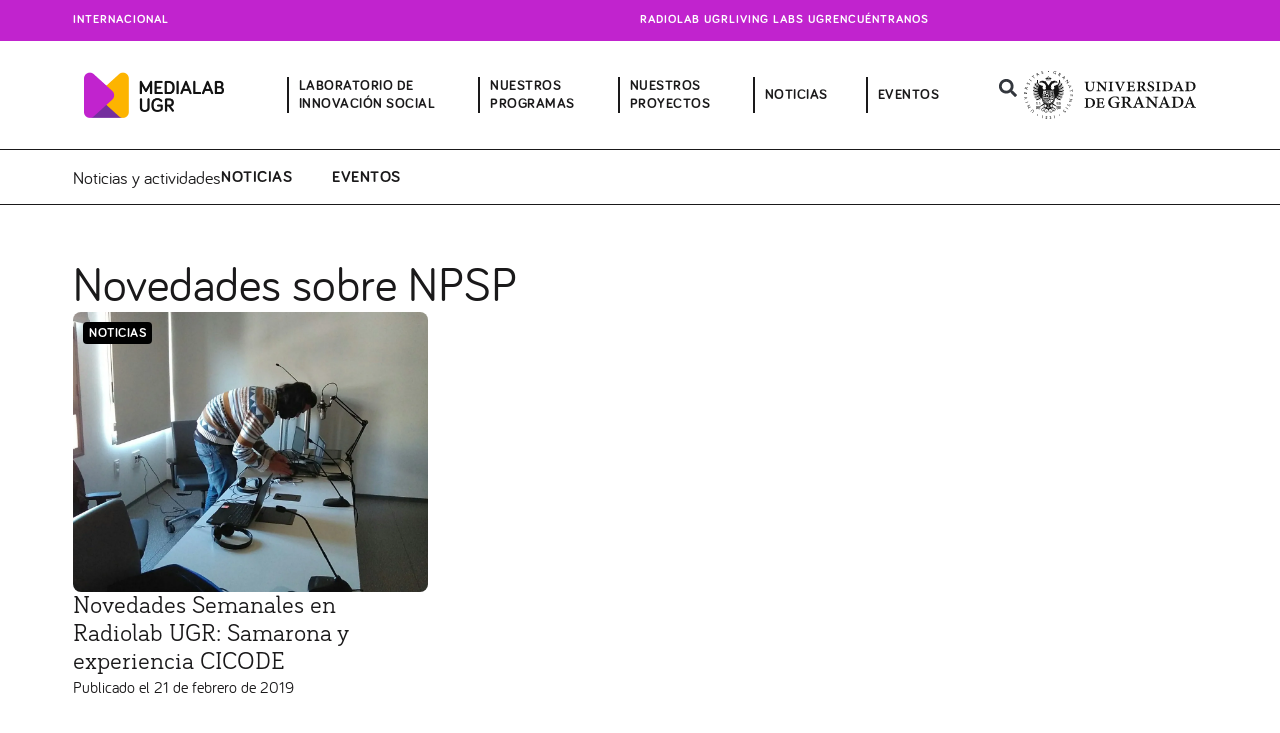

--- FILE ---
content_type: text/html; charset=UTF-8
request_url: https://medialab.ugr.es/tag/npsp/
body_size: 390789
content:
<!DOCTYPE html>
<html lang="es">
<head>
<meta charset="UTF-8">
<meta name="viewport" content="width=device-width, initial-scale=1">
	 <link rel="profile" href="https://gmpg.org/xfn/11"> 
	 <title>NPSP &#8211; Medialab UGR</title>
<meta name="robots" content="follow, noindex">
<meta property="og:url" content="https://medialab.ugr.es/tag/npsp/">
<meta property="og:site_name" content="Medialab UGR">
<meta property="og:locale" content="es_ES">
<meta property="og:type" content="object">
<meta property="og:title" content="NPSP - Medialab UGR">
<meta property="fb:pages" content="">
<meta property="fb:admins" content="">
<meta property="fb:app_id" content="">
<meta name="twitter:card" content="summary">
<meta name="twitter:site" content="@MedialabUGR">
<meta name="twitter:creator" content="@MedialabUGR">
<meta name="twitter:title" content="NPSP - Medialab UGR">
<link rel='dns-prefetch' href='//cdn.jsdelivr.net' />
<link rel='dns-prefetch' href='//secure.gravatar.com' />
<link rel='dns-prefetch' href='//stats.wp.com' />
<link rel='dns-prefetch' href='//jetpack.wordpress.com' />
<link rel='dns-prefetch' href='//s0.wp.com' />
<link rel='dns-prefetch' href='//public-api.wordpress.com' />
<link rel='dns-prefetch' href='//0.gravatar.com' />
<link rel='dns-prefetch' href='//1.gravatar.com' />
<link rel='dns-prefetch' href='//2.gravatar.com' />
<link rel='dns-prefetch' href='//widgets.wp.com' />
<link rel='preconnect' href='//i0.wp.com' />
<link rel='preconnect' href='//c0.wp.com' />
<link rel="alternate" type="application/rss+xml" title="Medialab UGR &raquo; Feed" href="https://medialab.ugr.es/feed/" />
<link rel="alternate" type="application/rss+xml" title="Medialab UGR &raquo; Feed de los comentarios" href="https://medialab.ugr.es/comments/feed/" />
<link rel="alternate" type="application/rss+xml" title="Medialab UGR &raquo; Etiqueta NPSP del feed" href="https://medialab.ugr.es/tag/npsp/feed/" />
<style id='wp-img-auto-sizes-contain-inline-css'>
img:is([sizes=auto i],[sizes^="auto," i]){contain-intrinsic-size:3000px 1500px}
/*# sourceURL=wp-img-auto-sizes-contain-inline-css */
</style>
<style id='cf-frontend-style-inline-css'>
@font-face {
	font-family: 'Bariol Serif Italic';
	font-weight: 400;
	src: url('https://medialab.ugr.es/wp-content/uploads/2024/02/Bariol_Serif_Regular_Italic.otf') format('OpenType');
}
@font-face {
	font-family: 'Bariol Serif';
	font-weight: 400;
	src: url('https://medialab.ugr.es/wp-content/uploads/2024/02/Bariol_Serif_Regular.otf') format('OpenType');
}
@font-face {
	font-family: 'Bariol';
	font-weight: 400;
	src: url('https://medialab.ugr.es/wp-content/uploads/2024/02/bariol_regular-webfont.woff') format('woff');
}
@font-face {
	font-family: 'Bariol';
	font-weight: 700;
	src: url('https://medialab.ugr.es/wp-content/uploads/2024/02/Bariol_Bold.woff') format('woff');
}
/*# sourceURL=cf-frontend-style-inline-css */
</style>
<link rel='stylesheet' id='astra-theme-css-css' href='https://medialab.ugr.es/wp-content/themes/astra/assets/css/minified/main.min.css?ver=4.6.9' media='all' />
<style id='astra-theme-css-inline-css'>
:root{--ast-container-default-xlg-padding:2.5em;--ast-container-default-lg-padding:2.5em;--ast-container-default-slg-padding:2em;--ast-container-default-md-padding:2.5em;--ast-container-default-sm-padding:2.5em;--ast-container-default-xs-padding:2.4em;--ast-container-default-xxs-padding:1.8em;--ast-code-block-background:#ECEFF3;--ast-comment-inputs-background:#F9FAFB;--ast-normal-container-width:1359px;--ast-narrow-container-width:750px;--ast-blog-title-font-weight:600;--ast-blog-meta-weight:600;}html{font-size:112.5%;}a{color:var(--ast-global-color-1);}a:hover,a:focus{color:var(--ast-global-color-0);}body,button,input,select,textarea,.ast-button,.ast-custom-button{font-family:Bariol,Helvetica,Arial,sans-serif;font-weight:400;font-size:18px;font-size:1rem;line-height:var(--ast-body-line-height,1.3em);}blockquote{color:var(--ast-global-color-0);}h1,.entry-content h1,h2,.entry-content h2,h3,.entry-content h3,h4,.entry-content h4,h5,.entry-content h5,h6,.entry-content h6,.site-title,.site-title a{font-family:Bariol,Helvetica,Arial,sans-serif;}.site-title{font-size:35px;font-size:1.9444444444444rem;display:none;}.site-header .site-description{font-size:15px;font-size:0.83333333333333rem;display:none;}.entry-title{font-size:20px;font-size:1.1111111111111rem;}.ast-blog-single-element.ast-taxonomy-container a{font-size:14px;font-size:0.77777777777778rem;}.ast-blog-meta-container{font-size:13px;font-size:0.72222222222222rem;}.archive .ast-article-post .ast-article-inner,.blog .ast-article-post .ast-article-inner,.archive .ast-article-post .ast-article-inner:hover,.blog .ast-article-post .ast-article-inner:hover{border-top-left-radius:6px;border-top-right-radius:6px;border-bottom-right-radius:6px;border-bottom-left-radius:6px;overflow:hidden;}h1,.entry-content h1{font-size:64px;font-size:3.5555555555556rem;font-family:Bariol,Helvetica,Arial,sans-serif;line-height:1.4em;}h2,.entry-content h2{font-size:48px;font-size:2.6666666666667rem;font-family:Bariol,Helvetica,Arial,sans-serif;line-height:1.2em;}h3,.entry-content h3{font-size:24px;font-size:1.3333333333333rem;font-family:Bariol Serif,Helvetica,Arial,sans-serif;line-height:1.2em;}h4,.entry-content h4{font-size:20px;font-size:1.1111111111111rem;line-height:1.2em;font-weight:600;font-family:Bariol,Helvetica,Arial,sans-serif;}h5,.entry-content h5{font-size:18px;font-size:1rem;line-height:1.2em;font-family:Bariol,Helvetica,Arial,sans-serif;}h6,.entry-content h6{font-size:15px;font-size:0.83333333333333rem;line-height:1.25em;font-family:Bariol,Helvetica,Arial,sans-serif;}::selection{background-color:var(--ast-global-color-1);color:#ffffff;}body,h1,.entry-title a,.entry-content h1,h2,.entry-content h2,h3,.entry-content h3,h4,.entry-content h4,h5,.entry-content h5,h6,.entry-content h6{color:var(--ast-global-color-0);}.tagcloud a:hover,.tagcloud a:focus,.tagcloud a.current-item{color:#ffffff;border-color:var(--ast-global-color-1);background-color:var(--ast-global-color-1);}input:focus,input[type="text"]:focus,input[type="email"]:focus,input[type="url"]:focus,input[type="password"]:focus,input[type="reset"]:focus,input[type="search"]:focus,textarea:focus{border-color:var(--ast-global-color-1);}input[type="radio"]:checked,input[type=reset],input[type="checkbox"]:checked,input[type="checkbox"]:hover:checked,input[type="checkbox"]:focus:checked,input[type=range]::-webkit-slider-thumb{border-color:var(--ast-global-color-1);background-color:var(--ast-global-color-1);box-shadow:none;}.site-footer a:hover + .post-count,.site-footer a:focus + .post-count{background:var(--ast-global-color-1);border-color:var(--ast-global-color-1);}.single .nav-links .nav-previous,.single .nav-links .nav-next{color:var(--ast-global-color-1);}.entry-meta,.entry-meta *{line-height:1.45;color:var(--ast-global-color-1);font-weight:600;}.entry-meta a:not(.ast-button):hover,.entry-meta a:not(.ast-button):hover *,.entry-meta a:not(.ast-button):focus,.entry-meta a:not(.ast-button):focus *,.page-links > .page-link,.page-links .page-link:hover,.post-navigation a:hover{color:var(--ast-global-color-0);}#cat option,.secondary .calendar_wrap thead a,.secondary .calendar_wrap thead a:visited{color:var(--ast-global-color-1);}.secondary .calendar_wrap #today,.ast-progress-val span{background:var(--ast-global-color-1);}.secondary a:hover + .post-count,.secondary a:focus + .post-count{background:var(--ast-global-color-1);border-color:var(--ast-global-color-1);}.calendar_wrap #today > a{color:#ffffff;}.page-links .page-link,.single .post-navigation a{color:var(--ast-global-color-0);}.ast-search-menu-icon .search-form button.search-submit{padding:0 4px;}.ast-search-menu-icon form.search-form{padding-right:0;}.ast-search-menu-icon.slide-search input.search-field{width:0;}.ast-header-search .ast-search-menu-icon.ast-dropdown-active .search-form,.ast-header-search .ast-search-menu-icon.ast-dropdown-active .search-field:focus{transition:all 0.2s;}.search-form input.search-field:focus{outline:none;}.ast-search-menu-icon .search-form button.search-submit:focus,.ast-theme-transparent-header .ast-header-search .ast-dropdown-active .ast-icon,.ast-theme-transparent-header .ast-inline-search .search-field:focus .ast-icon{color:var(--ast-global-color-1);}.ast-header-search .slide-search .search-form{border:2px solid var(--ast-global-color-0);}.ast-header-search .slide-search .search-field{background-color:#fff;}.ast-archive-title{color:var(--ast-global-color-0);}.widget-title,.widget .wp-block-heading{font-size:25px;font-size:1.3888888888889rem;color:var(--ast-global-color-0);}.ast-search-menu-icon.slide-search a:focus-visible:focus-visible,.astra-search-icon:focus-visible,#close:focus-visible,a:focus-visible,.ast-menu-toggle:focus-visible,.site .skip-link:focus-visible,.wp-block-loginout input:focus-visible,.wp-block-search.wp-block-search__button-inside .wp-block-search__inside-wrapper,.ast-header-navigation-arrow:focus-visible,.woocommerce .wc-proceed-to-checkout > .checkout-button:focus-visible,.woocommerce .woocommerce-MyAccount-navigation ul li a:focus-visible,.ast-orders-table__row .ast-orders-table__cell:focus-visible,.woocommerce .woocommerce-order-details .order-again > .button:focus-visible,.woocommerce .woocommerce-message a.button.wc-forward:focus-visible,.woocommerce #minus_qty:focus-visible,.woocommerce #plus_qty:focus-visible,a#ast-apply-coupon:focus-visible,.woocommerce .woocommerce-info a:focus-visible,.woocommerce .astra-shop-summary-wrap a:focus-visible,.woocommerce a.wc-forward:focus-visible,#ast-apply-coupon:focus-visible,.woocommerce-js .woocommerce-mini-cart-item a.remove:focus-visible,#close:focus-visible,.button.search-submit:focus-visible,#search_submit:focus,.normal-search:focus-visible{outline-style:dotted;outline-color:inherit;outline-width:thin;}input:focus,input[type="text"]:focus,input[type="email"]:focus,input[type="url"]:focus,input[type="password"]:focus,input[type="reset"]:focus,input[type="search"]:focus,input[type="number"]:focus,textarea:focus,.wp-block-search__input:focus,[data-section="section-header-mobile-trigger"] .ast-button-wrap .ast-mobile-menu-trigger-minimal:focus,.ast-mobile-popup-drawer.active .menu-toggle-close:focus,.woocommerce-ordering select.orderby:focus,#ast-scroll-top:focus,#coupon_code:focus,.woocommerce-page #comment:focus,.woocommerce #reviews #respond input#submit:focus,.woocommerce a.add_to_cart_button:focus,.woocommerce .button.single_add_to_cart_button:focus,.woocommerce .woocommerce-cart-form button:focus,.woocommerce .woocommerce-cart-form__cart-item .quantity .qty:focus,.woocommerce .woocommerce-billing-fields .woocommerce-billing-fields__field-wrapper .woocommerce-input-wrapper > .input-text:focus,.woocommerce #order_comments:focus,.woocommerce #place_order:focus,.woocommerce .woocommerce-address-fields .woocommerce-address-fields__field-wrapper .woocommerce-input-wrapper > .input-text:focus,.woocommerce .woocommerce-MyAccount-content form button:focus,.woocommerce .woocommerce-MyAccount-content .woocommerce-EditAccountForm .woocommerce-form-row .woocommerce-Input.input-text:focus,.woocommerce .ast-woocommerce-container .woocommerce-pagination ul.page-numbers li a:focus,body #content .woocommerce form .form-row .select2-container--default .select2-selection--single:focus,#ast-coupon-code:focus,.woocommerce.woocommerce-js .quantity input[type=number]:focus,.woocommerce-js .woocommerce-mini-cart-item .quantity input[type=number]:focus,.woocommerce p#ast-coupon-trigger:focus{border-style:dotted;border-color:inherit;border-width:thin;}input{outline:none;}.site-logo-img img{ transition:all 0.2s linear;}body .ast-oembed-container *{position:absolute;top:0;width:100%;height:100%;left:0;}body .wp-block-embed-pocket-casts .ast-oembed-container *{position:unset;}.ast-single-post-featured-section + article {margin-top: 2em;}.site-content .ast-single-post-featured-section img {width: 100%;overflow: hidden;object-fit: cover;}.ast-separate-container .site-content .ast-single-post-featured-section + article {margin-top: -80px;z-index: 9;position: relative;border-radius: 4px;}@media (min-width: 922px) {.ast-no-sidebar .site-content .ast-article-image-container--wide {margin-left: -120px;margin-right: -120px;max-width: unset;width: unset;}.ast-left-sidebar .site-content .ast-article-image-container--wide,.ast-right-sidebar .site-content .ast-article-image-container--wide {margin-left: -10px;margin-right: -10px;}.site-content .ast-article-image-container--full {margin-left: calc( -50vw + 50%);margin-right: calc( -50vw + 50%);max-width: 100vw;width: 100vw;}.ast-left-sidebar .site-content .ast-article-image-container--full,.ast-right-sidebar .site-content .ast-article-image-container--full {margin-left: -10px;margin-right: -10px;max-width: inherit;width: auto;}}.site > .ast-single-related-posts-container {margin-top: 0;}@media (min-width: 922px) {.ast-desktop .ast-container--narrow {max-width: var(--ast-narrow-container-width);margin: 0 auto;}}.ast-page-builder-template .hentry {margin: 0;}.ast-page-builder-template .site-content > .ast-container {max-width: 100%;padding: 0;}.ast-page-builder-template .site .site-content #primary {padding: 0;margin: 0;}.ast-page-builder-template .no-results {text-align: center;margin: 4em auto;}.ast-page-builder-template .ast-pagination {padding: 2em;}.ast-page-builder-template .entry-header.ast-no-title.ast-no-thumbnail {margin-top: 0;}.ast-page-builder-template .entry-header.ast-header-without-markup {margin-top: 0;margin-bottom: 0;}.ast-page-builder-template .entry-header.ast-no-title.ast-no-meta {margin-bottom: 0;}.ast-page-builder-template.single .post-navigation {padding-bottom: 2em;}.ast-page-builder-template.single-post .site-content > .ast-container {max-width: 100%;}.ast-page-builder-template .entry-header {margin-top: 2em;margin-left: auto;margin-right: auto;}.ast-page-builder-template .ast-archive-description {margin: 2em auto 0;padding-left: 20px;padding-right: 20px;}.ast-page-builder-template .ast-row {margin-left: 0;margin-right: 0;}.single.ast-page-builder-template .entry-header + .entry-content,.single.ast-page-builder-template .ast-single-entry-banner + .site-content article .entry-content {margin-bottom: 2em;}@media(min-width: 921px) {.ast-page-builder-template.archive.ast-right-sidebar .ast-row article,.ast-page-builder-template.archive.ast-left-sidebar .ast-row article {padding-left: 0;padding-right: 0;}}input[type="text"],input[type="number"],input[type="email"],input[type="url"],input[type="password"],input[type="search"],input[type=reset],input[type=tel],input[type=date],select,textarea{font-size:16px;font-style:normal;font-weight:400;line-height:24px;width:100%;padding:12px 16px;border-radius:4px;box-shadow:0px 1px 2px 0px rgba(0,0,0,0.05);color:var(--ast-form-input-text,#475569);}input[type="text"],input[type="number"],input[type="email"],input[type="url"],input[type="password"],input[type="search"],input[type=reset],input[type=tel],input[type=date],select{height:40px;}input[type="date"]{border-width:1px;border-style:solid;border-color:var(--ast-border-color);}input[type="text"]:focus,input[type="number"]:focus,input[type="email"]:focus,input[type="url"]:focus,input[type="password"]:focus,input[type="search"]:focus,input[type=reset]:focus,input[type="tel"]:focus,input[type="date"]:focus,select:focus,textarea:focus{border-color:#046BD2;box-shadow:none;outline:none;color:var(--ast-form-input-focus-text,#475569);}label,legend{color:#111827;font-size:14px;font-style:normal;font-weight:500;line-height:20px;}select{padding:6px 10px;}fieldset{padding:30px;border-radius:4px;}button,.ast-button,.button,input[type="button"],input[type="reset"],input[type="submit"]{border-radius:4px;box-shadow:0px 1px 2px 0px rgba(0,0,0,0.05);}:root{--ast-comment-inputs-background:#FFF;}::placeholder{color:var(--ast-form-field-color,#9CA3AF);}::-ms-input-placeholder{color:var(--ast-form-field-color,#9CA3AF);}@media (max-width:921px){#ast-desktop-header{display:none;}}@media (min-width:922px){#ast-mobile-header{display:none;}}.wp-block-buttons.aligncenter{justify-content:center;}.wp-block-button.is-style-outline .wp-block-button__link{border-color:var(--ast-global-color-7);}div.wp-block-button.is-style-outline > .wp-block-button__link:not(.has-text-color),div.wp-block-button.wp-block-button__link.is-style-outline:not(.has-text-color){color:var(--ast-global-color-7);}.wp-block-button.is-style-outline .wp-block-button__link:hover,.wp-block-buttons .wp-block-button.is-style-outline .wp-block-button__link:focus,.wp-block-buttons .wp-block-button.is-style-outline > .wp-block-button__link:not(.has-text-color):hover,.wp-block-buttons .wp-block-button.wp-block-button__link.is-style-outline:not(.has-text-color):hover{color:var(--ast-global-color-2);background-color:var(--ast-global-color-7);border-color:var(--ast-global-color-7);}.post-page-numbers.current .page-link,.ast-pagination .page-numbers.current{color:#ffffff;border-color:var(--ast-global-color-1);background-color:var(--ast-global-color-1);}.wp-block-buttons .wp-block-button.is-style-outline .wp-block-button__link.wp-element-button,.ast-outline-button,.wp-block-uagb-buttons-child .uagb-buttons-repeater.ast-outline-button{border-color:var(--ast-global-color-7);font-family:inherit;font-weight:600;font-size:20px;font-size:1.1111111111111rem;line-height:1em;padding-top:20px;padding-right:40px;padding-bottom:20px;padding-left:40px;border-top-left-radius:50px;border-top-right-radius:50px;border-bottom-right-radius:50px;border-bottom-left-radius:50px;}.wp-block-buttons .wp-block-button.is-style-outline > .wp-block-button__link:not(.has-text-color),.wp-block-buttons .wp-block-button.wp-block-button__link.is-style-outline:not(.has-text-color),.ast-outline-button{color:var(--ast-global-color-2);}.wp-block-button.is-style-outline .wp-block-button__link:hover,.wp-block-buttons .wp-block-button.is-style-outline .wp-block-button__link:focus,.wp-block-buttons .wp-block-button.is-style-outline > .wp-block-button__link:not(.has-text-color):hover,.wp-block-buttons .wp-block-button.wp-block-button__link.is-style-outline:not(.has-text-color):hover,.ast-outline-button:hover,.ast-outline-button:focus,.wp-block-uagb-buttons-child .uagb-buttons-repeater.ast-outline-button:hover,.wp-block-uagb-buttons-child .uagb-buttons-repeater.ast-outline-button:focus{color:var(--ast-global-color-2);background-color:var(--ast-global-color-7);border-color:var(--ast-global-color-7);}.wp-block-button .wp-block-button__link.wp-element-button.is-style-outline:not(.has-background),.wp-block-button.is-style-outline>.wp-block-button__link.wp-element-button:not(.has-background),.ast-outline-button{background-color:var(--ast-global-color-7);}.uagb-buttons-repeater.ast-outline-button{border-radius:9999px;}@media (max-width:921px){.wp-block-buttons .wp-block-button.is-style-outline .wp-block-button__link.wp-element-button,.ast-outline-button,.wp-block-uagb-buttons-child .uagb-buttons-repeater.ast-outline-button{padding-top:18px;padding-right:32px;padding-bottom:18px;padding-left:32px;}}@media (max-width:544px){.wp-block-buttons .wp-block-button.is-style-outline .wp-block-button__link.wp-element-button,.ast-outline-button,.wp-block-uagb-buttons-child .uagb-buttons-repeater.ast-outline-button{padding-top:15px;padding-right:28px;padding-bottom:15px;padding-left:28px;}}.entry-content[ast-blocks-layout] > figure{margin-bottom:1em;}h1.widget-title{font-weight:inherit;}h2.widget-title{font-weight:inherit;}h3.widget-title{font-weight:inherit;} .content-area .elementor-widget-theme-post-content h1,.content-area .elementor-widget-theme-post-content h2,.content-area .elementor-widget-theme-post-content h3,.content-area .elementor-widget-theme-post-content h4,.content-area .elementor-widget-theme-post-content h5,.content-area .elementor-widget-theme-post-content h6{margin-top:1.5em;margin-bottom:calc(0.3em + 10px);}#page{display:flex;flex-direction:column;min-height:100vh;}.ast-404-layout-1 h1.page-title{color:var(--ast-global-color-2);}.single .post-navigation a{line-height:1em;height:inherit;}.error-404 .page-sub-title{font-size:1.5rem;font-weight:inherit;}.search .site-content .content-area .search-form{margin-bottom:0;}#page .site-content{flex-grow:1;}.widget{margin-bottom:1.25em;}#secondary li{line-height:1.5em;}#secondary .wp-block-group h2{margin-bottom:0.7em;}#secondary h2{font-size:1.7rem;}.ast-separate-container .ast-article-post,.ast-separate-container .ast-article-single,.ast-separate-container .comment-respond{padding:3em;}.ast-separate-container .ast-article-single .ast-article-single{padding:0;}.ast-article-single .wp-block-post-template-is-layout-grid{padding-left:0;}.ast-separate-container .comments-title,.ast-narrow-container .comments-title{padding:1.5em 2em;}.ast-page-builder-template .comment-form-textarea,.ast-comment-formwrap .ast-grid-common-col{padding:0;}.ast-comment-formwrap{padding:0;display:inline-flex;column-gap:20px;width:100%;margin-left:0;margin-right:0;}.comments-area textarea#comment:focus,.comments-area textarea#comment:active,.comments-area .ast-comment-formwrap input[type="text"]:focus,.comments-area .ast-comment-formwrap input[type="text"]:active {box-shadow:none;outline:none;}.archive.ast-page-builder-template .entry-header{margin-top:2em;}.ast-page-builder-template .ast-comment-formwrap{width:100%;}.entry-title{margin-bottom:0.6em;}.ast-archive-description p{font-size:inherit;font-weight:inherit;line-height:inherit;}.ast-separate-container .ast-comment-list li.depth-1,.hentry{margin-bottom:1.5em;}.site-content section.ast-archive-description{margin-bottom:2em;}@media (min-width:921px){.ast-left-sidebar.ast-page-builder-template #secondary,.archive.ast-right-sidebar.ast-page-builder-template .site-main{padding-left:20px;padding-right:20px;}}@media (max-width:544px){.ast-comment-formwrap.ast-row{column-gap:10px;display:inline-block;}#ast-commentform .ast-grid-common-col{position:relative;width:100%;}}@media (min-width:1201px){.ast-separate-container .ast-article-post,.ast-separate-container .ast-article-single,.ast-separate-container .ast-author-box,.ast-separate-container .ast-404-layout-1,.ast-separate-container .no-results{padding:3em;}}@media (max-width:921px){.ast-separate-container #primary,.ast-separate-container #secondary{padding:1.5em 0;}#primary,#secondary{padding:1.5em 0;margin:0;}.ast-left-sidebar #content > .ast-container{display:flex;flex-direction:column-reverse;width:100%;}}@media (min-width:922px){.ast-separate-container.ast-right-sidebar #primary,.ast-separate-container.ast-left-sidebar #primary{border:0;}.search-no-results.ast-separate-container #primary{margin-bottom:4em;}}.elementor-button-wrapper .elementor-button{border-style:solid;text-decoration:none;border-top-width:0px;border-right-width:0px;border-left-width:0px;border-bottom-width:0px;}body .elementor-button.elementor-size-sm,body .elementor-button.elementor-size-xs,body .elementor-button.elementor-size-md,body .elementor-button.elementor-size-lg,body .elementor-button.elementor-size-xl,body .elementor-button{border-top-left-radius:79px;border-top-right-radius:79px;border-bottom-right-radius:79px;border-bottom-left-radius:79px;padding-top:8px;padding-right:12px;padding-bottom:7px;padding-left:8px;}@media (max-width:921px){.elementor-button-wrapper .elementor-button.elementor-size-sm,.elementor-button-wrapper .elementor-button.elementor-size-xs,.elementor-button-wrapper .elementor-button.elementor-size-md,.elementor-button-wrapper .elementor-button.elementor-size-lg,.elementor-button-wrapper .elementor-button.elementor-size-xl,.elementor-button-wrapper .elementor-button{padding-top:9px;padding-right:12px;padding-bottom:9px;padding-left:12px;}}@media (max-width:544px){.elementor-button-wrapper .elementor-button.elementor-size-sm,.elementor-button-wrapper .elementor-button.elementor-size-xs,.elementor-button-wrapper .elementor-button.elementor-size-md,.elementor-button-wrapper .elementor-button.elementor-size-lg,.elementor-button-wrapper .elementor-button.elementor-size-xl,.elementor-button-wrapper .elementor-button{padding-top:15px;padding-right:28px;padding-bottom:15px;padding-left:28px;}}.elementor-button-wrapper .elementor-button{border-color:var(--ast-global-color-7);background-color:var(--ast-global-color-7);}.elementor-button-wrapper .elementor-button:hover,.elementor-button-wrapper .elementor-button:focus{color:var(--ast-global-color-2);background-color:var(--ast-global-color-7);border-color:var(--ast-global-color-7);}.wp-block-button .wp-block-button__link ,.elementor-button-wrapper .elementor-button,.elementor-button-wrapper .elementor-button:visited{color:var(--ast-global-color-2);}.elementor-button-wrapper .elementor-button{font-weight:600;font-size:14px;font-size:0.77777777777778rem;line-height:0;text-transform:uppercase;letter-spacing:0.5px;}body .elementor-button.elementor-size-sm,body .elementor-button.elementor-size-xs,body .elementor-button.elementor-size-md,body .elementor-button.elementor-size-lg,body .elementor-button.elementor-size-xl,body .elementor-button{font-size:14px;font-size:0.77777777777778rem;}.wp-block-button .wp-block-button__link:hover,.wp-block-button .wp-block-button__link:focus{color:var(--ast-global-color-2);background-color:var(--ast-global-color-7);border-color:var(--ast-global-color-7);}.elementor-widget-heading h1.elementor-heading-title{line-height:1.4em;}.elementor-widget-heading h2.elementor-heading-title{line-height:1.2em;}.elementor-widget-heading h3.elementor-heading-title{line-height:1.2em;}.elementor-widget-heading h4.elementor-heading-title{line-height:1.2em;}.elementor-widget-heading h5.elementor-heading-title{line-height:1.2em;}.elementor-widget-heading h6.elementor-heading-title{line-height:1.25em;}.wp-block-button .wp-block-button__link,.wp-block-search .wp-block-search__button,body .wp-block-file .wp-block-file__button{border-style:solid;border-top-width:0px;border-right-width:0px;border-left-width:0px;border-bottom-width:0px;border-color:var(--ast-global-color-7);background-color:var(--ast-global-color-7);color:var(--ast-global-color-2);font-family:inherit;font-weight:600;line-height:0;text-transform:uppercase;letter-spacing:0.5px;font-size:14px;font-size:0.77777777777778rem;border-top-left-radius:79px;border-top-right-radius:79px;border-bottom-right-radius:79px;border-bottom-left-radius:79px;padding-top:8px;padding-right:12px;padding-bottom:7px;padding-left:8px;}@media (max-width:921px){.wp-block-button .wp-block-button__link,.wp-block-search .wp-block-search__button,body .wp-block-file .wp-block-file__button{padding-top:9px;padding-right:12px;padding-bottom:9px;padding-left:12px;}}@media (max-width:544px){.wp-block-button .wp-block-button__link,.wp-block-search .wp-block-search__button,body .wp-block-file .wp-block-file__button{padding-top:15px;padding-right:28px;padding-bottom:15px;padding-left:28px;}}.menu-toggle,button,.ast-button,.ast-custom-button,.button,input#submit,input[type="button"],input[type="submit"],input[type="reset"],#comments .submit,.search .search-submit,form[CLASS*="wp-block-search__"].wp-block-search .wp-block-search__inside-wrapper .wp-block-search__button,body .wp-block-file .wp-block-file__button,.search .search-submit,.woocommerce-js a.button,.woocommerce button.button,.woocommerce .woocommerce-message a.button,.woocommerce #respond input#submit.alt,.woocommerce input.button.alt,.woocommerce input.button,.woocommerce input.button:disabled,.woocommerce input.button:disabled[disabled],.woocommerce input.button:disabled:hover,.woocommerce input.button:disabled[disabled]:hover,.woocommerce #respond input#submit,.woocommerce button.button.alt.disabled,.wc-block-grid__products .wc-block-grid__product .wp-block-button__link,.wc-block-grid__product-onsale,[CLASS*="wc-block"] button,.woocommerce-js .astra-cart-drawer .astra-cart-drawer-content .woocommerce-mini-cart__buttons .button:not(.checkout):not(.ast-continue-shopping),.woocommerce-js .astra-cart-drawer .astra-cart-drawer-content .woocommerce-mini-cart__buttons a.checkout,.woocommerce button.button.alt.disabled.wc-variation-selection-needed,[CLASS*="wc-block"] .wc-block-components-button{border-style:solid;border-top-width:0px;border-right-width:0px;border-left-width:0px;border-bottom-width:0px;color:var(--ast-global-color-2);border-color:var(--ast-global-color-7);background-color:var(--ast-global-color-7);padding-top:8px;padding-right:12px;padding-bottom:7px;padding-left:8px;font-family:inherit;font-weight:600;font-size:14px;font-size:0.77777777777778rem;line-height:0;text-transform:uppercase;letter-spacing:0.5px;border-top-left-radius:79px;border-top-right-radius:79px;border-bottom-right-radius:79px;border-bottom-left-radius:79px;}button:focus,.menu-toggle:hover,button:hover,.ast-button:hover,.ast-custom-button:hover .button:hover,.ast-custom-button:hover ,input[type=reset]:hover,input[type=reset]:focus,input#submit:hover,input#submit:focus,input[type="button"]:hover,input[type="button"]:focus,input[type="submit"]:hover,input[type="submit"]:focus,form[CLASS*="wp-block-search__"].wp-block-search .wp-block-search__inside-wrapper .wp-block-search__button:hover,form[CLASS*="wp-block-search__"].wp-block-search .wp-block-search__inside-wrapper .wp-block-search__button:focus,body .wp-block-file .wp-block-file__button:hover,body .wp-block-file .wp-block-file__button:focus,.woocommerce-js a.button:hover,.woocommerce button.button:hover,.woocommerce .woocommerce-message a.button:hover,.woocommerce #respond input#submit:hover,.woocommerce #respond input#submit.alt:hover,.woocommerce input.button.alt:hover,.woocommerce input.button:hover,.woocommerce button.button.alt.disabled:hover,.wc-block-grid__products .wc-block-grid__product .wp-block-button__link:hover,[CLASS*="wc-block"] button:hover,.woocommerce-js .astra-cart-drawer .astra-cart-drawer-content .woocommerce-mini-cart__buttons .button:not(.checkout):not(.ast-continue-shopping):hover,.woocommerce-js .astra-cart-drawer .astra-cart-drawer-content .woocommerce-mini-cart__buttons a.checkout:hover,.woocommerce button.button.alt.disabled.wc-variation-selection-needed:hover,[CLASS*="wc-block"] .wc-block-components-button:hover,[CLASS*="wc-block"] .wc-block-components-button:focus{color:var(--ast-global-color-2);background-color:var(--ast-global-color-7);border-color:var(--ast-global-color-7);}form[CLASS*="wp-block-search__"].wp-block-search .wp-block-search__inside-wrapper .wp-block-search__button.has-icon{padding-top:calc(8px - 3px);padding-right:calc(12px - 3px);padding-bottom:calc(7px - 3px);padding-left:calc(8px - 3px);}@media (max-width:921px){.menu-toggle,button,.ast-button,.ast-custom-button,.button,input#submit,input[type="button"],input[type="submit"],input[type="reset"],#comments .submit,.search .search-submit,form[CLASS*="wp-block-search__"].wp-block-search .wp-block-search__inside-wrapper .wp-block-search__button,body .wp-block-file .wp-block-file__button,.search .search-submit,.woocommerce-js a.button,.woocommerce button.button,.woocommerce .woocommerce-message a.button,.woocommerce #respond input#submit.alt,.woocommerce input.button.alt,.woocommerce input.button,.woocommerce input.button:disabled,.woocommerce input.button:disabled[disabled],.woocommerce input.button:disabled:hover,.woocommerce input.button:disabled[disabled]:hover,.woocommerce #respond input#submit,.woocommerce button.button.alt.disabled,.wc-block-grid__products .wc-block-grid__product .wp-block-button__link,.wc-block-grid__product-onsale,[CLASS*="wc-block"] button,.woocommerce-js .astra-cart-drawer .astra-cart-drawer-content .woocommerce-mini-cart__buttons .button:not(.checkout):not(.ast-continue-shopping),.woocommerce-js .astra-cart-drawer .astra-cart-drawer-content .woocommerce-mini-cart__buttons a.checkout,.woocommerce button.button.alt.disabled.wc-variation-selection-needed,[CLASS*="wc-block"] .wc-block-components-button{padding-top:9px;padding-right:12px;padding-bottom:9px;padding-left:12px;}}@media (max-width:544px){.menu-toggle,button,.ast-button,.ast-custom-button,.button,input#submit,input[type="button"],input[type="submit"],input[type="reset"],#comments .submit,.search .search-submit,form[CLASS*="wp-block-search__"].wp-block-search .wp-block-search__inside-wrapper .wp-block-search__button,body .wp-block-file .wp-block-file__button,.search .search-submit,.woocommerce-js a.button,.woocommerce button.button,.woocommerce .woocommerce-message a.button,.woocommerce #respond input#submit.alt,.woocommerce input.button.alt,.woocommerce input.button,.woocommerce input.button:disabled,.woocommerce input.button:disabled[disabled],.woocommerce input.button:disabled:hover,.woocommerce input.button:disabled[disabled]:hover,.woocommerce #respond input#submit,.woocommerce button.button.alt.disabled,.wc-block-grid__products .wc-block-grid__product .wp-block-button__link,.wc-block-grid__product-onsale,[CLASS*="wc-block"] button,.woocommerce-js .astra-cart-drawer .astra-cart-drawer-content .woocommerce-mini-cart__buttons .button:not(.checkout):not(.ast-continue-shopping),.woocommerce-js .astra-cart-drawer .astra-cart-drawer-content .woocommerce-mini-cart__buttons a.checkout,.woocommerce button.button.alt.disabled.wc-variation-selection-needed,[CLASS*="wc-block"] .wc-block-components-button{padding-top:15px;padding-right:28px;padding-bottom:15px;padding-left:28px;}}@media (max-width:921px){.ast-mobile-header-stack .main-header-bar .ast-search-menu-icon{display:inline-block;}.ast-header-break-point.ast-header-custom-item-outside .ast-mobile-header-stack .main-header-bar .ast-search-icon{margin:0;}.ast-comment-avatar-wrap img{max-width:2.5em;}.ast-comment-meta{padding:0 1.8888em 1.3333em;}}@media (min-width:544px){.ast-container{max-width:100%;}}@media (max-width:544px){.ast-separate-container .ast-article-post,.ast-separate-container .ast-article-single,.ast-separate-container .comments-title,.ast-separate-container .ast-archive-description{padding:1.5em 1em;}.ast-separate-container #content .ast-container{padding-left:0.54em;padding-right:0.54em;}.ast-separate-container .ast-comment-list .bypostauthor{padding:.5em;}.ast-search-menu-icon.ast-dropdown-active .search-field{width:170px;}}.ast-separate-container{background-color:#ffffff;;background-image:none;;}@media (max-width:921px){.site-title{display:none;}.site-header .site-description{display:none;}h1,.entry-content h1{font-size:30px;}h2,.entry-content h2{font-size:25px;}h3,.entry-content h3{font-size:20px;}}@media (max-width:544px){.site-title{display:none;}.site-header .site-description{display:none;}h1,.entry-content h1{font-size:30px;}h2,.entry-content h2{font-size:30px;}h3,.entry-content h3{font-size:20px;}}@media (max-width:921px){html{font-size:102.6%;}}@media (max-width:544px){html{font-size:102.6%;}}@media (min-width:922px){.ast-container{max-width:1399px;}}@media (min-width:922px){.site-content .ast-container{display:flex;}}@media (max-width:921px){.site-content .ast-container{flex-direction:column;}}.ast-blog-layout-4-grid .ast-article-post{width:33.33%;margin-bottom:2em;border-bottom:0;background-color:transparent;}.ast-blog-layout-4-grid .ast-article-inner .wp-post-image{width:100%;}.ast-article-inner{padding:1.5em;}.ast-blog-layout-4-grid .ast-row{display:flex;flex-wrap:wrap;flex-flow:row wrap;align-items:stretch;}.ast-separate-container .ast-blog-layout-4-grid .ast-article-post{padding:0 1em 0;}.ast-separate-container.ast-desktop .ast-blog-layout-4-grid .ast-row{margin-left:-1em;margin-right:-1em;}.ast-blog-layout-4-grid .ast-article-inner{box-shadow:0px 6px 15px -2px rgba(16,24,40,0.05);}.ast-separate-container .ast-blog-layout-4-grid .ast-article-inner,.ast-plain-container .ast-blog-layout-4-grid .ast-article-inner{height:100%;}.ast-row .blog-layout-4 .post-content,.blog-layout-4 .post-thumb{padding-left:0;padding-right:0;}.ast-article-post.remove-featured-img-padding .blog-layout-4 .post-content .ast-blog-featured-section:first-child .post-thumb-img-content{margin-top:-1.5em;}.ast-article-post.remove-featured-img-padding .blog-layout-4 .post-content .ast-blog-featured-section .post-thumb-img-content{margin-left:-1.5em;margin-right:-1.5em;}@media (max-width:921px){.ast-blog-layout-4-grid .ast-article-post{width:100%;}}.ast-blog-layout-6-grid .ast-blog-featured-section:before {content: "";}.ast-article-post .post-thumb-img-content img{aspect-ratio:16/9;width:100%;}.ast-article-post .post-thumb-img-content{overflow:hidden;}.ast-article-post .post-thumb-img-content img{transform:scale(1);transition:transform .5s ease;}.ast-article-post:hover .post-thumb-img-content img{transform:scale(1.1);}.cat-links.badge a,.tags-links.badge a {padding: 4px 8px;border-radius: 3px;font-weight: 400;}.cat-links.underline a,.tags-links.underline a{text-decoration: underline;}@media (min-width:922px){.main-header-menu .sub-menu .menu-item.ast-left-align-sub-menu:hover > .sub-menu,.main-header-menu .sub-menu .menu-item.ast-left-align-sub-menu.focus > .sub-menu{margin-left:-0px;}}.entry-content li > p{margin-bottom:0;}.site .comments-area{padding-bottom:2em;margin-top:2em;}.wp-block-file {display: flex;align-items: center;flex-wrap: wrap;justify-content: space-between;}.wp-block-pullquote {border: none;}.wp-block-pullquote blockquote::before {content: "\201D";font-family: "Helvetica",sans-serif;display: flex;transform: rotate( 180deg );font-size: 6rem;font-style: normal;line-height: 1;font-weight: bold;align-items: center;justify-content: center;}.has-text-align-right > blockquote::before {justify-content: flex-start;}.has-text-align-left > blockquote::before {justify-content: flex-end;}figure.wp-block-pullquote.is-style-solid-color blockquote {max-width: 100%;text-align: inherit;}html body {--wp--custom--ast-default-block-top-padding: 100px;--wp--custom--ast-default-block-right-padding: 80px;--wp--custom--ast-default-block-bottom-padding: 100px;--wp--custom--ast-default-block-left-padding: 80px;--wp--custom--ast-container-width: 1359px;--wp--custom--ast-content-width-size: 1359px;--wp--custom--ast-wide-width-size: calc(1359px + var(--wp--custom--ast-default-block-left-padding) + var(--wp--custom--ast-default-block-right-padding));}.ast-narrow-container {--wp--custom--ast-content-width-size: 750px;--wp--custom--ast-wide-width-size: 750px;}@media(max-width: 921px) {html body {--wp--custom--ast-default-block-top-padding: 50px;--wp--custom--ast-default-block-right-padding: 50px;--wp--custom--ast-default-block-bottom-padding: 50px;--wp--custom--ast-default-block-left-padding: 50px;}}@media(max-width: 544px) {html body {--wp--custom--ast-default-block-top-padding: 50px;--wp--custom--ast-default-block-right-padding: 30px;--wp--custom--ast-default-block-bottom-padding: 50px;--wp--custom--ast-default-block-left-padding: 30px;}}.entry-content > .wp-block-group,.entry-content > .wp-block-cover,.entry-content > .wp-block-columns {padding-top: var(--wp--custom--ast-default-block-top-padding);padding-right: var(--wp--custom--ast-default-block-right-padding);padding-bottom: var(--wp--custom--ast-default-block-bottom-padding);padding-left: var(--wp--custom--ast-default-block-left-padding);}.ast-plain-container.ast-no-sidebar .entry-content > .alignfull,.ast-page-builder-template .ast-no-sidebar .entry-content > .alignfull {margin-left: calc( -50vw + 50%);margin-right: calc( -50vw + 50%);max-width: 100vw;width: 100vw;}.ast-plain-container.ast-no-sidebar .entry-content .alignfull .alignfull,.ast-page-builder-template.ast-no-sidebar .entry-content .alignfull .alignfull,.ast-plain-container.ast-no-sidebar .entry-content .alignfull .alignwide,.ast-page-builder-template.ast-no-sidebar .entry-content .alignfull .alignwide,.ast-plain-container.ast-no-sidebar .entry-content .alignwide .alignfull,.ast-page-builder-template.ast-no-sidebar .entry-content .alignwide .alignfull,.ast-plain-container.ast-no-sidebar .entry-content .alignwide .alignwide,.ast-page-builder-template.ast-no-sidebar .entry-content .alignwide .alignwide,.ast-plain-container.ast-no-sidebar .entry-content .wp-block-column .alignfull,.ast-page-builder-template.ast-no-sidebar .entry-content .wp-block-column .alignfull,.ast-plain-container.ast-no-sidebar .entry-content .wp-block-column .alignwide,.ast-page-builder-template.ast-no-sidebar .entry-content .wp-block-column .alignwide {margin-left: auto;margin-right: auto;width: 100%;}[ast-blocks-layout] .wp-block-separator:not(.is-style-dots) {height: 0;}[ast-blocks-layout] .wp-block-separator {margin: 20px auto;}[ast-blocks-layout] .wp-block-separator:not(.is-style-wide):not(.is-style-dots) {max-width: 100px;}[ast-blocks-layout] .wp-block-separator.has-background {padding: 0;}.entry-content[ast-blocks-layout] > * {max-width: var(--wp--custom--ast-content-width-size);margin-left: auto;margin-right: auto;}.entry-content[ast-blocks-layout] > .alignwide {max-width: var(--wp--custom--ast-wide-width-size);}.entry-content[ast-blocks-layout] .alignfull {max-width: none;}.entry-content .wp-block-columns {margin-bottom: 0;}blockquote {margin: 1.5em;border-color: rgba(0,0,0,0.05);}.wp-block-quote:not(.has-text-align-right):not(.has-text-align-center) {border-left: 5px solid rgba(0,0,0,0.05);}.has-text-align-right > blockquote,blockquote.has-text-align-right {border-right: 5px solid rgba(0,0,0,0.05);}.has-text-align-left > blockquote,blockquote.has-text-align-left {border-left: 5px solid rgba(0,0,0,0.05);}.wp-block-site-tagline,.wp-block-latest-posts .read-more {margin-top: 15px;}.wp-block-loginout p label {display: block;}.wp-block-loginout p:not(.login-remember):not(.login-submit) input {width: 100%;}.wp-block-loginout input:focus {border-color: transparent;}.wp-block-loginout input:focus {outline: thin dotted;}.entry-content .wp-block-media-text .wp-block-media-text__content {padding: 0 0 0 8%;}.entry-content .wp-block-media-text.has-media-on-the-right .wp-block-media-text__content {padding: 0 8% 0 0;}.entry-content .wp-block-media-text.has-background .wp-block-media-text__content {padding: 8%;}.entry-content .wp-block-cover:not([class*="background-color"]) .wp-block-cover__inner-container,.entry-content .wp-block-cover:not([class*="background-color"]) .wp-block-cover-image-text,.entry-content .wp-block-cover:not([class*="background-color"]) .wp-block-cover-text,.entry-content .wp-block-cover-image:not([class*="background-color"]) .wp-block-cover__inner-container,.entry-content .wp-block-cover-image:not([class*="background-color"]) .wp-block-cover-image-text,.entry-content .wp-block-cover-image:not([class*="background-color"]) .wp-block-cover-text {color: var(--ast-global-color-5);}.wp-block-loginout .login-remember input {width: 1.1rem;height: 1.1rem;margin: 0 5px 4px 0;vertical-align: middle;}.wp-block-latest-posts > li > *:first-child,.wp-block-latest-posts:not(.is-grid) > li:first-child {margin-top: 0;}.wp-block-search__inside-wrapper .wp-block-search__input {padding: 0 10px;color: var(--ast-global-color-3);background: var(--ast-global-color-5);border-color: var(--ast-border-color);}.wp-block-latest-posts .read-more {margin-bottom: 1.5em;}.wp-block-search__no-button .wp-block-search__inside-wrapper .wp-block-search__input {padding-top: 5px;padding-bottom: 5px;}.wp-block-latest-posts .wp-block-latest-posts__post-date,.wp-block-latest-posts .wp-block-latest-posts__post-author {font-size: 1rem;}.wp-block-latest-posts > li > *,.wp-block-latest-posts:not(.is-grid) > li {margin-top: 12px;margin-bottom: 12px;}.ast-page-builder-template .entry-content[ast-blocks-layout] > *,.ast-page-builder-template .entry-content[ast-blocks-layout] > .alignfull > * {max-width: none;}.ast-page-builder-template .entry-content[ast-blocks-layout] > .alignwide > * {max-width: var(--wp--custom--ast-wide-width-size);}.ast-page-builder-template .entry-content[ast-blocks-layout] > .inherit-container-width > *,.ast-page-builder-template .entry-content[ast-blocks-layout] > * > *,.entry-content[ast-blocks-layout] > .wp-block-cover .wp-block-cover__inner-container {max-width: var(--wp--custom--ast-content-width-size);margin-left: auto;margin-right: auto;}.entry-content[ast-blocks-layout] .wp-block-cover:not(.alignleft):not(.alignright) {width: auto;}@media(max-width: 1200px) {.ast-separate-container .entry-content > .alignfull,.ast-separate-container .entry-content[ast-blocks-layout] > .alignwide,.ast-plain-container .entry-content[ast-blocks-layout] > .alignwide,.ast-plain-container .entry-content .alignfull {margin-left: calc(-1 * min(var(--ast-container-default-xlg-padding),20px)) ;margin-right: calc(-1 * min(var(--ast-container-default-xlg-padding),20px));}}@media(min-width: 1201px) {.ast-separate-container .entry-content > .alignfull {margin-left: calc(-1 * var(--ast-container-default-xlg-padding) );margin-right: calc(-1 * var(--ast-container-default-xlg-padding) );}.ast-separate-container .entry-content[ast-blocks-layout] > .alignwide,.ast-plain-container .entry-content[ast-blocks-layout] > .alignwide {margin-left: calc(-1 * var(--wp--custom--ast-default-block-left-padding) );margin-right: calc(-1 * var(--wp--custom--ast-default-block-right-padding) );}}@media(min-width: 921px) {.ast-separate-container .entry-content .wp-block-group.alignwide:not(.inherit-container-width) > :where(:not(.alignleft):not(.alignright)),.ast-plain-container .entry-content .wp-block-group.alignwide:not(.inherit-container-width) > :where(:not(.alignleft):not(.alignright)) {max-width: calc( var(--wp--custom--ast-content-width-size) + 80px );}.ast-plain-container.ast-right-sidebar .entry-content[ast-blocks-layout] .alignfull,.ast-plain-container.ast-left-sidebar .entry-content[ast-blocks-layout] .alignfull {margin-left: -60px;margin-right: -60px;}}@media(min-width: 544px) {.entry-content > .alignleft {margin-right: 20px;}.entry-content > .alignright {margin-left: 20px;}}@media (max-width:544px){.wp-block-columns .wp-block-column:not(:last-child){margin-bottom:20px;}.wp-block-latest-posts{margin:0;}}@media( max-width: 600px ) {.entry-content .wp-block-media-text .wp-block-media-text__content,.entry-content .wp-block-media-text.has-media-on-the-right .wp-block-media-text__content {padding: 8% 0 0;}.entry-content .wp-block-media-text.has-background .wp-block-media-text__content {padding: 8%;}}.ast-narrow-container .site-content .wp-block-uagb-image--align-full .wp-block-uagb-image__figure {max-width: 100%;margin-left: auto;margin-right: auto;}.entry-content ul,.entry-content ol {padding: revert;margin: revert;padding-left: 20px;}:root .has-ast-global-color-0-color{color:var(--ast-global-color-0);}:root .has-ast-global-color-0-background-color{background-color:var(--ast-global-color-0);}:root .wp-block-button .has-ast-global-color-0-color{color:var(--ast-global-color-0);}:root .wp-block-button .has-ast-global-color-0-background-color{background-color:var(--ast-global-color-0);}:root .has-ast-global-color-1-color{color:var(--ast-global-color-1);}:root .has-ast-global-color-1-background-color{background-color:var(--ast-global-color-1);}:root .wp-block-button .has-ast-global-color-1-color{color:var(--ast-global-color-1);}:root .wp-block-button .has-ast-global-color-1-background-color{background-color:var(--ast-global-color-1);}:root .has-ast-global-color-2-color{color:var(--ast-global-color-2);}:root .has-ast-global-color-2-background-color{background-color:var(--ast-global-color-2);}:root .wp-block-button .has-ast-global-color-2-color{color:var(--ast-global-color-2);}:root .wp-block-button .has-ast-global-color-2-background-color{background-color:var(--ast-global-color-2);}:root .has-ast-global-color-3-color{color:var(--ast-global-color-3);}:root .has-ast-global-color-3-background-color{background-color:var(--ast-global-color-3);}:root .wp-block-button .has-ast-global-color-3-color{color:var(--ast-global-color-3);}:root .wp-block-button .has-ast-global-color-3-background-color{background-color:var(--ast-global-color-3);}:root .has-ast-global-color-4-color{color:var(--ast-global-color-4);}:root .has-ast-global-color-4-background-color{background-color:var(--ast-global-color-4);}:root .wp-block-button .has-ast-global-color-4-color{color:var(--ast-global-color-4);}:root .wp-block-button .has-ast-global-color-4-background-color{background-color:var(--ast-global-color-4);}:root .has-ast-global-color-5-color{color:var(--ast-global-color-5);}:root .has-ast-global-color-5-background-color{background-color:var(--ast-global-color-5);}:root .wp-block-button .has-ast-global-color-5-color{color:var(--ast-global-color-5);}:root .wp-block-button .has-ast-global-color-5-background-color{background-color:var(--ast-global-color-5);}:root .has-ast-global-color-6-color{color:var(--ast-global-color-6);}:root .has-ast-global-color-6-background-color{background-color:var(--ast-global-color-6);}:root .wp-block-button .has-ast-global-color-6-color{color:var(--ast-global-color-6);}:root .wp-block-button .has-ast-global-color-6-background-color{background-color:var(--ast-global-color-6);}:root .has-ast-global-color-7-color{color:var(--ast-global-color-7);}:root .has-ast-global-color-7-background-color{background-color:var(--ast-global-color-7);}:root .wp-block-button .has-ast-global-color-7-color{color:var(--ast-global-color-7);}:root .wp-block-button .has-ast-global-color-7-background-color{background-color:var(--ast-global-color-7);}:root .has-ast-global-color-8-color{color:var(--ast-global-color-8);}:root .has-ast-global-color-8-background-color{background-color:var(--ast-global-color-8);}:root .wp-block-button .has-ast-global-color-8-color{color:var(--ast-global-color-8);}:root .wp-block-button .has-ast-global-color-8-background-color{background-color:var(--ast-global-color-8);}:root{--ast-global-color-0:#1a191a;--ast-global-color-1:#c123ce;--ast-global-color-2:#fdb400;--ast-global-color-3:#742f9e;--ast-global-color-4:#fc957d;--ast-global-color-5:#ffffff;--ast-global-color-6:#579fec;--ast-global-color-7:#ea93f1;--ast-global-color-8:#42d27c;}:root {--ast-border-color : var(--ast-global-color-0);}.ast-archive-entry-banner {-js-display: flex;display: flex;flex-direction: column;justify-content: center;text-align: center;position: relative;background: #eeeeee;}.ast-archive-entry-banner[data-banner-width-type="custom"] {margin: 0 auto;width: 100%;}.ast-archive-entry-banner[data-banner-layout="layout-1"] {background: inherit;padding: 20px 0;text-align: left;}body.archive .ast-archive-description{max-width:1359px;width:100%;text-align:left;padding-top:3em;padding-right:3em;padding-bottom:3em;padding-left:3em;}body.archive .ast-archive-description .ast-archive-title,body.archive .ast-archive-description .ast-archive-title *{font-weight:600;font-size:32px;font-size:1.7777777777778rem;}body.archive .ast-archive-description > *:not(:last-child){margin-bottom:10px;}@media (max-width:921px){body.archive .ast-archive-description{text-align:left;}}@media (max-width:544px){body.archive .ast-archive-description{text-align:left;}}.ast-breadcrumbs .trail-browse,.ast-breadcrumbs .trail-items,.ast-breadcrumbs .trail-items li{display:inline-block;margin:0;padding:0;border:none;background:inherit;text-indent:0;text-decoration:none;}.ast-breadcrumbs .trail-browse{font-size:inherit;font-style:inherit;font-weight:inherit;color:inherit;}.ast-breadcrumbs .trail-items{list-style:none;}.trail-items li::after{padding:0 0.3em;content:"\00bb";}.trail-items li:last-of-type::after{display:none;}h1,.entry-content h1,h2,.entry-content h2,h3,.entry-content h3,h4,.entry-content h4,h5,.entry-content h5,h6,.entry-content h6{color:var(--ast-global-color-0);}.entry-title a{color:var(--ast-global-color-0);}@media (max-width:921px){.ast-builder-grid-row-container.ast-builder-grid-row-tablet-3-firstrow .ast-builder-grid-row > *:first-child,.ast-builder-grid-row-container.ast-builder-grid-row-tablet-3-lastrow .ast-builder-grid-row > *:last-child{grid-column:1 / -1;}}@media (max-width:544px){.ast-builder-grid-row-container.ast-builder-grid-row-mobile-3-firstrow .ast-builder-grid-row > *:first-child,.ast-builder-grid-row-container.ast-builder-grid-row-mobile-3-lastrow .ast-builder-grid-row > *:last-child{grid-column:1 / -1;}}.ast-builder-layout-element[data-section="title_tagline"]{display:flex;}@media (max-width:921px){.ast-header-break-point .ast-builder-layout-element[data-section="title_tagline"]{display:flex;}}@media (max-width:544px){.ast-header-break-point .ast-builder-layout-element[data-section="title_tagline"]{display:flex;}}.ast-builder-menu-1{font-family:inherit;font-weight:inherit;}.ast-builder-menu-1 .menu-item > .menu-link{color:rgba(242,245,247,0.76);}.ast-builder-menu-1 .menu-item > .ast-menu-toggle{color:rgba(242,245,247,0.76);}.ast-builder-menu-1 .menu-item:hover > .menu-link,.ast-builder-menu-1 .inline-on-mobile .menu-item:hover > .ast-menu-toggle{color:var(--ast-global-color-5);}.ast-builder-menu-1 .menu-item:hover > .ast-menu-toggle{color:var(--ast-global-color-5);}.ast-builder-menu-1 .menu-item.current-menu-item > .menu-link,.ast-builder-menu-1 .inline-on-mobile .menu-item.current-menu-item > .ast-menu-toggle,.ast-builder-menu-1 .current-menu-ancestor > .menu-link{color:var(--ast-global-color-5);}.ast-builder-menu-1 .menu-item.current-menu-item > .ast-menu-toggle{color:var(--ast-global-color-5);}.ast-builder-menu-1 .sub-menu,.ast-builder-menu-1 .inline-on-mobile .sub-menu{border-top-width:2px;border-bottom-width:0px;border-right-width:0px;border-left-width:0px;border-color:var(--ast-global-color-1);border-style:solid;}.ast-builder-menu-1 .main-header-menu > .menu-item > .sub-menu,.ast-builder-menu-1 .main-header-menu > .menu-item > .astra-full-megamenu-wrapper{margin-top:0px;}.ast-desktop .ast-builder-menu-1 .main-header-menu > .menu-item > .sub-menu:before,.ast-desktop .ast-builder-menu-1 .main-header-menu > .menu-item > .astra-full-megamenu-wrapper:before{height:calc( 0px + 5px );}.ast-desktop .ast-builder-menu-1 .menu-item .sub-menu .menu-link{border-style:none;}@media (max-width:921px){.ast-header-break-point .ast-builder-menu-1 .menu-item.menu-item-has-children > .ast-menu-toggle{top:0;}.ast-builder-menu-1 .inline-on-mobile .menu-item.menu-item-has-children > .ast-menu-toggle{right:-15px;}.ast-builder-menu-1 .menu-item-has-children > .menu-link:after{content:unset;}.ast-builder-menu-1 .main-header-menu > .menu-item > .sub-menu,.ast-builder-menu-1 .main-header-menu > .menu-item > .astra-full-megamenu-wrapper{margin-top:0;}}@media (max-width:544px){.ast-header-break-point .ast-builder-menu-1 .menu-item.menu-item-has-children > .ast-menu-toggle{top:0;}.ast-builder-menu-1 .main-header-menu > .menu-item > .sub-menu,.ast-builder-menu-1 .main-header-menu > .menu-item > .astra-full-megamenu-wrapper{margin-top:0;}}.ast-builder-menu-1{display:flex;}@media (max-width:921px){.ast-header-break-point .ast-builder-menu-1{display:flex;}}@media (max-width:544px){.ast-header-break-point .ast-builder-menu-1{display:flex;}}.ast-social-stack-desktop .ast-builder-social-element,.ast-social-stack-tablet .ast-builder-social-element,.ast-social-stack-mobile .ast-builder-social-element {margin-top: 6px;margin-bottom: 6px;}.social-show-label-true .ast-builder-social-element {width: auto;padding: 0 0.4em;}[data-section^="section-fb-social-icons-"] .footer-social-inner-wrap {text-align: center;}.ast-footer-social-wrap {width: 100%;}.ast-footer-social-wrap .ast-builder-social-element:first-child {margin-left: 0;}.ast-footer-social-wrap .ast-builder-social-element:last-child {margin-right: 0;}.ast-header-social-wrap .ast-builder-social-element:first-child {margin-left: 0;}.ast-header-social-wrap .ast-builder-social-element:last-child {margin-right: 0;}.ast-builder-social-element {line-height: 1;color: #3a3a3a;background: transparent;vertical-align: middle;transition: all 0.01s;margin-left: 6px;margin-right: 6px;justify-content: center;align-items: center;}.ast-builder-social-element {line-height: 1;color: #3a3a3a;background: transparent;vertical-align: middle;transition: all 0.01s;margin-left: 6px;margin-right: 6px;justify-content: center;align-items: center;}.ast-builder-social-element .social-item-label {padding-left: 6px;}.ast-header-social-1-wrap .ast-builder-social-element,.ast-header-social-1-wrap .social-show-label-true .ast-builder-social-element{margin-left:12.5px;margin-right:12.5px;}.ast-header-social-1-wrap .ast-builder-social-element svg{width:18px;height:18px;}.ast-header-social-1-wrap .ast-social-color-type-custom svg{fill:var(--ast-global-color-4);}.ast-header-social-1-wrap .ast-social-color-type-custom .ast-builder-social-element:hover{color:var(--ast-global-color-4);}.ast-header-social-1-wrap .ast-social-color-type-custom .ast-builder-social-element:hover svg{fill:var(--ast-global-color-4);}.ast-header-social-1-wrap .ast-social-color-type-custom .social-item-label{color:var(--ast-global-color-4);}.ast-header-social-1-wrap .ast-builder-social-element:hover .social-item-label{color:var(--ast-global-color-4);}.ast-builder-layout-element[data-section="section-hb-social-icons-1"]{display:flex;}@media (max-width:921px){.ast-header-break-point .ast-builder-layout-element[data-section="section-hb-social-icons-1"]{display:flex;}}@media (max-width:544px){.ast-header-break-point .ast-builder-layout-element[data-section="section-hb-social-icons-1"]{display:flex;}}.site-below-footer-wrap{padding-top:20px;padding-bottom:20px;}.site-below-footer-wrap[data-section="section-below-footer-builder"]{background-color:#eeeeee;;min-height:80px;border-style:solid;border-width:0px;border-top-width:1px;border-top-color:#eaeaea;}.site-below-footer-wrap[data-section="section-below-footer-builder"] .ast-builder-grid-row{max-width:1359px;min-height:80px;margin-left:auto;margin-right:auto;}.site-below-footer-wrap[data-section="section-below-footer-builder"] .ast-builder-grid-row,.site-below-footer-wrap[data-section="section-below-footer-builder"] .site-footer-section{align-items:flex-start;}.site-below-footer-wrap[data-section="section-below-footer-builder"].ast-footer-row-inline .site-footer-section{display:flex;margin-bottom:0;}.ast-builder-grid-row-full .ast-builder-grid-row{grid-template-columns:1fr;}@media (max-width:921px){.site-below-footer-wrap[data-section="section-below-footer-builder"].ast-footer-row-tablet-inline .site-footer-section{display:flex;margin-bottom:0;}.site-below-footer-wrap[data-section="section-below-footer-builder"].ast-footer-row-tablet-stack .site-footer-section{display:block;margin-bottom:10px;}.ast-builder-grid-row-container.ast-builder-grid-row-tablet-full .ast-builder-grid-row{grid-template-columns:1fr;}}@media (max-width:544px){.site-below-footer-wrap[data-section="section-below-footer-builder"].ast-footer-row-mobile-inline .site-footer-section{display:flex;margin-bottom:0;}.site-below-footer-wrap[data-section="section-below-footer-builder"].ast-footer-row-mobile-stack .site-footer-section{display:block;margin-bottom:10px;}.ast-builder-grid-row-container.ast-builder-grid-row-mobile-full .ast-builder-grid-row{grid-template-columns:1fr;}}.site-below-footer-wrap[data-section="section-below-footer-builder"]{display:grid;}@media (max-width:921px){.ast-header-break-point .site-below-footer-wrap[data-section="section-below-footer-builder"]{display:grid;}}@media (max-width:544px){.ast-header-break-point .site-below-footer-wrap[data-section="section-below-footer-builder"]{display:grid;}}.ast-footer-copyright{text-align:center;}.ast-footer-copyright {color:var(--ast-global-color-0);}@media (max-width:921px){.ast-footer-copyright{text-align:center;}}@media (max-width:544px){.ast-footer-copyright{text-align:center;}}.ast-footer-copyright.ast-builder-layout-element{display:flex;}@media (max-width:921px){.ast-header-break-point .ast-footer-copyright.ast-builder-layout-element{display:flex;}}@media (max-width:544px){.ast-header-break-point .ast-footer-copyright.ast-builder-layout-element{display:flex;}}.footer-widget-area.widget-area.site-footer-focus-item{width:auto;}.elementor-widget-heading .elementor-heading-title{margin:0;}.elementor-page .ast-menu-toggle{color:unset !important;background:unset !important;}.elementor-post.elementor-grid-item.hentry{margin-bottom:0;}.woocommerce div.product .elementor-element.elementor-products-grid .related.products ul.products li.product,.elementor-element .elementor-wc-products .woocommerce[class*='columns-'] ul.products li.product{width:auto;margin:0;float:none;}.elementor-toc__list-wrapper{margin:0;}body .elementor hr{background-color:#ccc;margin:0;}.ast-left-sidebar .elementor-section.elementor-section-stretched,.ast-right-sidebar .elementor-section.elementor-section-stretched{max-width:100%;left:0 !important;}.elementor-posts-container [CLASS*="ast-width-"]{width:100%;}.elementor-template-full-width .ast-container{display:block;}.elementor-screen-only,.screen-reader-text,.screen-reader-text span,.ui-helper-hidden-accessible{top:0 !important;}@media (max-width:544px){.elementor-element .elementor-wc-products .woocommerce[class*="columns-"] ul.products li.product{width:auto;margin:0;}.elementor-element .woocommerce .woocommerce-result-count{float:none;}}.ast-header-break-point .main-header-bar{border-bottom-width:1px;}@media (min-width:922px){.main-header-bar{border-bottom-width:1px;}}.main-header-menu .menu-item, #astra-footer-menu .menu-item, .main-header-bar .ast-masthead-custom-menu-items{-js-display:flex;display:flex;-webkit-box-pack:center;-webkit-justify-content:center;-moz-box-pack:center;-ms-flex-pack:center;justify-content:center;-webkit-box-orient:vertical;-webkit-box-direction:normal;-webkit-flex-direction:column;-moz-box-orient:vertical;-moz-box-direction:normal;-ms-flex-direction:column;flex-direction:column;}.main-header-menu > .menu-item > .menu-link, #astra-footer-menu > .menu-item > .menu-link{height:100%;-webkit-box-align:center;-webkit-align-items:center;-moz-box-align:center;-ms-flex-align:center;align-items:center;-js-display:flex;display:flex;}.ast-header-break-point .main-navigation ul .menu-item .menu-link .icon-arrow:first-of-type svg{top:.2em;margin-top:0px;margin-left:0px;width:.65em;transform:translate(0, -2px) rotateZ(270deg);}.ast-mobile-popup-content .ast-submenu-expanded > .ast-menu-toggle{transform:rotateX(180deg);overflow-y:auto;}@media (min-width:922px){.ast-builder-menu .main-navigation > ul > li:last-child a{margin-right:0;}}.ast-separate-container .ast-article-inner{background-color:#ffffff;;background-image:none;;}@media (max-width:921px){.ast-separate-container .ast-article-inner{background-color:var(--ast-global-color-5);;background-image:none;;}}@media (max-width:544px){.ast-separate-container .ast-article-inner{background-color:var(--ast-global-color-5);;background-image:none;;}}.ast-separate-container .ast-article-single:not(.ast-related-post), .woocommerce.ast-separate-container .ast-woocommerce-container, .ast-separate-container .error-404, .ast-separate-container .no-results, .single.ast-separate-container .site-main .ast-author-meta, .ast-separate-container .related-posts-title-wrapper,.ast-separate-container .comments-count-wrapper, .ast-box-layout.ast-plain-container .site-content,.ast-padded-layout.ast-plain-container .site-content, .ast-separate-container .ast-archive-description, .ast-separate-container .comments-area{background-color:#ffffff;;background-image:none;;}@media (max-width:921px){.ast-separate-container .ast-article-single:not(.ast-related-post), .woocommerce.ast-separate-container .ast-woocommerce-container, .ast-separate-container .error-404, .ast-separate-container .no-results, .single.ast-separate-container .site-main .ast-author-meta, .ast-separate-container .related-posts-title-wrapper,.ast-separate-container .comments-count-wrapper, .ast-box-layout.ast-plain-container .site-content,.ast-padded-layout.ast-plain-container .site-content, .ast-separate-container .ast-archive-description{background-color:var(--ast-global-color-5);;background-image:none;;}}@media (max-width:544px){.ast-separate-container .ast-article-single:not(.ast-related-post), .woocommerce.ast-separate-container .ast-woocommerce-container, .ast-separate-container .error-404, .ast-separate-container .no-results, .single.ast-separate-container .site-main .ast-author-meta, .ast-separate-container .related-posts-title-wrapper,.ast-separate-container .comments-count-wrapper, .ast-box-layout.ast-plain-container .site-content,.ast-padded-layout.ast-plain-container .site-content, .ast-separate-container .ast-archive-description{background-color:var(--ast-global-color-5);;background-image:none;;}}.ast-separate-container.ast-two-container #secondary .widget{background-color:#ffffff;;background-image:none;;}@media (max-width:921px){.ast-separate-container.ast-two-container #secondary .widget{background-color:var(--ast-global-color-5);;background-image:none;;}}@media (max-width:544px){.ast-separate-container.ast-two-container #secondary .widget{background-color:var(--ast-global-color-5);;background-image:none;;}}.ast-plain-container, .ast-page-builder-template{background-color:#ffffff;;background-image:none;;}@media (max-width:921px){.ast-plain-container, .ast-page-builder-template{background-color:var(--ast-global-color-5);;background-image:none;;}}@media (max-width:544px){.ast-plain-container, .ast-page-builder-template{background-color:var(--ast-global-color-5);;background-image:none;;}}
		#ast-scroll-top {
			display: none;
			position: fixed;
			text-align: center;
			cursor: pointer;
			z-index: 99;
			width: 2.1em;
			height: 2.1em;
			line-height: 2.1;
			color: #ffffff;
			border-radius: 2px;
			content: "";
			outline: inherit;
		}
		@media (min-width: 769px) {
			#ast-scroll-top {
				content: "769";
			}
		}
		#ast-scroll-top .ast-icon.icon-arrow svg {
			margin-left: 0px;
			vertical-align: middle;
			transform: translate(0, -20%) rotate(180deg);
			width: 1.6em;
		}
		.ast-scroll-to-top-right {
			right: 30px;
			bottom: 30px;
		}
		.ast-scroll-to-top-left {
			left: 30px;
			bottom: 30px;
		}
	#ast-scroll-top{background-color:var(--ast-global-color-1);font-size:15px;font-size:0.83333333333333rem;}@media (max-width:921px){#ast-scroll-top .ast-icon.icon-arrow svg{width:1em;}}.ast-mobile-header-content > *,.ast-desktop-header-content > * {padding: 10px 0;height: auto;}.ast-mobile-header-content > *:first-child,.ast-desktop-header-content > *:first-child {padding-top: 10px;}.ast-mobile-header-content > .ast-builder-menu,.ast-desktop-header-content > .ast-builder-menu {padding-top: 0;}.ast-mobile-header-content > *:last-child,.ast-desktop-header-content > *:last-child {padding-bottom: 0;}.ast-mobile-header-content .ast-search-menu-icon.ast-inline-search label,.ast-desktop-header-content .ast-search-menu-icon.ast-inline-search label {width: 100%;}.ast-desktop-header-content .main-header-bar-navigation .ast-submenu-expanded > .ast-menu-toggle::before {transform: rotateX(180deg);}#ast-desktop-header .ast-desktop-header-content,.ast-mobile-header-content .ast-search-icon,.ast-desktop-header-content .ast-search-icon,.ast-mobile-header-wrap .ast-mobile-header-content,.ast-main-header-nav-open.ast-popup-nav-open .ast-mobile-header-wrap .ast-mobile-header-content,.ast-main-header-nav-open.ast-popup-nav-open .ast-desktop-header-content {display: none;}.ast-main-header-nav-open.ast-header-break-point #ast-desktop-header .ast-desktop-header-content,.ast-main-header-nav-open.ast-header-break-point .ast-mobile-header-wrap .ast-mobile-header-content {display: block;}.ast-desktop .ast-desktop-header-content .astra-menu-animation-slide-up > .menu-item > .sub-menu,.ast-desktop .ast-desktop-header-content .astra-menu-animation-slide-up > .menu-item .menu-item > .sub-menu,.ast-desktop .ast-desktop-header-content .astra-menu-animation-slide-down > .menu-item > .sub-menu,.ast-desktop .ast-desktop-header-content .astra-menu-animation-slide-down > .menu-item .menu-item > .sub-menu,.ast-desktop .ast-desktop-header-content .astra-menu-animation-fade > .menu-item > .sub-menu,.ast-desktop .ast-desktop-header-content .astra-menu-animation-fade > .menu-item .menu-item > .sub-menu {opacity: 1;visibility: visible;}.ast-hfb-header.ast-default-menu-enable.ast-header-break-point .ast-mobile-header-wrap .ast-mobile-header-content .main-header-bar-navigation {width: unset;margin: unset;}.ast-mobile-header-content.content-align-flex-end .main-header-bar-navigation .menu-item-has-children > .ast-menu-toggle,.ast-desktop-header-content.content-align-flex-end .main-header-bar-navigation .menu-item-has-children > .ast-menu-toggle {left: calc( 20px - 0.907em);right: auto;}.ast-mobile-header-content .ast-search-menu-icon,.ast-mobile-header-content .ast-search-menu-icon.slide-search,.ast-desktop-header-content .ast-search-menu-icon,.ast-desktop-header-content .ast-search-menu-icon.slide-search {width: 100%;position: relative;display: block;right: auto;transform: none;}.ast-mobile-header-content .ast-search-menu-icon.slide-search .search-form,.ast-mobile-header-content .ast-search-menu-icon .search-form,.ast-desktop-header-content .ast-search-menu-icon.slide-search .search-form,.ast-desktop-header-content .ast-search-menu-icon .search-form {right: 0;visibility: visible;opacity: 1;position: relative;top: auto;transform: none;padding: 0;display: block;overflow: hidden;}.ast-mobile-header-content .ast-search-menu-icon.ast-inline-search .search-field,.ast-mobile-header-content .ast-search-menu-icon .search-field,.ast-desktop-header-content .ast-search-menu-icon.ast-inline-search .search-field,.ast-desktop-header-content .ast-search-menu-icon .search-field {width: 100%;padding-right: 5.5em;}.ast-mobile-header-content .ast-search-menu-icon .search-submit,.ast-desktop-header-content .ast-search-menu-icon .search-submit {display: block;position: absolute;height: 100%;top: 0;right: 0;padding: 0 1em;border-radius: 0;}.ast-hfb-header.ast-default-menu-enable.ast-header-break-point .ast-mobile-header-wrap .ast-mobile-header-content .main-header-bar-navigation ul .sub-menu .menu-link {padding-left: 30px;}.ast-hfb-header.ast-default-menu-enable.ast-header-break-point .ast-mobile-header-wrap .ast-mobile-header-content .main-header-bar-navigation .sub-menu .menu-item .menu-item .menu-link {padding-left: 40px;}.ast-mobile-popup-drawer.active .ast-mobile-popup-inner{background-color:#ffffff;;}.ast-mobile-header-wrap .ast-mobile-header-content, .ast-desktop-header-content{background-color:#ffffff;;}.ast-mobile-popup-content > *, .ast-mobile-header-content > *, .ast-desktop-popup-content > *, .ast-desktop-header-content > *{padding-top:0px;padding-bottom:0px;}.content-align-flex-start .ast-builder-layout-element{justify-content:flex-start;}.content-align-flex-start .main-header-menu{text-align:left;}.ast-mobile-popup-drawer.active .menu-toggle-close{color:#3a3a3a;}.ast-mobile-header-wrap .ast-primary-header-bar,.ast-primary-header-bar .site-primary-header-wrap{min-height:110px;}.ast-desktop .ast-primary-header-bar .main-header-menu > .menu-item{line-height:110px;}.ast-header-break-point #masthead .ast-mobile-header-wrap .ast-primary-header-bar,.ast-header-break-point #masthead .ast-mobile-header-wrap .ast-below-header-bar,.ast-header-break-point #masthead .ast-mobile-header-wrap .ast-above-header-bar{padding-left:20px;padding-right:20px;}.ast-header-break-point .ast-primary-header-bar{border-bottom-width:0px;border-bottom-color:#eaeaea;border-bottom-style:solid;}@media (min-width:922px){.ast-primary-header-bar{border-bottom-width:0px;border-bottom-color:#eaeaea;border-bottom-style:solid;}}.ast-primary-header-bar{background-color:var(--ast-global-color-0);;background-image:none;;}@media (max-width:921px){.ast-mobile-header-wrap .ast-primary-header-bar,.ast-primary-header-bar .site-primary-header-wrap{min-height:100px;}}@media (max-width:544px){.ast-mobile-header-wrap .ast-primary-header-bar ,.ast-primary-header-bar .site-primary-header-wrap{min-height:80px;}}.ast-primary-header-bar{display:block;}@media (max-width:921px){.ast-header-break-point .ast-primary-header-bar{display:grid;}}@media (max-width:544px){.ast-header-break-point .ast-primary-header-bar{display:grid;}}[data-section="section-header-mobile-trigger"] .ast-button-wrap .ast-mobile-menu-trigger-minimal{color:var(--ast-global-color-5);border:none;background:transparent;}[data-section="section-header-mobile-trigger"] .ast-button-wrap .mobile-menu-toggle-icon .ast-mobile-svg{width:20px;height:20px;fill:var(--ast-global-color-5);}[data-section="section-header-mobile-trigger"] .ast-button-wrap .mobile-menu-wrap .mobile-menu{color:var(--ast-global-color-5);}.ast-builder-menu-mobile .main-navigation .menu-item.menu-item-has-children > .ast-menu-toggle{top:0;}.ast-builder-menu-mobile .main-navigation .menu-item-has-children > .menu-link:after{content:unset;}.ast-hfb-header .ast-builder-menu-mobile .main-navigation .main-header-menu, .ast-hfb-header .ast-builder-menu-mobile .main-navigation .main-header-menu, .ast-hfb-header .ast-mobile-header-content .ast-builder-menu-mobile .main-navigation .main-header-menu, .ast-hfb-header .ast-mobile-popup-content .ast-builder-menu-mobile .main-navigation .main-header-menu{border-top-width:1px;border-color:#eaeaea;}.ast-hfb-header .ast-builder-menu-mobile .main-navigation .menu-item .sub-menu .menu-link, .ast-hfb-header .ast-builder-menu-mobile .main-navigation .menu-item .menu-link, .ast-hfb-header .ast-builder-menu-mobile .main-navigation .menu-item .sub-menu .menu-link, .ast-hfb-header .ast-builder-menu-mobile .main-navigation .menu-item .menu-link, .ast-hfb-header .ast-mobile-header-content .ast-builder-menu-mobile .main-navigation .menu-item .sub-menu .menu-link, .ast-hfb-header .ast-mobile-header-content .ast-builder-menu-mobile .main-navigation .menu-item .menu-link, .ast-hfb-header .ast-mobile-popup-content .ast-builder-menu-mobile .main-navigation .menu-item .sub-menu .menu-link, .ast-hfb-header .ast-mobile-popup-content .ast-builder-menu-mobile .main-navigation .menu-item .menu-link{border-bottom-width:1px;border-color:#eaeaea;border-style:solid;}.ast-builder-menu-mobile .main-navigation .menu-item.menu-item-has-children > .ast-menu-toggle{top:0;}@media (max-width:921px){.ast-builder-menu-mobile .main-navigation .main-header-menu .menu-item > .menu-link{color:var(--ast-global-color-2);padding-top:10px;padding-bottom:10px;padding-left:15px;padding-right:15px;}.ast-builder-menu-mobile .main-navigation .menu-item > .ast-menu-toggle{color:var(--ast-global-color-2);}.ast-builder-menu-mobile .main-navigation .menu-item:hover > .menu-link, .ast-builder-menu-mobile .main-navigation .inline-on-mobile .menu-item:hover > .ast-menu-toggle{color:var(--ast-global-color-2);}.ast-builder-menu-mobile .main-navigation .menu-item:hover > .ast-menu-toggle{color:var(--ast-global-color-2);}.ast-builder-menu-mobile .main-navigation .menu-item.current-menu-item > .menu-link, .ast-builder-menu-mobile .main-navigation .inline-on-mobile .menu-item.current-menu-item > .ast-menu-toggle, .ast-builder-menu-mobile .main-navigation .menu-item.current-menu-ancestor > .menu-link, .ast-builder-menu-mobile .main-navigation .menu-item.current-menu-ancestor > .ast-menu-toggle{color:var(--ast-global-color-0);}.ast-builder-menu-mobile .main-navigation .menu-item.current-menu-item > .ast-menu-toggle{color:var(--ast-global-color-0);}.ast-builder-menu-mobile .main-navigation .menu-item.menu-item-has-children > .ast-menu-toggle{top:10px;right:calc( 15px - 0.907em );}.ast-builder-menu-mobile .main-navigation .menu-item-has-children > .menu-link:after{content:unset;}}@media (max-width:544px){.ast-builder-menu-mobile .main-navigation .menu-item.menu-item-has-children > .ast-menu-toggle{top:10px;}}.ast-builder-menu-mobile .main-navigation{display:block;}@media (max-width:921px){.ast-header-break-point .ast-builder-menu-mobile .main-navigation{display:block;}}@media (max-width:544px){.ast-header-break-point .ast-builder-menu-mobile .main-navigation{display:block;}}:root{--e-global-color-astglobalcolor0:#1a191a;--e-global-color-astglobalcolor1:#c123ce;--e-global-color-astglobalcolor2:#fdb400;--e-global-color-astglobalcolor3:#742f9e;--e-global-color-astglobalcolor4:#fc957d;--e-global-color-astglobalcolor5:#ffffff;--e-global-color-astglobalcolor6:#579fec;--e-global-color-astglobalcolor7:#ea93f1;--e-global-color-astglobalcolor8:#42d27c;}
/*# sourceURL=astra-theme-css-inline-css */
</style>
<link rel='stylesheet' id='sbi_styles-css' href='https://medialab.ugr.es/wp-content/plugins/instagram-feed/css/sbi-styles.min.css?ver=6.7.1' media='all' />
<style id='wp-emoji-styles-inline-css'>

	img.wp-smiley, img.emoji {
		display: inline !important;
		border: none !important;
		box-shadow: none !important;
		height: 1em !important;
		width: 1em !important;
		margin: 0 0.07em !important;
		vertical-align: -0.1em !important;
		background: none !important;
		padding: 0 !important;
	}
/*# sourceURL=wp-emoji-styles-inline-css */
</style>
<link rel='stylesheet' id='wp-block-library-css' href='https://c0.wp.com/c/6.9/wp-includes/css/dist/block-library/style.min.css' media='all' />
<style id='global-styles-inline-css'>
:root{--wp--preset--aspect-ratio--square: 1;--wp--preset--aspect-ratio--4-3: 4/3;--wp--preset--aspect-ratio--3-4: 3/4;--wp--preset--aspect-ratio--3-2: 3/2;--wp--preset--aspect-ratio--2-3: 2/3;--wp--preset--aspect-ratio--16-9: 16/9;--wp--preset--aspect-ratio--9-16: 9/16;--wp--preset--color--black: #000000;--wp--preset--color--cyan-bluish-gray: #abb8c3;--wp--preset--color--white: #ffffff;--wp--preset--color--pale-pink: #f78da7;--wp--preset--color--vivid-red: #cf2e2e;--wp--preset--color--luminous-vivid-orange: #ff6900;--wp--preset--color--luminous-vivid-amber: #fcb900;--wp--preset--color--light-green-cyan: #7bdcb5;--wp--preset--color--vivid-green-cyan: #00d084;--wp--preset--color--pale-cyan-blue: #8ed1fc;--wp--preset--color--vivid-cyan-blue: #0693e3;--wp--preset--color--vivid-purple: #9b51e0;--wp--preset--color--ast-global-color-0: var(--ast-global-color-0);--wp--preset--color--ast-global-color-1: var(--ast-global-color-1);--wp--preset--color--ast-global-color-2: var(--ast-global-color-2);--wp--preset--color--ast-global-color-3: var(--ast-global-color-3);--wp--preset--color--ast-global-color-4: var(--ast-global-color-4);--wp--preset--color--ast-global-color-5: var(--ast-global-color-5);--wp--preset--color--ast-global-color-6: var(--ast-global-color-6);--wp--preset--color--ast-global-color-7: var(--ast-global-color-7);--wp--preset--color--ast-global-color-8: var(--ast-global-color-8);--wp--preset--gradient--vivid-cyan-blue-to-vivid-purple: linear-gradient(135deg,rgb(6,147,227) 0%,rgb(155,81,224) 100%);--wp--preset--gradient--light-green-cyan-to-vivid-green-cyan: linear-gradient(135deg,rgb(122,220,180) 0%,rgb(0,208,130) 100%);--wp--preset--gradient--luminous-vivid-amber-to-luminous-vivid-orange: linear-gradient(135deg,rgb(252,185,0) 0%,rgb(255,105,0) 100%);--wp--preset--gradient--luminous-vivid-orange-to-vivid-red: linear-gradient(135deg,rgb(255,105,0) 0%,rgb(207,46,46) 100%);--wp--preset--gradient--very-light-gray-to-cyan-bluish-gray: linear-gradient(135deg,rgb(238,238,238) 0%,rgb(169,184,195) 100%);--wp--preset--gradient--cool-to-warm-spectrum: linear-gradient(135deg,rgb(74,234,220) 0%,rgb(151,120,209) 20%,rgb(207,42,186) 40%,rgb(238,44,130) 60%,rgb(251,105,98) 80%,rgb(254,248,76) 100%);--wp--preset--gradient--blush-light-purple: linear-gradient(135deg,rgb(255,206,236) 0%,rgb(152,150,240) 100%);--wp--preset--gradient--blush-bordeaux: linear-gradient(135deg,rgb(254,205,165) 0%,rgb(254,45,45) 50%,rgb(107,0,62) 100%);--wp--preset--gradient--luminous-dusk: linear-gradient(135deg,rgb(255,203,112) 0%,rgb(199,81,192) 50%,rgb(65,88,208) 100%);--wp--preset--gradient--pale-ocean: linear-gradient(135deg,rgb(255,245,203) 0%,rgb(182,227,212) 50%,rgb(51,167,181) 100%);--wp--preset--gradient--electric-grass: linear-gradient(135deg,rgb(202,248,128) 0%,rgb(113,206,126) 100%);--wp--preset--gradient--midnight: linear-gradient(135deg,rgb(2,3,129) 0%,rgb(40,116,252) 100%);--wp--preset--font-size--small: 13px;--wp--preset--font-size--medium: 20px;--wp--preset--font-size--large: 36px;--wp--preset--font-size--x-large: 42px;--wp--preset--spacing--20: 0.44rem;--wp--preset--spacing--30: 0.67rem;--wp--preset--spacing--40: 1rem;--wp--preset--spacing--50: 1.5rem;--wp--preset--spacing--60: 2.25rem;--wp--preset--spacing--70: 3.38rem;--wp--preset--spacing--80: 5.06rem;--wp--preset--shadow--natural: 6px 6px 9px rgba(0, 0, 0, 0.2);--wp--preset--shadow--deep: 12px 12px 50px rgba(0, 0, 0, 0.4);--wp--preset--shadow--sharp: 6px 6px 0px rgba(0, 0, 0, 0.2);--wp--preset--shadow--outlined: 6px 6px 0px -3px rgb(255, 255, 255), 6px 6px rgb(0, 0, 0);--wp--preset--shadow--crisp: 6px 6px 0px rgb(0, 0, 0);}:root { --wp--style--global--content-size: var(--wp--custom--ast-content-width-size);--wp--style--global--wide-size: var(--wp--custom--ast-wide-width-size); }:where(body) { margin: 0; }.wp-site-blocks > .alignleft { float: left; margin-right: 2em; }.wp-site-blocks > .alignright { float: right; margin-left: 2em; }.wp-site-blocks > .aligncenter { justify-content: center; margin-left: auto; margin-right: auto; }:where(.wp-site-blocks) > * { margin-block-start: 24px; margin-block-end: 0; }:where(.wp-site-blocks) > :first-child { margin-block-start: 0; }:where(.wp-site-blocks) > :last-child { margin-block-end: 0; }:root { --wp--style--block-gap: 24px; }:root :where(.is-layout-flow) > :first-child{margin-block-start: 0;}:root :where(.is-layout-flow) > :last-child{margin-block-end: 0;}:root :where(.is-layout-flow) > *{margin-block-start: 24px;margin-block-end: 0;}:root :where(.is-layout-constrained) > :first-child{margin-block-start: 0;}:root :where(.is-layout-constrained) > :last-child{margin-block-end: 0;}:root :where(.is-layout-constrained) > *{margin-block-start: 24px;margin-block-end: 0;}:root :where(.is-layout-flex){gap: 24px;}:root :where(.is-layout-grid){gap: 24px;}.is-layout-flow > .alignleft{float: left;margin-inline-start: 0;margin-inline-end: 2em;}.is-layout-flow > .alignright{float: right;margin-inline-start: 2em;margin-inline-end: 0;}.is-layout-flow > .aligncenter{margin-left: auto !important;margin-right: auto !important;}.is-layout-constrained > .alignleft{float: left;margin-inline-start: 0;margin-inline-end: 2em;}.is-layout-constrained > .alignright{float: right;margin-inline-start: 2em;margin-inline-end: 0;}.is-layout-constrained > .aligncenter{margin-left: auto !important;margin-right: auto !important;}.is-layout-constrained > :where(:not(.alignleft):not(.alignright):not(.alignfull)){max-width: var(--wp--style--global--content-size);margin-left: auto !important;margin-right: auto !important;}.is-layout-constrained > .alignwide{max-width: var(--wp--style--global--wide-size);}body .is-layout-flex{display: flex;}.is-layout-flex{flex-wrap: wrap;align-items: center;}.is-layout-flex > :is(*, div){margin: 0;}body .is-layout-grid{display: grid;}.is-layout-grid > :is(*, div){margin: 0;}body{padding-top: 0px;padding-right: 0px;padding-bottom: 0px;padding-left: 0px;}a:where(:not(.wp-element-button)){text-decoration: none;}:root :where(.wp-element-button, .wp-block-button__link){background-color: #32373c;border-width: 0;color: #fff;font-family: inherit;font-size: inherit;font-style: inherit;font-weight: inherit;letter-spacing: inherit;line-height: inherit;padding-top: calc(0.667em + 2px);padding-right: calc(1.333em + 2px);padding-bottom: calc(0.667em + 2px);padding-left: calc(1.333em + 2px);text-decoration: none;text-transform: inherit;}.has-black-color{color: var(--wp--preset--color--black) !important;}.has-cyan-bluish-gray-color{color: var(--wp--preset--color--cyan-bluish-gray) !important;}.has-white-color{color: var(--wp--preset--color--white) !important;}.has-pale-pink-color{color: var(--wp--preset--color--pale-pink) !important;}.has-vivid-red-color{color: var(--wp--preset--color--vivid-red) !important;}.has-luminous-vivid-orange-color{color: var(--wp--preset--color--luminous-vivid-orange) !important;}.has-luminous-vivid-amber-color{color: var(--wp--preset--color--luminous-vivid-amber) !important;}.has-light-green-cyan-color{color: var(--wp--preset--color--light-green-cyan) !important;}.has-vivid-green-cyan-color{color: var(--wp--preset--color--vivid-green-cyan) !important;}.has-pale-cyan-blue-color{color: var(--wp--preset--color--pale-cyan-blue) !important;}.has-vivid-cyan-blue-color{color: var(--wp--preset--color--vivid-cyan-blue) !important;}.has-vivid-purple-color{color: var(--wp--preset--color--vivid-purple) !important;}.has-ast-global-color-0-color{color: var(--wp--preset--color--ast-global-color-0) !important;}.has-ast-global-color-1-color{color: var(--wp--preset--color--ast-global-color-1) !important;}.has-ast-global-color-2-color{color: var(--wp--preset--color--ast-global-color-2) !important;}.has-ast-global-color-3-color{color: var(--wp--preset--color--ast-global-color-3) !important;}.has-ast-global-color-4-color{color: var(--wp--preset--color--ast-global-color-4) !important;}.has-ast-global-color-5-color{color: var(--wp--preset--color--ast-global-color-5) !important;}.has-ast-global-color-6-color{color: var(--wp--preset--color--ast-global-color-6) !important;}.has-ast-global-color-7-color{color: var(--wp--preset--color--ast-global-color-7) !important;}.has-ast-global-color-8-color{color: var(--wp--preset--color--ast-global-color-8) !important;}.has-black-background-color{background-color: var(--wp--preset--color--black) !important;}.has-cyan-bluish-gray-background-color{background-color: var(--wp--preset--color--cyan-bluish-gray) !important;}.has-white-background-color{background-color: var(--wp--preset--color--white) !important;}.has-pale-pink-background-color{background-color: var(--wp--preset--color--pale-pink) !important;}.has-vivid-red-background-color{background-color: var(--wp--preset--color--vivid-red) !important;}.has-luminous-vivid-orange-background-color{background-color: var(--wp--preset--color--luminous-vivid-orange) !important;}.has-luminous-vivid-amber-background-color{background-color: var(--wp--preset--color--luminous-vivid-amber) !important;}.has-light-green-cyan-background-color{background-color: var(--wp--preset--color--light-green-cyan) !important;}.has-vivid-green-cyan-background-color{background-color: var(--wp--preset--color--vivid-green-cyan) !important;}.has-pale-cyan-blue-background-color{background-color: var(--wp--preset--color--pale-cyan-blue) !important;}.has-vivid-cyan-blue-background-color{background-color: var(--wp--preset--color--vivid-cyan-blue) !important;}.has-vivid-purple-background-color{background-color: var(--wp--preset--color--vivid-purple) !important;}.has-ast-global-color-0-background-color{background-color: var(--wp--preset--color--ast-global-color-0) !important;}.has-ast-global-color-1-background-color{background-color: var(--wp--preset--color--ast-global-color-1) !important;}.has-ast-global-color-2-background-color{background-color: var(--wp--preset--color--ast-global-color-2) !important;}.has-ast-global-color-3-background-color{background-color: var(--wp--preset--color--ast-global-color-3) !important;}.has-ast-global-color-4-background-color{background-color: var(--wp--preset--color--ast-global-color-4) !important;}.has-ast-global-color-5-background-color{background-color: var(--wp--preset--color--ast-global-color-5) !important;}.has-ast-global-color-6-background-color{background-color: var(--wp--preset--color--ast-global-color-6) !important;}.has-ast-global-color-7-background-color{background-color: var(--wp--preset--color--ast-global-color-7) !important;}.has-ast-global-color-8-background-color{background-color: var(--wp--preset--color--ast-global-color-8) !important;}.has-black-border-color{border-color: var(--wp--preset--color--black) !important;}.has-cyan-bluish-gray-border-color{border-color: var(--wp--preset--color--cyan-bluish-gray) !important;}.has-white-border-color{border-color: var(--wp--preset--color--white) !important;}.has-pale-pink-border-color{border-color: var(--wp--preset--color--pale-pink) !important;}.has-vivid-red-border-color{border-color: var(--wp--preset--color--vivid-red) !important;}.has-luminous-vivid-orange-border-color{border-color: var(--wp--preset--color--luminous-vivid-orange) !important;}.has-luminous-vivid-amber-border-color{border-color: var(--wp--preset--color--luminous-vivid-amber) !important;}.has-light-green-cyan-border-color{border-color: var(--wp--preset--color--light-green-cyan) !important;}.has-vivid-green-cyan-border-color{border-color: var(--wp--preset--color--vivid-green-cyan) !important;}.has-pale-cyan-blue-border-color{border-color: var(--wp--preset--color--pale-cyan-blue) !important;}.has-vivid-cyan-blue-border-color{border-color: var(--wp--preset--color--vivid-cyan-blue) !important;}.has-vivid-purple-border-color{border-color: var(--wp--preset--color--vivid-purple) !important;}.has-ast-global-color-0-border-color{border-color: var(--wp--preset--color--ast-global-color-0) !important;}.has-ast-global-color-1-border-color{border-color: var(--wp--preset--color--ast-global-color-1) !important;}.has-ast-global-color-2-border-color{border-color: var(--wp--preset--color--ast-global-color-2) !important;}.has-ast-global-color-3-border-color{border-color: var(--wp--preset--color--ast-global-color-3) !important;}.has-ast-global-color-4-border-color{border-color: var(--wp--preset--color--ast-global-color-4) !important;}.has-ast-global-color-5-border-color{border-color: var(--wp--preset--color--ast-global-color-5) !important;}.has-ast-global-color-6-border-color{border-color: var(--wp--preset--color--ast-global-color-6) !important;}.has-ast-global-color-7-border-color{border-color: var(--wp--preset--color--ast-global-color-7) !important;}.has-ast-global-color-8-border-color{border-color: var(--wp--preset--color--ast-global-color-8) !important;}.has-vivid-cyan-blue-to-vivid-purple-gradient-background{background: var(--wp--preset--gradient--vivid-cyan-blue-to-vivid-purple) !important;}.has-light-green-cyan-to-vivid-green-cyan-gradient-background{background: var(--wp--preset--gradient--light-green-cyan-to-vivid-green-cyan) !important;}.has-luminous-vivid-amber-to-luminous-vivid-orange-gradient-background{background: var(--wp--preset--gradient--luminous-vivid-amber-to-luminous-vivid-orange) !important;}.has-luminous-vivid-orange-to-vivid-red-gradient-background{background: var(--wp--preset--gradient--luminous-vivid-orange-to-vivid-red) !important;}.has-very-light-gray-to-cyan-bluish-gray-gradient-background{background: var(--wp--preset--gradient--very-light-gray-to-cyan-bluish-gray) !important;}.has-cool-to-warm-spectrum-gradient-background{background: var(--wp--preset--gradient--cool-to-warm-spectrum) !important;}.has-blush-light-purple-gradient-background{background: var(--wp--preset--gradient--blush-light-purple) !important;}.has-blush-bordeaux-gradient-background{background: var(--wp--preset--gradient--blush-bordeaux) !important;}.has-luminous-dusk-gradient-background{background: var(--wp--preset--gradient--luminous-dusk) !important;}.has-pale-ocean-gradient-background{background: var(--wp--preset--gradient--pale-ocean) !important;}.has-electric-grass-gradient-background{background: var(--wp--preset--gradient--electric-grass) !important;}.has-midnight-gradient-background{background: var(--wp--preset--gradient--midnight) !important;}.has-small-font-size{font-size: var(--wp--preset--font-size--small) !important;}.has-medium-font-size{font-size: var(--wp--preset--font-size--medium) !important;}.has-large-font-size{font-size: var(--wp--preset--font-size--large) !important;}.has-x-large-font-size{font-size: var(--wp--preset--font-size--x-large) !important;}
/*# sourceURL=global-styles-inline-css */
</style>

<link rel='stylesheet' id='elementor-frontend-css' href='https://medialab.ugr.es/wp-content/plugins/elementor/assets/css/frontend.min.css?ver=3.27.6' media='all' />
<link rel='stylesheet' id='widget-heading-css' href='https://medialab.ugr.es/wp-content/plugins/elementor/assets/css/widget-heading.min.css?ver=3.27.6' media='all' />
<link rel='stylesheet' id='widget-image-css' href='https://medialab.ugr.es/wp-content/plugins/elementor/assets/css/widget-image.min.css?ver=3.27.6' media='all' />
<link rel='stylesheet' id='widget-nav-menu-css' href='https://medialab.ugr.es/wp-content/plugins/elementor-pro/assets/css/widget-nav-menu.min.css?ver=3.27.4' media='all' />
<link rel='stylesheet' id='widget-text-editor-css' href='https://medialab.ugr.es/wp-content/plugins/elementor/assets/css/widget-text-editor.min.css?ver=3.27.6' media='all' />
<link rel='stylesheet' id='e-animation-fadeIn-css' href='https://medialab.ugr.es/wp-content/plugins/elementor/assets/lib/animations/styles/fadeIn.min.css?ver=3.27.6' media='all' />
<link rel='stylesheet' id='widget-mega-menu-css' href='https://medialab.ugr.es/wp-content/plugins/elementor-pro/assets/css/widget-mega-menu.min.css?ver=3.27.4' media='all' />
<link rel='stylesheet' id='widget-search-form-css' href='https://medialab.ugr.es/wp-content/plugins/elementor-pro/assets/css/widget-search-form.min.css?ver=3.27.4' media='all' />
<link rel='stylesheet' id='widget-social-icons-css' href='https://medialab.ugr.es/wp-content/plugins/elementor/assets/css/widget-social-icons.min.css?ver=3.27.6' media='all' />
<link rel='stylesheet' id='e-apple-webkit-css' href='https://medialab.ugr.es/wp-content/plugins/elementor/assets/css/conditionals/apple-webkit.min.css?ver=3.27.6' media='all' />
<link rel='stylesheet' id='widget-icon-list-css' href='https://medialab.ugr.es/wp-content/plugins/elementor/assets/css/widget-icon-list.min.css?ver=3.27.6' media='all' />
<link rel='stylesheet' id='e-animation-shrink-css' href='https://medialab.ugr.es/wp-content/plugins/elementor/assets/lib/animations/styles/e-animation-shrink.min.css?ver=3.27.6' media='all' />
<link rel='stylesheet' id='e-sticky-css' href='https://medialab.ugr.es/wp-content/plugins/elementor-pro/assets/css/modules/sticky.min.css?ver=3.27.4' media='all' />
<link rel='stylesheet' id='widget-loop-common-css' href='https://medialab.ugr.es/wp-content/plugins/elementor-pro/assets/css/widget-loop-common.min.css?ver=3.27.4' media='all' />
<link rel='stylesheet' id='widget-loop-grid-css' href='https://medialab.ugr.es/wp-content/plugins/elementor-pro/assets/css/widget-loop-grid.min.css?ver=3.27.4' media='all' />
<link rel='stylesheet' id='e-animation-grow-css' href='https://medialab.ugr.es/wp-content/plugins/elementor/assets/lib/animations/styles/e-animation-grow.min.css?ver=3.27.6' media='all' />
<link rel='stylesheet' id='e-animation-bounceIn-css' href='https://medialab.ugr.es/wp-content/plugins/elementor/assets/lib/animations/styles/bounceIn.min.css?ver=3.27.6' media='all' />
<link rel='stylesheet' id='e-animation-fadeInUp-css' href='https://medialab.ugr.es/wp-content/plugins/elementor/assets/lib/animations/styles/fadeInUp.min.css?ver=3.27.6' media='all' />
<link rel='stylesheet' id='e-popup-css' href='https://medialab.ugr.es/wp-content/plugins/elementor-pro/assets/css/conditionals/popup.min.css?ver=3.27.4' media='all' />
<link rel='stylesheet' id='elementor-post-6-css' href='https://medialab.ugr.es/wp-content/uploads/elementor/css/post-6.css?ver=1740489312' media='all' />
<link rel='stylesheet' id='sbistyles-css' href='https://medialab.ugr.es/wp-content/plugins/instagram-feed/css/sbi-styles.min.css?ver=6.7.1' media='all' />
<link rel='stylesheet' id='si2-widget-cursor-chaser-css' href='https://medialab.ugr.es/wp-content/plugins/medialab-elementor/widgets/cursor-chaser/style.css?ver=1727856850' media='all' />
<link rel='stylesheet' id='si2-widget-background-particles-css' href='https://medialab.ugr.es/wp-content/plugins/medialab-elementor/widgets/background-particles/style.css?ver=1727856854' media='all' />
<link rel='stylesheet' id='si2-widget-formulario-filtrado-css' href='https://medialab.ugr.es/wp-content/plugins/medialab-elementor/widgets/formulario-filtrado/style.css?ver=1727856852' media='all' />
<link rel='stylesheet' id='si2-widget-podcast-list-css' href='https://medialab.ugr.es/wp-content/plugins/medialab-elementor/widgets/podcast-list/style.css?ver=1727855034' media='all' />
<link rel='stylesheet' id='elementor-post-37-css' href='https://medialab.ugr.es/wp-content/uploads/elementor/css/post-37.css?ver=1740489313' media='all' />
<link rel='stylesheet' id='elementor-post-104-css' href='https://medialab.ugr.es/wp-content/uploads/elementor/css/post-104.css?ver=1742298805' media='all' />
<link rel='stylesheet' id='elementor-post-5253-css' href='https://medialab.ugr.es/wp-content/uploads/elementor/css/post-5253.css?ver=1740489717' media='all' />
<link rel='stylesheet' id='elementor-post-1089-css' href='https://medialab.ugr.es/wp-content/uploads/elementor/css/post-1089.css?ver=1742287884' media='all' />
<link rel='stylesheet' id='medialab-theme-css-css' href='https://medialab.ugr.es/wp-content/themes/medialab-child/style.css?ver=1.0.0' media='all' />
<link rel='stylesheet' id='google-fonts-1-css' href='https://fonts.googleapis.com/css?family=Titillium+Web%3A100%2C100italic%2C200%2C200italic%2C300%2C300italic%2C400%2C400italic%2C500%2C500italic%2C600%2C600italic%2C700%2C700italic%2C800%2C800italic%2C900%2C900italic&#038;display=swap&#038;ver=6.9' media='all' />
<link rel='stylesheet' id='elementor-icons-Phosphor-Regular-css' href='https://medialab.ugr.es/wp-content/uploads/elementor/custom-icons/Phosphor-Regular/style.css?ver=1.0.0' media='all' />
<link rel='stylesheet' id='elementor-icons-ph-bold-css' href='https://medialab.ugr.es/wp-content/uploads/elementor/custom-icons/ph-bold/css/ph-bold.css?ver=1.0.0' media='all' />
<link rel="preconnect" href="https://fonts.gstatic.com/" crossorigin><script src="https://c0.wp.com/c/6.9/wp-includes/js/jquery/jquery.min.js" id="jquery-core-js"></script>
<script src="https://c0.wp.com/c/6.9/wp-includes/js/jquery/jquery-migrate.min.js" id="jquery-migrate-js"></script>
<script src="https://cdn.jsdelivr.net/npm/@tsparticles/all@3.0.3/tsparticles.all.bundle.min.js?ver=3.3.0" id="particles-js-js"></script>
<link rel="https://api.w.org/" href="https://medialab.ugr.es/wp-json/" /><link rel="alternate" title="JSON" type="application/json" href="https://medialab.ugr.es/wp-json/wp/v2/tags/670" /><link rel="EditURI" type="application/rsd+xml" title="RSD" href="https://medialab.ugr.es/xmlrpc.php?rsd" />
<meta name="generator" content="WordPress 6.9" />
<!-- HFCM by 99 Robots - Snippet # 1: Analytics -->
<script async src="https://www.googletagmanager.com/gtag/js?id=UA-69446766-1"></script>
<script>
  window.dataLayer = window.dataLayer || [];
  function gtag(){dataLayer.push(arguments);}
  gtag('js', new Date());

  gtag('config', 'UA-69446766-1');
</script>
<!-- /end HFCM by 99 Robots -->
	<style>img#wpstats{display:none}</style>
		<meta name="generator" content="Elementor 3.27.6; features: e_font_icon_svg, additional_custom_breakpoints; settings: css_print_method-external, google_font-enabled, font_display-swap">
 
			<style>
				.e-con.e-parent:nth-of-type(n+4):not(.e-lazyloaded):not(.e-no-lazyload),
				.e-con.e-parent:nth-of-type(n+4):not(.e-lazyloaded):not(.e-no-lazyload) * {
					background-image: none !important;
				}
				@media screen and (max-height: 1024px) {
					.e-con.e-parent:nth-of-type(n+3):not(.e-lazyloaded):not(.e-no-lazyload),
					.e-con.e-parent:nth-of-type(n+3):not(.e-lazyloaded):not(.e-no-lazyload) * {
						background-image: none !important;
					}
				}
				@media screen and (max-height: 640px) {
					.e-con.e-parent:nth-of-type(n+2):not(.e-lazyloaded):not(.e-no-lazyload),
					.e-con.e-parent:nth-of-type(n+2):not(.e-lazyloaded):not(.e-no-lazyload) * {
						background-image: none !important;
					}
				}
			</style>
			<link rel="icon" href="https://i0.wp.com/medialab.ugr.es/wp-content/uploads/2024/02/medialab-favicon.png?fit=32%2C32&#038;ssl=1" sizes="32x32" />
<link rel="icon" href="https://i0.wp.com/medialab.ugr.es/wp-content/uploads/2024/02/medialab-favicon.png?fit=180%2C180&#038;ssl=1" sizes="192x192" />
<link rel="apple-touch-icon" href="https://i0.wp.com/medialab.ugr.es/wp-content/uploads/2024/02/medialab-favicon.png?fit=180%2C180&#038;ssl=1" />
<meta name="msapplication-TileImage" content="https://i0.wp.com/medialab.ugr.es/wp-content/uploads/2024/02/medialab-favicon.png?fit=180%2C180&#038;ssl=1" />
		<style id="wp-custom-css">
			.elementor-widget-menu-anchor{
display: block;
position: relative;
top: -70px;
}

#fecha{
	text-transform: uppercase;
}

/* ELIMINAR ESPACIO EXTRA EN LOOP*/

#loop-archive div{
	padding: 0;
}

/* TAGS EN SINGLE ENTRADA*/

#tags a {
	
	  font-weight: bold;
	  font-size: 14px;
	  letter-spacing: 0.4px;
	  text-transform: uppercase;
	
    padding: 6px 9px 5px 9px;
    background-color: #34D1E5;
    border-radius: 4px;
    color: black;

}

#tags a:hover {
	
    color: white;
	  background-color: black;

}


/* TAGS EN CARD*/


#tags-card a {
	
    padding: 5px 6px 4px 6px;
    background-color: black;
    border-radius: 4px;
    color: white;

}

#tags-card a:hover {
	
    color: black;
	  background-color: #C123CE;
}

#tags-card span{
	display: flex;
	flex-direction: row;
  flex-wrap: wrap;
	column-gap: 5px;
	row-gap:5px;
}


/* CARD PROYECTOS*/

#card-proyectos h6 {
  white-space: nowrap;
  overflow: hidden;
  text-overflow: ellipsis;
  max-height: 20px !important;
}


.elementor-field-group.elementor-column.elementor-field-type-submit.elementor-col-33.e-form__buttons {
    display: none;
}

/* card personas */
.estado_persona-trabajaron-en-medialab .tag-estado .elementor-widget-container {background-color: #eee !important;}

.estado_persona-trabajaron-en-medialab .tag-estado .elementor-widget-container .elementor-icon-list-text {color: #BBB !important;}

.estado_persona-trabajaron-en-medialab .tag-estado .elementor-widget-container .elementor-icon-list-icon svg {fill: #999 !important;}



/* ---- HOVER ----*/

#title a:hover{
	
			color: #C123CE;

}

.menu-item{
	transition: all 0.2s ease-in-out; 
	
}


#menu-item:hover h6{
	 color:#FDB400 !important;
}



/* ---- STICKY HEADER ----*/

/* Slide In From The Top Option */

.header-2 {
  opacity: 0;
}

.elementor-sticky--effects.header-2 {
  opacity: 1;
}

.header-2 {
 transform: translatey(-80px);
 -moz-transition: all .3s ease!important;
 -webkit-transition: all .3s ease!important;
 transition: all .3s ease!important;
 width: 100%!important;
}

.elementor-sticky--effects.header-2  {
 height: auto;
 transform: translatey(0px);
}


/* End Of Slide In From The Top Option */


/* Aparece logo en sticky */


.logo-2 {
  
	 transform: scale(0);
 -moz-transition: all .2s ease!important;
 -webkit-transition: all .2s ease!important;
 transition: all .2s ease!important;
}

.elementor-sticky--effects .logo-2 {
	 transform: scale(1);
}



/* ELIMIMAR LH EXTRA DE SVGS*/

.lh-0{
	line-height: 0;
}




/* ---- BUTTONS ----*/


/* CENTRAR BOTONES VERTICAL*/
.elementor-button-content-wrapper {
    align-items: center;
}




/*  Cambiar tamaño de iconos en el botón */
.change-icon-size .elementor-button-icon { 
	font-size: 18px;
}


.change-icon-size .elementor-button-text {
	margin:auto;
}

.change-icon-size-xl .elementor-button-icon { 
	font-size: 28px;
}

/* LISTAS CON METADATOS */

.link-list .elementor-icon-list-item > span{
	display: none!important;
	margin:0;
}
.link-list .elementor-icon-list-item > a{
	display:block;
	margin-bottom: 10px;
}



/*  Botón responsive */

#circle .elementor-603 .elementor-element.elementor-element-94afe20 img{
	padding: 9px !important;
}





/* ---- RESPONSIVE ----*/

@media only screen and (max-width: 600px) {
	
#megamenu .e-n-menu-title-text {
    border: none;
}
}
		</style>
		<link rel='stylesheet' id='widget-post-info-css' href='https://medialab.ugr.es/wp-content/plugins/elementor-pro/assets/css/widget-post-info.min.css?ver=3.27.4' media='all' />
</head>

<body itemtype='https://schema.org/Blog' itemscope='itemscope' class="archive tag tag-npsp tag-670 wp-custom-logo wp-theme-astra wp-child-theme-medialab-child ast-desktop ast-page-builder-template ast-no-sidebar astra-4.6.9 group-blog ast-inherit-site-logo-transparent ast-hfb-header elementor-page-5253 elementor-default elementor-template-full-width elementor-kit-6">

<a
	class="skip-link screen-reader-text"
	href="#content"
	role="link"
	title="Ir al contenido">
		Ir al contenido</a>

<div
class="hfeed site" id="page">
			<div data-elementor-type="header" data-elementor-id="37" class="elementor elementor-37 elementor-location-header" data-elementor-post-type="elementor_library">
			<div class="elementor-element elementor-element-dc59c43 e-flex e-con-boxed e-con e-parent" data-id="dc59c43" data-element_type="container" id="top" data-settings="{&quot;background_background&quot;:&quot;classic&quot;}">
					<div class="e-con-inner">
		<div class="elementor-element elementor-element-6d5665f e-flex e-con-boxed e-con e-child" data-id="6d5665f" data-element_type="container">
					<div class="e-con-inner">
				<div class="elementor-element elementor-element-69a4f88 elementor-widget elementor-widget-heading" data-id="69a4f88" data-element_type="widget" data-widget_type="heading.default">
				<div class="elementor-widget-container">
					<h6 class="elementor-heading-title elementor-size-default"><a href="https://medialab.ugr.es/about-medialab-ugr/">Internacional</a></h6>				</div>
				</div>
					</div>
				</div>
		<div class="elementor-element elementor-element-aafad09 e-con-full e-flex e-con e-child" data-id="aafad09" data-element_type="container">
				<div class="elementor-element elementor-element-bfbff37 elementor-widget elementor-widget-heading" data-id="bfbff37" data-element_type="widget" data-widget_type="heading.default">
				<div class="elementor-widget-container">
					<h6 class="elementor-heading-title elementor-size-default"><a href="https://radiolab.ugr.es" target="_blank">Radiolab UGR</a></h6>				</div>
				</div>
				<div class="elementor-element elementor-element-a1193cb elementor-widget elementor-widget-heading" data-id="a1193cb" data-element_type="widget" data-widget_type="heading.default">
				<div class="elementor-widget-container">
					<h6 class="elementor-heading-title elementor-size-default"><a href="https://medialab.ugr.es/living-labs-ugr/">Living Labs UGR</a></h6>				</div>
				</div>
				<div class="elementor-element elementor-element-b008d57 elementor-widget elementor-widget-heading" data-id="b008d57" data-element_type="widget" data-widget_type="heading.default">
				<div class="elementor-widget-container">
					<h6 class="elementor-heading-title elementor-size-default"><a href="https://medialab.ugr.es/encuentranos/">Encuéntranos</a></h6>				</div>
				</div>
				</div>
					</div>
				</div>
		<div class="elementor-element elementor-element-be7a189 e-flex e-con-boxed e-con e-parent" data-id="be7a189" data-element_type="container" data-settings="{&quot;background_background&quot;:&quot;classic&quot;}">
					<div class="e-con-inner">
		<div class="elementor-element elementor-element-f3c4dbf e-con-full e-flex e-con e-child" data-id="f3c4dbf" data-element_type="container">
				<div class="elementor-element elementor-element-81ef1ce elementor-widget elementor-widget-theme-site-logo elementor-widget-image" data-id="81ef1ce" data-element_type="widget" data-widget_type="theme-site-logo.default">
				<div class="elementor-widget-container">
											<a href="https://medialab.ugr.es">
			<img width="280" height="91" src="https://medialab.ugr.es/wp-content/uploads/2024/03/Medialab-logo.png" class="attachment-full size-full wp-image-769" alt="" />				</a>
											</div>
				</div>
				</div>
		<div class="elementor-element elementor-element-8d26a01 e-con-full e-flex e-con e-child" data-id="8d26a01" data-element_type="container">
				<div class="elementor-element elementor-element-8f48e7e e-n-menu-mobile e-full_width e-n-menu-layout-horizontal elementor-widget elementor-widget-n-menu" data-id="8f48e7e" data-element_type="widget" data-settings="{&quot;menu_items&quot;:[{&quot;item_title&quot;:&quot;Laboratorio de&lt;br&gt;Innovaci\u00f3n Social&quot;,&quot;_id&quot;:&quot;e0b0292&quot;,&quot;item_dropdown_content&quot;:&quot;yes&quot;,&quot;item_link&quot;:{&quot;url&quot;:&quot;#&quot;,&quot;is_external&quot;:&quot;&quot;,&quot;nofollow&quot;:&quot;&quot;,&quot;custom_attributes&quot;:&quot;&quot;},&quot;__dynamic__&quot;:[],&quot;item_icon&quot;:{&quot;value&quot;:&quot;&quot;,&quot;library&quot;:&quot;&quot;},&quot;item_icon_active&quot;:null,&quot;element_id&quot;:&quot;&quot;},{&quot;item_title&quot;:&quot;Nuestros&lt;br&gt;Programas&quot;,&quot;item_dropdown_content&quot;:&quot;yes&quot;,&quot;_id&quot;:&quot;a2326e6&quot;,&quot;__dynamic__&quot;:[],&quot;item_link&quot;:{&quot;url&quot;:&quot;#&quot;,&quot;is_external&quot;:&quot;&quot;,&quot;nofollow&quot;:&quot;&quot;,&quot;custom_attributes&quot;:&quot;&quot;},&quot;item_icon&quot;:{&quot;value&quot;:&quot;&quot;,&quot;library&quot;:&quot;&quot;},&quot;item_icon_active&quot;:null,&quot;element_id&quot;:&quot;&quot;},{&quot;item_title&quot;:&quot;Nuestros&lt;br&gt;Proyectos&quot;,&quot;item_dropdown_content&quot;:&quot;yes&quot;,&quot;_id&quot;:&quot;7cba7f6&quot;,&quot;__dynamic__&quot;:[],&quot;item_link&quot;:{&quot;url&quot;:&quot;#&quot;,&quot;is_external&quot;:&quot;&quot;,&quot;nofollow&quot;:&quot;&quot;,&quot;custom_attributes&quot;:&quot;&quot;},&quot;item_icon&quot;:{&quot;value&quot;:&quot;&quot;,&quot;library&quot;:&quot;&quot;},&quot;item_icon_active&quot;:null,&quot;element_id&quot;:&quot;&quot;},{&quot;item_title&quot;:&quot;Noticias&quot;,&quot;item_dropdown_content&quot;:&quot;&quot;,&quot;_id&quot;:&quot;92818cf&quot;,&quot;item_link&quot;:{&quot;url&quot;:&quot;https:\/\/medialab.ugr.es\/entradas\/&quot;,&quot;is_external&quot;:&quot;&quot;,&quot;nofollow&quot;:&quot;&quot;,&quot;custom_attributes&quot;:&quot;&quot;},&quot;__dynamic__&quot;:{&quot;item_link&quot;:&quot;[elementor-tag id=\&quot;383c07c\&quot; name=\&quot;internal-url\&quot; settings=\&quot;%7B%22type%22%3A%22post%22%2C%22post_id%22%3A%225222%22%7D\&quot;]&quot;},&quot;item_icon&quot;:{&quot;value&quot;:&quot;&quot;,&quot;library&quot;:&quot;&quot;},&quot;item_icon_active&quot;:null,&quot;element_id&quot;:&quot;&quot;},{&quot;item_title&quot;:&quot;Eventos&quot;,&quot;item_dropdown_content&quot;:&quot;&quot;,&quot;item_link&quot;:{&quot;url&quot;:&quot;https:\/\/medialab.ugr.es\/actividades\/&quot;,&quot;is_external&quot;:&quot;&quot;,&quot;nofollow&quot;:&quot;&quot;,&quot;custom_attributes&quot;:&quot;&quot;},&quot;__dynamic__&quot;:{&quot;item_link&quot;:&quot;[elementor-tag id=\&quot;1619906\&quot; name=\&quot;internal-url\&quot; settings=\&quot;%7B%22type%22%3A%22post%22%2C%22post_id%22%3A%225214%22%7D\&quot;]&quot;},&quot;_id&quot;:&quot;2ef374d&quot;,&quot;item_icon&quot;:{&quot;value&quot;:&quot;&quot;,&quot;library&quot;:&quot;&quot;},&quot;item_icon_active&quot;:null,&quot;element_id&quot;:&quot;&quot;}],&quot;item_position_horizontal&quot;:&quot;center&quot;,&quot;item_position_horizontal_mobile&quot;:&quot;start&quot;,&quot;menu_item_title_distance_from_content&quot;:{&quot;unit&quot;:&quot;px&quot;,&quot;size&quot;:36,&quot;sizes&quot;:[]},&quot;open_animation&quot;:&quot;fadeIn&quot;,&quot;menu_item_title_distance_from_content_mobile&quot;:{&quot;unit&quot;:&quot;px&quot;,&quot;size&quot;:0,&quot;sizes&quot;:[]},&quot;breakpoint_selector&quot;:&quot;mobile&quot;,&quot;open_on&quot;:&quot;click&quot;,&quot;content_width&quot;:&quot;full_width&quot;,&quot;item_layout&quot;:&quot;horizontal&quot;,&quot;horizontal_scroll&quot;:&quot;disable&quot;,&quot;menu_item_title_distance_from_content_tablet&quot;:{&quot;unit&quot;:&quot;px&quot;,&quot;size&quot;:&quot;&quot;,&quot;sizes&quot;:[]}}" data-widget_type="mega-menu.default">
				<div class="elementor-widget-container">
							<nav class="e-n-menu" data-widget-number="150" aria-label="Menú">
					<button class="e-n-menu-toggle" id="menu-toggle-150" aria-haspopup="true" aria-expanded="false" aria-controls="menubar-150" aria-label="Alternar menú">
			<span class="e-n-menu-toggle-icon e-open">
				<i class="phregular ph-regularlist"></i>			</span>
			<span class="e-n-menu-toggle-icon e-close">
				<i class="phregular ph-regularx"></i>			</span>
		</button>
					<div class="e-n-menu-wrapper" id="menubar-150" aria-labelledby="menu-toggle-150">
				<ul class="e-n-menu-heading">
								<li class="e-n-menu-item">
				<div id="e-n-menu-title-1501" class="e-n-menu-title e-anchor e-click">
					<a class="e-n-menu-title-container e-focus e-link" href="#" aria-current="page">												<span class="e-n-menu-title-text">
							Laboratorio de<br>Innovación Social						</span>
					</a>											<button id="e-n-menu-dropdown-icon-1501" class="e-n-menu-dropdown-icon e-focus" data-tab-index="1" aria-haspopup="true" aria-expanded="false" aria-controls="e-n-menu-content-1501" >
							<span class="e-n-menu-dropdown-icon-opened">
																<span class="elementor-screen-only">Cerrar Laboratorio de<br>Innovación Social</span>
							</span>
							<span class="e-n-menu-dropdown-icon-closed">
																<span class="elementor-screen-only">Abrir Laboratorio de<br>Innovación Social</span>
							</span>
						</button>
									</div>
									<div class="e-n-menu-content">
						<div id="e-n-menu-content-1501" data-tab-index="1" aria-labelledby="e-n-menu-dropdown-icon-1501" class="elementor-element elementor-element-0d07d10 e-flex e-con-boxed e-con e-child" data-id="0d07d10" data-element_type="container" data-settings="{&quot;background_background&quot;:&quot;classic&quot;}">
					<div class="e-con-inner">
		<div class="elementor-element elementor-element-6e12bf2 e-con-full e-flex e-con e-child" data-id="6e12bf2" data-element_type="container">
				<div class="elementor-element elementor-element-bc6a656 elementor-widget elementor-widget-heading" data-id="bc6a656" data-element_type="widget" data-widget_type="heading.default">
				<div class="elementor-widget-container">
					<p class="elementor-heading-title elementor-size-default"><a href="https://medialab.ugr.es/que-es-medialab-ugr/">Somos Medialab UGR</a></p>				</div>
				</div>
				<div class="elementor-element elementor-element-a60aba2 elementor-nav-menu--dropdown-none elementor-widget elementor-widget-nav-menu" data-id="a60aba2" data-element_type="widget" data-settings="{&quot;layout&quot;:&quot;vertical&quot;,&quot;submenu_icon&quot;:{&quot;value&quot;:&quot;&lt;svg class=\&quot;e-font-icon-svg e-fas-caret-down\&quot; viewBox=\&quot;0 0 320 512\&quot; xmlns=\&quot;http:\/\/www.w3.org\/2000\/svg\&quot;&gt;&lt;path d=\&quot;M31.3 192h257.3c17.8 0 26.7 21.5 14.1 34.1L174.1 354.8c-7.8 7.8-20.5 7.8-28.3 0L17.2 226.1C4.6 213.5 13.5 192 31.3 192z\&quot;&gt;&lt;\/path&gt;&lt;\/svg&gt;&quot;,&quot;library&quot;:&quot;fa-solid&quot;}}" data-widget_type="nav-menu.default">
				<div class="elementor-widget-container">
								<nav aria-label="Menú" class="elementor-nav-menu--main elementor-nav-menu__container elementor-nav-menu--layout-vertical e--pointer-none">
				<ul id="menu-1-a60aba2" class="elementor-nav-menu sm-vertical"><li class="menu-item menu-item-type-post_type menu-item-object-page menu-item-4891"><a href="https://medialab.ugr.es/que-es-medialab-ugr/" class="elementor-item menu-link">Qué es Medialab UGR</a></li>
<li class="menu-item menu-item-type-custom menu-item-object-custom menu-item-5496"><a href="/que-es-medialab-ugr/#mision" class="elementor-item elementor-item-anchor menu-link">Misión</a></li>
<li class="menu-item menu-item-type-custom menu-item-object-custom menu-item-5497"><a href="/que-es-medialab-ugr/#objetivos" class="elementor-item elementor-item-anchor menu-link">Objetivos</a></li>
<li class="menu-item menu-item-type-custom menu-item-object-custom menu-item-5495"><a href="/que-es-medialab-ugr/#valores" class="elementor-item elementor-item-anchor menu-link">Valores</a></li>
<li class="menu-item menu-item-type-custom menu-item-object-custom menu-item-9455"><a href="/que-es-medialab-ugr/#historia" class="elementor-item elementor-item-anchor menu-link">Historia</a></li>
</ul>			</nav>
						<nav class="elementor-nav-menu--dropdown elementor-nav-menu__container" aria-hidden="true">
				<ul id="menu-2-a60aba2" class="elementor-nav-menu sm-vertical"><li class="menu-item menu-item-type-post_type menu-item-object-page menu-item-4891"><a href="https://medialab.ugr.es/que-es-medialab-ugr/" class="elementor-item menu-link" tabindex="-1">Qué es Medialab UGR</a></li>
<li class="menu-item menu-item-type-custom menu-item-object-custom menu-item-5496"><a href="/que-es-medialab-ugr/#mision" class="elementor-item elementor-item-anchor menu-link" tabindex="-1">Misión</a></li>
<li class="menu-item menu-item-type-custom menu-item-object-custom menu-item-5497"><a href="/que-es-medialab-ugr/#objetivos" class="elementor-item elementor-item-anchor menu-link" tabindex="-1">Objetivos</a></li>
<li class="menu-item menu-item-type-custom menu-item-object-custom menu-item-5495"><a href="/que-es-medialab-ugr/#valores" class="elementor-item elementor-item-anchor menu-link" tabindex="-1">Valores</a></li>
<li class="menu-item menu-item-type-custom menu-item-object-custom menu-item-9455"><a href="/que-es-medialab-ugr/#historia" class="elementor-item elementor-item-anchor menu-link" tabindex="-1">Historia</a></li>
</ul>			</nav>
						</div>
				</div>
				</div>
		<div class="elementor-element elementor-element-7d60714 e-con-full e-flex e-con e-child" data-id="7d60714" data-element_type="container">
				<div class="elementor-element elementor-element-d1a2501 elementor-widget elementor-widget-heading" data-id="d1a2501" data-element_type="widget" data-widget_type="heading.default">
				<div class="elementor-widget-container">
					<p class="elementor-heading-title elementor-size-default"><a href="https://medialab.ugr.es/participacion-e-innovacion-social/">Participación e Innovación Social</a></p>				</div>
				</div>
				<div class="elementor-element elementor-element-f303c61 elementor-nav-menu--dropdown-none elementor-widget elementor-widget-nav-menu" data-id="f303c61" data-element_type="widget" data-settings="{&quot;layout&quot;:&quot;vertical&quot;,&quot;submenu_icon&quot;:{&quot;value&quot;:&quot;&lt;svg class=\&quot;e-font-icon-svg e-fas-caret-down\&quot; viewBox=\&quot;0 0 320 512\&quot; xmlns=\&quot;http:\/\/www.w3.org\/2000\/svg\&quot;&gt;&lt;path d=\&quot;M31.3 192h257.3c17.8 0 26.7 21.5 14.1 34.1L174.1 354.8c-7.8 7.8-20.5 7.8-28.3 0L17.2 226.1C4.6 213.5 13.5 192 31.3 192z\&quot;&gt;&lt;\/path&gt;&lt;\/svg&gt;&quot;,&quot;library&quot;:&quot;fa-solid&quot;}}" data-widget_type="nav-menu.default">
				<div class="elementor-widget-container">
								<nav aria-label="Menú" class="elementor-nav-menu--main elementor-nav-menu__container elementor-nav-menu--layout-vertical e--pointer-none">
				<ul id="menu-1-f303c61" class="elementor-nav-menu sm-vertical"><li class="menu-item menu-item-type-post_type menu-item-object-page menu-item-4433"><a href="https://medialab.ugr.es/participacion-e-innovacion-social/" class="elementor-item menu-link">Dirección</a></li>
<li class="menu-item menu-item-type-post_type menu-item-object-page menu-item-4436"><a href="https://medialab.ugr.es/estrategias/" class="elementor-item menu-link">Estrategias</a></li>
<li class="menu-item menu-item-type-post_type menu-item-object-page menu-item-9351"><a href="https://medialab.ugr.es/que-servicios-ofrecemos/" class="elementor-item menu-link">Qué servicios ofrecemos</a></li>
</ul>			</nav>
						<nav class="elementor-nav-menu--dropdown elementor-nav-menu__container" aria-hidden="true">
				<ul id="menu-2-f303c61" class="elementor-nav-menu sm-vertical"><li class="menu-item menu-item-type-post_type menu-item-object-page menu-item-4433"><a href="https://medialab.ugr.es/participacion-e-innovacion-social/" class="elementor-item menu-link" tabindex="-1">Dirección</a></li>
<li class="menu-item menu-item-type-post_type menu-item-object-page menu-item-4436"><a href="https://medialab.ugr.es/estrategias/" class="elementor-item menu-link" tabindex="-1">Estrategias</a></li>
<li class="menu-item menu-item-type-post_type menu-item-object-page menu-item-9351"><a href="https://medialab.ugr.es/que-servicios-ofrecemos/" class="elementor-item menu-link" tabindex="-1">Qué servicios ofrecemos</a></li>
</ul>			</nav>
						</div>
				</div>
				</div>
		<div class="elementor-element elementor-element-ef84e45 e-con-full e-flex e-con e-child" data-id="ef84e45" data-element_type="container">
				<div class="elementor-element elementor-element-d6f5db6 elementor-widget elementor-widget-heading" data-id="d6f5db6" data-element_type="widget" data-widget_type="heading.default">
				<div class="elementor-widget-container">
					<p class="elementor-heading-title elementor-size-default"><a href="https://medialab.ugr.es/investiga-con-nosotros/">Oportunidades en Medialab</a></p>				</div>
				</div>
				<div class="elementor-element elementor-element-13166c7 elementor-nav-menu--dropdown-none elementor-widget elementor-widget-nav-menu" data-id="13166c7" data-element_type="widget" data-settings="{&quot;layout&quot;:&quot;vertical&quot;,&quot;submenu_icon&quot;:{&quot;value&quot;:&quot;&lt;svg class=\&quot;e-font-icon-svg e-fas-caret-down\&quot; viewBox=\&quot;0 0 320 512\&quot; xmlns=\&quot;http:\/\/www.w3.org\/2000\/svg\&quot;&gt;&lt;path d=\&quot;M31.3 192h257.3c17.8 0 26.7 21.5 14.1 34.1L174.1 354.8c-7.8 7.8-20.5 7.8-28.3 0L17.2 226.1C4.6 213.5 13.5 192 31.3 192z\&quot;&gt;&lt;\/path&gt;&lt;\/svg&gt;&quot;,&quot;library&quot;:&quot;fa-solid&quot;}}" data-widget_type="nav-menu.default">
				<div class="elementor-widget-container">
								<nav aria-label="Menú" class="elementor-nav-menu--main elementor-nav-menu__container elementor-nav-menu--layout-vertical e--pointer-none">
				<ul id="menu-1-13166c7" class="elementor-nav-menu sm-vertical"><li class="menu-item menu-item-type-custom menu-item-object-custom menu-item-7640"><a href="/investiga-con-nosotros/#descripcion" class="elementor-item elementor-item-anchor menu-link">Descripción</a></li>
<li class="menu-item menu-item-type-custom menu-item-object-custom menu-item-7628"><a href="/investiga-con-nosotros/#perfiles" class="elementor-item elementor-item-anchor menu-link">Para personal investigador</a></li>
<li class="menu-item menu-item-type-custom menu-item-object-custom menu-item-7629"><a href="/investiga-con-nosotros/#estudiantes" class="elementor-item elementor-item-anchor menu-link">Para estudiantes</a></li>
<li class="menu-item menu-item-type-custom menu-item-object-custom menu-item-9403"><a href="/investiga-con-nosotros/#ciudadania" class="elementor-item elementor-item-anchor menu-link">Para la ciudadanía</a></li>
<li class="menu-item menu-item-type-custom menu-item-object-custom menu-item-7631"><a href="/investiga-con-nosotros/#otras" class="elementor-item elementor-item-anchor menu-link">Otras formas de participar</a></li>
</ul>			</nav>
						<nav class="elementor-nav-menu--dropdown elementor-nav-menu__container" aria-hidden="true">
				<ul id="menu-2-13166c7" class="elementor-nav-menu sm-vertical"><li class="menu-item menu-item-type-custom menu-item-object-custom menu-item-7640"><a href="/investiga-con-nosotros/#descripcion" class="elementor-item elementor-item-anchor menu-link" tabindex="-1">Descripción</a></li>
<li class="menu-item menu-item-type-custom menu-item-object-custom menu-item-7628"><a href="/investiga-con-nosotros/#perfiles" class="elementor-item elementor-item-anchor menu-link" tabindex="-1">Para personal investigador</a></li>
<li class="menu-item menu-item-type-custom menu-item-object-custom menu-item-7629"><a href="/investiga-con-nosotros/#estudiantes" class="elementor-item elementor-item-anchor menu-link" tabindex="-1">Para estudiantes</a></li>
<li class="menu-item menu-item-type-custom menu-item-object-custom menu-item-9403"><a href="/investiga-con-nosotros/#ciudadania" class="elementor-item elementor-item-anchor menu-link" tabindex="-1">Para la ciudadanía</a></li>
<li class="menu-item menu-item-type-custom menu-item-object-custom menu-item-7631"><a href="/investiga-con-nosotros/#otras" class="elementor-item elementor-item-anchor menu-link" tabindex="-1">Otras formas de participar</a></li>
</ul>			</nav>
						</div>
				</div>
				</div>
		<div class="elementor-element elementor-element-6be78f4 e-con-full e-flex e-con e-child" data-id="6be78f4" data-element_type="container">
				<div class="elementor-element elementor-element-22e9096 elementor-widget elementor-widget-heading" data-id="22e9096" data-element_type="widget" data-widget_type="heading.default">
				<div class="elementor-widget-container">
					<p class="elementor-heading-title elementor-size-default"><a href="https://medialab.ugr.es/listado-de-personas/">Personas</a></p>				</div>
				</div>
				<div class="elementor-element elementor-element-578ede7 elementor-nav-menu--dropdown-none elementor-widget elementor-widget-nav-menu" data-id="578ede7" data-element_type="widget" data-settings="{&quot;layout&quot;:&quot;vertical&quot;,&quot;submenu_icon&quot;:{&quot;value&quot;:&quot;&lt;svg class=\&quot;e-font-icon-svg e-fas-caret-down\&quot; viewBox=\&quot;0 0 320 512\&quot; xmlns=\&quot;http:\/\/www.w3.org\/2000\/svg\&quot;&gt;&lt;path d=\&quot;M31.3 192h257.3c17.8 0 26.7 21.5 14.1 34.1L174.1 354.8c-7.8 7.8-20.5 7.8-28.3 0L17.2 226.1C4.6 213.5 13.5 192 31.3 192z\&quot;&gt;&lt;\/path&gt;&lt;\/svg&gt;&quot;,&quot;library&quot;:&quot;fa-solid&quot;}}" data-widget_type="nav-menu.default">
				<div class="elementor-widget-container">
								<nav aria-label="Menú" class="elementor-nav-menu--main elementor-nav-menu__container elementor-nav-menu--layout-vertical e--pointer-none">
				<ul id="menu-1-578ede7" class="elementor-nav-menu sm-vertical"><li class="menu-item menu-item-type-post_type menu-item-object-page menu-item-9501"><a href="https://medialab.ugr.es/personas/" class="elementor-item menu-link">Personas</a></li>
<li class="menu-item menu-item-type-post_type menu-item-object-page menu-item-9502"><a href="https://medialab.ugr.es/listado-de-personas/" class="elementor-item menu-link">Listado de miembros de Medialab UGR</a></li>
</ul>			</nav>
						<nav class="elementor-nav-menu--dropdown elementor-nav-menu__container" aria-hidden="true">
				<ul id="menu-2-578ede7" class="elementor-nav-menu sm-vertical"><li class="menu-item menu-item-type-post_type menu-item-object-page menu-item-9501"><a href="https://medialab.ugr.es/personas/" class="elementor-item menu-link" tabindex="-1">Personas</a></li>
<li class="menu-item menu-item-type-post_type menu-item-object-page menu-item-9502"><a href="https://medialab.ugr.es/listado-de-personas/" class="elementor-item menu-link" tabindex="-1">Listado de miembros de Medialab UGR</a></li>
</ul>			</nav>
						</div>
				</div>
				</div>
					</div>
				</div>
							</div>
							</li>
					<li class="e-n-menu-item">
				<div id="e-n-menu-title-1502" class="e-n-menu-title e-anchor e-click">
					<a class="e-n-menu-title-container e-focus e-link" href="#" aria-current="page">												<span class="e-n-menu-title-text">
							Nuestros<br>Programas						</span>
					</a>											<button id="e-n-menu-dropdown-icon-1502" class="e-n-menu-dropdown-icon e-focus" data-tab-index="2" aria-haspopup="true" aria-expanded="false" aria-controls="e-n-menu-content-1502" >
							<span class="e-n-menu-dropdown-icon-opened">
																<span class="elementor-screen-only">Cerrar Nuestros<br>Programas</span>
							</span>
							<span class="e-n-menu-dropdown-icon-closed">
																<span class="elementor-screen-only">Abrir Nuestros<br>Programas</span>
							</span>
						</button>
									</div>
									<div class="e-n-menu-content">
						<div id="e-n-menu-content-1502" data-tab-index="2" aria-labelledby="e-n-menu-dropdown-icon-1502" class="elementor-element elementor-element-df16ac6 e-flex e-con-boxed e-con e-child" data-id="df16ac6" data-element_type="container">
					<div class="e-con-inner">
				<div class="elementor-element elementor-element-c9c93b4 elementor-widget__width-auto elementor-widget elementor-widget-heading" data-id="c9c93b4" data-element_type="widget" data-widget_type="heading.default">
				<div class="elementor-widget-container">
					<span class="elementor-heading-title elementor-size-default"><a href="https://medialab.ugr.es/programas/">Nuestros PROGRAMAS</a></span>				</div>
				</div>
				<div class="elementor-element elementor-element-198a2b2 elementor-nav-menu--dropdown-mobile elementor-nav-menu__text-align-aside elementor-widget elementor-widget-nav-menu" data-id="198a2b2" data-element_type="widget" data-settings="{&quot;layout&quot;:&quot;horizontal&quot;,&quot;submenu_icon&quot;:{&quot;value&quot;:&quot;&lt;svg class=\&quot;e-font-icon-svg e-fas-caret-down\&quot; viewBox=\&quot;0 0 320 512\&quot; xmlns=\&quot;http:\/\/www.w3.org\/2000\/svg\&quot;&gt;&lt;path d=\&quot;M31.3 192h257.3c17.8 0 26.7 21.5 14.1 34.1L174.1 354.8c-7.8 7.8-20.5 7.8-28.3 0L17.2 226.1C4.6 213.5 13.5 192 31.3 192z\&quot;&gt;&lt;\/path&gt;&lt;\/svg&gt;&quot;,&quot;library&quot;:&quot;fa-solid&quot;}}" data-widget_type="nav-menu.default">
				<div class="elementor-widget-container">
								<nav aria-label="Menú" class="elementor-nav-menu--main elementor-nav-menu__container elementor-nav-menu--layout-horizontal e--pointer-none">
				<ul id="menu-1-198a2b2" class="elementor-nav-menu"><li class="menu-item menu-item-type-post_type menu-item-object-programa menu-item-9248"><a href="https://medialab.ugr.es/programa/ciencia-ciudadana/" class="elementor-item menu-link">Ciencia Ciudadana</a></li>
<li class="menu-item menu-item-type-post_type menu-item-object-programa menu-item-9249"><a href="https://medialab.ugr.es/programa/inlabs/" class="elementor-item menu-link">INlabs</a></li>
<li class="menu-item menu-item-type-post_type menu-item-object-programa menu-item-9251"><a href="https://medialab.ugr.es/programa/programa-de-investigacion-medialab-de-plan-propio/" class="elementor-item menu-link">Programa de investigación Medialab de Plan Propio</a></li>
<li class="menu-item menu-item-type-post_type menu-item-object-programa menu-item-9250"><a href="https://medialab.ugr.es/programa/premios-impronta-granada/" class="elementor-item menu-link">Premios Impronta Granada</a></li>
</ul>			</nav>
						<nav class="elementor-nav-menu--dropdown elementor-nav-menu__container" aria-hidden="true">
				<ul id="menu-2-198a2b2" class="elementor-nav-menu"><li class="menu-item menu-item-type-post_type menu-item-object-programa menu-item-9248"><a href="https://medialab.ugr.es/programa/ciencia-ciudadana/" class="elementor-item menu-link" tabindex="-1">Ciencia Ciudadana</a></li>
<li class="menu-item menu-item-type-post_type menu-item-object-programa menu-item-9249"><a href="https://medialab.ugr.es/programa/inlabs/" class="elementor-item menu-link" tabindex="-1">INlabs</a></li>
<li class="menu-item menu-item-type-post_type menu-item-object-programa menu-item-9251"><a href="https://medialab.ugr.es/programa/programa-de-investigacion-medialab-de-plan-propio/" class="elementor-item menu-link" tabindex="-1">Programa de investigación Medialab de Plan Propio</a></li>
<li class="menu-item menu-item-type-post_type menu-item-object-programa menu-item-9250"><a href="https://medialab.ugr.es/programa/premios-impronta-granada/" class="elementor-item menu-link" tabindex="-1">Premios Impronta Granada</a></li>
</ul>			</nav>
						</div>
				</div>
					</div>
				</div>
							</div>
							</li>
					<li class="e-n-menu-item">
				<div id="e-n-menu-title-1503" class="e-n-menu-title e-anchor e-click">
					<a class="e-n-menu-title-container e-focus e-link" href="#" aria-current="page">												<span class="e-n-menu-title-text">
							Nuestros<br>Proyectos						</span>
					</a>											<button id="e-n-menu-dropdown-icon-1503" class="e-n-menu-dropdown-icon e-focus" data-tab-index="3" aria-haspopup="true" aria-expanded="false" aria-controls="e-n-menu-content-1503" >
							<span class="e-n-menu-dropdown-icon-opened">
																<span class="elementor-screen-only">Cerrar Nuestros<br>Proyectos</span>
							</span>
							<span class="e-n-menu-dropdown-icon-closed">
																<span class="elementor-screen-only">Abrir Nuestros<br>Proyectos</span>
							</span>
						</button>
									</div>
									<div class="e-n-menu-content">
						<div id="e-n-menu-content-1503" data-tab-index="3" aria-labelledby="e-n-menu-dropdown-icon-1503" class="elementor-element elementor-element-f02cff9 e-flex e-con-boxed e-con e-child" data-id="f02cff9" data-element_type="container">
					<div class="e-con-inner">
				<div class="elementor-element elementor-element-637b2be elementor-widget__width-auto elementor-widget-tablet__width-auto elementor-widget elementor-widget-heading" data-id="637b2be" data-element_type="widget" data-widget_type="heading.default">
				<div class="elementor-widget-container">
					<span class="elementor-heading-title elementor-size-default"><a href="https://medialab.ugr.es/nuestros-proyectos/">Todos los proyectos</a></span>				</div>
				</div>
				<div class="elementor-element elementor-element-2b5a0f3 elementor-nav-menu--dropdown-mobile elementor-nav-menu__text-align-aside elementor-widget elementor-widget-nav-menu" data-id="2b5a0f3" data-element_type="widget" data-settings="{&quot;layout&quot;:&quot;horizontal&quot;,&quot;submenu_icon&quot;:{&quot;value&quot;:&quot;&lt;svg class=\&quot;e-font-icon-svg e-fas-caret-down\&quot; viewBox=\&quot;0 0 320 512\&quot; xmlns=\&quot;http:\/\/www.w3.org\/2000\/svg\&quot;&gt;&lt;path d=\&quot;M31.3 192h257.3c17.8 0 26.7 21.5 14.1 34.1L174.1 354.8c-7.8 7.8-20.5 7.8-28.3 0L17.2 226.1C4.6 213.5 13.5 192 31.3 192z\&quot;&gt;&lt;\/path&gt;&lt;\/svg&gt;&quot;,&quot;library&quot;:&quot;fa-solid&quot;}}" data-widget_type="nav-menu.default">
				<div class="elementor-widget-container">
								<nav aria-label="Menú" class="elementor-nav-menu--main elementor-nav-menu__container elementor-nav-menu--layout-horizontal e--pointer-none">
				<ul id="menu-1-2b5a0f3" class="elementor-nav-menu"><li class="menu-item menu-item-type-post_type menu-item-object-proyecto menu-item-7601"><a href="https://medialab.ugr.es/proyecto/impronta-granada/" class="elementor-item menu-link">Impronta Granada</a></li>
<li class="menu-item menu-item-type-post_type menu-item-object-proyecto menu-item-7600"><a href="https://medialab.ugr.es/proyecto/influscience/" class="elementor-item menu-link">InfluScience</a></li>
<li class="menu-item menu-item-type-post_type menu-item-object-proyecto menu-item-8907"><a href="https://medialab.ugr.es/proyecto/radiolab-ugr-2/" class="elementor-item menu-link">RadioLab UGR</a></li>
<li class="menu-item menu-item-type-post_type menu-item-object-proyecto menu-item-8906"><a href="https://medialab.ugr.es/proyecto/labin-granada-laboratorio-de-innovacion-ciudadana/" class="elementor-item menu-link">LabIN</a></li>
<li class="menu-item menu-item-type-post_type menu-item-object-proyecto menu-item-7599"><a href="https://medialab.ugr.es/proyecto/yosigo/" class="elementor-item menu-link">YoSigoPublicando</a></li>
</ul>			</nav>
						<nav class="elementor-nav-menu--dropdown elementor-nav-menu__container" aria-hidden="true">
				<ul id="menu-2-2b5a0f3" class="elementor-nav-menu"><li class="menu-item menu-item-type-post_type menu-item-object-proyecto menu-item-7601"><a href="https://medialab.ugr.es/proyecto/impronta-granada/" class="elementor-item menu-link" tabindex="-1">Impronta Granada</a></li>
<li class="menu-item menu-item-type-post_type menu-item-object-proyecto menu-item-7600"><a href="https://medialab.ugr.es/proyecto/influscience/" class="elementor-item menu-link" tabindex="-1">InfluScience</a></li>
<li class="menu-item menu-item-type-post_type menu-item-object-proyecto menu-item-8907"><a href="https://medialab.ugr.es/proyecto/radiolab-ugr-2/" class="elementor-item menu-link" tabindex="-1">RadioLab UGR</a></li>
<li class="menu-item menu-item-type-post_type menu-item-object-proyecto menu-item-8906"><a href="https://medialab.ugr.es/proyecto/labin-granada-laboratorio-de-innovacion-ciudadana/" class="elementor-item menu-link" tabindex="-1">LabIN</a></li>
<li class="menu-item menu-item-type-post_type menu-item-object-proyecto menu-item-7599"><a href="https://medialab.ugr.es/proyecto/yosigo/" class="elementor-item menu-link" tabindex="-1">YoSigoPublicando</a></li>
</ul>			</nav>
						</div>
				</div>
					</div>
				</div>
							</div>
							</li>
					<li class="e-n-menu-item">
				<div id="e-n-menu-title-1504" class="e-n-menu-title">
					<a class="e-n-menu-title-container e-focus e-link" href="https://medialab.ugr.es/entradas/">												<span class="e-n-menu-title-text">
							Noticias						</span>
					</a>									</div>
							</li>
					<li class="e-n-menu-item">
				<div id="e-n-menu-title-1505" class="e-n-menu-title">
					<a class="e-n-menu-title-container e-focus e-link" href="https://medialab.ugr.es/actividades/">												<span class="e-n-menu-title-text">
							Eventos						</span>
					</a>									</div>
							</li>
						</ul>
			</div>
		</nav>
						</div>
				</div>
				</div>
		<div class="elementor-element elementor-element-903d117 e-con-full e-flex e-con e-child" data-id="903d117" data-element_type="container">
				<div class="elementor-element elementor-element-808c40f elementor-search-form--skin-full_screen elementor-widget elementor-widget-search-form" data-id="808c40f" data-element_type="widget" data-settings="{&quot;skin&quot;:&quot;full_screen&quot;}" data-widget_type="search-form.default">
				<div class="elementor-widget-container">
							<search role="search">
			<form class="elementor-search-form" action="https://medialab.ugr.es" method="get">
												<div class="elementor-search-form__toggle" role="button" tabindex="0" aria-label="Buscar">
					<div class="e-font-icon-svg-container"><svg aria-hidden="true" class="e-font-icon-svg e-fas-search" viewBox="0 0 512 512" xmlns="http://www.w3.org/2000/svg"><path d="M505 442.7L405.3 343c-4.5-4.5-10.6-7-17-7H372c27.6-35.3 44-79.7 44-128C416 93.1 322.9 0 208 0S0 93.1 0 208s93.1 208 208 208c48.3 0 92.7-16.4 128-44v16.3c0 6.4 2.5 12.5 7 17l99.7 99.7c9.4 9.4 24.6 9.4 33.9 0l28.3-28.3c9.4-9.4 9.4-24.6.1-34zM208 336c-70.7 0-128-57.2-128-128 0-70.7 57.2-128 128-128 70.7 0 128 57.2 128 128 0 70.7-57.2 128-128 128z"></path></svg></div>				</div>
								<div class="elementor-search-form__container">
					<label class="elementor-screen-only" for="elementor-search-form-808c40f">Buscar</label>

					
					<input id="elementor-search-form-808c40f" placeholder="Buscar..." class="elementor-search-form__input" type="search" name="s" value="">
					
					
										<div class="dialog-lightbox-close-button dialog-close-button" role="button" tabindex="0" aria-label="Cerrar este cuadro de búsqueda.">
						<svg aria-hidden="true" class="e-font-icon-svg e-eicon-close" viewBox="0 0 1000 1000" xmlns="http://www.w3.org/2000/svg"><path d="M742 167L500 408 258 167C246 154 233 150 217 150 196 150 179 158 167 167 154 179 150 196 150 212 150 229 154 242 171 254L408 500 167 742C138 771 138 800 167 829 196 858 225 858 254 829L496 587 738 829C750 842 767 846 783 846 800 846 817 842 829 829 842 817 846 804 846 783 846 767 842 750 829 737L588 500 833 258C863 229 863 200 833 171 804 137 775 137 742 167Z"></path></svg>					</div>
									</div>
			</form>
		</search>
						</div>
				</div>
				<div class="elementor-element elementor-element-348f5e7 lh-0 elementor-view-default elementor-widget elementor-widget-icon" data-id="348f5e7" data-element_type="widget" data-widget_type="icon.default">
				<div class="elementor-widget-container">
							<div class="elementor-icon-wrapper">
			<div class="elementor-icon">
			<svg xmlns="http://www.w3.org/2000/svg" width="172" height="48" viewBox="0 0 172 48" fill="none"><path d="M14.5186 36.3042C13.9632 36.1293 13.3339 35.9318 12.1221 36.4044V36.9662L12.2815 36.9028C13.3441 36.4819 13.8384 36.6374 14.3618 36.8031C14.8643 36.9615 15.3866 37.122 16.2971 36.7945V36.2384L16.1682 36.2867C15.3904 36.579 14.9862 36.4519 14.5186 36.3042Z" fill="#121212"></path><path d="M14.5186 37.4988C13.964 37.3239 13.335 37.1267 12.1221 37.5995V38.1613L12.2815 38.0984C13.3441 37.6762 13.8392 37.8325 14.3618 37.9977C14.8653 38.1563 15.3866 38.3174 16.2971 37.9904V37.4349L16.169 37.4829C15.3904 37.7738 14.9872 37.6465 14.5186 37.4988" fill="#121212"></path><path d="M34.3716 36.3042C33.9026 36.4519 33.4987 36.579 32.7209 36.2867L32.592 36.2384V36.7945C33.5022 37.122 34.0248 36.9615 34.5281 36.8031C35.0507 36.6374 35.5455 36.4819 36.6075 36.9028L36.7668 36.9662V36.4044C35.5541 35.9318 34.9259 36.1293 34.3716 36.3042Z" fill="#121212"></path><path d="M34.3695 37.4988C33.9016 37.6465 33.4985 37.7738 32.7206 37.4829L32.592 37.4348V37.9904C33.5022 38.3173 34.0238 38.1563 34.5273 37.9977C35.0508 37.8325 35.5445 37.6762 36.6076 38.0984L36.7668 38.1613V37.5995C35.5531 37.1267 34.9246 37.3239 34.3695 37.4988" fill="#121212"></path><path d="M30.3164 23.7213C30.1859 23.7072 30.0919 23.5909 30.1051 23.4605C30.1182 23.3299 30.2355 23.2348 30.3663 23.2488C30.4959 23.2626 30.5906 23.3798 30.5776 23.5099C30.5634 23.6404 30.4468 23.7346 30.3164 23.7213ZM30.3164 24.5769C30.1859 24.5626 30.0919 24.4459 30.1051 24.3151C30.1182 24.1851 30.2355 24.0903 30.3663 24.104C30.4959 24.118 30.5906 24.2346 30.5776 24.3648C30.5634 24.4952 30.4468 24.5897 30.3164 24.5769ZM30.3164 25.432C30.1859 25.4182 30.0919 25.3013 30.1051 25.1711C30.1182 25.0406 30.2355 24.9456 30.3663 24.9597C30.4959 24.9733 30.5906 25.0897 30.5776 25.2204C30.5634 25.3509 30.4468 25.4453 30.3164 25.432ZM30.3164 26.2876C30.1859 26.273 30.0919 26.1574 30.1051 26.0259C30.1182 25.8952 30.2355 25.801 30.3663 25.8146C30.4959 25.8284 30.5906 25.9456 30.5776 26.0763C30.5634 26.2062 30.4468 26.3007 30.3164 26.2876ZM30.3164 27.1425C30.1859 27.1289 30.0919 27.0123 30.1051 26.8816C30.1182 26.7511 30.2355 26.6566 30.3663 26.6697C30.4959 26.6837 30.5906 26.8007 30.5776 26.9314C30.5634 27.0611 30.4468 27.1563 30.3164 27.1425ZM30.3164 27.9919C30.1859 27.9778 30.0919 27.8619 30.1051 27.7312C30.1182 27.6002 30.2355 27.5055 30.3663 27.5193C30.4959 27.5331 30.5906 27.6498 30.5776 27.7805C30.5634 27.911 30.4468 28.0049 30.3164 27.9919ZM30.4274 28.6291C30.3964 28.7564 30.2673 28.8342 30.1406 28.8021C30.0131 28.7705 29.9361 28.6421 29.9677 28.5143C29.9998 28.3872 30.1278 28.3089 30.2553 28.341C30.3821 28.3731 30.4594 28.502 30.4274 28.6291ZM30.1625 29.4487C30.1126 29.57 29.9746 29.6293 29.8531 29.5802C29.7312 29.5312 29.673 29.3921 29.7218 29.271C29.7717 29.1494 29.9096 29.0902 30.0308 29.1395C30.1523 29.1888 30.211 29.3271 30.1625 29.4487ZM29.7847 30.2232C29.7188 30.337 29.5742 30.3756 29.4607 30.3103C29.3479 30.2446 29.3087 30.0992 29.3739 29.986C29.439 29.8722 29.5844 29.8336 29.6973 29.8988C29.8106 29.9643 29.8504 30.1102 29.7847 30.2232ZM29.3038 30.9376C29.2227 31.0412 29.0746 31.0587 28.9714 30.9789C28.8679 30.8977 28.8493 30.7485 28.9297 30.6451C29.0106 30.5421 29.16 30.5233 29.2621 30.6042C29.3657 30.6848 29.3843 30.834 29.3038 30.9376ZM28.7276 31.5783C28.6337 31.6696 28.4835 31.6667 28.3926 31.5722C28.3024 31.478 28.304 31.327 28.399 31.2367C28.4931 31.1453 28.6433 31.1477 28.7332 31.2424C28.8248 31.3364 28.8225 31.4874 28.7276 31.5782L28.7276 31.5783ZM28.0684 32.1327C27.9627 32.2089 27.8148 32.1857 27.7382 32.0798C27.6613 31.9736 27.684 31.8246 27.7899 31.7476C27.8963 31.6698 28.0447 31.6938 28.122 31.8006C28.1981 31.9068 28.1747 32.0553 28.0684 32.1327ZM27.3391 32.5891C27.2236 32.6505 27.0801 32.6069 27.0191 32.491C26.9565 32.3749 27.0011 32.2303 27.1166 32.1693C27.2319 32.1069 27.376 32.1521 27.4376 32.2677C27.5 32.3835 27.4546 32.5278 27.3391 32.5891ZM24.4477 32.2473H24.4427H24.44C21.5787 32.2449 19.2589 29.921 19.2582 27.0545V27.0504V27.048V19.8208H29.6306V27.048V27.0508V27.0545C29.6298 29.921 27.31 32.2449 24.4477 32.2473L24.4477 32.2473ZM26.553 32.9395C26.43 32.9842 26.2944 32.9199 26.2491 32.7968C26.2043 32.6734 26.2681 32.5382 26.3916 32.4928C26.5145 32.4479 26.6505 32.5108 26.6959 32.6345C26.7399 32.7582 26.677 32.8946 26.553 32.9395ZM25.727 33.177C25.5982 33.2044 25.4723 33.1225 25.4443 32.9935C25.4178 32.8654 25.4997 32.7397 25.6286 32.7123C25.7561 32.6843 25.882 32.7663 25.9093 32.8952C25.9365 33.0236 25.8548 33.1493 25.727 33.177ZM25.0901 37.1326V37.154L24.9522 37.2138L25.0138 37.4053L24.7025 37.5407C24.6776 37.5055 24.6597 37.4651 24.6597 37.4189V36.3571C24.7684 36.2864 24.8401 36.1643 24.8401 36.0241C24.8401 36.0215 24.8393 36.0189 24.8391 36.0158C24.8393 36.0131 24.8401 36.0108 24.8401 36.008L24.8364 35.9881C24.8342 35.9636 24.8302 35.9401 24.8236 35.9169L24.7454 35.5023C25.138 35.6333 25.3958 36.0056 25.3958 36.379C25.3958 36.7644 25.0901 36.6682 25.0901 37.1326L25.0901 37.1326ZM24.4434 36.235C24.3156 36.235 24.2115 36.1311 24.2115 36.003L24.3003 35.461H24.5864L24.6752 36.003C24.6752 36.1311 24.5711 36.235 24.4434 36.235ZM24.2298 37.1532L24.0905 37.2138L24.1521 37.4053L23.8419 37.5402C23.817 37.5053 23.7994 37.4651 23.7994 37.4189V36.6749C23.9702 36.5841 24.0878 36.4085 24.0936 36.2029C24.1254 36.2655 24.1718 36.319 24.2298 36.3571V37.1532ZM24.0144 33.2973C23.8839 33.2882 23.7856 33.1741 23.7938 33.0434C23.8032 32.9127 23.9168 32.8138 24.0475 32.8232C24.1766 32.8323 24.2753 32.9456 24.2667 33.0763C24.2578 33.207 24.1448 33.3059 24.0144 33.2973ZM24.6798 33.8077C24.6798 33.9395 24.5734 34.0457 24.4426 34.0457C24.3119 34.0457 24.2059 33.9395 24.2059 33.8077C24.2059 33.6764 24.3119 33.57 24.4426 33.57C24.5734 33.57 24.6798 33.6764 24.6798 33.8077ZM24.6202 33.0763C24.6117 32.9456 24.7117 32.8323 24.8412 32.8232C24.9715 32.8138 25.0843 32.9127 25.0937 33.0434C25.1033 33.1741 25.0044 33.2882 24.874 33.2973C24.7432 33.3059 24.6299 33.207 24.6202 33.0763ZM24.143 35.5044L24.0616 35.9305C24.0587 35.9422 24.0574 35.9537 24.0552 35.9657L24.0531 35.9774C24.0048 35.86 23.9165 35.765 23.806 35.7045C23.905 35.6168 24.0187 35.5469 24.143 35.5043L24.143 35.5044ZM24.0619 34.7479C24.0619 34.5373 24.2318 34.3653 24.4425 34.3653C24.6546 34.3653 24.8241 34.5373 24.8241 34.7479C24.8241 34.9598 24.6546 35.1304 24.4425 35.1304C24.2318 35.1304 24.0619 34.9598 24.0619 34.7479ZM22.9797 32.8952C23.0066 32.7663 23.1336 32.6843 23.261 32.7123C23.3888 32.7397 23.4707 32.8654 23.4435 32.9936C23.4163 33.1225 23.2915 33.2044 23.1627 33.177C23.0339 33.1493 22.9522 33.0236 22.9797 32.8952ZM23.7127 36.5525C23.6298 36.5813 23.5443 36.5716 23.4783 36.54C23.4443 36.5244 23.4171 36.5022 23.3928 36.48C23.3766 36.462 23.374 36.4565 23.3641 36.4448C23.3555 36.4309 23.3472 36.4145 23.3401 36.4001C23.3165 36.3427 23.3198 36.2898 23.3292 36.2488C23.3473 36.1601 23.4084 36.1196 23.4489 36.1196C23.4214 36.152 23.4033 36.1919 23.4033 36.2373C23.4033 36.338 23.4847 36.4197 23.5852 36.4197C23.6158 36.4197 23.6436 36.4101 23.6692 36.3962C23.6711 36.3954 23.6726 36.3941 23.6751 36.3936C23.6786 36.3917 23.6833 36.3873 23.6881 36.3831C23.7346 36.3502 23.7665 36.2988 23.7665 36.2372C23.7665 36.2354 23.766 36.2339 23.7657 36.2323C23.7681 36.203 23.7652 36.1733 23.7556 36.1454C23.7527 36.1305 23.7461 36.1219 23.7415 36.1125C23.7405 36.1047 23.7285 36.0893 23.7138 36.0739C23.6993 36.0525 23.6687 36.0342 23.6453 36.0173C23.5929 35.9849 23.5295 35.9792 23.47 35.9792C23.4126 35.9792 23.3435 36.012 23.3107 36.0436C23.2627 36.0815 23.2296 36.1331 23.2067 36.1837C23.1831 36.2349 23.1741 36.2881 23.1724 36.3374C23.1738 36.386 23.1792 36.4319 23.1943 36.4689C23.1994 36.4919 23.2077 36.5083 23.2157 36.5224C23.3004 36.679 23.4735 36.7377 23.5555 36.7377V36.9332C23.5547 36.9668 23.5415 37.0013 23.5148 37.0279C23.462 37.0806 23.3782 37.0827 23.3275 37.0318L23.1162 36.8199L23.1192 36.8175C23.1164 36.8154 23.1133 36.8141 23.1111 36.8115C23.1098 36.8102 23.1084 36.8084 23.1072 36.8065C23.1072 36.8065 23.1005 36.7987 23.0893 36.7838C23.0767 36.7661 23.0621 36.7528 23.0367 36.7129C23.0122 36.6682 22.9743 36.6082 22.9616 36.5474C22.9407 36.4861 22.9336 36.4128 22.9354 36.3345C22.94 36.2565 22.9583 36.1722 22.9975 36.0926C23.037 36.0133 23.093 35.9363 23.1691 35.8791C23.1896 35.8591 23.2569 35.822 23.3019 35.8037C23.3508 35.7881 23.3995 35.7748 23.4511 35.774C23.5521 35.7701 23.657 35.7925 23.742 35.8491C23.7833 35.8791 23.8235 35.9065 23.8559 35.9504C23.8762 35.9726 23.9176 36.0407 23.9274 36.0853C23.9576 36.1824 23.9472 36.2865 23.9064 36.3708C23.8848 36.4159 23.8621 36.4454 23.8223 36.4866C23.8069 36.4978 23.796 36.5085 23.7772 36.5203C23.7556 36.5318 23.7335 36.5461 23.7127 36.5524L23.7127 36.5525ZM22.6393 32.7966C22.5941 32.9198 22.4582 32.984 22.3349 32.9394C22.212 32.8945 22.1489 32.758 22.193 32.6343C22.238 32.5114 22.3744 32.4478 22.4974 32.4926C22.6195 32.538 22.6847 32.6732 22.6393 32.7966ZM21.8699 32.4908C21.8088 32.6067 21.665 32.6502 21.5495 32.5889C21.4341 32.5276 21.3898 32.3833 21.4519 32.2674C21.513 32.1518 21.6566 32.108 21.7724 32.1691C21.8878 32.2301 21.9318 32.3747 21.8699 32.4908ZM21.1513 32.0796C21.0742 32.1855 20.9256 32.2095 20.8187 32.1325C20.7133 32.055 20.6901 31.9066 20.768 31.8004C20.8441 31.6942 20.9925 31.6704 21.0984 31.7474C21.2046 31.8244 21.2273 31.9734 21.1513 32.0796ZM20.4964 31.572C20.4052 31.6665 20.2551 31.6694 20.1611 31.578C20.067 31.4872 20.0642 31.3372 20.1544 31.2425C20.2454 31.1475 20.3966 31.1451 20.4908 31.2365C20.5847 31.3267 20.5865 31.4778 20.4964 31.572ZM19.9176 30.9786C19.8151 31.0595 19.6658 31.0415 19.5849 30.9374C19.5043 30.8346 19.522 30.6851 19.6254 30.6045C19.729 30.523 19.8784 30.5418 19.9589 30.6454C20.04 30.7482 20.021 30.8975 19.9176 30.9786ZM19.4283 30.3106C19.3144 30.3753 19.1687 30.3367 19.1031 30.223C19.0384 30.11 19.0768 29.9641 19.1904 29.8986C19.3042 29.8334 19.4488 29.872 19.5147 29.9858C19.5803 30.099 19.5417 30.2444 19.4283 30.3106ZM18.7261 29.4485C18.6785 29.3269 18.7366 29.1886 18.8577 29.1398C18.9791 29.0899 19.1173 29.1492 19.1661 29.2708C19.216 29.3919 19.1576 29.5309 19.0354 29.58C18.9142 29.6291 18.776 29.5698 18.7261 29.4485ZM18.4616 28.6289C18.4296 28.5018 18.5067 28.3729 18.6337 28.3408C18.7601 28.3087 18.889 28.387 18.9209 28.514C18.9527 28.6419 18.8755 28.7706 18.7488 28.8019C18.6212 28.834 18.4925 28.7562 18.4616 28.6289ZM18.3112 27.78C18.2977 27.6495 18.3927 27.5329 18.5227 27.5191C18.6531 27.5052 18.7697 27.6 18.7838 27.731C18.7969 27.8617 18.7019 27.9776 18.5723 27.9916C18.4415 28.0052 18.3252 27.9107 18.3112 27.78ZM18.5227 26.6694C18.6531 26.6564 18.7697 26.7509 18.7838 26.8813C18.7969 27.0121 18.7019 27.1287 18.5723 27.1423C18.4415 27.1561 18.3252 27.0609 18.3112 26.9312C18.297 26.8004 18.3927 26.6835 18.5227 26.6694ZM18.5227 25.8143C18.6531 25.8008 18.7697 25.895 18.7838 26.0257C18.7969 26.1572 18.7019 26.2728 18.5723 26.2874C18.4415 26.3005 18.3252 26.206 18.3112 26.0761C18.297 25.9453 18.3927 25.8282 18.5227 25.8143ZM18.5227 24.9595C18.6531 24.9454 18.7697 25.0404 18.7838 25.1709C18.7969 25.3011 18.7019 25.418 18.5723 25.4318C18.4415 25.4451 18.3252 25.3506 18.3112 25.2202C18.297 25.0894 18.3927 24.9731 18.5227 24.9595ZM18.5227 24.1037C18.6531 24.09 18.7697 24.1849 18.7838 24.3148C18.7969 24.4457 18.7019 24.5623 18.5723 24.5767C18.4415 24.5895 18.3252 24.495 18.3112 24.3645C18.297 24.2343 18.3927 24.1178 18.5227 24.1037ZM18.5227 23.2486C18.6531 23.2345 18.7697 23.3296 18.7838 23.4602C18.7969 23.5907 18.7019 23.707 18.5723 23.7211C18.4415 23.7344 18.3252 23.6402 18.3112 23.5097C18.297 23.3796 18.3927 23.2623 18.5227 23.2486ZM17.3913 10.7927C17.2609 10.7927 17.1545 10.6866 17.1545 10.5556C17.1545 10.4247 17.2609 10.3185 17.3913 10.3185C17.521 10.3185 17.6282 10.4247 17.6282 10.5556C17.6282 10.6866 17.521 10.7927 17.3913 10.7927ZM31.4972 10.3185C31.6287 10.3185 31.7341 10.4247 31.7341 10.5556C31.7341 10.6866 31.6287 10.7927 31.4972 10.7927C31.3668 10.7927 31.2606 10.6866 31.2606 10.5556C31.2606 10.4247 31.3668 10.3185 31.4972 10.3185ZM39.7022 21.0153C39.7022 21.0153 39.6022 21.0747 39.4268 21.1778C39.3831 21.2035 39.3349 21.2323 39.2817 21.263C39.2275 21.2879 39.1695 21.3146 39.1065 21.3432C38.9822 21.4012 38.8437 21.4682 38.6797 21.5179C38.5993 21.5452 38.5153 21.574 38.429 21.6038C38.3399 21.6245 38.2478 21.6462 38.1534 21.6684C37.9663 21.7226 37.7596 21.7323 37.5521 21.7654C37.3408 21.7691 37.124 21.7915 36.9033 21.7686C36.6824 21.7652 36.4622 21.7198 36.2418 21.6871C36.0257 21.6293 35.8072 21.5839 35.6042 21.5C35.3949 21.4348 35.2063 21.3287 35.0176 21.2435C34.9104 21.1752 34.8016 21.115 34.6992 21.0514C34.7125 20.9603 34.7285 20.87 34.7397 20.7783C34.84 20.8142 34.9395 20.8481 35.0421 20.8774C35.497 21.01 35.9598 21.0795 36.4222 21.087C37.3222 21.1025 38.2137 20.8828 39.0228 20.4368C39.2609 20.306 39.4858 20.1579 39.6971 19.9957C39.7112 19.9842 39.7246 19.973 39.7396 19.9615C39.8379 19.8711 39.9012 19.7426 39.9038 19.597C39.9097 19.3196 39.6877 19.0901 39.4098 19.0853C39.357 19.0842 39.3064 19.0919 39.2583 19.1062C39.2388 19.1136 39.2199 19.1212 39.2012 19.1278C39.1684 19.1417 39.1391 19.1604 39.111 19.1804C39.0951 19.1928 39.0806 19.2051 39.0659 19.2158C38.9006 19.3413 38.7256 19.4557 38.5397 19.558C37.5491 20.1031 36.4061 20.23 35.3211 19.9134C35.148 19.8634 34.9797 19.802 34.8165 19.7309C34.8184 19.6518 34.8199 19.573 34.8199 19.4928C34.8199 19.4797 34.8191 19.4669 34.8191 19.4539C34.941 19.4763 35.0667 19.495 35.1931 19.5198C35.4209 19.535 35.655 19.5676 35.8942 19.5537C36.1332 19.559 36.3736 19.5217 36.6128 19.4955C36.8495 19.4442 37.0873 19.4038 37.311 19.3231C37.5398 19.2614 37.7494 19.1569 37.9573 19.0722C38.1525 18.9606 38.3518 18.8724 38.5167 18.7487C38.6018 18.6909 38.684 18.6348 38.7637 18.5806C38.8378 18.5189 38.9096 18.4593 38.9785 18.4024C39.1193 18.2931 39.2334 18.1725 39.3351 18.0672C39.3858 18.0152 39.4335 17.9662 39.4775 17.9211C39.5159 17.8731 39.5509 17.8292 39.5829 17.7893C39.7096 17.6301 39.7819 17.5393 39.7819 17.5393C39.8086 17.5062 39.8048 17.4575 39.7732 17.4287C39.7398 17.3987 39.6888 17.4017 39.6589 17.4348C39.6589 17.4348 39.5813 17.5213 39.4458 17.6732C39.412 17.711 39.3741 17.7528 39.3332 17.7982C39.2889 17.8382 39.2412 17.8815 39.1905 17.9277C39.0895 18.0208 38.9776 18.1266 38.836 18.2239C38.768 18.2741 38.6968 18.327 38.6232 18.3815C38.5444 18.4282 38.4633 18.4769 38.3798 18.5271C38.2179 18.635 38.024 18.7064 37.8359 18.8012C37.6358 18.8688 37.4355 18.956 37.2186 19.0009C37.0068 19.0643 36.7831 19.0878 36.5632 19.1235C36.34 19.134 36.118 19.1569 35.8993 19.1388C35.68 19.1398 35.4679 19.0957 35.2625 19.0717C35.1049 19.0297 34.9491 19.0024 34.8036 18.9587C34.7989 18.866 34.7944 18.7732 34.7871 18.6813C35.0846 18.7023 35.3839 18.6982 35.6835 18.6674C35.8304 18.6523 35.9768 18.6314 36.1226 18.6038C37.4798 18.3484 38.6591 17.5845 39.4474 16.4509C39.4565 16.4392 39.4652 16.428 39.4736 16.4155C39.5317 16.3229 39.5616 16.2115 39.5504 16.0937C39.5215 15.8171 39.2753 15.6157 38.9981 15.6437C38.9464 15.6493 38.8958 15.6626 38.851 15.683C38.8319 15.6924 38.8138 15.702 38.7963 15.7108C38.7418 15.7431 38.6954 15.7857 38.656 15.8345C38.645 15.8484 38.6346 15.8637 38.6252 15.8791C37.9874 16.7938 37.0348 17.4113 35.9373 17.6174C35.5097 17.698 35.0795 17.7113 34.6588 17.6614C34.6434 17.5748 34.6236 17.4894 34.6063 17.403C34.7888 17.3907 34.9757 17.3504 35.1691 17.3244C35.39 17.2646 35.6216 17.2199 35.8434 17.1289C36.0714 17.057 36.2865 16.9435 36.5048 16.841C36.7121 16.7158 36.9241 16.6008 37.1095 16.452C37.3064 16.3192 37.4709 16.1524 37.6401 16.0047C37.7886 15.8359 37.9484 15.6881 38.0648 15.5173C38.1264 15.4354 38.1864 15.3551 38.2446 15.2781C38.2945 15.1959 38.343 15.1165 38.3897 15.0402C38.4876 14.8913 38.557 14.7403 38.6189 14.6075C38.6501 14.5415 38.6797 14.48 38.7064 14.4232C38.7273 14.3651 38.7466 14.3123 38.7637 14.2641C38.8322 14.0726 38.8712 13.963 38.8712 13.963C38.8856 13.9229 38.8663 13.878 38.8269 13.8615C38.7858 13.8436 38.7383 13.8628 38.7212 13.9043C38.7212 13.9043 38.6756 14.0111 38.5962 14.1984C38.5764 14.2455 38.5542 14.297 38.5303 14.3536C38.5015 14.4061 38.4702 14.4624 38.4369 14.5223C38.3712 14.643 38.3001 14.7799 38.1974 14.9175C38.149 14.9872 38.0989 15.0601 38.0467 15.1355C37.9876 15.2055 37.9266 15.2776 37.8636 15.352C37.7458 15.5068 37.5852 15.6373 37.4376 15.7878C37.2701 15.9168 37.1092 16.0641 36.918 16.1768C36.7379 16.3056 36.5344 16.4004 36.3375 16.5052C36.1297 16.5875 35.927 16.681 35.7141 16.7347C35.5071 16.8069 35.2923 16.8341 35.0902 16.8777C34.8832 16.8921 34.6857 16.9295 34.4956 16.9193C34.4737 16.8328 34.4534 16.7454 34.4294 16.6594C34.9856 16.5226 35.5224 16.2941 36.0182 15.9742C37.1183 15.2643 37.8973 14.1925 38.2353 12.9357C38.2502 12.8811 38.2661 12.8263 38.2745 12.7702C38.2803 12.7358 38.2788 12.6994 38.2729 12.6634C38.2344 12.3878 37.9781 12.1963 37.7007 12.2353C37.6488 12.243 37.5984 12.259 37.5533 12.2804C37.5352 12.2901 37.5177 12.3001 37.5001 12.3106C37.4019 12.3729 37.3237 12.4653 37.2919 12.5762C37.2837 12.605 37.2781 12.6356 37.2703 12.6647C36.9987 13.6846 36.3676 14.5552 35.475 15.1312C35.0494 15.4061 34.5872 15.597 34.1079 15.7052C34.077 15.6248 34.0425 15.5463 34.0094 15.4668C34.0116 15.466 34.0132 15.4655 34.0154 15.4647C34.1043 15.4211 34.1962 15.3762 34.2904 15.33C34.4835 15.2456 34.6636 15.1133 34.8593 14.9973C35.0395 14.856 35.2355 14.7245 35.4044 14.554C35.5865 14.3984 35.7405 14.2102 35.9016 14.0305C36.0435 13.8347 36.194 13.6455 36.3071 13.4364C36.4367 13.2375 36.5234 13.0195 36.6219 12.8174C36.6928 12.6039 36.7828 12.4051 36.8235 12.2029C36.848 12.1032 36.8724 12.0063 36.8956 11.9124C36.9099 11.8171 36.9238 11.7246 36.9366 11.6361C36.9689 11.4609 36.974 11.2949 36.9796 11.1485C36.9828 11.0757 36.9857 11.0074 36.9883 10.9446C36.9852 10.8829 36.9819 10.8268 36.9796 10.776C36.9679 10.5726 36.9615 10.4561 36.9615 10.4561C36.9587 10.414 36.9241 10.3801 36.8808 10.3801C36.836 10.3801 36.8003 10.4163 36.8001 10.461C36.8001 10.461 36.8001 10.5775 36.7996 10.7809C36.7996 10.8316 36.7996 10.888 36.7993 10.9494C36.7929 11.0087 36.7863 11.0726 36.7794 11.1412C36.7657 11.2781 36.7529 11.4317 36.7122 11.5984C36.6948 11.6815 36.6769 11.7687 36.658 11.8582C36.631 11.9458 36.6025 12.0361 36.574 12.1289C36.5254 12.3176 36.4283 12.5005 36.3512 12.6967C36.2469 12.8808 36.1562 13.0795 36.0239 13.2577C35.9084 13.4464 35.7571 13.6134 35.6171 13.7867C35.4576 13.9438 35.3074 14.1088 35.1324 14.2414C34.9696 14.3887 34.7822 14.4973 34.613 14.6166C34.4279 14.7105 34.2604 14.8223 34.0813 14.8869C34.0377 14.906 33.9957 14.9233 33.953 14.9417C34.0056 14.6427 34.1414 14.4589 34.2625 14.328C34.5666 14.053 34.8419 13.7409 35.0796 13.3941C35.8716 12.2401 36.168 10.8462 35.9137 9.46964C35.9055 9.4245 35.8817 9.30211 35.8785 9.28423C35.8745 9.26179 35.8679 9.2391 35.86 9.21796C35.7814 8.98272 35.5411 8.83607 35.2908 8.88291C35.0185 8.93523 34.84 9.19682 34.8899 9.46964V9.47097C34.8905 9.47337 34.8905 9.47527 34.8915 9.47709C34.9038 9.53463 34.9177 9.59282 34.9284 9.65192C35.1346 10.7651 34.8948 11.8916 34.2546 12.825C34.1803 12.9326 34.1025 13.0358 34.0197 13.1351C33.5679 13.6698 32.9863 14.0902 32.3245 14.3494C32.3504 14.2836 32.3715 14.2168 32.3922 14.1537C32.4099 14.0682 32.4334 13.9897 32.4387 13.9114C32.4497 13.8347 32.4545 13.762 32.4528 13.6952C32.456 13.6289 32.4494 13.5685 32.4443 13.5157C32.4408 13.4625 32.4342 13.4173 32.4253 13.3804C32.411 13.3069 32.4024 13.2653 32.4024 13.2653C32.4024 13.2653 32.3963 13.3072 32.3859 13.3808C32.382 13.4171 32.3731 13.4609 32.3589 13.5098C32.3469 13.5593 32.3339 13.6139 32.3104 13.671C32.2912 13.7286 32.2654 13.7893 32.2331 13.8502C32.2061 13.9127 32.1618 13.9718 32.1255 14.0338C32.0791 14.0915 32.0383 14.1527 31.9836 14.2054C31.9351 14.262 31.875 14.3087 31.8204 14.3574C31.7591 14.3999 31.7024 14.4445 31.6387 14.4767C31.5792 14.5145 31.5128 14.5379 31.4549 14.5655C31.4117 14.5779 31.3722 14.5914 31.3335 14.6032C31.1554 14.6261 30.9742 14.6393 30.7899 14.6393C30.7861 14.6393 30.7827 14.6401 30.7792 14.6401C30.7752 14.6401 30.7723 14.6399 30.7723 14.6399C30.7382 14.6385 30.7026 14.6423 30.6677 14.6486C30.6656 14.6486 30.6634 14.6488 30.6611 14.6491C30.6341 14.6529 30.6069 14.6585 30.5816 14.6646C30.5768 14.666 30.573 14.667 30.5685 14.6682C30.5432 14.6751 30.5175 14.6831 30.4923 14.6924C30.4893 14.6935 30.4867 14.6943 30.4829 14.6957C30.4556 14.7067 30.43 14.7179 30.4029 14.7309L30.4021 14.732C30.2938 14.7876 30.1992 14.8668 30.1253 14.9627C30.0162 15.1029 29.9513 15.2784 29.9513 15.4698C29.9513 15.6144 29.9905 15.7488 30.0548 15.8668C30.22 16.1113 30.3239 16.3986 30.3514 16.7082V16.709C30.356 16.762 30.3592 16.8149 30.3592 16.8697C30.3592 17.8514 29.5643 18.6394 28.5844 18.6394H28.4143C28.215 18.6394 26.7692 18.5162 26.7692 16.2677C26.7692 16.2166 26.7713 16.1662 26.7729 16.1151C26.7964 16.1335 26.8199 16.1519 26.8431 16.1699C26.9073 16.2105 26.9673 16.2508 27.034 16.2808C27.0959 16.3158 27.1635 16.338 27.2254 16.3625C27.2906 16.3788 27.3499 16.4007 27.4104 16.4082C27.4408 16.4127 27.468 16.4173 27.4963 16.4227C27.5247 16.424 27.551 16.4262 27.5769 16.428C27.6278 16.4331 27.6759 16.4307 27.7159 16.4288C27.7367 16.428 27.7554 16.4275 27.7732 16.4264C27.7908 16.424 27.8071 16.4218 27.8215 16.4199C27.8796 16.4119 27.9111 16.4071 27.9111 16.4071C27.9111 16.4071 27.8796 16.4007 27.8233 16.3895C27.809 16.3862 27.7933 16.3836 27.777 16.3798C27.7602 16.375 27.7434 16.3694 27.7245 16.3638C27.6861 16.3526 27.6444 16.3403 27.6023 16.3194C27.5787 16.3104 27.5574 16.3002 27.5339 16.2903C27.5123 16.2783 27.4894 16.2661 27.4649 16.2526C27.4181 16.2291 27.3738 16.1924 27.3272 16.1616C27.2859 16.1239 27.2389 16.0894 27.2 16.0445C27.1581 16.0055 27.1243 15.9566 27.089 15.9128C27.0576 15.8633 27.0256 15.8171 27.0031 15.7664C26.9757 15.7194 26.9599 15.6662 26.9413 15.62C26.9294 15.57 26.9118 15.5254 26.9073 15.4795C26.9036 15.457 26.9004 15.4359 26.8967 15.4153C26.8959 15.3944 26.8948 15.3739 26.8929 15.3541C26.8884 15.3143 26.8929 15.2843 26.8948 15.2595C26.8959 15.247 26.8967 15.235 26.8967 15.2243C26.8985 15.2074 26.9003 15.1914 26.9011 15.1772C26.903 15.1601 26.9043 15.146 26.9054 15.1333C27.233 13.7985 28.1261 12.6897 29.3134 12.0686C29.3123 12.0739 29.3105 12.0795 29.3095 12.0849C29.2919 12.154 29.2868 12.2251 29.2793 12.2909C29.2793 12.3587 29.2737 12.4217 29.282 12.4819C29.2849 12.512 29.2868 12.5407 29.2897 12.569C29.295 12.596 29.2999 12.6227 29.3047 12.6486C29.3131 12.6994 29.3274 12.7448 29.3393 12.783C29.3452 12.8031 29.3505 12.8218 29.3554 12.8386C29.363 12.8546 29.3686 12.8699 29.374 12.8832C29.3967 12.9367 29.4098 12.9671 29.4098 12.9671C29.4098 12.9671 29.4079 12.9347 29.4042 12.8773C29.4034 12.8621 29.4023 12.8472 29.4023 12.8301C29.4023 12.8126 29.4034 12.7942 29.4042 12.7745C29.4053 12.7358 29.4071 12.6919 29.4157 12.6448C29.4193 12.6213 29.4231 12.5968 29.4269 12.5722C29.4335 12.5479 29.4399 12.5225 29.4458 12.4961C29.457 12.4442 29.4816 12.3926 29.4994 12.3391C29.5244 12.2881 29.546 12.2353 29.5791 12.1864C29.6064 12.1359 29.6448 12.0907 29.6794 12.0444C29.7189 12.0025 29.7547 11.9597 29.799 11.925C29.8374 11.8868 29.8851 11.8582 29.9238 11.8278C29.9689 11.8042 30.0087 11.7762 30.0508 11.7596C30.0556 11.7577 30.0599 11.7557 30.0645 11.7537C30.4191 11.6405 30.7918 11.5678 31.1771 11.541C31.2427 11.5326 31.392 11.5277 31.5012 11.5277C31.924 11.5277 32.3345 11.5691 32.7234 11.6736C32.9912 11.7361 33.077 11.8103 33.2292 12.0255C33.7401 10.9083 32.8008 10.2489 32.2212 10.2489C32.2212 10.2489 31.9173 9.71602 30.2309 9.71602C29.2919 9.71602 28.6564 10.2066 28.2641 10.3205C27.8796 10.4332 26.7542 10.3384 26.7542 10.3384C27.034 10.6336 27.1559 10.8417 27.3272 10.9564C27.2547 11.0214 27.1791 11.0879 27.1019 11.1558C27.0935 11.1611 27.0864 11.1667 27.0765 11.1721C27.0586 11.183 27.041 11.1945 27.022 11.207C27.0012 11.2172 26.9805 11.2266 26.9591 11.2378C26.9156 11.2618 26.8668 11.2749 26.8158 11.296C26.7644 11.3083 26.7097 11.3273 26.6526 11.334C26.596 11.3457 26.5368 11.3465 26.4778 11.3513C26.4187 11.3489 26.3576 11.3497 26.2983 11.3396C26.2383 11.335 26.181 11.3169 26.1255 11.3051C26.071 11.2858 26.0158 11.2717 25.9675 11.2471C25.9433 11.2359 25.9188 11.2249 25.8942 11.2142C25.8728 11.2019 25.8512 11.1899 25.8313 11.1779C25.7893 11.1552 25.7536 11.1287 25.7213 11.106C25.7056 11.0938 25.6917 11.0836 25.6773 11.0732C25.6645 11.0617 25.6533 11.0515 25.6426 11.0421C25.6002 11.004 25.576 10.9824 25.576 10.9824C25.576 10.9824 25.5946 11.0094 25.6274 11.0563C25.6363 11.0678 25.6455 11.0809 25.6546 11.0953C25.6658 11.1084 25.6793 11.1223 25.6925 11.1381C25.719 11.1683 25.7485 11.2039 25.7864 11.2369C25.8051 11.2544 25.8249 11.2723 25.8445 11.2904C25.8659 11.3075 25.8886 11.3246 25.9123 11.3422C25.9575 11.3799 26.012 11.4082 26.067 11.4441C26.1255 11.4714 26.1846 11.5041 26.2503 11.526C26.3146 11.5528 26.3829 11.5683 26.4528 11.587C26.501 11.5948 26.5499 11.6028 26.5995 11.6084C26.2365 11.9499 25.86 12.3493 25.5231 12.8635C25.0902 13.4481 24.7184 14.0784 24.4435 14.7208C24.1699 14.0808 23.8007 13.452 23.3696 12.8699C23.0319 12.3523 22.6536 11.9515 22.2889 11.6084C22.3385 11.6028 22.3879 11.5951 22.4365 11.587C22.5062 11.5683 22.5747 11.5528 22.6386 11.526C22.7043 11.5041 22.7635 11.4714 22.8216 11.4441C22.8763 11.4082 22.9318 11.3799 22.9766 11.3422C23.0005 11.3246 23.0229 11.3075 23.0444 11.2904C23.0642 11.2723 23.0842 11.2544 23.1028 11.2369C23.1402 11.2039 23.1695 11.1683 23.1957 11.1381C23.2087 11.1223 23.2218 11.1084 23.2332 11.0953C23.2434 11.0809 23.253 11.0678 23.2612 11.0563C23.2943 11.0094 23.3133 10.9824 23.3133 10.9824C23.3133 10.9824 23.2887 11.004 23.2466 11.0421C23.236 11.0515 23.224 11.0617 23.2106 11.0732C23.1975 11.0836 23.1826 11.0938 23.1663 11.106C23.1346 11.1288 23.0998 11.1552 23.0578 11.1779C23.0369 11.1899 23.0153 11.2019 22.9937 11.2142C22.9702 11.2249 22.9468 11.2359 22.9214 11.2471C22.8745 11.2717 22.8171 11.2858 22.7635 11.3051C22.7065 11.3169 22.6507 11.335 22.5899 11.3396C22.5314 11.3498 22.4703 11.349 22.4115 11.3513C22.3512 11.3465 22.2927 11.3457 22.2359 11.334C22.1783 11.3273 22.1246 11.3083 22.0732 11.296C22.0225 11.2749 21.9737 11.2618 21.9304 11.2378C21.9086 11.2266 21.888 11.2172 21.8673 11.207C21.8482 11.1945 21.8299 11.183 21.8118 11.1721C21.8027 11.1672 21.796 11.1616 21.7879 11.1565C21.7106 11.0884 21.6346 11.0219 21.5618 10.9564C21.7339 10.8417 21.8551 10.6336 22.1353 10.3384C22.1353 10.3384 21.0085 10.4332 20.6244 10.3205C20.2325 10.2066 19.5973 9.71601 18.6581 9.71601C16.9717 9.71601 16.6681 10.2489 16.6681 10.2489C16.0885 10.2489 15.1492 10.9082 15.6601 12.0255C15.8121 11.8103 15.8976 11.7361 16.1644 11.6736C16.5556 11.5691 16.9651 11.5326 17.3879 11.5326C17.4966 11.5326 17.6114 11.5318 17.7119 11.541C18.0961 11.5675 18.4679 11.6399 18.8219 11.7527C18.8273 11.7551 18.832 11.7572 18.8373 11.7596C18.8806 11.7761 18.9192 11.8042 18.9651 11.8278C19.0057 11.8582 19.0516 11.8868 19.09 11.925C19.1346 11.9597 19.1689 12.0025 19.2104 12.0444C19.2433 12.0907 19.2817 12.1359 19.31 12.1863C19.3428 12.2353 19.3644 12.2881 19.3898 12.3391C19.4085 12.3926 19.4331 12.4442 19.4423 12.4961C19.449 12.5224 19.4558 12.5479 19.4624 12.5721C19.467 12.5968 19.4696 12.6213 19.4736 12.6448C19.4821 12.6919 19.4838 12.7358 19.4848 12.7745C19.4856 12.7942 19.4875 12.8126 19.4875 12.8301C19.4867 12.8472 19.4856 12.8621 19.4848 12.8773C19.4808 12.9347 19.4792 12.9671 19.4792 12.9671C19.4792 12.9671 19.4922 12.9367 19.5149 12.8832C19.5195 12.8699 19.5258 12.8546 19.5326 12.8386C19.5381 12.8217 19.5441 12.8031 19.5507 12.783C19.5619 12.7448 19.5757 12.6994 19.5843 12.6486C19.5892 12.6226 19.5936 12.596 19.5996 12.569C19.6014 12.5407 19.6052 12.512 19.607 12.4819C19.6154 12.4217 19.6096 12.3587 19.6096 12.2908C19.6014 12.2251 19.5974 12.154 19.5795 12.0848C19.5787 12.0795 19.5768 12.0739 19.5755 12.0683C20.7613 12.6884 21.6538 13.7947 21.9827 15.1264C21.9841 15.1404 21.9857 15.1567 21.9876 15.1771C21.9897 15.1914 21.9897 15.2074 21.9921 15.2242C21.9921 15.2349 21.9932 15.2469 21.994 15.2595C21.9961 15.2843 22.0008 15.3143 21.995 15.3541C21.994 15.3739 21.9932 15.3944 21.9921 15.4152C21.9883 15.4359 21.9846 15.457 21.9809 15.4794C21.9763 15.5254 21.9592 15.57 21.947 15.62C21.9284 15.6661 21.9123 15.7194 21.8851 15.7663C21.8627 15.8171 21.8304 15.8633 21.8008 15.9127C21.7648 15.9566 21.7309 16.0055 21.6887 16.0445C21.6504 16.0894 21.6042 16.1238 21.5613 16.1615C21.5151 16.1923 21.4708 16.2291 21.4239 16.2526C21.3993 16.2661 21.3766 16.2783 21.3552 16.2903C21.3308 16.3002 21.3084 16.3104 21.2875 16.3194C21.2444 16.3403 21.203 16.3525 21.1653 16.3638C21.1457 16.3694 21.1289 16.375 21.1121 16.3798C21.096 16.3836 21.08 16.3862 21.0658 16.3895C21.0103 16.4007 20.9776 16.4071 20.9776 16.4071C20.9776 16.4071 21.0115 16.4119 21.0678 16.4199C21.0818 16.4217 21.0976 16.4239 21.1157 16.4264C21.1337 16.4274 21.1523 16.428 21.1732 16.4288C21.2134 16.4307 21.2615 16.4331 21.3121 16.428C21.3374 16.4261 21.3646 16.4239 21.3929 16.4226C21.4201 16.4173 21.4492 16.4127 21.4783 16.4082C21.5394 16.4007 21.5975 16.3788 21.6634 16.3625C21.7253 16.338 21.7928 16.3158 21.8552 16.2808C21.9219 16.2508 21.9809 16.2105 22.0449 16.1699C22.0689 16.1514 22.0931 16.1327 22.1172 16.1134C22.1191 16.1651 22.1209 16.2161 22.1209 16.2676C22.1209 18.5162 20.6751 18.6393 20.475 18.6393H20.3048C19.325 18.6393 18.5303 17.8514 18.5303 16.8696C18.5303 16.8148 18.5341 16.762 18.5377 16.709V16.7082C18.5647 16.3986 18.669 16.1113 18.8347 15.8668C18.8993 15.7487 18.9379 15.6143 18.9379 15.4698C18.9379 15.2784 18.8721 15.1029 18.764 14.9626C18.6899 14.8667 18.5952 14.7876 18.4868 14.732L18.486 14.7309C18.4599 14.7179 18.4335 14.7066 18.4063 14.6957C18.4033 14.6943 18.3997 14.6935 18.3967 14.6924C18.3725 14.683 18.346 14.6751 18.3206 14.6682C18.3162 14.6671 18.3114 14.666 18.3084 14.6646C18.2811 14.6585 18.2551 14.6529 18.2287 14.6491C18.2271 14.6491 18.2259 14.6491 18.2246 14.6488C18.1895 14.6419 18.1531 14.6382 18.1159 14.6398C18.1159 14.6398 18.1126 14.6401 18.11 14.6401C18.1067 14.6401 18.1032 14.6393 18.1001 14.6393C17.9144 14.6393 17.7316 14.6259 17.5524 14.6024C17.514 14.5912 17.4753 14.5776 17.4332 14.5655C17.3747 14.5379 17.3086 14.5147 17.2494 14.4771C17.1853 14.4445 17.1288 14.3999 17.0675 14.3576C17.0127 14.3089 16.9524 14.2622 16.9042 14.2056C16.8498 14.1526 16.8086 14.0914 16.7623 14.0338C16.7259 13.9718 16.6816 13.9127 16.6548 13.8502C16.6228 13.7893 16.5966 13.7289 16.5777 13.6709C16.554 13.6139 16.5411 13.5593 16.5289 13.5098C16.5149 13.4609 16.5062 13.417 16.5022 13.3808C16.4915 13.3072 16.4854 13.2653 16.4854 13.2653C16.4854 13.2653 16.4771 13.3069 16.4624 13.3804C16.4536 13.4173 16.4472 13.4624 16.4438 13.5157C16.4385 13.5685 16.4321 13.6289 16.435 13.6952C16.4336 13.762 16.4382 13.8347 16.4492 13.9114C16.4548 13.9897 16.4782 14.0682 16.4953 14.1537C16.5164 14.2166 16.5371 14.2834 16.563 14.3487C15.9022 14.0896 15.3216 13.6704 14.8702 13.1368C14.7873 13.0366 14.7085 12.9331 14.6351 12.825C13.9944 11.8916 13.7549 10.7651 13.9608 9.65191C13.971 9.5928 13.984 9.53461 13.9974 9.47707C13.9982 9.4752 13.9982 9.47342 13.9993 9.47146V9.46959C14.0489 9.19678 13.8705 8.93518 13.5978 8.88286C13.3481 8.83602 13.1074 8.98267 13.0285 9.21791C13.0211 9.23905 13.0157 9.26175 13.0107 9.28419C13.0069 9.30207 12.9845 9.42445 12.9763 9.46959C12.7215 10.8462 13.0173 12.24 13.8086 13.394C14.0469 13.7408 14.3223 14.0529 14.6277 14.3279C14.7477 14.4585 14.8828 14.6426 14.935 14.9412C14.8924 14.923 14.8513 14.9055 14.8075 14.8869C14.6283 14.8223 14.461 14.7105 14.2759 14.6165C14.1067 14.497 13.9194 14.3883 13.7567 14.2411C13.5815 14.1085 13.4316 13.9434 13.2721 13.7866C13.132 13.6131 12.9811 13.4461 12.8653 13.2574C12.7332 13.0789 12.6423 12.8805 12.538 12.6961C12.4609 12.5004 12.3638 12.3175 12.3155 12.1289C12.2864 12.0358 12.2581 11.9455 12.231 11.8581C12.2125 11.7684 12.1944 11.6815 12.177 11.5984C12.1363 11.4316 12.1234 11.2781 12.1101 11.1412C12.1029 11.0726 12.0962 11.0084 12.09 10.9494C12.0898 10.8879 12.0895 10.8316 12.0892 10.7808C12.0892 10.5774 12.089 10.4609 12.089 10.4609C12.089 10.4184 12.0556 10.3826 12.0126 10.38C11.9681 10.3776 11.9303 10.4115 11.9276 10.4561C11.9276 10.4561 11.9212 10.5726 11.9097 10.776C11.907 10.8267 11.9041 10.8829 11.9004 10.9443C11.9034 11.0073 11.9062 11.0757 11.9095 11.1485C11.9151 11.2949 11.9202 11.4608 11.9525 11.6361C11.9655 11.7245 11.979 11.8168 11.9935 11.9124C12.0167 12.0062 12.0409 12.1029 12.0658 12.2026C12.1063 12.4048 12.1962 12.6036 12.2674 12.8171C12.3659 13.0189 12.4523 13.2372 12.582 13.4363C12.695 13.6454 12.8455 13.8344 12.9875 14.0302C13.1486 14.2099 13.3027 14.3981 13.4844 14.5537C13.6533 14.7242 13.8496 14.856 14.0294 14.997C14.2251 15.113 14.4053 15.2455 14.5982 15.3297C14.6926 15.3759 14.7843 15.421 14.8734 15.4646C14.8755 15.4654 14.8774 15.466 14.8795 15.4668C14.8467 15.5462 14.8123 15.6248 14.7805 15.7051C14.3014 15.597 13.8392 15.4061 13.4139 15.1312C12.5214 14.5552 11.8899 13.6845 11.6184 12.6646C11.611 12.6355 11.6054 12.605 11.5969 12.5762C11.5651 12.4653 11.4869 12.3729 11.39 12.3105C11.3711 12.3001 11.3536 12.29 11.3357 12.2804C11.2905 12.259 11.2406 12.2429 11.1881 12.2352C10.911 12.1962 10.6544 12.3878 10.6162 12.6633C10.6111 12.6993 10.6077 12.7357 10.6133 12.7702C10.6218 12.8263 10.6394 12.8811 10.6538 12.9356C10.9919 14.1924 11.7708 15.2643 12.8717 15.9742C13.3668 16.2941 13.9033 16.5225 14.4605 16.6594C14.4359 16.7454 14.4159 16.8328 14.3938 16.9193H14.3935C14.2034 16.9297 14.0056 16.892 13.7987 16.8777C13.5964 16.8341 13.3817 16.8068 13.1746 16.7347C12.9615 16.6809 12.7591 16.5878 12.5512 16.5054C12.3547 16.4004 12.1506 16.3055 11.9708 16.177C11.7798 16.0643 11.6184 15.917 11.4509 15.788C11.3039 15.6375 11.1433 15.5068 11.0252 15.3519C10.9622 15.2778 10.9011 15.2054 10.8422 15.1355C10.7898 15.0601 10.7397 14.9871 10.6915 14.9175C10.5887 14.7798 10.5175 14.643 10.452 14.5223C10.4186 14.4624 10.3876 14.406 10.3588 14.3536C10.3345 14.2969 10.3126 14.2454 10.2927 14.1983C10.2132 14.0111 10.1677 13.9042 10.1677 13.9042C10.1512 13.865 10.1067 13.8449 10.0661 13.8596C10.0243 13.8745 10.0025 13.9208 10.0173 13.9629C10.0173 13.9629 10.0568 14.0725 10.1254 14.2641C10.1425 14.3122 10.1616 14.3651 10.1822 14.4231C10.2094 14.48 10.2387 14.5415 10.27 14.6075C10.3321 14.7403 10.4012 14.8912 10.4991 15.0404C10.5457 15.1164 10.5943 15.1959 10.6445 15.2781C10.7024 15.3553 10.7621 15.4353 10.8237 15.5175C10.94 15.688 11.1001 15.8361 11.249 16.0049C11.4178 16.1524 11.5824 16.3194 11.7792 16.4519C11.965 16.6008 12.177 16.7158 12.384 16.841C12.6022 16.9434 12.8175 17.0569 13.0453 17.1291C13.2672 17.2199 13.4991 17.2645 13.7197 17.3244C13.9133 17.3504 14.1003 17.3907 14.2828 17.4029C14.2652 17.4893 14.2454 17.5748 14.2302 17.6614C13.8094 17.7112 13.379 17.6979 12.9506 17.6173C11.8543 17.4113 10.9016 16.7938 10.2639 15.879C10.2542 15.8637 10.2438 15.8484 10.2326 15.8344C10.1931 15.7856 10.1473 15.7431 10.0936 15.7107C10.0747 15.702 10.056 15.6924 10.0381 15.6829C9.99229 15.6626 9.94319 15.6493 9.88953 15.6437C9.61378 15.6156 9.36721 15.8171 9.33817 16.0937C9.32619 16.2115 9.35628 16.3229 9.41528 16.4154C9.42269 16.4279 9.43312 16.4392 9.44067 16.4509C10.23 17.5844 11.4088 18.3483 12.7665 18.6038C12.9122 18.6313 13.0587 18.6522 13.2054 18.6673C13.5057 18.6981 13.8048 18.7023 14.1014 18.6813C14.0945 18.7731 14.0899 18.8659 14.0851 18.9587C13.94 19.0024 13.784 19.0296 13.6269 19.0717C13.4215 19.0954 13.2094 19.1398 12.9901 19.1387C12.7714 19.1569 12.5494 19.1339 12.3262 19.1235C12.106 19.0877 11.8825 19.0642 11.6707 19.0008C11.4533 18.9562 11.2533 18.8688 11.0532 18.8012C10.8651 18.7063 10.6709 18.6352 10.5093 18.5271C10.4258 18.4768 10.3444 18.4282 10.266 18.3815C10.1924 18.3269 10.1211 18.2744 10.0531 18.2239C9.91141 18.1265 9.79966 18.0207 9.69858 17.9277C9.64765 17.8815 9.59985 17.8382 9.55582 17.7981C9.51505 17.7527 9.47715 17.711 9.44328 17.6731C9.30756 17.5213 9.22993 17.4348 9.22993 17.4348C9.20167 17.4032 9.15308 17.3986 9.11948 17.4254C9.08444 17.4534 9.07884 17.5042 9.10659 17.5393C9.10659 17.5393 9.17914 17.6301 9.30614 17.7893C9.33792 17.8292 9.37309 17.873 9.41125 17.9211C9.45554 17.9662 9.50334 18.0151 9.55401 18.0672C9.65561 18.1725 9.76984 18.2933 9.91064 18.4024C9.97942 18.4595 10.0509 18.5189 10.1254 18.5806C10.2049 18.635 10.2876 18.6908 10.3721 18.7486C10.5376 18.8723 10.7366 18.9605 10.9321 19.0722C11.1396 19.1569 11.3493 19.2616 11.5781 19.3231C11.8019 19.4037 12.0399 19.4442 12.2763 19.4957C12.5161 19.5217 12.7561 19.559 12.9952 19.5536C13.2344 19.5676 13.4684 19.5347 13.6962 19.5197C13.8227 19.4949 13.9483 19.4763 14.0703 19.4538C14.0703 19.4669 14.0695 19.4797 14.0695 19.4927C14.0695 19.573 14.0716 19.6518 14.0725 19.7308C13.91 19.8019 13.7416 19.8634 13.568 19.9133C12.4828 20.23 11.3384 20.1031 10.3485 19.5579C10.1634 19.4557 9.98838 19.3412 9.82322 19.2157C9.80812 19.205 9.79417 19.1928 9.77815 19.1804C9.75093 19.1604 9.72084 19.1416 9.68801 19.1278C9.66939 19.1211 9.65037 19.1136 9.63174 19.1061C9.58368 19.0919 9.53197 19.0842 9.47934 19.0852C9.20113 19.0901 8.98061 19.3196 8.98543 19.5969C8.98703 19.7426 9.05095 19.8711 9.14942 19.9615C9.16388 19.973 9.17768 19.9842 9.19188 19.9957C9.40341 20.1578 9.62771 20.3059 9.86542 20.4368C10.6753 20.8827 11.5678 21.1025 12.4668 21.0869C12.9291 21.0795 13.3925 21.01 13.8482 20.8774C13.9495 20.848 14.05 20.8141 14.1496 20.7782C14.1608 20.87 14.1765 20.9602 14.1898 21.051C14.0874 21.115 13.9783 21.1751 13.8708 21.2438C13.6822 21.3287 13.4936 21.4348 13.2842 21.5C13.0812 21.5839 12.8627 21.6293 12.6468 21.6871C12.4266 21.7197 12.2062 21.7651 11.9853 21.7685C11.765 21.7915 11.5479 21.769 11.3366 21.7654C11.1287 21.7322 10.9223 21.7226 10.7356 21.6683C10.6409 21.6461 10.5489 21.6245 10.4598 21.6037C10.3733 21.574 10.2895 21.5452 10.2093 21.5179C10.0452 21.4682 9.90671 21.4011 9.78219 21.3432C9.71979 21.3146 9.66131 21.2879 9.60726 21.2629C9.55437 21.2323 9.50578 21.2034 9.46202 21.1777C9.28683 21.0747 9.1868 21.0153 9.1868 21.0153C9.1502 20.9939 9.10279 21.0044 9.07869 21.0401C9.05393 21.077 9.0641 21.1273 9.10083 21.1524C9.10083 21.1524 9.19747 21.217 9.36628 21.3304C9.40875 21.3585 9.45538 21.3894 9.50657 21.4238C9.56205 21.4536 9.62236 21.4855 9.68671 21.5201C9.81526 21.5895 9.96037 21.6698 10.1274 21.7312C10.2103 21.7651 10.2966 21.8001 10.3859 21.8362C10.4781 21.8636 10.5736 21.8923 10.6718 21.9214C10.8665 21.9895 11.0829 22.0128 11.303 22.0601C11.5263 22.0783 11.7577 22.1143 11.9947 22.104C12.2321 22.1127 12.4711 22.0793 12.7117 22.0566C12.9481 22.009 13.1884 21.9719 13.4144 21.8942C13.6466 21.8351 13.8596 21.7333 14.0722 21.6497C14.1399 21.6125 14.2079 21.5778 14.2755 21.5436C14.2944 21.6382 14.3112 21.7338 14.3328 21.8276C13.644 22.3794 12.8033 22.7014 11.905 22.7458C11.2859 22.7762 10.6809 22.6726 10.1228 22.448C10.0975 22.4382 10.0721 22.427 10.0469 22.4168C10.0431 22.415 10.0383 22.4136 10.0345 22.412C9.95476 22.3871 9.86645 22.3819 9.77814 22.4018C9.5063 22.4617 9.33567 22.7307 9.39676 23.0028C9.43427 23.1723 9.55358 23.3031 9.70377 23.3625C10.4078 23.6529 11.1712 23.7865 11.9541 23.7483C12.2563 23.733 12.5533 23.6924 12.8397 23.6282C13.4901 23.4829 14.0922 23.2157 14.6241 22.8542C14.6531 22.9392 14.6862 23.0226 14.7175 23.1062C14.6403 23.1863 14.5582 23.2651 14.479 23.3507C14.3181 23.4813 14.1623 23.6318 13.9767 23.7483C13.8011 23.8811 13.6016 23.9805 13.4071 24.0912C13.2022 24.1787 13.0006 24.2784 12.788 24.3383C12.5804 24.4169 12.365 24.4503 12.1596 24.5002C11.9501 24.5208 11.748 24.5646 11.5537 24.5597C11.4563 24.5621 11.3616 24.5646 11.2704 24.5667C11.1791 24.5602 11.0908 24.5537 11.006 24.5474C10.8348 24.5414 10.6838 24.5117 10.5488 24.4871C10.4811 24.4754 10.4176 24.4644 10.3592 24.4543C10.2999 24.4376 10.246 24.4224 10.1973 24.4086C10.0014 24.353 9.88964 24.3214 9.88964 24.3214C9.84887 24.3097 9.80536 24.3321 9.79129 24.3728C9.77684 24.4149 9.79898 24.461 9.84118 24.4757C9.84118 24.4757 9.95099 24.5137 10.1431 24.5803C10.1914 24.597 10.2444 24.6153 10.3024 24.6351C10.364 24.65 10.4302 24.6656 10.501 24.6823C10.643 24.7175 10.8039 24.7577 10.9813 24.7747C11.0699 24.7862 11.1621 24.7982 11.2576 24.8104C11.3539 24.8136 11.4537 24.817 11.5558 24.8204C11.7615 24.8365 11.9771 24.8044 12.2016 24.794C12.4223 24.7546 12.6554 24.7306 12.8819 24.6601C13.1139 24.6085 13.3365 24.5151 13.5634 24.4321C13.78 24.326 14.003 24.2289 14.2023 24.0961C14.412 23.9805 14.592 23.8271 14.777 23.6927C14.8191 23.6521 14.862 23.6134 14.905 23.5751C14.942 23.6611 14.9773 23.7488 15.0168 23.834C14.9509 23.9196 14.8834 24.0045 14.8111 24.0849C14.0612 24.9323 13.026 25.4351 11.8976 25.5025C11.6225 25.5184 11.3507 25.5079 11.0831 25.4722C11.0635 25.4695 11.0429 25.4667 11.0228 25.4641C10.9722 25.4591 10.9207 25.4641 10.8698 25.4751C10.5993 25.5387 10.4312 25.8101 10.4939 26.0807C10.5389 26.2704 10.6846 26.41 10.8612 26.4546C10.8951 26.4625 10.9281 26.4682 10.9628 26.4685C11.2896 26.5113 11.6215 26.5235 11.9567 26.5042C12.2604 26.4859 12.5551 26.4424 12.8408 26.3753C13.8958 26.1282 14.8205 25.5622 15.5182 24.7914C15.5666 24.8723 15.6183 24.9506 15.6684 25.0302C15.6114 25.1249 15.549 25.2199 15.4908 25.3208C15.3632 25.4839 15.2451 25.6653 15.0898 25.8203C14.9485 25.9889 14.7759 26.1306 14.6113 26.2819C14.431 26.4129 14.2565 26.5554 14.0623 26.6613C13.8777 26.784 13.6749 26.8648 13.4858 26.9593C13.2864 27.0264 13.0991 27.114 12.9084 27.1527C12.8142 27.1767 12.7224 27.2004 12.6338 27.2231C12.5434 27.237 12.4559 27.2505 12.3719 27.2633C12.2036 27.2957 12.0496 27.3001 11.9125 27.3066C11.8439 27.31 11.7796 27.3137 11.7205 27.3168C11.6594 27.3137 11.6031 27.3108 11.5521 27.3087C11.3491 27.2983 11.2331 27.2923 11.2331 27.2923C11.1909 27.2901 11.1533 27.3215 11.1488 27.3643C11.144 27.4086 11.176 27.4486 11.2203 27.4533C11.2203 27.4533 11.3358 27.466 11.538 27.488C11.5884 27.4935 11.6444 27.4995 11.7055 27.506C11.7684 27.5065 11.8368 27.5071 11.9096 27.5076C12.0557 27.5097 12.2217 27.5136 12.3983 27.4901C12.4871 27.4818 12.5796 27.4726 12.6757 27.4635C12.7704 27.4455 12.868 27.4259 12.9686 27.4061C13.1727 27.3761 13.3757 27.2965 13.5923 27.2365C13.7988 27.1488 14.0207 27.0734 14.2259 26.9541C14.4403 26.8519 14.6366 26.7112 14.8394 26.5792C15.0269 26.4276 15.2227 26.2833 15.3873 26.1095C15.5661 25.9493 15.7074 25.7601 15.8576 25.5873C15.8878 25.5417 15.9186 25.4973 15.9499 25.4532C16.0064 25.5341 16.0617 25.6163 16.1207 25.6954C15.956 26.0635 15.7381 26.4109 15.4686 26.7263C14.7556 27.5616 13.768 28.0778 12.6791 28.1874C12.6483 28.19 12.618 28.1939 12.5872 28.1967C12.5786 28.1983 12.5692 28.1994 12.5599 28.2019C12.2912 28.2701 12.127 28.544 12.1963 28.8141C12.2555 29.0479 12.4679 29.2016 12.6992 29.1933C12.7216 29.1914 12.7422 29.1896 12.7638 29.1873C13.0306 29.1612 13.2908 29.1165 13.5419 29.0521C14.9565 28.6938 16.1263 27.7609 16.8161 26.5343C16.8808 26.6052 16.9508 26.6715 17.018 26.7401C16.9697 26.9184 16.8998 27.0872 16.8419 27.256C16.7467 27.4436 16.6744 27.6375 16.5656 27.7988C16.5155 27.8823 16.4666 27.9634 16.4191 28.0417C16.3644 28.1153 16.3116 28.1863 16.261 28.2544C16.1633 28.3956 16.0568 28.507 15.9637 28.608C15.9173 28.6588 15.8738 28.7061 15.8339 28.7502C15.788 28.7911 15.7461 28.8287 15.7082 28.8624C15.5562 28.9975 15.4694 29.0748 15.4694 29.0748C15.4378 29.1032 15.4332 29.1518 15.4596 29.1854C15.4874 29.2207 15.5383 29.2267 15.573 29.1987C15.573 29.1987 15.6641 29.1267 15.8237 29.0002C15.8634 28.9686 15.9074 28.9336 15.9558 28.8955C16.0008 28.8514 16.0499 28.8042 16.1022 28.7536C16.2078 28.6521 16.3287 28.5383 16.4384 28.3979C16.4957 28.3293 16.5555 28.258 16.6173 28.1839C16.672 28.1041 16.7283 28.0219 16.7861 27.9371C16.9108 27.7724 16.9996 27.5733 17.1119 27.3784C17.1618 27.2576 17.2175 27.1355 17.2685 27.0102C17.592 27.4081 17.9119 27.9368 17.9621 28.3515C17.9647 28.3822 17.9725 28.425 17.9817 28.4712C18.196 29.9453 18.9008 31.2607 19.9241 32.245C18.8489 33.1982 16.9704 34.7975 16.138 35.1036C15.3817 35.3781 14.9807 35.2542 14.5197 35.1088C13.9655 34.9337 13.3351 34.7367 12.1222 35.2098V35.7721L12.282 35.7087C13.3442 35.2862 13.8393 35.442 14.3626 35.6077C14.8607 35.7646 15.3777 35.923 16.2722 35.6093C16.2732 35.6091 16.2743 35.6091 16.2755 35.6085C16.9454 35.416 18.5417 34.5849 19.4604 34.1152C19.6975 33.9938 20.0009 33.8438 20.1849 33.7621C20.4884 33.6275 20.791 33.4667 21.1637 33.4667C21.2624 33.4667 21.3592 33.4772 21.4523 33.4965C21.4956 33.5053 21.5396 33.5168 21.5809 33.5299C21.5951 33.5335 21.6073 33.539 21.6203 33.5434C21.6494 33.5526 21.6776 33.5622 21.7056 33.574C21.7209 33.5808 21.7359 33.587 21.7511 33.5943C21.7764 33.6056 21.801 33.6173 21.8242 33.6301C21.8405 33.6379 21.8553 33.6468 21.8692 33.6549C21.893 33.6679 21.9161 33.6823 21.9378 33.6964C21.952 33.7058 21.9672 33.7152 21.981 33.7251C22.0026 33.7405 22.0242 33.7572 22.0459 33.7733C22.0581 33.784 22.0714 33.7934 22.0836 33.8041C22.1062 33.8232 22.1274 33.8433 22.1493 33.8636C22.1587 33.8733 22.1699 33.8822 22.1792 33.8918C22.2403 33.9534 22.295 34.0199 22.3438 34.092C22.3513 34.1032 22.3588 34.1152 22.3664 34.1269C22.3822 34.1509 22.3974 34.1762 22.4116 34.2021C22.4198 34.2167 22.4273 34.2318 22.434 34.2464C22.4473 34.271 22.4585 34.295 22.4695 34.32C22.4771 34.3357 22.4838 34.3519 22.4903 34.3686C22.5007 34.3936 22.51 34.4181 22.5175 34.4434C22.5231 34.4609 22.529 34.4774 22.5334 34.4954C22.542 34.5207 22.5487 34.5481 22.5543 34.5742C22.5591 34.5911 22.5628 34.6084 22.5655 34.6253C22.5711 34.6548 22.5756 34.6853 22.5797 34.7156C22.5815 34.7302 22.5833 34.7446 22.5853 34.76C22.5901 34.8049 22.5924 34.8508 22.5924 34.8977C22.5924 34.9413 22.59 34.9857 22.5863 35.029C22.5844 35.042 22.5823 35.0543 22.5815 35.0671C22.5777 35.0995 22.5721 35.1305 22.5674 35.1616C22.5644 35.1743 22.5628 35.1864 22.5596 35.1989C22.5516 35.2398 22.5412 35.2803 22.529 35.32C22.5269 35.3257 22.5242 35.3327 22.5231 35.338C22.5107 35.3714 22.4998 35.4042 22.4865 35.4363C22.4809 35.4504 22.4753 35.4645 22.4687 35.4778C22.4575 35.5029 22.4452 35.5285 22.4329 35.5522C22.4265 35.5652 22.4188 35.5791 22.4124 35.5916C22.3944 35.6255 22.3737 35.6584 22.3523 35.69C22.3445 35.7027 22.3353 35.714 22.3267 35.7262C22.3118 35.7468 22.2976 35.7667 22.2816 35.7863C22.2694 35.8025 22.2554 35.8184 22.2421 35.8335C22.2302 35.8476 22.2179 35.8622 22.2048 35.875C22.2019 35.8784 22.1981 35.8818 22.1952 35.8852C22.1859 35.8948 22.1775 35.9042 22.1683 35.9136C22.1597 35.9219 22.1512 35.9295 22.1426 35.9379C22.1269 35.9517 22.1117 35.966 22.0957 35.9796C22.0949 35.9812 22.0939 35.9827 22.0909 35.9848C22.0714 36.0002 22.0525 36.0159 22.0327 36.031C22.0178 36.0425 22.0036 36.0537 21.9884 36.0639C21.9698 36.0769 21.9519 36.0892 21.9321 36.1017C21.9183 36.1111 21.9041 36.12 21.8889 36.1294C21.8588 36.1464 21.8282 36.1628 21.7972 36.1777C21.7687 36.192 21.7396 36.2051 21.7099 36.2173C21.6908 36.2254 21.671 36.2325 21.6516 36.2398C21.6256 36.2492 21.5997 36.2583 21.5731 36.2661C21.5554 36.2716 21.5373 36.276 21.5192 36.2807C21.4896 36.2883 21.46 36.2956 21.4299 36.3013C21.4141 36.3045 21.3983 36.3063 21.3826 36.3089C21.3492 36.3139 21.3156 36.3188 21.2815 36.3214C21.2426 36.3246 21.2036 36.3274 21.1636 36.3274C21.158 36.3274 21.1508 36.3269 21.145 36.3269C21.1404 36.3277 21.1351 36.3282 21.1305 36.329C21.102 36.3282 21.0725 36.3264 21.0417 36.3254C20.9468 36.3134 20.8398 36.2946 20.7355 36.2521C20.6301 36.209 20.524 36.1487 20.4271 36.0689C20.4036 36.0483 20.3802 36.0269 20.3559 36.0057C20.3343 35.9817 20.3117 35.9577 20.29 35.9342C20.2666 35.9102 20.2532 35.8852 20.2326 35.8606C20.2233 35.8476 20.214 35.8392 20.2043 35.822L20.1753 35.7722L20.1454 35.7216L20.1417 35.7156L20.1376 35.7069L20.1284 35.6858C20.1134 35.6581 20.1048 35.6279 20.0936 35.5984C20.0777 35.5379 20.0653 35.475 20.0653 35.4105C20.0645 35.2816 20.1001 35.1498 20.1707 35.0392C20.2043 34.9836 20.2457 34.932 20.2956 34.8897C20.3188 34.8651 20.3425 34.85 20.3671 34.831C20.3783 34.8213 20.398 34.8119 20.4122 34.8023L20.4364 34.7884L20.442 34.785L20.4442 34.7842L20.4534 34.7806C20.4883 34.7628 20.526 34.7529 20.5639 34.7464C20.447 34.8108 20.3635 34.9309 20.3529 35.0747C20.3358 35.2988 20.5051 35.4955 20.7295 35.5125C20.9549 35.5289 21.1508 35.3601 21.1676 35.1347C21.17 35.102 21.1673 35.0699 21.1625 35.0392C21.1612 35.0034 21.1561 34.9671 21.1422 34.9319L21.1382 34.9194L21.1363 34.9131L21.1355 34.9113C21.1382 34.916 21.1317 34.9029 21.1317 34.9037L21.1306 34.9013L21.1202 34.8815L21.0986 34.841C21.0881 34.8152 21.0621 34.7841 21.0377 34.7541C21.014 34.7215 20.985 34.6985 20.9548 34.6751C20.941 34.6636 20.9268 34.6495 20.9097 34.6401L20.858 34.6127C20.7201 34.5404 20.5368 34.5216 20.3716 34.5856L20.3557 34.5908L20.3367 34.5986L20.3115 34.6101C20.2954 34.6184 20.2797 34.6242 20.2596 34.6354C20.2212 34.6581 20.1809 34.6808 20.1479 34.7074C20.0775 34.7578 20.0155 34.8212 19.9609 34.8914C19.851 35.0328 19.7816 35.2095 19.7645 35.3945C19.7553 35.4876 19.7619 35.5813 19.7779 35.6734C19.7891 35.7186 19.7984 35.7658 19.8152 35.8088L19.8276 35.842L19.8323 35.8579L19.8341 35.8624C19.8311 35.8561 19.8397 35.8733 19.839 35.872L19.8398 35.8739L19.8424 35.8804L19.867 35.9331C19.8934 35.9978 19.9488 36.0886 19.9967 36.1591C20.022 36.1933 20.0473 36.2277 20.0738 36.2616C20.1031 36.2937 20.1311 36.3248 20.1591 36.3558C20.1863 36.383 20.2168 36.4049 20.2453 36.4294C20.2189 36.4325 20.1935 36.4346 20.1669 36.4377C19.8633 36.4714 19.5316 36.5147 19.186 36.6097C18.8429 36.7057 18.4767 36.861 18.1723 37.1209C18.0199 37.248 17.8829 37.3949 17.7738 37.5593C17.761 37.5783 17.7495 37.5927 17.7361 37.6149L17.6951 37.6864C17.6679 37.7346 17.6378 37.7834 17.6198 37.8299C17.6009 37.8776 17.5777 37.9225 17.5617 37.9713L17.5156 38.118C17.412 38.512 17.4451 38.9324 17.5982 39.2917C17.6761 39.4704 17.7824 39.6338 17.9071 39.7752L18.0051 39.8772L18.1102 39.968L18.1365 39.991C18.1523 40.004 18.1429 39.9954 18.1467 39.9991L18.1499 40.0015L18.1563 40.0057L18.1693 40.014L18.22 40.049C18.2606 40.074 18.3102 40.1045 18.3534 40.1236C18.705 40.2919 19.1099 40.2541 19.401 40.0771C19.5476 39.9889 19.668 39.8731 19.7531 39.74C19.8472 39.5868 19.8699 39.424 19.8493 39.2724C19.8276 39.121 19.7561 38.9874 19.6602 38.8909C19.6502 38.8784 19.6367 38.8674 19.6237 38.857L19.6059 38.8408L19.5965 38.8322L19.5869 38.8252L19.5842 38.8238L19.5794 38.8211L19.5439 38.7984C19.5324 38.7906 19.5193 38.7835 19.5007 38.7765C19.4668 38.7622 19.4329 38.7476 19.4001 38.7442L19.3521 38.7366C19.3361 38.7361 19.3211 38.7369 19.3052 38.7374C19.2563 38.7382 19.2093 38.7479 19.1672 38.7635C19.1614 38.7656 19.1558 38.7687 19.149 38.7711C19.1405 38.7747 19.1314 38.7789 19.1229 38.7826C18.9932 38.8439 18.9004 38.9689 18.8882 39.122C18.871 39.347 19.0402 39.5429 19.2648 39.5602C19.4215 39.5714 19.5625 39.4915 19.6404 39.3663C19.6377 39.3958 19.633 39.4255 19.6236 39.455C19.617 39.4811 19.6068 39.5067 19.5956 39.5315L19.5755 39.5677L19.5551 39.5977C19.4806 39.693 19.38 39.7736 19.2667 39.8282C19.0394 39.9393 18.748 39.9336 18.5227 39.7984C18.4925 39.782 18.4744 39.7671 18.4472 39.7486L18.4005 39.7097L18.3883 39.6998L18.3824 39.6943L18.3797 39.6924C18.3815 39.6935 18.3692 39.6841 18.3845 39.6956L18.3656 39.6757L18.2906 39.5985L18.2229 39.5129C18.1364 39.3968 18.0686 39.2668 18.0236 39.1291C17.9334 38.8519 17.9419 38.5464 18.0378 38.2789L18.0798 38.1808C18.0928 38.1479 18.1137 38.1182 18.1289 38.0874C18.145 38.0537 18.1644 38.0307 18.1814 38.0052L18.2068 37.9668C18.2172 37.9525 18.2343 37.9342 18.246 37.9183C18.3384 37.8029 18.4471 37.7072 18.5637 37.6265C18.794 37.4627 19.0692 37.3734 19.352 37.3205C19.6366 37.2693 19.9308 37.2544 20.2192 37.2495C20.5076 37.2435 20.7912 37.2461 21.0638 37.2346C21.3361 37.2234 21.5994 37.1976 21.8416 37.1443C21.8905 37.1339 21.9374 37.1216 21.9836 37.1096C21.7104 37.3118 21.4181 37.5394 21.1409 37.8217C20.8664 38.1064 20.6041 38.4574 20.4595 38.8733C20.3862 39.0784 20.3374 39.2955 20.3243 39.5137C20.3227 39.5387 20.3198 39.5601 20.3198 39.5875V39.6791C20.3206 39.7389 20.3206 39.8007 20.3292 39.855C20.3366 39.9111 20.3404 39.9675 20.3526 40.0225L20.3892 40.1872C20.5106 40.6201 20.7754 41.0042 21.1231 41.262C21.2985 41.3904 21.4912 41.4882 21.6904 41.5532C21.7411 41.5678 21.792 41.5822 21.8417 41.5963C21.8926 41.6054 21.943 41.615 21.9948 41.6247L22.0333 41.6312C22.043 41.6326 22.045 41.6331 22.0452 41.6331H22.0466H22.0514L22.0596 41.6342L22.0775 41.6358L22.1461 41.6407C22.1986 41.6418 22.2637 41.6426 22.3162 41.6371C22.3558 41.6332 22.3941 41.6282 22.4318 41.6209C22.4393 41.6193 22.4478 41.6182 22.4552 41.6164C22.4918 41.6089 22.5287 41.5997 22.5641 41.5893C22.57 41.5872 22.5763 41.5851 22.5819 41.5828C22.6161 41.5726 22.6489 41.5609 22.6807 41.5476C22.6847 41.5457 22.6893 41.5442 22.6929 41.5423C22.7268 41.5283 22.7596 41.5123 22.7924 41.4949C22.7991 41.4912 22.8069 41.4873 22.8133 41.4836C22.8453 41.4664 22.8762 41.4474 22.9061 41.4268C22.9108 41.4241 22.9138 41.422 22.9164 41.4194C22.9448 41.4001 22.9719 41.3803 22.9981 41.3589C23.0021 41.3547 23.0077 41.3503 23.0126 41.3466C23.0395 41.3242 23.0658 41.3002 23.0904 41.2757C23.096 41.2699 23.1017 41.2642 23.1065 41.2597C23.1315 41.2344 23.1552 41.2083 23.1776 41.1809C23.1776 41.1809 23.1787 41.1807 23.1795 41.1801C23.2253 41.1227 23.2658 41.0619 23.2994 40.9988C23.3926 40.8299 23.4435 40.6486 23.4518 40.4701C23.4518 40.4443 23.4518 40.4174 23.45 40.3923L23.4417 40.3227C23.4329 40.2767 23.4229 40.2316 23.4071 40.1885C23.3769 40.1024 23.3326 40.0247 23.2779 39.956C23.1712 39.8198 23.0227 39.7293 22.8733 39.6888C22.8553 39.6828 22.8359 39.6792 22.8169 39.6763L22.7887 39.6711L22.7748 39.6682C22.7692 39.6677 22.7842 39.669 22.7606 39.6663H22.7578H22.7514L22.7041 39.665L22.6799 39.6642C22.6713 39.6642 22.6582 39.6663 22.6478 39.6676C22.6054 39.6738 22.5606 39.6791 22.5264 39.6945C22.5096 39.7015 22.4918 39.708 22.475 39.7151C22.4582 39.7237 22.4419 39.7341 22.4269 39.743C22.3014 39.8205 22.222 39.9457 22.1978 40.0681L22.193 40.0908L22.1903 40.1015V40.1044C22.1882 40.1232 22.1903 40.1109 22.1895 40.1156V40.1203C22.1882 40.1326 22.1882 40.1454 22.1882 40.1582V40.1631C22.1802 40.368 22.323 40.5509 22.5297 40.5848C22.7524 40.6201 22.9616 40.469 22.9973 40.2456C23.0133 40.1485 22.9907 40.0541 22.9448 39.975C22.9955 40.0108 23.0416 40.0551 23.0782 40.1081C23.1109 40.1569 23.1371 40.2122 23.1534 40.2704C23.1627 40.2996 23.1673 40.3299 23.1712 40.3604L23.1731 40.4066L23.172 40.447C23.1571 40.582 23.1083 40.7184 23.0309 40.8382C22.8778 41.0801 22.5942 41.2507 22.2925 41.2554C22.2552 41.2562 22.2269 41.2528 22.1882 41.2515L22.12 41.2421L22.1029 41.2397L22.0947 41.2384L22.0917 41.2376C22.093 41.2379 22.0938 41.2379 22.0965 41.2384L22.0663 41.2303C22.026 41.2204 21.9866 41.2105 21.9461 41.2006L21.8303 41.1578C21.7262 41.1155 21.6256 41.0617 21.5325 40.9983H21.5317C21.5139 40.9861 21.4968 40.9738 21.4808 40.9615C21.4546 40.9433 21.4301 40.924 21.4059 40.9039C21.2669 40.7859 21.1529 40.6429 21.0657 40.4845C20.9182 40.2348 20.8329 39.9446 20.8329 39.6333C20.8329 39.1456 21.0404 38.7083 21.3708 38.4009C21.3965 38.378 21.4227 38.3558 21.449 38.3338C21.4605 38.3242 21.4714 38.3145 21.4829 38.3054C21.5187 38.278 21.5544 38.2522 21.5918 38.2276C21.6134 38.2125 21.6379 38.1995 21.6614 38.1854C21.6763 38.176 21.6923 38.1668 21.7083 38.1577C21.7356 38.1426 21.7636 38.129 21.7921 38.1149C21.803 38.1097 21.8153 38.1042 21.8267 38.0985C21.8585 38.0841 21.8916 38.0706 21.9236 38.0586C22.1077 37.9891 22.3059 37.9495 22.5134 37.9495C22.6132 37.9495 22.7097 37.9602 22.8036 37.9766C22.9194 37.9912 23.0304 38.0228 23.1371 38.0706C23.7167 38.3025 24.0587 38.8602 24.1883 39.5003C24.283 39.9739 24.3713 40.668 24.4416 41.4485H24.4466C24.5164 40.668 24.6061 39.9739 24.7011 39.5003C24.83 38.8602 25.1719 38.3025 25.7516 38.0706C25.8588 38.0228 25.9695 37.9912 26.0839 37.9766C26.1778 37.9602 26.2755 37.9495 26.3753 37.9495C26.5838 37.9495 26.7813 37.9891 26.9651 38.0586C26.9981 38.0706 27.0302 38.0841 27.0618 38.0985C27.073 38.1042 27.0857 38.1097 27.0969 38.1149C27.1249 38.129 27.1542 38.1426 27.1814 38.1577C27.1974 38.1668 27.2123 38.176 27.228 38.1854C27.2507 38.1995 27.2753 38.2125 27.2977 38.2276C27.3342 38.2522 27.3711 38.278 27.406 38.3054C27.4172 38.3145 27.4281 38.3242 27.4406 38.3338C27.467 38.3558 27.4925 38.3779 27.5175 38.4009C27.8486 38.7083 28.0558 39.1456 28.0558 39.6333C28.0558 39.9446 27.9705 40.2348 27.8232 40.4845C27.7365 40.6429 27.6221 40.7859 27.4846 40.9039C27.4596 40.924 27.4337 40.9433 27.4087 40.9615C27.3916 40.9738 27.3751 40.9861 27.3569 40.9983H27.3555C27.2631 41.0617 27.1633 41.1155 27.0584 41.1578L26.9426 41.2006C26.9024 41.2105 26.8617 41.2204 26.8225 41.2303L26.7924 41.2384C26.7951 41.2379 26.7958 41.2379 26.7975 41.2376L26.7954 41.2384L26.7845 41.2397L26.7691 41.2421L26.7005 41.2515C26.6618 41.2529 26.6343 41.2562 26.5959 41.2554C26.2955 41.2507 26.0099 41.0801 25.8576 40.8382C25.7808 40.7184 25.7327 40.582 25.7174 40.447L25.7148 40.4066L25.7174 40.3604C25.7225 40.3299 25.7271 40.2996 25.7354 40.2704C25.7517 40.2122 25.7775 40.1569 25.8108 40.1081C25.8482 40.0551 25.8933 40.0108 25.944 39.975C25.8984 40.0541 25.8757 40.1485 25.8917 40.2456C25.9269 40.469 26.1369 40.6201 26.3593 40.5848C26.566 40.5509 26.7088 40.368 26.7013 40.1631V40.1582C26.7013 40.1454 26.7004 40.1326 26.7004 40.1203V40.1156C26.6991 40.1109 26.7013 40.1232 26.6983 40.1044V40.1015L26.6967 40.0908L26.6897 40.0681C26.6662 39.9457 26.5886 39.8205 26.4628 39.743C26.4468 39.7341 26.4307 39.7237 26.4147 39.7151C26.3979 39.708 26.3789 39.7015 26.361 39.6945C26.328 39.6791 26.2829 39.6739 26.2408 39.6676C26.2304 39.6663 26.2187 39.6642 26.2098 39.6642L26.1853 39.665L26.1373 39.6663H26.1322H26.1293C26.105 39.669 26.1197 39.6677 26.1141 39.6682L26.0989 39.6711L26.0716 39.6763C26.0541 39.6792 26.034 39.6828 26.0156 39.6888C25.8657 39.7293 25.7173 39.8198 25.6104 39.956C25.5569 40.0247 25.5126 40.1024 25.4811 40.1885C25.4658 40.2316 25.4557 40.2767 25.4469 40.3227L25.4386 40.3923C25.4367 40.4174 25.4367 40.4443 25.4367 40.4701C25.4442 40.6486 25.4958 40.8299 25.588 40.9988C25.6224 41.0619 25.6633 41.1227 25.7099 41.1801H25.7091C25.7099 41.1807 25.711 41.1807 25.711 41.1807C25.7336 41.2083 25.7569 41.2344 25.7817 41.2597C25.787 41.2642 25.7918 41.2699 25.7975 41.2756C25.8227 41.3002 25.8486 41.3242 25.8756 41.3466C25.8812 41.3503 25.8871 41.3547 25.8903 41.3589C25.9177 41.3803 25.9439 41.4001 25.9721 41.4194C25.9749 41.4221 25.9792 41.4241 25.9823 41.4267C26.0125 41.4473 26.0434 41.4664 26.0757 41.4836C26.0818 41.4873 26.0887 41.4912 26.097 41.4949C26.1294 41.5123 26.162 41.5283 26.196 41.5423C26.1997 41.5442 26.2032 41.5457 26.208 41.5476C26.2399 41.5609 26.2735 41.5726 26.3064 41.5828C26.3134 41.5852 26.319 41.5872 26.3246 41.5893C26.3611 41.5998 26.3957 41.6089 26.4336 41.6164C26.4412 41.6183 26.4494 41.6193 26.4572 41.6209C26.4947 41.6282 26.5339 41.6331 26.5723 41.6371C26.6252 41.6425 26.6897 41.6418 26.7426 41.6407L26.8119 41.6358L26.829 41.6342L26.8373 41.6331H26.8424C26.848 41.6323 26.8345 41.6342 26.8549 41.6312L26.8935 41.6247C26.9455 41.6151 26.9963 41.6054 27.0467 41.5962C27.0969 41.5822 27.1475 41.5678 27.1982 41.5532C27.3972 41.4882 27.59 41.3904 27.7648 41.262C28.1135 41.0042 28.378 40.6201 28.4992 40.1872L28.5363 40.0225C28.5483 39.9674 28.5519 39.9111 28.5592 39.855C28.5679 39.8007 28.5679 39.7389 28.5691 39.6791V39.5875C28.5691 39.5601 28.5661 39.5387 28.5643 39.5137C28.5519 39.2955 28.5024 39.0784 28.4289 38.8733C28.2833 38.4574 28.0219 38.1064 27.7477 37.8217C27.4705 37.5394 27.1784 37.3118 26.906 37.1096C26.952 37.1216 26.9981 37.1339 27.0458 37.1443C27.2891 37.1975 27.5522 37.2234 27.8248 37.2346C28.0963 37.2461 28.3808 37.2435 28.6694 37.2495C28.9576 37.2545 29.2519 37.2693 29.5369 37.3205C29.8193 37.3734 30.0944 37.4627 30.3257 37.6265C30.4411 37.7072 30.5513 37.8029 30.6423 37.9183C30.6553 37.9342 30.6714 37.9525 30.6821 37.9668L30.7071 38.0052C30.7241 38.0307 30.7439 38.0537 30.7589 38.0874C30.776 38.1182 30.7954 38.1479 30.8088 38.1808L30.8509 38.2789C30.9475 38.5464 30.9552 38.8519 30.865 39.1291C30.82 39.2668 30.7524 39.3968 30.6658 39.5129L30.5993 39.5985L30.524 39.6757L30.5072 39.6935L30.5059 39.6943L30.5011 39.6997L30.4891 39.7097L30.4422 39.7485C30.4139 39.7671 30.3954 39.7819 30.3667 39.7984C30.1414 39.9335 29.8492 39.9393 29.6227 39.8281C29.5086 39.7736 29.4076 39.693 29.3338 39.5977L29.3129 39.5677L29.293 39.5314C29.2818 39.5066 29.2714 39.4811 29.2652 39.455C29.2556 39.4255 29.2518 39.3957 29.2482 39.3663C29.3263 39.4915 29.4669 39.5714 29.624 39.5601C29.8492 39.5429 30.0175 39.3469 30.0004 39.122C29.9894 38.9688 29.8955 38.8438 29.7659 38.7825C29.7571 38.7789 29.7481 38.7747 29.7392 38.771C29.7336 38.7686 29.728 38.7656 29.7206 38.7635C29.6787 38.7478 29.6323 38.7382 29.5842 38.7374C29.5685 38.7368 29.5525 38.736 29.5368 38.7366L29.4885 38.7441C29.4567 38.7475 29.4221 38.7621 29.3882 38.7765C29.3684 38.7835 29.3559 38.7906 29.345 38.7984L29.3093 38.8211L29.3044 38.8238L29.3026 38.8251L29.2921 38.8322L29.2838 38.8408L29.2652 38.8569C29.2518 38.8674 29.2393 38.8783 29.2283 38.8909C29.1326 38.9874 29.0603 39.121 29.0395 39.2724C29.0189 39.424 29.0413 39.5868 29.1352 39.74C29.2209 39.873 29.3421 39.9889 29.4877 40.0771C29.7776 40.254 30.1836 40.2919 30.5349 40.1236C30.5784 40.1045 30.628 40.074 30.6695 40.0489L30.719 40.014L30.7329 40.0056L30.738 40.0015L30.7416 39.9991C30.7454 39.9954 30.7362 40.004 30.7523 39.991L30.7782 39.968L30.8836 39.8772L30.9816 39.7752C31.1074 39.6337 31.2125 39.4704 31.2904 39.2916C31.4446 38.9323 31.4769 38.5119 31.3741 38.1179L31.327 37.9713C31.311 37.9225 31.2888 37.8776 31.2688 37.8298C31.2512 37.7834 31.2221 37.7346 31.1939 37.6863L31.1534 37.6148C31.1394 37.5926 31.1277 37.5783 31.1157 37.5592C31.0058 37.3949 30.8678 37.2479 30.7164 37.1209C30.413 36.861 30.0457 36.7057 29.7027 36.6097C29.3559 36.5147 29.0257 36.4714 28.7228 36.4377C28.6956 36.4346 28.6701 36.4322 28.6434 36.4294C28.6719 36.4046 28.7024 36.3829 28.7292 36.3558C28.7575 36.3247 28.7859 36.2937 28.8149 36.2616C28.841 36.2277 28.8666 36.1932 28.892 36.159C28.941 36.0886 28.9952 35.9978 29.0216 35.9331L29.0461 35.8804L29.0489 35.8738L29.0497 35.872C29.0489 35.8733 29.0576 35.856 29.0535 35.8623L29.0556 35.8579L29.0609 35.842L29.0734 35.8088C29.0905 35.7658 29.0999 35.7185 29.1108 35.6734C29.1271 35.5813 29.1335 35.4876 29.1253 35.3944C29.1073 35.2094 29.0378 35.0328 28.9278 34.8913C28.8734 34.8211 28.8112 34.7577 28.7408 34.7074C28.7091 34.6808 28.6667 34.6581 28.629 34.6354C28.6096 34.6241 28.5944 34.6184 28.5773 34.6101L28.5519 34.5986L28.5333 34.5907L28.5181 34.5855C28.3516 34.5216 28.1695 34.5404 28.03 34.6127L27.9789 34.6401C27.9619 34.6495 27.9489 34.6635 27.9336 34.675C27.9041 34.6985 27.875 34.7215 27.8512 34.7541C27.8267 34.7841 27.8005 34.8152 27.7898 34.841L27.7686 34.8814L27.7584 34.9013L27.7571 34.9037C27.7571 34.9029 27.7507 34.9159 27.7534 34.9112V34.9131L27.7507 34.9193L27.7459 34.9319C27.7326 34.9674 27.7275 35.0039 27.7267 35.0397C27.7216 35.0704 27.7193 35.102 27.7216 35.1346C27.7382 35.3601 27.9337 35.5289 28.1594 35.5125C28.3845 35.4955 28.552 35.2988 28.5364 35.0746C28.5257 34.9308 28.4422 34.8108 28.3251 34.7461C28.3631 34.7529 28.4005 34.7628 28.4356 34.7805L28.4461 34.7842L28.4469 34.785L28.4525 34.7884L28.4767 34.8022C28.4908 34.8119 28.5116 34.8213 28.5218 34.8309C28.5455 34.85 28.5698 34.8651 28.5933 34.8896C28.6432 34.9319 28.6845 34.9836 28.7192 35.0392C28.7885 35.1498 28.8246 35.2816 28.8224 35.4105C28.8224 35.4749 28.8112 35.5378 28.7954 35.5984C28.7829 35.6278 28.7766 35.6581 28.7603 35.6858L28.7501 35.7069L28.7474 35.7155L28.7434 35.7215L28.7136 35.7722L28.6844 35.822C28.6752 35.8392 28.6655 35.8476 28.6561 35.8606C28.6354 35.8851 28.6225 35.9102 28.5981 35.9342C28.5762 35.9577 28.5545 35.9817 28.5332 36.0057C28.5097 36.0268 28.4863 36.0482 28.4614 36.0688C28.3641 36.1487 28.259 36.209 28.1536 36.252C28.0493 36.2946 27.9437 36.3133 27.8474 36.3254C27.8167 36.3264 27.7874 36.3282 27.7583 36.329C27.7535 36.3282 27.7487 36.3277 27.7439 36.3269C27.738 36.3269 27.7319 36.3274 27.7255 36.3274C27.6855 36.3274 27.6466 36.3243 27.6076 36.3214C27.5734 36.3187 27.5398 36.3138 27.5064 36.3089C27.4904 36.3062 27.4745 36.3044 27.4587 36.3013C27.4285 36.2956 27.3992 36.2883 27.3699 36.2809C27.3517 36.276 27.3333 36.2715 27.3155 36.2661C27.289 36.2582 27.2638 36.2491 27.2378 36.2397C27.2178 36.2324 27.1973 36.2251 27.1778 36.2168C27.149 36.205 27.1207 36.192 27.093 36.1784C27.0604 36.163 27.0303 36.1463 27.0009 36.1293C26.986 36.1199 26.9708 36.1111 26.9564 36.1017C26.9369 36.0892 26.9191 36.0769 26.9001 36.0638C26.8855 36.0537 26.871 36.0424 26.8548 36.031C26.8366 36.0158 26.8176 36.0002 26.798 35.9848C26.7961 35.9826 26.7952 35.9811 26.7924 35.9796C26.7771 35.966 26.7622 35.9516 26.7463 35.9378C26.7377 35.9295 26.7295 35.9219 26.7206 35.9136C26.7112 35.9042 26.7041 35.8948 26.6934 35.8851C26.6907 35.8817 26.6872 35.8783 26.684 35.8749C26.672 35.8622 26.6592 35.8475 26.6483 35.8334C26.6333 35.8183 26.6203 35.8024 26.6064 35.7862C26.592 35.7667 26.576 35.7468 26.5621 35.7262C26.5528 35.7139 26.545 35.7027 26.5365 35.6899C26.5149 35.6584 26.4954 35.6255 26.4765 35.5916C26.4691 35.579 26.4635 35.5652 26.4557 35.5522C26.4437 35.5284 26.4317 35.5028 26.42 35.4778C26.4138 35.4645 26.4083 35.4504 26.4034 35.4363C26.3892 35.4042 26.378 35.3713 26.3655 35.3379C26.3637 35.3327 26.3617 35.3257 26.3599 35.3199C26.3479 35.2802 26.3383 35.2398 26.3279 35.1988C26.3263 35.1863 26.3245 35.1743 26.3215 35.1615C26.3162 35.1305 26.3111 35.0994 26.3077 35.0671C26.3064 35.0543 26.3047 35.042 26.3026 35.029C26.2999 34.9856 26.2962 34.9413 26.2962 34.8977C26.2962 34.8507 26.2999 34.8048 26.3037 34.7599C26.3055 34.7445 26.3077 34.7302 26.3093 34.7156C26.3143 34.6853 26.3169 34.6548 26.3233 34.6253C26.3263 34.6083 26.3298 34.5911 26.3337 34.5741C26.3405 34.548 26.3479 34.5206 26.3554 34.4953C26.3599 34.4773 26.3648 34.4609 26.3712 34.4434C26.38 34.4181 26.3882 34.3936 26.3984 34.3685C26.4053 34.3518 26.4117 34.3356 26.4184 34.32C26.4299 34.2949 26.4419 34.2709 26.4549 34.2464C26.4613 34.2318 26.4691 34.2166 26.4776 34.202C26.4918 34.1762 26.5066 34.1509 26.5229 34.1269C26.5302 34.1151 26.5376 34.1031 26.545 34.0919C26.5939 34.0199 26.6494 33.9534 26.7094 33.8918C26.7201 33.8821 26.7303 33.8733 26.7398 33.8636C26.7614 33.8432 26.7828 33.8231 26.8054 33.8041C26.8177 33.7934 26.8298 33.784 26.8428 33.7733C26.8649 33.7571 26.8863 33.7404 26.907 33.725C26.922 33.7151 26.9362 33.7057 26.951 33.6963C26.9735 33.6822 26.9962 33.6679 27.0189 33.6548C27.0345 33.6467 27.0495 33.6379 27.0648 33.63C27.0882 33.6173 27.1139 33.6055 27.1378 33.5943C27.1531 33.587 27.1693 33.5807 27.1829 33.5739C27.2114 33.5622 27.2394 33.5525 27.2677 33.5434C27.2806 33.539 27.2941 33.5335 27.3081 33.5298C27.3496 33.5168 27.3926 33.5053 27.4369 33.4964C27.5298 33.4771 27.6265 33.4667 27.7255 33.4667C28.099 33.4667 28.397 33.6352 28.7042 33.7621C28.7042 33.7621 29.191 33.9938 29.4285 34.1151C30.3473 34.5848 31.9443 35.4159 32.6143 35.6085C32.6143 35.6085 32.6148 35.6085 32.6148 35.6087C33.5109 35.9229 34.0289 35.7645 34.5258 35.6077C35.0503 35.442 35.5436 35.2862 36.6071 35.7087L36.7666 35.7721V35.2097C35.5528 34.7367 34.9241 34.9337 34.369 35.1088C33.9069 35.2544 33.506 35.3788 32.7473 35.102C31.9146 34.7935 30.0435 33.201 28.9693 32.2488C30.031 31.2291 30.7504 29.8542 30.9372 28.3143C31.0052 27.906 31.3132 27.4018 31.624 27.0195C31.6739 27.1417 31.7283 27.2607 31.7772 27.3786C31.8895 27.5733 31.9783 27.7724 32.1026 27.9373C32.1605 28.0218 32.2168 28.104 32.2715 28.1839C32.3334 28.258 32.3932 28.3292 32.4507 28.3978C32.5601 28.5382 32.6809 28.652 32.7865 28.7535C32.8389 28.8041 32.888 28.8516 32.9333 28.8955C32.9814 28.9336 33.025 28.9685 33.0654 29.0001C33.2246 29.1266 33.3159 29.1987 33.3159 29.1987C33.3492 29.225 33.3977 29.2214 33.4263 29.189C33.4561 29.1556 33.4529 29.1045 33.4195 29.0747C33.4195 29.0747 33.3327 28.9975 33.1805 28.8623C33.143 28.8287 33.1005 28.7911 33.0552 28.7501C33.015 28.706 32.9715 28.6588 32.925 28.6079C32.832 28.5069 32.7254 28.3955 32.6279 28.2543C32.5775 28.1862 32.5243 28.1152 32.4696 28.0417C32.4225 27.9634 32.3733 27.8822 32.3232 27.799C32.2144 27.6375 32.1424 27.4436 32.0465 27.256C31.9895 27.089 31.9202 26.9209 31.8719 26.744C31.9396 26.6748 32.0073 26.6057 32.0732 26.5342C32.7628 27.7609 33.9326 28.6938 35.3479 29.052C35.5991 29.1165 35.8583 29.1611 36.125 29.1872C36.1459 29.1896 36.1683 29.1914 36.1899 29.1932C36.4211 29.2015 36.6333 29.0479 36.6934 28.8141C36.761 28.544 36.5985 28.27 36.3289 28.2019C36.3208 28.1992 36.3101 28.1982 36.3016 28.1967C36.2704 28.1938 36.2408 28.1899 36.2098 28.1873C35.1218 28.0777 34.1337 27.5616 33.4193 26.7263C33.1504 26.4108 32.9328 26.0635 32.7687 25.6953C32.8277 25.6162 32.8824 25.5343 32.9392 25.4534C32.9702 25.4975 33.001 25.5419 33.0315 25.5873C33.181 25.76 33.3228 25.9492 33.5012 26.1094C33.6661 26.2829 33.8619 26.4272 34.0494 26.5791C34.2521 26.7111 34.4481 26.8518 34.6632 26.9541C34.8681 27.0731 35.09 27.1485 35.2962 27.2364C35.5131 27.2964 35.7159 27.376 35.9199 27.406C36.0204 27.4259 36.1184 27.4452 36.2131 27.4634C36.3091 27.4726 36.4014 27.4815 36.4905 27.4901C36.6671 27.5135 36.8331 27.5096 36.9792 27.5075C37.0518 27.507 37.1203 27.5065 37.1831 27.5059C37.2442 27.4994 37.3002 27.4934 37.3506 27.4879C37.553 27.466 37.6685 27.4532 37.6685 27.4532C37.7103 27.4488 37.7426 27.412 37.7403 27.3689C37.7379 27.3243 37.7003 27.2901 37.6558 27.2922C37.6558 27.2922 37.5394 27.2982 37.3364 27.3086C37.2857 27.3108 37.2297 27.3136 37.1683 27.3167C37.1091 27.3136 37.0449 27.31 36.976 27.3066C36.8392 27.3 36.6852 27.2956 36.5167 27.2632C36.4329 27.2504 36.3454 27.2369 36.255 27.2231C36.1664 27.2003 36.0746 27.1766 35.9804 27.1526C35.79 27.114 35.6022 27.0263 35.4029 26.9592C35.2138 26.8648 35.0114 26.7839 34.8265 26.6613C34.6323 26.5553 34.4578 26.4128 34.2778 26.2818C34.1126 26.1305 33.9403 25.9888 33.7992 25.8202C33.644 25.6652 33.5254 25.4839 33.3979 25.3208C33.3398 25.2198 33.2777 25.1248 33.2206 25.0301C33.2708 24.951 33.3228 24.8722 33.3706 24.7913C34.0686 25.5622 34.9929 26.1281 36.0471 26.3753C36.3337 26.4423 36.6284 26.4859 36.9319 26.5042C37.2679 26.5235 37.6003 26.5112 37.9251 26.4684C37.9598 26.4682 37.9948 26.4624 38.0276 26.4546C38.2039 26.41 38.3504 26.2704 38.3949 26.0806C38.4578 25.81 38.2906 25.5387 38.0201 25.475C37.9684 25.464 37.9166 25.4591 37.8656 25.464C37.8462 25.4667 37.8264 25.4695 37.8048 25.4721C37.5389 25.5079 37.2668 25.5183 36.9909 25.5024C35.8631 25.4351 34.8273 24.9323 34.0772 24.0848C34.0057 24.0045 33.9382 23.9195 33.872 23.834C33.9115 23.7488 33.9464 23.6611 33.9835 23.5748C34.0265 23.6133 34.0694 23.6521 34.1118 23.6927C34.2967 23.8273 34.4771 23.9805 34.6864 24.0965C34.8857 24.2289 35.1089 24.3262 35.325 24.4323C35.5523 24.5153 35.775 24.6087 36.0069 24.6604C36.2337 24.7308 36.4668 24.7546 36.6873 24.794C36.912 24.8044 37.1273 24.8365 37.333 24.8203C37.4354 24.8169 37.5351 24.8135 37.6314 24.8104C37.7266 24.7981 37.8192 24.7859 37.9081 24.7746C38.0852 24.7577 38.2461 24.7172 38.3882 24.6823C38.4586 24.6656 38.5251 24.6499 38.5864 24.635C38.6446 24.6152 38.6979 24.5969 38.746 24.5802C38.9377 24.5137 39.0476 24.4756 39.0476 24.4756C39.0876 24.4618 39.1108 24.4187 39.0991 24.377C39.0871 24.3342 39.0423 24.3091 38.9996 24.3214C38.9996 24.3214 38.8876 24.353 38.6918 24.4083C38.6432 24.4224 38.5891 24.4375 38.5299 24.4542C38.4711 24.4644 38.408 24.4753 38.3402 24.4871C38.2053 24.5116 38.0542 24.5414 37.8827 24.5474C37.7981 24.5536 37.7098 24.5601 37.6186 24.5667C37.5271 24.5645 37.4326 24.562 37.3353 24.5596C37.1409 24.5646 36.939 24.521 36.7295 24.5001C36.5239 24.4503 36.3085 24.4169 36.1013 24.3387C35.8882 24.2786 35.6865 24.1786 35.4816 24.0914C35.2874 23.9805 35.0876 23.881 34.9121 23.7485C34.7265 23.632 34.5707 23.4815 34.4101 23.3509C34.3308 23.2651 34.2485 23.1863 34.1711 23.1062C34.2022 23.0223 34.2356 22.9389 34.2649 22.8541C34.7968 23.2156 35.3986 23.4828 36.0491 23.6282C36.3363 23.6924 36.6313 23.733 36.9344 23.7482C37.7174 23.7865 38.481 23.6528 39.185 23.3624C39.3352 23.3031 39.4536 23.1722 39.4921 23.0027C39.5521 22.7307 39.3824 22.4616 39.1108 22.4018C39.0226 22.3818 38.9351 22.387 38.8542 22.4119C38.8508 22.4135 38.8457 22.4148 38.8409 22.4168C38.817 22.427 38.7913 22.4382 38.7649 22.448C38.2079 22.6725 37.6026 22.7761 36.9848 22.7457C36.0856 22.7013 35.2448 22.3793 34.5552 21.8276C34.5771 21.7338 34.5939 21.6381 34.6128 21.5433C34.6803 21.5777 34.7482 21.6122 34.8161 21.6496C35.0289 21.7332 35.2415 21.835 35.4741 21.8941C35.7004 21.9719 35.9405 22.0087 36.1767 22.0566C36.4174 22.079 36.6567 22.1127 36.8939 22.1039C37.131 22.1142 37.3623 22.0782 37.5858 22.0603C37.8054 22.0127 38.0223 21.9895 38.2167 21.9214C38.3148 21.8923 38.4106 21.8636 38.5029 21.8362C38.592 21.8 38.6785 21.7651 38.7612 21.7314C38.9284 21.6697 39.0736 21.5895 39.2024 21.5201C39.2663 21.4855 39.3264 21.4535 39.3821 21.4238C39.4333 21.3893 39.4803 21.3584 39.5224 21.3303C39.6916 21.217 39.7879 21.1524 39.7879 21.1524C39.8232 21.1285 39.8346 21.081 39.8127 21.0438C39.7901 21.0053 39.7405 20.9926 39.702 21.0153" fill="#121212"></path><path d="M12.4745 32.5294C12.5433 32.5051 12.8162 32.3047 12.8162 31.7513C12.8162 31.2122 12.6229 31.1255 12.4745 31.1255V32.5294ZM12.4745 33.6392H12.2605V30.9703H12.4228C12.6642 30.9703 13.0337 31.0671 13.0337 31.7513C13.0337 32.3739 12.6402 32.6539 12.4745 32.6987V33.6392Z" fill="#121212"></path><path d="M13.6277 30.9703V33.4837H14.0902V33.6392H13.4138V30.9703H13.6277Z" fill="#121212"></path><path d="M14.3804 30.9703H14.5944V33.1585C14.5944 33.4179 14.7047 33.5009 14.7808 33.5009C14.8568 33.5009 14.9704 33.4179 14.9704 33.1585V30.9703H15.1847V33.093C15.1847 33.5181 14.9877 33.6564 14.7808 33.6564C14.5738 33.6564 14.3804 33.5181 14.3804 33.093V30.9703Z" fill="#121212"></path><path d="M15.9648 31.1083C15.8475 31.1083 15.7335 31.1983 15.7335 31.3953C15.7335 31.6062 15.8544 31.817 15.9926 32.042C16.1926 32.3671 16.3482 32.6434 16.3482 33.0205C16.3482 33.5077 16.0061 33.6564 15.8027 33.6564C15.6818 33.6564 15.5887 33.629 15.5161 33.5805L15.5818 33.449C15.6405 33.4837 15.7197 33.5009 15.8027 33.5009C15.9234 33.5009 16.127 33.3939 16.127 33.0239C16.127 32.7298 15.9786 32.4501 15.8371 32.2217C15.6161 31.8656 15.5196 31.6753 15.5196 31.3987C15.5196 31.1154 15.7026 30.9528 15.9684 30.9528C16.0995 30.9528 16.2065 31.0115 16.2065 31.0115L16.1374 31.1498C16.0891 31.1255 16.0339 31.1083 15.9648 31.1083Z" fill="#121212"></path><path d="M32.3704 30.9382H32.587V33.1528C32.587 33.4155 32.6987 33.4993 32.7756 33.4993C32.8524 33.4993 32.9673 33.4155 32.9673 33.1528V30.9382H33.1842V33.0865C33.1842 33.5165 32.9853 33.6567 32.7756 33.6567C32.5659 33.6567 32.3704 33.5165 32.3704 33.0865V30.9382Z" fill="#121212"></path><path d="M33.6927 30.9382V33.4821H34.1608V33.6392H33.4761V30.9382H33.6927Z" fill="#121212"></path><path d="M34.5028 31.0958V33.6392H34.2862V31.0958H33.9685V30.9382H34.8174V31.0958H34.5028Z" fill="#121212"></path><path d="M35.2005 32.5161C35.2703 32.4918 35.5464 32.2888 35.5464 31.7288C35.5464 31.1829 35.3507 31.0958 35.2005 31.0958V32.5161ZM35.2005 32.6841V33.6392H34.9839V30.9382H35.1483C35.4309 30.9382 35.7666 31.078 35.7666 31.7288C35.7666 32.2536 35.4904 32.5161 35.3614 32.6069C35.4451 32.7087 35.536 32.8449 35.606 33.0129C35.6964 33.2332 35.7351 33.457 35.7351 33.6392H35.5324C35.5324 33.4641 35.4973 33.2543 35.4347 33.0967C35.3645 32.9255 35.2738 32.7749 35.2005 32.6841Z" fill="#121212"></path><path d="M36.1622 32.9605H36.5079L36.3335 31.7325L36.1622 32.9605ZM36.4065 30.9382L36.8224 33.6392H36.6056L36.529 33.1178H36.1377L36.0642 33.6392H35.8792L36.2948 30.9382H36.4065Z" fill="#121212"></path><path d="M6.80461 40.6473L6.50073 40.3517L7.66493 39.1516C7.82228 38.989 7.95331 38.8779 8.05699 38.8181C8.1608 38.7583 8.2568 38.7179 8.34485 38.6968C8.4329 38.6756 8.5233 38.6678 8.61591 38.6735C8.92291 38.6918 9.21156 38.8325 9.48157 39.0952C9.75653 39.3627 9.90776 39.6492 9.93498 39.9543C9.94226 40.0474 9.93658 40.1387 9.91791 40.2275C9.89955 40.3162 9.86294 40.4114 9.80836 40.5134C9.75365 40.6152 9.64372 40.7512 9.4783 40.9216L8.3171 42.119L8.01361 41.8236L9.17742 40.6233C9.37032 40.4242 9.48182 40.264 9.51165 40.1424C9.54161 40.0205 9.53302 39.8911 9.48572 39.7538C9.43883 39.6169 9.35208 39.4872 9.22625 39.3645C9.04703 39.19 8.85517 39.0947 8.65132 39.0788C8.54308 39.0715 8.44252 39.0895 8.34992 39.1325C8.25704 39.1756 8.13017 39.2805 7.9684 39.447L6.80459 40.6473L6.80461 40.6473Z" fill="#121212"></path><path d="M3.05045 35.5725L2.84204 35.2304L5.3541 33.6948L5.54296 34.0045L4.63315 36.8694L6.56792 35.6871L6.77411 36.0258L4.26206 37.5611L4.08413 37.2694L5.0015 34.3797L3.05045 35.5725Z" fill="#121212"></path><path d="M1.44616 32.0012L1.3064 31.6033L4.08221 30.6245L4.22237 31.0224L1.44616 32.0012Z" fill="#121212"></path><path d="M0.126274 26.374L0.0651855 25.9581L3.17028 26.7613L3.1841 26.8562L0.443971 28.5427L0.382361 28.1226L2.29877 26.9447L0.126284 26.374H0.126274Z" fill="#121212"></path><path d="M0 22.7451L0.112797 21.0778L0.487143 21.1028L0.402477 22.3496L1.2981 22.41L1.37937 21.2058L1.75581 21.2314L1.67414 22.4356L2.58643 22.4974L2.67344 21.211L3.04739 21.2364L2.93225 22.9439L0 22.7451V22.7451Z" fill="#121212"></path><path d="M1.19737 17.3L1.1622 17.4216L2.05391 17.6824L2.09872 17.5282C2.15851 17.323 2.18195 17.1771 2.16919 17.0907C2.15644 17.0042 2.1206 16.9291 2.06251 16.8658C2.00403 16.8028 1.92965 16.7579 1.83926 16.7314C1.75042 16.7054 1.66289 16.7054 1.57693 16.7317C1.49109 16.7582 1.42062 16.8094 1.36618 16.8867C1.3116 16.9637 1.25533 17.1017 1.19737 17.3ZM3.52538 18.5521L0.700195 17.7265L0.906907 17.0173C0.990138 16.7309 1.12716 16.5246 1.31772 16.3974C1.50815 16.2707 1.72424 16.2427 1.96534 16.3133C2.12998 16.3613 2.2601 16.4441 2.35623 16.5614C2.45223 16.679 2.50745 16.8235 2.52178 16.9946C2.60775 16.9216 2.71416 16.8567 2.84194 16.8003C2.96972 16.7439 3.1836 16.6745 3.48409 16.5925C3.67322 16.5407 3.81688 16.4968 3.9151 16.461L4.16075 16.3704L4.02047 16.8525L3.79826 16.9214C3.79058 16.9235 3.77663 16.9283 3.75697 16.9357L3.62281 16.9823L3.37976 17.0472L3.1199 17.118C2.97936 17.168 2.86461 17.2174 2.77577 17.2671C2.68668 17.3166 2.61921 17.3652 2.57258 17.4125C2.52582 17.4598 2.4831 17.5496 2.44441 17.6822L2.41406 17.7875L3.64326 18.147L3.52538 18.5521Z" fill="#121212"></path><path d="M4.47255 12.7677L4.149 12.9569C3.94542 13.075 3.77127 13.1435 3.62643 13.1616C3.48159 13.1797 3.34118 13.1517 3.20545 13.0782C3.00161 12.9676 2.87474 12.8067 2.8242 12.5959C2.77353 12.3853 2.80961 12.167 2.93231 11.9407C3.04941 11.7243 3.21717 11.5586 3.43652 11.4442L3.85685 11.6721C3.57654 11.7616 3.37804 11.914 3.26146 12.1291C3.19581 12.2501 3.17002 12.3651 3.18357 12.4732C3.1975 12.5818 3.24817 12.6596 3.33531 12.7068C3.41268 12.7493 3.50073 12.7598 3.59972 12.7394C3.69846 12.7183 3.81933 12.6649 3.96248 12.5777L4.28342 12.3853C4.64305 12.1721 4.96842 12.1441 5.2598 12.3025C5.46729 12.415 5.59807 12.5762 5.65238 12.7856C5.70656 12.9951 5.67348 13.2113 5.55326 13.4339C5.41454 13.6899 5.20991 13.8804 4.93885 14.0054L4.46851 13.7499C4.83023 13.6869 5.08265 13.5239 5.22502 13.2608C5.28806 13.1443 5.30825 13.0298 5.28533 12.9179C5.26265 12.8054 5.20262 12.7226 5.10558 12.6699C4.94823 12.5841 4.73722 12.617 4.47255 12.7677Z" fill="#121212"></path><path d="M5.19897 8.56028L5.4617 8.23032L7.76144 10.07L7.49872 10.3997L5.19897 8.56028Z" fill="#121212"></path><path d="M7.64087 5.83003L9.51078 4.23111L9.75409 4.51671L8.97388 5.1842L10.644 7.14362L10.3217 7.41917L8.65189 5.45923L7.88444 6.11564L7.64087 5.83003Z" fill="#121212"></path><path d="M14.0494 3.38343L13.1254 2.66949L13.2441 3.81868L14.0494 3.38343ZM12.6917 2.16796L12.9523 2.02705L15.5187 4.00917L15.1391 4.21388L14.38 3.63172L13.2748 4.22889L13.3652 5.17232L12.9839 5.37834L12.6917 2.16796Z" fill="#121212"></path><path d="M18.3076 1.72906L17.9464 1.62886C17.7199 1.56558 17.5498 1.48834 17.4355 1.39688C17.3213 1.30555 17.2434 1.18552 17.2013 1.03652C17.1384 0.81302 17.1645 0.610007 17.2797 0.426435C17.3953 0.243383 17.5766 0.116696 17.8239 0.0467634C18.0602 -0.0202997 18.2961 -0.0152094 18.5308 0.0618899L18.6611 0.522845C18.4015 0.383893 18.1541 0.347884 17.9189 0.414423C17.7863 0.452131 17.6863 0.51332 17.6185 0.59904C17.5508 0.6845 17.5302 0.775176 17.5572 0.870811C17.5814 0.955489 17.6351 1.02633 17.7188 1.0827C17.8023 1.13932 17.9253 1.18851 18.0872 1.23065L18.4486 1.32642C18.8525 1.43536 19.0995 1.64946 19.1898 1.96873C19.254 2.1964 19.23 2.40267 19.1183 2.58781C19.0065 2.77308 18.8288 2.8999 18.5855 2.96944C18.3057 3.04824 18.0266 3.03428 17.7481 2.92717L17.6025 2.41155C17.9 2.62709 18.1925 2.69441 18.4804 2.61299C18.6077 2.57685 18.7031 2.51175 18.7677 2.41663C18.8322 2.32191 18.8493 2.22119 18.8192 2.11459C18.7706 1.94198 18.5998 1.81346 18.3076 1.72905" fill="#121212"></path><path d="M24.4851 0.0271995C24.5485 0.0282684 24.6067 0.0411733 24.6606 0.0662104C24.7139 0.0906062 24.7609 0.123618 24.8009 0.165369C24.8412 0.206467 24.8722 0.255131 24.8946 0.310192C24.9167 0.365511 24.9277 0.424616 24.9265 0.488154C24.9252 0.551172 24.9129 0.610273 24.8887 0.664812C24.8646 0.719218 24.832 0.76684 24.7908 0.806634C24.7492 0.846688 24.7014 0.878524 24.647 0.901226C24.5925 0.924179 24.5339 0.935148 24.4703 0.934627C24.4085 0.933558 24.3504 0.920546 24.2954 0.895616C24.2402 0.871086 24.1921 0.837688 24.1516 0.796197C24.1106 0.7551 24.0785 0.706691 24.0546 0.651113C24.0307 0.595791 24.0195 0.536819 24.0206 0.473411C24.0216 0.410131 24.035 0.351029 24.0607 0.295709C24.086 0.240649 24.1198 0.192897 24.1618 0.152843C24.2038 0.112789 24.2527 0.0814761 24.3084 0.0592954C24.3642 0.0368502 24.4232 0.0261574 24.4851 0.0271995Z" fill="#121212"></path><path d="M31.1742 1.67531L32.1228 1.95165L31.7744 3.15081C31.3826 3.20078 31.0153 3.17598 30.6727 3.07605C30.2048 2.93971 29.8706 2.69416 29.6701 2.33876C29.4698 1.98388 29.428 1.6059 29.5446 1.20444C29.6673 0.781842 29.9142 0.472367 30.2858 0.275747C30.6575 0.0789955 31.0619 0.044811 31.4985 0.172022C31.6578 0.218208 31.8037 0.2794 31.9371 0.356117C32.0696 0.432051 32.2321 0.547649 32.4242 0.70317L32.3036 1.11663C32.0238 0.822422 31.7178 0.627106 31.3857 0.530557C31.0771 0.440271 30.7863 0.469627 30.5134 0.619016C30.2405 0.767884 30.0591 0.995815 29.9702 1.30229C29.877 1.62404 29.9065 1.91746 30.0588 2.18297C30.2115 2.44887 30.4543 2.6301 30.7873 2.7273C30.9493 2.77427 31.1533 2.79358 31.4002 2.78471L31.4422 2.78391L31.6132 2.19444L31.0693 2.03579L31.1742 1.67529V1.67531Z" fill="#121212"></path><path d="M35.8198 2.38664L35.7096 2.32493L35.2565 3.13724L35.3963 3.21527C35.5824 3.31977 35.7193 3.37536 35.8063 3.38253C35.8934 3.38918 35.9743 3.37104 36.0487 3.32799C36.1235 3.2852 36.1835 3.2227 36.2296 3.14038C36.2749 3.05975 36.2941 2.9739 36.2882 2.88413C36.2816 2.79437 36.2475 2.71452 36.1843 2.64393C36.1218 2.57309 36.0005 2.48763 35.8198 2.38664ZM34.0806 4.37894L35.5166 1.80579L36.1602 2.16615C36.4203 2.31149 36.5905 2.49167 36.671 2.70591C36.7519 2.92053 36.7306 3.13777 36.6081 3.35735C36.5244 3.507 36.4147 3.61608 36.2792 3.68314C36.1431 3.75046 35.9906 3.77238 35.8206 3.74798C35.8725 3.84792 35.9117 3.96665 35.938 4.10391C35.9644 4.24103 35.984 4.46544 35.9965 4.77701C36.0041 4.97376 36.0148 5.12367 36.0276 5.22752L36.0609 5.48781L35.6235 5.24253L35.606 5.01055C35.6057 5.00232 35.6041 4.9876 35.6017 4.96671L35.5864 4.82541L35.5773 4.57373L35.5664 4.30405C35.5493 4.15583 35.5266 4.03267 35.4984 3.93481C35.4701 3.83696 35.4383 3.75985 35.4032 3.70401C35.3672 3.64752 35.2896 3.58581 35.1692 3.51848L35.0732 3.46512L34.4484 4.58495L34.0806 4.37894H34.0806Z" fill="#121212"></path><path d="M40.0175 7.04394L40.379 5.93259L39.3379 6.42969L40.0175 7.04394ZM40.7055 5.35526L40.925 5.5537L39.9213 8.64026L39.6011 8.35087L39.8943 7.43914L38.9625 6.59617L38.1054 6.99776L37.7839 6.70733L40.7055 5.35526Z" fill="#121212"></path><path d="M45.1531 10.6058L45.3799 10.9358L42.9552 12.6072L42.7502 12.3085L43.5019 9.39777L41.6346 10.6849L41.4099 10.3578L43.8346 8.68671L44.028 8.96839L43.2698 11.9036L45.1531 10.6058Z" fill="#121212"></path><path d="M45.8518 15.9131L46.6765 15.086L45.5236 15.0572L45.8518 15.9131ZM47.2285 14.7186L47.3349 14.9958L45.0454 17.2927L44.8904 16.8894L45.5639 16.2097L45.1136 15.0356L44.1677 15.0049L44.0125 14.6L47.2285 14.7186Z" fill="#121212"></path><path d="M48.3652 18.4093L48.768 20.8387L48.3983 20.9001L48.23 19.8863L45.6926 20.3091L45.6235 19.8906L48.1606 19.4682L47.9949 18.471L48.3652 18.4093Z" fill="#121212"></path><path d="M48.906 23.7453L48.8503 25.4156L48.4756 25.403L48.5171 24.1543L47.6201 24.1244L47.5796 25.3308L47.2027 25.3182L47.2433 24.1116L46.3296 24.0811L46.2864 25.3696L45.9116 25.3574L45.9687 23.6469L48.906 23.7453V23.7453Z" fill="#121212"></path><path d="M47.8729 30.7631L47.7724 31.1514L44.9231 30.4134L45.0141 30.0622L47.7006 28.7222L45.5065 28.1539L45.6058 27.7701L48.455 28.5077L48.3693 28.8386L45.6597 30.1903L47.8729 30.7631Z" fill="#121212"></path><path d="M44.6862 34.0585L45.0049 33.8612C45.2052 33.7378 45.3778 33.6653 45.5224 33.6436C45.6665 33.6217 45.8077 33.646 45.9453 33.7162C46.1515 33.8216 46.2824 33.9789 46.3382 34.1882C46.3942 34.3975 46.3641 34.6169 46.2473 34.8463C46.1355 35.0657 45.9716 35.2354 45.7556 35.3557L45.3296 35.138C45.6076 35.0415 45.8023 34.8844 45.9133 34.6662C45.9759 34.5433 45.9989 34.4283 45.9821 34.3202C45.9655 34.2122 45.9133 34.1358 45.8247 34.0906C45.7463 34.0504 45.658 34.0421 45.5595 34.065C45.4617 34.0883 45.3419 34.1451 45.2011 34.2354L44.8852 34.4358C44.5312 34.6587 44.2063 34.6947 43.9113 34.5439C43.7008 34.4366 43.566 34.279 43.5064 34.0708C43.4468 33.8628 43.4743 33.646 43.5893 33.4202C43.7213 33.1609 43.9211 32.9652 44.1886 32.8334L44.6656 33.0768C44.3052 33.1489 44.0575 33.3182 43.9216 33.5854C43.8614 33.7028 43.8442 33.8179 43.8696 33.9296C43.8956 34.0413 43.9574 34.1224 44.0564 34.1728C44.2156 34.2542 44.4255 34.2161 44.6862 34.0585Z" fill="#121212"></path><path d="M44.2434 38.0428L43.9929 38.3823L41.626 36.6301L41.8767 36.2906L44.2434 38.0428Z" fill="#121212"></path><path d="M40.2222 40.0717L40.5877 39.9887C40.8171 39.9368 41.0041 39.924 41.1473 39.9501C41.2911 39.9762 41.4168 40.0448 41.5242 40.1559C41.6851 40.3227 41.7584 40.514 41.7438 40.73C41.7288 40.9463 41.6293 41.1439 41.445 41.3229C41.2684 41.4943 41.0582 41.6018 40.8155 41.6457L40.4826 41.302C40.7766 41.3004 41.0116 41.2149 41.1869 41.0445C41.2857 40.9484 41.345 40.8469 41.3642 40.7394C41.3832 40.6319 41.3583 40.5424 41.2893 40.4709C41.2282 40.4078 41.147 40.371 41.0467 40.361C40.9462 40.3509 40.815 40.366 40.6522 40.4057L40.2887 40.4933C39.8816 40.5891 39.5625 40.5181 39.3321 40.2796C39.168 40.1098 39.0914 39.9169 39.1021 39.7009C39.113 39.4843 39.2091 39.2883 39.3907 39.1122C39.5994 38.9094 39.8517 38.7891 40.1476 38.7513L40.52 39.1362C40.1558 39.0874 39.8664 39.1672 39.6516 39.3757C39.5572 39.4678 39.5036 39.5709 39.4919 39.6852C39.4798 39.799 39.5121 39.8958 39.5892 39.9754C39.7141 40.1043 39.925 40.1364 40.2222 40.0717Z" fill="#121212"></path><path d="M13.6929 43.591C13.7484 43.6213 13.7942 43.6596 13.8305 43.7066C13.8665 43.7533 13.8929 43.8045 13.9092 43.8595C13.9258 43.9151 13.9309 43.9722 13.9253 44.0315C13.9197 44.091 13.9014 44.1484 13.8713 44.2042C13.8415 44.2598 13.8031 44.3062 13.7563 44.3433C13.7099 44.3804 13.6593 44.4072 13.604 44.4237C13.5486 44.4401 13.4918 44.4458 13.4328 44.4411C13.3738 44.4364 13.3165 44.419 13.261 44.3887C13.2065 44.3592 13.1609 44.3206 13.1235 44.2731C13.086 44.2256 13.0591 44.1739 13.042 44.1186C13.0249 44.0628 13.0188 44.0048 13.023 43.9451C13.0275 43.8848 13.0449 43.8271 13.0751 43.7716C13.1052 43.716 13.1441 43.6695 13.1924 43.6325C13.2404 43.5952 13.2925 43.5686 13.3482 43.5526C13.404 43.5365 13.4618 43.5315 13.5216 43.5378C13.5814 43.5438 13.6384 43.5615 13.6929 43.591" fill="#121212"></path><path d="M18.6621 44.301L19.0689 44.4111L18.3028 47.257L17.896 47.1476L18.6621 44.301Z" fill="#121212"></path><path d="M21.9174 44.9534L23.2184 45.0672L23.1858 45.4413L22.2669 45.3612L22.202 46.1031C22.2317 46.1031 22.2621 46.1042 22.2928 46.1068C22.5769 46.1318 22.8028 46.2385 22.9712 46.4277C23.1395 46.6169 23.2118 46.8452 23.1886 47.1127C23.1645 47.389 23.0544 47.6056 22.858 47.7627C22.662 47.92 22.4194 47.9861 22.1314 47.9608C21.8935 47.9402 21.6675 47.8626 21.4539 47.728L21.4914 47.2948C21.6907 47.4509 21.891 47.5375 22.0927 47.555C22.269 47.5704 22.4214 47.532 22.5499 47.4394C22.6785 47.347 22.7495 47.2257 22.7622 47.0756C22.7759 46.9201 22.7223 46.7844 22.6011 46.6686C22.4803 46.5527 22.3224 46.4864 22.1279 46.4695C21.9615 46.4549 21.847 46.459 21.7843 46.4817L21.9174 44.9534V44.9534Z" fill="#121212"></path><path d="M26.1194 46.2646L26.1441 46.2625C26.3277 46.2466 26.464 46.1967 26.5531 46.1127C26.6427 46.0287 26.6812 45.9144 26.6689 45.7701C26.6575 45.6399 26.602 45.5378 26.5017 45.4645C26.4016 45.3915 26.2759 45.3614 26.125 45.3745C25.9721 45.3878 25.8076 45.4499 25.6294 45.5613L25.5947 45.16C25.7579 45.0595 25.9407 45.0011 26.142 44.9833C26.4118 44.9599 26.631 45.0123 26.7993 45.1402C26.9677 45.2683 27.0624 45.4546 27.0834 45.6996C27.0963 45.8481 27.077 45.9757 27.0256 46.0824C26.9741 46.1892 26.8858 46.2847 26.7604 46.3689C26.8794 46.4039 26.968 46.4517 27.0266 46.5122C27.0853 46.573 27.1335 46.6481 27.1709 46.7382C27.2083 46.8282 27.2312 46.9253 27.2403 47.0291C27.2627 47.2856 27.1955 47.5051 27.0391 47.6875C26.8831 47.8699 26.6748 47.9724 26.4144 47.9949C26.1917 48.0142 25.9727 47.979 25.7561 47.8887L25.7165 47.4305C25.9497 47.55 26.1703 47.6011 26.379 47.5828C26.52 47.5706 26.6302 47.5187 26.7092 47.4271C26.7878 47.3357 26.8212 47.2204 26.8095 47.0818C26.7993 46.9655 26.7548 46.8668 26.6758 46.7862C26.63 46.7408 26.5801 46.7087 26.5267 46.6899C26.4742 46.6714 26.3622 46.6586 26.1909 46.6523L26.1527 46.6513L26.1194 46.2645L26.1194 46.2646Z" fill="#121212"></path><path d="M29.7673 44.4242L30.1744 44.3156L30.9326 47.1641L30.5249 47.2729L29.7673 44.4242Z" fill="#121212"></path><path d="M35.1153 43.6348C35.1711 43.6048 35.2284 43.5876 35.2874 43.5832C35.3461 43.5787 35.4032 43.585 35.4582 43.6014C35.5136 43.6184 35.5643 43.645 35.6104 43.6823C35.6565 43.7199 35.6947 43.7664 35.7249 43.8222C35.7547 43.8781 35.7726 43.9357 35.7777 43.995C35.783 44.0542 35.7777 44.1116 35.7609 44.1669C35.7441 44.222 35.7179 44.2731 35.6817 44.3198C35.6448 44.3665 35.599 44.4046 35.5435 44.4344C35.4888 44.4641 35.4317 44.4808 35.3714 44.4866C35.3111 44.4913 35.2535 44.4858 35.1978 44.4694C35.1418 44.4532 35.0899 44.4266 35.0425 44.3898C34.995 44.3532 34.9563 44.3068 34.9267 44.251C34.8966 44.1954 34.8796 44.1369 34.875 44.0764C34.8705 44.0158 34.8763 43.9577 34.8939 43.9021C34.911 43.8465 34.9387 43.7953 34.9766 43.7486C35.0145 43.7022 35.0609 43.6641 35.1153 43.6349" fill="#121212"></path><path fill-rule="evenodd" clip-rule="evenodd" d="M24.5605 6.99854C24.5605 6.60308 24.9676 6.32648 25.3088 6.37136C25.7207 6.42642 26.0189 6.80857 25.9154 7.21734C25.8309 7.56074 25.6966 7.89527 25.551 8.2191C25.4497 8.44116 24.8329 8.56785 24.6507 8.41689C24.5921 8.36901 24.5605 8.25863 24.5605 8.17369V6.99854Z" fill="#121212"></path><path fill-rule="evenodd" clip-rule="evenodd" d="M26.3176 6.67861C26.6388 6.58272 27.055 6.77268 27.2475 7.17584C27.4324 7.56203 27.3256 8.11966 26.957 8.2714C26.607 8.41492 26.2394 8.43306 25.7332 8.43306C25.9022 7.81214 26.1437 7.31988 26.3176 6.67861Z" fill="#121212"></path><path fill-rule="evenodd" clip-rule="evenodd" d="M24.3285 6.99854C24.3285 6.60308 23.9222 6.32648 23.5811 6.37136C23.1686 6.42642 22.871 6.80857 22.9731 7.21734C23.0598 7.56074 23.1932 7.89527 23.3388 8.2191C23.4394 8.44116 24.0564 8.56785 24.2394 8.41689C24.2979 8.36901 24.3285 8.25863 24.3285 8.17369V6.99854Z" fill="#121212"></path><path fill-rule="evenodd" clip-rule="evenodd" d="M22.5772 6.67861C22.2568 6.58272 21.8348 6.77268 21.6422 7.17584C21.457 7.56203 21.5629 8.11966 21.9332 8.2714C22.2827 8.41492 22.65 8.43306 23.1566 8.43306C22.9875 7.81214 22.7519 7.31988 22.5772 6.67861Z" fill="#121212"></path><path d="M25.0296 5.4201H24.6191V5.00833H24.2675V5.4201H23.8567V5.77224H24.2675V6.18401H24.6191V5.77224H25.0296V5.4201Z" fill="#121212"></path><path fill-rule="evenodd" clip-rule="evenodd" d="M22.8061 9.07642C22.8061 9.20624 22.7007 9.31179 22.5721 9.31179C22.4414 9.31179 22.3372 9.20624 22.3372 9.07642C22.3372 8.94686 22.4414 8.84131 22.5721 8.84131C22.7007 8.84131 22.8061 8.94686 22.8061 9.07642Z" fill="#121212"></path><path fill-rule="evenodd" clip-rule="evenodd" d="M23.2758 9.07642C23.2758 9.20624 23.1705 9.31179 23.0409 9.31179C22.9111 9.31179 22.8062 9.20624 22.8062 9.07642C22.8062 8.94686 22.9111 8.84131 23.0409 8.84131C23.1705 8.84131 23.2758 8.94686 23.2758 9.07642Z" fill="#121212"></path><path fill-rule="evenodd" clip-rule="evenodd" d="M23.7457 9.07642C23.7457 9.20624 23.6403 9.31179 23.5107 9.31179C23.3813 9.31179 23.2759 9.20624 23.2759 9.07642C23.2759 8.94686 23.3813 8.84131 23.5107 8.84131C23.6403 8.84131 23.7457 8.94686 23.7457 9.07642Z" fill="#121212"></path><path fill-rule="evenodd" clip-rule="evenodd" d="M24.215 9.07642C24.215 9.20624 24.1096 9.31179 23.9803 9.31179C23.8506 9.31179 23.7458 9.20624 23.7458 9.07642C23.7458 8.94686 23.8506 8.84131 23.9803 8.84131C24.1096 8.84131 24.215 8.94686 24.215 9.07642Z" fill="#121212"></path><path fill-rule="evenodd" clip-rule="evenodd" d="M24.6847 9.07642C24.6847 9.20624 24.5793 9.31179 24.4502 9.31179C24.3202 9.31179 24.2148 9.20624 24.2148 9.07642C24.2148 8.94686 24.3202 8.84131 24.4502 8.84131C24.5793 8.84131 24.6847 8.94686 24.6847 9.07642Z" fill="#121212"></path><path fill-rule="evenodd" clip-rule="evenodd" d="M25.1545 9.07642C25.1545 9.20624 25.0491 9.31179 24.9195 9.31179C24.7902 9.31179 24.6848 9.20624 24.6848 9.07642C24.6848 8.94686 24.7902 8.84131 24.9195 8.84131C25.0491 8.84131 25.1545 8.94686 25.1545 9.07642Z" fill="#121212"></path><path fill-rule="evenodd" clip-rule="evenodd" d="M25.6229 9.07642C25.6229 9.20624 25.5181 9.31179 25.3895 9.31179C25.2597 9.31179 25.1545 9.20624 25.1545 9.07642C25.1545 8.94686 25.2597 8.84131 25.3895 8.84131C25.5181 8.84131 25.6229 8.94686 25.6229 9.07642Z" fill="#121212"></path><path fill-rule="evenodd" clip-rule="evenodd" d="M26.0939 9.07642C26.0939 9.20624 25.9891 9.31179 25.8595 9.31179C25.7295 9.31179 25.623 9.20624 25.623 9.07642C25.623 8.94686 25.7295 8.84131 25.8595 8.84131C25.9891 8.84131 26.0939 8.94686 26.0939 9.07642Z" fill="#121212"></path><path fill-rule="evenodd" clip-rule="evenodd" d="M26.5629 9.07642C26.5629 9.20624 26.4575 9.31179 26.3279 9.31179C26.1985 9.31179 26.094 9.20624 26.094 9.07642C26.094 8.94686 26.1985 8.84131 26.3279 8.84131C26.4575 8.84131 26.5629 8.94686 26.5629 9.07642Z" fill="#121212"></path><path d="M24.4446 24.43C24.4446 24.43 24.3008 24.5871 24.3008 24.7807C24.3008 24.9738 24.4446 25.1312 24.4446 25.1312C24.4446 25.1312 24.5884 24.9738 24.5884 24.7807C24.5884 24.5871 24.4446 24.43 24.4446 24.43Z" fill="#121212"></path><path d="M26.4194 30.457C26.4194 30.4118 26.4306 30.3696 26.4495 30.3312C26.4495 30.3312 26.4477 30.331 26.4459 30.331C26.3556 30.331 26.2831 30.4043 26.2831 30.4943C26.2831 30.5554 26.3173 30.6076 26.3665 30.6352L26.3191 30.6965C26.2853 30.642 26.2234 30.6052 26.1545 30.6052C26.0468 30.6052 25.959 30.6937 25.959 30.8009H25.9603L25.959 30.8023L26.0278 30.8714L26.0926 30.8077L26.1553 30.8714L26.2194 30.8077L26.2831 30.8714L26.3512 30.8009L26.5472 30.6914C26.4704 30.642 26.4194 30.5554 26.4194 30.457" fill="#121212"></path><path d="M26.5087 30.457C26.5087 30.5128 26.5341 30.5635 26.5724 30.5984H26.5716L26.5831 30.6073C26.5877 30.6101 26.5904 30.6135 26.5952 30.6164L26.7416 30.7273L26.7233 30.8382C26.6936 30.8197 26.6592 30.8095 26.6213 30.8095C26.5143 30.8095 26.426 30.8969 26.426 31.0052H26.4268L26.426 31.006L26.4957 31.076L26.5586 31.0115L26.6223 31.076L26.6867 31.0115L26.7501 31.076L26.8187 31.006L26.8171 31.0034C26.8171 30.9705 26.8143 30.9392 26.799 30.912L26.8884 30.7273V30.493C26.9013 30.4969 26.9148 30.4997 26.9288 30.4997C27.0103 30.4997 27.0775 30.4329 27.0775 30.3515V29.9134C27.0775 29.874 27.109 29.8409 27.1495 29.8409C27.1854 29.8409 27.2144 29.8704 27.219 29.9058C27.1976 29.9192 27.1824 29.9416 27.1824 29.969C27.1824 30.0113 27.2587 30.1102 27.2587 30.1102C27.2587 30.1102 27.3355 30.0113 27.3355 29.969C27.3355 29.9408 27.318 29.9171 27.2952 29.904C27.2907 29.8268 27.2264 29.7655 27.1495 29.7655C27.068 29.7655 27.0021 29.8315 27.0021 29.9121H27.0013V30.3515C27.0013 30.3915 26.9685 30.4236 26.9287 30.4236C26.9105 30.4236 26.8929 30.416 26.8809 30.4037C26.8753 30.3857 26.8676 30.3695 26.8572 30.3544V30.3516H26.8551C26.8217 30.3004 26.7644 30.2662 26.6985 30.2662C26.5934 30.2662 26.5089 30.3513 26.5089 30.457" fill="#121212"></path><path d="M26.3425 29.2175L26.4035 29.2799L26.4654 29.218L26.5265 29.2801L26.594 29.2128L26.5275 29.1455L26.4654 29.2079L26.4043 29.1455L26.3425 29.2071L26.2814 29.1452L26.2134 29.212L26.2814 29.2791L26.3425 29.2175Z" fill="#121212"></path><path d="M20.287 21.8407H20.1734V21.7255C20.1734 21.6943 20.1987 21.6686 20.2297 21.6686C20.2617 21.6686 20.287 21.6943 20.287 21.7255V21.8407ZM21.0827 21.7255H21.0838C21.0838 21.6943 21.1081 21.6686 21.1393 21.6686C21.1711 21.6686 21.1967 21.6943 21.1967 21.7255V21.8407H21.0827V21.7255H21.0827ZM20.5314 21.8741H20.5332C20.5332 21.7904 20.6011 21.7226 20.6846 21.7226C20.7691 21.7226 20.8376 21.7904 20.8376 21.8741V22.1803H21.4793L21.3685 21.3856H20.007L19.8896 22.1803H20.5314V21.8741H20.5314Z" fill="#121212"></path><path d="M19.7771 22.5223H21.593V22.2946H19.7771V22.5223Z" fill="#121212"></path><path d="M21.2565 20.9631H21.142V20.8479H21.1436C21.1436 20.8173 21.1681 20.7918 21.2002 20.7918C21.2308 20.7918 21.2564 20.8173 21.2564 20.8479V20.9631H21.2565ZM20.7446 20.8196H20.6307V20.7048H20.6317C20.6317 20.6732 20.6562 20.648 20.688 20.648C20.7189 20.648 20.7445 20.6732 20.7445 20.7048V20.8196H20.7446ZM20.2333 20.9639H20.1188V20.8494C20.1188 20.818 20.1449 20.7932 20.1762 20.7932C20.2071 20.7932 20.2325 20.818 20.2325 20.8494H20.2333V20.9639H20.2333ZM21.479 21.046H21.3701V20.7034V20.6355H21.3016V20.7034H21.2341V20.6355H21.1654V20.7034H21.0975V20.6355H21.0292V20.7034V21.046H20.858V20.4769V20.4078H20.7905V20.4769H20.722V20.4078H20.6533V20.4769H20.5856V20.4078H20.5171V20.4769V21.046H20.3461V20.7043V20.6363H20.2778V20.7043H20.2101V20.6363H20.1414V20.7043H20.0737V20.6363H20.006V20.7043V21.046H19.8894V21.2736H21.479V21.046Z" fill="#121212"></path><path d="M25.6879 30.3004H25.7777V30.3907H25.8759C25.9019 30.3641 25.917 30.3294 25.9256 30.2955H26.2638C26.3273 30.2955 26.4174 30.2827 26.4843 30.2532C26.7296 30.1459 26.8405 29.8607 26.7327 29.6157C26.7045 29.5502 26.6629 29.4952 26.613 29.4503C26.5701 29.4062 26.5153 29.3715 26.4543 29.3545C26.4204 29.3469 26.3855 29.3422 26.3484 29.3412L25.992 29.5659L26.0557 29.6697V29.6676C26.0557 29.6347 26.0821 29.6086 26.1155 29.6086C26.1483 29.6086 26.1742 29.6347 26.1742 29.6676C26.1742 29.701 26.1483 29.7271 26.1155 29.7271C26.105 29.7271 26.0954 29.7242 26.0872 29.7195L26.1122 29.761H26.1893C26.2297 29.761 26.2656 29.7715 26.2995 29.7882L26.2976 29.7926C26.2832 29.791 26.2679 29.7899 26.2531 29.7905C26.1144 29.797 26.0072 29.9147 26.0136 30.0537C26.0157 30.0921 26.0261 30.1279 26.0429 30.1589H25.9087C25.8991 30.1422 25.8884 30.1258 25.8746 30.1112C25.7977 30.035 25.6748 30.035 25.5977 30.1112V30.112V30.2101H25.6878V30.3004L25.6879 30.3004Z" fill="#121212"></path><path d="M25.7008 29.8928H25.791V29.9826H25.8881C25.963 29.9059 25.963 29.7791 25.8873 29.7029C25.811 29.6264 25.6869 29.6264 25.6107 29.7029L25.6117 29.7037H25.6099V29.8015H25.7008V29.8928L25.7008 29.8928Z" fill="#121212"></path><path d="M26.2213 27.2636C26.2213 27.2636 26.2119 27.2732 26.1986 27.2894C26.2128 27.2437 26.2231 27.1976 26.2231 27.1584C26.2231 27.0321 26.1159 26.9293 26.1159 26.9293C26.1159 26.9293 26.009 27.0321 26.009 27.1584C26.009 27.1976 26.0184 27.2432 26.0317 27.2889C26.0191 27.2732 26.01 27.2636 26.01 27.2636C25.9545 27.2077 25.8644 27.2077 25.8079 27.2636C25.7588 27.3129 25.7534 27.3896 25.7908 27.4447C25.7977 27.4308 25.8059 27.4178 25.8163 27.4063C25.8652 27.3575 25.9433 27.3575 25.9919 27.4063C26.0014 27.4149 26.0071 27.4241 26.0135 27.4342C26.0191 27.4452 26.024 27.4577 26.026 27.4705H26.0164C25.9826 27.4705 25.9564 27.4979 25.9564 27.5308C25.9564 27.5537 25.9698 27.5731 25.9884 27.5835C25.9301 27.6344 25.8532 27.6618 25.8532 27.6618C25.9087 27.7161 25.9884 27.7257 26.0543 27.6908C26.0634 27.768 26.1256 27.8272 26.1256 27.8272C26.1256 27.8272 26.1811 27.7727 26.196 27.6991C26.257 27.7236 26.328 27.7114 26.3771 27.6618C26.3771 27.6618 26.3022 27.6344 26.244 27.5843C26.2623 27.5749 26.2778 27.5543 26.2778 27.5308C26.2778 27.4979 26.2493 27.4705 26.2167 27.4705H26.2045C26.2075 27.4577 26.2106 27.4452 26.2175 27.4342C26.2231 27.4241 26.2296 27.4149 26.2384 27.4063C26.2859 27.3575 26.3651 27.3575 26.4142 27.4063C26.4251 27.4178 26.4336 27.4309 26.439 27.4447C26.4779 27.3896 26.472 27.3129 26.4232 27.2636C26.3664 27.2077 26.2778 27.2077 26.2213 27.2636" fill="#121212"></path><path d="M27.0979 27.2636C27.0979 27.2636 27.0885 27.2732 27.0744 27.2894C27.0885 27.2437 27.0979 27.1976 27.0979 27.1584C27.0979 27.0321 26.9915 26.9293 26.9915 26.9293C26.9915 26.9293 26.8848 27.0321 26.8848 27.1584C26.8848 27.1976 26.8938 27.2432 26.9082 27.2889C26.8948 27.2732 26.8858 27.2636 26.8858 27.2636C26.8301 27.2077 26.7402 27.2077 26.6844 27.2636C26.6346 27.3129 26.629 27.3896 26.6665 27.4447C26.6728 27.4308 26.6817 27.4178 26.6937 27.4063C26.7418 27.3575 26.8204 27.3575 26.8698 27.4063C26.8769 27.4149 26.8836 27.4241 26.8892 27.4342C26.8948 27.4452 26.8994 27.4577 26.9013 27.4705H26.8922C26.8594 27.4705 26.8322 27.4979 26.8322 27.5308C26.8322 27.5537 26.8463 27.5731 26.865 27.5835C26.8057 27.6344 26.7298 27.6618 26.7298 27.6618C26.7831 27.7161 26.865 27.7257 26.9288 27.6908C26.9391 27.768 27.0014 27.8272 27.0014 27.8272C27.0014 27.8272 27.0587 27.7727 27.0714 27.6991C27.1328 27.7236 27.2051 27.7114 27.2537 27.6618C27.2537 27.6618 27.1778 27.6344 27.1205 27.5843C27.1394 27.5749 27.1534 27.5543 27.1534 27.5308C27.1534 27.4979 27.1261 27.4705 27.0933 27.4705H27.0811C27.0839 27.4577 27.0877 27.4452 27.0933 27.4342C27.0989 27.4241 27.1053 27.4149 27.1141 27.4063C27.1627 27.3575 27.2409 27.3575 27.2893 27.4063C27.3017 27.4178 27.3102 27.4309 27.3158 27.4447C27.3534 27.3896 27.3486 27.3129 27.299 27.2636C27.2435 27.2077 27.1533 27.2077 27.0979 27.2636" fill="#121212"></path><path d="M27.9745 27.2636C27.9745 27.2636 27.9639 27.2732 27.9508 27.2894C27.9649 27.2437 27.9751 27.1976 27.9751 27.1584C27.9751 27.0321 27.8673 26.9293 27.8673 26.9293C27.8673 26.9293 27.7609 27.0321 27.7609 27.1584C27.7609 27.1976 27.7704 27.2432 27.7857 27.2889C27.771 27.2732 27.7609 27.2636 27.7609 27.2636C27.7067 27.2077 27.6166 27.2077 27.5597 27.2636C27.5112 27.3129 27.5056 27.3896 27.544 27.4447C27.5485 27.4308 27.5578 27.4178 27.5693 27.4063C27.6174 27.3575 27.696 27.3575 27.7452 27.4063C27.7534 27.4149 27.76 27.4241 27.7646 27.4342C27.7724 27.4452 27.776 27.4577 27.778 27.4705H27.7686C27.7355 27.4705 27.7086 27.4979 27.7086 27.5308C27.7086 27.5537 27.7216 27.5731 27.7414 27.5835C27.6821 27.6344 27.605 27.6618 27.605 27.6618C27.6594 27.7161 27.7414 27.7257 27.8051 27.6908C27.8152 27.768 27.8766 27.8272 27.8766 27.8272C27.8766 27.8272 27.9351 27.7727 27.9481 27.6991C28.0079 27.7236 28.0794 27.7114 28.1303 27.6618C28.1303 27.6618 28.054 27.6344 27.9962 27.5843C28.0156 27.5749 28.03 27.5543 28.03 27.5308C28.03 27.4979 28.0023 27.4705 27.9694 27.4705H27.9564C27.9593 27.4577 27.9628 27.4452 27.9694 27.4342C27.9751 27.4241 27.9817 27.4149 27.9903 27.4063C28.0391 27.3575 28.1178 27.3575 28.166 27.4063C28.1769 27.4178 28.1858 27.4309 28.1914 27.4447C28.2301 27.3896 28.2242 27.3129 28.1751 27.2636C28.1196 27.2077 28.03 27.2077 27.9745 27.2636" fill="#121212"></path><path d="M28.6092 23.7946L28.7548 23.1015L28.4173 23.7112V22.687V22.5379V22.2269C28.4523 22.2878 28.5465 22.3734 28.602 22.416C28.5774 22.4517 28.5631 22.4949 28.5631 22.5417C28.5631 22.7375 28.6639 22.7174 28.6743 22.7174C28.7089 22.7174 28.7207 22.6919 28.7233 22.6582C28.7254 22.6378 28.7132 22.3536 28.7132 22.3522C28.7089 22.3044 28.6667 22.2603 28.6288 22.2603C28.6288 22.2386 28.6535 22.1888 28.7364 22.1888C28.8591 22.1888 28.8602 22.2715 28.8602 22.3498C28.8602 22.3785 28.8441 22.6394 28.8447 22.6582C28.8468 22.6919 28.8602 22.7174 28.8932 22.7174C28.9037 22.7174 29.005 22.7375 29.005 22.5417C29.005 22.4949 28.992 22.4517 28.9658 22.416C29.0215 22.3734 29.1147 22.2878 29.1506 22.2269V22.5379V22.687V23.7112L28.8125 23.1015L28.9592 23.7946C28.9354 23.9162 28.8652 23.9645 28.7838 23.9659C28.702 23.9646 28.6329 23.9162 28.6092 23.7946ZM28.4552 25.8853H28.1866V23.3142L28.4552 24.0086V25.8853ZM28.9915 25.885H28.7227V24.7006L28.9915 25.3947V25.885ZM27.9186 25.8853H27.6493V24.0019L27.9186 23.3072V25.8853ZM27.3184 23.9659C27.2369 23.9646 27.167 23.9162 27.142 23.7946L27.2898 23.1015L26.9521 23.7112V22.687V22.5379V22.2269C26.9875 22.2878 27.0809 22.3734 27.1361 22.416C27.1124 22.4517 27.0972 22.4949 27.0972 22.5417C27.0972 22.7375 27.1983 22.7174 27.2087 22.7174C27.2426 22.7174 27.2545 22.6919 27.258 22.6582C27.2597 22.6378 27.2479 22.3536 27.2479 22.3522C27.2426 22.3044 27.201 22.2603 27.1626 22.2603C27.1626 22.2386 27.1881 22.1888 27.27 22.1888C27.3932 22.1888 27.3938 22.2715 27.3938 22.3498C27.3938 22.3785 27.3777 22.6394 27.3787 22.6582C27.3813 22.6919 27.3938 22.7174 27.4271 22.7174C27.4378 22.7174 27.5403 22.7375 27.5403 22.5417C27.5403 22.4949 27.5256 22.4517 27.5002 22.416C27.5562 22.3734 27.6496 22.2878 27.6857 22.2269V22.5379V22.687V23.7112L27.3466 23.1015L27.493 23.7946C27.4693 23.9162 27.4002 23.9645 27.3184 23.9659H27.3184ZM27.3813 25.8853H27.114V25.3861L27.3813 24.6949V25.8853ZM25.261 26.6378H24.5726V26.1368H25.261V26.6378ZM25.2574 27.7294V27.8677V28.8201L24.9433 28.2533L25.08 28.8968C25.0573 29.009 24.9932 29.0544 24.9175 29.0557C24.8412 29.0544 24.7761 29.009 24.7547 28.8968L24.8911 28.2533L24.5763 28.8201V27.8677V27.7294V27.44C24.6099 27.4969 24.6964 27.5762 24.7478 27.6164C24.7244 27.6492 24.7119 27.6889 24.7119 27.7325C24.7119 27.9151 24.806 27.8961 24.8148 27.8961C24.8478 27.8961 24.858 27.8721 24.8615 27.8413C24.8615 27.8228 24.8514 27.5582 24.8514 27.5566C24.8478 27.5128 24.8081 27.4705 24.7724 27.4705C24.7724 27.4522 24.7969 27.4055 24.8732 27.4055C24.9868 27.4055 24.9886 27.4817 24.9886 27.5543C24.9886 27.5819 24.9716 27.8238 24.9735 27.8413C24.9754 27.8721 24.9868 27.8961 25.0189 27.8961C25.0271 27.8961 25.1218 27.9152 25.1218 27.7325C25.1218 27.6889 25.1098 27.6492 25.0863 27.6164C25.1381 27.5762 25.2243 27.4969 25.2574 27.44V27.7294H25.2574ZM24.3261 25.8902C24.309 25.9074 24.2869 25.9153 24.2642 25.9153C24.242 25.9153 24.2194 25.9074 24.2023 25.8902C24.1684 25.8555 24.1684 25.7999 24.2023 25.766C24.2383 25.73 24.2669 25.6901 24.2914 25.6486C24.2239 25.6828 24.1407 25.7136 24.0476 25.7136C23.8286 25.7136 23.6512 25.5461 23.6512 25.5461C23.6512 25.5461 23.8286 25.3785 24.0476 25.3785C24.1713 25.3785 24.2812 25.432 24.3533 25.4787C24.3629 25.4271 24.3637 25.3738 24.3581 25.3219V25.3192C24.0977 25.277 23.899 25.0518 23.899 24.7793C23.899 24.5502 24.0409 24.354 24.2392 24.2715V24.046L24.3405 24.1475L24.4495 24.0487L24.5491 24.1475L24.6475 24.0487V24.271C24.8494 24.3511 24.9924 24.5484 24.9924 24.7793C24.9924 25.0546 24.7895 25.2814 24.5253 25.32C24.5283 25.32 24.531 25.3192 24.5347 25.3181C24.5393 25.3729 24.5379 25.4277 24.5291 25.4828C24.6017 25.4345 24.7142 25.3784 24.8412 25.3784C25.0599 25.3784 25.2376 25.5459 25.2376 25.5459C25.2376 25.5459 25.0599 25.7135 24.8412 25.7135C24.6982 25.7135 24.5745 25.643 24.505 25.5929C24.4709 25.702 24.4118 25.8038 24.3261 25.8901L24.3261 25.8902ZM24.3688 28.1982H24.3667V28.3268C24.3667 28.3873 24.3168 28.4364 24.2567 28.4364C24.2466 28.4364 24.2362 28.4343 24.2268 28.4322V28.6052L24.1601 28.7428C24.1713 28.7629 24.1735 28.7858 24.174 28.8106V28.8125L24.1246 28.8634L24.0775 28.8161L24.0297 28.8634L23.9827 28.8161L23.9355 28.8634L23.8841 28.8125V28.8114C23.8841 28.7316 23.95 28.6661 24.0297 28.6661C24.0567 28.6661 24.0819 28.6742 24.1046 28.6872L24.118 28.6053L24.0099 28.5233C24.0057 28.5212 24.003 28.5192 24.0001 28.516L23.992 28.5106H23.9928C23.9635 28.4839 23.9452 28.4474 23.9452 28.4049C23.9452 28.3268 24.0081 28.2629 24.0868 28.2629C24.1348 28.2629 24.1783 28.2893 24.2031 28.3268H24.2041V28.3287C24.2105 28.3399 24.2168 28.3522 24.2212 28.366C24.2295 28.3749 24.2426 28.3804 24.2568 28.3804C24.2869 28.3804 24.3103 28.3564 24.3103 28.3269V28.1982C24.2932 28.1888 24.282 28.1714 24.282 28.1502C24.282 28.1189 24.3386 28.0459 24.3386 28.0459C24.3386 28.0459 24.3941 28.1189 24.3941 28.1502C24.3941 28.1709 24.3835 28.1875 24.3678 28.198L24.3688 28.1982L24.3688 28.1982ZM24.3261 31.1677L22.0438 28.8805H22.7877L24.3261 30.4219V31.1677ZM23.5373 28.6598C23.5373 28.5802 23.6024 28.5149 23.6821 28.5149C23.7347 28.5149 23.7793 28.5421 23.8051 28.5825L23.8398 28.5376C23.8032 28.5168 23.778 28.4779 23.778 28.4322C23.778 28.366 23.8323 28.3117 23.8982 28.3117H23.9017C23.8878 28.3399 23.8788 28.3709 23.8788 28.4048C23.8788 28.4779 23.917 28.5413 23.9743 28.5784L23.8287 28.6598L23.7793 28.7125L23.7307 28.665L23.6846 28.7125L23.636 28.665L23.5894 28.7125L23.5373 28.6608L23.5394 28.6597H23.5373L23.5373 28.6598ZM23.4501 28.1055H23.4512C23.5075 28.0481 23.5996 28.0481 23.6561 28.1055C23.6662 28.1152 23.6744 28.1282 23.6808 28.1405H23.7137C23.7022 28.117 23.6933 28.0909 23.6926 28.0627C23.6877 27.9597 23.7668 27.872 23.87 27.8675C23.8819 27.8665 23.8926 27.8675 23.9028 27.8686L23.9036 27.8658C23.8788 27.8535 23.8521 27.8449 23.8223 27.8449H23.7668L23.7478 27.8144C23.7534 27.818 23.7603 27.8206 23.7676 27.8206C23.7918 27.8206 23.8116 27.8008 23.8116 27.7763C23.8116 27.752 23.7918 27.7324 23.7676 27.7324C23.7432 27.7324 23.7243 27.752 23.7243 27.7763V27.7776L23.6765 27.7009L23.9412 27.5339C23.9674 27.5355 23.9944 27.5383 24.0194 27.544C24.0655 27.5571 24.1047 27.5824 24.1357 27.6145C24.1736 27.6484 24.2042 27.6889 24.225 27.7384C24.3053 27.9193 24.2232 28.1312 24.0418 28.211C23.9921 28.2327 23.9402 28.2418 23.8898 28.2413L23.6933 28.2421C23.6877 28.2671 23.6758 28.2924 23.6561 28.3128H23.5846V28.2447H23.5169V28.1787H23.4502V28.1056L23.4501 28.1055ZM23.4501 27.7924H23.4512V27.7919C23.5075 27.735 23.5996 27.735 23.6561 27.7919C23.7121 27.8487 23.7131 27.9414 23.6561 27.9988H23.5838V27.9315H23.5168V27.8644H23.4501V27.7924L23.4501 27.7924ZM22.7135 24.6441V24.7592H22.6002V24.6441C22.6002 24.6131 22.6252 24.588 22.6565 24.588C22.6883 24.588 22.7135 24.6131 22.7135 24.6441ZM22.6599 23.768V23.883H22.5455V23.768H22.5463C22.5463 23.7374 22.5708 23.7114 22.6029 23.7114C22.6339 23.7114 22.6599 23.7374 22.6599 23.768H22.6599ZM23.1713 23.6232V23.7379H23.0574V23.6232C23.0574 23.592 23.0831 23.5666 23.114 23.5666C23.146 23.5666 23.1713 23.592 23.1713 23.6232ZM23.6833 23.767V23.8819H23.5696V23.767C23.5696 23.736 23.595 23.7109 23.6259 23.7109C23.6569 23.7109 23.6821 23.736 23.6821 23.767H23.6832H23.6833ZM23.2644 24.8304C23.133 24.9677 22.9913 25.095 22.8426 25.2135H22.2035V25.4413H22.5316C22.3327 25.5723 22.1222 25.6871 21.9018 25.7837V22.9571H24.3098C24.2179 23.3136 24.0794 23.6507 23.9038 23.9644H23.7958V23.6221V23.5543H23.7284V23.6221H23.6595V23.5543H23.592V23.6221H23.5243V23.5543H23.4557V23.6221V23.9644H23.285V23.3945V23.3269H23.2175V23.3945H23.1486V23.3269H23.0798V23.3945H23.0126V23.3269H22.9439V23.3945V23.9644H22.7728V23.6232V23.5551H22.7051V23.6232H22.6367V23.5551H22.569V23.6232H22.5005V23.5551H22.4318V23.6232V23.9644H22.3175V24.1927H23.7668C23.7422 24.2303 23.7182 24.2677 23.6925 24.3044H22.4338L22.3175 25.099H22.9587V24.7921H22.9598C22.9598 24.7088 23.0265 24.6415 23.1111 24.6415C23.1949 24.6415 23.2634 24.7088 23.2634 24.7921H23.2644V24.8304H23.2644ZM22.3113 21.4988H22.3121V21.4975C22.4025 21.4064 22.5501 21.4064 22.641 21.4975C22.6578 21.5155 22.6711 21.5344 22.6823 21.555H22.8421C22.8224 21.5176 22.8101 21.4751 22.8072 21.4294C22.8 21.2637 22.9278 21.1229 23.0928 21.1157C23.1119 21.1147 23.1294 21.1163 23.1455 21.1179L23.1473 21.1133C23.1079 21.0933 23.0649 21.0804 23.0162 21.0804H22.9256L22.895 21.0302C22.9052 21.0367 22.9164 21.0401 22.9294 21.0401C22.9681 21.0401 22.9994 21.0083 22.9994 20.9702C22.9994 20.9303 22.9681 20.898 22.9294 20.898C22.8892 20.898 22.8579 20.9303 22.8579 20.9702V20.9713L22.7821 20.8476L23.2069 20.5792C23.2509 20.5811 23.2922 20.5865 23.3336 20.596C23.4059 20.6161 23.4706 20.6564 23.5215 20.7099C23.5816 20.7628 23.6315 20.8288 23.6663 20.9071C23.7929 21.1995 23.6612 21.5396 23.369 21.6676C23.2896 21.7023 23.1822 21.7181 23.1053 21.7181H22.7029C22.6927 21.7579 22.6739 21.8004 22.6429 21.8311H22.5263V21.7237H22.4186V21.6154H22.3114V21.499L22.3113 21.4988ZM22.3254 21.0119H22.3284L22.3262 21.0111C22.4175 20.9198 22.5659 20.9198 22.6573 21.0111C22.748 21.1019 22.748 21.2533 22.6579 21.3446H22.5415V21.2372H22.4336V21.1284H22.3255V21.0119L22.3254 21.0119ZM23.1267 20.3457L23.199 20.4196L23.2735 20.346L23.3458 20.4198L23.4207 20.3466L23.4997 20.4268L23.4199 20.5066L23.3458 20.4321L23.2727 20.5061L23.199 20.4321L23.1256 20.5056L23.0459 20.4257L23.1267 20.3457ZM22.7426 22.3204C22.7426 22.1919 22.8469 22.0863 22.9755 22.0863C23.0582 22.0863 23.1312 22.1302 23.1719 22.1959L23.2284 22.1227C23.1691 22.0896 23.1294 22.027 23.1294 21.954C23.1294 21.8475 23.2158 21.7604 23.3234 21.7604C23.325 21.7604 23.327 21.7607 23.3279 21.7607C23.3055 21.8053 23.2911 21.8561 23.2911 21.9097C23.2911 22.027 23.3522 22.1302 23.4442 22.1898L23.2094 22.3199L23.1294 22.4048L23.0523 22.3285L22.9774 22.4048L22.9013 22.3285L22.825 22.4043L22.7426 22.3217L22.7434 22.3204H22.7426L22.7426 22.3204ZM23.8118 21.7847H23.8137V21.7874C23.8257 21.8054 23.8353 21.8256 23.8419 21.8467C23.8567 21.8612 23.8766 21.8702 23.8993 21.8702C23.946 21.8702 23.9847 21.8315 23.9847 21.7848V21.2605H23.9855C23.9855 21.1637 24.0642 21.0857 24.1607 21.0857C24.2538 21.0857 24.3299 21.1589 24.3358 21.2509C24.363 21.2661 24.3826 21.295 24.3826 21.3284C24.3826 21.3781 24.2923 21.4967 24.2923 21.4967C24.2923 21.4967 24.2016 21.3781 24.2016 21.3284C24.2016 21.296 24.2192 21.2685 24.2446 21.2527C24.239 21.2103 24.2042 21.1759 24.1607 21.1759C24.1138 21.1759 24.0754 21.2154 24.0754 21.2624V21.7848C24.0754 21.8814 23.9964 21.9609 23.8993 21.9609C23.8822 21.9609 23.8659 21.9579 23.8511 21.9531V22.2325L23.7444 22.4525C23.763 22.4849 23.7686 22.5219 23.7686 22.5621V22.5645L23.6857 22.6476L23.6099 22.5717L23.5337 22.6476L23.4578 22.5717L23.3813 22.6476L23.2997 22.5645V22.5643C23.2997 22.4344 23.4039 22.3302 23.5331 22.3302C23.577 22.3302 23.6182 22.3432 23.6528 22.3646L23.6745 22.2326L23.5016 22.1004C23.4952 22.0972 23.4915 22.0934 23.4864 22.0897L23.4726 22.0793H23.4744C23.4276 22.0368 23.3976 21.9769 23.3976 21.9098C23.3976 21.7848 23.4989 21.6825 23.6246 21.6825C23.7028 21.6825 23.7713 21.7236 23.8119 21.7848L23.8118 21.7847ZM21.6624 24.415C21.6624 24.415 21.5725 24.297 21.5725 24.2473C21.5725 24.2145 21.5901 24.1884 21.6157 24.1713C21.6101 24.129 21.5751 24.0951 21.5318 24.0951C21.4847 24.0951 21.4463 24.1341 21.4463 24.1805V24.7039C21.4463 24.8009 21.3666 24.88 21.2696 24.88C21.2528 24.88 21.2368 24.8771 21.2208 24.8724V25.1519L21.1072 25.3711C21.1251 25.4042 21.1382 25.4408 21.1382 25.4809V25.4836L21.0566 25.5663L20.9805 25.4907L20.9042 25.5663L20.8274 25.4907L20.7522 25.5658L20.6692 25.4836L20.6713 25.4828H20.6692C20.6692 25.3531 20.7746 25.2487 20.9026 25.2487C20.9474 25.2487 20.988 25.2618 21.0235 25.2837L21.0451 25.1519L20.8715 25.0191C20.8659 25.0155 20.861 25.0116 20.8565 25.0079L20.8435 24.9985L20.8443 24.9974C20.7972 24.9562 20.7679 24.8959 20.7679 24.8286C20.7679 24.7028 20.8685 24.6013 20.9944 24.6013C21.0734 24.6013 21.1422 24.6423 21.1825 24.7039L21.1852 24.7044V24.7068C21.1967 24.7245 21.205 24.7444 21.2116 24.766C21.2277 24.7804 21.2473 24.7898 21.2697 24.7898C21.317 24.7898 21.3554 24.7512 21.3554 24.7039V24.1796H21.3565C21.3573 24.0829 21.4352 24.0049 21.532 24.0049C21.6248 24.0049 21.7001 24.0778 21.7068 24.1694C21.734 24.1849 21.7536 24.2135 21.7536 24.2474C21.7536 24.2971 21.6625 24.4151 21.6625 24.4151L21.6624 24.415ZM20.5005 25.3234L20.4223 25.2475L20.3473 25.3234L20.2721 25.2475L20.1961 25.3234L20.1134 25.241L20.1142 25.2394H20.1134C20.1134 25.1104 20.2177 25.0061 20.3463 25.0061C20.429 25.0061 20.5013 25.0494 20.5426 25.1146L20.5992 25.0418C20.5392 25.0079 20.5005 24.9458 20.5005 24.8733C20.5005 24.766 20.5858 24.6786 20.6942 24.6786C20.695 24.6786 20.6966 24.6794 20.6987 24.6794C20.6759 24.7245 20.6619 24.7746 20.6619 24.8286C20.6619 24.9458 20.7232 25.0494 20.8152 25.1086L20.5802 25.2391L20.5005 25.3234L20.5005 25.3234ZM20.0128 24.7501H19.8962V24.6424H19.7893V24.5346H19.6812V24.4177H19.6831L19.682 24.4164C19.7729 24.3252 19.9207 24.3252 20.0119 24.4164C20.0287 24.4338 20.0417 24.4537 20.0532 24.4743H20.2128C20.1931 24.4362 20.181 24.3944 20.1781 24.3481C20.1706 24.1828 20.2985 24.0419 20.4638 24.0347C20.4813 24.0337 20.5004 24.0347 20.5164 24.0369L20.518 24.032C20.4788 24.0117 20.4348 23.9991 20.3864 23.9991H20.2963L20.2657 23.9492C20.2757 23.9553 20.2869 23.9584 20.2993 23.9584C20.339 23.9584 20.3699 23.9273 20.3699 23.8885C20.3699 23.849 20.339 23.8174 20.2993 23.8174C20.2598 23.8174 20.2286 23.849 20.2286 23.8885V23.8896L20.1525 23.7667L20.5775 23.4987C20.6215 23.4998 20.6628 23.5051 20.7033 23.5145C20.7765 23.535 20.8413 23.5757 20.8922 23.6285C20.9523 23.682 21.0019 23.7478 21.0357 23.8258C21.1646 24.118 21.0309 24.458 20.7399 24.5862C20.66 24.6211 20.5529 24.6371 20.475 24.6371H20.0738C20.0626 24.6767 20.0448 24.7192 20.0127 24.75L20.0128 24.7501ZM19.6961 23.9307H19.698L19.6972 23.9294C19.7882 23.8391 19.9367 23.8391 20.027 23.9294C20.1179 24.0206 20.1189 24.172 20.028 24.2636H19.9115V24.1555H19.8045V24.0477H19.6961V23.9307L19.6961 23.9307ZM20.4966 23.2649L20.5697 23.3383L20.6442 23.2651L20.7165 23.3394L20.7906 23.2657L20.8695 23.3458L20.7906 23.4258L20.7165 23.3516L20.6432 23.425L20.5697 23.3516L20.4966 23.425L20.4169 23.344L20.4966 23.2649ZM29.3917 26.1369V20.052H28.9916V20.534L28.7229 21.2285V20.052H28.4553V21.92L28.1868 22.6145V20.052H27.9187V22.6214L27.6495 21.9267V20.052H27.3814V21.2338L27.1141 20.5426V20.052H26.7175V25.6537C26.6262 25.6057 26.5368 25.5548 26.4498 25.5005V20.052H26.1818V25.3189C26.0892 25.251 25.9996 25.179 25.9132 25.1041V20.052H25.6451V24.851C25.551 24.7537 25.461 24.6519 25.3759 24.546V20.052H25.1081V24.1707C25.0081 24.0141 24.9182 23.8506 24.8395 23.6807V20.052H21.8933V22.9554H19.4971V26.139H24.3134V26.9657H19.4971V27.0014V27.0036V27.0078C19.4973 27.2747 19.5189 27.5364 19.5598 27.7922H23.2469V28.5405C23.2469 28.5669 23.2493 28.5927 23.2509 28.6188H19.7668C19.7996 28.7141 19.8345 28.8085 19.873 28.9012L22.5517 31.5847C22.8761 31.7193 23.2181 31.8198 23.5732 31.8829L20.5767 28.8808H21.3206L24.3262 31.8918V31.9584C24.3643 31.9592 24.4023 31.961 24.4404 31.961H24.4428H24.4476C24.4904 31.961 24.5322 31.9592 24.5746 31.9582V29.7331C25.059 29.6796 25.4568 29.3362 25.5915 28.8809H29.0242C29.0599 28.7932 29.093 28.7042 29.124 28.6142H28.7176V28.109H29.2671C29.3032 27.9514 29.3312 27.7909 29.3518 27.6276H28.7163V28.109H28.0249V28.6142H27.3364V28.109H26.6433V28.6142H25.9545V28.109H25.6411V27.2137V26.9671H25.265V26.6381H25.9545V26.1371H26.6433V26.6381H27.3364V26.1371H28.0249V26.6381H28.7163V27.1195H29.389C29.3896 27.0822 29.3918 27.0451 29.3918 27.0078V27.0039V27.0015V26.638H28.7176V26.137H29.3918L29.3917 26.1369Z" fill="#121212"></path><path d="M71.2723 11.2227C70.3344 11.3045 69.9474 11.4883 69.886 12.1625C69.825 12.6319 69.7843 13.2856 69.7843 14.6538V15.7772C69.7843 17.2067 69.4989 18.5137 68.6626 19.351C67.9696 20.0455 66.95 20.4335 65.8491 20.4335C64.8707 20.4335 63.9533 20.2294 63.2192 19.6779C62.3626 19.0242 61.8936 17.9624 61.8936 16.247V12.8769C61.8936 11.4473 61.7712 11.3657 60.4666 11.2227V10.6508H65.115V11.2227C63.8309 11.3657 63.7287 11.4473 63.7287 12.8769V15.7772C63.7287 18.146 64.6461 19.3714 66.3384 19.3714C68.1123 19.3714 68.9684 18.0236 68.9684 15.6342V14.6742C68.9684 13.2446 68.9278 12.6319 68.8667 12.1625C68.785 11.4883 68.4385 11.3045 67.2763 11.2227V10.6508H71.2723V11.2227Z" fill="#121212"></path><path d="M83.2608 11.2433C82.3021 11.3045 81.915 11.468 81.8537 12.101C81.7926 12.6522 81.7318 13.3264 81.7318 14.7353V20.2701H80.9771L74.8198 12.8973H74.7989V16.0629C74.7989 17.4927 74.8607 18.2072 74.9215 18.6975C75.0033 19.3308 75.3904 19.5144 76.5121 19.596V20.1679H72.4953V19.596C73.4335 19.5144 73.8003 19.3308 73.8816 18.6975C73.9429 18.2072 74.0243 17.4927 74.0243 16.0629V13.3264C74.0243 11.6313 73.6778 11.3251 72.2712 11.2433V10.6509H75.2071L80.9157 17.2065H80.9569V14.7353C80.9569 13.3264 80.8954 12.6522 80.8343 12.1416C80.773 11.4679 80.4265 11.3045 79.2648 11.2433V10.6509H83.2608V11.2433H83.2608Z" fill="#121212"></path><path d="M84.5649 20.168V19.5959C85.8496 19.4735 85.9926 19.3921 85.9926 17.9419V12.8974C85.9926 11.427 85.8496 11.3452 84.5649 11.2434V10.6509H89.2556V11.2434C87.9505 11.3452 87.828 11.427 87.828 12.8974V17.9419C87.828 19.3921 87.9302 19.4735 89.2556 19.5959V20.168H84.5649Z" fill="#121212"></path><path d="M101.346 11.2433C100.245 11.4065 100.02 11.5701 99.3883 12.8567C98.7767 14.0821 97.4309 17.3291 96.2279 20.3721H95.5553C94.495 17.7174 93.1289 14.4701 92.3135 12.5296C91.8649 11.4679 91.5388 11.3453 90.6416 11.2433V10.6509H95.1272V11.2433L94.5768 11.3453C94.0261 11.4475 93.9443 11.5903 94.2095 12.2642C94.5971 13.306 95.616 15.7361 96.4931 17.901C97.1865 16.2261 98.3078 13.367 98.6136 12.3664C98.8788 11.5903 98.797 11.4269 98.0629 11.3045L97.6143 11.2433V10.6509H101.346V11.2433Z" fill="#121212"></path><path d="M111.172 17.6152C111.05 18.2483 110.744 19.7593 110.622 20.1682H102.609V19.596C104.036 19.4737 104.138 19.351 104.138 17.9008V12.8974C104.138 11.427 104.036 11.325 102.752 11.2432V10.6511H110.234C110.254 11.0593 110.316 12.06 110.397 13.0202L109.827 13.0607C109.643 12.4277 109.48 12.1009 109.256 11.8354C108.99 11.4882 108.644 11.3453 107.584 11.3453H106.564C106.014 11.3453 105.973 11.3862 105.973 11.9377V14.8374H107.4C108.624 14.8374 108.726 14.715 108.909 13.7143H109.501V16.8187H108.909C108.726 15.7974 108.624 15.6342 107.4 15.6342H105.973V17.9421C105.973 18.7383 106.075 19.1262 106.32 19.2692C106.585 19.4327 107.054 19.494 107.89 19.494C108.889 19.494 109.398 19.3712 109.765 18.963C110.03 18.6976 110.296 18.2483 110.56 17.5332L111.172 17.6152Z" fill="#121212"></path><path d="M116.718 15.4298C117.289 15.4298 117.778 15.348 118.186 15.0828C118.716 14.756 118.981 14.1226 118.981 13.3876C118.981 11.8965 117.982 11.3045 116.86 11.3045C116.045 11.3045 115.943 11.4883 115.943 12.0806V15.4298H116.718ZM122.488 20.2903H121.978C120.204 20.2903 119.572 19.8208 118.981 18.9631C118.512 18.3095 117.982 17.3699 117.655 16.8184C117.309 16.2261 117.105 16.0834 116.351 16.0834H115.943V17.9624C115.943 19.3714 116.065 19.4737 117.39 19.596V20.1679H112.701V19.596C114.026 19.494 114.149 19.392 114.149 17.9624V12.8567C114.149 11.3863 114.026 11.3251 112.762 11.2433V10.6509H117.452C118.512 10.6509 119.266 10.7736 119.898 11.1615C120.51 11.5087 120.938 12.1828 120.938 13.1017C120.938 14.4291 120 15.1848 118.981 15.5525C119.225 16.002 119.878 17.0432 120.347 17.7174C120.857 18.4525 121.122 18.7995 121.489 19.1672C121.815 19.5144 122.202 19.6776 122.569 19.8002L122.488 20.2903Z" fill="#121212"></path><path d="M129.154 13.306C128.746 12.06 128.114 11.0593 126.911 11.0593C125.973 11.0593 125.402 11.7536 125.402 12.5299C125.402 13.5714 126.198 13.9593 127.136 14.3473L127.543 14.5312C128.971 15.1033 130.214 15.8177 130.214 17.4518C130.214 19.208 128.685 20.4334 126.585 20.4334C125.239 20.4334 124.261 19.9231 123.894 19.7187C123.772 19.351 123.547 18.1665 123.404 17.1249L123.996 16.9819C124.363 18.1665 125.301 19.7593 126.85 19.7593C127.829 19.7593 128.481 19.0856 128.502 18.1665C128.502 17.1249 127.727 16.6755 126.871 16.308L126.361 16.0836C125.239 15.5933 123.792 14.8374 123.792 13.2854C123.792 11.57 125.097 10.3854 127.258 10.3854C128.216 10.3854 129.011 10.6714 129.399 10.7941C129.521 11.4068 129.603 12.1418 129.746 13.2037L129.154 13.306Z" fill="#121212"></path><path d="M131.804 20.168V19.5959C133.089 19.4735 133.232 19.3921 133.232 17.9419V12.8974C133.232 11.427 133.089 11.3452 131.804 11.2434V10.6509H136.494V11.2434C135.189 11.3452 135.066 11.427 135.066 12.8974V17.9419C135.066 19.3921 135.168 19.4735 136.494 19.5959V20.168H131.804Z" fill="#121212"></path><path d="M141.468 17.8806C141.468 19.1466 141.794 19.4737 142.895 19.4737C145.199 19.4737 146.483 17.8806 146.483 15.3687C146.483 12.4277 144.893 11.325 142.732 11.325C142.161 11.325 141.773 11.4271 141.651 11.57C141.529 11.6926 141.468 11.9784 141.468 12.5092V17.8806ZM142.997 10.6508C144.751 10.6508 146.28 10.998 147.319 11.958C148.053 12.6113 148.584 13.7346 148.584 15.0827C148.584 18.5751 145.749 20.1682 142.365 20.1682H138.165V19.5961C139.49 19.494 139.633 19.3714 139.633 17.9418V12.8975C139.633 11.4065 139.511 11.325 138.287 11.2433V10.6508H142.997Z" fill="#121212"></path><path d="M154.17 12.7544H154.129L152.783 16.2877H155.495L154.17 12.7544ZM155.536 20.168V19.5959L155.923 19.535C156.514 19.4529 156.636 19.2897 156.371 18.575L155.801 17.1044H152.498C152.335 17.5131 152.171 17.9623 152.008 18.5138C151.784 19.2693 151.988 19.4327 152.579 19.5144L153.069 19.5959V20.168H149.338V19.5959C150.275 19.4735 150.663 19.3509 151.254 17.901L154.312 10.5283L155.026 10.3651L158.227 18.2278C158.675 19.3715 159.063 19.5144 160.001 19.5959V20.168H155.536Z" fill="#121212"></path><path d="M164.424 17.8806C164.424 19.1466 164.751 19.4737 165.852 19.4737C168.156 19.4737 169.44 17.8806 169.44 15.3687C169.44 12.4277 167.85 11.325 165.689 11.325C165.117 11.325 164.73 11.4271 164.608 11.57C164.485 11.6926 164.424 11.9784 164.424 12.5092V17.8806ZM165.953 10.6508C167.707 10.6508 169.236 10.998 170.276 11.958C171.009 12.6113 171.54 13.7346 171.54 15.0827C171.54 18.5751 168.706 20.1682 165.321 20.1682H161.121V19.5961C162.447 19.494 162.589 19.3714 162.589 17.9418V12.8975C162.589 11.4065 162.467 11.325 161.244 11.2433V10.6508H165.953Z" fill="#121212"></path><path d="M63.8715 34.4473C63.8715 35.7134 64.1978 36.0404 65.2987 36.0404C67.6024 36.0404 68.8873 34.4473 68.8873 31.9352C68.8873 28.9944 67.2967 27.8917 65.1354 27.8917C64.5651 27.8917 64.1772 27.9937 64.0548 28.1367C63.9326 28.2593 63.8715 28.5451 63.8715 29.0761V34.4473ZM65.4006 27.2177C67.154 27.2177 68.6831 27.5647 69.7231 28.5247C70.457 29.1781 70.987 30.3015 70.987 31.6495C70.987 35.1417 68.1532 36.7347 64.7686 36.7347H60.5688V36.1628C61.8938 36.0607 62.0365 35.9381 62.0365 34.5086V29.4641C62.0365 27.9731 61.9141 27.8917 60.6908 27.81V27.2177H65.4006Z" fill="#121212"></path><path d="M80.5491 34.1819C80.4266 34.815 80.1209 36.3261 79.9985 36.7347H71.9856V36.1628C73.4128 36.0404 73.5149 35.9177 73.5149 34.4677V29.4641C73.5149 27.9937 73.4128 27.8917 72.1286 27.81V27.2179H79.6111C79.6317 27.626 79.6925 28.6267 79.7743 29.5867L79.2033 29.6275C79.02 28.9944 78.8567 28.6677 78.6321 28.4021C78.3675 28.055 78.0205 27.912 76.9609 27.912H75.9414C75.3905 27.912 75.3499 27.9527 75.3499 28.5044V31.4039H76.7768C78.0001 31.4039 78.1024 31.2818 78.2859 30.2811H78.877V33.3853H78.2859C78.1024 32.3642 78.0001 32.2009 76.7768 32.2009H75.3499V34.5086C75.3499 35.305 75.4521 35.6931 75.6965 35.8361C75.9616 35.9994 76.4306 36.0607 77.2666 36.0607C78.2653 36.0607 78.7752 35.9381 79.1425 35.5297C79.4075 35.2643 79.6722 34.815 79.9374 34.1L80.5491 34.1819Z" fill="#121212"></path><path d="M95.8813 31.9438C94.8393 32.1335 94.7684 32.2048 94.7684 33.3668V34.8137C94.7684 35.4065 94.8158 35.9757 94.9106 36.3316C93.7738 36.616 92.2113 37.0429 90.9088 37.0429C86.9543 37.0429 84.2544 34.7899 84.2544 31.351C84.2544 27.3901 87.5941 25.4216 91.0984 25.4216C92.5901 25.4216 93.9395 25.7773 94.5319 25.9197C94.6027 26.4888 94.6736 27.4849 94.8393 28.9318L94.1765 29.0028C93.7503 26.9392 92.4478 26.1804 90.6488 26.1804C88.3756 26.1804 86.5041 27.9592 86.5041 31.0425C86.5041 33.6277 87.9254 36.2841 91.0275 36.2841C91.8325 36.2841 92.8506 36.0706 92.8506 35.1219V33.4142C92.8506 32.2758 92.7323 32.1335 90.8379 31.9438V31.3035H95.8813V31.9438Z" fill="#121212"></path><path d="M101.61 31.256C102.273 31.256 102.841 31.161 103.339 30.8766C103.954 30.4972 104.262 29.7141 104.262 28.8843C104.262 27.1529 103.102 26.4651 101.729 26.4651C100.734 26.4651 100.64 26.6785 100.64 27.3901V31.256H101.61ZM108.193 36.877H107.648C105.754 36.877 104.996 36.3553 104.286 35.3353C103.741 34.5765 103.102 33.4617 102.771 32.8689C102.344 32.1573 102.084 31.9913 101.184 31.9913H100.64V34.1968C100.64 35.8334 100.781 35.9757 102.344 36.0944V36.7347H97.064V36.0944C98.627 35.9757 98.7692 35.8572 98.7692 34.1968V28.2914C98.7692 26.5601 98.627 26.4888 97.1353 26.3704V25.73H102.368C103.552 25.73 104.428 25.8722 105.138 26.3229C105.825 26.726 106.346 27.5086 106.346 28.5759C106.346 30.1175 105.233 30.9951 104.097 31.422C104.357 31.8961 105.115 33.1296 105.659 33.8886C106.251 34.7424 106.559 35.1219 106.962 35.5488C107.364 35.9757 107.837 36.1891 108.264 36.3316L108.193 36.877Z" fill="#121212"></path><path d="M114.277 28.0542H114.23L112.667 32.2048H115.84L114.277 28.0542ZM115.911 36.7347V36.0944L116.337 36.0469C117.047 35.9519 117.19 35.7622 116.882 34.9084L116.195 33.1296H112.336C112.146 33.604 111.956 34.1733 111.767 34.8137C111.483 35.7385 111.72 35.9282 112.407 36.0232L112.975 36.0944V36.7347H108.689V36.0944C109.778 35.9757 110.228 35.8097 110.938 34.0784L114.419 25.5638L115.153 25.3978L118.799 34.4815C119.344 35.8809 119.794 36.0232 120.86 36.0944V36.7347H115.911Z" fill="#121212"></path><path d="M134.189 26.3704C133.052 26.4648 132.626 26.6548 132.555 27.4139C132.485 28.0305 132.413 28.8131 132.413 30.4497V36.8532H131.632L124.505 28.2439L124.481 28.2677V31.9913C124.481 33.6277 124.529 34.5053 124.624 35.0509C124.694 35.786 125.145 35.9994 126.447 36.0944V36.7347H121.829V36.0944C122.919 35.9994 123.345 35.786 123.44 35.0744C123.511 34.5053 123.582 33.6277 123.582 31.9913V28.8131C123.582 26.8445 123.203 26.4888 121.569 26.3704V25.73H124.789L131.49 33.4855H131.537V30.4497C131.537 28.8131 131.49 28.0305 131.419 27.4376C131.324 26.6548 130.945 26.4648 129.596 26.3704V25.73H134.189V26.3704L134.189 26.3704Z" fill="#121212"></path><path d="M139.918 28.0542H139.871L138.308 32.2048H141.481L139.918 28.0542ZM141.552 36.7347V36.0944L141.978 36.0469C142.689 35.9519 142.831 35.7622 142.523 34.9084L141.836 33.1296H137.977C137.787 33.604 137.598 34.1733 137.408 34.8137C137.125 35.7385 137.361 35.9282 138.048 36.0232L138.616 36.0944V36.7347H134.33V36.0944C135.42 35.9757 135.869 35.8097 136.58 34.0784L140.06 25.5638L140.795 25.3978L144.441 34.4815C144.986 35.8809 145.435 36.0232 146.501 36.0944V36.7347H141.552Z" fill="#121212"></path><path d="M151.164 34.0783C151.164 35.5963 151.566 35.9519 152.892 35.9519C155.71 35.9519 157.178 34.0783 157.178 31.1848C157.178 27.7221 155.284 26.4888 152.679 26.4888C151.992 26.4888 151.543 26.6073 151.377 26.7735C151.258 26.9395 151.164 27.2479 151.164 27.8883V34.0783ZM152.964 25.73C155 25.73 156.752 26.1332 157.936 27.2242C158.788 28.0067 159.404 29.2874 159.404 30.8528C159.404 34.9084 156.136 36.7347 152.277 36.7347H147.518V36.0944C149.08 35.9757 149.246 35.8334 149.246 34.1496V28.3387C149.246 26.5838 149.104 26.4888 147.66 26.3704V25.73H152.964Z" fill="#121212"></path><path d="M165.417 28.0542H165.37L163.808 32.2048H166.98L165.417 28.0542ZM167.051 36.7347V36.0944L167.478 36.0469C168.188 35.9519 168.33 35.7622 168.022 34.9084L167.335 33.1296H163.476C163.287 33.604 163.097 34.1733 162.908 34.8137C162.623 35.7385 162.86 35.9282 163.547 36.0232L164.115 36.0944V36.7347H159.83V36.0944C160.919 35.9757 161.369 35.8097 162.079 34.0784L165.56 25.5638L166.293 25.3978L169.94 34.4815C170.484 35.8809 170.934 36.0232 172 36.0944V36.7347H167.051Z" fill="#121212"></path></svg>			</div>
		</div>
						</div>
				</div>
				</div>
					</div>
				</div>
				</div>
			<div id="content" class="site-content">
		<div class="ast-container">
				<div data-elementor-type="archive" data-elementor-id="5253" class="elementor elementor-5253 elementor-location-archive" data-elementor-post-type="elementor_library">
			<div class="elementor-element elementor-element-6c36a41 e-flex e-con-boxed e-con e-parent" data-id="6c36a41" data-element_type="container" data-settings="{&quot;background_background&quot;:&quot;classic&quot;,&quot;sticky&quot;:&quot;top&quot;,&quot;sticky_effects_offset&quot;:140,&quot;sticky_on&quot;:[&quot;desktop&quot;,&quot;tablet&quot;,&quot;mobile&quot;],&quot;sticky_offset&quot;:0,&quot;sticky_anchor_link_offset&quot;:0}">
					<div class="e-con-inner">
				<div class="elementor-element elementor-element-0066088 elementor-widget__width-initial elementor-widget elementor-widget-heading" data-id="0066088" data-element_type="widget" data-widget_type="heading.default">
				<div class="elementor-widget-container">
					<h5 class="elementor-heading-title elementor-size-default">Noticias y actividades</h5>				</div>
				</div>
		<div class="elementor-element elementor-element-fbc7972 e-con-full elementor-hidden-tablet elementor-hidden-mobile e-flex e-con e-child" data-id="fbc7972" data-element_type="container">
				<div class="elementor-element elementor-element-b7060e9 elementor-nav-menu__align-justify elementor-nav-menu--dropdown-none elementor-hidden-mobile elementor-widget elementor-widget-nav-menu" data-id="b7060e9" data-element_type="widget" data-settings="{&quot;layout&quot;:&quot;horizontal&quot;,&quot;submenu_icon&quot;:{&quot;value&quot;:&quot;&lt;svg class=\&quot;e-font-icon-svg e-fas-caret-down\&quot; viewBox=\&quot;0 0 320 512\&quot; xmlns=\&quot;http:\/\/www.w3.org\/2000\/svg\&quot;&gt;&lt;path d=\&quot;M31.3 192h257.3c17.8 0 26.7 21.5 14.1 34.1L174.1 354.8c-7.8 7.8-20.5 7.8-28.3 0L17.2 226.1C4.6 213.5 13.5 192 31.3 192z\&quot;&gt;&lt;\/path&gt;&lt;\/svg&gt;&quot;,&quot;library&quot;:&quot;fa-solid&quot;}}" data-widget_type="nav-menu.default">
				<div class="elementor-widget-container">
								<nav aria-label="Menú" class="elementor-nav-menu--main elementor-nav-menu__container elementor-nav-menu--layout-horizontal e--pointer-text e--animation-none">
				<ul id="menu-1-b7060e9" class="elementor-nav-menu"><li class="menu-item menu-item-type-post_type menu-item-object-page menu-item-5384"><a href="https://medialab.ugr.es/entradas/" class="elementor-item menu-link">Noticias</a></li>
<li class="menu-item menu-item-type-post_type menu-item-object-page menu-item-5221"><a href="https://medialab.ugr.es/actividades/" class="elementor-item menu-link">Eventos</a></li>
</ul>			</nav>
						<nav class="elementor-nav-menu--dropdown elementor-nav-menu__container" aria-hidden="true">
				<ul id="menu-2-b7060e9" class="elementor-nav-menu"><li class="menu-item menu-item-type-post_type menu-item-object-page menu-item-5384"><a href="https://medialab.ugr.es/entradas/" class="elementor-item menu-link" tabindex="-1">Noticias</a></li>
<li class="menu-item menu-item-type-post_type menu-item-object-page menu-item-5221"><a href="https://medialab.ugr.es/actividades/" class="elementor-item menu-link" tabindex="-1">Eventos</a></li>
</ul>			</nav>
						</div>
				</div>
				</div>
		<div class="elementor-element elementor-element-91b6a1b e-con-full e-flex e-con e-child" data-id="91b6a1b" data-element_type="container">
				<div class="elementor-element elementor-element-ada04d1 change-icon-size logo-2 elementor-widget elementor-widget-button" data-id="ada04d1" data-element_type="widget" data-widget_type="button.default">
				<div class="elementor-widget-container">
									<div class="elementor-button-wrapper">
					<a class="elementor-button elementor-button-link elementor-size-sm" href="#top">
						<span class="elementor-button-content-wrapper">
						<span class="elementor-button-icon">
				<i aria-hidden="true" class="phbold- ph-bold-arrow-up-bold"></i>			</span>
									<span class="elementor-button-text">ARRIBA</span>
					</span>
					</a>
				</div>
								</div>
				</div>
				<div class="elementor-element elementor-element-b4dbf71 logo-2 elementor-widget elementor-widget-image" data-id="b4dbf71" data-element_type="widget" data-widget_type="image.default">
				<div class="elementor-widget-container">
																<a href="#top">
							<img width="90" height="90" src="https://i0.wp.com/medialab.ugr.es/wp-content/uploads/2024/02/medialab-icon.png?fit=90%2C90&amp;ssl=1" class="elementor-animation-shrink attachment-full size-full wp-image-1363" alt="" />								</a>
															</div>
				</div>
				</div>
					</div>
				</div>
		<div class="elementor-element elementor-element-87ab096 e-flex e-con-boxed e-con e-parent" data-id="87ab096" data-element_type="container">
					<div class="e-con-inner">
		<div class="elementor-element elementor-element-b2ffedf e-con-full e-flex e-con e-child" data-id="b2ffedf" data-element_type="container">
				<div class="elementor-element elementor-element-7afeb49 elementor-widget elementor-widget-heading" data-id="7afeb49" data-element_type="widget" data-widget_type="heading.default">
				<div class="elementor-widget-container">
					<h2 class="elementor-heading-title elementor-size-default">Novedades sobre NPSP</h2>				</div>
				</div>
				<div class="elementor-element elementor-element-0958882 elementor-grid-3 elementor-grid-tablet-2 elementor-grid-mobile-1 elementor-widget elementor-widget-loop-grid" data-id="0958882" data-element_type="widget" id="loop-archive" data-settings="{&quot;template_id&quot;:&quot;214&quot;,&quot;row_gap&quot;:{&quot;unit&quot;:&quot;px&quot;,&quot;size&quot;:35,&quot;sizes&quot;:[]},&quot;_skin&quot;:&quot;post&quot;,&quot;columns&quot;:&quot;3&quot;,&quot;columns_tablet&quot;:&quot;2&quot;,&quot;columns_mobile&quot;:&quot;1&quot;,&quot;edit_handle_selector&quot;:&quot;[data-elementor-type=\&quot;loop-item\&quot;]&quot;,&quot;row_gap_tablet&quot;:{&quot;unit&quot;:&quot;px&quot;,&quot;size&quot;:&quot;&quot;,&quot;sizes&quot;:[]},&quot;row_gap_mobile&quot;:{&quot;unit&quot;:&quot;px&quot;,&quot;size&quot;:&quot;&quot;,&quot;sizes&quot;:[]}}" data-widget_type="loop-grid.post">
				<div class="elementor-widget-container">
							<div class="elementor-loop-container elementor-grid">
		<style id="loop-dynamic-214">.e-loop-item-12457 .elementor-element.elementor-element-6153e81:not(.elementor-motion-effects-element-type-background), .e-loop-item-12457 .elementor-element.elementor-element-6153e81 > .elementor-motion-effects-container > .elementor-motion-effects-layer{background-image:url("https://i0.wp.com/medialab.ugr.es/wp-content/uploads/2024/04/Dy5K827XgAEZ16q.jpg?fit=1200%2C900&ssl=1");}</style><style id="loop-214">.elementor-214 .elementor-element.elementor-element-42d54c5{--display:flex;--flex-direction:column;--container-widget-width:100%;--container-widget-height:initial;--container-widget-flex-grow:0;--container-widget-align-self:initial;--flex-wrap-mobile:wrap;--padding-top:0px;--padding-bottom:0px;--padding-left:0px;--padding-right:0px;}.elementor-214 .elementor-element.elementor-element-e7c3f2a.elementor-element{--align-self:flex-start;--order:-99999 /* order start hack */;}body:not(.rtl) .elementor-214 .elementor-element.elementor-element-e7c3f2a{left:10px;}body.rtl .elementor-214 .elementor-element.elementor-element-e7c3f2a{right:10px;}.elementor-214 .elementor-element.elementor-element-e7c3f2a{top:10px;z-index:1;}.elementor-214 .elementor-element.elementor-element-e7c3f2a > .elementor-widget-container{border-radius:4px 4px 4px 4px;}.elementor-214 .elementor-element.elementor-element-e7c3f2a .elementor-icon-list-icon{width:14px;}.elementor-214 .elementor-element.elementor-element-e7c3f2a .elementor-icon-list-icon i{font-size:14px;}.elementor-214 .elementor-element.elementor-element-e7c3f2a .elementor-icon-list-icon svg{--e-icon-list-icon-size:14px;}body:not(.rtl) .elementor-214 .elementor-element.elementor-element-e7c3f2a .elementor-icon-list-text{padding-left:0px;}body.rtl .elementor-214 .elementor-element.elementor-element-e7c3f2a .elementor-icon-list-text{padding-right:0px;}.elementor-214 .elementor-element.elementor-element-e7c3f2a .elementor-icon-list-item{font-size:13px;font-weight:bold;text-transform:uppercase;line-height:13px;letter-spacing:0.5px;}.elementor-214 .elementor-element.elementor-element-6153e81{--display:flex;--min-height:280px;--overlay-opacity:0.53;--border-radius:8px 8px 8px 8px;}.elementor-214 .elementor-element.elementor-element-6153e81:hover::before, .elementor-214 .elementor-element.elementor-element-6153e81:hover > .elementor-background-video-container::before, .elementor-214 .elementor-element.elementor-element-6153e81:hover > .e-con-inner > .elementor-background-video-container::before, .elementor-214 .elementor-element.elementor-element-6153e81 > .elementor-background-slideshow:hover::before, .elementor-214 .elementor-element.elementor-element-6153e81 > .e-con-inner > .elementor-background-slideshow:hover::before{background-color:var( --e-global-color-astglobalcolor1 );--background-overlay:'';}.elementor-214 .elementor-element.elementor-element-6153e81:not(.elementor-motion-effects-element-type-background), .elementor-214 .elementor-element.elementor-element-6153e81 > .elementor-motion-effects-container > .elementor-motion-effects-layer{background-position:center center;background-repeat:no-repeat;background-size:cover;}.elementor-214 .elementor-element.elementor-element-6153e81::before, .elementor-214 .elementor-element.elementor-element-6153e81 > .elementor-background-video-container::before, .elementor-214 .elementor-element.elementor-element-6153e81 > .e-con-inner > .elementor-background-video-container::before, .elementor-214 .elementor-element.elementor-element-6153e81 > .elementor-background-slideshow::before, .elementor-214 .elementor-element.elementor-element-6153e81 > .e-con-inner > .elementor-background-slideshow::before, .elementor-214 .elementor-element.elementor-element-6153e81 > .elementor-motion-effects-container > .elementor-motion-effects-layer::before{--background-overlay:'';}.elementor-214 .elementor-element.elementor-element-6153e81, .elementor-214 .elementor-element.elementor-element-6153e81::before{--overlay-transition:0.5s;}.elementor-214 .elementor-element.elementor-element-ab38c3f{--display:flex;--padding-top:0px;--padding-bottom:0px;--padding-left:0px;--padding-right:0px;}.elementor-214 .elementor-element.elementor-element-0956d75 .elementor-icon-list-icon{width:14px;}.elementor-214 .elementor-element.elementor-element-0956d75 .elementor-icon-list-icon i{font-size:14px;}.elementor-214 .elementor-element.elementor-element-0956d75 .elementor-icon-list-icon svg{--e-icon-list-icon-size:14px;}.elementor-214 .elementor-element.elementor-element-0956d75 .elementor-icon-list-text, .elementor-214 .elementor-element.elementor-element-0956d75 .elementor-icon-list-text a{color:var( --e-global-color-astglobalcolor0 );}.elementor-214 .elementor-element.elementor-element-0956d75 .elementor-icon-list-item{font-size:16px;}@media(max-width:1024px){.elementor-214 .elementor-element.elementor-element-6153e81{--min-height:235px;}}@media(max-width:767px){.elementor-214 .elementor-element.elementor-element-6153e81{--min-height:150px;}}</style>		<div data-elementor-type="loop-item" data-elementor-id="214" class="elementor elementor-214 e-loop-item e-loop-item-12457 post-12457 post type-post status-publish format-standard has-post-thumbnail hentry category-noticias tag-amply tag-npsp tag-radiolab-ugr ast-grid-common-col ast-full-width ast-article-post remove-featured-img-padding" data-elementor-post-type="elementor_library" data-custom-edit-handle="1">
			<div class="elementor-element elementor-element-42d54c5 e-flex e-con-boxed e-con e-parent" data-id="42d54c5" data-element_type="container">
					<div class="e-con-inner">
				<div class="elementor-element elementor-element-e7c3f2a elementor-absolute elementor-widget elementor-widget-post-info" data-id="e7c3f2a" data-element_type="widget" id="tags-card" data-settings="{&quot;_position&quot;:&quot;absolute&quot;}" data-widget_type="post-info.default">
				<div class="elementor-widget-container">
							<ul class="elementor-inline-items elementor-icon-list-items elementor-post-info">
								<li class="elementor-icon-list-item elementor-repeater-item-87dc181 elementor-inline-item">
													<span class="elementor-icon-list-text elementor-post-info__item elementor-post-info__item--type-custom">
										<a href="https://medialab.ugr.es/noticias/" rel="tag">Noticias</a>					</span>
								</li>
				</ul>
						</div>
				</div>
		<a class="elementor-element elementor-element-6153e81 e-flex e-con-boxed e-con e-child" data-id="6153e81" data-element_type="container" data-settings="{&quot;background_background&quot;:&quot;classic&quot;}" href="https://medialab.ugr.es/noticias/novedades-semanales-en-radiolab-ugr-samarona-y-experiencia-cicode/">
					<div class="e-con-inner">
					</div>
				</a>
		<div class="elementor-element elementor-element-ab38c3f e-con-full e-flex e-con e-child" data-id="ab38c3f" data-element_type="container">
				<div class="elementor-element elementor-element-9d6dead elementor-widget elementor-widget-theme-post-title elementor-page-title elementor-widget-heading" data-id="9d6dead" data-element_type="widget" id="title" data-widget_type="theme-post-title.default">
				<div class="elementor-widget-container">
					<h3 class="elementor-heading-title elementor-size-default"><a href="https://medialab.ugr.es/noticias/novedades-semanales-en-radiolab-ugr-samarona-y-experiencia-cicode/">Novedades Semanales en Radiolab UGR: Samarona y experiencia CICODE</a></h3>				</div>
				</div>
				<div class="elementor-element elementor-element-0956d75 elementor-widget elementor-widget-post-info" data-id="0956d75" data-element_type="widget" data-widget_type="post-info.default">
				<div class="elementor-widget-container">
							<ul class="elementor-inline-items elementor-icon-list-items elementor-post-info">
								<li class="elementor-icon-list-item elementor-repeater-item-96fbd49 elementor-inline-item" itemprop="datePublished">
													<span class="elementor-icon-list-text elementor-post-info__item elementor-post-info__item--type-date">
							<span class="elementor-post-info__item-prefix">Publicado el </span>
										<time>21 de febrero de 2019</time>					</span>
								</li>
				</ul>
						</div>
				</div>
				</div>
					</div>
				</div>
				</div>
				</div>
		
						</div>
				</div>
				</div>
					</div>
				</div>
				</div>
			</div> <!-- ast-container -->
	</div><!-- #content -->
		<div data-elementor-type="footer" data-elementor-id="104" class="elementor elementor-104 elementor-location-footer" data-elementor-post-type="elementor_library">
			<div class="elementor-element elementor-element-7aa100b e-flex e-con-boxed e-con e-parent" data-id="7aa100b" data-element_type="container" id="pagefooter" data-settings="{&quot;background_background&quot;:&quot;classic&quot;}">
					<div class="e-con-inner">
		<div class="elementor-element elementor-element-1120e17 e-flex e-con-boxed e-con e-child" data-id="1120e17" data-element_type="container">
					<div class="e-con-inner">
		<div class="elementor-element elementor-element-34db6ba e-grid e-con-full e-con e-child" data-id="34db6ba" data-element_type="container">
				<div class="elementor-element elementor-element-166ba82 elementor-widget-mobile__width-initial elementor-widget elementor-widget-image" data-id="166ba82" data-element_type="widget" data-widget_type="image.default">
				<div class="elementor-widget-container">
															<img src="https://medialab.ugr.es/wp-content/uploads/2024/02/medialabugr.svg" class="attachment-full size-full wp-image-105" alt="" />															</div>
				</div>
				<div class="elementor-element elementor-element-cff0361 elementor-widget elementor-widget-image" data-id="cff0361" data-element_type="widget" data-widget_type="image.default">
				<div class="elementor-widget-container">
															<img src="https://medialab.ugr.es/wp-content/uploads/2024/02/ugr.svg" class="attachment-full size-full wp-image-61" alt="" />															</div>
				</div>
				<div class="elementor-element elementor-element-6d4212f elementor-widget elementor-widget-image" data-id="6d4212f" data-element_type="widget" data-widget_type="image.default">
				<div class="elementor-widget-container">
															<img fetchpriority="high" width="631" height="200" src="https://i0.wp.com/medialab.ugr.es/wp-content/uploads/2024/02/NEB-logo-all-black.png?fit=631%2C200&amp;ssl=1" class="attachment-full size-full wp-image-16235" alt="" srcset="https://i0.wp.com/medialab.ugr.es/wp-content/uploads/2024/02/NEB-logo-all-black.png?w=631&amp;ssl=1 631w, https://i0.wp.com/medialab.ugr.es/wp-content/uploads/2024/02/NEB-logo-all-black.png?resize=300%2C95&amp;ssl=1 300w" sizes="(max-width: 631px) 100vw, 631px" />															</div>
				</div>
				</div>
		<div class="elementor-element elementor-element-4df6c71 e-con-full e-flex e-con e-child" data-id="4df6c71" data-element_type="container">
		<div class="elementor-element elementor-element-76d9cc8 e-con-full e-flex e-con e-child" data-id="76d9cc8" data-element_type="container">
				<div class="elementor-element elementor-element-1ac53a6 change-icon-size elementor-mobile-align-center elementor-hidden-mobile elementor-tablet-align-left elementor-hidden-desktop elementor-hidden-tablet elementor-widget elementor-widget-button" data-id="1ac53a6" data-element_type="widget" data-widget_type="button.default">
				<div class="elementor-widget-container">
									<div class="elementor-button-wrapper">
					<a class="elementor-button elementor-button-link elementor-size-sm" href="#" id="footer">
						<span class="elementor-button-content-wrapper">
						<span class="elementor-button-icon">
				<i aria-hidden="true" class="phregular ph-regulararrow-circle-right"></i>			</span>
									<span class="elementor-button-text">Únete a la newsletter</span>
					</span>
					</a>
				</div>
								</div>
				</div>
		<div class="elementor-element elementor-element-09b862f e-flex e-con-boxed e-con e-child" data-id="09b862f" data-element_type="container">
					<div class="e-con-inner">
				<div class="elementor-element elementor-element-f639af4 change-icon-size elementor-widget elementor-widget-heading" data-id="f639af4" data-element_type="widget" data-widget_type="heading.default">
				<div class="elementor-widget-container">
					<span class="elementor-heading-title elementor-size-default">Laboratorio de innovación social</span>				</div>
				</div>
				<div class="elementor-element elementor-element-8c446cb elementor-nav-menu--dropdown-none elementor-widget elementor-widget-nav-menu" data-id="8c446cb" data-element_type="widget" data-settings="{&quot;layout&quot;:&quot;vertical&quot;,&quot;submenu_icon&quot;:{&quot;value&quot;:&quot;&lt;svg class=\&quot;e-font-icon-svg e-fas-caret-down\&quot; viewBox=\&quot;0 0 320 512\&quot; xmlns=\&quot;http:\/\/www.w3.org\/2000\/svg\&quot;&gt;&lt;path d=\&quot;M31.3 192h257.3c17.8 0 26.7 21.5 14.1 34.1L174.1 354.8c-7.8 7.8-20.5 7.8-28.3 0L17.2 226.1C4.6 213.5 13.5 192 31.3 192z\&quot;&gt;&lt;\/path&gt;&lt;\/svg&gt;&quot;,&quot;library&quot;:&quot;fa-solid&quot;}}" data-widget_type="nav-menu.default">
				<div class="elementor-widget-container">
								<nav aria-label="Menú" class="elementor-nav-menu--main elementor-nav-menu__container elementor-nav-menu--layout-vertical e--pointer-none">
				<ul id="menu-1-8c446cb" class="elementor-nav-menu sm-vertical"><li class="menu-item menu-item-type-post_type menu-item-object-page menu-item-4891"><a href="https://medialab.ugr.es/que-es-medialab-ugr/" class="elementor-item menu-link">Qué es Medialab UGR</a></li>
<li class="menu-item menu-item-type-custom menu-item-object-custom menu-item-5496"><a href="/que-es-medialab-ugr/#mision" class="elementor-item elementor-item-anchor menu-link">Misión</a></li>
<li class="menu-item menu-item-type-custom menu-item-object-custom menu-item-5497"><a href="/que-es-medialab-ugr/#objetivos" class="elementor-item elementor-item-anchor menu-link">Objetivos</a></li>
<li class="menu-item menu-item-type-custom menu-item-object-custom menu-item-5495"><a href="/que-es-medialab-ugr/#valores" class="elementor-item elementor-item-anchor menu-link">Valores</a></li>
<li class="menu-item menu-item-type-custom menu-item-object-custom menu-item-9455"><a href="/que-es-medialab-ugr/#historia" class="elementor-item elementor-item-anchor menu-link">Historia</a></li>
</ul>			</nav>
						<nav class="elementor-nav-menu--dropdown elementor-nav-menu__container" aria-hidden="true">
				<ul id="menu-2-8c446cb" class="elementor-nav-menu sm-vertical"><li class="menu-item menu-item-type-post_type menu-item-object-page menu-item-4891"><a href="https://medialab.ugr.es/que-es-medialab-ugr/" class="elementor-item menu-link" tabindex="-1">Qué es Medialab UGR</a></li>
<li class="menu-item menu-item-type-custom menu-item-object-custom menu-item-5496"><a href="/que-es-medialab-ugr/#mision" class="elementor-item elementor-item-anchor menu-link" tabindex="-1">Misión</a></li>
<li class="menu-item menu-item-type-custom menu-item-object-custom menu-item-5497"><a href="/que-es-medialab-ugr/#objetivos" class="elementor-item elementor-item-anchor menu-link" tabindex="-1">Objetivos</a></li>
<li class="menu-item menu-item-type-custom menu-item-object-custom menu-item-5495"><a href="/que-es-medialab-ugr/#valores" class="elementor-item elementor-item-anchor menu-link" tabindex="-1">Valores</a></li>
<li class="menu-item menu-item-type-custom menu-item-object-custom menu-item-9455"><a href="/que-es-medialab-ugr/#historia" class="elementor-item elementor-item-anchor menu-link" tabindex="-1">Historia</a></li>
</ul>			</nav>
						</div>
				</div>
					</div>
				</div>
		<div class="elementor-element elementor-element-bf667b1 e-con-full e-flex e-con e-child" data-id="bf667b1" data-element_type="container">
				<div class="elementor-element elementor-element-aabdca2 elementor-widget elementor-widget-heading" data-id="aabdca2" data-element_type="widget" data-widget_type="heading.default">
				<div class="elementor-widget-container">
					<span class="elementor-heading-title elementor-size-default">Abridged in other languages</span>				</div>
				</div>
				<div class="elementor-element elementor-element-5d70b7f elementor-nav-menu--dropdown-none elementor-widget elementor-widget-nav-menu" data-id="5d70b7f" data-element_type="widget" data-settings="{&quot;layout&quot;:&quot;vertical&quot;,&quot;submenu_icon&quot;:{&quot;value&quot;:&quot;&lt;svg class=\&quot;e-font-icon-svg e-fas-caret-down\&quot; viewBox=\&quot;0 0 320 512\&quot; xmlns=\&quot;http:\/\/www.w3.org\/2000\/svg\&quot;&gt;&lt;path d=\&quot;M31.3 192h257.3c17.8 0 26.7 21.5 14.1 34.1L174.1 354.8c-7.8 7.8-20.5 7.8-28.3 0L17.2 226.1C4.6 213.5 13.5 192 31.3 192z\&quot;&gt;&lt;\/path&gt;&lt;\/svg&gt;&quot;,&quot;library&quot;:&quot;fa-solid&quot;}}" data-widget_type="nav-menu.default">
				<div class="elementor-widget-container">
								<nav aria-label="Menú" class="elementor-nav-menu--main elementor-nav-menu__container elementor-nav-menu--layout-vertical e--pointer-none">
				<ul id="menu-1-5d70b7f" class="elementor-nav-menu sm-vertical"><li class="menu-item menu-item-type-post_type menu-item-object-page menu-item-8565"><a href="https://medialab.ugr.es/about-medialab-ugr/" class="elementor-item menu-link">About Medialab UGR</a></li>
<li class="menu-item menu-item-type-post_type menu-item-object-page menu-item-8564"><a href="https://medialab.ugr.es/projects/" class="elementor-item menu-link">Projects</a></li>
<li class="menu-item menu-item-type-post_type menu-item-object-page menu-item-8563"><a href="https://medialab.ugr.es/visiting-fellows/" class="elementor-item menu-link">Visiting Fellows</a></li>
<li class="menu-item menu-item-type-post_type menu-item-object-page menu-item-8562"><a href="https://medialab.ugr.es/%d9%85%d8%b9%d9%84%d9%88%d9%85%d8%a7%d8%aa-%d8%b9%d9%86%d8%a7/" class="elementor-item menu-link">معلومات-عنا</a></li>
<li class="menu-item menu-item-type-post_type menu-item-object-page menu-item-8561"><a href="https://medialab.ugr.es/%eb%af%b8%eb%94%94%ec%96%b4%eb%9e%a9/" class="elementor-item menu-link">미디어랩</a></li>
</ul>			</nav>
						<nav class="elementor-nav-menu--dropdown elementor-nav-menu__container" aria-hidden="true">
				<ul id="menu-2-5d70b7f" class="elementor-nav-menu sm-vertical"><li class="menu-item menu-item-type-post_type menu-item-object-page menu-item-8565"><a href="https://medialab.ugr.es/about-medialab-ugr/" class="elementor-item menu-link" tabindex="-1">About Medialab UGR</a></li>
<li class="menu-item menu-item-type-post_type menu-item-object-page menu-item-8564"><a href="https://medialab.ugr.es/projects/" class="elementor-item menu-link" tabindex="-1">Projects</a></li>
<li class="menu-item menu-item-type-post_type menu-item-object-page menu-item-8563"><a href="https://medialab.ugr.es/visiting-fellows/" class="elementor-item menu-link" tabindex="-1">Visiting Fellows</a></li>
<li class="menu-item menu-item-type-post_type menu-item-object-page menu-item-8562"><a href="https://medialab.ugr.es/%d9%85%d8%b9%d9%84%d9%88%d9%85%d8%a7%d8%aa-%d8%b9%d9%86%d8%a7/" class="elementor-item menu-link" tabindex="-1">معلومات-عنا</a></li>
<li class="menu-item menu-item-type-post_type menu-item-object-page menu-item-8561"><a href="https://medialab.ugr.es/%eb%af%b8%eb%94%94%ec%96%b4%eb%9e%a9/" class="elementor-item menu-link" tabindex="-1">미디어랩</a></li>
</ul>			</nav>
						</div>
				</div>
				</div>
				</div>
		<div class="elementor-element elementor-element-c7bfcba e-con-full e-flex e-con e-child" data-id="c7bfcba" data-element_type="container">
		<div class="elementor-element elementor-element-7e6f57b e-con-full e-flex e-con e-child" data-id="7e6f57b" data-element_type="container">
				<div class="elementor-element elementor-element-642a53e change-icon-size elementor-widget elementor-widget-button" data-id="642a53e" data-element_type="widget" data-widget_type="button.default">
				<div class="elementor-widget-container">
									<div class="elementor-button-wrapper">
					<a class="elementor-button elementor-button-link elementor-size-sm" href="https://medialab.ugr.es/entradas/" id="footer">
						<span class="elementor-button-content-wrapper">
						<span class="elementor-button-icon">
				<i aria-hidden="true" class="phregular ph-regulararrow-circle-right"></i>			</span>
									<span class="elementor-button-text">Noticias</span>
					</span>
					</a>
				</div>
								</div>
				</div>
				<div class="elementor-element elementor-element-757cfaf change-icon-size elementor-widget elementor-widget-button" data-id="757cfaf" data-element_type="widget" data-widget_type="button.default">
				<div class="elementor-widget-container">
									<div class="elementor-button-wrapper">
					<a class="elementor-button elementor-button-link elementor-size-sm" href="https://medialab.ugr.es/actividades/" id="footer">
						<span class="elementor-button-content-wrapper">
						<span class="elementor-button-icon">
				<i aria-hidden="true" class="phregular ph-regulararrow-circle-right"></i>			</span>
									<span class="elementor-button-text">Actividades</span>
					</span>
					</a>
				</div>
								</div>
				</div>
				<div class="elementor-element elementor-element-785f3ac change-icon-size elementor-widget elementor-widget-button" data-id="785f3ac" data-element_type="widget" data-widget_type="button.default">
				<div class="elementor-widget-container">
									<div class="elementor-button-wrapper">
					<a class="elementor-button elementor-button-link elementor-size-sm" href="https://medialab.ugr.es/programas/" id="footer">
						<span class="elementor-button-content-wrapper">
						<span class="elementor-button-icon">
				<i aria-hidden="true" class="phregular ph-regulararrow-circle-right"></i>			</span>
									<span class="elementor-button-text">Programas</span>
					</span>
					</a>
				</div>
								</div>
				</div>
				</div>
		<div class="elementor-element elementor-element-4131391 e-con-full e-flex e-con e-child" data-id="4131391" data-element_type="container">
				<div class="elementor-element elementor-element-d0ee35a change-icon-size elementor-widget elementor-widget-button" data-id="d0ee35a" data-element_type="widget" data-widget_type="button.default">
				<div class="elementor-widget-container">
									<div class="elementor-button-wrapper">
					<a class="elementor-button elementor-button-link elementor-size-sm" href="https://medialab.ugr.es/nuestros-proyectos/" id="footer">
						<span class="elementor-button-content-wrapper">
						<span class="elementor-button-icon">
				<i aria-hidden="true" class="phregular ph-regulararrow-circle-right"></i>			</span>
									<span class="elementor-button-text">Proyectos</span>
					</span>
					</a>
				</div>
								</div>
				</div>
				<div class="elementor-element elementor-element-258f6c5 elementor-nav-menu--dropdown-none elementor-widget elementor-widget-nav-menu" data-id="258f6c5" data-element_type="widget" data-settings="{&quot;layout&quot;:&quot;vertical&quot;,&quot;submenu_icon&quot;:{&quot;value&quot;:&quot;&lt;svg class=\&quot;e-font-icon-svg e-fas-caret-down\&quot; viewBox=\&quot;0 0 320 512\&quot; xmlns=\&quot;http:\/\/www.w3.org\/2000\/svg\&quot;&gt;&lt;path d=\&quot;M31.3 192h257.3c17.8 0 26.7 21.5 14.1 34.1L174.1 354.8c-7.8 7.8-20.5 7.8-28.3 0L17.2 226.1C4.6 213.5 13.5 192 31.3 192z\&quot;&gt;&lt;\/path&gt;&lt;\/svg&gt;&quot;,&quot;library&quot;:&quot;fa-solid&quot;}}" data-widget_type="nav-menu.default">
				<div class="elementor-widget-container">
								<nav aria-label="Menú" class="elementor-nav-menu--main elementor-nav-menu__container elementor-nav-menu--layout-vertical e--pointer-none">
				<ul id="menu-1-258f6c5" class="elementor-nav-menu sm-vertical"><li class="menu-item menu-item-type-post_type menu-item-object-proyecto menu-item-7601"><a href="https://medialab.ugr.es/proyecto/impronta-granada/" class="elementor-item menu-link">Impronta Granada</a></li>
<li class="menu-item menu-item-type-post_type menu-item-object-proyecto menu-item-7600"><a href="https://medialab.ugr.es/proyecto/influscience/" class="elementor-item menu-link">InfluScience</a></li>
<li class="menu-item menu-item-type-post_type menu-item-object-proyecto menu-item-8907"><a href="https://medialab.ugr.es/proyecto/radiolab-ugr-2/" class="elementor-item menu-link">RadioLab UGR</a></li>
<li class="menu-item menu-item-type-post_type menu-item-object-proyecto menu-item-8906"><a href="https://medialab.ugr.es/proyecto/labin-granada-laboratorio-de-innovacion-ciudadana/" class="elementor-item menu-link">LabIN</a></li>
<li class="menu-item menu-item-type-post_type menu-item-object-proyecto menu-item-7599"><a href="https://medialab.ugr.es/proyecto/yosigo/" class="elementor-item menu-link">YoSigoPublicando</a></li>
</ul>			</nav>
						<nav class="elementor-nav-menu--dropdown elementor-nav-menu__container" aria-hidden="true">
				<ul id="menu-2-258f6c5" class="elementor-nav-menu sm-vertical"><li class="menu-item menu-item-type-post_type menu-item-object-proyecto menu-item-7601"><a href="https://medialab.ugr.es/proyecto/impronta-granada/" class="elementor-item menu-link" tabindex="-1">Impronta Granada</a></li>
<li class="menu-item menu-item-type-post_type menu-item-object-proyecto menu-item-7600"><a href="https://medialab.ugr.es/proyecto/influscience/" class="elementor-item menu-link" tabindex="-1">InfluScience</a></li>
<li class="menu-item menu-item-type-post_type menu-item-object-proyecto menu-item-8907"><a href="https://medialab.ugr.es/proyecto/radiolab-ugr-2/" class="elementor-item menu-link" tabindex="-1">RadioLab UGR</a></li>
<li class="menu-item menu-item-type-post_type menu-item-object-proyecto menu-item-8906"><a href="https://medialab.ugr.es/proyecto/labin-granada-laboratorio-de-innovacion-ciudadana/" class="elementor-item menu-link" tabindex="-1">LabIN</a></li>
<li class="menu-item menu-item-type-post_type menu-item-object-proyecto menu-item-7599"><a href="https://medialab.ugr.es/proyecto/yosigo/" class="elementor-item menu-link" tabindex="-1">YoSigoPublicando</a></li>
</ul>			</nav>
						</div>
				</div>
				</div>
				<div class="elementor-element elementor-element-a23794f e-grid-align-left e-grid-align-mobile-center elementor-widget-mobile__width-inherit elementor-shape-rounded elementor-grid-0 elementor-widget elementor-widget-social-icons" data-id="a23794f" data-element_type="widget" data-widget_type="social-icons.default">
				<div class="elementor-widget-container">
							<div class="elementor-social-icons-wrapper elementor-grid">
							<span class="elementor-grid-item">
					<a class="elementor-icon elementor-social-icon elementor-social-icon-x-twitter elementor-repeater-item-1a2a0d4" href="https://twitter.com/MediaLabUGR" target="_blank">
						<span class="elementor-screen-only">X-twitter</span>
						<svg class="e-font-icon-svg e-fab-x-twitter" viewBox="0 0 512 512" xmlns="http://www.w3.org/2000/svg"><path d="M389.2 48h70.6L305.6 224.2 487 464H345L233.7 318.6 106.5 464H35.8L200.7 275.5 26.8 48H172.4L272.9 180.9 389.2 48zM364.4 421.8h39.1L151.1 88h-42L364.4 421.8z"></path></svg>					</a>
				</span>
							<span class="elementor-grid-item">
					<a class="elementor-icon elementor-social-icon elementor-social-icon-facebook elementor-repeater-item-46f0e78" href="https://www.facebook.com/medialabugr" target="_blank">
						<span class="elementor-screen-only">Facebook</span>
						<svg class="e-font-icon-svg e-fab-facebook" viewBox="0 0 512 512" xmlns="http://www.w3.org/2000/svg"><path d="M504 256C504 119 393 8 256 8S8 119 8 256c0 123.78 90.69 226.38 209.25 245V327.69h-63V256h63v-54.64c0-62.15 37-96.48 93.67-96.48 27.14 0 55.52 4.84 55.52 4.84v61h-31.28c-30.8 0-40.41 19.12-40.41 38.73V256h68.78l-11 71.69h-57.78V501C413.31 482.38 504 379.78 504 256z"></path></svg>					</a>
				</span>
							<span class="elementor-grid-item">
					<a class="elementor-icon elementor-social-icon elementor-social-icon-linkedin elementor-repeater-item-1bf7c9f" href="https://www.linkedin.com/company/medialabugr" target="_blank">
						<span class="elementor-screen-only">Linkedin</span>
						<svg class="e-font-icon-svg e-fab-linkedin" viewBox="0 0 448 512" xmlns="http://www.w3.org/2000/svg"><path d="M416 32H31.9C14.3 32 0 46.5 0 64.3v383.4C0 465.5 14.3 480 31.9 480H416c17.6 0 32-14.5 32-32.3V64.3c0-17.8-14.4-32.3-32-32.3zM135.4 416H69V202.2h66.5V416zm-33.2-243c-21.3 0-38.5-17.3-38.5-38.5S80.9 96 102.2 96c21.2 0 38.5 17.3 38.5 38.5 0 21.3-17.2 38.5-38.5 38.5zm282.1 243h-66.4V312c0-24.8-.5-56.7-34.5-56.7-34.6 0-39.9 27-39.9 54.9V416h-66.4V202.2h63.7v29.2h.9c8.9-16.8 30.6-34.5 62.9-34.5 67.2 0 79.7 44.3 79.7 101.9V416z"></path></svg>					</a>
				</span>
							<span class="elementor-grid-item">
					<a class="elementor-icon elementor-social-icon elementor-social-icon-youtube elementor-repeater-item-b57f864" href="https://www.youtube.com/channel/UCk5LLr1hWGzDB9ZYQHdfWig" target="_blank">
						<span class="elementor-screen-only">Youtube</span>
						<svg class="e-font-icon-svg e-fab-youtube" viewBox="0 0 576 512" xmlns="http://www.w3.org/2000/svg"><path d="M549.655 124.083c-6.281-23.65-24.787-42.276-48.284-48.597C458.781 64 288 64 288 64S117.22 64 74.629 75.486c-23.497 6.322-42.003 24.947-48.284 48.597-11.412 42.867-11.412 132.305-11.412 132.305s0 89.438 11.412 132.305c6.281 23.65 24.787 41.5 48.284 47.821C117.22 448 288 448 288 448s170.78 0 213.371-11.486c23.497-6.321 42.003-24.171 48.284-47.821 11.412-42.867 11.412-132.305 11.412-132.305s0-89.438-11.412-132.305zm-317.51 213.508V175.185l142.739 81.205-142.739 81.201z"></path></svg>					</a>
				</span>
							<span class="elementor-grid-item">
					<a class="elementor-icon elementor-social-icon elementor-social-icon-flickr elementor-repeater-item-6fd0628" href="https://www.flickr.com/photos/138078475@N03/" target="_blank">
						<span class="elementor-screen-only">Flickr</span>
						<svg class="e-font-icon-svg e-fab-flickr" viewBox="0 0 448 512" xmlns="http://www.w3.org/2000/svg"><path d="M400 32H48C21.5 32 0 53.5 0 80v352c0 26.5 21.5 48 48 48h352c26.5 0 48-21.5 48-48V80c0-26.5-21.5-48-48-48zM144.5 319c-35.1 0-63.5-28.4-63.5-63.5s28.4-63.5 63.5-63.5 63.5 28.4 63.5 63.5-28.4 63.5-63.5 63.5zm159 0c-35.1 0-63.5-28.4-63.5-63.5s28.4-63.5 63.5-63.5 63.5 28.4 63.5 63.5-28.4 63.5-63.5 63.5z"></path></svg>					</a>
				</span>
					</div>
						</div>
				</div>
				</div>
				</div>
					</div>
				</div>
		<div class="elementor-element elementor-element-7133418 e-flex e-con-boxed e-con e-child" data-id="7133418" data-element_type="container">
					<div class="e-con-inner">
		<div class="elementor-element elementor-element-2a2964d e-flex e-con-boxed e-con e-child" data-id="2a2964d" data-element_type="container">
					<div class="e-con-inner">
				<div class="elementor-element elementor-element-e5c242d elementor-widget elementor-widget-heading" data-id="e5c242d" data-element_type="widget" data-widget_type="heading.default">
				<div class="elementor-widget-container">
					<span class="elementor-heading-title elementor-size-default">cc créditos y reconocimientos</span>				</div>
				</div>
				<div class="elementor-element elementor-element-6babf59 elementor-widget elementor-widget-heading" data-id="6babf59" data-element_type="widget" data-widget_type="heading.default">
				<div class="elementor-widget-container">
					<span class="elementor-heading-title elementor-size-default">Web por <a href="https://si2.info/">SI2 Soluciones</a></span>				</div>
				</div>
					</div>
				</div>
		<div class="elementor-element elementor-element-e14792d e-flex e-con-boxed e-con e-child" data-id="e14792d" data-element_type="container">
					<div class="e-con-inner">
				<div class="elementor-element elementor-element-e34626b elementor-icon-list--layout-inline elementor-mobile-align-center elementor-widget-mobile__width-inherit elementor-list-item-link-full_width elementor-widget elementor-widget-icon-list" data-id="e34626b" data-element_type="widget" data-widget_type="icon-list.default">
				<div class="elementor-widget-container">
							<ul class="elementor-icon-list-items elementor-inline-items">
							<li class="elementor-icon-list-item elementor-inline-item">
											<a href="https://www.ugr.es/condiciones-legales#title0" target="_blank">

											<span class="elementor-icon-list-text">Aviso Legal</span>
											</a>
									</li>
								<li class="elementor-icon-list-item elementor-inline-item">
											<a href="https://www.ugr.es/condiciones-legales#title7" target="_blank">

											<span class="elementor-icon-list-text">Política de privacidad</span>
											</a>
									</li>
								<li class="elementor-icon-list-item elementor-inline-item">
											<a href="https://www.ugr.es/condiciones-legales#title3" target="_blank">

											<span class="elementor-icon-list-text">Política de COOKIES</span>
											</a>
									</li>
						</ul>
						</div>
				</div>
					</div>
				</div>
					</div>
				</div>
					</div>
				</div>
				</div>
			</div><!-- #page -->
<script type="speculationrules">
{"prefetch":[{"source":"document","where":{"and":[{"href_matches":"/*"},{"not":{"href_matches":["/wp-*.php","/wp-admin/*","/wp-content/uploads/*","/wp-content/*","/wp-content/plugins/*","/wp-content/themes/medialab-child/*","/wp-content/themes/astra/*","/*\\?(.+)"]}},{"not":{"selector_matches":"a[rel~=\"nofollow\"]"}},{"not":{"selector_matches":".no-prefetch, .no-prefetch a"}}]},"eagerness":"conservative"}]}
</script>
<!-- Instagram Feed JS -->
<script type="text/javascript">
var sbiajaxurl = "https://medialab.ugr.es/wp-admin/admin-ajax.php";
</script>

<div id="ast-scroll-top" tabindex="0" class="ast-scroll-top-icon ast-scroll-to-top-right" data-on-devices="mobile">
	<span class="ast-icon icon-arrow"><svg class="ast-arrow-svg" xmlns="http://www.w3.org/2000/svg" xmlns:xlink="http://www.w3.org/1999/xlink" version="1.1" x="0px" y="0px" width="26px" height="16.043px" viewBox="57 35.171 26 16.043" enable-background="new 57 35.171 26 16.043" xml:space="preserve">
                <path d="M57.5,38.193l12.5,12.5l12.5-12.5l-2.5-2.5l-10,10l-10-10L57.5,38.193z"/>
                </svg></span>	<span class="screen-reader-text">Scroll al inicio</span>
</div>
		<div data-elementor-type="popup" data-elementor-id="1089" class="elementor elementor-1089 elementor-location-popup" data-elementor-settings="{&quot;entrance_animation&quot;:&quot;fadeIn&quot;,&quot;exit_animation&quot;:&quot;fadeIn&quot;,&quot;entrance_animation_duration&quot;:{&quot;unit&quot;:&quot;px&quot;,&quot;size&quot;:0.3,&quot;sizes&quot;:[]},&quot;prevent_scroll&quot;:&quot;yes&quot;,&quot;classes&quot;:&quot;popup-visible&quot;,&quot;a11y_navigation&quot;:&quot;yes&quot;,&quot;triggers&quot;:[],&quot;timing&quot;:[]}" data-elementor-post-type="elementor_library">
			<div class="elementor-element elementor-element-3636ef79 elementor-hidden-mobile e-flex e-con-boxed e-con e-parent" data-id="3636ef79" data-element_type="container" data-settings="{&quot;background_background&quot;:&quot;classic&quot;}">
					<div class="e-con-inner">
		<div class="elementor-element elementor-element-2ee2bf7e e-flex e-con-boxed e-con e-child" data-id="2ee2bf7e" data-element_type="container">
					<div class="e-con-inner">
				<div class="elementor-element elementor-element-20659e3e elementor-widget elementor-widget-heading" data-id="20659e3e" data-element_type="widget" data-widget_type="heading.default">
				<div class="elementor-widget-container">
					<h6 class="elementor-heading-title elementor-size-default">Internacional</h6>				</div>
				</div>
					</div>
				</div>
		<div class="elementor-element elementor-element-3a03d3c5 e-flex e-con-boxed e-con e-child" data-id="3a03d3c5" data-element_type="container">
					<div class="e-con-inner">
				<div class="elementor-element elementor-element-3b119342 elementor-widget elementor-widget-heading" data-id="3b119342" data-element_type="widget" data-widget_type="heading.default">
				<div class="elementor-widget-container">
					<h6 class="elementor-heading-title elementor-size-default">Radiolab UGR</h6>				</div>
				</div>
				<div class="elementor-element elementor-element-9cade3f elementor-widget elementor-widget-heading" data-id="9cade3f" data-element_type="widget" data-widget_type="heading.default">
				<div class="elementor-widget-container">
					<h6 class="elementor-heading-title elementor-size-default"><a href="https://medialab.ugr.es/living-labs-ugr/">Living Labs UGR</a></h6>				</div>
				</div>
				<div class="elementor-element elementor-element-7b2f1da4 elementor-widget elementor-widget-heading" data-id="7b2f1da4" data-element_type="widget" data-widget_type="heading.default">
				<div class="elementor-widget-container">
					<h6 class="elementor-heading-title elementor-size-default">Encuéntranos</h6>				</div>
				</div>
					</div>
				</div>
					</div>
				</div>
		<div class="elementor-element elementor-element-49f86659 e-flex e-con-boxed e-con e-parent" data-id="49f86659" data-element_type="container" data-settings="{&quot;background_background&quot;:&quot;classic&quot;}">
					<div class="e-con-inner">
		<div class="elementor-element elementor-element-4c642063 e-con-full e-flex e-con e-child" data-id="4c642063" data-element_type="container">
				<div class="elementor-element elementor-element-2c31c09 elementor-widget elementor-widget-image" data-id="2c31c09" data-element_type="widget" data-widget_type="image.default">
				<div class="elementor-widget-container">
															<img loading="lazy" width="280" height="90" src="https://i0.wp.com/medialab.ugr.es/wp-content/uploads/2024/03/medialab-white.png?fit=280%2C90&amp;ssl=1" class="attachment-full size-full wp-image-1206" alt="" />															</div>
				</div>
				</div>
		<div class="elementor-element elementor-element-21447d5c e-con-full e-flex e-con e-child" data-id="21447d5c" data-element_type="container">
				<div class="elementor-element elementor-element-07b35a3 e-n-menu-mobile e-full_width e-n-menu-layout-horizontal elementor-widget elementor-widget-n-menu" data-id="07b35a3" data-element_type="widget" data-settings="{&quot;menu_items&quot;:[{&quot;item_title&quot;:&quot;Laboratorio de&lt;br&gt;Innovaci\u00f3n Social&quot;,&quot;_id&quot;:&quot;e0b0292&quot;,&quot;item_dropdown_content&quot;:&quot;yes&quot;,&quot;item_link&quot;:{&quot;url&quot;:&quot;#&quot;,&quot;is_external&quot;:&quot;&quot;,&quot;nofollow&quot;:&quot;&quot;,&quot;custom_attributes&quot;:&quot;&quot;},&quot;__dynamic__&quot;:[],&quot;item_icon&quot;:{&quot;value&quot;:&quot;&quot;,&quot;library&quot;:&quot;&quot;},&quot;item_icon_active&quot;:null,&quot;element_id&quot;:&quot;&quot;},{&quot;item_title&quot;:&quot;Nuestros&lt;br&gt;Programas&quot;,&quot;item_dropdown_content&quot;:&quot;yes&quot;,&quot;_id&quot;:&quot;a2326e6&quot;,&quot;__dynamic__&quot;:[],&quot;item_link&quot;:{&quot;url&quot;:&quot;#&quot;,&quot;is_external&quot;:&quot;&quot;,&quot;nofollow&quot;:&quot;&quot;,&quot;custom_attributes&quot;:&quot;&quot;},&quot;item_icon&quot;:{&quot;value&quot;:&quot;&quot;,&quot;library&quot;:&quot;&quot;},&quot;item_icon_active&quot;:null,&quot;element_id&quot;:&quot;&quot;},{&quot;item_title&quot;:&quot;Nuestros&lt;br&gt;Proyectos&quot;,&quot;item_dropdown_content&quot;:&quot;yes&quot;,&quot;_id&quot;:&quot;7cba7f6&quot;,&quot;__dynamic__&quot;:[],&quot;item_link&quot;:{&quot;url&quot;:&quot;#&quot;,&quot;is_external&quot;:&quot;&quot;,&quot;nofollow&quot;:&quot;&quot;,&quot;custom_attributes&quot;:&quot;&quot;},&quot;item_icon&quot;:{&quot;value&quot;:&quot;&quot;,&quot;library&quot;:&quot;&quot;},&quot;item_icon_active&quot;:null,&quot;element_id&quot;:&quot;&quot;},{&quot;item_title&quot;:&quot;Noticias&quot;,&quot;item_dropdown_content&quot;:&quot;&quot;,&quot;_id&quot;:&quot;92818cf&quot;,&quot;item_link&quot;:{&quot;url&quot;:&quot;https:\/\/medialab.ugr.es\/entradas\/&quot;,&quot;is_external&quot;:&quot;&quot;,&quot;nofollow&quot;:&quot;&quot;,&quot;custom_attributes&quot;:&quot;&quot;},&quot;__dynamic__&quot;:{&quot;item_link&quot;:&quot;[elementor-tag id=\&quot;383c07c\&quot; name=\&quot;internal-url\&quot; settings=\&quot;%7B%22type%22%3A%22post%22%2C%22post_id%22%3A%225222%22%7D\&quot;]&quot;},&quot;item_icon&quot;:{&quot;value&quot;:&quot;&quot;,&quot;library&quot;:&quot;&quot;},&quot;item_icon_active&quot;:null,&quot;element_id&quot;:&quot;&quot;},{&quot;item_title&quot;:&quot;Eventos&quot;,&quot;item_dropdown_content&quot;:&quot;&quot;,&quot;item_link&quot;:{&quot;url&quot;:&quot;https:\/\/medialab.ugr.es\/actividades\/&quot;,&quot;is_external&quot;:&quot;&quot;,&quot;nofollow&quot;:&quot;&quot;,&quot;custom_attributes&quot;:&quot;&quot;},&quot;__dynamic__&quot;:{&quot;item_link&quot;:&quot;[elementor-tag id=\&quot;1619906\&quot; name=\&quot;internal-url\&quot; settings=\&quot;%7B%22type%22%3A%22post%22%2C%22post_id%22%3A%225214%22%7D\&quot;]&quot;},&quot;_id&quot;:&quot;2ef374d&quot;,&quot;item_icon&quot;:{&quot;value&quot;:&quot;&quot;,&quot;library&quot;:&quot;&quot;},&quot;item_icon_active&quot;:null,&quot;element_id&quot;:&quot;&quot;}],&quot;item_position_horizontal&quot;:&quot;center&quot;,&quot;item_position_horizontal_mobile&quot;:&quot;start&quot;,&quot;menu_item_title_distance_from_content&quot;:{&quot;unit&quot;:&quot;px&quot;,&quot;size&quot;:36,&quot;sizes&quot;:[]},&quot;open_animation&quot;:&quot;fadeIn&quot;,&quot;menu_item_title_distance_from_content_mobile&quot;:{&quot;unit&quot;:&quot;px&quot;,&quot;size&quot;:50,&quot;sizes&quot;:[]},&quot;breakpoint_selector&quot;:&quot;mobile&quot;,&quot;open_on&quot;:&quot;click&quot;,&quot;horizontal_scroll_tablet&quot;:&quot;disable&quot;,&quot;content_width&quot;:&quot;full_width&quot;,&quot;item_layout&quot;:&quot;horizontal&quot;,&quot;horizontal_scroll&quot;:&quot;disable&quot;,&quot;menu_item_title_distance_from_content_tablet&quot;:{&quot;unit&quot;:&quot;px&quot;,&quot;size&quot;:&quot;&quot;,&quot;sizes&quot;:[]}}" data-widget_type="mega-menu.default">
				<div class="elementor-widget-container">
							<nav class="e-n-menu" data-widget-number="807" aria-label="Menú">
					<button class="e-n-menu-toggle" id="menu-toggle-807" aria-haspopup="true" aria-expanded="false" aria-controls="menubar-807" aria-label="Alternar menú">
			<span class="e-n-menu-toggle-icon e-open">
				<i class="phregular ph-regularlist"></i>			</span>
			<span class="e-n-menu-toggle-icon e-close">
				<i class="phregular ph-regularx"></i>			</span>
		</button>
					<div class="e-n-menu-wrapper" id="menubar-807" aria-labelledby="menu-toggle-807">
				<ul class="e-n-menu-heading">
								<li class="e-n-menu-item">
				<div id="e-n-menu-title-8071" class="e-n-menu-title e-anchor e-click">
					<a class="e-n-menu-title-container e-focus e-link" href="#" aria-current="page">												<span class="e-n-menu-title-text">
							Laboratorio de<br>Innovación Social						</span>
					</a>											<button id="e-n-menu-dropdown-icon-8071" class="e-n-menu-dropdown-icon e-focus" data-tab-index="1" aria-haspopup="true" aria-expanded="false" aria-controls="e-n-menu-content-8071" >
							<span class="e-n-menu-dropdown-icon-opened">
																<span class="elementor-screen-only">Cerrar Laboratorio de<br>Innovación Social</span>
							</span>
							<span class="e-n-menu-dropdown-icon-closed">
																<span class="elementor-screen-only">Abrir Laboratorio de<br>Innovación Social</span>
							</span>
						</button>
									</div>
									<div class="e-n-menu-content">
						<div id="e-n-menu-content-8071" data-tab-index="1" aria-labelledby="e-n-menu-dropdown-icon-8071" class="elementor-element elementor-element-7b51e60 e-flex e-con-boxed e-con e-child" data-id="7b51e60" data-element_type="container" data-settings="{&quot;background_background&quot;:&quot;classic&quot;}">
					<div class="e-con-inner">
		<div class="elementor-element elementor-element-f40f551 e-con-full e-flex e-con e-child" data-id="f40f551" data-element_type="container">
				<div class="elementor-element elementor-element-de5792a elementor-widget elementor-widget-heading" data-id="de5792a" data-element_type="widget" data-widget_type="heading.default">
				<div class="elementor-widget-container">
					<p class="elementor-heading-title elementor-size-default"><a href="https://medialab.ugr.es/que-es-medialab-ugr/">Somos Medialab UGR</a></p>				</div>
				</div>
				<div class="elementor-element elementor-element-e0913b9 elementor-nav-menu--dropdown-none elementor-widget elementor-widget-nav-menu" data-id="e0913b9" data-element_type="widget" data-settings="{&quot;layout&quot;:&quot;vertical&quot;,&quot;submenu_icon&quot;:{&quot;value&quot;:&quot;&lt;svg class=\&quot;e-font-icon-svg e-fas-caret-down\&quot; viewBox=\&quot;0 0 320 512\&quot; xmlns=\&quot;http:\/\/www.w3.org\/2000\/svg\&quot;&gt;&lt;path d=\&quot;M31.3 192h257.3c17.8 0 26.7 21.5 14.1 34.1L174.1 354.8c-7.8 7.8-20.5 7.8-28.3 0L17.2 226.1C4.6 213.5 13.5 192 31.3 192z\&quot;&gt;&lt;\/path&gt;&lt;\/svg&gt;&quot;,&quot;library&quot;:&quot;fa-solid&quot;}}" data-widget_type="nav-menu.default">
				<div class="elementor-widget-container">
								<nav aria-label="Menú" class="elementor-nav-menu--main elementor-nav-menu__container elementor-nav-menu--layout-vertical e--pointer-none">
				<ul id="menu-1-e0913b9" class="elementor-nav-menu sm-vertical"><li class="menu-item menu-item-type-post_type menu-item-object-page menu-item-4891"><a href="https://medialab.ugr.es/que-es-medialab-ugr/" class="elementor-item menu-link">Qué es Medialab UGR</a></li>
<li class="menu-item menu-item-type-custom menu-item-object-custom menu-item-5496"><a href="/que-es-medialab-ugr/#mision" class="elementor-item elementor-item-anchor menu-link">Misión</a></li>
<li class="menu-item menu-item-type-custom menu-item-object-custom menu-item-5497"><a href="/que-es-medialab-ugr/#objetivos" class="elementor-item elementor-item-anchor menu-link">Objetivos</a></li>
<li class="menu-item menu-item-type-custom menu-item-object-custom menu-item-5495"><a href="/que-es-medialab-ugr/#valores" class="elementor-item elementor-item-anchor menu-link">Valores</a></li>
<li class="menu-item menu-item-type-custom menu-item-object-custom menu-item-9455"><a href="/que-es-medialab-ugr/#historia" class="elementor-item elementor-item-anchor menu-link">Historia</a></li>
</ul>			</nav>
						<nav class="elementor-nav-menu--dropdown elementor-nav-menu__container" aria-hidden="true">
				<ul id="menu-2-e0913b9" class="elementor-nav-menu sm-vertical"><li class="menu-item menu-item-type-post_type menu-item-object-page menu-item-4891"><a href="https://medialab.ugr.es/que-es-medialab-ugr/" class="elementor-item menu-link" tabindex="-1">Qué es Medialab UGR</a></li>
<li class="menu-item menu-item-type-custom menu-item-object-custom menu-item-5496"><a href="/que-es-medialab-ugr/#mision" class="elementor-item elementor-item-anchor menu-link" tabindex="-1">Misión</a></li>
<li class="menu-item menu-item-type-custom menu-item-object-custom menu-item-5497"><a href="/que-es-medialab-ugr/#objetivos" class="elementor-item elementor-item-anchor menu-link" tabindex="-1">Objetivos</a></li>
<li class="menu-item menu-item-type-custom menu-item-object-custom menu-item-5495"><a href="/que-es-medialab-ugr/#valores" class="elementor-item elementor-item-anchor menu-link" tabindex="-1">Valores</a></li>
<li class="menu-item menu-item-type-custom menu-item-object-custom menu-item-9455"><a href="/que-es-medialab-ugr/#historia" class="elementor-item elementor-item-anchor menu-link" tabindex="-1">Historia</a></li>
</ul>			</nav>
						</div>
				</div>
				</div>
		<div class="elementor-element elementor-element-a207c53 e-con-full e-flex e-con e-child" data-id="a207c53" data-element_type="container">
				<div class="elementor-element elementor-element-3d784ef elementor-widget elementor-widget-heading" data-id="3d784ef" data-element_type="widget" data-widget_type="heading.default">
				<div class="elementor-widget-container">
					<p class="elementor-heading-title elementor-size-default"><a href="https://medialab.ugr.es/participacion-e-innovacion-social/">Participación e Innovación Social</a></p>				</div>
				</div>
				<div class="elementor-element elementor-element-a521327 elementor-nav-menu--dropdown-none elementor-widget elementor-widget-nav-menu" data-id="a521327" data-element_type="widget" data-settings="{&quot;layout&quot;:&quot;vertical&quot;,&quot;submenu_icon&quot;:{&quot;value&quot;:&quot;&lt;svg class=\&quot;e-font-icon-svg e-fas-caret-down\&quot; viewBox=\&quot;0 0 320 512\&quot; xmlns=\&quot;http:\/\/www.w3.org\/2000\/svg\&quot;&gt;&lt;path d=\&quot;M31.3 192h257.3c17.8 0 26.7 21.5 14.1 34.1L174.1 354.8c-7.8 7.8-20.5 7.8-28.3 0L17.2 226.1C4.6 213.5 13.5 192 31.3 192z\&quot;&gt;&lt;\/path&gt;&lt;\/svg&gt;&quot;,&quot;library&quot;:&quot;fa-solid&quot;}}" data-widget_type="nav-menu.default">
				<div class="elementor-widget-container">
								<nav aria-label="Menú" class="elementor-nav-menu--main elementor-nav-menu__container elementor-nav-menu--layout-vertical e--pointer-none">
				<ul id="menu-1-a521327" class="elementor-nav-menu sm-vertical"><li class="menu-item menu-item-type-post_type menu-item-object-page menu-item-4433"><a href="https://medialab.ugr.es/participacion-e-innovacion-social/" class="elementor-item menu-link">Dirección</a></li>
<li class="menu-item menu-item-type-post_type menu-item-object-page menu-item-4436"><a href="https://medialab.ugr.es/estrategias/" class="elementor-item menu-link">Estrategias</a></li>
<li class="menu-item menu-item-type-post_type menu-item-object-page menu-item-9351"><a href="https://medialab.ugr.es/que-servicios-ofrecemos/" class="elementor-item menu-link">Qué servicios ofrecemos</a></li>
</ul>			</nav>
						<nav class="elementor-nav-menu--dropdown elementor-nav-menu__container" aria-hidden="true">
				<ul id="menu-2-a521327" class="elementor-nav-menu sm-vertical"><li class="menu-item menu-item-type-post_type menu-item-object-page menu-item-4433"><a href="https://medialab.ugr.es/participacion-e-innovacion-social/" class="elementor-item menu-link" tabindex="-1">Dirección</a></li>
<li class="menu-item menu-item-type-post_type menu-item-object-page menu-item-4436"><a href="https://medialab.ugr.es/estrategias/" class="elementor-item menu-link" tabindex="-1">Estrategias</a></li>
<li class="menu-item menu-item-type-post_type menu-item-object-page menu-item-9351"><a href="https://medialab.ugr.es/que-servicios-ofrecemos/" class="elementor-item menu-link" tabindex="-1">Qué servicios ofrecemos</a></li>
</ul>			</nav>
						</div>
				</div>
				</div>
		<div class="elementor-element elementor-element-b76c125 e-con-full e-flex e-con e-child" data-id="b76c125" data-element_type="container">
				<div class="elementor-element elementor-element-fd2277d elementor-widget elementor-widget-heading" data-id="fd2277d" data-element_type="widget" data-widget_type="heading.default">
				<div class="elementor-widget-container">
					<p class="elementor-heading-title elementor-size-default"><a href="https://medialab.ugr.es/investiga-con-nosotros/">Oportunidades en Medialab</a></p>				</div>
				</div>
				<div class="elementor-element elementor-element-7786947 elementor-nav-menu--dropdown-none elementor-widget elementor-widget-nav-menu" data-id="7786947" data-element_type="widget" data-settings="{&quot;layout&quot;:&quot;vertical&quot;,&quot;submenu_icon&quot;:{&quot;value&quot;:&quot;&lt;svg class=\&quot;e-font-icon-svg e-fas-caret-down\&quot; viewBox=\&quot;0 0 320 512\&quot; xmlns=\&quot;http:\/\/www.w3.org\/2000\/svg\&quot;&gt;&lt;path d=\&quot;M31.3 192h257.3c17.8 0 26.7 21.5 14.1 34.1L174.1 354.8c-7.8 7.8-20.5 7.8-28.3 0L17.2 226.1C4.6 213.5 13.5 192 31.3 192z\&quot;&gt;&lt;\/path&gt;&lt;\/svg&gt;&quot;,&quot;library&quot;:&quot;fa-solid&quot;}}" data-widget_type="nav-menu.default">
				<div class="elementor-widget-container">
								<nav aria-label="Menú" class="elementor-nav-menu--main elementor-nav-menu__container elementor-nav-menu--layout-vertical e--pointer-none">
				<ul id="menu-1-7786947" class="elementor-nav-menu sm-vertical"><li class="menu-item menu-item-type-custom menu-item-object-custom menu-item-7640"><a href="/investiga-con-nosotros/#descripcion" class="elementor-item elementor-item-anchor menu-link">Descripción</a></li>
<li class="menu-item menu-item-type-custom menu-item-object-custom menu-item-7628"><a href="/investiga-con-nosotros/#perfiles" class="elementor-item elementor-item-anchor menu-link">Para personal investigador</a></li>
<li class="menu-item menu-item-type-custom menu-item-object-custom menu-item-7629"><a href="/investiga-con-nosotros/#estudiantes" class="elementor-item elementor-item-anchor menu-link">Para estudiantes</a></li>
<li class="menu-item menu-item-type-custom menu-item-object-custom menu-item-9403"><a href="/investiga-con-nosotros/#ciudadania" class="elementor-item elementor-item-anchor menu-link">Para la ciudadanía</a></li>
<li class="menu-item menu-item-type-custom menu-item-object-custom menu-item-7631"><a href="/investiga-con-nosotros/#otras" class="elementor-item elementor-item-anchor menu-link">Otras formas de participar</a></li>
</ul>			</nav>
						<nav class="elementor-nav-menu--dropdown elementor-nav-menu__container" aria-hidden="true">
				<ul id="menu-2-7786947" class="elementor-nav-menu sm-vertical"><li class="menu-item menu-item-type-custom menu-item-object-custom menu-item-7640"><a href="/investiga-con-nosotros/#descripcion" class="elementor-item elementor-item-anchor menu-link" tabindex="-1">Descripción</a></li>
<li class="menu-item menu-item-type-custom menu-item-object-custom menu-item-7628"><a href="/investiga-con-nosotros/#perfiles" class="elementor-item elementor-item-anchor menu-link" tabindex="-1">Para personal investigador</a></li>
<li class="menu-item menu-item-type-custom menu-item-object-custom menu-item-7629"><a href="/investiga-con-nosotros/#estudiantes" class="elementor-item elementor-item-anchor menu-link" tabindex="-1">Para estudiantes</a></li>
<li class="menu-item menu-item-type-custom menu-item-object-custom menu-item-9403"><a href="/investiga-con-nosotros/#ciudadania" class="elementor-item elementor-item-anchor menu-link" tabindex="-1">Para la ciudadanía</a></li>
<li class="menu-item menu-item-type-custom menu-item-object-custom menu-item-7631"><a href="/investiga-con-nosotros/#otras" class="elementor-item elementor-item-anchor menu-link" tabindex="-1">Otras formas de participar</a></li>
</ul>			</nav>
						</div>
				</div>
				</div>
		<div class="elementor-element elementor-element-e9de44c e-con-full e-flex e-con e-child" data-id="e9de44c" data-element_type="container">
				<div class="elementor-element elementor-element-0bbe0b2 elementor-widget elementor-widget-heading" data-id="0bbe0b2" data-element_type="widget" data-widget_type="heading.default">
				<div class="elementor-widget-container">
					<p class="elementor-heading-title elementor-size-default"><a href="https://medialab.ugr.es/listado-de-personas/">Personas</a></p>				</div>
				</div>
				<div class="elementor-element elementor-element-90747ee elementor-nav-menu--dropdown-none elementor-widget elementor-widget-nav-menu" data-id="90747ee" data-element_type="widget" data-settings="{&quot;layout&quot;:&quot;vertical&quot;,&quot;submenu_icon&quot;:{&quot;value&quot;:&quot;&lt;svg class=\&quot;e-font-icon-svg e-fas-caret-down\&quot; viewBox=\&quot;0 0 320 512\&quot; xmlns=\&quot;http:\/\/www.w3.org\/2000\/svg\&quot;&gt;&lt;path d=\&quot;M31.3 192h257.3c17.8 0 26.7 21.5 14.1 34.1L174.1 354.8c-7.8 7.8-20.5 7.8-28.3 0L17.2 226.1C4.6 213.5 13.5 192 31.3 192z\&quot;&gt;&lt;\/path&gt;&lt;\/svg&gt;&quot;,&quot;library&quot;:&quot;fa-solid&quot;}}" data-widget_type="nav-menu.default">
				<div class="elementor-widget-container">
								<nav aria-label="Menú" class="elementor-nav-menu--main elementor-nav-menu__container elementor-nav-menu--layout-vertical e--pointer-none">
				<ul id="menu-1-90747ee" class="elementor-nav-menu sm-vertical"><li class="menu-item menu-item-type-post_type menu-item-object-page menu-item-9501"><a href="https://medialab.ugr.es/personas/" class="elementor-item menu-link">Personas</a></li>
<li class="menu-item menu-item-type-post_type menu-item-object-page menu-item-9502"><a href="https://medialab.ugr.es/listado-de-personas/" class="elementor-item menu-link">Listado de miembros de Medialab UGR</a></li>
</ul>			</nav>
						<nav class="elementor-nav-menu--dropdown elementor-nav-menu__container" aria-hidden="true">
				<ul id="menu-2-90747ee" class="elementor-nav-menu sm-vertical"><li class="menu-item menu-item-type-post_type menu-item-object-page menu-item-9501"><a href="https://medialab.ugr.es/personas/" class="elementor-item menu-link" tabindex="-1">Personas</a></li>
<li class="menu-item menu-item-type-post_type menu-item-object-page menu-item-9502"><a href="https://medialab.ugr.es/listado-de-personas/" class="elementor-item menu-link" tabindex="-1">Listado de miembros de Medialab UGR</a></li>
</ul>			</nav>
						</div>
				</div>
				</div>
					</div>
				</div>
							</div>
							</li>
					<li class="e-n-menu-item">
				<div id="e-n-menu-title-8072" class="e-n-menu-title e-anchor e-click">
					<a class="e-n-menu-title-container e-focus e-link" href="#" aria-current="page">												<span class="e-n-menu-title-text">
							Nuestros<br>Programas						</span>
					</a>											<button id="e-n-menu-dropdown-icon-8072" class="e-n-menu-dropdown-icon e-focus" data-tab-index="2" aria-haspopup="true" aria-expanded="false" aria-controls="e-n-menu-content-8072" >
							<span class="e-n-menu-dropdown-icon-opened">
																<span class="elementor-screen-only">Cerrar Nuestros<br>Programas</span>
							</span>
							<span class="e-n-menu-dropdown-icon-closed">
																<span class="elementor-screen-only">Abrir Nuestros<br>Programas</span>
							</span>
						</button>
									</div>
									<div class="e-n-menu-content">
						<div id="e-n-menu-content-8072" data-tab-index="2" aria-labelledby="e-n-menu-dropdown-icon-8072" class="elementor-element elementor-element-f3d420d e-flex e-con-boxed e-con e-child" data-id="f3d420d" data-element_type="container">
					<div class="e-con-inner">
				<div class="elementor-element elementor-element-ea9e051 elementor-widget__width-auto elementor-widget elementor-widget-heading" data-id="ea9e051" data-element_type="widget" data-widget_type="heading.default">
				<div class="elementor-widget-container">
					<span class="elementor-heading-title elementor-size-default"><a href="https://medialab.ugr.es/programas/">Nuestros PROGRAMAS</a></span>				</div>
				</div>
				<div class="elementor-element elementor-element-52d44c9 elementor-nav-menu--dropdown-mobile elementor-nav-menu__text-align-aside elementor-widget elementor-widget-nav-menu" data-id="52d44c9" data-element_type="widget" data-settings="{&quot;layout&quot;:&quot;horizontal&quot;,&quot;submenu_icon&quot;:{&quot;value&quot;:&quot;&lt;svg class=\&quot;e-font-icon-svg e-fas-caret-down\&quot; viewBox=\&quot;0 0 320 512\&quot; xmlns=\&quot;http:\/\/www.w3.org\/2000\/svg\&quot;&gt;&lt;path d=\&quot;M31.3 192h257.3c17.8 0 26.7 21.5 14.1 34.1L174.1 354.8c-7.8 7.8-20.5 7.8-28.3 0L17.2 226.1C4.6 213.5 13.5 192 31.3 192z\&quot;&gt;&lt;\/path&gt;&lt;\/svg&gt;&quot;,&quot;library&quot;:&quot;fa-solid&quot;}}" data-widget_type="nav-menu.default">
				<div class="elementor-widget-container">
								<nav aria-label="Menú" class="elementor-nav-menu--main elementor-nav-menu__container elementor-nav-menu--layout-horizontal e--pointer-none">
				<ul id="menu-1-52d44c9" class="elementor-nav-menu"><li class="menu-item menu-item-type-post_type menu-item-object-programa menu-item-9248"><a href="https://medialab.ugr.es/programa/ciencia-ciudadana/" class="elementor-item menu-link">Ciencia Ciudadana</a></li>
<li class="menu-item menu-item-type-post_type menu-item-object-programa menu-item-9249"><a href="https://medialab.ugr.es/programa/inlabs/" class="elementor-item menu-link">INlabs</a></li>
<li class="menu-item menu-item-type-post_type menu-item-object-programa menu-item-9251"><a href="https://medialab.ugr.es/programa/programa-de-investigacion-medialab-de-plan-propio/" class="elementor-item menu-link">Programa de investigación Medialab de Plan Propio</a></li>
<li class="menu-item menu-item-type-post_type menu-item-object-programa menu-item-9250"><a href="https://medialab.ugr.es/programa/premios-impronta-granada/" class="elementor-item menu-link">Premios Impronta Granada</a></li>
</ul>			</nav>
						<nav class="elementor-nav-menu--dropdown elementor-nav-menu__container" aria-hidden="true">
				<ul id="menu-2-52d44c9" class="elementor-nav-menu"><li class="menu-item menu-item-type-post_type menu-item-object-programa menu-item-9248"><a href="https://medialab.ugr.es/programa/ciencia-ciudadana/" class="elementor-item menu-link" tabindex="-1">Ciencia Ciudadana</a></li>
<li class="menu-item menu-item-type-post_type menu-item-object-programa menu-item-9249"><a href="https://medialab.ugr.es/programa/inlabs/" class="elementor-item menu-link" tabindex="-1">INlabs</a></li>
<li class="menu-item menu-item-type-post_type menu-item-object-programa menu-item-9251"><a href="https://medialab.ugr.es/programa/programa-de-investigacion-medialab-de-plan-propio/" class="elementor-item menu-link" tabindex="-1">Programa de investigación Medialab de Plan Propio</a></li>
<li class="menu-item menu-item-type-post_type menu-item-object-programa menu-item-9250"><a href="https://medialab.ugr.es/programa/premios-impronta-granada/" class="elementor-item menu-link" tabindex="-1">Premios Impronta Granada</a></li>
</ul>			</nav>
						</div>
				</div>
					</div>
				</div>
							</div>
							</li>
					<li class="e-n-menu-item">
				<div id="e-n-menu-title-8073" class="e-n-menu-title e-anchor e-click">
					<a class="e-n-menu-title-container e-focus e-link" href="#" aria-current="page">												<span class="e-n-menu-title-text">
							Nuestros<br>Proyectos						</span>
					</a>											<button id="e-n-menu-dropdown-icon-8073" class="e-n-menu-dropdown-icon e-focus" data-tab-index="3" aria-haspopup="true" aria-expanded="false" aria-controls="e-n-menu-content-8073" >
							<span class="e-n-menu-dropdown-icon-opened">
																<span class="elementor-screen-only">Cerrar Nuestros<br>Proyectos</span>
							</span>
							<span class="e-n-menu-dropdown-icon-closed">
																<span class="elementor-screen-only">Abrir Nuestros<br>Proyectos</span>
							</span>
						</button>
									</div>
									<div class="e-n-menu-content">
						<div id="e-n-menu-content-8073" data-tab-index="3" aria-labelledby="e-n-menu-dropdown-icon-8073" class="elementor-element elementor-element-b48e3e1 e-flex e-con-boxed e-con e-child" data-id="b48e3e1" data-element_type="container">
					<div class="e-con-inner">
				<div class="elementor-element elementor-element-21afab8 elementor-widget__width-auto elementor-widget-tablet__width-auto elementor-widget elementor-widget-heading" data-id="21afab8" data-element_type="widget" data-widget_type="heading.default">
				<div class="elementor-widget-container">
					<span class="elementor-heading-title elementor-size-default"><a href="https://medialab.ugr.es/nuestros-proyectos/">Todos los proyectos</a></span>				</div>
				</div>
				<div class="elementor-element elementor-element-a044a86 elementor-nav-menu--dropdown-mobile elementor-nav-menu__text-align-aside elementor-widget elementor-widget-nav-menu" data-id="a044a86" data-element_type="widget" data-settings="{&quot;layout&quot;:&quot;horizontal&quot;,&quot;submenu_icon&quot;:{&quot;value&quot;:&quot;&lt;svg class=\&quot;e-font-icon-svg e-fas-caret-down\&quot; viewBox=\&quot;0 0 320 512\&quot; xmlns=\&quot;http:\/\/www.w3.org\/2000\/svg\&quot;&gt;&lt;path d=\&quot;M31.3 192h257.3c17.8 0 26.7 21.5 14.1 34.1L174.1 354.8c-7.8 7.8-20.5 7.8-28.3 0L17.2 226.1C4.6 213.5 13.5 192 31.3 192z\&quot;&gt;&lt;\/path&gt;&lt;\/svg&gt;&quot;,&quot;library&quot;:&quot;fa-solid&quot;}}" data-widget_type="nav-menu.default">
				<div class="elementor-widget-container">
								<nav aria-label="Menú" class="elementor-nav-menu--main elementor-nav-menu__container elementor-nav-menu--layout-horizontal e--pointer-none">
				<ul id="menu-1-a044a86" class="elementor-nav-menu"><li class="menu-item menu-item-type-post_type menu-item-object-proyecto menu-item-7601"><a href="https://medialab.ugr.es/proyecto/impronta-granada/" class="elementor-item menu-link">Impronta Granada</a></li>
<li class="menu-item menu-item-type-post_type menu-item-object-proyecto menu-item-7600"><a href="https://medialab.ugr.es/proyecto/influscience/" class="elementor-item menu-link">InfluScience</a></li>
<li class="menu-item menu-item-type-post_type menu-item-object-proyecto menu-item-8907"><a href="https://medialab.ugr.es/proyecto/radiolab-ugr-2/" class="elementor-item menu-link">RadioLab UGR</a></li>
<li class="menu-item menu-item-type-post_type menu-item-object-proyecto menu-item-8906"><a href="https://medialab.ugr.es/proyecto/labin-granada-laboratorio-de-innovacion-ciudadana/" class="elementor-item menu-link">LabIN</a></li>
<li class="menu-item menu-item-type-post_type menu-item-object-proyecto menu-item-7599"><a href="https://medialab.ugr.es/proyecto/yosigo/" class="elementor-item menu-link">YoSigoPublicando</a></li>
</ul>			</nav>
						<nav class="elementor-nav-menu--dropdown elementor-nav-menu__container" aria-hidden="true">
				<ul id="menu-2-a044a86" class="elementor-nav-menu"><li class="menu-item menu-item-type-post_type menu-item-object-proyecto menu-item-7601"><a href="https://medialab.ugr.es/proyecto/impronta-granada/" class="elementor-item menu-link" tabindex="-1">Impronta Granada</a></li>
<li class="menu-item menu-item-type-post_type menu-item-object-proyecto menu-item-7600"><a href="https://medialab.ugr.es/proyecto/influscience/" class="elementor-item menu-link" tabindex="-1">InfluScience</a></li>
<li class="menu-item menu-item-type-post_type menu-item-object-proyecto menu-item-8907"><a href="https://medialab.ugr.es/proyecto/radiolab-ugr-2/" class="elementor-item menu-link" tabindex="-1">RadioLab UGR</a></li>
<li class="menu-item menu-item-type-post_type menu-item-object-proyecto menu-item-8906"><a href="https://medialab.ugr.es/proyecto/labin-granada-laboratorio-de-innovacion-ciudadana/" class="elementor-item menu-link" tabindex="-1">LabIN</a></li>
<li class="menu-item menu-item-type-post_type menu-item-object-proyecto menu-item-7599"><a href="https://medialab.ugr.es/proyecto/yosigo/" class="elementor-item menu-link" tabindex="-1">YoSigoPublicando</a></li>
</ul>			</nav>
						</div>
				</div>
					</div>
				</div>
							</div>
							</li>
					<li class="e-n-menu-item">
				<div id="e-n-menu-title-8074" class="e-n-menu-title">
					<a class="e-n-menu-title-container e-focus e-link" href="https://medialab.ugr.es/entradas/">												<span class="e-n-menu-title-text">
							Noticias						</span>
					</a>									</div>
							</li>
					<li class="e-n-menu-item">
				<div id="e-n-menu-title-8075" class="e-n-menu-title">
					<a class="e-n-menu-title-container e-focus e-link" href="https://medialab.ugr.es/actividades/">												<span class="e-n-menu-title-text">
							Eventos						</span>
					</a>									</div>
							</li>
						</ul>
			</div>
		</nav>
						</div>
				</div>
				</div>
		<div class="elementor-element elementor-element-19b2189c e-con-full e-flex e-con e-child" data-id="19b2189c" data-element_type="container">
				<div class="elementor-element elementor-element-10f57181 lh-0 elementor-hidden-mobile elementor-view-default elementor-widget elementor-widget-icon" data-id="10f57181" data-element_type="widget" data-widget_type="icon.default">
				<div class="elementor-widget-container">
							<div class="elementor-icon-wrapper">
			<div class="elementor-icon">
			<svg xmlns="http://www.w3.org/2000/svg" id="Layer_1" data-name="Layer 1" viewBox="0 0 20.27 20.27"><path d="M19.94,18.35l-4.45-4.45c1.33-1.74,1.96-3.92,1.74-6.1-.21-2.18-1.25-4.2-2.9-5.65C12.68,.7,10.55-.07,8.35,0,6.16,.08,4.08,.98,2.53,2.53,.98,4.08,.08,6.16,0,8.35c-.07,2.19,.69,4.33,2.14,5.98,1.45,1.65,3.46,2.69,5.65,2.9,2.18,.21,4.36-.41,6.1-1.74l4.46,4.46c.1,.1,.23,.19,.37,.24,.14,.06,.28,.09,.43,.09s.29-.03,.43-.09c.14-.06,.26-.14,.37-.24,.1-.1,.19-.23,.24-.37s.09-.28,.09-.43-.03-.29-.09-.43-.14-.26-.24-.37h0ZM2.27,8.64c0-1.26,.37-2.49,1.07-3.54,.7-1.05,1.7-1.87,2.86-2.35,1.16-.48,2.45-.61,3.68-.36,1.24,.25,2.37,.85,3.26,1.74,.89,.89,1.5,2.03,1.74,3.26,.25,1.24,.12,2.52-.36,3.68-.48,1.16-1.3,2.16-2.35,2.86-1.05,.7-2.28,1.07-3.54,1.07-1.69,0-3.31-.67-4.51-1.87-1.2-1.2-1.87-2.82-1.87-4.51Z"></path></svg>			</div>
		</div>
						</div>
				</div>
				<div class="elementor-element elementor-element-8682f8e elementor-widget elementor-widget-image" data-id="8682f8e" data-element_type="widget" data-widget_type="image.default">
				<div class="elementor-widget-container">
															<img loading="lazy" width="344" height="96" src="https://i0.wp.com/medialab.ugr.es/wp-content/uploads/2024/03/ugrwhite.png?fit=344%2C96&amp;ssl=1" class="attachment-full size-full wp-image-1203" alt="" srcset="https://i0.wp.com/medialab.ugr.es/wp-content/uploads/2024/03/ugrwhite.png?w=344&amp;ssl=1 344w, https://i0.wp.com/medialab.ugr.es/wp-content/uploads/2024/03/ugrwhite.png?resize=300%2C84&amp;ssl=1 300w" sizes="(max-width: 344px) 100vw, 344px" />															</div>
				</div>
				</div>
					</div>
				</div>
		<div class="elementor-element elementor-element-f226066 e-flex e-con-boxed e-con e-parent" data-id="f226066" data-element_type="container" id="particulas">
					<div class="e-con-inner">
		<div class="elementor-element elementor-element-ff83bd4 elementor-hidden-desktop elementor-hidden-tablet elementor-hidden-mobile e-flex e-con-boxed e-con e-child" data-id="ff83bd4" data-element_type="container">
					<div class="e-con-inner">
				<div class="elementor-element elementor-element-4285726 elementor-widget__width-initial elementor-widget elementor-widget-html" data-id="4285726" data-element_type="widget" data-widget_type="html.default">
				<div class="elementor-widget-container">
					<script>
  jQuery(function($) {
    // Selecciona el menú por su clase o ID
    $('.selector-menu').on('click', 'a', function(e) {
      // Evita que el enlace del menú se siga
      e.preventDefault();
      
      // Cierra el Popup
      elementorProFrontend.modules.popup.closePopup({}, event);
    });
  });
</script>				</div>
				</div>
				<div class="elementor-element elementor-element-11a6d8e elementor-widget__width-auto elementor-widget elementor-widget-html" data-id="11a6d8e" data-element_type="widget" data-widget_type="html.default">
				<div class="elementor-widget-container">
					<script>
  jQuery(function($) {
    $(window).on('wheel', function(e) {
      if(e.originalEvent.deltaY !== 0) { // Se verifica si el scroll es vertical
        // Cerrar el Popup
        elementorProFrontend.modules.popup.closePopup({}, event); // Cierra el popup
      }
    });
  });
</script>				</div>
				</div>
					</div>
				</div>
		<div class="elementor-element elementor-element-0cd333b e-flex e-con-boxed elementor-invisible e-con e-child" data-id="0cd333b" data-element_type="container" data-settings="{&quot;animation&quot;:&quot;fadeIn&quot;}">
					<div class="e-con-inner">
				<div class="elementor-element elementor-element-d468d72 elementor-widget__width-initial elementor-widget elementor-widget-heading" data-id="d468d72" data-element_type="widget" data-widget_type="heading.default">
				<div class="elementor-widget-container">
					<span class="elementor-heading-title elementor-size-default">Laboratorio de innovación<br> social de la Universidad<br>de Granada</span>				</div>
				</div>
		<div class="elementor-element elementor-element-65fdab7 e-flex e-con-boxed e-con e-child" data-id="65fdab7" data-element_type="container">
					<div class="e-con-inner">
				<div class="elementor-element elementor-element-c83d64d change-icon-size-xl elementor-widget elementor-widget-button" data-id="c83d64d" data-element_type="widget" data-widget_type="button.default">
				<div class="elementor-widget-container">
									<div class="elementor-button-wrapper">
					<a class="elementor-button elementor-button-link elementor-size-sm" href="#elementor-action%3Aaction%3Dlightbox%26settings%3DeyJ0eXBlIjoidmlkZW8iLCJ2aWRlb1R5cGUiOiJ5b3V0dWJlIiwidXJsIjoiaHR0cHM6XC9cL3d3dy55b3V0dWJlLmNvbVwvZW1iZWRcL3U4SWh0NVVvdG84P2ZlYXR1cmU9b2VtYmVkIn0%3D">
						<span class="elementor-button-content-wrapper">
						<span class="elementor-button-icon">
				<i aria-hidden="true" class="phbold- ph-bold-play-circle-bold"></i>			</span>
									<span class="elementor-button-text">Ver VÍDEO</span>
					</span>
					</a>
				</div>
								</div>
				</div>
				<div class="elementor-element elementor-element-a04afb8 change-icon-size-xl elementor-widget elementor-widget-button" data-id="a04afb8" data-element_type="widget" data-widget_type="button.default">
				<div class="elementor-widget-container">
									<div class="elementor-button-wrapper">
					<a class="elementor-button elementor-button-link elementor-size-sm" href="https://medialab.ugr.es/que-es-medialab-ugr/">
						<span class="elementor-button-content-wrapper">
						<span class="elementor-button-icon">
				<i aria-hidden="true" class="phregular ph-regulararrow-circle-right"></i>			</span>
									<span class="elementor-button-text">Sobre Medialab UGR</span>
					</span>
					</a>
				</div>
								</div>
				</div>
				<div class="elementor-element elementor-element-2afe7d6 change-icon-size elementor-widget elementor-widget-button" data-id="2afe7d6" data-element_type="widget" data-widget_type="button.default">
				<div class="elementor-widget-container">
									<div class="elementor-button-wrapper">
					<a class="elementor-button elementor-button-link elementor-size-sm" href="https://medialab.ugr.es/nuestros-proyectos/">
						<span class="elementor-button-content-wrapper">
									<span class="elementor-button-text">Proyectos</span>
					</span>
					</a>
				</div>
								</div>
				</div>
					</div>
				</div>
					</div>
				</div>
				<div class="elementor-element elementor-element-8db0bd3 elementor-view-stacked elementor-absolute close-popup elementor-shape-circle elementor-invisible elementor-widget elementor-widget-icon" data-id="8db0bd3" data-element_type="widget" data-settings="{&quot;_position&quot;:&quot;absolute&quot;,&quot;_animation&quot;:&quot;bounceIn&quot;,&quot;_animation_delay&quot;:1000}" data-widget_type="icon.default">
				<div class="elementor-widget-container">
							<div class="elementor-icon-wrapper">
			<a class="elementor-icon elementor-animation-grow" href="#elementor-action%3Aaction%3Dpopup%3Aclose%26settings%3DeyJkb19ub3Rfc2hvd19hZ2FpbiI6IiJ9">
			<i aria-hidden="true" class="phregular ph-regularx"></i>			</a>
		</div>
						</div>
				</div>
		<div class="elementor-element elementor-element-e3bcf9c e-flex e-con-boxed e-con e-child" data-id="e3bcf9c" data-element_type="container">
					<div class="e-con-inner">
		<div class="elementor-element elementor-element-d64ebd5 e-con-full animated-fast e-flex elementor-invisible e-con e-child" data-id="d64ebd5" data-element_type="container" id="menu-item" data-settings="{&quot;animation&quot;:&quot;fadeInUp&quot;,&quot;animation_delay&quot;:100}">
				<div class="elementor-element elementor-element-b735b60 elementor-widget__width-auto selector-menu elementor-widget elementor-widget-image" data-id="b735b60" data-element_type="widget" data-widget_type="image.default">
				<div class="elementor-widget-container">
																<a href="#proyectos">
							<img loading="lazy" width="849" height="474" src="https://i0.wp.com/medialab.ugr.es/wp-content/uploads/2024/03/Video-presentacion-Medialab-UGR-Youtube.png?fit=849%2C474&amp;ssl=1" class="elementor-animation-shrink attachment-full size-full wp-image-2717" alt="" srcset="https://i0.wp.com/medialab.ugr.es/wp-content/uploads/2024/03/Video-presentacion-Medialab-UGR-Youtube.png?w=849&amp;ssl=1 849w, https://i0.wp.com/medialab.ugr.es/wp-content/uploads/2024/03/Video-presentacion-Medialab-UGR-Youtube.png?resize=300%2C167&amp;ssl=1 300w, https://i0.wp.com/medialab.ugr.es/wp-content/uploads/2024/03/Video-presentacion-Medialab-UGR-Youtube.png?resize=768%2C429&amp;ssl=1 768w" sizes="(max-width: 849px) 100vw, 849px" />								</a>
															</div>
				</div>
				<div class="elementor-element elementor-element-a7ada78 elementor-widget__width-initial selector-menu elementor-widget elementor-widget-heading" data-id="a7ada78" data-element_type="widget" data-widget_type="heading.default">
				<div class="elementor-widget-container">
					<h6 class="elementor-heading-title elementor-size-default"><a href="#proyectos">programas</a></h6>				</div>
				</div>
				</div>
		<div class="elementor-element elementor-element-927da43 e-con-full animated-fast e-flex elementor-invisible e-con e-child" data-id="927da43" data-element_type="container" id="menu-item" data-settings="{&quot;animation&quot;:&quot;fadeInUp&quot;,&quot;animation_delay&quot;:300}">
				<div class="elementor-element elementor-element-8978c8c elementor-widget__width-auto selector-menu elementor-widget elementor-widget-image" data-id="8978c8c" data-element_type="widget" data-widget_type="image.default">
				<div class="elementor-widget-container">
																<a href="#noticias">
							<img loading="lazy" width="1600" height="1200" src="https://i0.wp.com/medialab.ugr.es/wp-content/uploads/2024/03/WhatsApp-Image-2018-01-29-at-10.27.57.jpeg?fit=1600%2C1200&amp;ssl=1" class="elementor-animation-shrink attachment-full size-full wp-image-3994" alt="" srcset="https://i0.wp.com/medialab.ugr.es/wp-content/uploads/2024/03/WhatsApp-Image-2018-01-29-at-10.27.57.jpeg?w=1600&amp;ssl=1 1600w, https://i0.wp.com/medialab.ugr.es/wp-content/uploads/2024/03/WhatsApp-Image-2018-01-29-at-10.27.57.jpeg?resize=300%2C225&amp;ssl=1 300w, https://i0.wp.com/medialab.ugr.es/wp-content/uploads/2024/03/WhatsApp-Image-2018-01-29-at-10.27.57.jpeg?resize=1024%2C768&amp;ssl=1 1024w, https://i0.wp.com/medialab.ugr.es/wp-content/uploads/2024/03/WhatsApp-Image-2018-01-29-at-10.27.57.jpeg?resize=768%2C576&amp;ssl=1 768w, https://i0.wp.com/medialab.ugr.es/wp-content/uploads/2024/03/WhatsApp-Image-2018-01-29-at-10.27.57.jpeg?resize=1536%2C1152&amp;ssl=1 1536w" sizes="(max-width: 1600px) 100vw, 1600px" />								</a>
															</div>
				</div>
				<div class="elementor-element elementor-element-1da7480 elementor-widget__width-initial selector-menu elementor-widget elementor-widget-heading" data-id="1da7480" data-element_type="widget" data-widget_type="heading.default">
				<div class="elementor-widget-container">
					<h6 class="elementor-heading-title elementor-size-default"><a href="#noticias">Noticias</a></h6>				</div>
				</div>
				</div>
		<div class="elementor-element elementor-element-524af59 e-con-full animated-fast e-flex elementor-invisible e-con e-child" data-id="524af59" data-element_type="container" id="menu-item" data-settings="{&quot;animation&quot;:&quot;fadeInUp&quot;,&quot;animation_delay&quot;:400}">
				<div class="elementor-element elementor-element-ec121b0 elementor-widget__width-auto selector-menu elementor-widget elementor-widget-image" data-id="ec121b0" data-element_type="widget" data-widget_type="image.default">
				<div class="elementor-widget-container">
																<a href="#radiolab">
							<img loading="lazy" width="777" height="777" src="https://i0.wp.com/medialab.ugr.es/wp-content/uploads/2024/03/Logo-Degeneradas-general.jpg?fit=777%2C777&amp;ssl=1" class="elementor-animation-shrink attachment-full size-full wp-image-3867" alt="" srcset="https://i0.wp.com/medialab.ugr.es/wp-content/uploads/2024/03/Logo-Degeneradas-general.jpg?w=777&amp;ssl=1 777w, https://i0.wp.com/medialab.ugr.es/wp-content/uploads/2024/03/Logo-Degeneradas-general.jpg?resize=300%2C300&amp;ssl=1 300w, https://i0.wp.com/medialab.ugr.es/wp-content/uploads/2024/03/Logo-Degeneradas-general.jpg?resize=150%2C150&amp;ssl=1 150w, https://i0.wp.com/medialab.ugr.es/wp-content/uploads/2024/03/Logo-Degeneradas-general.jpg?resize=768%2C768&amp;ssl=1 768w" sizes="(max-width: 777px) 100vw, 777px" />								</a>
															</div>
				</div>
				<div class="elementor-element elementor-element-ff3b148 elementor-widget__width-initial selector-menu elementor-widget elementor-widget-heading" data-id="ff3b148" data-element_type="widget" data-widget_type="heading.default">
				<div class="elementor-widget-container">
					<h6 class="elementor-heading-title elementor-size-default"><a href="#radiolab">RadioLab UGR</a></h6>				</div>
				</div>
				</div>
		<div class="elementor-element elementor-element-a3e5ef9 e-con-full animated-fast e-flex elementor-invisible e-con e-child" data-id="a3e5ef9" data-element_type="container" id="menu-item" data-settings="{&quot;animation&quot;:&quot;fadeInUp&quot;,&quot;animation_delay&quot;:500}">
				<div class="elementor-element elementor-element-82664f6 elementor-widget__width-auto selector-menu elementor-widget elementor-widget-image" data-id="82664f6" data-element_type="widget" data-widget_type="image.default">
				<div class="elementor-widget-container">
																<a href="#actividades">
							<img loading="lazy" width="2560" height="1354" src="https://i0.wp.com/medialab.ugr.es/wp-content/uploads/2024/03/14005510913_592af4f005_o-scaled.jpg?fit=2560%2C1354&amp;ssl=1" class="elementor-animation-shrink attachment-full size-full wp-image-4084" alt="" srcset="https://i0.wp.com/medialab.ugr.es/wp-content/uploads/2024/03/14005510913_592af4f005_o-scaled.jpg?w=2560&amp;ssl=1 2560w, https://i0.wp.com/medialab.ugr.es/wp-content/uploads/2024/03/14005510913_592af4f005_o-scaled.jpg?resize=300%2C159&amp;ssl=1 300w, https://i0.wp.com/medialab.ugr.es/wp-content/uploads/2024/03/14005510913_592af4f005_o-scaled.jpg?resize=1024%2C542&amp;ssl=1 1024w, https://i0.wp.com/medialab.ugr.es/wp-content/uploads/2024/03/14005510913_592af4f005_o-scaled.jpg?resize=768%2C406&amp;ssl=1 768w, https://i0.wp.com/medialab.ugr.es/wp-content/uploads/2024/03/14005510913_592af4f005_o-scaled.jpg?resize=1536%2C813&amp;ssl=1 1536w, https://i0.wp.com/medialab.ugr.es/wp-content/uploads/2024/03/14005510913_592af4f005_o-scaled.jpg?resize=2048%2C1084&amp;ssl=1 2048w" sizes="(max-width: 2560px) 100vw, 2560px" />								</a>
															</div>
				</div>
				<div class="elementor-element elementor-element-60584a8 elementor-widget__width-initial selector-menu elementor-widget elementor-widget-heading" data-id="60584a8" data-element_type="widget" data-widget_type="heading.default">
				<div class="elementor-widget-container">
					<h6 class="elementor-heading-title elementor-size-default"><a href="#actividades">Actividades</a></h6>				</div>
				</div>
				</div>
		<div class="elementor-element elementor-element-3618058 e-con-full animated-fast e-flex elementor-invisible e-con e-child" data-id="3618058" data-element_type="container" id="menu-item" data-settings="{&quot;animation&quot;:&quot;fadeInUp&quot;,&quot;animation_delay&quot;:600}">
				<div class="elementor-element elementor-element-554e3de elementor-widget__width-auto selector-menu elementor-widget elementor-widget-image" data-id="554e3de" data-element_type="widget" data-widget_type="image.default">
				<div class="elementor-widget-container">
																<a href="#novedades">
							<img loading="lazy" width="2048" height="1536" src="https://i0.wp.com/medialab.ugr.es/wp-content/uploads/2024/03/carpeta.jpg?fit=2048%2C1536&amp;ssl=1" class="elementor-animation-shrink attachment-full size-full wp-image-3852" alt="" srcset="https://i0.wp.com/medialab.ugr.es/wp-content/uploads/2024/03/carpeta.jpg?w=2048&amp;ssl=1 2048w, https://i0.wp.com/medialab.ugr.es/wp-content/uploads/2024/03/carpeta.jpg?resize=300%2C225&amp;ssl=1 300w, https://i0.wp.com/medialab.ugr.es/wp-content/uploads/2024/03/carpeta.jpg?resize=1024%2C768&amp;ssl=1 1024w, https://i0.wp.com/medialab.ugr.es/wp-content/uploads/2024/03/carpeta.jpg?resize=768%2C576&amp;ssl=1 768w, https://i0.wp.com/medialab.ugr.es/wp-content/uploads/2024/03/carpeta.jpg?resize=1536%2C1152&amp;ssl=1 1536w" sizes="(max-width: 2048px) 100vw, 2048px" />								</a>
															</div>
				</div>
				<div class="elementor-element elementor-element-eb29271 elementor-widget__width-initial selector-menu elementor-widget elementor-widget-heading" data-id="eb29271" data-element_type="widget" data-widget_type="heading.default">
				<div class="elementor-widget-container">
					<h6 class="elementor-heading-title elementor-size-default"><a href="#novedades">Novedades</a></h6>				</div>
				</div>
				</div>
		<div class="elementor-element elementor-element-b859984 e-con-full animated-fast e-flex elementor-invisible e-con e-child" data-id="b859984" data-element_type="container" id="menu-item" data-settings="{&quot;animation&quot;:&quot;fadeInUp&quot;,&quot;animation_delay&quot;:700}">
				<div class="elementor-element elementor-element-c1f4861 elementor-widget__width-auto selector-menu elementor-widget elementor-widget-image" data-id="c1f4861" data-element_type="widget" data-widget_type="image.default">
				<div class="elementor-widget-container">
																<a href="#medialab">
							<img loading="lazy" width="2560" height="1707" src="https://i0.wp.com/medialab.ugr.es/wp-content/uploads/2024/03/16702558912_595cc4185a_o-scaled.jpg?fit=2560%2C1707&amp;ssl=1" class="elementor-animation-shrink attachment-full size-full wp-image-3607" alt="" srcset="https://i0.wp.com/medialab.ugr.es/wp-content/uploads/2024/03/16702558912_595cc4185a_o-scaled.jpg?w=2560&amp;ssl=1 2560w, https://i0.wp.com/medialab.ugr.es/wp-content/uploads/2024/03/16702558912_595cc4185a_o-scaled.jpg?resize=300%2C200&amp;ssl=1 300w, https://i0.wp.com/medialab.ugr.es/wp-content/uploads/2024/03/16702558912_595cc4185a_o-scaled.jpg?resize=1024%2C683&amp;ssl=1 1024w, https://i0.wp.com/medialab.ugr.es/wp-content/uploads/2024/03/16702558912_595cc4185a_o-scaled.jpg?resize=768%2C512&amp;ssl=1 768w, https://i0.wp.com/medialab.ugr.es/wp-content/uploads/2024/03/16702558912_595cc4185a_o-scaled.jpg?resize=1536%2C1024&amp;ssl=1 1536w, https://i0.wp.com/medialab.ugr.es/wp-content/uploads/2024/03/16702558912_595cc4185a_o-scaled.jpg?resize=2048%2C1365&amp;ssl=1 2048w" sizes="(max-width: 2560px) 100vw, 2560px" />								</a>
															</div>
				</div>
				<div class="elementor-element elementor-element-6d2c162 elementor-widget__width-initial selector-menu elementor-widget elementor-widget-heading" data-id="6d2c162" data-element_type="widget" data-widget_type="heading.default">
				<div class="elementor-widget-container">
					<h6 class="elementor-heading-title elementor-size-default"><a href="#medialab">Servicios</a></h6>				</div>
				</div>
				</div>
					</div>
				</div>
					</div>
				</div>
		<div class="elementor-element elementor-element-6701003 e-con-full e-flex e-con e-parent" data-id="6701003" data-element_type="container" data-settings="{&quot;position&quot;:&quot;absolute&quot;}">
		<div class="elementor-element elementor-element-b87660a e-con-full e-flex e-con e-child" data-id="b87660a" data-element_type="container" data-settings="{&quot;position&quot;:&quot;absolute&quot;}">
				</div>
				<div class="elementor-element elementor-element-0a68a78 elementor-widget__width-inherit elementor-invisible elementor-widget elementor-widget-background-particles" data-id="0a68a78" data-element_type="widget" data-settings="{&quot;_animation&quot;:&quot;fadeIn&quot;,&quot;_animation_delay&quot;:600}" data-widget_type="background-particles.default">
				<div class="elementor-widget-container">
					<div id="particles" class="logo-particulas" data-background-particles="[base64]" data-modal="yes"></div>				</div>
				</div>
				</div>
				</div>
					<script>
				const lazyloadRunObserver = () => {
					const lazyloadBackgrounds = document.querySelectorAll( `.e-con.e-parent:not(.e-lazyloaded)` );
					const lazyloadBackgroundObserver = new IntersectionObserver( ( entries ) => {
						entries.forEach( ( entry ) => {
							if ( entry.isIntersecting ) {
								let lazyloadBackground = entry.target;
								if( lazyloadBackground ) {
									lazyloadBackground.classList.add( 'e-lazyloaded' );
								}
								lazyloadBackgroundObserver.unobserve( entry.target );
							}
						});
					}, { rootMargin: '200px 0px 200px 0px' } );
					lazyloadBackgrounds.forEach( ( lazyloadBackground ) => {
						lazyloadBackgroundObserver.observe( lazyloadBackground );
					} );
				};
				const events = [
					'DOMContentLoaded',
					'elementor/lazyload/observe',
				];
				events.forEach( ( event ) => {
					document.addEventListener( event, lazyloadRunObserver );
				} );
			</script>
						<script>
			/(trident|msie)/i.test(navigator.userAgent)&&document.getElementById&&window.addEventListener&&window.addEventListener("hashchange",function(){var t,e=location.hash.substring(1);/^[A-z0-9_-]+$/.test(e)&&(t=document.getElementById(e))&&(/^(?:a|select|input|button|textarea)$/i.test(t.tagName)||(t.tabIndex=-1),t.focus())},!1);
			</script>
			<script id="astra-theme-js-js-extra">
var astra = {"break_point":"921","isRtl":"","is_scroll_to_id":"1","is_scroll_to_top":"1","is_header_footer_builder_active":"1"};
//# sourceURL=astra-theme-js-js-extra
</script>
<script src="https://medialab.ugr.es/wp-content/themes/astra/assets/js/minified/frontend.min.js?ver=4.6.9" id="astra-theme-js-js"></script>
<script src="https://c0.wp.com/c/6.9/wp-includes/js/dist/hooks.min.js" id="wp-hooks-js"></script>
<script src="https://c0.wp.com/c/6.9/wp-includes/js/dist/i18n.min.js" id="wp-i18n-js"></script>
<script id="wp-i18n-js-after">
wp.i18n.setLocaleData( { 'text direction\u0004ltr': [ 'ltr' ] } );
//# sourceURL=wp-i18n-js-after
</script>
<script src="https://medialab.ugr.es/wp-content/plugins/medialab-elementor/widgets/cursor-chaser/scripts.js?ver=1727856850" id="si2-widget-cursor-chaser-js"></script>
<script src="https://medialab.ugr.es/wp-content/plugins/medialab-elementor/widgets/background-particles/scripts.js?ver=1727856854" id="si2-widget-background-particles-js"></script>
<script src="https://medialab.ugr.es/wp-content/plugins/medialab-elementor/widgets/formulario-filtrado/scripts.js?ver=1727856851" id="si2-widget-formulario-filtrado-js"></script>
<script src="https://medialab.ugr.es/wp-content/plugins/medialab-elementor/widgets/podcast-list/scripts.js?ver=1727678567" id="si2-widget-podcast-list-js"></script>
<script src="https://medialab.ugr.es/wp-content/plugins/elementor-pro/assets/lib/smartmenus/jquery.smartmenus.min.js?ver=1.2.1" id="smartmenus-js"></script>
<script src="https://medialab.ugr.es/wp-content/plugins/elementor-pro/assets/lib/sticky/jquery.sticky.min.js?ver=3.27.4" id="e-sticky-js"></script>
<script src="https://c0.wp.com/c/6.9/wp-includes/js/imagesloaded.min.js" id="imagesloaded-js"></script>
<script src="https://stats.wp.com/e-202551.js" id="jetpack-stats-js" data-wp-strategy="defer"></script>
<script id="jetpack-stats-js-after">
_stq = window._stq || [];
_stq.push([ "view", JSON.parse("{\"v\":\"ext\",\"blog\":\"126627453\",\"post\":\"0\",\"tz\":\"1\",\"srv\":\"medialab.ugr.es\",\"j\":\"1:14.3\"}") ]);
_stq.push([ "clickTrackerInit", "126627453", "0" ]);
//# sourceURL=jetpack-stats-js-after
</script>
<script src="https://medialab.ugr.es/wp-content/plugins/elementor-pro/assets/js/webpack-pro.runtime.min.js?ver=3.27.4" id="elementor-pro-webpack-runtime-js"></script>
<script src="https://medialab.ugr.es/wp-content/plugins/elementor/assets/js/webpack.runtime.min.js?ver=3.27.6" id="elementor-webpack-runtime-js"></script>
<script src="https://medialab.ugr.es/wp-content/plugins/elementor/assets/js/frontend-modules.min.js?ver=3.27.6" id="elementor-frontend-modules-js"></script>
<script id="elementor-pro-frontend-js-before">
var ElementorProFrontendConfig = {"ajaxurl":"https:\/\/medialab.ugr.es\/wp-admin\/admin-ajax.php","nonce":"dcba048927","urls":{"assets":"https:\/\/medialab.ugr.es\/wp-content\/plugins\/elementor-pro\/assets\/","rest":"https:\/\/medialab.ugr.es\/wp-json\/"},"settings":{"lazy_load_background_images":true},"popup":{"hasPopUps":true},"shareButtonsNetworks":{"facebook":{"title":"Facebook","has_counter":true},"twitter":{"title":"Twitter"},"linkedin":{"title":"LinkedIn","has_counter":true},"pinterest":{"title":"Pinterest","has_counter":true},"reddit":{"title":"Reddit","has_counter":true},"vk":{"title":"VK","has_counter":true},"odnoklassniki":{"title":"OK","has_counter":true},"tumblr":{"title":"Tumblr"},"digg":{"title":"Digg"},"skype":{"title":"Skype"},"stumbleupon":{"title":"StumbleUpon","has_counter":true},"mix":{"title":"Mix"},"telegram":{"title":"Telegram"},"pocket":{"title":"Pocket","has_counter":true},"xing":{"title":"XING","has_counter":true},"whatsapp":{"title":"WhatsApp"},"email":{"title":"Email"},"print":{"title":"Print"},"x-twitter":{"title":"X"},"threads":{"title":"Threads"}},"facebook_sdk":{"lang":"es_ES","app_id":""},"lottie":{"defaultAnimationUrl":"https:\/\/medialab.ugr.es\/wp-content\/plugins\/elementor-pro\/modules\/lottie\/assets\/animations\/default.json"}};
//# sourceURL=elementor-pro-frontend-js-before
</script>
<script src="https://medialab.ugr.es/wp-content/plugins/elementor-pro/assets/js/frontend.min.js?ver=3.27.4" id="elementor-pro-frontend-js"></script>
<script src="https://c0.wp.com/c/6.9/wp-includes/js/jquery/ui/core.min.js" id="jquery-ui-core-js"></script>
<script id="elementor-frontend-js-before">
var elementorFrontendConfig = {"environmentMode":{"edit":false,"wpPreview":false,"isScriptDebug":false},"i18n":{"shareOnFacebook":"Compartir en Facebook","shareOnTwitter":"Compartir en Twitter","pinIt":"Pinear","download":"Descargar","downloadImage":"Descargar imagen","fullscreen":"Pantalla completa","zoom":"Zoom","share":"Compartir","playVideo":"Reproducir v\u00eddeo","previous":"Anterior","next":"Siguiente","close":"Cerrar","a11yCarouselPrevSlideMessage":"Diapositiva anterior","a11yCarouselNextSlideMessage":"Diapositiva siguiente","a11yCarouselFirstSlideMessage":"Esta es la primera diapositiva","a11yCarouselLastSlideMessage":"Esta es la \u00faltima diapositiva","a11yCarouselPaginationBulletMessage":"Ir a la diapositiva"},"is_rtl":false,"breakpoints":{"xs":0,"sm":480,"md":768,"lg":1025,"xl":1440,"xxl":1600},"responsive":{"breakpoints":{"mobile":{"label":"M\u00f3vil vertical","value":767,"default_value":767,"direction":"max","is_enabled":true},"mobile_extra":{"label":"M\u00f3vil horizontal","value":880,"default_value":880,"direction":"max","is_enabled":false},"tablet":{"label":"Tableta vertical","value":1024,"default_value":1024,"direction":"max","is_enabled":true},"tablet_extra":{"label":"Tableta horizontal","value":1200,"default_value":1200,"direction":"max","is_enabled":false},"laptop":{"label":"Port\u00e1til","value":1366,"default_value":1366,"direction":"max","is_enabled":false},"widescreen":{"label":"Pantalla grande","value":2400,"default_value":2400,"direction":"min","is_enabled":false}},"hasCustomBreakpoints":false},"version":"3.27.6","is_static":false,"experimentalFeatures":{"e_font_icon_svg":true,"additional_custom_breakpoints":true,"container":true,"e_swiper_latest":true,"e_onboarding":true,"theme_builder_v2":true,"home_screen":true,"landing-pages":true,"nested-elements":true,"editor_v2":true,"link-in-bio":true,"floating-buttons":true,"mega-menu":true},"urls":{"assets":"https:\/\/medialab.ugr.es\/wp-content\/plugins\/elementor\/assets\/","ajaxurl":"https:\/\/medialab.ugr.es\/wp-admin\/admin-ajax.php","uploadUrl":"https:\/\/medialab.ugr.es\/wp-content\/uploads"},"nonces":{"floatingButtonsClickTracking":"40928ef03c"},"swiperClass":"swiper","settings":{"editorPreferences":[]},"kit":{"active_breakpoints":["viewport_mobile","viewport_tablet"],"global_image_lightbox":"yes","lightbox_enable_counter":"yes","lightbox_enable_fullscreen":"yes","lightbox_enable_zoom":"yes","lightbox_enable_share":"yes","lightbox_title_src":"title","lightbox_description_src":"description"},"post":{"id":0,"title":"NPSP &#8211; Medialab UGR","excerpt":""}};
//# sourceURL=elementor-frontend-js-before
</script>
<script src="https://medialab.ugr.es/wp-content/plugins/elementor/assets/js/frontend.min.js?ver=3.27.6" id="elementor-frontend-js"></script>
<script src="https://medialab.ugr.es/wp-content/plugins/elementor-pro/assets/js/elements-handlers.min.js?ver=3.27.4" id="pro-elements-handlers-js"></script>
<script id="wp-emoji-settings" type="application/json">
{"baseUrl":"https://s.w.org/images/core/emoji/17.0.2/72x72/","ext":".png","svgUrl":"https://s.w.org/images/core/emoji/17.0.2/svg/","svgExt":".svg","source":{"concatemoji":"https://medialab.ugr.es/wp-includes/js/wp-emoji-release.min.js?ver=6.9"}}
</script>
<script type="module">
/*! This file is auto-generated */
const a=JSON.parse(document.getElementById("wp-emoji-settings").textContent),o=(window._wpemojiSettings=a,"wpEmojiSettingsSupports"),s=["flag","emoji"];function i(e){try{var t={supportTests:e,timestamp:(new Date).valueOf()};sessionStorage.setItem(o,JSON.stringify(t))}catch(e){}}function c(e,t,n){e.clearRect(0,0,e.canvas.width,e.canvas.height),e.fillText(t,0,0);t=new Uint32Array(e.getImageData(0,0,e.canvas.width,e.canvas.height).data);e.clearRect(0,0,e.canvas.width,e.canvas.height),e.fillText(n,0,0);const a=new Uint32Array(e.getImageData(0,0,e.canvas.width,e.canvas.height).data);return t.every((e,t)=>e===a[t])}function p(e,t){e.clearRect(0,0,e.canvas.width,e.canvas.height),e.fillText(t,0,0);var n=e.getImageData(16,16,1,1);for(let e=0;e<n.data.length;e++)if(0!==n.data[e])return!1;return!0}function u(e,t,n,a){switch(t){case"flag":return n(e,"\ud83c\udff3\ufe0f\u200d\u26a7\ufe0f","\ud83c\udff3\ufe0f\u200b\u26a7\ufe0f")?!1:!n(e,"\ud83c\udde8\ud83c\uddf6","\ud83c\udde8\u200b\ud83c\uddf6")&&!n(e,"\ud83c\udff4\udb40\udc67\udb40\udc62\udb40\udc65\udb40\udc6e\udb40\udc67\udb40\udc7f","\ud83c\udff4\u200b\udb40\udc67\u200b\udb40\udc62\u200b\udb40\udc65\u200b\udb40\udc6e\u200b\udb40\udc67\u200b\udb40\udc7f");case"emoji":return!a(e,"\ud83e\u1fac8")}return!1}function f(e,t,n,a){let r;const o=(r="undefined"!=typeof WorkerGlobalScope&&self instanceof WorkerGlobalScope?new OffscreenCanvas(300,150):document.createElement("canvas")).getContext("2d",{willReadFrequently:!0}),s=(o.textBaseline="top",o.font="600 32px Arial",{});return e.forEach(e=>{s[e]=t(o,e,n,a)}),s}function r(e){var t=document.createElement("script");t.src=e,t.defer=!0,document.head.appendChild(t)}a.supports={everything:!0,everythingExceptFlag:!0},new Promise(t=>{let n=function(){try{var e=JSON.parse(sessionStorage.getItem(o));if("object"==typeof e&&"number"==typeof e.timestamp&&(new Date).valueOf()<e.timestamp+604800&&"object"==typeof e.supportTests)return e.supportTests}catch(e){}return null}();if(!n){if("undefined"!=typeof Worker&&"undefined"!=typeof OffscreenCanvas&&"undefined"!=typeof URL&&URL.createObjectURL&&"undefined"!=typeof Blob)try{var e="postMessage("+f.toString()+"("+[JSON.stringify(s),u.toString(),c.toString(),p.toString()].join(",")+"));",a=new Blob([e],{type:"text/javascript"});const r=new Worker(URL.createObjectURL(a),{name:"wpTestEmojiSupports"});return void(r.onmessage=e=>{i(n=e.data),r.terminate(),t(n)})}catch(e){}i(n=f(s,u,c,p))}t(n)}).then(e=>{for(const n in e)a.supports[n]=e[n],a.supports.everything=a.supports.everything&&a.supports[n],"flag"!==n&&(a.supports.everythingExceptFlag=a.supports.everythingExceptFlag&&a.supports[n]);var t;a.supports.everythingExceptFlag=a.supports.everythingExceptFlag&&!a.supports.flag,a.supports.everything||((t=a.source||{}).concatemoji?r(t.concatemoji):t.wpemoji&&t.twemoji&&(r(t.twemoji),r(t.wpemoji)))});
//# sourceURL=https://medialab.ugr.es/wp-includes/js/wp-emoji-loader.min.js
</script>
	</body>
</html>


--- FILE ---
content_type: text/css
request_url: https://medialab.ugr.es/wp-content/uploads/elementor/css/post-6.css?ver=1740489312
body_size: 2527
content:
.elementor-kit-6{--e-global-color-primary:#6EC1E4;--e-global-color-secondary:#54595F;--e-global-color-text:#7A7A7A;--e-global-color-accent:#61CE70;--e-global-typography-71fa61b-font-size:16px;--e-global-typography-71fa61b-font-weight:bold;--e-global-typography-71fa61b-text-transform:uppercase;--e-global-typography-71fa61b-letter-spacing:0.5px;--e-global-typography-6019262-font-family:"Titillium Web";--e-global-typography-6019262-font-size:16px;--e-global-typography-34e6077-font-family:"Bariol Serif Italic";--e-global-typography-34e6077-font-size:20px;--e-global-typography-34e6077-font-weight:normal;--e-global-typography-a6b679b-font-size:32px;--e-global-typography-a6b679b-font-weight:bold;--e-global-typography-a6b679b-text-transform:uppercase;--e-global-typography-a6b679b-line-height:32px;--e-global-typography-a6b679b-letter-spacing:0.3px;--e-global-typography-488083d-font-size:13px;--e-global-typography-488083d-font-weight:bold;--e-global-typography-488083d-text-transform:uppercase;--e-global-typography-488083d-line-height:1.3em;--e-global-typography-488083d-letter-spacing:0.5px;--e-global-typography-d190eac-font-size:20px;--e-global-typography-d190eac-line-height:1.3em;--e-global-typography-4e9d4c5-font-family:"Bariol";--e-global-typography-4e9d4c5-font-size:36px;--e-global-typography-4e9d4c5-line-height:1.2em;--e-global-typography-571875a-font-size:24px;--e-global-typography-571875a-line-height:1.2em;--e-global-typography-0beb9d3-font-size:16px;--e-global-typography-0beb9d3-font-weight:600;--e-global-typography-0beb9d3-text-transform:uppercase;--e-global-typography-0beb9d3-line-height:1em;}.elementor-kit-6 e-page-transition{background-color:#FFFFFF;}.elementor-section.elementor-section-boxed > .elementor-container{max-width:1500px;}.e-con{--container-max-width:1500px;}.elementor-widget:not(:last-child){margin-block-end:20px;}.elementor-element{--widgets-spacing:20px 20px;--widgets-spacing-row:20px;--widgets-spacing-column:20px;}{}h1.entry-title{display:var(--page-title-display);}@media(max-width:1024px){.elementor-kit-6{--e-global-typography-71fa61b-font-size:14px;--e-global-typography-71fa61b-line-height:20px;}.elementor-section.elementor-section-boxed > .elementor-container{max-width:1024px;}.e-con{--container-max-width:1024px;}}@media(max-width:767px){.elementor-kit-6{--e-global-typography-a6b679b-font-size:24px;--e-global-typography-a6b679b-line-height:1em;}.elementor-section.elementor-section-boxed > .elementor-container{max-width:767px;}.e-con{--container-max-width:767px;}}

--- FILE ---
content_type: text/css
request_url: https://medialab.ugr.es/wp-content/plugins/medialab-elementor/widgets/cursor-chaser/style.css?ver=1727856850
body_size: 289
content:
.cursor-chaser{
  position: fixed !important;
  top: 0 !important;
  left: 0 !important;
  right: auto !important;
  bottom: auto !important;
  pointer-events: none;
  opacity: 0;
}

.cursor-chaser.visible{
  opacity: 1;
}

.cursor-chaser-container{
  position: relative;
  cursor: none;
}

--- FILE ---
content_type: text/css
request_url: https://medialab.ugr.es/wp-content/plugins/medialab-elementor/widgets/podcast-list/style.css?ver=1727855034
body_size: 614
content:
.podcast-card .podcast-card-image{
  display: inline-block;
  overflow: hidden;
  border-radius: 10px;
}

.podcast-card .podcast-card-image img{
  width: 100%;
}

.podcast-card .podcast-card-title{
  font-size: inherit;
  color: var(--ast-global-color-0);
  font-size: 1.3333333333333rem;
  font-family: Bariol Serif, Helvetica, Arial, sans-serif;
  line-height: 1.2em;
}
.podcast-card .podcast-card-title a{
  color: inherit;
}
.podcast-card .podcast-card-title a:hover{
  color: var(--ast-global-color-1);
}

.podcast-card .podcast-card-date{
  text-transform: uppercase;
  font-weight: 700;
  margin: .5rem 0;
}

--- FILE ---
content_type: text/css
request_url: https://medialab.ugr.es/wp-content/uploads/elementor/css/post-37.css?ver=1740489313
body_size: 54767
content:
.elementor-37 .elementor-element.elementor-element-dc59c43{--display:flex;--flex-direction:row;--container-widget-width:calc( ( 1 - var( --container-widget-flex-grow ) ) * 100% );--container-widget-height:100%;--container-widget-flex-grow:1;--container-widget-align-self:stretch;--flex-wrap-mobile:wrap;--justify-content:space-between;--align-items:center;--padding-top:13px;--padding-bottom:13px;--padding-left:10px;--padding-right:10px;}.elementor-37 .elementor-element.elementor-element-dc59c43:not(.elementor-motion-effects-element-type-background), .elementor-37 .elementor-element.elementor-element-dc59c43 > .elementor-motion-effects-container > .elementor-motion-effects-layer{background-color:var( --e-global-color-astglobalcolor1 );}.elementor-37 .elementor-element.elementor-element-6d5665f{--display:flex;--justify-content:center;--align-items:flex-start;--container-widget-width:calc( ( 1 - var( --container-widget-flex-grow ) ) * 100% );--padding-top:0px;--padding-bottom:0px;--padding-left:0px;--padding-right:0px;}.elementor-37 .elementor-element.elementor-element-69a4f88 .elementor-heading-title{font-family:"Bariol", Sans-serif;font-size:12px;font-weight:600;text-transform:uppercase;letter-spacing:1px;color:var( --e-global-color-astglobalcolor5 );}.elementor-37 .elementor-element.elementor-element-aafad09{--display:flex;--flex-direction:row;--container-widget-width:calc( ( 1 - var( --container-widget-flex-grow ) ) * 100% );--container-widget-height:100%;--container-widget-flex-grow:1;--container-widget-align-self:stretch;--flex-wrap-mobile:wrap;--justify-content:flex-end;--align-items:center;--padding-top:0px;--padding-bottom:0px;--padding-left:0px;--padding-right:0px;}.elementor-37 .elementor-element.elementor-element-bfbff37 .elementor-heading-title{font-family:"Bariol", Sans-serif;font-size:12px;font-weight:600;text-transform:uppercase;letter-spacing:1px;color:var( --e-global-color-astglobalcolor5 );}.elementor-37 .elementor-element.elementor-element-a1193cb .elementor-heading-title{font-family:"Bariol", Sans-serif;font-size:12px;font-weight:600;text-transform:uppercase;letter-spacing:1px;color:var( --e-global-color-astglobalcolor5 );}.elementor-37 .elementor-element.elementor-element-b008d57 .elementor-heading-title{font-family:"Bariol", Sans-serif;font-size:12px;font-weight:600;text-transform:uppercase;letter-spacing:1px;color:var( --e-global-color-astglobalcolor5 );}.elementor-37 .elementor-element.elementor-element-be7a189{--display:flex;--flex-direction:row;--container-widget-width:calc( ( 1 - var( --container-widget-flex-grow ) ) * 100% );--container-widget-height:100%;--container-widget-flex-grow:1;--container-widget-align-self:stretch;--flex-wrap-mobile:wrap;--justify-content:space-evenly;--align-items:center;--gap:0px 0px;--row-gap:0px;--column-gap:0px;--padding-top:30px;--padding-bottom:30px;--padding-left:10px;--padding-right:10px;--z-index:99;}.elementor-37 .elementor-element.elementor-element-be7a189:not(.elementor-motion-effects-element-type-background), .elementor-37 .elementor-element.elementor-element-be7a189 > .elementor-motion-effects-container > .elementor-motion-effects-layer{background-color:var( --e-global-color-astglobalcolor5 );}.elementor-37 .elementor-element.elementor-element-f3c4dbf{--display:flex;--flex-direction:column;--container-widget-width:calc( ( 1 - var( --container-widget-flex-grow ) ) * 100% );--container-widget-height:initial;--container-widget-flex-grow:0;--container-widget-align-self:initial;--flex-wrap-mobile:wrap;--justify-content:center;--align-items:flex-start;--padding-top:0px;--padding-bottom:0px;--padding-left:0px;--padding-right:0px;}.elementor-37 .elementor-element.elementor-element-81ef1ce img{max-width:140px;}.elementor-37 .elementor-element.elementor-element-8d26a01{--display:flex;--flex-direction:row;--container-widget-width:calc( ( 1 - var( --container-widget-flex-grow ) ) * 100% );--container-widget-height:100%;--container-widget-flex-grow:1;--container-widget-align-self:stretch;--flex-wrap-mobile:wrap;--justify-content:center;--align-items:center;--padding-top:0px;--padding-bottom:0px;--padding-left:0px;--padding-right:0px;}.elementor-37 .elementor-element.elementor-element-0d07d10{--display:flex;--flex-direction:row;--container-widget-width:calc( ( 1 - var( --container-widget-flex-grow ) ) * 100% );--container-widget-height:100%;--container-widget-flex-grow:1;--container-widget-align-self:stretch;--flex-wrap-mobile:wrap;--justify-content:center;--align-items:flex-start;--gap:0px 20px;--row-gap:0px;--column-gap:20px;border-style:solid;--border-style:solid;border-width:1px 0px 1px 0px;--border-top-width:1px;--border-right-width:0px;--border-bottom-width:1px;--border-left-width:0px;border-color:var( --e-global-color-astglobalcolor0 );--border-color:var( --e-global-color-astglobalcolor0 );--padding-top:25px;--padding-bottom:25px;--padding-left:10px;--padding-right:10px;}.elementor-37 .elementor-element.elementor-element-6e12bf2{--display:flex;--flex-direction:column;--container-widget-width:100%;--container-widget-height:initial;--container-widget-flex-grow:0;--container-widget-align-self:initial;--flex-wrap-mobile:wrap;border-style:none;--border-style:none;--padding-top:0px;--padding-bottom:0px;--padding-left:0px;--padding-right:0px;}.elementor-37 .elementor-element.elementor-element-bc6a656 .elementor-heading-title{font-size:var( --e-global-typography-71fa61b-font-size );font-weight:var( --e-global-typography-71fa61b-font-weight );text-transform:var( --e-global-typography-71fa61b-text-transform );line-height:var( --e-global-typography-71fa61b-line-height );letter-spacing:var( --e-global-typography-71fa61b-letter-spacing );word-spacing:var( --e-global-typography-71fa61b-word-spacing );}.elementor-37 .elementor-element.elementor-element-bc6a656 > .elementor-widget-container{border-style:solid;border-width:0px 0px 1px 0px;border-color:var( --e-global-color-astglobalcolor0 );}.elementor-37 .elementor-element.elementor-element-a60aba2 .elementor-nav-menu .elementor-item{font-size:16px;font-weight:500;}.elementor-37 .elementor-element.elementor-element-a60aba2 .elementor-nav-menu--main .elementor-item{color:var( --e-global-color-astglobalcolor0 );fill:var( --e-global-color-astglobalcolor0 );padding-left:0px;padding-right:0px;padding-top:0px;padding-bottom:0px;}.elementor-37 .elementor-element.elementor-element-a60aba2 .elementor-nav-menu--main .elementor-item:hover,
					.elementor-37 .elementor-element.elementor-element-a60aba2 .elementor-nav-menu--main .elementor-item.elementor-item-active,
					.elementor-37 .elementor-element.elementor-element-a60aba2 .elementor-nav-menu--main .elementor-item.highlighted,
					.elementor-37 .elementor-element.elementor-element-a60aba2 .elementor-nav-menu--main .elementor-item:focus{color:var( --e-global-color-astglobalcolor3 );fill:var( --e-global-color-astglobalcolor3 );}.elementor-37 .elementor-element.elementor-element-a60aba2{--e-nav-menu-horizontal-menu-item-margin:calc( 12px / 2 );}.elementor-37 .elementor-element.elementor-element-a60aba2 .elementor-nav-menu--main:not(.elementor-nav-menu--layout-horizontal) .elementor-nav-menu > li:not(:last-child){margin-bottom:12px;}.elementor-37 .elementor-element.elementor-element-7d60714{--display:flex;--flex-direction:column;--container-widget-width:100%;--container-widget-height:initial;--container-widget-flex-grow:0;--container-widget-align-self:initial;--flex-wrap-mobile:wrap;border-style:none;--border-style:none;--padding-top:0px;--padding-bottom:0px;--padding-left:0px;--padding-right:0px;}.elementor-37 .elementor-element.elementor-element-d1a2501 .elementor-heading-title{font-size:var( --e-global-typography-71fa61b-font-size );font-weight:var( --e-global-typography-71fa61b-font-weight );text-transform:var( --e-global-typography-71fa61b-text-transform );line-height:var( --e-global-typography-71fa61b-line-height );letter-spacing:var( --e-global-typography-71fa61b-letter-spacing );word-spacing:var( --e-global-typography-71fa61b-word-spacing );}.elementor-37 .elementor-element.elementor-element-d1a2501 > .elementor-widget-container{border-style:solid;border-width:0px 0px 1px 0px;border-color:var( --e-global-color-astglobalcolor0 );}.elementor-37 .elementor-element.elementor-element-f303c61 .elementor-nav-menu .elementor-item{font-size:16px;font-weight:500;}.elementor-37 .elementor-element.elementor-element-f303c61 .elementor-nav-menu--main .elementor-item{color:var( --e-global-color-astglobalcolor0 );fill:var( --e-global-color-astglobalcolor0 );padding-left:0px;padding-right:0px;padding-top:0px;padding-bottom:0px;}.elementor-37 .elementor-element.elementor-element-f303c61 .elementor-nav-menu--main .elementor-item:hover,
					.elementor-37 .elementor-element.elementor-element-f303c61 .elementor-nav-menu--main .elementor-item.elementor-item-active,
					.elementor-37 .elementor-element.elementor-element-f303c61 .elementor-nav-menu--main .elementor-item.highlighted,
					.elementor-37 .elementor-element.elementor-element-f303c61 .elementor-nav-menu--main .elementor-item:focus{color:var( --e-global-color-astglobalcolor3 );fill:var( --e-global-color-astglobalcolor3 );}.elementor-37 .elementor-element.elementor-element-f303c61{--e-nav-menu-horizontal-menu-item-margin:calc( 12px / 2 );}.elementor-37 .elementor-element.elementor-element-f303c61 .elementor-nav-menu--main:not(.elementor-nav-menu--layout-horizontal) .elementor-nav-menu > li:not(:last-child){margin-bottom:12px;}.elementor-37 .elementor-element.elementor-element-ef84e45{--display:flex;--flex-direction:column;--container-widget-width:100%;--container-widget-height:initial;--container-widget-flex-grow:0;--container-widget-align-self:initial;--flex-wrap-mobile:wrap;border-style:none;--border-style:none;--padding-top:0px;--padding-bottom:0px;--padding-left:0px;--padding-right:0px;}.elementor-37 .elementor-element.elementor-element-d6f5db6 .elementor-heading-title{font-size:var( --e-global-typography-71fa61b-font-size );font-weight:var( --e-global-typography-71fa61b-font-weight );text-transform:var( --e-global-typography-71fa61b-text-transform );line-height:var( --e-global-typography-71fa61b-line-height );letter-spacing:var( --e-global-typography-71fa61b-letter-spacing );word-spacing:var( --e-global-typography-71fa61b-word-spacing );}.elementor-37 .elementor-element.elementor-element-d6f5db6 > .elementor-widget-container{border-style:solid;border-width:0px 0px 1px 0px;border-color:var( --e-global-color-astglobalcolor0 );}.elementor-37 .elementor-element.elementor-element-13166c7 .elementor-nav-menu .elementor-item{font-size:16px;font-weight:500;}.elementor-37 .elementor-element.elementor-element-13166c7 .elementor-nav-menu--main .elementor-item{color:var( --e-global-color-astglobalcolor0 );fill:var( --e-global-color-astglobalcolor0 );padding-left:0px;padding-right:0px;padding-top:0px;padding-bottom:0px;}.elementor-37 .elementor-element.elementor-element-13166c7 .elementor-nav-menu--main .elementor-item:hover,
					.elementor-37 .elementor-element.elementor-element-13166c7 .elementor-nav-menu--main .elementor-item.elementor-item-active,
					.elementor-37 .elementor-element.elementor-element-13166c7 .elementor-nav-menu--main .elementor-item.highlighted,
					.elementor-37 .elementor-element.elementor-element-13166c7 .elementor-nav-menu--main .elementor-item:focus{color:var( --e-global-color-astglobalcolor3 );fill:var( --e-global-color-astglobalcolor3 );}.elementor-37 .elementor-element.elementor-element-13166c7{--e-nav-menu-horizontal-menu-item-margin:calc( 12px / 2 );}.elementor-37 .elementor-element.elementor-element-13166c7 .elementor-nav-menu--main:not(.elementor-nav-menu--layout-horizontal) .elementor-nav-menu > li:not(:last-child){margin-bottom:12px;}.elementor-37 .elementor-element.elementor-element-6be78f4{--display:flex;--flex-direction:column;--container-widget-width:100%;--container-widget-height:initial;--container-widget-flex-grow:0;--container-widget-align-self:initial;--flex-wrap-mobile:wrap;border-style:none;--border-style:none;--padding-top:0px;--padding-bottom:0px;--padding-left:0px;--padding-right:0px;}.elementor-37 .elementor-element.elementor-element-22e9096 .elementor-heading-title{font-size:var( --e-global-typography-71fa61b-font-size );font-weight:var( --e-global-typography-71fa61b-font-weight );text-transform:var( --e-global-typography-71fa61b-text-transform );line-height:var( --e-global-typography-71fa61b-line-height );letter-spacing:var( --e-global-typography-71fa61b-letter-spacing );word-spacing:var( --e-global-typography-71fa61b-word-spacing );}.elementor-37 .elementor-element.elementor-element-22e9096 > .elementor-widget-container{border-style:solid;border-width:0px 0px 1px 0px;border-color:var( --e-global-color-astglobalcolor0 );}.elementor-37 .elementor-element.elementor-element-578ede7 .elementor-nav-menu .elementor-item{font-size:16px;font-weight:500;}.elementor-37 .elementor-element.elementor-element-578ede7 .elementor-nav-menu--main .elementor-item{color:var( --e-global-color-astglobalcolor0 );fill:var( --e-global-color-astglobalcolor0 );padding-left:0px;padding-right:0px;padding-top:0px;padding-bottom:0px;}.elementor-37 .elementor-element.elementor-element-578ede7 .elementor-nav-menu--main .elementor-item:hover,
					.elementor-37 .elementor-element.elementor-element-578ede7 .elementor-nav-menu--main .elementor-item.elementor-item-active,
					.elementor-37 .elementor-element.elementor-element-578ede7 .elementor-nav-menu--main .elementor-item.highlighted,
					.elementor-37 .elementor-element.elementor-element-578ede7 .elementor-nav-menu--main .elementor-item:focus{color:var( --e-global-color-astglobalcolor3 );fill:var( --e-global-color-astglobalcolor3 );}.elementor-37 .elementor-element.elementor-element-578ede7{--e-nav-menu-horizontal-menu-item-margin:calc( 12px / 2 );}.elementor-37 .elementor-element.elementor-element-578ede7 .elementor-nav-menu--main:not(.elementor-nav-menu--layout-horizontal) .elementor-nav-menu > li:not(:last-child){margin-bottom:12px;}.elementor-37 .elementor-element.elementor-element-df16ac6{--display:flex;--flex-direction:row;--container-widget-width:calc( ( 1 - var( --container-widget-flex-grow ) ) * 100% );--container-widget-height:100%;--container-widget-flex-grow:1;--container-widget-align-self:stretch;--flex-wrap-mobile:wrap;--justify-content:center;--align-items:center;--gap:0px 40px;--row-gap:0px;--column-gap:40px;border-style:solid;--border-style:solid;border-width:1px 0px 1px 0px;--border-top-width:1px;--border-right-width:0px;--border-bottom-width:1px;--border-left-width:0px;border-color:var( --e-global-color-astglobalcolor0 );--border-color:var( --e-global-color-astglobalcolor0 );--padding-top:25px;--padding-bottom:25px;--padding-left:10px;--padding-right:10px;}.elementor-37 .elementor-element.elementor-element-c9c93b4 .elementor-heading-title{font-size:var( --e-global-typography-71fa61b-font-size );font-weight:var( --e-global-typography-71fa61b-font-weight );text-transform:var( --e-global-typography-71fa61b-text-transform );line-height:var( --e-global-typography-71fa61b-line-height );letter-spacing:var( --e-global-typography-71fa61b-letter-spacing );word-spacing:var( --e-global-typography-71fa61b-word-spacing );}.elementor-37 .elementor-element.elementor-element-c9c93b4{width:auto;max-width:auto;}.elementor-37 .elementor-element.elementor-element-198a2b2 .elementor-nav-menu .elementor-item{font-size:16px;}.elementor-37 .elementor-element.elementor-element-198a2b2 .elementor-nav-menu--main .elementor-item{color:var( --e-global-color-astglobalcolor0 );fill:var( --e-global-color-astglobalcolor0 );padding-left:0px;padding-right:0px;padding-top:0px;padding-bottom:0px;}.elementor-37 .elementor-element.elementor-element-198a2b2 .elementor-nav-menu--main .elementor-item:hover,
					.elementor-37 .elementor-element.elementor-element-198a2b2 .elementor-nav-menu--main .elementor-item.elementor-item-active,
					.elementor-37 .elementor-element.elementor-element-198a2b2 .elementor-nav-menu--main .elementor-item.highlighted,
					.elementor-37 .elementor-element.elementor-element-198a2b2 .elementor-nav-menu--main .elementor-item:focus{color:var( --e-global-color-astglobalcolor3 );fill:var( --e-global-color-astglobalcolor3 );}.elementor-37 .elementor-element.elementor-element-198a2b2{--e-nav-menu-horizontal-menu-item-margin:calc( 30px / 2 );}.elementor-37 .elementor-element.elementor-element-198a2b2 .elementor-nav-menu--main:not(.elementor-nav-menu--layout-horizontal) .elementor-nav-menu > li:not(:last-child){margin-bottom:30px;}.elementor-37 .elementor-element.elementor-element-198a2b2 .elementor-nav-menu--dropdown a, .elementor-37 .elementor-element.elementor-element-198a2b2 .elementor-menu-toggle{color:var( --e-global-color-astglobalcolor0 );}.elementor-37 .elementor-element.elementor-element-198a2b2 .elementor-nav-menu--dropdown{background-color:#02010100;}.elementor-37 .elementor-element.elementor-element-198a2b2 .elementor-nav-menu--dropdown a:hover,
					.elementor-37 .elementor-element.elementor-element-198a2b2 .elementor-nav-menu--dropdown a.elementor-item-active,
					.elementor-37 .elementor-element.elementor-element-198a2b2 .elementor-nav-menu--dropdown a.highlighted,
					.elementor-37 .elementor-element.elementor-element-198a2b2 .elementor-menu-toggle:hover{color:var( --e-global-color-astglobalcolor1 );}.elementor-37 .elementor-element.elementor-element-198a2b2 .elementor-nav-menu--dropdown a:hover,
					.elementor-37 .elementor-element.elementor-element-198a2b2 .elementor-nav-menu--dropdown a.elementor-item-active,
					.elementor-37 .elementor-element.elementor-element-198a2b2 .elementor-nav-menu--dropdown a.highlighted{background-color:#02010100;}.elementor-37 .elementor-element.elementor-element-198a2b2 .elementor-nav-menu--dropdown a.elementor-item-active{background-color:#02010100;}.elementor-37 .elementor-element.elementor-element-f02cff9{--display:flex;--flex-direction:row;--container-widget-width:calc( ( 1 - var( --container-widget-flex-grow ) ) * 100% );--container-widget-height:100%;--container-widget-flex-grow:1;--container-widget-align-self:stretch;--flex-wrap-mobile:wrap;--justify-content:center;--align-items:center;--gap:0px 40px;--row-gap:0px;--column-gap:40px;border-style:solid;--border-style:solid;border-width:1px 0px 1px 0px;--border-top-width:1px;--border-right-width:0px;--border-bottom-width:1px;--border-left-width:0px;border-color:var( --e-global-color-astglobalcolor0 );--border-color:var( --e-global-color-astglobalcolor0 );--padding-top:25px;--padding-bottom:25px;--padding-left:10px;--padding-right:10px;}.elementor-37 .elementor-element.elementor-element-637b2be .elementor-heading-title{font-size:var( --e-global-typography-71fa61b-font-size );font-weight:var( --e-global-typography-71fa61b-font-weight );text-transform:var( --e-global-typography-71fa61b-text-transform );line-height:var( --e-global-typography-71fa61b-line-height );letter-spacing:var( --e-global-typography-71fa61b-letter-spacing );word-spacing:var( --e-global-typography-71fa61b-word-spacing );}.elementor-37 .elementor-element.elementor-element-637b2be{width:auto;max-width:auto;}.elementor-37 .elementor-element.elementor-element-2b5a0f3 .elementor-nav-menu .elementor-item{font-size:16px;font-weight:500;}.elementor-37 .elementor-element.elementor-element-2b5a0f3 .elementor-nav-menu--main .elementor-item{color:var( --e-global-color-astglobalcolor0 );fill:var( --e-global-color-astglobalcolor0 );padding-left:0px;padding-right:0px;padding-top:0px;padding-bottom:0px;}.elementor-37 .elementor-element.elementor-element-2b5a0f3 .elementor-nav-menu--main .elementor-item:hover,
					.elementor-37 .elementor-element.elementor-element-2b5a0f3 .elementor-nav-menu--main .elementor-item.elementor-item-active,
					.elementor-37 .elementor-element.elementor-element-2b5a0f3 .elementor-nav-menu--main .elementor-item.highlighted,
					.elementor-37 .elementor-element.elementor-element-2b5a0f3 .elementor-nav-menu--main .elementor-item:focus{color:var( --e-global-color-astglobalcolor3 );fill:var( --e-global-color-astglobalcolor3 );}.elementor-37 .elementor-element.elementor-element-2b5a0f3{--e-nav-menu-horizontal-menu-item-margin:calc( 35px / 2 );}.elementor-37 .elementor-element.elementor-element-2b5a0f3 .elementor-nav-menu--main:not(.elementor-nav-menu--layout-horizontal) .elementor-nav-menu > li:not(:last-child){margin-bottom:35px;}.elementor-37 .elementor-element.elementor-element-2b5a0f3 .elementor-nav-menu--dropdown{background-color:#02010100;}.elementor-37 .elementor-element.elementor-element-2b5a0f3 .elementor-nav-menu--dropdown a:hover,
					.elementor-37 .elementor-element.elementor-element-2b5a0f3 .elementor-nav-menu--dropdown a.elementor-item-active,
					.elementor-37 .elementor-element.elementor-element-2b5a0f3 .elementor-nav-menu--dropdown a.highlighted,
					.elementor-37 .elementor-element.elementor-element-2b5a0f3 .elementor-menu-toggle:hover{color:var( --e-global-color-astglobalcolor1 );}.elementor-37 .elementor-element.elementor-element-2b5a0f3 .elementor-nav-menu--dropdown a:hover,
					.elementor-37 .elementor-element.elementor-element-2b5a0f3 .elementor-nav-menu--dropdown a.elementor-item-active,
					.elementor-37 .elementor-element.elementor-element-2b5a0f3 .elementor-nav-menu--dropdown a.highlighted{background-color:#02010100;}.elementor-37 .elementor-element.elementor-element-2b5a0f3 .elementor-nav-menu--dropdown a.elementor-item-active{color:var( --e-global-color-astglobalcolor1 );background-color:#02010100;}.elementor-37 .elementor-element.elementor-element-fae523f{--display:flex;--flex-direction:row;--container-widget-width:calc( ( 1 - var( --container-widget-flex-grow ) ) * 100% );--container-widget-height:100%;--container-widget-flex-grow:1;--container-widget-align-self:stretch;--flex-wrap-mobile:wrap;--justify-content:center;--align-items:flex-start;--flex-wrap:nowrap;border-style:solid;--border-style:solid;border-width:1px 0px 1px 0px;--border-top-width:1px;--border-right-width:0px;--border-bottom-width:1px;--border-left-width:0px;border-color:var( --e-global-color-astglobalcolor0 );--border-color:var( --e-global-color-astglobalcolor0 );--padding-top:30px;--padding-bottom:30px;--padding-left:10px;--padding-right:10px;}.elementor-37 .elementor-element.elementor-element-c1ac1e9{--display:flex;--flex-direction:column;--container-widget-width:100%;--container-widget-height:initial;--container-widget-flex-grow:0;--container-widget-align-self:initial;--flex-wrap-mobile:wrap;--gap:5px 0px;--row-gap:5px;--column-gap:0px;border-style:solid;--border-style:solid;border-width:0px 0px 0px 0px;--border-top-width:0px;--border-right-width:0px;--border-bottom-width:0px;--border-left-width:0px;border-color:var( --e-global-color-astglobalcolor0 );--border-color:var( --e-global-color-astglobalcolor0 );--padding-top:0px;--padding-bottom:0px;--padding-left:0px;--padding-right:0px;}.elementor-37 .elementor-element.elementor-element-df8cb09 .elementor-heading-title{font-size:var( --e-global-typography-71fa61b-font-size );font-weight:var( --e-global-typography-71fa61b-font-weight );text-transform:var( --e-global-typography-71fa61b-text-transform );line-height:var( --e-global-typography-71fa61b-line-height );letter-spacing:var( --e-global-typography-71fa61b-letter-spacing );word-spacing:var( --e-global-typography-71fa61b-word-spacing );}.elementor-37 .elementor-element.elementor-element-df8cb09 > .elementor-widget-container{border-style:solid;border-width:0px 0px 1px 0px;border-color:var( --e-global-color-astglobalcolor0 );}.elementor-37 .elementor-element.elementor-element-52f226c{font-size:15px;line-height:1.4em;}.elementor-37 .elementor-element.elementor-element-bdbf3e7{--display:flex;--flex-direction:column;--container-widget-width:100%;--container-widget-height:initial;--container-widget-flex-grow:0;--container-widget-align-self:initial;--flex-wrap-mobile:wrap;--gap:5px 0px;--row-gap:5px;--column-gap:0px;border-style:solid;--border-style:solid;border-width:0px 0px 0px 0px;--border-top-width:0px;--border-right-width:0px;--border-bottom-width:0px;--border-left-width:0px;border-color:var( --e-global-color-astglobalcolor0 );--border-color:var( --e-global-color-astglobalcolor0 );--padding-top:0px;--padding-bottom:0px;--padding-left:0px;--padding-right:0px;}.elementor-37 .elementor-element.elementor-element-07a348c .elementor-heading-title{font-size:var( --e-global-typography-71fa61b-font-size );font-weight:var( --e-global-typography-71fa61b-font-weight );text-transform:var( --e-global-typography-71fa61b-text-transform );line-height:var( --e-global-typography-71fa61b-line-height );letter-spacing:var( --e-global-typography-71fa61b-letter-spacing );word-spacing:var( --e-global-typography-71fa61b-word-spacing );}.elementor-37 .elementor-element.elementor-element-07a348c > .elementor-widget-container{border-style:solid;border-width:0px 0px 1px 0px;border-color:var( --e-global-color-astglobalcolor0 );}.elementor-37 .elementor-element.elementor-element-01dbb5d{font-size:15px;line-height:1.4em;}.elementor-37 .elementor-element.elementor-element-55ec696{--display:flex;--flex-direction:row;--container-widget-width:calc( ( 1 - var( --container-widget-flex-grow ) ) * 100% );--container-widget-height:100%;--container-widget-flex-grow:1;--container-widget-align-self:stretch;--flex-wrap-mobile:wrap;--justify-content:center;--align-items:flex-start;--flex-wrap:nowrap;border-style:solid;--border-style:solid;border-width:1px 0px 1px 0px;--border-top-width:1px;--border-right-width:0px;--border-bottom-width:1px;--border-left-width:0px;border-color:var( --e-global-color-astglobalcolor0 );--border-color:var( --e-global-color-astglobalcolor0 );--padding-top:30px;--padding-bottom:30px;--padding-left:10px;--padding-right:10px;}.elementor-37 .elementor-element.elementor-element-f49e9b1{--display:flex;--flex-direction:column;--container-widget-width:100%;--container-widget-height:initial;--container-widget-flex-grow:0;--container-widget-align-self:initial;--flex-wrap-mobile:wrap;--gap:5px 0px;--row-gap:5px;--column-gap:0px;border-style:solid;--border-style:solid;border-width:0px 0px 0px 0px;--border-top-width:0px;--border-right-width:0px;--border-bottom-width:0px;--border-left-width:0px;border-color:var( --e-global-color-astglobalcolor0 );--border-color:var( --e-global-color-astglobalcolor0 );--padding-top:0px;--padding-bottom:0px;--padding-left:0px;--padding-right:0px;}.elementor-37 .elementor-element.elementor-element-547b29e .elementor-heading-title{font-size:var( --e-global-typography-71fa61b-font-size );font-weight:var( --e-global-typography-71fa61b-font-weight );text-transform:var( --e-global-typography-71fa61b-text-transform );line-height:var( --e-global-typography-71fa61b-line-height );letter-spacing:var( --e-global-typography-71fa61b-letter-spacing );word-spacing:var( --e-global-typography-71fa61b-word-spacing );}.elementor-37 .elementor-element.elementor-element-547b29e > .elementor-widget-container{border-style:solid;border-width:0px 0px 1px 0px;border-color:var( --e-global-color-astglobalcolor0 );}.elementor-37 .elementor-element.elementor-element-3bad8d3{font-size:15px;line-height:1.4em;}.elementor-37 .elementor-element.elementor-element-5c66486{--display:flex;--flex-direction:column;--container-widget-width:100%;--container-widget-height:initial;--container-widget-flex-grow:0;--container-widget-align-self:initial;--flex-wrap-mobile:wrap;--gap:5px 0px;--row-gap:5px;--column-gap:0px;border-style:solid;--border-style:solid;border-width:0px 0px 0px 0px;--border-top-width:0px;--border-right-width:0px;--border-bottom-width:0px;--border-left-width:0px;border-color:var( --e-global-color-astglobalcolor0 );--border-color:var( --e-global-color-astglobalcolor0 );--padding-top:0px;--padding-bottom:0px;--padding-left:0px;--padding-right:0px;}.elementor-37 .elementor-element.elementor-element-ad97a39 .elementor-heading-title{font-size:var( --e-global-typography-71fa61b-font-size );font-weight:var( --e-global-typography-71fa61b-font-weight );text-transform:var( --e-global-typography-71fa61b-text-transform );line-height:var( --e-global-typography-71fa61b-line-height );letter-spacing:var( --e-global-typography-71fa61b-letter-spacing );word-spacing:var( --e-global-typography-71fa61b-word-spacing );}.elementor-37 .elementor-element.elementor-element-ad97a39 > .elementor-widget-container{border-style:solid;border-width:0px 0px 1px 0px;border-color:var( --e-global-color-astglobalcolor0 );}.elementor-37 .elementor-element.elementor-element-62d9e12{font-size:15px;line-height:1.4em;}.elementor-37 .elementor-element.elementor-element-8f48e7e{--n-menu-dropdown-content-max-width:initial;--n-menu-heading-justify-content:center;--n-menu-title-flex-grow:initial;--n-menu-title-justify-content:initial;--n-menu-title-justify-content-mobile:center;--n-menu-open-animation-duration:300ms;--n-menu-toggle-icon-wrapper-animation-duration:500ms;--n-menu-heading-wrap:wrap;--n-menu-heading-overflow-x:initial;--n-menu-title-space-between:5%;--n-menu-title-distance-from-content:36px;--n-menu-title-font-size:14px;--n-menu-title-color-normal:var( --e-global-color-astglobalcolor0 );--n-menu-title-transition:300ms;--n-menu-title-padding:0px 0px 0px 10px;--n-menu-icon-size:16px;--n-menu-toggle-icon-size:20px;--n-menu-toggle-icon-hover-duration:500ms;--n-menu-toggle-icon-distance-from-dropdown:0px;--n-menu-title-normal-color-dropdown:var( --e-global-color-astglobalcolor5 );z-index:9;}.elementor-37 .elementor-element.elementor-element-8f48e7e > .elementor-widget-container > .e-n-menu > .e-n-menu-wrapper > .e-n-menu-heading > .e-n-menu-item > .e-n-menu-title, .elementor-37 .elementor-element.elementor-element-8f48e7e > .elementor-widget-container > .e-n-menu > .e-n-menu-wrapper > .e-n-menu-heading > .e-n-menu-item > .e-n-menu-title > .e-n-menu-title-container, .elementor-37 .elementor-element.elementor-element-8f48e7e > .elementor-widget-container > .e-n-menu > .e-n-menu-wrapper > .e-n-menu-heading > .e-n-menu-item > .e-n-menu-title > .e-n-menu-title-container > span{font-weight:bold;text-transform:uppercase;--n-menu-title-line-height:1.3;letter-spacing:0.5px;}.elementor-37 .elementor-element.elementor-element-8f48e7e > .elementor-widget-container > .e-n-menu > .e-n-menu-wrapper > .e-n-menu-heading > .e-n-menu-item > .e-n-menu-title:not( .e-current ):not( :hover ){border-style:solid;border-width:0px 0px 0px 2px;border-color:var( --e-global-color-astglobalcolor0 );}.elementor-37 .elementor-element.elementor-element-8f48e7e {--n-menu-title-color-hover:var( --e-global-color-astglobalcolor1 );--n-menu-title-color-active:var( --e-global-color-astglobalcolor1 );}.elementor-37 .elementor-element.elementor-element-8f48e7e > .elementor-widget-container > .e-n-menu > .e-n-menu-wrapper > .e-n-menu-heading > .e-n-menu-item > .e-n-menu-title:hover:not( .e-current ){border-style:solid;border-width:0px 0px 0px 2px;border-color:var( --e-global-color-astglobalcolor2 );}.elementor-37 .elementor-element.elementor-element-8f48e7e > .elementor-widget-container > .e-n-menu > .e-n-menu-wrapper > .e-n-menu-heading > .e-n-menu-item > .e-n-menu-title.e-current{border-style:solid;border-width:0px 0px 0px 2px;border-color:var( --e-global-color-astglobalcolor2 );}:where( .elementor-37 .elementor-element.elementor-element-8f48e7e > .elementor-widget-container > .e-n-menu > .e-n-menu-wrapper > .e-n-menu-heading > .e-n-menu-item > .e-n-menu-content ) > .e-con{background-color:#F2F2F3;}.elementor-37 .elementor-element.elementor-element-8f48e7e > .elementor-widget-container > .e-n-menu[data-layout='dropdown'] > .e-n-menu-wrapper > .e-n-menu-heading > .e-n-menu-item > .e-n-menu-title:not( .e-current ){background:var( --e-global-color-astglobalcolor0 );}.elementor-37 .elementor-element.elementor-element-8f48e7e > .elementor-widget-container{padding:0px 0px 0px 0px;background-color:#FFFFFF;}.elementor-37 .elementor-element.elementor-element-903d117{--display:flex;--flex-direction:row;--container-widget-width:calc( ( 1 - var( --container-widget-flex-grow ) ) * 100% );--container-widget-height:100%;--container-widget-flex-grow:1;--container-widget-align-self:stretch;--flex-wrap-mobile:wrap;--justify-content:space-between;--align-items:center;--flex-wrap:nowrap;--padding-top:0px;--padding-bottom:0px;--padding-left:0px;--padding-right:0px;}.elementor-37 .elementor-element.elementor-element-808c40f .elementor-search-form{text-align:center;}.elementor-37 .elementor-element.elementor-element-808c40f .elementor-search-form__toggle{--e-search-form-toggle-size:33px;--e-search-form-toggle-background-color:#02010100;--e-search-form-toggle-border-width:0px;}.elementor-37 .elementor-element.elementor-element-808c40f input[type="search"].elementor-search-form__input{font-size:var( --e-global-typography-571875a-font-size );line-height:var( --e-global-typography-571875a-line-height );letter-spacing:var( --e-global-typography-571875a-letter-spacing );word-spacing:var( --e-global-typography-571875a-word-spacing );}.elementor-37 .elementor-element.elementor-element-808c40f:not(.elementor-search-form--skin-full_screen) .elementor-search-form__container{border-radius:0px;}.elementor-37 .elementor-element.elementor-element-808c40f.elementor-search-form--skin-full_screen input[type="search"].elementor-search-form__input{border-radius:0px;}.elementor-37 .elementor-element.elementor-element-808c40f .elementor-search-form__toggle:hover{--e-search-form-toggle-color:var( --e-global-color-astglobalcolor1 );}.elementor-37 .elementor-element.elementor-element-808c40f .elementor-search-form__toggle:focus{--e-search-form-toggle-color:var( --e-global-color-astglobalcolor1 );}.elementor-37 .elementor-element.elementor-element-348f5e7 .elementor-icon-wrapper{text-align:right;}.elementor-37 .elementor-element.elementor-element-348f5e7 .elementor-icon{font-size:48px;}.elementor-37 .elementor-element.elementor-element-348f5e7 .elementor-icon svg{height:48px;}.elementor-37 .elementor-element.elementor-element-348f5e7 .elementor-icon-wrapper svg{width:auto;}.elementor-theme-builder-content-area{height:400px;}.elementor-location-header:before, .elementor-location-footer:before{content:"";display:table;clear:both;}@media(max-width:1024px){.elementor-37 .elementor-element.elementor-element-be7a189{--align-items:center;--container-widget-width:calc( ( 1 - var( --container-widget-flex-grow ) ) * 100% );--padding-top:22px;--padding-bottom:22px;--padding-left:10px;--padding-right:10px;}.elementor-37 .elementor-element.elementor-element-81ef1ce img{width:100%;}.elementor-37 .elementor-element.elementor-element-0d07d10{--flex-direction:row;--container-widget-width:initial;--container-widget-height:100%;--container-widget-flex-grow:1;--container-widget-align-self:stretch;--flex-wrap-mobile:wrap;--justify-content:space-between;--gap:0px 25px;--row-gap:0px;--column-gap:25px;--padding-top:10px;--padding-bottom:10px;--padding-left:10px;--padding-right:10px;}.elementor-37 .elementor-element.elementor-element-bc6a656 .elementor-heading-title{font-size:var( --e-global-typography-71fa61b-font-size );line-height:var( --e-global-typography-71fa61b-line-height );letter-spacing:var( --e-global-typography-71fa61b-letter-spacing );word-spacing:var( --e-global-typography-71fa61b-word-spacing );}.elementor-37 .elementor-element.elementor-element-d1a2501 .elementor-heading-title{font-size:var( --e-global-typography-71fa61b-font-size );line-height:var( --e-global-typography-71fa61b-line-height );letter-spacing:var( --e-global-typography-71fa61b-letter-spacing );word-spacing:var( --e-global-typography-71fa61b-word-spacing );}.elementor-37 .elementor-element.elementor-element-d6f5db6 .elementor-heading-title{font-size:var( --e-global-typography-71fa61b-font-size );line-height:var( --e-global-typography-71fa61b-line-height );letter-spacing:var( --e-global-typography-71fa61b-letter-spacing );word-spacing:var( --e-global-typography-71fa61b-word-spacing );}.elementor-37 .elementor-element.elementor-element-22e9096 .elementor-heading-title{font-size:var( --e-global-typography-71fa61b-font-size );line-height:var( --e-global-typography-71fa61b-line-height );letter-spacing:var( --e-global-typography-71fa61b-letter-spacing );word-spacing:var( --e-global-typography-71fa61b-word-spacing );}.elementor-37 .elementor-element.elementor-element-df16ac6{--flex-direction:row;--container-widget-width:initial;--container-widget-height:100%;--container-widget-flex-grow:1;--container-widget-align-self:stretch;--flex-wrap-mobile:wrap;--justify-content:flex-start;--padding-top:10px;--padding-bottom:10px;--padding-left:10px;--padding-right:10px;}.elementor-37 .elementor-element.elementor-element-c9c93b4 .elementor-heading-title{font-size:var( --e-global-typography-71fa61b-font-size );line-height:var( --e-global-typography-71fa61b-line-height );letter-spacing:var( --e-global-typography-71fa61b-letter-spacing );word-spacing:var( --e-global-typography-71fa61b-word-spacing );}.elementor-37 .elementor-element.elementor-element-f02cff9{--flex-direction:row;--container-widget-width:calc( ( 1 - var( --container-widget-flex-grow ) ) * 100% );--container-widget-height:100%;--container-widget-flex-grow:1;--container-widget-align-self:stretch;--flex-wrap-mobile:wrap;--justify-content:flex-start;--align-items:center;--gap:0px 20px;--row-gap:0px;--column-gap:20px;--padding-top:10px;--padding-bottom:10px;--padding-left:10px;--padding-right:10px;}.elementor-37 .elementor-element.elementor-element-637b2be .elementor-heading-title{font-size:var( --e-global-typography-71fa61b-font-size );line-height:var( --e-global-typography-71fa61b-line-height );letter-spacing:var( --e-global-typography-71fa61b-letter-spacing );word-spacing:var( --e-global-typography-71fa61b-word-spacing );}.elementor-37 .elementor-element.elementor-element-637b2be{width:auto;max-width:auto;}.elementor-37 .elementor-element.elementor-element-637b2be.elementor-element{--flex-grow:1;--flex-shrink:0;}.elementor-37 .elementor-element.elementor-element-2b5a0f3{--e-nav-menu-horizontal-menu-item-margin:calc( 15px / 2 );}.elementor-37 .elementor-element.elementor-element-2b5a0f3 .elementor-nav-menu--main:not(.elementor-nav-menu--layout-horizontal) .elementor-nav-menu > li:not(:last-child){margin-bottom:15px;}.elementor-37 .elementor-element.elementor-element-fae523f{--flex-direction:row;--container-widget-width:initial;--container-widget-height:100%;--container-widget-flex-grow:1;--container-widget-align-self:stretch;--flex-wrap-mobile:wrap;--justify-content:flex-start;--gap:0px 30px;--row-gap:0px;--column-gap:30px;--padding-top:10px;--padding-bottom:10px;--padding-left:10px;--padding-right:10px;}.elementor-37 .elementor-element.elementor-element-df8cb09 .elementor-heading-title{font-size:var( --e-global-typography-71fa61b-font-size );line-height:var( --e-global-typography-71fa61b-line-height );letter-spacing:var( --e-global-typography-71fa61b-letter-spacing );word-spacing:var( --e-global-typography-71fa61b-word-spacing );}.elementor-37 .elementor-element.elementor-element-07a348c .elementor-heading-title{font-size:var( --e-global-typography-71fa61b-font-size );line-height:var( --e-global-typography-71fa61b-line-height );letter-spacing:var( --e-global-typography-71fa61b-letter-spacing );word-spacing:var( --e-global-typography-71fa61b-word-spacing );}.elementor-37 .elementor-element.elementor-element-55ec696{--flex-direction:row;--container-widget-width:initial;--container-widget-height:100%;--container-widget-flex-grow:1;--container-widget-align-self:stretch;--flex-wrap-mobile:wrap;--justify-content:flex-start;--gap:0px 30px;--row-gap:0px;--column-gap:30px;--padding-top:10px;--padding-bottom:10px;--padding-left:10px;--padding-right:10px;}.elementor-37 .elementor-element.elementor-element-547b29e .elementor-heading-title{font-size:var( --e-global-typography-71fa61b-font-size );line-height:var( --e-global-typography-71fa61b-line-height );letter-spacing:var( --e-global-typography-71fa61b-letter-spacing );word-spacing:var( --e-global-typography-71fa61b-word-spacing );}.elementor-37 .elementor-element.elementor-element-ad97a39 .elementor-heading-title{font-size:var( --e-global-typography-71fa61b-font-size );line-height:var( --e-global-typography-71fa61b-line-height );letter-spacing:var( --e-global-typography-71fa61b-letter-spacing );word-spacing:var( --e-global-typography-71fa61b-word-spacing );}.elementor-37 .elementor-element.elementor-element-8f48e7e{--n-menu-title-space-between:0.5em;--n-menu-title-font-size:12px;}.elementor-37 .elementor-element.elementor-element-808c40f input[type="search"].elementor-search-form__input{font-size:var( --e-global-typography-571875a-font-size );line-height:var( --e-global-typography-571875a-line-height );letter-spacing:var( --e-global-typography-571875a-letter-spacing );word-spacing:var( --e-global-typography-571875a-word-spacing );}}@media(min-width:768px){.elementor-37 .elementor-element.elementor-element-dc59c43{--content-width:90%;}.elementor-37 .elementor-element.elementor-element-be7a189{--content-width:90%;}.elementor-37 .elementor-element.elementor-element-f3c4dbf{--width:15%;}.elementor-37 .elementor-element.elementor-element-8d26a01{--width:70%;}.elementor-37 .elementor-element.elementor-element-0d07d10{--content-width:90%;}.elementor-37 .elementor-element.elementor-element-6e12bf2{--width:25%;}.elementor-37 .elementor-element.elementor-element-7d60714{--width:25%;}.elementor-37 .elementor-element.elementor-element-ef84e45{--width:25%;}.elementor-37 .elementor-element.elementor-element-6be78f4{--width:25%;}.elementor-37 .elementor-element.elementor-element-df16ac6{--content-width:1170px;}.elementor-37 .elementor-element.elementor-element-f02cff9{--content-width:1170px;}.elementor-37 .elementor-element.elementor-element-fae523f{--content-width:1170px;}.elementor-37 .elementor-element.elementor-element-c1ac1e9{--width:33.33%;}.elementor-37 .elementor-element.elementor-element-bdbf3e7{--width:33.33%;}.elementor-37 .elementor-element.elementor-element-55ec696{--content-width:1170px;}.elementor-37 .elementor-element.elementor-element-f49e9b1{--width:33.33%;}.elementor-37 .elementor-element.elementor-element-5c66486{--width:33.33%;}.elementor-37 .elementor-element.elementor-element-903d117{--width:20%;}}@media(max-width:1024px) and (min-width:768px){.elementor-37 .elementor-element.elementor-element-dc59c43{--content-width:100%;}.elementor-37 .elementor-element.elementor-element-be7a189{--content-width:100%;}}@media(max-width:767px){.elementor-37 .elementor-element.elementor-element-dc59c43{--gap:10px 10px;--row-gap:10px;--column-gap:10px;--padding-top:10px;--padding-bottom:10px;--padding-left:10px;--padding-right:10px;}.elementor-37 .elementor-element.elementor-element-6d5665f{--align-items:center;--container-widget-width:calc( ( 1 - var( --container-widget-flex-grow ) ) * 100% );}.elementor-37 .elementor-element.elementor-element-aafad09{--justify-content:center;}.elementor-37 .elementor-element.elementor-element-be7a189{--gap:5px 5px;--row-gap:5px;--column-gap:5px;--flex-wrap:nowrap;}.elementor-37 .elementor-element.elementor-element-be7a189.e-con{--order:-99999 /* order start hack */;}.elementor-37 .elementor-element.elementor-element-f3c4dbf{--width:38.824%;}.elementor-37 .elementor-element.elementor-element-81ef1ce img{max-width:120px;}.elementor-37 .elementor-element.elementor-element-8d26a01{--width:13.529%;--align-items:flex-start;--container-widget-width:calc( ( 1 - var( --container-widget-flex-grow ) ) * 100% );}.elementor-37 .elementor-element.elementor-element-8d26a01.e-con{--order:-99999 /* order start hack */;}.elementor-37 .elementor-element.elementor-element-0d07d10{--flex-direction:row;--container-widget-width:initial;--container-widget-height:100%;--container-widget-flex-grow:1;--container-widget-align-self:stretch;--flex-wrap-mobile:wrap;--gap:30px 0px;--row-gap:30px;--column-gap:0px;--flex-wrap:wrap;border-width:0px 0px 2px 2px;--border-top-width:0px;--border-right-width:0px;--border-bottom-width:2px;--border-left-width:2px;--padding-top:20px;--padding-bottom:20px;--padding-left:20px;--padding-right:20px;}.elementor-37 .elementor-element.elementor-element-6e12bf2{--width:100%;--padding-top:0px;--padding-bottom:0px;--padding-left:0px;--padding-right:0px;}.elementor-37 .elementor-element.elementor-element-bc6a656 .elementor-heading-title{font-size:var( --e-global-typography-71fa61b-font-size );line-height:var( --e-global-typography-71fa61b-line-height );letter-spacing:var( --e-global-typography-71fa61b-letter-spacing );word-spacing:var( --e-global-typography-71fa61b-word-spacing );}.elementor-37 .elementor-element.elementor-element-a60aba2 .elementor-nav-menu .elementor-item{font-size:15px;}.elementor-37 .elementor-element.elementor-element-a60aba2{--e-nav-menu-horizontal-menu-item-margin:calc( 9px / 2 );}.elementor-37 .elementor-element.elementor-element-a60aba2 .elementor-nav-menu--main:not(.elementor-nav-menu--layout-horizontal) .elementor-nav-menu > li:not(:last-child){margin-bottom:9px;}.elementor-37 .elementor-element.elementor-element-7d60714{--width:100%;--padding-top:0px;--padding-bottom:0px;--padding-left:0px;--padding-right:0px;}.elementor-37 .elementor-element.elementor-element-d1a2501 .elementor-heading-title{font-size:var( --e-global-typography-71fa61b-font-size );line-height:var( --e-global-typography-71fa61b-line-height );letter-spacing:var( --e-global-typography-71fa61b-letter-spacing );word-spacing:var( --e-global-typography-71fa61b-word-spacing );}.elementor-37 .elementor-element.elementor-element-f303c61 .elementor-nav-menu .elementor-item{font-size:15px;}.elementor-37 .elementor-element.elementor-element-f303c61{--e-nav-menu-horizontal-menu-item-margin:calc( 9px / 2 );}.elementor-37 .elementor-element.elementor-element-f303c61 .elementor-nav-menu--main:not(.elementor-nav-menu--layout-horizontal) .elementor-nav-menu > li:not(:last-child){margin-bottom:9px;}.elementor-37 .elementor-element.elementor-element-ef84e45{--width:100%;--padding-top:0px;--padding-bottom:0px;--padding-left:0px;--padding-right:0px;}.elementor-37 .elementor-element.elementor-element-d6f5db6 .elementor-heading-title{font-size:var( --e-global-typography-71fa61b-font-size );line-height:var( --e-global-typography-71fa61b-line-height );letter-spacing:var( --e-global-typography-71fa61b-letter-spacing );word-spacing:var( --e-global-typography-71fa61b-word-spacing );}.elementor-37 .elementor-element.elementor-element-13166c7 .elementor-nav-menu .elementor-item{font-size:15px;}.elementor-37 .elementor-element.elementor-element-13166c7{--e-nav-menu-horizontal-menu-item-margin:calc( 9px / 2 );}.elementor-37 .elementor-element.elementor-element-13166c7 .elementor-nav-menu--main:not(.elementor-nav-menu--layout-horizontal) .elementor-nav-menu > li:not(:last-child){margin-bottom:9px;}.elementor-37 .elementor-element.elementor-element-6be78f4{--width:100%;--padding-top:0px;--padding-bottom:0px;--padding-left:0px;--padding-right:0px;}.elementor-37 .elementor-element.elementor-element-22e9096 .elementor-heading-title{font-size:var( --e-global-typography-71fa61b-font-size );line-height:var( --e-global-typography-71fa61b-line-height );letter-spacing:var( --e-global-typography-71fa61b-letter-spacing );word-spacing:var( --e-global-typography-71fa61b-word-spacing );}.elementor-37 .elementor-element.elementor-element-578ede7 .elementor-nav-menu .elementor-item{font-size:15px;}.elementor-37 .elementor-element.elementor-element-578ede7{--e-nav-menu-horizontal-menu-item-margin:calc( 9px / 2 );}.elementor-37 .elementor-element.elementor-element-578ede7 .elementor-nav-menu--main:not(.elementor-nav-menu--layout-horizontal) .elementor-nav-menu > li:not(:last-child){margin-bottom:9px;}.elementor-37 .elementor-element.elementor-element-df16ac6{--flex-direction:column;--container-widget-width:calc( ( 1 - var( --container-widget-flex-grow ) ) * 100% );--container-widget-height:initial;--container-widget-flex-grow:0;--container-widget-align-self:initial;--flex-wrap-mobile:wrap;--align-items:flex-start;--padding-top:30px;--padding-bottom:30px;--padding-left:20px;--padding-right:20px;}.elementor-37 .elementor-element.elementor-element-c9c93b4 .elementor-heading-title{font-size:var( --e-global-typography-71fa61b-font-size );line-height:var( --e-global-typography-71fa61b-line-height );letter-spacing:var( --e-global-typography-71fa61b-letter-spacing );word-spacing:var( --e-global-typography-71fa61b-word-spacing );}.elementor-37 .elementor-element.elementor-element-198a2b2 .elementor-nav-menu--main .elementor-item{padding-left:0px;padding-right:0px;padding-top:0px;padding-bottom:0px;}.elementor-37 .elementor-element.elementor-element-198a2b2{--e-nav-menu-horizontal-menu-item-margin:calc( 25px / 2 );}.elementor-37 .elementor-element.elementor-element-198a2b2 .elementor-nav-menu--main:not(.elementor-nav-menu--layout-horizontal) .elementor-nav-menu > li:not(:last-child){margin-bottom:25px;}.elementor-37 .elementor-element.elementor-element-198a2b2 .elementor-nav-menu--dropdown a{padding-left:0px;padding-right:0px;padding-top:6px;padding-bottom:6px;}.elementor-37 .elementor-element.elementor-element-f02cff9{--flex-direction:column;--container-widget-width:calc( ( 1 - var( --container-widget-flex-grow ) ) * 100% );--container-widget-height:initial;--container-widget-flex-grow:0;--container-widget-align-self:initial;--flex-wrap-mobile:wrap;--align-items:flex-start;--padding-top:30px;--padding-bottom:30px;--padding-left:20px;--padding-right:20px;}.elementor-37 .elementor-element.elementor-element-637b2be .elementor-heading-title{font-size:var( --e-global-typography-71fa61b-font-size );line-height:var( --e-global-typography-71fa61b-line-height );letter-spacing:var( --e-global-typography-71fa61b-letter-spacing );word-spacing:var( --e-global-typography-71fa61b-word-spacing );}.elementor-37 .elementor-element.elementor-element-2b5a0f3 .elementor-nav-menu--dropdown a{padding-left:0px;padding-right:0px;padding-top:7px;padding-bottom:7px;}.elementor-37 .elementor-element.elementor-element-fae523f{--flex-direction:column;--container-widget-width:100%;--container-widget-height:initial;--container-widget-flex-grow:0;--container-widget-align-self:initial;--flex-wrap-mobile:wrap;--justify-content:flex-start;--gap:25px 0px;--row-gap:25px;--column-gap:0px;--padding-top:30px;--padding-bottom:30px;--padding-left:20px;--padding-right:20px;}.elementor-37 .elementor-element.elementor-element-c1ac1e9{--gap:0px 0px;--row-gap:0px;--column-gap:0px;border-width:0px 0px 0px 0px;--border-top-width:0px;--border-right-width:0px;--border-bottom-width:0px;--border-left-width:0px;--padding-top:0px;--padding-bottom:0px;--padding-left:0px;--padding-right:0px;}.elementor-37 .elementor-element.elementor-element-df8cb09 .elementor-heading-title{font-size:var( --e-global-typography-71fa61b-font-size );line-height:var( --e-global-typography-71fa61b-line-height );letter-spacing:var( --e-global-typography-71fa61b-letter-spacing );word-spacing:var( --e-global-typography-71fa61b-word-spacing );}.elementor-37 .elementor-element.elementor-element-bdbf3e7{--gap:0px 0px;--row-gap:0px;--column-gap:0px;border-width:0px 0px 0px 0px;--border-top-width:0px;--border-right-width:0px;--border-bottom-width:0px;--border-left-width:0px;--padding-top:0px;--padding-bottom:0px;--padding-left:0px;--padding-right:0px;}.elementor-37 .elementor-element.elementor-element-07a348c .elementor-heading-title{font-size:var( --e-global-typography-71fa61b-font-size );line-height:var( --e-global-typography-71fa61b-line-height );letter-spacing:var( --e-global-typography-71fa61b-letter-spacing );word-spacing:var( --e-global-typography-71fa61b-word-spacing );}.elementor-37 .elementor-element.elementor-element-55ec696{--flex-direction:column;--container-widget-width:100%;--container-widget-height:initial;--container-widget-flex-grow:0;--container-widget-align-self:initial;--flex-wrap-mobile:wrap;--justify-content:flex-start;--gap:25px 0px;--row-gap:25px;--column-gap:0px;--padding-top:30px;--padding-bottom:30px;--padding-left:20px;--padding-right:20px;}.elementor-37 .elementor-element.elementor-element-f49e9b1{--gap:0px 0px;--row-gap:0px;--column-gap:0px;border-width:0px 0px 0px 0px;--border-top-width:0px;--border-right-width:0px;--border-bottom-width:0px;--border-left-width:0px;--padding-top:0px;--padding-bottom:0px;--padding-left:0px;--padding-right:0px;}.elementor-37 .elementor-element.elementor-element-547b29e .elementor-heading-title{font-size:var( --e-global-typography-71fa61b-font-size );line-height:var( --e-global-typography-71fa61b-line-height );letter-spacing:var( --e-global-typography-71fa61b-letter-spacing );word-spacing:var( --e-global-typography-71fa61b-word-spacing );}.elementor-37 .elementor-element.elementor-element-5c66486{--gap:0px 0px;--row-gap:0px;--column-gap:0px;border-width:0px 0px 0px 0px;--border-top-width:0px;--border-right-width:0px;--border-bottom-width:0px;--border-left-width:0px;--padding-top:0px;--padding-bottom:0px;--padding-left:0px;--padding-right:0px;}.elementor-37 .elementor-element.elementor-element-ad97a39 .elementor-heading-title{font-size:var( --e-global-typography-71fa61b-font-size );line-height:var( --e-global-typography-71fa61b-line-height );letter-spacing:var( --e-global-typography-71fa61b-letter-spacing );word-spacing:var( --e-global-typography-71fa61b-word-spacing );}.elementor-37 .elementor-element.elementor-element-8f48e7e{--n-menu-heading-justify-content:initial;--n-menu-title-flex-grow:initial;--n-menu-title-justify-content:initial;--n-menu-title-justify-content-mobile:initial;--n-menu-toggle-align:flex-start;--n-menu-title-space-between:0em;--n-menu-title-distance-from-content:0px;--n-menu-title-font-size:16px;--n-menu-title-padding:20px 20px 20px 20px;--n-menu-icon-size:0px;--n-menu-toggle-icon-size:30px;--n-menu-toggle-icon-distance-from-dropdown:19px;}.elementor-37 .elementor-element.elementor-element-8f48e7e > .elementor-widget-container > .e-n-menu > .e-n-menu-wrapper > .e-n-menu-heading > .e-n-menu-item > .e-n-menu-title:not( .e-current ):not( :hover ){border-width:0px 0px 0px 0px;}.elementor-37 .elementor-element.elementor-element-903d117{--width:66%;}.elementor-37 .elementor-element.elementor-element-808c40f input[type="search"].elementor-search-form__input{font-size:var( --e-global-typography-571875a-font-size );line-height:var( --e-global-typography-571875a-line-height );letter-spacing:var( --e-global-typography-571875a-letter-spacing );word-spacing:var( --e-global-typography-571875a-word-spacing );}.elementor-37 .elementor-element.elementor-element-808c40f.elementor-element{--order:99999 /* order end hack */;--flex-grow:1;--flex-shrink:0;}}

--- FILE ---
content_type: text/css
request_url: https://medialab.ugr.es/wp-content/uploads/elementor/css/post-104.css?ver=1742298805
body_size: 28454
content:
.elementor-104 .elementor-element.elementor-element-7aa100b{--display:flex;--flex-direction:column;--container-widget-width:100%;--container-widget-height:initial;--container-widget-flex-grow:0;--container-widget-align-self:initial;--flex-wrap-mobile:wrap;--justify-content:space-between;--overlay-opacity:0.5;border-style:solid;--border-style:solid;border-width:1px 0px 0px 0px;--border-top-width:1px;--border-right-width:0px;--border-bottom-width:0px;--border-left-width:0px;border-color:var( --e-global-color-astglobalcolor0 );--border-color:var( --e-global-color-astglobalcolor0 );--z-index:0;}.elementor-104 .elementor-element.elementor-element-7aa100b:not(.elementor-motion-effects-element-type-background), .elementor-104 .elementor-element.elementor-element-7aa100b > .elementor-motion-effects-container > .elementor-motion-effects-layer{background-color:#FFFFFF00;}.elementor-104 .elementor-element.elementor-element-7aa100b::before, .elementor-104 .elementor-element.elementor-element-7aa100b > .elementor-background-video-container::before, .elementor-104 .elementor-element.elementor-element-7aa100b > .e-con-inner > .elementor-background-video-container::before, .elementor-104 .elementor-element.elementor-element-7aa100b > .elementor-background-slideshow::before, .elementor-104 .elementor-element.elementor-element-7aa100b > .e-con-inner > .elementor-background-slideshow::before, .elementor-104 .elementor-element.elementor-element-7aa100b > .elementor-motion-effects-container > .elementor-motion-effects-layer::before{background-image:url("https://i0.wp.com/medialab.ugr.es/wp-content/uploads/2024/02/bars.png?fit=551%2C754&ssl=1");--background-overlay:'';background-position:top left;background-repeat:no-repeat;background-size:contain;}.elementor-104 .elementor-element.elementor-element-1120e17{--display:flex;--flex-direction:row;--container-widget-width:calc( ( 1 - var( --container-widget-flex-grow ) ) * 100% );--container-widget-height:100%;--container-widget-flex-grow:1;--container-widget-align-self:stretch;--flex-wrap-mobile:wrap;--align-items:flex-start;--padding-top:35px;--padding-bottom:0px;--padding-left:0px;--padding-right:0px;}.elementor-104 .elementor-element.elementor-element-34db6ba{--display:grid;--e-con-grid-template-columns:repeat(2, 1fr);--e-con-grid-template-rows:repeat(2, 1fr);--gap:30px 20px;--row-gap:30px;--column-gap:20px;--grid-auto-flow:row;}.elementor-104 .elementor-element.elementor-element-166ba82{text-align:left;}.elementor-104 .elementor-element.elementor-element-166ba82 img{width:185px;}.elementor-104 .elementor-element.elementor-element-cff0361{text-align:left;}.elementor-104 .elementor-element.elementor-element-cff0361 img{width:213px;max-width:213px;}.elementor-104 .elementor-element.elementor-element-6d4212f{text-align:left;}.elementor-104 .elementor-element.elementor-element-6d4212f img{width:65%;}.elementor-104 .elementor-element.elementor-element-4df6c71{--display:flex;--flex-direction:row;--container-widget-width:initial;--container-widget-height:100%;--container-widget-flex-grow:1;--container-widget-align-self:stretch;--flex-wrap-mobile:wrap;--gap:0px 77px;--row-gap:0px;--column-gap:77px;}.elementor-104 .elementor-element.elementor-element-76d9cc8{--display:flex;--gap:35px 0px;--row-gap:35px;--column-gap:0px;--padding-top:0px;--padding-bottom:0px;--padding-left:0px;--padding-right:0px;}.elementor-104 .elementor-element.elementor-element-1ac53a6 .elementor-button{background-color:#02010100;font-size:var( --e-global-typography-71fa61b-font-size );font-weight:var( --e-global-typography-71fa61b-font-weight );text-transform:var( --e-global-typography-71fa61b-text-transform );letter-spacing:var( --e-global-typography-71fa61b-letter-spacing );fill:var( --e-global-color-astglobalcolor0 );color:var( --e-global-color-astglobalcolor0 );padding:0px 0px 0px 0px;}.elementor-104 .elementor-element.elementor-element-1ac53a6 .elementor-button-content-wrapper{flex-direction:row-reverse;}.elementor-104 .elementor-element.elementor-element-1ac53a6 .elementor-button .elementor-button-content-wrapper{gap:8px;}.elementor-104 .elementor-element.elementor-element-1ac53a6 .elementor-button:hover, .elementor-104 .elementor-element.elementor-element-1ac53a6 .elementor-button:focus{color:var( --e-global-color-astglobalcolor3 );}.elementor-104 .elementor-element.elementor-element-1ac53a6 .elementor-button:hover svg, .elementor-104 .elementor-element.elementor-element-1ac53a6 .elementor-button:focus svg{fill:var( --e-global-color-astglobalcolor3 );}.elementor-104 .elementor-element.elementor-element-09b862f{--display:flex;--gap:10px 0px;--row-gap:10px;--column-gap:0px;--padding-top:0px;--padding-bottom:0px;--padding-left:0px;--padding-right:0px;}.elementor-104 .elementor-element.elementor-element-f639af4 .elementor-heading-title{font-size:var( --e-global-typography-71fa61b-font-size );font-weight:var( --e-global-typography-71fa61b-font-weight );text-transform:var( --e-global-typography-71fa61b-text-transform );letter-spacing:var( --e-global-typography-71fa61b-letter-spacing );}.elementor-104 .elementor-element.elementor-element-8c446cb .elementor-nav-menu .elementor-item{font-family:var( --e-global-typography-6019262-font-family ), Sans-serif;font-size:var( --e-global-typography-6019262-font-size );}.elementor-104 .elementor-element.elementor-element-8c446cb .elementor-nav-menu--main .elementor-item{color:var( --e-global-color-astglobalcolor0 );fill:var( --e-global-color-astglobalcolor0 );padding-left:0px;padding-right:0px;padding-top:0px;padding-bottom:0px;}.elementor-104 .elementor-element.elementor-element-8c446cb .elementor-nav-menu--main .elementor-item:hover,
					.elementor-104 .elementor-element.elementor-element-8c446cb .elementor-nav-menu--main .elementor-item.elementor-item-active,
					.elementor-104 .elementor-element.elementor-element-8c446cb .elementor-nav-menu--main .elementor-item.highlighted,
					.elementor-104 .elementor-element.elementor-element-8c446cb .elementor-nav-menu--main .elementor-item:focus{color:var( --e-global-color-astglobalcolor3 );fill:var( --e-global-color-astglobalcolor3 );}.elementor-104 .elementor-element.elementor-element-8c446cb{--e-nav-menu-horizontal-menu-item-margin:calc( 10px / 2 );}.elementor-104 .elementor-element.elementor-element-8c446cb .elementor-nav-menu--main:not(.elementor-nav-menu--layout-horizontal) .elementor-nav-menu > li:not(:last-child){margin-bottom:10px;}.elementor-104 .elementor-element.elementor-element-bf667b1{--display:flex;--gap:10px 0px;--row-gap:10px;--column-gap:0px;--padding-top:0px;--padding-bottom:0px;--padding-left:0px;--padding-right:0px;}.elementor-104 .elementor-element.elementor-element-aabdca2 .elementor-heading-title{font-size:var( --e-global-typography-71fa61b-font-size );font-weight:var( --e-global-typography-71fa61b-font-weight );text-transform:var( --e-global-typography-71fa61b-text-transform );letter-spacing:var( --e-global-typography-71fa61b-letter-spacing );}.elementor-104 .elementor-element.elementor-element-5d70b7f .elementor-nav-menu .elementor-item{font-family:var( --e-global-typography-6019262-font-family ), Sans-serif;font-size:var( --e-global-typography-6019262-font-size );}.elementor-104 .elementor-element.elementor-element-5d70b7f .elementor-nav-menu--main .elementor-item{color:var( --e-global-color-astglobalcolor0 );fill:var( --e-global-color-astglobalcolor0 );padding-left:0px;padding-right:0px;padding-top:0px;padding-bottom:0px;}.elementor-104 .elementor-element.elementor-element-5d70b7f .elementor-nav-menu--main .elementor-item:hover,
					.elementor-104 .elementor-element.elementor-element-5d70b7f .elementor-nav-menu--main .elementor-item.elementor-item-active,
					.elementor-104 .elementor-element.elementor-element-5d70b7f .elementor-nav-menu--main .elementor-item.highlighted,
					.elementor-104 .elementor-element.elementor-element-5d70b7f .elementor-nav-menu--main .elementor-item:focus{color:var( --e-global-color-astglobalcolor3 );fill:var( --e-global-color-astglobalcolor3 );}.elementor-104 .elementor-element.elementor-element-5d70b7f{--e-nav-menu-horizontal-menu-item-margin:calc( 10px / 2 );}.elementor-104 .elementor-element.elementor-element-5d70b7f .elementor-nav-menu--main:not(.elementor-nav-menu--layout-horizontal) .elementor-nav-menu > li:not(:last-child){margin-bottom:10px;}.elementor-104 .elementor-element.elementor-element-c7bfcba{--display:flex;--gap:35px 0px;--row-gap:35px;--column-gap:0px;--padding-top:0px;--padding-bottom:0px;--padding-left:0px;--padding-right:0px;}.elementor-104 .elementor-element.elementor-element-7e6f57b{--display:flex;--gap:5px 0px;--row-gap:5px;--column-gap:0px;--padding-top:0px;--padding-bottom:0px;--padding-left:0px;--padding-right:0px;}.elementor-104 .elementor-element.elementor-element-642a53e .elementor-button{background-color:#02010100;font-size:var( --e-global-typography-71fa61b-font-size );font-weight:var( --e-global-typography-71fa61b-font-weight );text-transform:var( --e-global-typography-71fa61b-text-transform );letter-spacing:var( --e-global-typography-71fa61b-letter-spacing );fill:var( --e-global-color-astglobalcolor0 );color:var( --e-global-color-astglobalcolor0 );padding:0px 0px 0px 0px;}.elementor-104 .elementor-element.elementor-element-642a53e .elementor-button-content-wrapper{flex-direction:row-reverse;}.elementor-104 .elementor-element.elementor-element-642a53e .elementor-button .elementor-button-content-wrapper{gap:8px;}.elementor-104 .elementor-element.elementor-element-642a53e .elementor-button:hover, .elementor-104 .elementor-element.elementor-element-642a53e .elementor-button:focus{color:var( --e-global-color-astglobalcolor3 );}.elementor-104 .elementor-element.elementor-element-642a53e .elementor-button:hover svg, .elementor-104 .elementor-element.elementor-element-642a53e .elementor-button:focus svg{fill:var( --e-global-color-astglobalcolor3 );}.elementor-104 .elementor-element.elementor-element-757cfaf .elementor-button{background-color:#02010100;font-size:var( --e-global-typography-71fa61b-font-size );font-weight:var( --e-global-typography-71fa61b-font-weight );text-transform:var( --e-global-typography-71fa61b-text-transform );letter-spacing:var( --e-global-typography-71fa61b-letter-spacing );fill:var( --e-global-color-astglobalcolor0 );color:var( --e-global-color-astglobalcolor0 );padding:0px 0px 0px 0px;}.elementor-104 .elementor-element.elementor-element-757cfaf .elementor-button-content-wrapper{flex-direction:row-reverse;}.elementor-104 .elementor-element.elementor-element-757cfaf .elementor-button .elementor-button-content-wrapper{gap:8px;}.elementor-104 .elementor-element.elementor-element-757cfaf .elementor-button:hover, .elementor-104 .elementor-element.elementor-element-757cfaf .elementor-button:focus{color:var( --e-global-color-astglobalcolor3 );}.elementor-104 .elementor-element.elementor-element-757cfaf .elementor-button:hover svg, .elementor-104 .elementor-element.elementor-element-757cfaf .elementor-button:focus svg{fill:var( --e-global-color-astglobalcolor3 );}.elementor-104 .elementor-element.elementor-element-785f3ac .elementor-button{background-color:#02010100;font-size:var( --e-global-typography-71fa61b-font-size );font-weight:var( --e-global-typography-71fa61b-font-weight );text-transform:var( --e-global-typography-71fa61b-text-transform );letter-spacing:var( --e-global-typography-71fa61b-letter-spacing );fill:var( --e-global-color-astglobalcolor0 );color:var( --e-global-color-astglobalcolor0 );padding:0px 0px 0px 0px;}.elementor-104 .elementor-element.elementor-element-785f3ac .elementor-button-content-wrapper{flex-direction:row-reverse;}.elementor-104 .elementor-element.elementor-element-785f3ac .elementor-button .elementor-button-content-wrapper{gap:8px;}.elementor-104 .elementor-element.elementor-element-785f3ac .elementor-button:hover, .elementor-104 .elementor-element.elementor-element-785f3ac .elementor-button:focus{color:var( --e-global-color-astglobalcolor3 );}.elementor-104 .elementor-element.elementor-element-785f3ac .elementor-button:hover svg, .elementor-104 .elementor-element.elementor-element-785f3ac .elementor-button:focus svg{fill:var( --e-global-color-astglobalcolor3 );}.elementor-104 .elementor-element.elementor-element-4131391{--display:flex;--gap:10px 0px;--row-gap:10px;--column-gap:0px;--padding-top:0px;--padding-bottom:0px;--padding-left:0px;--padding-right:0px;}.elementor-104 .elementor-element.elementor-element-d0ee35a .elementor-button{background-color:#02010100;font-size:var( --e-global-typography-71fa61b-font-size );font-weight:var( --e-global-typography-71fa61b-font-weight );text-transform:var( --e-global-typography-71fa61b-text-transform );letter-spacing:var( --e-global-typography-71fa61b-letter-spacing );fill:var( --e-global-color-astglobalcolor0 );color:var( --e-global-color-astglobalcolor0 );padding:0px 0px 0px 0px;}.elementor-104 .elementor-element.elementor-element-d0ee35a .elementor-button-content-wrapper{flex-direction:row-reverse;}.elementor-104 .elementor-element.elementor-element-d0ee35a .elementor-button .elementor-button-content-wrapper{gap:8px;}.elementor-104 .elementor-element.elementor-element-d0ee35a .elementor-button:hover, .elementor-104 .elementor-element.elementor-element-d0ee35a .elementor-button:focus{color:var( --e-global-color-astglobalcolor3 );}.elementor-104 .elementor-element.elementor-element-d0ee35a .elementor-button:hover svg, .elementor-104 .elementor-element.elementor-element-d0ee35a .elementor-button:focus svg{fill:var( --e-global-color-astglobalcolor3 );}.elementor-104 .elementor-element.elementor-element-258f6c5 .elementor-nav-menu .elementor-item{font-family:var( --e-global-typography-6019262-font-family ), Sans-serif;font-size:var( --e-global-typography-6019262-font-size );}.elementor-104 .elementor-element.elementor-element-258f6c5 .elementor-nav-menu--main .elementor-item{color:var( --e-global-color-astglobalcolor0 );fill:var( --e-global-color-astglobalcolor0 );padding-left:0px;padding-right:0px;padding-top:0px;padding-bottom:0px;}.elementor-104 .elementor-element.elementor-element-258f6c5 .elementor-nav-menu--main .elementor-item:hover,
					.elementor-104 .elementor-element.elementor-element-258f6c5 .elementor-nav-menu--main .elementor-item.elementor-item-active,
					.elementor-104 .elementor-element.elementor-element-258f6c5 .elementor-nav-menu--main .elementor-item.highlighted,
					.elementor-104 .elementor-element.elementor-element-258f6c5 .elementor-nav-menu--main .elementor-item:focus{color:var( --e-global-color-astglobalcolor3 );fill:var( --e-global-color-astglobalcolor3 );}.elementor-104 .elementor-element.elementor-element-258f6c5{--e-nav-menu-horizontal-menu-item-margin:calc( 10px / 2 );}.elementor-104 .elementor-element.elementor-element-258f6c5 .elementor-nav-menu--main:not(.elementor-nav-menu--layout-horizontal) .elementor-nav-menu > li:not(:last-child){margin-bottom:10px;}.elementor-104 .elementor-element.elementor-element-a23794f{--grid-template-columns:repeat(0, auto);--icon-size:15px;--grid-column-gap:20px;--grid-row-gap:0px;}.elementor-104 .elementor-element.elementor-element-a23794f .elementor-widget-container{text-align:left;}.elementor-104 .elementor-element.elementor-element-a23794f .elementor-social-icon{background-color:#02010100;--icon-padding:0em;}.elementor-104 .elementor-element.elementor-element-a23794f .elementor-social-icon i{color:var( --e-global-color-astglobalcolor0 );}.elementor-104 .elementor-element.elementor-element-a23794f .elementor-social-icon svg{fill:var( --e-global-color-astglobalcolor0 );}.elementor-104 .elementor-element.elementor-element-a23794f .elementor-social-icon:hover i{color:var( --e-global-color-astglobalcolor1 );}.elementor-104 .elementor-element.elementor-element-a23794f .elementor-social-icon:hover svg{fill:var( --e-global-color-astglobalcolor1 );}.elementor-104 .elementor-element.elementor-element-7133418{--display:flex;--flex-direction:row;--container-widget-width:calc( ( 1 - var( --container-widget-flex-grow ) ) * 100% );--container-widget-height:100%;--container-widget-flex-grow:1;--container-widget-align-self:stretch;--flex-wrap-mobile:wrap;--justify-content:flex-start;--align-items:center;--flex-wrap:nowrap;--padding-top:100px;--padding-bottom:100px;--padding-left:0px;--padding-right:0px;}.elementor-104 .elementor-element.elementor-element-2a2964d{--display:flex;--flex-direction:row;--container-widget-width:calc( ( 1 - var( --container-widget-flex-grow ) ) * 100% );--container-widget-height:100%;--container-widget-flex-grow:1;--container-widget-align-self:stretch;--flex-wrap-mobile:wrap;--justify-content:flex-start;--align-items:center;--padding-top:0px;--padding-bottom:0px;--padding-left:0px;--padding-right:0px;}.elementor-104 .elementor-element.elementor-element-e5c242d .elementor-heading-title{font-family:"Bariol", Sans-serif;font-size:11px;font-weight:bold;text-transform:uppercase;}.elementor-104 .elementor-element.elementor-element-6babf59 .elementor-heading-title{font-family:"Bariol", Sans-serif;font-size:11px;font-weight:bold;text-transform:uppercase;}.elementor-104 .elementor-element.elementor-element-e14792d{--display:flex;--align-items:flex-end;--container-widget-width:calc( ( 1 - var( --container-widget-flex-grow ) ) * 100% );--padding-top:0px;--padding-bottom:0px;--padding-left:0px;--padding-right:0px;}.elementor-104 .elementor-element.elementor-element-e34626b .elementor-icon-list-icon i{transition:color 0.3s;}.elementor-104 .elementor-element.elementor-element-e34626b .elementor-icon-list-icon svg{transition:fill 0.3s;}.elementor-104 .elementor-element.elementor-element-e34626b{--e-icon-list-icon-size:14px;--icon-vertical-offset:0px;}.elementor-104 .elementor-element.elementor-element-e34626b .elementor-icon-list-item > .elementor-icon-list-text, .elementor-104 .elementor-element.elementor-element-e34626b .elementor-icon-list-item > a{font-family:"Bariol", Sans-serif;font-size:11px;font-weight:600;text-transform:uppercase;}.elementor-104 .elementor-element.elementor-element-e34626b .elementor-icon-list-text{transition:color 0.3s;}.elementor-theme-builder-content-area{height:400px;}.elementor-location-header:before, .elementor-location-footer:before{content:"";display:table;clear:both;}@media(min-width:768px){.elementor-104 .elementor-element.elementor-element-7aa100b{--content-width:90%;}}@media(max-width:1024px){.elementor-104 .elementor-element.elementor-element-7aa100b::before, .elementor-104 .elementor-element.elementor-element-7aa100b > .elementor-background-video-container::before, .elementor-104 .elementor-element.elementor-element-7aa100b > .e-con-inner > .elementor-background-video-container::before, .elementor-104 .elementor-element.elementor-element-7aa100b > .elementor-background-slideshow::before, .elementor-104 .elementor-element.elementor-element-7aa100b > .e-con-inner > .elementor-background-slideshow::before, .elementor-104 .elementor-element.elementor-element-7aa100b > .elementor-motion-effects-container > .elementor-motion-effects-layer::before{background-position:bottom left;background-size:450px auto;}.elementor-104 .elementor-element.elementor-element-1120e17{--flex-direction:column;--container-widget-width:100%;--container-widget-height:initial;--container-widget-flex-grow:0;--container-widget-align-self:initial;--flex-wrap-mobile:wrap;}.elementor-104 .elementor-element.elementor-element-34db6ba{--grid-auto-flow:row;}.elementor-104 .elementor-element.elementor-element-166ba82 img{width:70%;}.elementor-104 .elementor-element.elementor-element-cff0361 img{width:98%;}.elementor-104 .elementor-element.elementor-element-6d4212f img{width:73%;}.elementor-104 .elementor-element.elementor-element-4df6c71.e-con{--order:-99999 /* order start hack */;}.elementor-104 .elementor-element.elementor-element-1ac53a6 .elementor-button{font-size:var( --e-global-typography-71fa61b-font-size );letter-spacing:var( --e-global-typography-71fa61b-letter-spacing );}.elementor-104 .elementor-element.elementor-element-f639af4 .elementor-heading-title{font-size:var( --e-global-typography-71fa61b-font-size );letter-spacing:var( --e-global-typography-71fa61b-letter-spacing );}.elementor-104 .elementor-element.elementor-element-8c446cb .elementor-nav-menu .elementor-item{font-size:var( --e-global-typography-6019262-font-size );}.elementor-104 .elementor-element.elementor-element-aabdca2 .elementor-heading-title{font-size:var( --e-global-typography-71fa61b-font-size );letter-spacing:var( --e-global-typography-71fa61b-letter-spacing );}.elementor-104 .elementor-element.elementor-element-5d70b7f .elementor-nav-menu .elementor-item{font-size:var( --e-global-typography-6019262-font-size );}.elementor-104 .elementor-element.elementor-element-642a53e .elementor-button{font-size:var( --e-global-typography-71fa61b-font-size );letter-spacing:var( --e-global-typography-71fa61b-letter-spacing );}.elementor-104 .elementor-element.elementor-element-757cfaf .elementor-button{font-size:var( --e-global-typography-71fa61b-font-size );letter-spacing:var( --e-global-typography-71fa61b-letter-spacing );}.elementor-104 .elementor-element.elementor-element-785f3ac .elementor-button{font-size:var( --e-global-typography-71fa61b-font-size );letter-spacing:var( --e-global-typography-71fa61b-letter-spacing );}.elementor-104 .elementor-element.elementor-element-d0ee35a .elementor-button{font-size:var( --e-global-typography-71fa61b-font-size );letter-spacing:var( --e-global-typography-71fa61b-letter-spacing );}.elementor-104 .elementor-element.elementor-element-258f6c5 .elementor-nav-menu .elementor-item{font-size:var( --e-global-typography-6019262-font-size );}.elementor-104 .elementor-element.elementor-element-7133418{--flex-direction:column;--container-widget-width:100%;--container-widget-height:initial;--container-widget-flex-grow:0;--container-widget-align-self:initial;--flex-wrap-mobile:wrap;}.elementor-104 .elementor-element.elementor-element-2a2964d{--justify-content:center;--align-items:center;--container-widget-width:calc( ( 1 - var( --container-widget-flex-grow ) ) * 100% );}.elementor-104 .elementor-element.elementor-element-e14792d{--align-items:center;--container-widget-width:calc( ( 1 - var( --container-widget-flex-grow ) ) * 100% );}}@media(max-width:767px){.elementor-104 .elementor-element.elementor-element-7aa100b::before, .elementor-104 .elementor-element.elementor-element-7aa100b > .elementor-background-video-container::before, .elementor-104 .elementor-element.elementor-element-7aa100b > .e-con-inner > .elementor-background-video-container::before, .elementor-104 .elementor-element.elementor-element-7aa100b > .elementor-background-slideshow::before, .elementor-104 .elementor-element.elementor-element-7aa100b > .e-con-inner > .elementor-background-slideshow::before, .elementor-104 .elementor-element.elementor-element-7aa100b > .elementor-motion-effects-container > .elementor-motion-effects-layer::before{background-position:bottom left;background-size:contain;}.elementor-104 .elementor-element.elementor-element-34db6ba{--e-con-grid-template-columns:repeat(1, 1fr);--grid-auto-flow:row;}.elementor-104 .elementor-element.elementor-element-166ba82{width:var( --container-widget-width, 50% );max-width:50%;--container-widget-width:50%;--container-widget-flex-grow:0;}.elementor-104 .elementor-element.elementor-element-166ba82.elementor-element{--flex-grow:0;--flex-shrink:0;}.elementor-104 .elementor-element.elementor-element-166ba82 img{width:100%;}.elementor-104 .elementor-element.elementor-element-cff0361.elementor-element{--flex-grow:0;--flex-shrink:1;}.elementor-104 .elementor-element.elementor-element-cff0361 img{width:100%;}.elementor-104 .elementor-element.elementor-element-6d4212f.elementor-element{--flex-grow:0;--flex-shrink:0;}.elementor-104 .elementor-element.elementor-element-6d4212f img{width:65%;}.elementor-104 .elementor-element.elementor-element-4df6c71{--gap:20px 20px;--row-gap:20px;--column-gap:20px;--flex-wrap:nowrap;--padding-top:0px;--padding-bottom:0px;--padding-left:0px;--padding-right:0px;}.elementor-104 .elementor-element.elementor-element-1ac53a6 .elementor-button{font-size:var( --e-global-typography-71fa61b-font-size );letter-spacing:var( --e-global-typography-71fa61b-letter-spacing );}.elementor-104 .elementor-element.elementor-element-f639af4 .elementor-heading-title{font-size:var( --e-global-typography-71fa61b-font-size );letter-spacing:var( --e-global-typography-71fa61b-letter-spacing );}.elementor-104 .elementor-element.elementor-element-8c446cb .elementor-nav-menu .elementor-item{font-size:var( --e-global-typography-6019262-font-size );}.elementor-104 .elementor-element.elementor-element-aabdca2 .elementor-heading-title{font-size:var( --e-global-typography-71fa61b-font-size );letter-spacing:var( --e-global-typography-71fa61b-letter-spacing );}.elementor-104 .elementor-element.elementor-element-5d70b7f .elementor-nav-menu .elementor-item{font-size:var( --e-global-typography-6019262-font-size );}.elementor-104 .elementor-element.elementor-element-c7bfcba{--flex-direction:column;--container-widget-width:100%;--container-widget-height:initial;--container-widget-flex-grow:0;--container-widget-align-self:initial;--flex-wrap-mobile:wrap;}.elementor-104 .elementor-element.elementor-element-642a53e .elementor-button{font-size:var( --e-global-typography-71fa61b-font-size );letter-spacing:var( --e-global-typography-71fa61b-letter-spacing );}.elementor-104 .elementor-element.elementor-element-757cfaf .elementor-button{font-size:var( --e-global-typography-71fa61b-font-size );letter-spacing:var( --e-global-typography-71fa61b-letter-spacing );}.elementor-104 .elementor-element.elementor-element-785f3ac .elementor-button{font-size:var( --e-global-typography-71fa61b-font-size );letter-spacing:var( --e-global-typography-71fa61b-letter-spacing );}.elementor-104 .elementor-element.elementor-element-d0ee35a .elementor-button{font-size:var( --e-global-typography-71fa61b-font-size );letter-spacing:var( --e-global-typography-71fa61b-letter-spacing );}.elementor-104 .elementor-element.elementor-element-258f6c5 .elementor-nav-menu .elementor-item{font-size:var( --e-global-typography-6019262-font-size );}.elementor-104 .elementor-element.elementor-element-a23794f .elementor-widget-container{text-align:center;}.elementor-104 .elementor-element.elementor-element-a23794f{width:100%;max-width:100%;}.elementor-104 .elementor-element.elementor-element-7133418{--gap:30px 0px;--row-gap:30px;--column-gap:0px;--padding-top:20px;--padding-bottom:20px;--padding-left:0px;--padding-right:0px;}.elementor-104 .elementor-element.elementor-element-2a2964d{--flex-direction:row;--container-widget-width:calc( ( 1 - var( --container-widget-flex-grow ) ) * 100% );--container-widget-height:100%;--container-widget-flex-grow:1;--container-widget-align-self:stretch;--flex-wrap-mobile:wrap;--justify-content:space-between;--align-items:center;}.elementor-104 .elementor-element.elementor-element-e14792d{--flex-direction:row;--container-widget-width:calc( ( 1 - var( --container-widget-flex-grow ) ) * 100% );--container-widget-height:100%;--container-widget-flex-grow:1;--container-widget-align-self:stretch;--flex-wrap-mobile:wrap;--justify-content:space-between;--align-items:center;}.elementor-104 .elementor-element.elementor-element-e34626b{width:100%;max-width:100%;}.elementor-104 .elementor-element.elementor-element-e34626b .elementor-icon-list-items:not(.elementor-inline-items) .elementor-icon-list-item:not(:last-child){padding-bottom:calc(26px/2);}.elementor-104 .elementor-element.elementor-element-e34626b .elementor-icon-list-items:not(.elementor-inline-items) .elementor-icon-list-item:not(:first-child){margin-top:calc(26px/2);}.elementor-104 .elementor-element.elementor-element-e34626b .elementor-icon-list-items.elementor-inline-items .elementor-icon-list-item{margin-right:calc(26px/2);margin-left:calc(26px/2);}.elementor-104 .elementor-element.elementor-element-e34626b .elementor-icon-list-items.elementor-inline-items{margin-right:calc(-26px/2);margin-left:calc(-26px/2);}body.rtl .elementor-104 .elementor-element.elementor-element-e34626b .elementor-icon-list-items.elementor-inline-items .elementor-icon-list-item:after{left:calc(-26px/2);}body:not(.rtl) .elementor-104 .elementor-element.elementor-element-e34626b .elementor-icon-list-items.elementor-inline-items .elementor-icon-list-item:after{right:calc(-26px/2);}}

--- FILE ---
content_type: text/css
request_url: https://medialab.ugr.es/wp-content/uploads/elementor/css/post-5253.css?ver=1740489717
body_size: 8987
content:
.elementor-5253 .elementor-element.elementor-element-6c36a41{--display:flex;--flex-direction:row;--container-widget-width:calc( ( 1 - var( --container-widget-flex-grow ) ) * 100% );--container-widget-height:100%;--container-widget-flex-grow:1;--container-widget-align-self:stretch;--flex-wrap-mobile:wrap;--justify-content:space-between;--align-items:center;--gap:0px 20px;--row-gap:0px;--column-gap:20px;border-style:solid;--border-style:solid;border-width:1px 0px 1px 0px;--border-top-width:1px;--border-right-width:0px;--border-bottom-width:1px;--border-left-width:0px;border-color:var( --e-global-color-astglobalcolor0 );--border-color:var( --e-global-color-astglobalcolor0 );--padding-top:5px;--padding-bottom:05px;--padding-left:10px;--padding-right:10px;--z-index:2;}.elementor-5253 .elementor-element.elementor-element-6c36a41:not(.elementor-motion-effects-element-type-background), .elementor-5253 .elementor-element.elementor-element-6c36a41 > .elementor-motion-effects-container > .elementor-motion-effects-layer{background-color:var( --e-global-color-astglobalcolor5 );}.elementor-5253 .elementor-element.elementor-element-0066088{width:initial;max-width:initial;}.elementor-5253 .elementor-element.elementor-element-0066088.elementor-element{--flex-grow:0;--flex-shrink:0;}.elementor-5253 .elementor-element.elementor-element-0066088 .elementor-heading-title{font-weight:500;}.elementor-5253 .elementor-element.elementor-element-fbc7972{--display:flex;--flex-direction:row;--container-widget-width:calc( ( 1 - var( --container-widget-flex-grow ) ) * 100% );--container-widget-height:100%;--container-widget-flex-grow:1;--container-widget-align-self:stretch;--flex-wrap-mobile:wrap;--align-items:center;--padding-top:0px;--padding-bottom:0px;--padding-left:0px;--padding-right:0px;}.elementor-5253 .elementor-element.elementor-element-b7060e9 .elementor-nav-menu .elementor-item{font-size:16px;font-weight:600;text-transform:uppercase;letter-spacing:0.5px;}.elementor-5253 .elementor-element.elementor-element-b7060e9 .elementor-nav-menu--main .elementor-item{color:var( --e-global-color-astglobalcolor0 );fill:var( --e-global-color-astglobalcolor0 );padding-left:0px;padding-right:0px;padding-top:0px;padding-bottom:0px;}.elementor-5253 .elementor-element.elementor-element-b7060e9 .elementor-nav-menu--main .elementor-item:hover,
					.elementor-5253 .elementor-element.elementor-element-b7060e9 .elementor-nav-menu--main .elementor-item.elementor-item-active,
					.elementor-5253 .elementor-element.elementor-element-b7060e9 .elementor-nav-menu--main .elementor-item.highlighted,
					.elementor-5253 .elementor-element.elementor-element-b7060e9 .elementor-nav-menu--main .elementor-item:focus{color:var( --e-global-color-astglobalcolor1 );fill:var( --e-global-color-astglobalcolor1 );}.elementor-5253 .elementor-element.elementor-element-b7060e9 .elementor-nav-menu--main .elementor-item.elementor-item-active{color:var( --e-global-color-astglobalcolor1 );}.elementor-5253 .elementor-element.elementor-element-b7060e9{--e-nav-menu-horizontal-menu-item-margin:calc( 40px / 2 );}.elementor-5253 .elementor-element.elementor-element-b7060e9 .elementor-nav-menu--main:not(.elementor-nav-menu--layout-horizontal) .elementor-nav-menu > li:not(:last-child){margin-bottom:40px;}.elementor-5253 .elementor-element.elementor-element-91b6a1b{--display:flex;--flex-direction:row;--container-widget-width:calc( ( 1 - var( --container-widget-flex-grow ) ) * 100% );--container-widget-height:100%;--container-widget-flex-grow:1;--container-widget-align-self:stretch;--flex-wrap-mobile:wrap;--align-items:center;--padding-top:0px;--padding-bottom:0px;--padding-left:0px;--padding-right:0px;}.elementor-5253 .elementor-element.elementor-element-ada04d1 .elementor-button{background-color:#02010100;fill:var( --e-global-color-astglobalcolor0 );color:var( --e-global-color-astglobalcolor0 );}.elementor-5253 .elementor-element.elementor-element-ada04d1 .elementor-button:hover, .elementor-5253 .elementor-element.elementor-element-ada04d1 .elementor-button:focus{background-color:var( --e-global-color-astglobalcolor2 );}.elementor-5253 .elementor-element.elementor-element-ada04d1 .elementor-button-content-wrapper{flex-direction:row;}.elementor-5253 .elementor-element.elementor-element-ada04d1 .elementor-button .elementor-button-content-wrapper{gap:10px;}.elementor-5253 .elementor-element.elementor-element-b4dbf71{text-align:right;}.elementor-5253 .elementor-element.elementor-element-b4dbf71 img{width:44.8px;}.elementor-5253 .elementor-element.elementor-element-87ab096{--display:flex;--flex-direction:row;--container-widget-width:initial;--container-widget-height:100%;--container-widget-flex-grow:1;--container-widget-align-self:stretch;--flex-wrap-mobile:wrap;--justify-content:space-between;--gap:0% 5%;--row-gap:0%;--column-gap:5%;--padding-top:50px;--padding-bottom:60px;--padding-left:10px;--padding-right:10px;}.elementor-5253 .elementor-element.elementor-element-b2ffedf{--display:flex;--flex-direction:column;--container-widget-width:100%;--container-widget-height:initial;--container-widget-flex-grow:0;--container-widget-align-self:initial;--flex-wrap-mobile:wrap;--gap:50px 0px;--row-gap:50px;--column-gap:0px;--padding-top:0px;--padding-bottom:0px;--padding-left:0px;--padding-right:0px;}.elementor-5253 .elementor-element.elementor-element-7afeb49{z-index:0;}.elementor-5253 .elementor-element.elementor-element-0958882{--grid-columns:3;--grid-row-gap:35px;--grid-column-gap:35px;}.elementor-5253 .elementor-element.elementor-element-0958882 > .elementor-widget-container{margin:0px 0px 0px 0px;padding:0px 0px 0px 0px;}@media(max-width:1024px){.elementor-5253 .elementor-element.elementor-element-6c36a41{--flex-direction:row;--container-widget-width:initial;--container-widget-height:100%;--container-widget-flex-grow:1;--container-widget-align-self:stretch;--flex-wrap-mobile:wrap;--padding-top:10px;--padding-bottom:10px;--padding-left:10px;--padding-right:10px;}.elementor-5253 .elementor-element.elementor-element-fbc7972{--align-items:flex-start;--container-widget-width:calc( ( 1 - var( --container-widget-flex-grow ) ) * 100% );--gap:0px 0px;--row-gap:0px;--column-gap:0px;--padding-top:0px;--padding-bottom:0px;--padding-left:0px;--padding-right:0px;}.elementor-5253 .elementor-element.elementor-element-b7060e9 .elementor-nav-menu .elementor-item{font-size:13px;}.elementor-5253 .elementor-element.elementor-element-b7060e9 .elementor-nav-menu--main .elementor-item{padding-left:0px;padding-right:0px;padding-top:0px;padding-bottom:0px;}.elementor-5253 .elementor-element.elementor-element-b7060e9{--e-nav-menu-horizontal-menu-item-margin:calc( 10px / 2 );}.elementor-5253 .elementor-element.elementor-element-b7060e9 .elementor-nav-menu--main:not(.elementor-nav-menu--layout-horizontal) .elementor-nav-menu > li:not(:last-child){margin-bottom:10px;}.elementor-5253 .elementor-element.elementor-element-0958882{--grid-columns:2;}}@media(max-width:767px){.elementor-5253 .elementor-element.elementor-element-6c36a41{--flex-wrap:nowrap;--padding-top:10px;--padding-bottom:10px;--padding-left:10px;--padding-right:10px;}.elementor-5253 .elementor-element.elementor-element-0066088{--container-widget-width:50%;--container-widget-flex-grow:0;width:var( --container-widget-width, 50% );max-width:50%;}.elementor-5253 .elementor-element.elementor-element-b7060e9 .elementor-nav-menu .elementor-item{font-size:12px;}.elementor-5253 .elementor-element.elementor-element-b7060e9 .elementor-nav-menu--main .elementor-item{padding-left:0px;padding-right:0px;padding-top:0px;padding-bottom:0px;}.elementor-5253 .elementor-element.elementor-element-b7060e9{--e-nav-menu-horizontal-menu-item-margin:calc( 0px / 2 );}.elementor-5253 .elementor-element.elementor-element-b7060e9 .elementor-nav-menu--main:not(.elementor-nav-menu--layout-horizontal) .elementor-nav-menu > li:not(:last-child){margin-bottom:0px;}.elementor-5253 .elementor-element.elementor-element-91b6a1b{--width:50%;--flex-direction:row;--container-widget-width:calc( ( 1 - var( --container-widget-flex-grow ) ) * 100% );--container-widget-height:100%;--container-widget-flex-grow:1;--container-widget-align-self:stretch;--flex-wrap-mobile:wrap;--justify-content:flex-end;--align-items:center;--gap:0px 5px;--row-gap:0px;--column-gap:5px;}.elementor-5253 .elementor-element.elementor-element-ada04d1 .elementor-button{font-size:15px;padding:10px 10px 10px 10px;}.elementor-5253 .elementor-element.elementor-element-b4dbf71 img{width:40px;}.elementor-5253 .elementor-element.elementor-element-0958882{--grid-columns:1;}}@media(min-width:768px){.elementor-5253 .elementor-element.elementor-element-6c36a41{--content-width:90%;}.elementor-5253 .elementor-element.elementor-element-91b6a1b{--width:15%;}.elementor-5253 .elementor-element.elementor-element-87ab096{--content-width:90%;}}@media(max-width:1024px) and (min-width:768px){.elementor-5253 .elementor-element.elementor-element-fbc7972{--width:95%;}}

--- FILE ---
content_type: text/css
request_url: https://medialab.ugr.es/wp-content/uploads/elementor/css/post-1089.css?ver=1742287884
body_size: 76856
content:
.elementor-1089 .elementor-element.elementor-element-3636ef79{--display:flex;--flex-direction:row;--container-widget-width:calc( ( 1 - var( --container-widget-flex-grow ) ) * 100% );--container-widget-height:100%;--container-widget-flex-grow:1;--container-widget-align-self:stretch;--flex-wrap-mobile:wrap;--justify-content:space-between;--align-items:center;--padding-top:13px;--padding-bottom:13px;--padding-left:10px;--padding-right:10px;--z-index:3;}.elementor-1089 .elementor-element.elementor-element-3636ef79:not(.elementor-motion-effects-element-type-background), .elementor-1089 .elementor-element.elementor-element-3636ef79 > .elementor-motion-effects-container > .elementor-motion-effects-layer{background-color:var( --e-global-color-astglobalcolor1 );}.elementor-1089 .elementor-element.elementor-element-2ee2bf7e{--display:flex;--justify-content:center;--align-items:flex-start;--container-widget-width:calc( ( 1 - var( --container-widget-flex-grow ) ) * 100% );--padding-top:0px;--padding-bottom:0px;--padding-left:0px;--padding-right:0px;}.elementor-1089 .elementor-element.elementor-element-20659e3e .elementor-heading-title{font-family:"Bariol", Sans-serif;font-size:12px;font-weight:600;text-transform:uppercase;letter-spacing:1px;color:var( --e-global-color-astglobalcolor5 );}.elementor-1089 .elementor-element.elementor-element-3a03d3c5{--display:flex;--flex-direction:row;--container-widget-width:calc( ( 1 - var( --container-widget-flex-grow ) ) * 100% );--container-widget-height:100%;--container-widget-flex-grow:1;--container-widget-align-self:stretch;--flex-wrap-mobile:wrap;--justify-content:flex-end;--align-items:center;--padding-top:0px;--padding-bottom:0px;--padding-left:0px;--padding-right:0px;}.elementor-1089 .elementor-element.elementor-element-3b119342 .elementor-heading-title{font-family:"Bariol", Sans-serif;font-size:12px;font-weight:600;text-transform:uppercase;letter-spacing:1px;color:var( --e-global-color-astglobalcolor5 );}.elementor-1089 .elementor-element.elementor-element-9cade3f .elementor-heading-title{font-family:"Bariol", Sans-serif;font-size:12px;font-weight:600;text-transform:uppercase;letter-spacing:1px;color:var( --e-global-color-astglobalcolor5 );}.elementor-1089 .elementor-element.elementor-element-7b2f1da4 .elementor-heading-title{font-family:"Bariol", Sans-serif;font-size:12px;font-weight:600;text-transform:uppercase;letter-spacing:1px;color:var( --e-global-color-astglobalcolor5 );}.elementor-1089 .elementor-element.elementor-element-49f86659{--display:flex;--flex-direction:row;--container-widget-width:calc( ( 1 - var( --container-widget-flex-grow ) ) * 100% );--container-widget-height:100%;--container-widget-flex-grow:1;--container-widget-align-self:stretch;--flex-wrap-mobile:wrap;--justify-content:space-evenly;--align-items:center;--gap:0px 0px;--row-gap:0px;--column-gap:0px;--padding-top:30px;--padding-bottom:30px;--padding-left:10px;--padding-right:10px;--z-index:3;}.elementor-1089 .elementor-element.elementor-element-49f86659:not(.elementor-motion-effects-element-type-background), .elementor-1089 .elementor-element.elementor-element-49f86659 > .elementor-motion-effects-container > .elementor-motion-effects-layer{background-color:#1A191A00;}.elementor-1089 .elementor-element.elementor-element-4c642063{--display:flex;--flex-direction:column;--container-widget-width:calc( ( 1 - var( --container-widget-flex-grow ) ) * 100% );--container-widget-height:initial;--container-widget-flex-grow:0;--container-widget-align-self:initial;--flex-wrap-mobile:wrap;--justify-content:center;--align-items:flex-start;--padding-top:0px;--padding-bottom:0px;--padding-left:0px;--padding-right:0px;}.elementor-1089 .elementor-element.elementor-element-2c31c09 img{max-width:140px;}.elementor-1089 .elementor-element.elementor-element-21447d5c{--display:flex;--flex-direction:row;--container-widget-width:calc( ( 1 - var( --container-widget-flex-grow ) ) * 100% );--container-widget-height:100%;--container-widget-flex-grow:1;--container-widget-align-self:stretch;--flex-wrap-mobile:wrap;--justify-content:center;--align-items:center;--padding-top:0px;--padding-bottom:0px;--padding-left:0px;--padding-right:0px;}.elementor-1089 .elementor-element.elementor-element-7b51e60{--display:flex;--flex-direction:row;--container-widget-width:calc( ( 1 - var( --container-widget-flex-grow ) ) * 100% );--container-widget-height:100%;--container-widget-flex-grow:1;--container-widget-align-self:stretch;--flex-wrap-mobile:wrap;--justify-content:center;--align-items:flex-start;--gap:0px 20px;--row-gap:0px;--column-gap:20px;border-style:solid;--border-style:solid;border-width:1px 0px 1px 0px;--border-top-width:1px;--border-right-width:0px;--border-bottom-width:1px;--border-left-width:0px;border-color:var( --e-global-color-astglobalcolor0 );--border-color:var( --e-global-color-astglobalcolor0 );--padding-top:25px;--padding-bottom:25px;--padding-left:10px;--padding-right:10px;}.elementor-1089 .elementor-element.elementor-element-f40f551{--display:flex;--flex-direction:column;--container-widget-width:100%;--container-widget-height:initial;--container-widget-flex-grow:0;--container-widget-align-self:initial;--flex-wrap-mobile:wrap;border-style:none;--border-style:none;--padding-top:0px;--padding-bottom:0px;--padding-left:0px;--padding-right:0px;}.elementor-1089 .elementor-element.elementor-element-de5792a > .elementor-widget-container{border-style:solid;border-width:0px 0px 1px 0px;border-color:var( --e-global-color-astglobalcolor0 );}.elementor-1089 .elementor-element.elementor-element-de5792a .elementor-heading-title{font-size:var( --e-global-typography-71fa61b-font-size );font-weight:var( --e-global-typography-71fa61b-font-weight );text-transform:var( --e-global-typography-71fa61b-text-transform );letter-spacing:var( --e-global-typography-71fa61b-letter-spacing );}.elementor-1089 .elementor-element.elementor-element-e0913b9 .elementor-nav-menu .elementor-item{font-size:16px;font-weight:500;}.elementor-1089 .elementor-element.elementor-element-e0913b9 .elementor-nav-menu--main .elementor-item{color:var( --e-global-color-astglobalcolor0 );fill:var( --e-global-color-astglobalcolor0 );padding-left:0px;padding-right:0px;padding-top:0px;padding-bottom:0px;}.elementor-1089 .elementor-element.elementor-element-e0913b9 .elementor-nav-menu--main .elementor-item:hover,
					.elementor-1089 .elementor-element.elementor-element-e0913b9 .elementor-nav-menu--main .elementor-item.elementor-item-active,
					.elementor-1089 .elementor-element.elementor-element-e0913b9 .elementor-nav-menu--main .elementor-item.highlighted,
					.elementor-1089 .elementor-element.elementor-element-e0913b9 .elementor-nav-menu--main .elementor-item:focus{color:var( --e-global-color-astglobalcolor3 );fill:var( --e-global-color-astglobalcolor3 );}.elementor-1089 .elementor-element.elementor-element-e0913b9{--e-nav-menu-horizontal-menu-item-margin:calc( 12px / 2 );}.elementor-1089 .elementor-element.elementor-element-e0913b9 .elementor-nav-menu--main:not(.elementor-nav-menu--layout-horizontal) .elementor-nav-menu > li:not(:last-child){margin-bottom:12px;}.elementor-1089 .elementor-element.elementor-element-a207c53{--display:flex;--flex-direction:column;--container-widget-width:100%;--container-widget-height:initial;--container-widget-flex-grow:0;--container-widget-align-self:initial;--flex-wrap-mobile:wrap;border-style:none;--border-style:none;--padding-top:0px;--padding-bottom:0px;--padding-left:0px;--padding-right:0px;}.elementor-1089 .elementor-element.elementor-element-3d784ef > .elementor-widget-container{border-style:solid;border-width:0px 0px 1px 0px;border-color:var( --e-global-color-astglobalcolor0 );}.elementor-1089 .elementor-element.elementor-element-3d784ef .elementor-heading-title{font-size:var( --e-global-typography-71fa61b-font-size );font-weight:var( --e-global-typography-71fa61b-font-weight );text-transform:var( --e-global-typography-71fa61b-text-transform );letter-spacing:var( --e-global-typography-71fa61b-letter-spacing );}.elementor-1089 .elementor-element.elementor-element-a521327 .elementor-nav-menu .elementor-item{font-size:16px;font-weight:500;}.elementor-1089 .elementor-element.elementor-element-a521327 .elementor-nav-menu--main .elementor-item{color:var( --e-global-color-astglobalcolor0 );fill:var( --e-global-color-astglobalcolor0 );padding-left:0px;padding-right:0px;padding-top:0px;padding-bottom:0px;}.elementor-1089 .elementor-element.elementor-element-a521327 .elementor-nav-menu--main .elementor-item:hover,
					.elementor-1089 .elementor-element.elementor-element-a521327 .elementor-nav-menu--main .elementor-item.elementor-item-active,
					.elementor-1089 .elementor-element.elementor-element-a521327 .elementor-nav-menu--main .elementor-item.highlighted,
					.elementor-1089 .elementor-element.elementor-element-a521327 .elementor-nav-menu--main .elementor-item:focus{color:var( --e-global-color-astglobalcolor3 );fill:var( --e-global-color-astglobalcolor3 );}.elementor-1089 .elementor-element.elementor-element-a521327{--e-nav-menu-horizontal-menu-item-margin:calc( 12px / 2 );}.elementor-1089 .elementor-element.elementor-element-a521327 .elementor-nav-menu--main:not(.elementor-nav-menu--layout-horizontal) .elementor-nav-menu > li:not(:last-child){margin-bottom:12px;}.elementor-1089 .elementor-element.elementor-element-b76c125{--display:flex;--flex-direction:column;--container-widget-width:100%;--container-widget-height:initial;--container-widget-flex-grow:0;--container-widget-align-self:initial;--flex-wrap-mobile:wrap;border-style:none;--border-style:none;--padding-top:0px;--padding-bottom:0px;--padding-left:0px;--padding-right:0px;}.elementor-1089 .elementor-element.elementor-element-fd2277d > .elementor-widget-container{border-style:solid;border-width:0px 0px 1px 0px;border-color:var( --e-global-color-astglobalcolor0 );}.elementor-1089 .elementor-element.elementor-element-fd2277d .elementor-heading-title{font-size:var( --e-global-typography-71fa61b-font-size );font-weight:var( --e-global-typography-71fa61b-font-weight );text-transform:var( --e-global-typography-71fa61b-text-transform );letter-spacing:var( --e-global-typography-71fa61b-letter-spacing );}.elementor-1089 .elementor-element.elementor-element-7786947 .elementor-nav-menu .elementor-item{font-size:16px;font-weight:500;}.elementor-1089 .elementor-element.elementor-element-7786947 .elementor-nav-menu--main .elementor-item{color:var( --e-global-color-astglobalcolor0 );fill:var( --e-global-color-astglobalcolor0 );padding-left:0px;padding-right:0px;padding-top:0px;padding-bottom:0px;}.elementor-1089 .elementor-element.elementor-element-7786947 .elementor-nav-menu--main .elementor-item:hover,
					.elementor-1089 .elementor-element.elementor-element-7786947 .elementor-nav-menu--main .elementor-item.elementor-item-active,
					.elementor-1089 .elementor-element.elementor-element-7786947 .elementor-nav-menu--main .elementor-item.highlighted,
					.elementor-1089 .elementor-element.elementor-element-7786947 .elementor-nav-menu--main .elementor-item:focus{color:var( --e-global-color-astglobalcolor3 );fill:var( --e-global-color-astglobalcolor3 );}.elementor-1089 .elementor-element.elementor-element-7786947{--e-nav-menu-horizontal-menu-item-margin:calc( 12px / 2 );}.elementor-1089 .elementor-element.elementor-element-7786947 .elementor-nav-menu--main:not(.elementor-nav-menu--layout-horizontal) .elementor-nav-menu > li:not(:last-child){margin-bottom:12px;}.elementor-1089 .elementor-element.elementor-element-e9de44c{--display:flex;--flex-direction:column;--container-widget-width:100%;--container-widget-height:initial;--container-widget-flex-grow:0;--container-widget-align-self:initial;--flex-wrap-mobile:wrap;border-style:none;--border-style:none;--padding-top:0px;--padding-bottom:0px;--padding-left:0px;--padding-right:0px;}.elementor-1089 .elementor-element.elementor-element-0bbe0b2 > .elementor-widget-container{border-style:solid;border-width:0px 0px 1px 0px;border-color:var( --e-global-color-astglobalcolor0 );}.elementor-1089 .elementor-element.elementor-element-0bbe0b2 .elementor-heading-title{font-size:var( --e-global-typography-71fa61b-font-size );font-weight:var( --e-global-typography-71fa61b-font-weight );text-transform:var( --e-global-typography-71fa61b-text-transform );letter-spacing:var( --e-global-typography-71fa61b-letter-spacing );}.elementor-1089 .elementor-element.elementor-element-90747ee .elementor-nav-menu .elementor-item{font-size:16px;font-weight:500;}.elementor-1089 .elementor-element.elementor-element-90747ee .elementor-nav-menu--main .elementor-item{color:var( --e-global-color-astglobalcolor0 );fill:var( --e-global-color-astglobalcolor0 );padding-left:0px;padding-right:0px;padding-top:0px;padding-bottom:0px;}.elementor-1089 .elementor-element.elementor-element-90747ee .elementor-nav-menu--main .elementor-item:hover,
					.elementor-1089 .elementor-element.elementor-element-90747ee .elementor-nav-menu--main .elementor-item.elementor-item-active,
					.elementor-1089 .elementor-element.elementor-element-90747ee .elementor-nav-menu--main .elementor-item.highlighted,
					.elementor-1089 .elementor-element.elementor-element-90747ee .elementor-nav-menu--main .elementor-item:focus{color:var( --e-global-color-astglobalcolor3 );fill:var( --e-global-color-astglobalcolor3 );}.elementor-1089 .elementor-element.elementor-element-90747ee{--e-nav-menu-horizontal-menu-item-margin:calc( 12px / 2 );}.elementor-1089 .elementor-element.elementor-element-90747ee .elementor-nav-menu--main:not(.elementor-nav-menu--layout-horizontal) .elementor-nav-menu > li:not(:last-child){margin-bottom:12px;}.elementor-1089 .elementor-element.elementor-element-f3d420d{--display:flex;--flex-direction:row;--container-widget-width:calc( ( 1 - var( --container-widget-flex-grow ) ) * 100% );--container-widget-height:100%;--container-widget-flex-grow:1;--container-widget-align-self:stretch;--flex-wrap-mobile:wrap;--justify-content:center;--align-items:center;--gap:0px 40px;--row-gap:0px;--column-gap:40px;border-style:solid;--border-style:solid;border-width:1px 0px 1px 0px;--border-top-width:1px;--border-right-width:0px;--border-bottom-width:1px;--border-left-width:0px;border-color:var( --e-global-color-astglobalcolor0 );--border-color:var( --e-global-color-astglobalcolor0 );--padding-top:25px;--padding-bottom:25px;--padding-left:10px;--padding-right:10px;}.elementor-1089 .elementor-element.elementor-element-ea9e051{width:auto;max-width:auto;}.elementor-1089 .elementor-element.elementor-element-ea9e051 .elementor-heading-title{font-size:var( --e-global-typography-71fa61b-font-size );font-weight:var( --e-global-typography-71fa61b-font-weight );text-transform:var( --e-global-typography-71fa61b-text-transform );letter-spacing:var( --e-global-typography-71fa61b-letter-spacing );}.elementor-1089 .elementor-element.elementor-element-52d44c9 .elementor-nav-menu .elementor-item{font-size:16px;}.elementor-1089 .elementor-element.elementor-element-52d44c9 .elementor-nav-menu--main .elementor-item{color:var( --e-global-color-astglobalcolor0 );fill:var( --e-global-color-astglobalcolor0 );padding-left:0px;padding-right:0px;padding-top:0px;padding-bottom:0px;}.elementor-1089 .elementor-element.elementor-element-52d44c9 .elementor-nav-menu--main .elementor-item:hover,
					.elementor-1089 .elementor-element.elementor-element-52d44c9 .elementor-nav-menu--main .elementor-item.elementor-item-active,
					.elementor-1089 .elementor-element.elementor-element-52d44c9 .elementor-nav-menu--main .elementor-item.highlighted,
					.elementor-1089 .elementor-element.elementor-element-52d44c9 .elementor-nav-menu--main .elementor-item:focus{color:var( --e-global-color-astglobalcolor3 );fill:var( --e-global-color-astglobalcolor3 );}.elementor-1089 .elementor-element.elementor-element-52d44c9{--e-nav-menu-horizontal-menu-item-margin:calc( 30px / 2 );}.elementor-1089 .elementor-element.elementor-element-52d44c9 .elementor-nav-menu--main:not(.elementor-nav-menu--layout-horizontal) .elementor-nav-menu > li:not(:last-child){margin-bottom:30px;}.elementor-1089 .elementor-element.elementor-element-52d44c9 .elementor-nav-menu--dropdown a, .elementor-1089 .elementor-element.elementor-element-52d44c9 .elementor-menu-toggle{color:var( --e-global-color-astglobalcolor0 );}.elementor-1089 .elementor-element.elementor-element-52d44c9 .elementor-nav-menu--dropdown{background-color:#02010100;}.elementor-1089 .elementor-element.elementor-element-52d44c9 .elementor-nav-menu--dropdown a:hover,
					.elementor-1089 .elementor-element.elementor-element-52d44c9 .elementor-nav-menu--dropdown a.elementor-item-active,
					.elementor-1089 .elementor-element.elementor-element-52d44c9 .elementor-nav-menu--dropdown a.highlighted,
					.elementor-1089 .elementor-element.elementor-element-52d44c9 .elementor-menu-toggle:hover{color:var( --e-global-color-astglobalcolor1 );}.elementor-1089 .elementor-element.elementor-element-52d44c9 .elementor-nav-menu--dropdown a:hover,
					.elementor-1089 .elementor-element.elementor-element-52d44c9 .elementor-nav-menu--dropdown a.elementor-item-active,
					.elementor-1089 .elementor-element.elementor-element-52d44c9 .elementor-nav-menu--dropdown a.highlighted{background-color:#02010100;}.elementor-1089 .elementor-element.elementor-element-52d44c9 .elementor-nav-menu--dropdown a.elementor-item-active{background-color:#02010100;}.elementor-1089 .elementor-element.elementor-element-b48e3e1{--display:flex;--flex-direction:row;--container-widget-width:calc( ( 1 - var( --container-widget-flex-grow ) ) * 100% );--container-widget-height:100%;--container-widget-flex-grow:1;--container-widget-align-self:stretch;--flex-wrap-mobile:wrap;--justify-content:center;--align-items:center;--gap:0px 40px;--row-gap:0px;--column-gap:40px;border-style:solid;--border-style:solid;border-width:1px 0px 1px 0px;--border-top-width:1px;--border-right-width:0px;--border-bottom-width:1px;--border-left-width:0px;border-color:var( --e-global-color-astglobalcolor0 );--border-color:var( --e-global-color-astglobalcolor0 );--padding-top:25px;--padding-bottom:25px;--padding-left:10px;--padding-right:10px;}.elementor-1089 .elementor-element.elementor-element-21afab8{width:auto;max-width:auto;}.elementor-1089 .elementor-element.elementor-element-21afab8 .elementor-heading-title{font-size:var( --e-global-typography-71fa61b-font-size );font-weight:var( --e-global-typography-71fa61b-font-weight );text-transform:var( --e-global-typography-71fa61b-text-transform );letter-spacing:var( --e-global-typography-71fa61b-letter-spacing );}.elementor-1089 .elementor-element.elementor-element-a044a86 .elementor-nav-menu .elementor-item{font-size:16px;font-weight:500;}.elementor-1089 .elementor-element.elementor-element-a044a86 .elementor-nav-menu--main .elementor-item{color:var( --e-global-color-astglobalcolor0 );fill:var( --e-global-color-astglobalcolor0 );padding-left:0px;padding-right:0px;padding-top:0px;padding-bottom:0px;}.elementor-1089 .elementor-element.elementor-element-a044a86 .elementor-nav-menu--main .elementor-item:hover,
					.elementor-1089 .elementor-element.elementor-element-a044a86 .elementor-nav-menu--main .elementor-item.elementor-item-active,
					.elementor-1089 .elementor-element.elementor-element-a044a86 .elementor-nav-menu--main .elementor-item.highlighted,
					.elementor-1089 .elementor-element.elementor-element-a044a86 .elementor-nav-menu--main .elementor-item:focus{color:var( --e-global-color-astglobalcolor3 );fill:var( --e-global-color-astglobalcolor3 );}.elementor-1089 .elementor-element.elementor-element-a044a86{--e-nav-menu-horizontal-menu-item-margin:calc( 35px / 2 );}.elementor-1089 .elementor-element.elementor-element-a044a86 .elementor-nav-menu--main:not(.elementor-nav-menu--layout-horizontal) .elementor-nav-menu > li:not(:last-child){margin-bottom:35px;}.elementor-1089 .elementor-element.elementor-element-a044a86 .elementor-nav-menu--dropdown{background-color:#02010100;}.elementor-1089 .elementor-element.elementor-element-a044a86 .elementor-nav-menu--dropdown a:hover,
					.elementor-1089 .elementor-element.elementor-element-a044a86 .elementor-nav-menu--dropdown a.elementor-item-active,
					.elementor-1089 .elementor-element.elementor-element-a044a86 .elementor-nav-menu--dropdown a.highlighted,
					.elementor-1089 .elementor-element.elementor-element-a044a86 .elementor-menu-toggle:hover{color:var( --e-global-color-astglobalcolor1 );}.elementor-1089 .elementor-element.elementor-element-a044a86 .elementor-nav-menu--dropdown a:hover,
					.elementor-1089 .elementor-element.elementor-element-a044a86 .elementor-nav-menu--dropdown a.elementor-item-active,
					.elementor-1089 .elementor-element.elementor-element-a044a86 .elementor-nav-menu--dropdown a.highlighted{background-color:#02010100;}.elementor-1089 .elementor-element.elementor-element-a044a86 .elementor-nav-menu--dropdown a.elementor-item-active{color:var( --e-global-color-astglobalcolor1 );background-color:#02010100;}.elementor-1089 .elementor-element.elementor-element-3b86457{--display:flex;--flex-direction:row;--container-widget-width:calc( ( 1 - var( --container-widget-flex-grow ) ) * 100% );--container-widget-height:100%;--container-widget-flex-grow:1;--container-widget-align-self:stretch;--flex-wrap-mobile:wrap;--justify-content:center;--align-items:flex-start;--flex-wrap:nowrap;border-style:solid;--border-style:solid;border-width:1px 0px 1px 0px;--border-top-width:1px;--border-right-width:0px;--border-bottom-width:1px;--border-left-width:0px;border-color:var( --e-global-color-astglobalcolor0 );--border-color:var( --e-global-color-astglobalcolor0 );--padding-top:30px;--padding-bottom:30px;--padding-left:10px;--padding-right:10px;}.elementor-1089 .elementor-element.elementor-element-144da51{--display:flex;--flex-direction:column;--container-widget-width:100%;--container-widget-height:initial;--container-widget-flex-grow:0;--container-widget-align-self:initial;--flex-wrap-mobile:wrap;--gap:5px 0px;--row-gap:5px;--column-gap:0px;border-style:solid;--border-style:solid;border-width:0px 0px 0px 0px;--border-top-width:0px;--border-right-width:0px;--border-bottom-width:0px;--border-left-width:0px;border-color:var( --e-global-color-astglobalcolor0 );--border-color:var( --e-global-color-astglobalcolor0 );--padding-top:0px;--padding-bottom:0px;--padding-left:0px;--padding-right:0px;}.elementor-1089 .elementor-element.elementor-element-0f43224 > .elementor-widget-container{border-style:solid;border-width:0px 0px 1px 0px;border-color:var( --e-global-color-astglobalcolor0 );}.elementor-1089 .elementor-element.elementor-element-0f43224 .elementor-heading-title{font-size:var( --e-global-typography-71fa61b-font-size );font-weight:var( --e-global-typography-71fa61b-font-weight );text-transform:var( --e-global-typography-71fa61b-text-transform );letter-spacing:var( --e-global-typography-71fa61b-letter-spacing );}.elementor-1089 .elementor-element.elementor-element-1353081{font-size:15px;line-height:1.4em;}.elementor-1089 .elementor-element.elementor-element-9e2bc50{--display:flex;--flex-direction:column;--container-widget-width:100%;--container-widget-height:initial;--container-widget-flex-grow:0;--container-widget-align-self:initial;--flex-wrap-mobile:wrap;--gap:5px 0px;--row-gap:5px;--column-gap:0px;border-style:solid;--border-style:solid;border-width:0px 0px 0px 0px;--border-top-width:0px;--border-right-width:0px;--border-bottom-width:0px;--border-left-width:0px;border-color:var( --e-global-color-astglobalcolor0 );--border-color:var( --e-global-color-astglobalcolor0 );--padding-top:0px;--padding-bottom:0px;--padding-left:0px;--padding-right:0px;}.elementor-1089 .elementor-element.elementor-element-335d737 > .elementor-widget-container{border-style:solid;border-width:0px 0px 1px 0px;border-color:var( --e-global-color-astglobalcolor0 );}.elementor-1089 .elementor-element.elementor-element-335d737 .elementor-heading-title{font-size:var( --e-global-typography-71fa61b-font-size );font-weight:var( --e-global-typography-71fa61b-font-weight );text-transform:var( --e-global-typography-71fa61b-text-transform );letter-spacing:var( --e-global-typography-71fa61b-letter-spacing );}.elementor-1089 .elementor-element.elementor-element-db3724e{font-size:15px;line-height:1.4em;}.elementor-1089 .elementor-element.elementor-element-658f5f1{--display:flex;--flex-direction:row;--container-widget-width:calc( ( 1 - var( --container-widget-flex-grow ) ) * 100% );--container-widget-height:100%;--container-widget-flex-grow:1;--container-widget-align-self:stretch;--flex-wrap-mobile:wrap;--justify-content:center;--align-items:flex-start;--flex-wrap:nowrap;border-style:solid;--border-style:solid;border-width:1px 0px 1px 0px;--border-top-width:1px;--border-right-width:0px;--border-bottom-width:1px;--border-left-width:0px;border-color:var( --e-global-color-astglobalcolor0 );--border-color:var( --e-global-color-astglobalcolor0 );--padding-top:30px;--padding-bottom:30px;--padding-left:10px;--padding-right:10px;}.elementor-1089 .elementor-element.elementor-element-04e41b7{--display:flex;--flex-direction:column;--container-widget-width:100%;--container-widget-height:initial;--container-widget-flex-grow:0;--container-widget-align-self:initial;--flex-wrap-mobile:wrap;--gap:5px 0px;--row-gap:5px;--column-gap:0px;border-style:solid;--border-style:solid;border-width:0px 0px 0px 0px;--border-top-width:0px;--border-right-width:0px;--border-bottom-width:0px;--border-left-width:0px;border-color:var( --e-global-color-astglobalcolor0 );--border-color:var( --e-global-color-astglobalcolor0 );--padding-top:0px;--padding-bottom:0px;--padding-left:0px;--padding-right:0px;}.elementor-1089 .elementor-element.elementor-element-62ca820 > .elementor-widget-container{border-style:solid;border-width:0px 0px 1px 0px;border-color:var( --e-global-color-astglobalcolor0 );}.elementor-1089 .elementor-element.elementor-element-62ca820 .elementor-heading-title{font-size:var( --e-global-typography-71fa61b-font-size );font-weight:var( --e-global-typography-71fa61b-font-weight );text-transform:var( --e-global-typography-71fa61b-text-transform );letter-spacing:var( --e-global-typography-71fa61b-letter-spacing );}.elementor-1089 .elementor-element.elementor-element-76cc6c2{font-size:15px;line-height:1.4em;}.elementor-1089 .elementor-element.elementor-element-8260172{--display:flex;--flex-direction:column;--container-widget-width:100%;--container-widget-height:initial;--container-widget-flex-grow:0;--container-widget-align-self:initial;--flex-wrap-mobile:wrap;--gap:5px 0px;--row-gap:5px;--column-gap:0px;border-style:solid;--border-style:solid;border-width:0px 0px 0px 0px;--border-top-width:0px;--border-right-width:0px;--border-bottom-width:0px;--border-left-width:0px;border-color:var( --e-global-color-astglobalcolor0 );--border-color:var( --e-global-color-astglobalcolor0 );--padding-top:0px;--padding-bottom:0px;--padding-left:0px;--padding-right:0px;}.elementor-1089 .elementor-element.elementor-element-ed1b683 > .elementor-widget-container{border-style:solid;border-width:0px 0px 1px 0px;border-color:var( --e-global-color-astglobalcolor0 );}.elementor-1089 .elementor-element.elementor-element-ed1b683 .elementor-heading-title{font-size:var( --e-global-typography-71fa61b-font-size );font-weight:var( --e-global-typography-71fa61b-font-weight );text-transform:var( --e-global-typography-71fa61b-text-transform );letter-spacing:var( --e-global-typography-71fa61b-letter-spacing );}.elementor-1089 .elementor-element.elementor-element-a6e3599{font-size:15px;line-height:1.4em;}.elementor-1089 .elementor-element.elementor-element-07b35a3{--n-menu-dropdown-content-max-width:initial;--n-menu-heading-justify-content:center;--n-menu-title-flex-grow:initial;--n-menu-title-justify-content:initial;--n-menu-title-justify-content-mobile:center;--n-menu-heading-wrap:wrap;--n-menu-heading-overflow-x:initial;--n-menu-title-distance-from-content:36px;--n-menu-open-animation-duration:300ms;--n-menu-toggle-icon-wrapper-animation-duration:500ms;--n-menu-title-space-between:5%;--n-menu-title-font-size:14px;--n-menu-title-color-normal:var( --e-global-color-astglobalcolor5 );--n-menu-title-transition:300ms;--n-menu-title-padding:0px 0px 0px 10px;--n-menu-icon-size:16px;--n-menu-toggle-icon-size:20px;--n-menu-toggle-icon-color:var( --e-global-color-astglobalcolor5 );--n-menu-toggle-icon-color-hover:var( --e-global-color-astglobalcolor2 );--n-menu-toggle-icon-hover-duration:500ms;--n-menu-toggle-icon-color-active:var( --e-global-color-astglobalcolor2 );--n-menu-toggle-icon-distance-from-dropdown:0px;--n-menu-title-normal-color-dropdown:var( --e-global-color-astglobalcolor5 );--n-menu-dropdown-content-box-border-style:none;}:where( .elementor-1089 .elementor-element.elementor-element-07b35a3 > .elementor-widget-container > .e-n-menu > .e-n-menu-wrapper > .e-n-menu-heading > .e-n-menu-item > .e-n-menu-content ) > .e-con{background-color:var( --e-global-color-astglobalcolor5 );}.elementor-1089 .elementor-element.elementor-element-07b35a3 > .elementor-widget-container > .e-n-menu[data-layout='dropdown'] > .e-n-menu-wrapper > .e-n-menu-heading > .e-n-menu-item > .e-n-menu-title:not( .e-current ){background:var( --e-global-color-astglobalcolor0 );}.elementor-1089 .elementor-element.elementor-element-07b35a3 > .elementor-widget-container{padding:0px 0px 0px 0px;}.elementor-1089 .elementor-element.elementor-element-07b35a3 > .elementor-widget-container > .e-n-menu > .e-n-menu-wrapper > .e-n-menu-heading > .e-n-menu-item > .e-n-menu-title, .elementor-1089 .elementor-element.elementor-element-07b35a3 > .elementor-widget-container > .e-n-menu > .e-n-menu-wrapper > .e-n-menu-heading > .e-n-menu-item > .e-n-menu-title > .e-n-menu-title-container, .elementor-1089 .elementor-element.elementor-element-07b35a3 > .elementor-widget-container > .e-n-menu > .e-n-menu-wrapper > .e-n-menu-heading > .e-n-menu-item > .e-n-menu-title > .e-n-menu-title-container > span{font-weight:bold;text-transform:uppercase;--n-menu-title-line-height:1.3;letter-spacing:0.5px;}.elementor-1089 .elementor-element.elementor-element-07b35a3 > .elementor-widget-container > .e-n-menu > .e-n-menu-wrapper > .e-n-menu-heading > .e-n-menu-item > .e-n-menu-title:not( .e-current ):not( :hover ){border-style:solid;border-width:0px 0px 0px 2px;border-color:var( --e-global-color-astglobalcolor5 );}.elementor-1089 .elementor-element.elementor-element-07b35a3 {--n-menu-title-color-hover:var( --e-global-color-astglobalcolor2 );--n-menu-title-color-active:var( --e-global-color-astglobalcolor2 );}.elementor-1089 .elementor-element.elementor-element-07b35a3 > .elementor-widget-container > .e-n-menu > .e-n-menu-wrapper > .e-n-menu-heading > .e-n-menu-item > .e-n-menu-title:hover:not( .e-current ){border-style:solid;border-width:0px 0px 0px 2px;border-color:var( --e-global-color-astglobalcolor2 );}.elementor-1089 .elementor-element.elementor-element-07b35a3 > .elementor-widget-container > .e-n-menu > .e-n-menu-wrapper > .e-n-menu-heading > .e-n-menu-item > .e-n-menu-title.e-current{border-style:solid;border-width:0px 0px 0px 2px;border-color:var( --e-global-color-astglobalcolor2 );}.elementor-1089 .elementor-element.elementor-element-19b2189c{--display:flex;--flex-direction:row;--container-widget-width:calc( ( 1 - var( --container-widget-flex-grow ) ) * 100% );--container-widget-height:100%;--container-widget-flex-grow:1;--container-widget-align-self:stretch;--flex-wrap-mobile:wrap;--justify-content:space-between;--align-items:center;--flex-wrap:nowrap;--padding-top:0px;--padding-bottom:0px;--padding-left:0px;--padding-right:0px;}.elementor-1089 .elementor-element.elementor-element-10f57181 .elementor-icon-wrapper{text-align:left;}.elementor-1089 .elementor-element.elementor-element-10f57181.elementor-view-stacked .elementor-icon{background-color:var( --e-global-color-astglobalcolor5 );}.elementor-1089 .elementor-element.elementor-element-10f57181.elementor-view-framed .elementor-icon, .elementor-1089 .elementor-element.elementor-element-10f57181.elementor-view-default .elementor-icon{color:var( --e-global-color-astglobalcolor5 );border-color:var( --e-global-color-astglobalcolor5 );}.elementor-1089 .elementor-element.elementor-element-10f57181.elementor-view-framed .elementor-icon, .elementor-1089 .elementor-element.elementor-element-10f57181.elementor-view-default .elementor-icon svg{fill:var( --e-global-color-astglobalcolor5 );}.elementor-1089 .elementor-element.elementor-element-10f57181 .elementor-icon{font-size:20px;}.elementor-1089 .elementor-element.elementor-element-10f57181 .elementor-icon svg{height:20px;}.elementor-1089 .elementor-element.elementor-element-10f57181 .elementor-icon-wrapper svg{width:auto;}.elementor-1089 .elementor-element.elementor-element-8682f8e img{width:172px;}.elementor-1089 .elementor-element.elementor-element-f226066{--display:flex;--min-height:80vh;--flex-direction:column;--container-widget-width:calc( ( 1 - var( --container-widget-flex-grow ) ) * 100% );--container-widget-height:initial;--container-widget-flex-grow:0;--container-widget-align-self:initial;--flex-wrap-mobile:wrap;--justify-content:space-evenly;--align-items:center;--gap:0px 0px;--row-gap:0px;--column-gap:0px;--overflow:hidden;--overlay-opacity:0.5;--padding-top:35px;--padding-bottom:35px;--padding-left:10px;--padding-right:10px;}.elementor-1089 .elementor-element.elementor-element-f226066::before, .elementor-1089 .elementor-element.elementor-element-f226066 > .elementor-background-video-container::before, .elementor-1089 .elementor-element.elementor-element-f226066 > .e-con-inner > .elementor-background-video-container::before, .elementor-1089 .elementor-element.elementor-element-f226066 > .elementor-background-slideshow::before, .elementor-1089 .elementor-element.elementor-element-f226066 > .e-con-inner > .elementor-background-slideshow::before, .elementor-1089 .elementor-element.elementor-element-f226066 > .elementor-motion-effects-container > .elementor-motion-effects-layer::before{background-color:transparent;--background-overlay:'';background-image:radial-gradient(at center center, #00000026 0%, #000000 100%);}.elementor-1089 .elementor-element.elementor-element-f226066.e-con{--flex-grow:0;--flex-shrink:0;}.elementor-1089 .elementor-element.elementor-element-ff83bd4{--display:flex;--flex-direction:row;--container-widget-width:initial;--container-widget-height:100%;--container-widget-flex-grow:1;--container-widget-align-self:stretch;--flex-wrap-mobile:wrap;}.elementor-1089 .elementor-element.elementor-element-4285726{width:var( --container-widget-width, 2.146% );max-width:2.146%;--container-widget-width:2.146%;--container-widget-flex-grow:0;}.elementor-1089 .elementor-element.elementor-element-4285726.elementor-element{--flex-grow:0;--flex-shrink:0;}.elementor-1089 .elementor-element.elementor-element-11a6d8e{width:auto;max-width:auto;}.elementor-1089 .elementor-element.elementor-element-0cd333b{--display:flex;--flex-direction:column;--container-widget-width:calc( ( 1 - var( --container-widget-flex-grow ) ) * 100% );--container-widget-height:initial;--container-widget-flex-grow:0;--container-widget-align-self:initial;--flex-wrap-mobile:wrap;--justify-content:space-between;--align-items:flex-start;--gap:30px 0px;--row-gap:30px;--column-gap:0px;--padding-top:0px;--padding-bottom:0px;--padding-left:0px;--padding-right:0px;--z-index:2;}.elementor-1089 .elementor-element.elementor-element-d468d72{width:initial;max-width:initial;z-index:1;}.elementor-1089 .elementor-element.elementor-element-d468d72 .elementor-heading-title{font-size:72px;color:var( --e-global-color-astglobalcolor5 );}.elementor-1089 .elementor-element.elementor-element-65fdab7{--display:flex;--flex-direction:row;--container-widget-width:calc( ( 1 - var( --container-widget-flex-grow ) ) * 100% );--container-widget-height:100%;--container-widget-flex-grow:1;--container-widget-align-self:stretch;--flex-wrap-mobile:wrap;--justify-content:flex-start;--align-items:center;--gap:0px 10px;--row-gap:0px;--column-gap:10px;--padding-top:0px;--padding-bottom:0px;--padding-left:0px;--padding-right:0px;--z-index:2;}.elementor-1089 .elementor-element.elementor-element-c83d64d .elementor-button{background-color:var( --e-global-color-astglobalcolor2 );font-size:14px;fill:var( --e-global-color-astglobalcolor0 );color:var( --e-global-color-astglobalcolor0 );border-radius:10px 10px 10px 10px;padding:9px 14px 8px 14px;}.elementor-1089 .elementor-element.elementor-element-c83d64d .elementor-button:hover, .elementor-1089 .elementor-element.elementor-element-c83d64d .elementor-button:focus{background-color:var( --e-global-color-astglobalcolor1 );color:var( --e-global-color-astglobalcolor5 );}.elementor-1089 .elementor-element.elementor-element-c83d64d .elementor-button-content-wrapper{flex-direction:row;}.elementor-1089 .elementor-element.elementor-element-c83d64d .elementor-button .elementor-button-content-wrapper{gap:8px;}.elementor-1089 .elementor-element.elementor-element-c83d64d .elementor-button:hover svg, .elementor-1089 .elementor-element.elementor-element-c83d64d .elementor-button:focus svg{fill:var( --e-global-color-astglobalcolor5 );}.elementor-1089 .elementor-element.elementor-element-a04afb8 .elementor-button{background-color:var( --e-global-color-astglobalcolor1 );font-size:14px;fill:var( --e-global-color-astglobalcolor5 );color:var( --e-global-color-astglobalcolor5 );border-radius:10px 10px 10px 10px;padding:9px 14px 8px 14px;}.elementor-1089 .elementor-element.elementor-element-a04afb8 .elementor-button:hover, .elementor-1089 .elementor-element.elementor-element-a04afb8 .elementor-button:focus{background-color:var( --e-global-color-astglobalcolor1 );color:var( --e-global-color-astglobalcolor5 );}.elementor-1089 .elementor-element.elementor-element-a04afb8 .elementor-button-content-wrapper{flex-direction:row;}.elementor-1089 .elementor-element.elementor-element-a04afb8 .elementor-button .elementor-button-content-wrapper{gap:8px;}.elementor-1089 .elementor-element.elementor-element-a04afb8 .elementor-button:hover svg, .elementor-1089 .elementor-element.elementor-element-a04afb8 .elementor-button:focus svg{fill:var( --e-global-color-astglobalcolor5 );}.elementor-1089 .elementor-element.elementor-element-2afe7d6 .elementor-button{background-color:var( --e-global-color-astglobalcolor0 );fill:var( --e-global-color-astglobalcolor5 );color:var( --e-global-color-astglobalcolor5 );padding:17px 5px 17px 5px;}.elementor-1089 .elementor-element.elementor-element-2afe7d6 .elementor-button:hover, .elementor-1089 .elementor-element.elementor-element-2afe7d6 .elementor-button:focus{background-color:#FFFFFF00;color:var( --e-global-color-astglobalcolor2 );}.elementor-1089 .elementor-element.elementor-element-2afe7d6 .elementor-button:hover svg, .elementor-1089 .elementor-element.elementor-element-2afe7d6 .elementor-button:focus svg{fill:var( --e-global-color-astglobalcolor2 );}body:not(.rtl) .elementor-1089 .elementor-element.elementor-element-8db0bd3{right:100px;}body.rtl .elementor-1089 .elementor-element.elementor-element-8db0bd3{left:100px;}.elementor-1089 .elementor-element.elementor-element-8db0bd3{top:55px;z-index:2;}.elementor-1089 .elementor-element.elementor-element-8db0bd3 .elementor-icon-wrapper{text-align:center;}.elementor-1089 .elementor-element.elementor-element-8db0bd3.elementor-view-stacked .elementor-icon{background-color:var( --e-global-color-astglobalcolor2 );color:var( --e-global-color-astglobalcolor0 );}.elementor-1089 .elementor-element.elementor-element-8db0bd3.elementor-view-framed .elementor-icon, .elementor-1089 .elementor-element.elementor-element-8db0bd3.elementor-view-default .elementor-icon{color:var( --e-global-color-astglobalcolor2 );border-color:var( --e-global-color-astglobalcolor2 );}.elementor-1089 .elementor-element.elementor-element-8db0bd3.elementor-view-framed .elementor-icon, .elementor-1089 .elementor-element.elementor-element-8db0bd3.elementor-view-default .elementor-icon svg{fill:var( --e-global-color-astglobalcolor2 );}.elementor-1089 .elementor-element.elementor-element-8db0bd3.elementor-view-framed .elementor-icon{background-color:var( --e-global-color-astglobalcolor0 );}.elementor-1089 .elementor-element.elementor-element-8db0bd3.elementor-view-stacked .elementor-icon svg{fill:var( --e-global-color-astglobalcolor0 );}.elementor-1089 .elementor-element.elementor-element-8db0bd3.elementor-view-stacked .elementor-icon:hover{background-color:var( --e-global-color-astglobalcolor1 );color:#1A191A;}.elementor-1089 .elementor-element.elementor-element-8db0bd3.elementor-view-framed .elementor-icon:hover, .elementor-1089 .elementor-element.elementor-element-8db0bd3.elementor-view-default .elementor-icon:hover{color:var( --e-global-color-astglobalcolor1 );border-color:var( --e-global-color-astglobalcolor1 );}.elementor-1089 .elementor-element.elementor-element-8db0bd3.elementor-view-framed .elementor-icon:hover, .elementor-1089 .elementor-element.elementor-element-8db0bd3.elementor-view-default .elementor-icon:hover svg{fill:var( --e-global-color-astglobalcolor1 );}.elementor-1089 .elementor-element.elementor-element-8db0bd3.elementor-view-framed .elementor-icon:hover{background-color:#1A191A;}.elementor-1089 .elementor-element.elementor-element-8db0bd3.elementor-view-stacked .elementor-icon:hover svg{fill:#1A191A;}.elementor-1089 .elementor-element.elementor-element-8db0bd3 .elementor-icon{font-size:40px;}.elementor-1089 .elementor-element.elementor-element-8db0bd3 .elementor-icon svg{height:40px;}.elementor-1089 .elementor-element.elementor-element-e3bcf9c{--display:flex;--flex-direction:row;--container-widget-width:calc( ( 1 - var( --container-widget-flex-grow ) ) * 100% );--container-widget-height:100%;--container-widget-flex-grow:1;--container-widget-align-self:stretch;--flex-wrap-mobile:wrap;--justify-content:flex-start;--align-items:center;--gap:0% 0%;--row-gap:0%;--column-gap:0%;--flex-wrap:nowrap;--margin-top:50px;--margin-bottom:0px;--margin-left:0px;--margin-right:0px;--padding-top:0px;--padding-bottom:0px;--padding-left:0px;--padding-right:0px;--z-index:2;}.elementor-1089 .elementor-element.elementor-element-e3bcf9c.e-con{--align-self:flex-start;}.elementor-1089 .elementor-element.elementor-element-d64ebd5{--display:flex;--padding-top:0px;--padding-bottom:0px;--padding-left:0px;--padding-right:0px;}.elementor-1089 .elementor-element.elementor-element-b735b60{width:auto;max-width:auto;text-align:center;}.elementor-1089 .elementor-element.elementor-element-b735b60.elementor-element{--align-self:flex-start;}.elementor-1089 .elementor-element.elementor-element-b735b60 > .elementor-widget-container{border-style:none;}.elementor-1089 .elementor-element.elementor-element-b735b60 img{width:100px;height:100px;object-fit:cover;object-position:center center;border-style:solid;border-width:3px 3px 3px 3px;border-color:var( --e-global-color-astglobalcolor1 );border-radius:50% 50% 50% 50%;}.elementor-1089 .elementor-element.elementor-element-a7ada78{width:var( --container-widget-width, 100px );max-width:100px;--container-widget-width:100px;--container-widget-flex-grow:0;text-align:center;}.elementor-1089 .elementor-element.elementor-element-a7ada78.elementor-element{--align-self:flex-start;}.elementor-1089 .elementor-element.elementor-element-a7ada78 .elementor-heading-title{font-size:var( --e-global-typography-488083d-font-size );font-weight:var( --e-global-typography-488083d-font-weight );text-transform:var( --e-global-typography-488083d-text-transform );line-height:var( --e-global-typography-488083d-line-height );letter-spacing:var( --e-global-typography-488083d-letter-spacing );color:var( --e-global-color-astglobalcolor5 );}.elementor-1089 .elementor-element.elementor-element-927da43{--display:flex;--padding-top:0px;--padding-bottom:0px;--padding-left:0px;--padding-right:0px;}.elementor-1089 .elementor-element.elementor-element-8978c8c{width:auto;max-width:auto;text-align:center;}.elementor-1089 .elementor-element.elementor-element-8978c8c.elementor-element{--align-self:flex-start;}.elementor-1089 .elementor-element.elementor-element-8978c8c > .elementor-widget-container{border-style:none;}.elementor-1089 .elementor-element.elementor-element-8978c8c img{width:100px;height:100px;object-fit:cover;object-position:center center;border-style:solid;border-width:3px 3px 3px 3px;border-color:var( --e-global-color-astglobalcolor1 );border-radius:50% 50% 50% 50%;}.elementor-1089 .elementor-element.elementor-element-1da7480{width:var( --container-widget-width, 100px );max-width:100px;--container-widget-width:100px;--container-widget-flex-grow:0;text-align:center;}.elementor-1089 .elementor-element.elementor-element-1da7480.elementor-element{--align-self:flex-start;}.elementor-1089 .elementor-element.elementor-element-1da7480 .elementor-heading-title{font-size:var( --e-global-typography-488083d-font-size );font-weight:var( --e-global-typography-488083d-font-weight );text-transform:var( --e-global-typography-488083d-text-transform );line-height:var( --e-global-typography-488083d-line-height );letter-spacing:var( --e-global-typography-488083d-letter-spacing );color:var( --e-global-color-astglobalcolor5 );}.elementor-1089 .elementor-element.elementor-element-524af59{--display:flex;--padding-top:0px;--padding-bottom:0px;--padding-left:0px;--padding-right:0px;}.elementor-1089 .elementor-element.elementor-element-ec121b0{width:auto;max-width:auto;text-align:center;}.elementor-1089 .elementor-element.elementor-element-ec121b0.elementor-element{--align-self:flex-start;}.elementor-1089 .elementor-element.elementor-element-ec121b0 > .elementor-widget-container{border-style:none;}.elementor-1089 .elementor-element.elementor-element-ec121b0 img{width:100px;height:100px;object-fit:cover;object-position:center center;border-style:solid;border-width:3px 3px 3px 3px;border-color:var( --e-global-color-astglobalcolor1 );border-radius:50% 50% 50% 50%;}.elementor-1089 .elementor-element.elementor-element-ff3b148{width:var( --container-widget-width, 100px );max-width:100px;--container-widget-width:100px;--container-widget-flex-grow:0;text-align:center;}.elementor-1089 .elementor-element.elementor-element-ff3b148.elementor-element{--align-self:flex-start;}.elementor-1089 .elementor-element.elementor-element-ff3b148 .elementor-heading-title{font-size:var( --e-global-typography-488083d-font-size );font-weight:var( --e-global-typography-488083d-font-weight );text-transform:var( --e-global-typography-488083d-text-transform );line-height:var( --e-global-typography-488083d-line-height );letter-spacing:var( --e-global-typography-488083d-letter-spacing );color:var( --e-global-color-astglobalcolor5 );}.elementor-1089 .elementor-element.elementor-element-a3e5ef9{--display:flex;--padding-top:0px;--padding-bottom:0px;--padding-left:0px;--padding-right:0px;}.elementor-1089 .elementor-element.elementor-element-82664f6{width:auto;max-width:auto;text-align:center;}.elementor-1089 .elementor-element.elementor-element-82664f6.elementor-element{--align-self:flex-start;}.elementor-1089 .elementor-element.elementor-element-82664f6 > .elementor-widget-container{border-style:none;}.elementor-1089 .elementor-element.elementor-element-82664f6 img{width:100px;height:100px;object-fit:cover;object-position:center center;border-style:solid;border-width:3px 3px 3px 3px;border-color:var( --e-global-color-astglobalcolor1 );border-radius:50% 50% 50% 50%;}.elementor-1089 .elementor-element.elementor-element-60584a8{width:var( --container-widget-width, 100px );max-width:100px;--container-widget-width:100px;--container-widget-flex-grow:0;text-align:center;}.elementor-1089 .elementor-element.elementor-element-60584a8.elementor-element{--align-self:flex-start;}.elementor-1089 .elementor-element.elementor-element-60584a8 .elementor-heading-title{font-size:var( --e-global-typography-488083d-font-size );font-weight:var( --e-global-typography-488083d-font-weight );text-transform:var( --e-global-typography-488083d-text-transform );line-height:var( --e-global-typography-488083d-line-height );letter-spacing:var( --e-global-typography-488083d-letter-spacing );color:var( --e-global-color-astglobalcolor5 );}.elementor-1089 .elementor-element.elementor-element-3618058{--display:flex;--padding-top:0px;--padding-bottom:0px;--padding-left:0px;--padding-right:0px;}.elementor-1089 .elementor-element.elementor-element-554e3de{width:auto;max-width:auto;text-align:center;}.elementor-1089 .elementor-element.elementor-element-554e3de.elementor-element{--align-self:flex-start;}.elementor-1089 .elementor-element.elementor-element-554e3de > .elementor-widget-container{border-style:none;}.elementor-1089 .elementor-element.elementor-element-554e3de img{width:100px;height:100px;object-fit:cover;object-position:center center;border-style:solid;border-width:3px 3px 3px 3px;border-color:var( --e-global-color-astglobalcolor1 );border-radius:50% 50% 50% 50%;}.elementor-1089 .elementor-element.elementor-element-eb29271{width:var( --container-widget-width, 100px );max-width:100px;--container-widget-width:100px;--container-widget-flex-grow:0;text-align:center;}.elementor-1089 .elementor-element.elementor-element-eb29271.elementor-element{--align-self:flex-start;}.elementor-1089 .elementor-element.elementor-element-eb29271 .elementor-heading-title{font-size:var( --e-global-typography-488083d-font-size );font-weight:var( --e-global-typography-488083d-font-weight );text-transform:var( --e-global-typography-488083d-text-transform );line-height:var( --e-global-typography-488083d-line-height );letter-spacing:var( --e-global-typography-488083d-letter-spacing );color:var( --e-global-color-astglobalcolor5 );}.elementor-1089 .elementor-element.elementor-element-b859984{--display:flex;--padding-top:0px;--padding-bottom:0px;--padding-left:0px;--padding-right:0px;}.elementor-1089 .elementor-element.elementor-element-c1f4861{width:auto;max-width:auto;text-align:center;}.elementor-1089 .elementor-element.elementor-element-c1f4861.elementor-element{--align-self:flex-start;}.elementor-1089 .elementor-element.elementor-element-c1f4861 > .elementor-widget-container{border-style:none;}.elementor-1089 .elementor-element.elementor-element-c1f4861 img{width:100px;height:100px;object-fit:cover;object-position:center center;border-style:solid;border-width:3px 3px 3px 3px;border-color:var( --e-global-color-astglobalcolor1 );border-radius:50% 50% 50% 50%;}.elementor-1089 .elementor-element.elementor-element-6d2c162{width:var( --container-widget-width, 100px );max-width:100px;--container-widget-width:100px;--container-widget-flex-grow:0;text-align:center;}.elementor-1089 .elementor-element.elementor-element-6d2c162.elementor-element{--align-self:flex-start;}.elementor-1089 .elementor-element.elementor-element-6d2c162 .elementor-heading-title{font-size:var( --e-global-typography-488083d-font-size );font-weight:var( --e-global-typography-488083d-font-weight );text-transform:var( --e-global-typography-488083d-text-transform );line-height:var( --e-global-typography-488083d-line-height );letter-spacing:var( --e-global-typography-488083d-letter-spacing );color:var( --e-global-color-astglobalcolor5 );}.elementor-1089 .elementor-element.elementor-element-6701003{--display:flex;--position:absolute;--min-height:100vh;--flex-direction:column;--container-widget-width:100%;--container-widget-height:initial;--container-widget-flex-grow:0;--container-widget-align-self:initial;--flex-wrap-mobile:wrap;top:0px;}body:not(.rtl) .elementor-1089 .elementor-element.elementor-element-6701003{left:0px;}body.rtl .elementor-1089 .elementor-element.elementor-element-6701003{right:0px;}.elementor-1089 .elementor-element.elementor-element-b87660a{--display:flex;--position:absolute;--min-height:100vh;--overlay-opacity:1;--padding-top:0px;--padding-bottom:0px;--padding-left:0px;--padding-right:0px;top:0px;--z-index:1;}.elementor-1089 .elementor-element.elementor-element-b87660a::before, .elementor-1089 .elementor-element.elementor-element-b87660a > .elementor-background-video-container::before, .elementor-1089 .elementor-element.elementor-element-b87660a > .e-con-inner > .elementor-background-video-container::before, .elementor-1089 .elementor-element.elementor-element-b87660a > .elementor-background-slideshow::before, .elementor-1089 .elementor-element.elementor-element-b87660a > .e-con-inner > .elementor-background-slideshow::before, .elementor-1089 .elementor-element.elementor-element-b87660a > .elementor-motion-effects-container > .elementor-motion-effects-layer::before{background-color:transparent;--background-overlay:'';background-image:radial-gradient(at center center, #1A191A2E 0%, var( --e-global-color-astglobalcolor0 ) 61%);}body:not(.rtl) .elementor-1089 .elementor-element.elementor-element-b87660a{left:0px;}body.rtl .elementor-1089 .elementor-element.elementor-element-b87660a{right:0px;}.elementor-1089 .elementor-element.elementor-element-0a68a78{width:100%;max-width:100%;z-index:0;}.elementor-1089 .elementor-element.elementor-element-0a68a78 > .elementor-widget-container{margin:0px 0px 0px 0px;padding:0px 0px 0px 0px;}.elementor-1089 .elementor-element.elementor-element-0a68a78.elementor-element{--align-self:center;}#elementor-popup-modal-1089 .dialog-widget-content{animation-duration:0.3s;background-color:var( --e-global-color-astglobalcolor0 );box-shadow:2px 8px 23px 3px rgba(0,0,0,0.2);}#elementor-popup-modal-1089 .dialog-message{width:100vw;height:100vh;align-items:flex-start;}#elementor-popup-modal-1089{justify-content:center;align-items:flex-start;}@media(max-width:1024px){.elementor-1089 .elementor-element.elementor-element-49f86659{--padding-top:22px;--padding-bottom:22px;--padding-left:10px;--padding-right:10px;}.elementor-1089 .elementor-element.elementor-element-2c31c09 img{width:100%;}.elementor-1089 .elementor-element.elementor-element-7b51e60{--flex-direction:row;--container-widget-width:initial;--container-widget-height:100%;--container-widget-flex-grow:1;--container-widget-align-self:stretch;--flex-wrap-mobile:wrap;--justify-content:space-between;--gap:0px 25px;--row-gap:0px;--column-gap:25px;--padding-top:10px;--padding-bottom:10px;--padding-left:10px;--padding-right:10px;}.elementor-1089 .elementor-element.elementor-element-de5792a .elementor-heading-title{font-size:var( --e-global-typography-71fa61b-font-size );letter-spacing:var( --e-global-typography-71fa61b-letter-spacing );}.elementor-1089 .elementor-element.elementor-element-3d784ef .elementor-heading-title{font-size:var( --e-global-typography-71fa61b-font-size );letter-spacing:var( --e-global-typography-71fa61b-letter-spacing );}.elementor-1089 .elementor-element.elementor-element-fd2277d .elementor-heading-title{font-size:var( --e-global-typography-71fa61b-font-size );letter-spacing:var( --e-global-typography-71fa61b-letter-spacing );}.elementor-1089 .elementor-element.elementor-element-0bbe0b2 .elementor-heading-title{font-size:var( --e-global-typography-71fa61b-font-size );letter-spacing:var( --e-global-typography-71fa61b-letter-spacing );}.elementor-1089 .elementor-element.elementor-element-f3d420d{--flex-direction:row;--container-widget-width:initial;--container-widget-height:100%;--container-widget-flex-grow:1;--container-widget-align-self:stretch;--flex-wrap-mobile:wrap;--justify-content:flex-start;--padding-top:10px;--padding-bottom:10px;--padding-left:10px;--padding-right:10px;}.elementor-1089 .elementor-element.elementor-element-ea9e051 .elementor-heading-title{font-size:var( --e-global-typography-71fa61b-font-size );letter-spacing:var( --e-global-typography-71fa61b-letter-spacing );}.elementor-1089 .elementor-element.elementor-element-b48e3e1{--flex-direction:row;--container-widget-width:calc( ( 1 - var( --container-widget-flex-grow ) ) * 100% );--container-widget-height:100%;--container-widget-flex-grow:1;--container-widget-align-self:stretch;--flex-wrap-mobile:wrap;--justify-content:flex-start;--align-items:center;--gap:0px 20px;--row-gap:0px;--column-gap:20px;--padding-top:10px;--padding-bottom:10px;--padding-left:10px;--padding-right:10px;}.elementor-1089 .elementor-element.elementor-element-21afab8{width:auto;max-width:auto;}.elementor-1089 .elementor-element.elementor-element-21afab8.elementor-element{--flex-grow:1;--flex-shrink:0;}.elementor-1089 .elementor-element.elementor-element-21afab8 .elementor-heading-title{font-size:var( --e-global-typography-71fa61b-font-size );letter-spacing:var( --e-global-typography-71fa61b-letter-spacing );}.elementor-1089 .elementor-element.elementor-element-a044a86{--e-nav-menu-horizontal-menu-item-margin:calc( 15px / 2 );}.elementor-1089 .elementor-element.elementor-element-a044a86 .elementor-nav-menu--main:not(.elementor-nav-menu--layout-horizontal) .elementor-nav-menu > li:not(:last-child){margin-bottom:15px;}.elementor-1089 .elementor-element.elementor-element-3b86457{--flex-direction:row;--container-widget-width:initial;--container-widget-height:100%;--container-widget-flex-grow:1;--container-widget-align-self:stretch;--flex-wrap-mobile:wrap;--justify-content:flex-start;--gap:0px 30px;--row-gap:0px;--column-gap:30px;--padding-top:10px;--padding-bottom:10px;--padding-left:10px;--padding-right:10px;}.elementor-1089 .elementor-element.elementor-element-0f43224 .elementor-heading-title{font-size:var( --e-global-typography-71fa61b-font-size );letter-spacing:var( --e-global-typography-71fa61b-letter-spacing );}.elementor-1089 .elementor-element.elementor-element-335d737 .elementor-heading-title{font-size:var( --e-global-typography-71fa61b-font-size );letter-spacing:var( --e-global-typography-71fa61b-letter-spacing );}.elementor-1089 .elementor-element.elementor-element-658f5f1{--flex-direction:row;--container-widget-width:initial;--container-widget-height:100%;--container-widget-flex-grow:1;--container-widget-align-self:stretch;--flex-wrap-mobile:wrap;--justify-content:flex-start;--gap:0px 30px;--row-gap:0px;--column-gap:30px;--padding-top:10px;--padding-bottom:10px;--padding-left:10px;--padding-right:10px;}.elementor-1089 .elementor-element.elementor-element-62ca820 .elementor-heading-title{font-size:var( --e-global-typography-71fa61b-font-size );letter-spacing:var( --e-global-typography-71fa61b-letter-spacing );}.elementor-1089 .elementor-element.elementor-element-ed1b683 .elementor-heading-title{font-size:var( --e-global-typography-71fa61b-font-size );letter-spacing:var( --e-global-typography-71fa61b-letter-spacing );}.elementor-1089 .elementor-element.elementor-element-07b35a3{--n-menu-heading-wrap:wrap;--n-menu-heading-overflow-x:initial;--n-menu-title-space-between:0.5em;--n-menu-title-font-size:12px;}.elementor-1089 .elementor-element.elementor-element-e3bcf9c{--padding-top:0px;--padding-bottom:80px;--padding-left:0px;--padding-right:0px;}.elementor-1089 .elementor-element.elementor-element-a7ada78 .elementor-heading-title{font-size:var( --e-global-typography-488083d-font-size );line-height:var( --e-global-typography-488083d-line-height );letter-spacing:var( --e-global-typography-488083d-letter-spacing );}.elementor-1089 .elementor-element.elementor-element-1da7480 .elementor-heading-title{font-size:var( --e-global-typography-488083d-font-size );line-height:var( --e-global-typography-488083d-line-height );letter-spacing:var( --e-global-typography-488083d-letter-spacing );}.elementor-1089 .elementor-element.elementor-element-ff3b148 .elementor-heading-title{font-size:var( --e-global-typography-488083d-font-size );line-height:var( --e-global-typography-488083d-line-height );letter-spacing:var( --e-global-typography-488083d-letter-spacing );}.elementor-1089 .elementor-element.elementor-element-60584a8 .elementor-heading-title{font-size:var( --e-global-typography-488083d-font-size );line-height:var( --e-global-typography-488083d-line-height );letter-spacing:var( --e-global-typography-488083d-letter-spacing );}.elementor-1089 .elementor-element.elementor-element-eb29271 .elementor-heading-title{font-size:var( --e-global-typography-488083d-font-size );line-height:var( --e-global-typography-488083d-line-height );letter-spacing:var( --e-global-typography-488083d-letter-spacing );}.elementor-1089 .elementor-element.elementor-element-6d2c162 .elementor-heading-title{font-size:var( --e-global-typography-488083d-font-size );line-height:var( --e-global-typography-488083d-line-height );letter-spacing:var( --e-global-typography-488083d-letter-spacing );}}@media(min-width:768px){.elementor-1089 .elementor-element.elementor-element-3636ef79{--content-width:90%;}.elementor-1089 .elementor-element.elementor-element-49f86659{--content-width:90%;}.elementor-1089 .elementor-element.elementor-element-4c642063{--width:15%;}.elementor-1089 .elementor-element.elementor-element-21447d5c{--width:70%;}.elementor-1089 .elementor-element.elementor-element-7b51e60{--content-width:90%;}.elementor-1089 .elementor-element.elementor-element-f40f551{--width:25%;}.elementor-1089 .elementor-element.elementor-element-a207c53{--width:25%;}.elementor-1089 .elementor-element.elementor-element-b76c125{--width:25%;}.elementor-1089 .elementor-element.elementor-element-e9de44c{--width:25%;}.elementor-1089 .elementor-element.elementor-element-f3d420d{--content-width:1170px;}.elementor-1089 .elementor-element.elementor-element-b48e3e1{--content-width:1170px;}.elementor-1089 .elementor-element.elementor-element-3b86457{--content-width:1170px;}.elementor-1089 .elementor-element.elementor-element-144da51{--width:33.33%;}.elementor-1089 .elementor-element.elementor-element-9e2bc50{--width:33.33%;}.elementor-1089 .elementor-element.elementor-element-658f5f1{--content-width:1170px;}.elementor-1089 .elementor-element.elementor-element-04e41b7{--width:33.33%;}.elementor-1089 .elementor-element.elementor-element-8260172{--width:33.33%;}.elementor-1089 .elementor-element.elementor-element-19b2189c{--width:20%;}.elementor-1089 .elementor-element.elementor-element-f226066{--content-width:90%;}.elementor-1089 .elementor-element.elementor-element-0cd333b{--content-width:100%;}.elementor-1089 .elementor-element.elementor-element-65fdab7{--content-width:100%;}.elementor-1089 .elementor-element.elementor-element-e3bcf9c{--content-width:100%;}}@media(max-width:1024px) and (min-width:768px){.elementor-1089 .elementor-element.elementor-element-3636ef79{--content-width:100%;}.elementor-1089 .elementor-element.elementor-element-49f86659{--content-width:100%;}}@media(max-width:767px){.elementor-1089 .elementor-element.elementor-element-49f86659{--flex-wrap:nowrap;}.elementor-1089 .elementor-element.elementor-element-2c31c09 img{max-width:120px;}.elementor-1089 .elementor-element.elementor-element-21447d5c{--width:25%;--align-items:flex-start;--container-widget-width:calc( ( 1 - var( --container-widget-flex-grow ) ) * 100% );}.elementor-1089 .elementor-element.elementor-element-21447d5c.e-con{--order:-99999 /* order start hack */;}.elementor-1089 .elementor-element.elementor-element-7b51e60{--flex-direction:row;--container-widget-width:initial;--container-widget-height:100%;--container-widget-flex-grow:1;--container-widget-align-self:stretch;--flex-wrap-mobile:wrap;--gap:30px 0px;--row-gap:30px;--column-gap:0px;--flex-wrap:wrap;border-width:0px 0px 2px 2px;--border-top-width:0px;--border-right-width:0px;--border-bottom-width:2px;--border-left-width:2px;--padding-top:20px;--padding-bottom:20px;--padding-left:20px;--padding-right:20px;}.elementor-1089 .elementor-element.elementor-element-f40f551{--width:100%;--padding-top:0px;--padding-bottom:0px;--padding-left:0px;--padding-right:0px;}.elementor-1089 .elementor-element.elementor-element-de5792a .elementor-heading-title{font-size:var( --e-global-typography-71fa61b-font-size );letter-spacing:var( --e-global-typography-71fa61b-letter-spacing );}.elementor-1089 .elementor-element.elementor-element-e0913b9 .elementor-nav-menu .elementor-item{font-size:15px;}.elementor-1089 .elementor-element.elementor-element-e0913b9{--e-nav-menu-horizontal-menu-item-margin:calc( 9px / 2 );}.elementor-1089 .elementor-element.elementor-element-e0913b9 .elementor-nav-menu--main:not(.elementor-nav-menu--layout-horizontal) .elementor-nav-menu > li:not(:last-child){margin-bottom:9px;}.elementor-1089 .elementor-element.elementor-element-a207c53{--width:100%;--padding-top:0px;--padding-bottom:0px;--padding-left:0px;--padding-right:0px;}.elementor-1089 .elementor-element.elementor-element-3d784ef .elementor-heading-title{font-size:var( --e-global-typography-71fa61b-font-size );letter-spacing:var( --e-global-typography-71fa61b-letter-spacing );}.elementor-1089 .elementor-element.elementor-element-a521327 .elementor-nav-menu .elementor-item{font-size:15px;}.elementor-1089 .elementor-element.elementor-element-a521327{--e-nav-menu-horizontal-menu-item-margin:calc( 9px / 2 );}.elementor-1089 .elementor-element.elementor-element-a521327 .elementor-nav-menu--main:not(.elementor-nav-menu--layout-horizontal) .elementor-nav-menu > li:not(:last-child){margin-bottom:9px;}.elementor-1089 .elementor-element.elementor-element-b76c125{--width:100%;--padding-top:0px;--padding-bottom:0px;--padding-left:0px;--padding-right:0px;}.elementor-1089 .elementor-element.elementor-element-fd2277d .elementor-heading-title{font-size:var( --e-global-typography-71fa61b-font-size );letter-spacing:var( --e-global-typography-71fa61b-letter-spacing );}.elementor-1089 .elementor-element.elementor-element-7786947 .elementor-nav-menu .elementor-item{font-size:15px;}.elementor-1089 .elementor-element.elementor-element-7786947{--e-nav-menu-horizontal-menu-item-margin:calc( 9px / 2 );}.elementor-1089 .elementor-element.elementor-element-7786947 .elementor-nav-menu--main:not(.elementor-nav-menu--layout-horizontal) .elementor-nav-menu > li:not(:last-child){margin-bottom:9px;}.elementor-1089 .elementor-element.elementor-element-e9de44c{--width:100%;--padding-top:0px;--padding-bottom:0px;--padding-left:0px;--padding-right:0px;}.elementor-1089 .elementor-element.elementor-element-0bbe0b2 .elementor-heading-title{font-size:var( --e-global-typography-71fa61b-font-size );letter-spacing:var( --e-global-typography-71fa61b-letter-spacing );}.elementor-1089 .elementor-element.elementor-element-90747ee .elementor-nav-menu .elementor-item{font-size:15px;}.elementor-1089 .elementor-element.elementor-element-90747ee{--e-nav-menu-horizontal-menu-item-margin:calc( 9px / 2 );}.elementor-1089 .elementor-element.elementor-element-90747ee .elementor-nav-menu--main:not(.elementor-nav-menu--layout-horizontal) .elementor-nav-menu > li:not(:last-child){margin-bottom:9px;}.elementor-1089 .elementor-element.elementor-element-f3d420d{--flex-direction:column;--container-widget-width:calc( ( 1 - var( --container-widget-flex-grow ) ) * 100% );--container-widget-height:initial;--container-widget-flex-grow:0;--container-widget-align-self:initial;--flex-wrap-mobile:wrap;--align-items:flex-start;--padding-top:30px;--padding-bottom:30px;--padding-left:20px;--padding-right:20px;}.elementor-1089 .elementor-element.elementor-element-ea9e051 .elementor-heading-title{font-size:var( --e-global-typography-71fa61b-font-size );letter-spacing:var( --e-global-typography-71fa61b-letter-spacing );}.elementor-1089 .elementor-element.elementor-element-52d44c9 .elementor-nav-menu--main .elementor-item{padding-left:0px;padding-right:0px;padding-top:0px;padding-bottom:0px;}.elementor-1089 .elementor-element.elementor-element-52d44c9{--e-nav-menu-horizontal-menu-item-margin:calc( 25px / 2 );}.elementor-1089 .elementor-element.elementor-element-52d44c9 .elementor-nav-menu--main:not(.elementor-nav-menu--layout-horizontal) .elementor-nav-menu > li:not(:last-child){margin-bottom:25px;}.elementor-1089 .elementor-element.elementor-element-52d44c9 .elementor-nav-menu--dropdown a{padding-left:0px;padding-right:0px;padding-top:6px;padding-bottom:6px;}.elementor-1089 .elementor-element.elementor-element-b48e3e1{--flex-direction:column;--container-widget-width:calc( ( 1 - var( --container-widget-flex-grow ) ) * 100% );--container-widget-height:initial;--container-widget-flex-grow:0;--container-widget-align-self:initial;--flex-wrap-mobile:wrap;--align-items:flex-start;--padding-top:30px;--padding-bottom:30px;--padding-left:20px;--padding-right:20px;}.elementor-1089 .elementor-element.elementor-element-21afab8 .elementor-heading-title{font-size:var( --e-global-typography-71fa61b-font-size );letter-spacing:var( --e-global-typography-71fa61b-letter-spacing );}.elementor-1089 .elementor-element.elementor-element-a044a86 .elementor-nav-menu--dropdown a{padding-left:0px;padding-right:0px;padding-top:7px;padding-bottom:7px;}.elementor-1089 .elementor-element.elementor-element-3b86457{--flex-direction:column;--container-widget-width:100%;--container-widget-height:initial;--container-widget-flex-grow:0;--container-widget-align-self:initial;--flex-wrap-mobile:wrap;--justify-content:flex-start;--gap:25px 0px;--row-gap:25px;--column-gap:0px;--padding-top:30px;--padding-bottom:30px;--padding-left:20px;--padding-right:20px;}.elementor-1089 .elementor-element.elementor-element-144da51{--gap:0px 0px;--row-gap:0px;--column-gap:0px;border-width:0px 0px 0px 0px;--border-top-width:0px;--border-right-width:0px;--border-bottom-width:0px;--border-left-width:0px;--padding-top:0px;--padding-bottom:0px;--padding-left:0px;--padding-right:0px;}.elementor-1089 .elementor-element.elementor-element-0f43224 .elementor-heading-title{font-size:var( --e-global-typography-71fa61b-font-size );letter-spacing:var( --e-global-typography-71fa61b-letter-spacing );}.elementor-1089 .elementor-element.elementor-element-9e2bc50{--gap:0px 0px;--row-gap:0px;--column-gap:0px;border-width:0px 0px 0px 0px;--border-top-width:0px;--border-right-width:0px;--border-bottom-width:0px;--border-left-width:0px;--padding-top:0px;--padding-bottom:0px;--padding-left:0px;--padding-right:0px;}.elementor-1089 .elementor-element.elementor-element-335d737 .elementor-heading-title{font-size:var( --e-global-typography-71fa61b-font-size );letter-spacing:var( --e-global-typography-71fa61b-letter-spacing );}.elementor-1089 .elementor-element.elementor-element-658f5f1{--flex-direction:column;--container-widget-width:100%;--container-widget-height:initial;--container-widget-flex-grow:0;--container-widget-align-self:initial;--flex-wrap-mobile:wrap;--justify-content:flex-start;--gap:25px 0px;--row-gap:25px;--column-gap:0px;--padding-top:30px;--padding-bottom:30px;--padding-left:20px;--padding-right:20px;}.elementor-1089 .elementor-element.elementor-element-04e41b7{--gap:0px 0px;--row-gap:0px;--column-gap:0px;border-width:0px 0px 0px 0px;--border-top-width:0px;--border-right-width:0px;--border-bottom-width:0px;--border-left-width:0px;--padding-top:0px;--padding-bottom:0px;--padding-left:0px;--padding-right:0px;}.elementor-1089 .elementor-element.elementor-element-62ca820 .elementor-heading-title{font-size:var( --e-global-typography-71fa61b-font-size );letter-spacing:var( --e-global-typography-71fa61b-letter-spacing );}.elementor-1089 .elementor-element.elementor-element-8260172{--gap:0px 0px;--row-gap:0px;--column-gap:0px;border-width:0px 0px 0px 0px;--border-top-width:0px;--border-right-width:0px;--border-bottom-width:0px;--border-left-width:0px;--padding-top:0px;--padding-bottom:0px;--padding-left:0px;--padding-right:0px;}.elementor-1089 .elementor-element.elementor-element-ed1b683 .elementor-heading-title{font-size:var( --e-global-typography-71fa61b-font-size );letter-spacing:var( --e-global-typography-71fa61b-letter-spacing );}.elementor-1089 .elementor-element.elementor-element-07b35a3{--n-menu-heading-justify-content:initial;--n-menu-title-flex-grow:initial;--n-menu-title-justify-content:initial;--n-menu-title-justify-content-mobile:initial;--n-menu-title-distance-from-content:50px;--n-menu-toggle-align:flex-start;--n-menu-title-space-between:0em;--n-menu-title-font-size:16px;--n-menu-title-padding:20px 20px 20px 20px;--n-menu-icon-size:0px;--n-menu-toggle-icon-size:30px;--n-menu-toggle-icon-distance-from-dropdown:19px;}.elementor-1089 .elementor-element.elementor-element-07b35a3 > .elementor-widget-container > .e-n-menu > .e-n-menu-wrapper > .e-n-menu-heading > .e-n-menu-item > .e-n-menu-title:not( .e-current ):not( :hover ){border-width:0px 1px 1px 1px;}.elementor-1089 .elementor-element.elementor-element-07b35a3 > .elementor-widget-container > .e-n-menu > .e-n-menu-wrapper > .e-n-menu-heading > .e-n-menu-item > .e-n-menu-title:hover:not( .e-current ){border-width:0px 1px 1px 1px;}.elementor-1089 .elementor-element.elementor-element-07b35a3 > .elementor-widget-container > .e-n-menu > .e-n-menu-wrapper > .e-n-menu-heading > .e-n-menu-item > .e-n-menu-title.e-current{border-width:0px 1px 1px 1px;}.elementor-1089 .elementor-element.elementor-element-f226066{--min-height:80vh;--padding-top:100px;--padding-bottom:20px;--padding-left:10px;--padding-right:10px;}.elementor-1089 .elementor-element.elementor-element-d468d72{--container-widget-width:100%;--container-widget-flex-grow:0;width:var( --container-widget-width, 100% );max-width:100%;}.elementor-1089 .elementor-element.elementor-element-d468d72 .elementor-heading-title{font-size:33px;}.elementor-1089 .elementor-element.elementor-element-65fdab7{--flex-direction:column;--container-widget-width:calc( ( 1 - var( --container-widget-flex-grow ) ) * 100% );--container-widget-height:initial;--container-widget-flex-grow:0;--container-widget-align-self:initial;--flex-wrap-mobile:wrap;--justify-content:space-between;--align-items:flex-start;--gap:010px 0px;--row-gap:010px;--column-gap:0px;--flex-wrap:wrap;}body:not(.rtl) .elementor-1089 .elementor-element.elementor-element-8db0bd3{right:45px;}body.rtl .elementor-1089 .elementor-element.elementor-element-8db0bd3{left:45px;}.elementor-1089 .elementor-element.elementor-element-8db0bd3{top:28px;}.elementor-1089 .elementor-element.elementor-element-8db0bd3 .elementor-icon{font-size:22px;}.elementor-1089 .elementor-element.elementor-element-8db0bd3 .elementor-icon svg{height:22px;}.elementor-1089 .elementor-element.elementor-element-e3bcf9c{--flex-direction:row;--container-widget-width:initial;--container-widget-height:100%;--container-widget-flex-grow:1;--container-widget-align-self:stretch;--flex-wrap-mobile:wrap;--justify-content:space-between;--gap:50px 0px;--row-gap:50px;--column-gap:0px;--flex-wrap:wrap;}.elementor-1089 .elementor-element.elementor-element-d64ebd5{--width:30%;}.elementor-1089 .elementor-element.elementor-element-a7ada78 .elementor-heading-title{font-size:var( --e-global-typography-488083d-font-size );line-height:var( --e-global-typography-488083d-line-height );letter-spacing:var( --e-global-typography-488083d-letter-spacing );}.elementor-1089 .elementor-element.elementor-element-927da43{--width:30%;}.elementor-1089 .elementor-element.elementor-element-1da7480 .elementor-heading-title{font-size:var( --e-global-typography-488083d-font-size );line-height:var( --e-global-typography-488083d-line-height );letter-spacing:var( --e-global-typography-488083d-letter-spacing );}.elementor-1089 .elementor-element.elementor-element-524af59{--width:30%;}.elementor-1089 .elementor-element.elementor-element-ff3b148 .elementor-heading-title{font-size:var( --e-global-typography-488083d-font-size );line-height:var( --e-global-typography-488083d-line-height );letter-spacing:var( --e-global-typography-488083d-letter-spacing );}.elementor-1089 .elementor-element.elementor-element-a3e5ef9{--width:30%;}.elementor-1089 .elementor-element.elementor-element-60584a8 .elementor-heading-title{font-size:var( --e-global-typography-488083d-font-size );line-height:var( --e-global-typography-488083d-line-height );letter-spacing:var( --e-global-typography-488083d-letter-spacing );}.elementor-1089 .elementor-element.elementor-element-3618058{--width:30%;}.elementor-1089 .elementor-element.elementor-element-eb29271 .elementor-heading-title{font-size:var( --e-global-typography-488083d-font-size );line-height:var( --e-global-typography-488083d-line-height );letter-spacing:var( --e-global-typography-488083d-letter-spacing );}.elementor-1089 .elementor-element.elementor-element-b859984{--width:30%;}.elementor-1089 .elementor-element.elementor-element-6d2c162 .elementor-heading-title{font-size:var( --e-global-typography-488083d-font-size );line-height:var( --e-global-typography-488083d-line-height );letter-spacing:var( --e-global-typography-488083d-letter-spacing );}}/* Start custom CSS for background-particles, class: .elementor-element-0a68a78 */#particulas{
    position: relative;
}

#particulas .elementor-widget-background-particles{
    position: absolute;
    width: 100%;
    height: 100%;
    background: transparent;
}

.logo-particulas{
	position: absolute;
	width: 100%;
	height: 100%;
	right: 0;
	top: 0;
}/* End custom CSS */

--- FILE ---
content_type: text/css
request_url: https://medialab.ugr.es/wp-content/uploads/elementor/custom-icons/Phosphor-Regular/style.css?ver=1.0.0
body_size: 68885
content:
@font-face {
  font-family: 'Phosphor-Regular';
  src:  url('fonts/Phosphor-Regular.eot?7ol4wi');
  src:  url('fonts/Phosphor-Regular.eot?7ol4wi#iefix') format('embedded-opentype'),
    url('fonts/Phosphor-Regular.ttf?7ol4wi') format('truetype'),
    url('fonts/Phosphor-Regular.woff?7ol4wi') format('woff'),
    url('fonts/Phosphor-Regular.svg?7ol4wi#Phosphor-Regular') format('svg');
  font-weight: normal;
  font-style: normal;
  font-display: block;
}

[class^="ph-regular"], [class*=" ph-regular"] {
  /* use !important to prevent issues with browser extensions that change fonts */
  font-family: 'Phosphor-Regular' !important;
  speak: never;
  font-style: normal;
  font-weight: normal;
  font-variant: normal;
  text-transform: none;
  line-height: 1;

  /* Better Font Rendering =========== */
  -webkit-font-smoothing: antialiased;
  -moz-osx-font-smoothing: grayscale;
}

.ph-regularaddress-book:before {
  content: "\e900";
}
.ph-regularairplane:before {
  content: "\e901";
}
.ph-regularairplane-in-flight:before {
  content: "\e902";
}
.ph-regularairplane-landing:before {
  content: "\e903";
}
.ph-regularairplane-takeoff:before {
  content: "\e904";
}
.ph-regularairplane-tilt:before {
  content: "\e905";
}
.ph-regularairplay:before {
  content: "\e906";
}
.ph-regularair-traffic-control:before {
  content: "\e907";
}
.ph-regularalarm:before {
  content: "\e908";
}
.ph-regularalien:before {
  content: "\e909";
}
.ph-regularalign-bottom:before {
  content: "\e90a";
}
.ph-regularalign-bottom-simple:before {
  content: "\e90b";
}
.ph-regularalign-center-horizontal:before {
  content: "\e90c";
}
.ph-regularalign-center-horizontal-simple:before {
  content: "\e90d";
}
.ph-regularalign-center-vertical:before {
  content: "\e90e";
}
.ph-regularalign-center-vertical-simple:before {
  content: "\e90f";
}
.ph-regularalign-left:before {
  content: "\e910";
}
.ph-regularalign-left-simple:before {
  content: "\e911";
}
.ph-regularalign-right:before {
  content: "\e912";
}
.ph-regularalign-right-simple:before {
  content: "\e913";
}
.ph-regularalign-top:before {
  content: "\e914";
}
.ph-regularalign-top-simple:before {
  content: "\e915";
}
.ph-regularamazon-logo:before {
  content: "\e916";
}
.ph-regularanchor:before {
  content: "\e917";
}
.ph-regularanchor-simple:before {
  content: "\e918";
}
.ph-regularandroid-logo:before {
  content: "\e919";
}
.ph-regularangular-logo:before {
  content: "\e91a";
}
.ph-regularaperture:before {
  content: "\e91b";
}
.ph-regularapple-logo:before {
  content: "\e91c";
}
.ph-regularapple-podcasts-logo:before {
  content: "\e91d";
}
.ph-regularapp-store-logo:before {
  content: "\e91e";
}
.ph-regularapp-window:before {
  content: "\e91f";
}
.ph-regulararchive:before {
  content: "\e920";
}
.ph-regulararchive-box:before {
  content: "\e921";
}
.ph-regulararchive-tray:before {
  content: "\e922";
}
.ph-regulararmchair:before {
  content: "\e923";
}
.ph-regulararrow-arc-left:before {
  content: "\e924";
}
.ph-regulararrow-arc-right:before {
  content: "\e925";
}
.ph-regulararrow-bend-double-up-left:before {
  content: "\e926";
}
.ph-regulararrow-bend-double-up-right:before {
  content: "\e927";
}
.ph-regulararrow-bend-down-left:before {
  content: "\e928";
}
.ph-regulararrow-bend-down-right:before {
  content: "\e929";
}
.ph-regulararrow-bend-left-down:before {
  content: "\e92a";
}
.ph-regulararrow-bend-left-up:before {
  content: "\e92b";
}
.ph-regulararrow-bend-right-down:before {
  content: "\e92c";
}
.ph-regulararrow-bend-right-up:before {
  content: "\e92d";
}
.ph-regulararrow-bend-up-left:before {
  content: "\e92e";
}
.ph-regulararrow-bend-up-right:before {
  content: "\e92f";
}
.ph-regulararrow-circle-down:before {
  content: "\e930";
}
.ph-regulararrow-circle-down-left:before {
  content: "\e931";
}
.ph-regulararrow-circle-down-right:before {
  content: "\e932";
}
.ph-regulararrow-circle-left:before {
  content: "\e933";
}
.ph-regulararrow-circle-right:before {
  content: "\e934";
}
.ph-regulararrow-circle-up:before {
  content: "\e935";
}
.ph-regulararrow-circle-up-left:before {
  content: "\e936";
}
.ph-regulararrow-circle-up-right:before {
  content: "\e937";
}
.ph-regulararrow-clockwise:before {
  content: "\e938";
}
.ph-regulararrow-counter-clockwise:before {
  content: "\e939";
}
.ph-regulararrow-down:before {
  content: "\e93a";
}
.ph-regulararrow-down-left:before {
  content: "\e93b";
}
.ph-regulararrow-down-right:before {
  content: "\e93c";
}
.ph-regulararrow-elbow-down-left:before {
  content: "\e93d";
}
.ph-regulararrow-elbow-down-right:before {
  content: "\e93e";
}
.ph-regulararrow-elbow-left:before {
  content: "\e93f";
}
.ph-regulararrow-elbow-left-down:before {
  content: "\e940";
}
.ph-regulararrow-elbow-left-up:before {
  content: "\e941";
}
.ph-regulararrow-elbow-right:before {
  content: "\e942";
}
.ph-regulararrow-elbow-right-down:before {
  content: "\e943";
}
.ph-regulararrow-elbow-right-up:before {
  content: "\e944";
}
.ph-regulararrow-elbow-up-left:before {
  content: "\e945";
}
.ph-regulararrow-elbow-up-right:before {
  content: "\e946";
}
.ph-regulararrow-fat-down:before {
  content: "\e947";
}
.ph-regulararrow-fat-left:before {
  content: "\e948";
}
.ph-regulararrow-fat-line-down:before {
  content: "\e949";
}
.ph-regulararrow-fat-line-left:before {
  content: "\e94a";
}
.ph-regulararrow-fat-line-right:before {
  content: "\e94b";
}
.ph-regulararrow-fat-lines-down:before {
  content: "\e94c";
}
.ph-regulararrow-fat-lines-left:before {
  content: "\e94d";
}
.ph-regulararrow-fat-lines-right:before {
  content: "\e94e";
}
.ph-regulararrow-fat-lines-up:before {
  content: "\e94f";
}
.ph-regulararrow-fat-line-up:before {
  content: "\e950";
}
.ph-regulararrow-fat-right:before {
  content: "\e951";
}
.ph-regulararrow-fat-up:before {
  content: "\e952";
}
.ph-regulararrow-left:before {
  content: "\e953";
}
.ph-regulararrow-line-down:before {
  content: "\e954";
}
.ph-regulararrow-line-down-left:before {
  content: "\e955";
}
.ph-regulararrow-line-down-right:before {
  content: "\e956";
}
.ph-regulararrow-line-left:before {
  content: "\e957";
}
.ph-regulararrow-line-right:before {
  content: "\e958";
}
.ph-regulararrow-line-up:before {
  content: "\e959";
}
.ph-regulararrow-line-up-left:before {
  content: "\e95a";
}
.ph-regulararrow-line-up-right:before {
  content: "\e95b";
}
.ph-regulararrow-right:before {
  content: "\e95c";
}
.ph-regulararrows-clockwise:before {
  content: "\e95d";
}
.ph-regulararrows-counter-clockwise:before {
  content: "\e95e";
}
.ph-regulararrows-down-up:before {
  content: "\e95f";
}
.ph-regulararrows-horizontal:before {
  content: "\e960";
}
.ph-regulararrows-in:before {
  content: "\e961";
}
.ph-regulararrows-in-cardinal:before {
  content: "\e962";
}
.ph-regulararrows-in-line-horizontal:before {
  content: "\e963";
}
.ph-regulararrows-in-line-vertical:before {
  content: "\e964";
}
.ph-regulararrows-in-simple:before {
  content: "\e965";
}
.ph-regulararrows-left-right:before {
  content: "\e966";
}
.ph-regulararrows-merge:before {
  content: "\e967";
}
.ph-regulararrows-out:before {
  content: "\e968";
}
.ph-regulararrows-out-cardinal:before {
  content: "\e969";
}
.ph-regulararrows-out-line-horizontal:before {
  content: "\e96a";
}
.ph-regulararrows-out-line-vertical:before {
  content: "\e96b";
}
.ph-regulararrows-out-simple:before {
  content: "\e96c";
}
.ph-regulararrow-square-down:before {
  content: "\e96d";
}
.ph-regulararrow-square-down-left:before {
  content: "\e96e";
}
.ph-regulararrow-square-down-right:before {
  content: "\e96f";
}
.ph-regulararrow-square-in:before {
  content: "\e970";
}
.ph-regulararrow-square-left:before {
  content: "\e971";
}
.ph-regulararrow-square-out:before {
  content: "\e972";
}
.ph-regulararrow-square-right:before {
  content: "\e973";
}
.ph-regulararrow-square-up:before {
  content: "\e974";
}
.ph-regulararrow-square-up-left:before {
  content: "\e975";
}
.ph-regulararrow-square-up-right:before {
  content: "\e976";
}
.ph-regulararrows-split:before {
  content: "\e977";
}
.ph-regulararrows-vertical:before {
  content: "\e978";
}
.ph-regulararrow-u-down-left:before {
  content: "\e979";
}
.ph-regulararrow-u-down-right:before {
  content: "\e97a";
}
.ph-regulararrow-u-left-down:before {
  content: "\e97b";
}
.ph-regulararrow-u-left-up:before {
  content: "\e97c";
}
.ph-regulararrow-up:before {
  content: "\e97d";
}
.ph-regulararrow-up-left:before {
  content: "\e97e";
}
.ph-regulararrow-up-right:before {
  content: "\e97f";
}
.ph-regulararrow-u-right-down:before {
  content: "\e980";
}
.ph-regulararrow-u-right-up:before {
  content: "\e981";
}
.ph-regulararrow-u-up-left:before {
  content: "\e982";
}
.ph-regulararrow-u-up-right:before {
  content: "\e983";
}
.ph-regulararticle:before {
  content: "\e984";
}
.ph-regulararticle-medium:before {
  content: "\e985";
}
.ph-regulararticle-ny-times:before {
  content: "\e986";
}
.ph-regularasterisk:before {
  content: "\e987";
}
.ph-regularasterisk-simple:before {
  content: "\e988";
}
.ph-regularat:before {
  content: "\e989";
}
.ph-regularatom:before {
  content: "\e98a";
}
.ph-regularbaby:before {
  content: "\e98b";
}
.ph-regularbackpack:before {
  content: "\e98c";
}
.ph-regularbackspace:before {
  content: "\e98d";
}
.ph-regularbag:before {
  content: "\e98e";
}
.ph-regularbag-simple:before {
  content: "\e98f";
}
.ph-regularballoon:before {
  content: "\e990";
}
.ph-regularbandaids:before {
  content: "\e991";
}
.ph-regularbank:before {
  content: "\e992";
}
.ph-regularbarbell:before {
  content: "\e993";
}
.ph-regularbarcode:before {
  content: "\e994";
}
.ph-regularbarricade:before {
  content: "\e995";
}
.ph-regularbaseball:before {
  content: "\e996";
}
.ph-regularbaseball-cap:before {
  content: "\e997";
}
.ph-regularbasket:before {
  content: "\e998";
}
.ph-regularbasketball:before {
  content: "\e999";
}
.ph-regularbathtub:before {
  content: "\e99a";
}
.ph-regularbattery-charging:before {
  content: "\e99b";
}
.ph-regularbattery-charging-vertical:before {
  content: "\e99c";
}
.ph-regularbattery-empty:before {
  content: "\e99d";
}
.ph-regularbattery-full:before {
  content: "\e99e";
}
.ph-regularbattery-high:before {
  content: "\e99f";
}
.ph-regularbattery-low:before {
  content: "\e9a0";
}
.ph-regularbattery-medium:before {
  content: "\e9a1";
}
.ph-regularbattery-plus:before {
  content: "\e9a2";
}
.ph-regularbattery-plus-vertical:before {
  content: "\e9a3";
}
.ph-regularbattery-vertical-empty:before {
  content: "\e9a4";
}
.ph-regularbattery-vertical-full:before {
  content: "\e9a5";
}
.ph-regularbattery-vertical-high:before {
  content: "\e9a6";
}
.ph-regularbattery-vertical-low:before {
  content: "\e9a7";
}
.ph-regularbattery-vertical-medium:before {
  content: "\e9a8";
}
.ph-regularbattery-warning:before {
  content: "\e9a9";
}
.ph-regularbattery-warning-vertical:before {
  content: "\e9aa";
}
.ph-regularbed:before {
  content: "\e9ab";
}
.ph-regularbeer-bottle:before {
  content: "\e9ac";
}
.ph-regularbeer-stein:before {
  content: "\e9ad";
}
.ph-regularbehance-logo:before {
  content: "\e9ae";
}
.ph-regularbell:before {
  content: "\e9af";
}
.ph-regularbell-ringing:before {
  content: "\e9b0";
}
.ph-regularbell-simple:before {
  content: "\e9b1";
}
.ph-regularbell-simple-ringing:before {
  content: "\e9b2";
}
.ph-regularbell-simple-slash:before {
  content: "\e9b3";
}
.ph-regularbell-simple-z:before {
  content: "\e9b4";
}
.ph-regularbell-slash:before {
  content: "\e9b5";
}
.ph-regularbell-z:before {
  content: "\e9b6";
}
.ph-regularbezier-curve:before {
  content: "\e9b7";
}
.ph-regularbicycle:before {
  content: "\e9b8";
}
.ph-regularbinoculars:before {
  content: "\e9b9";
}
.ph-regularbird:before {
  content: "\e9ba";
}
.ph-regularbluetooth:before {
  content: "\e9bb";
}
.ph-regularbluetooth-connected:before {
  content: "\e9bc";
}
.ph-regularbluetooth-slash:before {
  content: "\e9bd";
}
.ph-regularbluetooth-x:before {
  content: "\e9be";
}
.ph-regularboat:before {
  content: "\e9bf";
}
.ph-regularbone:before {
  content: "\e9c0";
}
.ph-regularbook:before {
  content: "\e9c1";
}
.ph-regularbook-bookmark:before {
  content: "\e9c2";
}
.ph-regularbookmark:before {
  content: "\e9c3";
}
.ph-regularbookmarks:before {
  content: "\e9c4";
}
.ph-regularbookmark-simple:before {
  content: "\e9c5";
}
.ph-regularbookmarks-simple:before {
  content: "\e9c6";
}
.ph-regularbook-open:before {
  content: "\e9c7";
}
.ph-regularbook-open-text:before {
  content: "\e9c8";
}
.ph-regularbooks:before {
  content: "\e9c9";
}
.ph-regularboot:before {
  content: "\e9ca";
}
.ph-regularbounding-box:before {
  content: "\e9cb";
}
.ph-regularbowl-food:before {
  content: "\e9cc";
}
.ph-regularbrackets-angle:before {
  content: "\e9cd";
}
.ph-regularbrackets-curly:before {
  content: "\e9ce";
}
.ph-regularbrackets-round:before {
  content: "\e9cf";
}
.ph-regularbrackets-square:before {
  content: "\e9d0";
}
.ph-regularbrain:before {
  content: "\e9d1";
}
.ph-regularbrandy:before {
  content: "\e9d2";
}
.ph-regularbridge:before {
  content: "\e9d3";
}
.ph-regularbriefcase:before {
  content: "\e9d4";
}
.ph-regularbriefcase-metal:before {
  content: "\e9d5";
}
.ph-regularbroadcast:before {
  content: "\e9d6";
}
.ph-regularbroom:before {
  content: "\e9d7";
}
.ph-regularbrowser:before {
  content: "\e9d8";
}
.ph-regularbrowsers:before {
  content: "\e9d9";
}
.ph-regularbug:before {
  content: "\e9da";
}
.ph-regularbug-beetle:before {
  content: "\e9db";
}
.ph-regularbug-droid:before {
  content: "\e9dc";
}
.ph-regularbuildings:before {
  content: "\e9dd";
}
.ph-regularbus:before {
  content: "\e9de";
}
.ph-regularbutterfly:before {
  content: "\e9df";
}
.ph-regularcactus:before {
  content: "\e9e0";
}
.ph-regularcake:before {
  content: "\e9e1";
}
.ph-regularcalculator:before {
  content: "\e9e2";
}
.ph-regularcalendar:before {
  content: "\e9e3";
}
.ph-regularcalendar-blank:before {
  content: "\e9e4";
}
.ph-regularcalendar-check:before {
  content: "\e9e5";
}
.ph-regularcalendar-plus:before {
  content: "\e9e6";
}
.ph-regularcalendar-x:before {
  content: "\e9e7";
}
.ph-regularcall-bell:before {
  content: "\e9e8";
}
.ph-regularcamera:before {
  content: "\e9e9";
}
.ph-regularcamera-plus:before {
  content: "\e9ea";
}
.ph-regularcamera-rotate:before {
  content: "\e9eb";
}
.ph-regularcamera-slash:before {
  content: "\e9ec";
}
.ph-regularcampfire:before {
  content: "\e9ed";
}
.ph-regularcar:before {
  content: "\e9ee";
}
.ph-regularcardholder:before {
  content: "\e9ef";
}
.ph-regularcards:before {
  content: "\e9f0";
}
.ph-regularcaret-circle-double-down:before {
  content: "\e9f1";
}
.ph-regularcaret-circle-double-left:before {
  content: "\e9f2";
}
.ph-regularcaret-circle-double-right:before {
  content: "\e9f3";
}
.ph-regularcaret-circle-double-up:before {
  content: "\e9f4";
}
.ph-regularcaret-circle-down:before {
  content: "\e9f5";
}
.ph-regularcaret-circle-left:before {
  content: "\e9f6";
}
.ph-regularcaret-circle-right:before {
  content: "\e9f7";
}
.ph-regularcaret-circle-up:before {
  content: "\e9f8";
}
.ph-regularcaret-circle-up-down:before {
  content: "\e9f9";
}
.ph-regularcaret-double-down:before {
  content: "\e9fa";
}
.ph-regularcaret-double-left:before {
  content: "\e9fb";
}
.ph-regularcaret-double-right:before {
  content: "\e9fc";
}
.ph-regularcaret-double-up:before {
  content: "\e9fd";
}
.ph-regularcaret-down:before {
  content: "\e9fe";
}
.ph-regularcaret-left:before {
  content: "\e9ff";
}
.ph-regularcaret-right:before {
  content: "\ea00";
}
.ph-regularcaret-up:before {
  content: "\ea01";
}
.ph-regularcaret-up-down:before {
  content: "\ea02";
}
.ph-regularcar-profile:before {
  content: "\ea03";
}
.ph-regularcarrot:before {
  content: "\ea04";
}
.ph-regularcar-simple:before {
  content: "\ea05";
}
.ph-regularcassette-tape:before {
  content: "\ea06";
}
.ph-regularcastle-turret:before {
  content: "\ea07";
}
.ph-regularcat:before {
  content: "\ea08";
}
.ph-regularcell-signal-full:before {
  content: "\ea09";
}
.ph-regularcell-signal-high:before {
  content: "\ea0a";
}
.ph-regularcell-signal-low:before {
  content: "\ea0b";
}
.ph-regularcell-signal-medium:before {
  content: "\ea0c";
}
.ph-regularcell-signal-none:before {
  content: "\ea0d";
}
.ph-regularcell-signal-slash:before {
  content: "\ea0e";
}
.ph-regularcell-signal-x:before {
  content: "\ea0f";
}
.ph-regularcertificate:before {
  content: "\ea10";
}
.ph-regularchair:before {
  content: "\ea11";
}
.ph-regularchalkboard:before {
  content: "\ea12";
}
.ph-regularchalkboard-simple:before {
  content: "\ea13";
}
.ph-regularchalkboard-teacher:before {
  content: "\ea14";
}
.ph-regularchampagne:before {
  content: "\ea15";
}
.ph-regularcharging-station:before {
  content: "\ea16";
}
.ph-regularchart-bar:before {
  content: "\ea17";
}
.ph-regularchart-bar-horizontal:before {
  content: "\ea18";
}
.ph-regularchart-donut:before {
  content: "\ea19";
}
.ph-regularchart-line:before {
  content: "\ea1a";
}
.ph-regularchart-line-down:before {
  content: "\ea1b";
}
.ph-regularchart-line-up:before {
  content: "\ea1c";
}
.ph-regularchart-pie:before {
  content: "\ea1d";
}
.ph-regularchart-pie-slice:before {
  content: "\ea1e";
}
.ph-regularchart-polar:before {
  content: "\ea1f";
}
.ph-regularchart-scatter:before {
  content: "\ea20";
}
.ph-regularchat:before {
  content: "\ea21";
}
.ph-regularchat-centered:before {
  content: "\ea22";
}
.ph-regularchat-centered-dots:before {
  content: "\ea23";
}
.ph-regularchat-centered-text:before {
  content: "\ea24";
}
.ph-regularchat-circle:before {
  content: "\ea25";
}
.ph-regularchat-circle-dots:before {
  content: "\ea26";
}
.ph-regularchat-circle-text:before {
  content: "\ea27";
}
.ph-regularchat-dots:before {
  content: "\ea28";
}
.ph-regularchats:before {
  content: "\ea29";
}
.ph-regularchats-circle:before {
  content: "\ea2a";
}
.ph-regularchats-teardrop:before {
  content: "\ea2b";
}
.ph-regularchat-teardrop:before {
  content: "\ea2c";
}
.ph-regularchat-teardrop-dots:before {
  content: "\ea2d";
}
.ph-regularchat-teardrop-text:before {
  content: "\ea2e";
}
.ph-regularchat-text:before {
  content: "\ea2f";
}
.ph-regularcheck:before {
  content: "\ea30";
}
.ph-regularcheck-circle:before {
  content: "\ea31";
}
.ph-regularcheck-fat:before {
  content: "\ea32";
}
.ph-regularchecks:before {
  content: "\ea33";
}
.ph-regularcheck-square:before {
  content: "\ea34";
}
.ph-regularcheck-square-offset:before {
  content: "\ea35";
}
.ph-regularchurch:before {
  content: "\ea36";
}
.ph-regularcircle:before {
  content: "\ea37";
}
.ph-regularcircle-dashed:before {
  content: "\ea38";
}
.ph-regularcircle-half:before {
  content: "\ea39";
}
.ph-regularcircle-half-tilt:before {
  content: "\ea3a";
}
.ph-regularcircle-notch:before {
  content: "\ea3b";
}
.ph-regularcircles-four:before {
  content: "\ea3c";
}
.ph-regularcircles-three:before {
  content: "\ea3d";
}
.ph-regularcircles-three-plus:before {
  content: "\ea3e";
}
.ph-regularcircuitry:before {
  content: "\ea3f";
}
.ph-regularclipboard:before {
  content: "\ea40";
}
.ph-regularclipboard-text:before {
  content: "\ea41";
}
.ph-regularclock:before {
  content: "\ea42";
}
.ph-regularclock-afternoon:before {
  content: "\ea43";
}
.ph-regularclock-clockwise:before {
  content: "\ea44";
}
.ph-regularclock-countdown:before {
  content: "\ea45";
}
.ph-regularclock-counter-clockwise:before {
  content: "\ea46";
}
.ph-regularclosed-captioning:before {
  content: "\ea47";
}
.ph-regularcloud:before {
  content: "\ea48";
}
.ph-regularcloud-arrow-down:before {
  content: "\ea49";
}
.ph-regularcloud-arrow-up:before {
  content: "\ea4a";
}
.ph-regularcloud-check:before {
  content: "\ea4b";
}
.ph-regularcloud-fog:before {
  content: "\ea4c";
}
.ph-regularcloud-lightning:before {
  content: "\ea4d";
}
.ph-regularcloud-moon:before {
  content: "\ea4e";
}
.ph-regularcloud-rain:before {
  content: "\ea4f";
}
.ph-regularcloud-slash:before {
  content: "\ea50";
}
.ph-regularcloud-snow:before {
  content: "\ea51";
}
.ph-regularcloud-sun:before {
  content: "\ea52";
}
.ph-regularcloud-warning:before {
  content: "\ea53";
}
.ph-regularcloud-x:before {
  content: "\ea54";
}
.ph-regularclub:before {
  content: "\ea55";
}
.ph-regularcoat-hanger:before {
  content: "\ea56";
}
.ph-regularcoda-logo:before {
  content: "\ea57";
}
.ph-regularcode:before {
  content: "\ea58";
}
.ph-regularcode-block:before {
  content: "\ea59";
}
.ph-regularcodepen-logo:before {
  content: "\ea5a";
}
.ph-regularcodesandbox-logo:before {
  content: "\ea5b";
}
.ph-regularcode-simple:before {
  content: "\ea5c";
}
.ph-regularcoffee:before {
  content: "\ea5d";
}
.ph-regularcoin:before {
  content: "\ea5e";
}
.ph-regularcoins:before {
  content: "\ea5f";
}
.ph-regularcoin-vertical:before {
  content: "\ea60";
}
.ph-regularcolumns:before {
  content: "\ea61";
}
.ph-regularcommand:before {
  content: "\ea62";
}
.ph-regularcompass:before {
  content: "\ea63";
}
.ph-regularcompass-tool:before {
  content: "\ea64";
}
.ph-regularcomputer-tower:before {
  content: "\ea65";
}
.ph-regularconfetti:before {
  content: "\ea66";
}
.ph-regularcontactless-payment:before {
  content: "\ea67";
}
.ph-regularcontrol:before {
  content: "\ea68";
}
.ph-regularcookie:before {
  content: "\ea69";
}
.ph-regularcooking-pot:before {
  content: "\ea6a";
}
.ph-regularcopy:before {
  content: "\ea6b";
}
.ph-regularcopyleft:before {
  content: "\ea6c";
}
.ph-regularcopyright:before {
  content: "\ea6d";
}
.ph-regularcopy-simple:before {
  content: "\ea6e";
}
.ph-regularcorners-in:before {
  content: "\ea6f";
}
.ph-regularcorners-out:before {
  content: "\ea70";
}
.ph-regularcouch:before {
  content: "\ea71";
}
.ph-regularcpu:before {
  content: "\ea72";
}
.ph-regularcredit-card:before {
  content: "\ea73";
}
.ph-regularcrop:before {
  content: "\ea74";
}
.ph-regularcross:before {
  content: "\ea75";
}
.ph-regularcrosshair:before {
  content: "\ea76";
}
.ph-regularcrosshair-simple:before {
  content: "\ea77";
}
.ph-regularcrown:before {
  content: "\ea78";
}
.ph-regularcrown-simple:before {
  content: "\ea79";
}
.ph-regularcube:before {
  content: "\ea7a";
}
.ph-regularcube-focus:before {
  content: "\ea7b";
}
.ph-regularcube-transparent:before {
  content: "\ea7c";
}
.ph-regularcurrency-btc:before {
  content: "\ea7d";
}
.ph-regularcurrency-circle-dollar:before {
  content: "\ea7e";
}
.ph-regularcurrency-cny:before {
  content: "\ea7f";
}
.ph-regularcurrency-dollar:before {
  content: "\ea80";
}
.ph-regularcurrency-dollar-simple:before {
  content: "\ea81";
}
.ph-regularcurrency-eth:before {
  content: "\ea82";
}
.ph-regularcurrency-eur:before {
  content: "\ea83";
}
.ph-regularcurrency-gbp:before {
  content: "\ea84";
}
.ph-regularcurrency-inr:before {
  content: "\ea85";
}
.ph-regularcurrency-jpy:before {
  content: "\ea86";
}
.ph-regularcurrency-krw:before {
  content: "\ea87";
}
.ph-regularcurrency-kzt:before {
  content: "\ea88";
}
.ph-regularcurrency-ngn:before {
  content: "\ea89";
}
.ph-regularcurrency-rub:before {
  content: "\ea8a";
}
.ph-regularcursor:before {
  content: "\ea8b";
}
.ph-regularcursor-click:before {
  content: "\ea8c";
}
.ph-regularcursor-text:before {
  content: "\ea8d";
}
.ph-regularcylinder:before {
  content: "\ea8e";
}
.ph-regulardatabase:before {
  content: "\ea8f";
}
.ph-regulardesktop:before {
  content: "\ea90";
}
.ph-regulardesktop-tower:before {
  content: "\ea91";
}
.ph-regulardetective:before {
  content: "\ea92";
}
.ph-regulardevice-mobile:before {
  content: "\ea93";
}
.ph-regulardevice-mobile-camera:before {
  content: "\ea94";
}
.ph-regulardevice-mobile-speaker:before {
  content: "\ea95";
}
.ph-regulardevices:before {
  content: "\ea96";
}
.ph-regulardevice-tablet:before {
  content: "\ea97";
}
.ph-regulardevice-tablet-camera:before {
  content: "\ea98";
}
.ph-regulardevice-tablet-speaker:before {
  content: "\ea99";
}
.ph-regulardev-to-logo:before {
  content: "\ea9a";
}
.ph-regulardiamond:before {
  content: "\ea9b";
}
.ph-regulardiamonds-four:before {
  content: "\ea9c";
}
.ph-regulardice-five:before {
  content: "\ea9d";
}
.ph-regulardice-four:before {
  content: "\ea9e";
}
.ph-regulardice-one:before {
  content: "\ea9f";
}
.ph-regulardice-six:before {
  content: "\eaa0";
}
.ph-regulardice-three:before {
  content: "\eaa1";
}
.ph-regulardice-two:before {
  content: "\eaa2";
}
.ph-regulardisc:before {
  content: "\eaa3";
}
.ph-regulardiscord-logo:before {
  content: "\eaa4";
}
.ph-regulardivide:before {
  content: "\eaa5";
}
.ph-regulardna:before {
  content: "\eaa6";
}
.ph-regulardog:before {
  content: "\eaa7";
}
.ph-regulardoor:before {
  content: "\eaa8";
}
.ph-regulardoor-open:before {
  content: "\eaa9";
}
.ph-regulardot:before {
  content: "\eaaa";
}
.ph-regulardot-outline:before {
  content: "\eaab";
}
.ph-regulardots-nine:before {
  content: "\eaac";
}
.ph-regulardots-six:before {
  content: "\eaad";
}
.ph-regulardots-six-vertical:before {
  content: "\eaae";
}
.ph-regulardots-three:before {
  content: "\eaaf";
}
.ph-regulardots-three-circle:before {
  content: "\eab0";
}
.ph-regulardots-three-circle-vertical:before {
  content: "\eab1";
}
.ph-regulardots-three-outline:before {
  content: "\eab2";
}
.ph-regulardots-three-outline-vertical:before {
  content: "\eab3";
}
.ph-regulardots-three-vertical:before {
  content: "\eab4";
}
.ph-regulardownload:before {
  content: "\eab5";
}
.ph-regulardownload-simple:before {
  content: "\eab6";
}
.ph-regulardress:before {
  content: "\eab7";
}
.ph-regulardribbble-logo:before {
  content: "\eab8";
}
.ph-regulardrop:before {
  content: "\eab9";
}
.ph-regulardropbox-logo:before {
  content: "\eaba";
}
.ph-regulardrop-half:before {
  content: "\eabb";
}
.ph-regulardrop-half-bottom:before {
  content: "\eabc";
}
.ph-regularear:before {
  content: "\eabd";
}
.ph-regularear-slash:before {
  content: "\eabe";
}
.ph-regularegg:before {
  content: "\eabf";
}
.ph-regularegg-crack:before {
  content: "\eac0";
}
.ph-regulareject:before {
  content: "\eac1";
}
.ph-regulareject-simple:before {
  content: "\eac2";
}
.ph-regularelevator:before {
  content: "\eac3";
}
.ph-regularengine:before {
  content: "\eac4";
}
.ph-regularenvelope:before {
  content: "\eac5";
}
.ph-regularenvelope-open:before {
  content: "\eac6";
}
.ph-regularenvelope-simple:before {
  content: "\eac7";
}
.ph-regularenvelope-simple-open:before {
  content: "\eac8";
}
.ph-regularequalizer:before {
  content: "\eac9";
}
.ph-regularequals:before {
  content: "\eaca";
}
.ph-regulareraser:before {
  content: "\eacb";
}
.ph-regularescalator-down:before {
  content: "\eacc";
}
.ph-regularescalator-up:before {
  content: "\eacd";
}
.ph-regularexam:before {
  content: "\eace";
}
.ph-regularexclude:before {
  content: "\eacf";
}
.ph-regularexclude-square:before {
  content: "\ead0";
}
.ph-regularexport:before {
  content: "\ead1";
}
.ph-regulareye:before {
  content: "\ead2";
}
.ph-regulareye-closed:before {
  content: "\ead3";
}
.ph-regulareyedropper:before {
  content: "\ead4";
}
.ph-regulareyedropper-sample:before {
  content: "\ead5";
}
.ph-regulareyeglasses:before {
  content: "\ead6";
}
.ph-regulareye-slash:before {
  content: "\ead7";
}
.ph-regularfacebook-logo:before {
  content: "\ead8";
}
.ph-regularface-mask:before {
  content: "\ead9";
}
.ph-regularfactory:before {
  content: "\eada";
}
.ph-regularfaders:before {
  content: "\eadb";
}
.ph-regularfaders-horizontal:before {
  content: "\eadc";
}
.ph-regularfan:before {
  content: "\eadd";
}
.ph-regularfast-forward:before {
  content: "\eade";
}
.ph-regularfast-forward-circle:before {
  content: "\eadf";
}
.ph-regularfeather:before {
  content: "\eae0";
}
.ph-regularfigma-logo:before {
  content: "\eae1";
}
.ph-regularfile:before {
  content: "\eae2";
}
.ph-regularfile-archive:before {
  content: "\eae3";
}
.ph-regularfile-arrow-down:before {
  content: "\eae4";
}
.ph-regularfile-arrow-up:before {
  content: "\eae5";
}
.ph-regularfile-audio:before {
  content: "\eae6";
}
.ph-regularfile-cloud:before {
  content: "\eae7";
}
.ph-regularfile-code:before {
  content: "\eae8";
}
.ph-regularfile-css:before {
  content: "\eae9";
}
.ph-regularfile-csv:before {
  content: "\eaea";
}
.ph-regularfile-dashed:before {
  content: "\eaeb";
}
.ph-regularfile-doc:before {
  content: "\eaec";
}
.ph-regularfile-html:before {
  content: "\eaed";
}
.ph-regularfile-image:before {
  content: "\eaee";
}
.ph-regularfile-jpg:before {
  content: "\eaef";
}
.ph-regularfile-js:before {
  content: "\eaf0";
}
.ph-regularfile-jsx:before {
  content: "\eaf1";
}
.ph-regularfile-lock:before {
  content: "\eaf2";
}
.ph-regularfile-magnifying-glass:before {
  content: "\eaf3";
}
.ph-regularfile-minus:before {
  content: "\eaf4";
}
.ph-regularfile-pdf:before {
  content: "\eaf5";
}
.ph-regularfile-plus:before {
  content: "\eaf6";
}
.ph-regularfile-png:before {
  content: "\eaf7";
}
.ph-regularfile-ppt:before {
  content: "\eaf8";
}
.ph-regularfile-rs:before {
  content: "\eaf9";
}
.ph-regularfiles:before {
  content: "\eafa";
}
.ph-regularfile-sql:before {
  content: "\eafb";
}
.ph-regularfile-svg:before {
  content: "\eafc";
}
.ph-regularfile-text:before {
  content: "\eafd";
}
.ph-regularfile-ts:before {
  content: "\eafe";
}
.ph-regularfile-tsx:before {
  content: "\eaff";
}
.ph-regularfile-video:before {
  content: "\eb00";
}
.ph-regularfile-vue:before {
  content: "\eb01";
}
.ph-regularfile-x:before {
  content: "\eb02";
}
.ph-regularfile-xls:before {
  content: "\eb03";
}
.ph-regularfile-zip:before {
  content: "\eb04";
}
.ph-regularfilm-reel:before {
  content: "\eb05";
}
.ph-regularfilm-script:before {
  content: "\eb06";
}
.ph-regularfilm-slate:before {
  content: "\eb07";
}
.ph-regularfilm-strip:before {
  content: "\eb08";
}
.ph-regularfingerprint:before {
  content: "\eb09";
}
.ph-regularfingerprint-simple:before {
  content: "\eb0a";
}
.ph-regularfinn-the-human:before {
  content: "\eb0b";
}
.ph-regularfire:before {
  content: "\eb0c";
}
.ph-regularfire-extinguisher:before {
  content: "\eb0d";
}
.ph-regularfire-simple:before {
  content: "\eb0e";
}
.ph-regularfirst-aid:before {
  content: "\eb0f";
}
.ph-regularfirst-aid-kit:before {
  content: "\eb10";
}
.ph-regularfish:before {
  content: "\eb11";
}
.ph-regularfish-simple:before {
  content: "\eb12";
}
.ph-regularflag:before {
  content: "\eb13";
}
.ph-regularflag-banner:before {
  content: "\eb14";
}
.ph-regularflag-checkered:before {
  content: "\eb15";
}
.ph-regularflag-pennant:before {
  content: "\eb16";
}
.ph-regularflame:before {
  content: "\eb17";
}
.ph-regularflashlight:before {
  content: "\eb18";
}
.ph-regularflask:before {
  content: "\eb19";
}
.ph-regularfloppy-disk:before {
  content: "\eb1a";
}
.ph-regularfloppy-disk-back:before {
  content: "\eb1b";
}
.ph-regularflow-arrow:before {
  content: "\eb1c";
}
.ph-regularflower:before {
  content: "\eb1d";
}
.ph-regularflower-lotus:before {
  content: "\eb1e";
}
.ph-regularflower-tulip:before {
  content: "\eb1f";
}
.ph-regularflying-saucer:before {
  content: "\eb20";
}
.ph-regularfolder:before {
  content: "\eb21";
}
.ph-regularfolder-dashed:before {
  content: "\eb22";
}
.ph-regularfolder-lock:before {
  content: "\eb23";
}
.ph-regularfolder-minus:before {
  content: "\eb24";
}
.ph-regularfolder-notch:before {
  content: "\eb25";
}
.ph-regularfolder-notch-minus:before {
  content: "\eb26";
}
.ph-regularfolder-notch-open:before {
  content: "\eb27";
}
.ph-regularfolder-notch-plus:before {
  content: "\eb28";
}
.ph-regularfolder-open:before {
  content: "\eb29";
}
.ph-regularfolder-plus:before {
  content: "\eb2a";
}
.ph-regularfolders:before {
  content: "\eb2b";
}
.ph-regularfolder-simple:before {
  content: "\eb2c";
}
.ph-regularfolder-simple-dashed:before {
  content: "\eb2d";
}
.ph-regularfolder-simple-lock:before {
  content: "\eb2e";
}
.ph-regularfolder-simple-minus:before {
  content: "\eb2f";
}
.ph-regularfolder-simple-plus:before {
  content: "\eb30";
}
.ph-regularfolder-simple-star:before {
  content: "\eb31";
}
.ph-regularfolder-simple-user:before {
  content: "\eb32";
}
.ph-regularfolder-star:before {
  content: "\eb33";
}
.ph-regularfolder-user:before {
  content: "\eb34";
}
.ph-regularfootball:before {
  content: "\eb35";
}
.ph-regularfootprints:before {
  content: "\eb36";
}
.ph-regularfork-knife:before {
  content: "\eb37";
}
.ph-regularframe-corners:before {
  content: "\eb38";
}
.ph-regularframer-logo:before {
  content: "\eb39";
}
.ph-regularfunction:before {
  content: "\eb3a";
}
.ph-regularfunnel:before {
  content: "\eb3b";
}
.ph-regularfunnel-simple:before {
  content: "\eb3c";
}
.ph-regulargame-controller:before {
  content: "\eb3d";
}
.ph-regulargarage:before {
  content: "\eb3e";
}
.ph-regulargas-can:before {
  content: "\eb3f";
}
.ph-regulargas-pump:before {
  content: "\eb40";
}
.ph-regulargauge:before {
  content: "\eb41";
}
.ph-regulargavel:before {
  content: "\eb42";
}
.ph-regulargear:before {
  content: "\eb43";
}
.ph-regulargear-fine:before {
  content: "\eb44";
}
.ph-regulargear-six:before {
  content: "\eb45";
}
.ph-regulargender-female:before {
  content: "\eb46";
}
.ph-regulargender-intersex:before {
  content: "\eb47";
}
.ph-regulargender-male:before {
  content: "\eb48";
}
.ph-regulargender-neuter:before {
  content: "\eb49";
}
.ph-regulargender-nonbinary:before {
  content: "\eb4a";
}
.ph-regulargender-transgender:before {
  content: "\eb4b";
}
.ph-regularghost:before {
  content: "\eb4c";
}
.ph-regulargif:before {
  content: "\eb4d";
}
.ph-regulargift:before {
  content: "\eb4e";
}
.ph-regulargit-branch:before {
  content: "\eb4f";
}
.ph-regulargit-commit:before {
  content: "\eb50";
}
.ph-regulargit-diff:before {
  content: "\eb51";
}
.ph-regulargit-fork:before {
  content: "\eb52";
}
.ph-regulargithub-logo:before {
  content: "\eb53";
}
.ph-regulargitlab-logo:before {
  content: "\eb54";
}
.ph-regulargitlab-logo-simple:before {
  content: "\eb55";
}
.ph-regulargit-merge:before {
  content: "\eb56";
}
.ph-regulargit-pull-request:before {
  content: "\eb57";
}
.ph-regularglobe:before {
  content: "\eb58";
}
.ph-regularglobe-hemisphere-east:before {
  content: "\eb59";
}
.ph-regularglobe-hemisphere-west:before {
  content: "\eb5a";
}
.ph-regularglobe-simple:before {
  content: "\eb5b";
}
.ph-regularglobe-stand:before {
  content: "\eb5c";
}
.ph-regulargoggles:before {
  content: "\eb5d";
}
.ph-regulargoodreads-logo:before {
  content: "\eb5e";
}
.ph-regulargoogle-cardboard-logo:before {
  content: "\eb5f";
}
.ph-regulargoogle-chrome-logo:before {
  content: "\eb60";
}
.ph-regulargoogle-drive-logo:before {
  content: "\eb61";
}
.ph-regulargoogle-logo:before {
  content: "\eb62";
}
.ph-regulargoogle-photos-logo:before {
  content: "\eb63";
}
.ph-regulargoogle-play-logo:before {
  content: "\eb64";
}
.ph-regulargoogle-podcasts-logo:before {
  content: "\eb65";
}
.ph-regulargradient:before {
  content: "\eb66";
}
.ph-regulargraduation-cap:before {
  content: "\eb67";
}
.ph-regulargrains:before {
  content: "\eb68";
}
.ph-regulargrains-slash:before {
  content: "\eb69";
}
.ph-regulargraph:before {
  content: "\eb6a";
}
.ph-regulargrid-four:before {
  content: "\eb6b";
}
.ph-regulargrid-nine:before {
  content: "\eb6c";
}
.ph-regularguitar:before {
  content: "\eb6d";
}
.ph-regularhamburger:before {
  content: "\eb6e";
}
.ph-regularhammer:before {
  content: "\eb6f";
}
.ph-regularhand:before {
  content: "\eb70";
}
.ph-regularhandbag:before {
  content: "\eb71";
}
.ph-regularhandbag-simple:before {
  content: "\eb72";
}
.ph-regularhand-coins:before {
  content: "\eb73";
}
.ph-regularhand-eye:before {
  content: "\eb74";
}
.ph-regularhand-fist:before {
  content: "\eb75";
}
.ph-regularhand-grabbing:before {
  content: "\eb76";
}
.ph-regularhand-heart:before {
  content: "\eb77";
}
.ph-regularhand-palm:before {
  content: "\eb78";
}
.ph-regularhand-pointing:before {
  content: "\eb79";
}
.ph-regularhands-clapping:before {
  content: "\eb7a";
}
.ph-regularhandshake:before {
  content: "\eb7b";
}
.ph-regularhand-soap:before {
  content: "\eb7c";
}
.ph-regularhands-praying:before {
  content: "\eb7d";
}
.ph-regularhand-swipe-left:before {
  content: "\eb7e";
}
.ph-regularhand-swipe-right:before {
  content: "\eb7f";
}
.ph-regularhand-tap:before {
  content: "\eb80";
}
.ph-regularhand-waving:before {
  content: "\eb81";
}
.ph-regularhard-drive:before {
  content: "\eb82";
}
.ph-regularhard-drives:before {
  content: "\eb83";
}
.ph-regularhash:before {
  content: "\eb84";
}
.ph-regularhash-straight:before {
  content: "\eb85";
}
.ph-regularheadlights:before {
  content: "\eb86";
}
.ph-regularheadphones:before {
  content: "\eb87";
}
.ph-regularheadset:before {
  content: "\eb88";
}
.ph-regularheart:before {
  content: "\eb89";
}
.ph-regularheartbeat:before {
  content: "\eb8a";
}
.ph-regularheart-break:before {
  content: "\eb8b";
}
.ph-regularheart-half:before {
  content: "\eb8c";
}
.ph-regularheart-straight:before {
  content: "\eb8d";
}
.ph-regularheart-straight-break:before {
  content: "\eb8e";
}
.ph-regularhexagon:before {
  content: "\eb8f";
}
.ph-regularhigh-heel:before {
  content: "\eb90";
}
.ph-regularhighlighter-circle:before {
  content: "\eb91";
}
.ph-regularhoodie:before {
  content: "\eb92";
}
.ph-regularhorse:before {
  content: "\eb93";
}
.ph-regularhourglass:before {
  content: "\eb94";
}
.ph-regularhourglass-high:before {
  content: "\eb95";
}
.ph-regularhourglass-low:before {
  content: "\eb96";
}
.ph-regularhourglass-medium:before {
  content: "\eb97";
}
.ph-regularhourglass-simple:before {
  content: "\eb98";
}
.ph-regularhourglass-simple-high:before {
  content: "\eb99";
}
.ph-regularhourglass-simple-low:before {
  content: "\eb9a";
}
.ph-regularhourglass-simple-medium:before {
  content: "\eb9b";
}
.ph-regularhouse:before {
  content: "\eb9c";
}
.ph-regularhouse-line:before {
  content: "\eb9d";
}
.ph-regularhouse-simple:before {
  content: "\eb9e";
}
.ph-regularice-cream:before {
  content: "\eb9f";
}
.ph-regularidentification-badge:before {
  content: "\eba0";
}
.ph-regularidentification-card:before {
  content: "\eba1";
}
.ph-regularimage:before {
  content: "\eba2";
}
.ph-regularimages:before {
  content: "\eba3";
}
.ph-regularimage-square:before {
  content: "\eba4";
}
.ph-regularimages-square:before {
  content: "\eba5";
}
.ph-regularinfinity:before {
  content: "\eba6";
}
.ph-regularinfo:before {
  content: "\eba7";
}
.ph-regularinstagram-logo:before {
  content: "\eba8";
}
.ph-regularintersect:before {
  content: "\eba9";
}
.ph-regularintersect-square:before {
  content: "\ebaa";
}
.ph-regularintersect-three:before {
  content: "\ebab";
}
.ph-regularjeep:before {
  content: "\ebac";
}
.ph-regularkanban:before {
  content: "\ebad";
}
.ph-regularkey:before {
  content: "\ebae";
}
.ph-regularkeyboard:before {
  content: "\ebaf";
}
.ph-regularkeyhole:before {
  content: "\ebb0";
}
.ph-regularkey-return:before {
  content: "\ebb1";
}
.ph-regularknife:before {
  content: "\ebb2";
}
.ph-regularladder:before {
  content: "\ebb3";
}
.ph-regularladder-simple:before {
  content: "\ebb4";
}
.ph-regularlamp:before {
  content: "\ebb5";
}
.ph-regularlaptop:before {
  content: "\ebb6";
}
.ph-regularlayout:before {
  content: "\ebb7";
}
.ph-regularleaf:before {
  content: "\ebb8";
}
.ph-regularlifebuoy:before {
  content: "\ebb9";
}
.ph-regularlightbulb:before {
  content: "\ebba";
}
.ph-regularlightbulb-filament:before {
  content: "\ebbb";
}
.ph-regularlighthouse:before {
  content: "\ebbc";
}
.ph-regularlightning:before {
  content: "\ebbd";
}
.ph-regularlightning-a:before {
  content: "\ebbe";
}
.ph-regularlightning-slash:before {
  content: "\ebbf";
}
.ph-regularline-segment:before {
  content: "\ebc0";
}
.ph-regularline-segments:before {
  content: "\ebc1";
}
.ph-regularlink:before {
  content: "\ebc2";
}
.ph-regularlink-break:before {
  content: "\ebc3";
}
.ph-regularlinkedin-logo:before {
  content: "\ebc4";
}
.ph-regularlink-simple:before {
  content: "\ebc5";
}
.ph-regularlink-simple-break:before {
  content: "\ebc6";
}
.ph-regularlink-simple-horizontal:before {
  content: "\ebc7";
}
.ph-regularlink-simple-horizontal-break:before {
  content: "\ebc8";
}
.ph-regularlinux-logo:before {
  content: "\ebc9";
}
.ph-regularlist:before {
  content: "\ebca";
}
.ph-regularlist-bullets:before {
  content: "\ebcb";
}
.ph-regularlist-checks:before {
  content: "\ebcc";
}
.ph-regularlist-dashes:before {
  content: "\ebcd";
}
.ph-regularlist-magnifying-glass:before {
  content: "\ebce";
}
.ph-regularlist-numbers:before {
  content: "\ebcf";
}
.ph-regularlist-plus:before {
  content: "\ebd0";
}
.ph-regularlock:before {
  content: "\ebd1";
}
.ph-regularlockers:before {
  content: "\ebd2";
}
.ph-regularlock-key:before {
  content: "\ebd3";
}
.ph-regularlock-key-open:before {
  content: "\ebd4";
}
.ph-regularlock-laminated:before {
  content: "\ebd5";
}
.ph-regularlock-laminated-open:before {
  content: "\ebd6";
}
.ph-regularlock-open:before {
  content: "\ebd7";
}
.ph-regularlock-simple:before {
  content: "\ebd8";
}
.ph-regularlock-simple-open:before {
  content: "\ebd9";
}
.ph-regularmagic-wand:before {
  content: "\ebda";
}
.ph-regularmagnet:before {
  content: "\ebdb";
}
.ph-regularmagnet-straight:before {
  content: "\ebdc";
}
.ph-regularmagnifying-glass:before {
  content: "\ebdd";
}
.ph-regularmagnifying-glass-minus:before {
  content: "\ebde";
}
.ph-regularmagnifying-glass-plus:before {
  content: "\ebdf";
}
.ph-regularmap-pin:before {
  content: "\ebe0";
}
.ph-regularmap-pin-line:before {
  content: "\ebe1";
}
.ph-regularmap-trifold:before {
  content: "\ebe2";
}
.ph-regularmarker-circle:before {
  content: "\ebe3";
}
.ph-regularmartini:before {
  content: "\ebe4";
}
.ph-regularmask-happy:before {
  content: "\ebe5";
}
.ph-regularmask-sad:before {
  content: "\ebe6";
}
.ph-regularmath-operations:before {
  content: "\ebe7";
}
.ph-regularmedal:before {
  content: "\ebe8";
}
.ph-regularmedal-military:before {
  content: "\ebe9";
}
.ph-regularmedium-logo:before {
  content: "\ebea";
}
.ph-regularmegaphone:before {
  content: "\ebeb";
}
.ph-regularmegaphone-simple:before {
  content: "\ebec";
}
.ph-regularmessenger-logo:before {
  content: "\ebed";
}
.ph-regularmeta-logo:before {
  content: "\ebee";
}
.ph-regularmetronome:before {
  content: "\ebef";
}
.ph-regularmicrophone:before {
  content: "\ebf0";
}
.ph-regularmicrophone-slash:before {
  content: "\ebf1";
}
.ph-regularmicrophone-stage:before {
  content: "\ebf2";
}
.ph-regularmicrosoft-excel-logo:before {
  content: "\ebf3";
}
.ph-regularmicrosoft-outlook-logo:before {
  content: "\ebf4";
}
.ph-regularmicrosoft-powerpoint-logo:before {
  content: "\ebf5";
}
.ph-regularmicrosoft-teams-logo:before {
  content: "\ebf6";
}
.ph-regularmicrosoft-word-logo:before {
  content: "\ebf7";
}
.ph-regularminus:before {
  content: "\ebf8";
}
.ph-regularminus-circle:before {
  content: "\ebf9";
}
.ph-regularminus-square:before {
  content: "\ebfa";
}
.ph-regularmoney:before {
  content: "\ebfb";
}
.ph-regularmonitor:before {
  content: "\ebfc";
}
.ph-regularmonitor-play:before {
  content: "\ebfd";
}
.ph-regularmoon:before {
  content: "\ebfe";
}
.ph-regularmoon-stars:before {
  content: "\ebff";
}
.ph-regularmoped:before {
  content: "\ec00";
}
.ph-regularmoped-front:before {
  content: "\ec01";
}
.ph-regularmosque:before {
  content: "\ec02";
}
.ph-regularmotorcycle:before {
  content: "\ec03";
}
.ph-regularmountains:before {
  content: "\ec04";
}
.ph-regularmouse:before {
  content: "\ec05";
}
.ph-regularmouse-simple:before {
  content: "\ec06";
}
.ph-regularmusic-note:before {
  content: "\ec07";
}
.ph-regularmusic-notes:before {
  content: "\ec08";
}
.ph-regularmusic-note-simple:before {
  content: "\ec09";
}
.ph-regularmusic-notes-plus:before {
  content: "\ec0a";
}
.ph-regularmusic-notes-simple:before {
  content: "\ec0b";
}
.ph-regularnavigation-arrow:before {
  content: "\ec0c";
}
.ph-regularneedle:before {
  content: "\ec0d";
}
.ph-regularnewspaper:before {
  content: "\ec0e";
}
.ph-regularnewspaper-clipping:before {
  content: "\ec0f";
}
.ph-regularnotches:before {
  content: "\ec10";
}
.ph-regularnote:before {
  content: "\ec11";
}
.ph-regularnote-blank:before {
  content: "\ec12";
}
.ph-regularnotebook:before {
  content: "\ec13";
}
.ph-regularnotepad:before {
  content: "\ec14";
}
.ph-regularnote-pencil:before {
  content: "\ec15";
}
.ph-regularnotification:before {
  content: "\ec16";
}
.ph-regularnotion-logo:before {
  content: "\ec17";
}
.ph-regularnumber-circle-eight:before {
  content: "\ec18";
}
.ph-regularnumber-circle-five:before {
  content: "\ec19";
}
.ph-regularnumber-circle-four:before {
  content: "\ec1a";
}
.ph-regularnumber-circle-nine:before {
  content: "\ec1b";
}
.ph-regularnumber-circle-one:before {
  content: "\ec1c";
}
.ph-regularnumber-circle-seven:before {
  content: "\ec1d";
}
.ph-regularnumber-circle-six:before {
  content: "\ec1e";
}
.ph-regularnumber-circle-three:before {
  content: "\ec1f";
}
.ph-regularnumber-circle-two:before {
  content: "\ec20";
}
.ph-regularnumber-circle-zero:before {
  content: "\ec21";
}
.ph-regularnumber-eight:before {
  content: "\ec22";
}
.ph-regularnumber-five:before {
  content: "\ec23";
}
.ph-regularnumber-four:before {
  content: "\ec24";
}
.ph-regularnumber-nine:before {
  content: "\ec25";
}
.ph-regularnumber-one:before {
  content: "\ec26";
}
.ph-regularnumber-seven:before {
  content: "\ec27";
}
.ph-regularnumber-six:before {
  content: "\ec28";
}
.ph-regularnumber-square-eight:before {
  content: "\ec29";
}
.ph-regularnumber-square-five:before {
  content: "\ec2a";
}
.ph-regularnumber-square-four:before {
  content: "\ec2b";
}
.ph-regularnumber-square-nine:before {
  content: "\ec2c";
}
.ph-regularnumber-square-one:before {
  content: "\ec2d";
}
.ph-regularnumber-square-seven:before {
  content: "\ec2e";
}
.ph-regularnumber-square-six:before {
  content: "\ec2f";
}
.ph-regularnumber-square-three:before {
  content: "\ec30";
}
.ph-regularnumber-square-two:before {
  content: "\ec31";
}
.ph-regularnumber-square-zero:before {
  content: "\ec32";
}
.ph-regularnumber-three:before {
  content: "\ec33";
}
.ph-regularnumber-two:before {
  content: "\ec34";
}
.ph-regularnumber-zero:before {
  content: "\ec35";
}
.ph-regularnut:before {
  content: "\ec36";
}
.ph-regularny-times-logo:before {
  content: "\ec37";
}
.ph-regularoctagon:before {
  content: "\ec38";
}
.ph-regularoffice-chair:before {
  content: "\ec39";
}
.ph-regularoption:before {
  content: "\ec3a";
}
.ph-regularorange-slice:before {
  content: "\ec3b";
}
.ph-regularpackage:before {
  content: "\ec3c";
}
.ph-regularpaint-brush:before {
  content: "\ec3d";
}
.ph-regularpaint-brush-broad:before {
  content: "\ec3e";
}
.ph-regularpaint-brush-household:before {
  content: "\ec3f";
}
.ph-regularpaint-bucket:before {
  content: "\ec40";
}
.ph-regularpaint-roller:before {
  content: "\ec41";
}
.ph-regularpalette:before {
  content: "\ec42";
}
.ph-regularpants:before {
  content: "\ec43";
}
.ph-regularpaperclip:before {
  content: "\ec44";
}
.ph-regularpaperclip-horizontal:before {
  content: "\ec45";
}
.ph-regularpaper-plane:before {
  content: "\ec46";
}
.ph-regularpaper-plane-right:before {
  content: "\ec47";
}
.ph-regularpaper-plane-tilt:before {
  content: "\ec48";
}
.ph-regularparachute:before {
  content: "\ec49";
}
.ph-regularparagraph:before {
  content: "\ec4a";
}
.ph-regularparallelogram:before {
  content: "\ec4b";
}
.ph-regularpark:before {
  content: "\ec4c";
}
.ph-regularpassword:before {
  content: "\ec4d";
}
.ph-regularpath:before {
  content: "\ec4e";
}
.ph-regularpatreon-logo:before {
  content: "\ec4f";
}
.ph-regularpause:before {
  content: "\ec50";
}
.ph-regularpause-circle:before {
  content: "\ec51";
}
.ph-regularpaw-print:before {
  content: "\ec52";
}
.ph-regularpaypal-logo:before {
  content: "\ec53";
}
.ph-regularpeace:before {
  content: "\ec54";
}
.ph-regularpen:before {
  content: "\ec55";
}
.ph-regularpencil:before {
  content: "\ec56";
}
.ph-regularpencil-circle:before {
  content: "\ec57";
}
.ph-regularpencil-line:before {
  content: "\ec58";
}
.ph-regularpencil-simple:before {
  content: "\ec59";
}
.ph-regularpencil-simple-line:before {
  content: "\ec5a";
}
.ph-regularpencil-simple-slash:before {
  content: "\ec5b";
}
.ph-regularpencil-slash:before {
  content: "\ec5c";
}
.ph-regularpen-nib:before {
  content: "\ec5d";
}
.ph-regularpen-nib-straight:before {
  content: "\ec5e";
}
.ph-regularpentagram:before {
  content: "\ec5f";
}
.ph-regularpepper:before {
  content: "\ec60";
}
.ph-regularpercent:before {
  content: "\ec61";
}
.ph-regularperson:before {
  content: "\ec62";
}
.ph-regularperson-arms-spread:before {
  content: "\ec63";
}
.ph-regularperson-simple:before {
  content: "\ec64";
}
.ph-regularperson-simple-bike:before {
  content: "\ec65";
}
.ph-regularperson-simple-run:before {
  content: "\ec66";
}
.ph-regularperson-simple-throw:before {
  content: "\ec67";
}
.ph-regularperson-simple-walk:before {
  content: "\ec68";
}
.ph-regularperspective:before {
  content: "\ec69";
}
.ph-regularphone:before {
  content: "\ec6a";
}
.ph-regularphone-call:before {
  content: "\ec6b";
}
.ph-regularphone-disconnect:before {
  content: "\ec6c";
}
.ph-regularphone-incoming:before {
  content: "\ec6d";
}
.ph-regularphone-outgoing:before {
  content: "\ec6e";
}
.ph-regularphone-plus:before {
  content: "\ec6f";
}
.ph-regularphone-slash:before {
  content: "\ec70";
}
.ph-regularphone-x:before {
  content: "\ec71";
}
.ph-regularphosphor-logo:before {
  content: "\ec72";
}
.ph-regularpi:before {
  content: "\ec73";
}
.ph-regularpiano-keys:before {
  content: "\ec74";
}
.ph-regularpicture-in-picture:before {
  content: "\ec75";
}
.ph-regularpiggy-bank:before {
  content: "\ec76";
}
.ph-regularpill:before {
  content: "\ec77";
}
.ph-regularpinterest-logo:before {
  content: "\ec78";
}
.ph-regularpinwheel:before {
  content: "\ec79";
}
.ph-regularpizza:before {
  content: "\ec7a";
}
.ph-regularplaceholder:before {
  content: "\ec7b";
}
.ph-regularplanet:before {
  content: "\ec7c";
}
.ph-regularplant:before {
  content: "\ec7d";
}
.ph-regularplay:before {
  content: "\ec7e";
}
.ph-regularplay-circle:before {
  content: "\ec7f";
}
.ph-regularplaylist:before {
  content: "\ec80";
}
.ph-regularplay-pause:before {
  content: "\ec81";
}
.ph-regularplug:before {
  content: "\ec82";
}
.ph-regularplug-charging:before {
  content: "\ec83";
}
.ph-regularplugs:before {
  content: "\ec84";
}
.ph-regularplugs-connected:before {
  content: "\ec85";
}
.ph-regularplus:before {
  content: "\ec86";
}
.ph-regularplus-circle:before {
  content: "\ec87";
}
.ph-regularplus-minus:before {
  content: "\ec88";
}
.ph-regularplus-square:before {
  content: "\ec89";
}
.ph-regularpoker-chip:before {
  content: "\ec8a";
}
.ph-regularpolice-car:before {
  content: "\ec8b";
}
.ph-regularpolygon:before {
  content: "\ec8c";
}
.ph-regularpopcorn:before {
  content: "\ec8d";
}
.ph-regularpotted-plant:before {
  content: "\ec8e";
}
.ph-regularpower:before {
  content: "\ec8f";
}
.ph-regularprescription:before {
  content: "\ec90";
}
.ph-regularpresentation:before {
  content: "\ec91";
}
.ph-regularpresentation-chart:before {
  content: "\ec92";
}
.ph-regularprinter:before {
  content: "\ec93";
}
.ph-regularprohibit:before {
  content: "\ec94";
}
.ph-regularprohibit-inset:before {
  content: "\ec95";
}
.ph-regularprojector-screen:before {
  content: "\ec96";
}
.ph-regularprojector-screen-chart:before {
  content: "\ec97";
}
.ph-regularpulse:before {
  content: "\ec98";
}
.ph-regularpush-pin:before {
  content: "\ec99";
}
.ph-regularpush-pin-simple:before {
  content: "\ec9a";
}
.ph-regularpush-pin-simple-slash:before {
  content: "\ec9b";
}
.ph-regularpush-pin-slash:before {
  content: "\ec9c";
}
.ph-regularpuzzle-piece:before {
  content: "\ec9d";
}
.ph-regularqr-code:before {
  content: "\ec9e";
}
.ph-regularquestion:before {
  content: "\ec9f";
}
.ph-regularqueue:before {
  content: "\eca0";
}
.ph-regularquotes:before {
  content: "\eca1";
}
.ph-regularradical:before {
  content: "\eca2";
}
.ph-regularradio:before {
  content: "\eca3";
}
.ph-regularradioactive:before {
  content: "\eca4";
}
.ph-regularradio-button:before {
  content: "\eca5";
}
.ph-regularrainbow:before {
  content: "\eca6";
}
.ph-regularrainbow-cloud:before {
  content: "\eca7";
}
.ph-regularread-cv-logo:before {
  content: "\eca8";
}
.ph-regularreceipt:before {
  content: "\eca9";
}
.ph-regularreceipt-x:before {
  content: "\ecaa";
}
.ph-regularrecord:before {
  content: "\ecab";
}
.ph-regularrectangle:before {
  content: "\ecac";
}
.ph-regularrecycle:before {
  content: "\ecad";
}
.ph-regularreddit-logo:before {
  content: "\ecae";
}
.ph-regularrepeat:before {
  content: "\ecaf";
}
.ph-regularrepeat-once:before {
  content: "\ecb0";
}
.ph-regularrewind:before {
  content: "\ecb1";
}
.ph-regularrewind-circle:before {
  content: "\ecb2";
}
.ph-regularroad-horizon:before {
  content: "\ecb3";
}
.ph-regularrobot:before {
  content: "\ecb4";
}
.ph-regularrocket:before {
  content: "\ecb5";
}
.ph-regularrocket-launch:before {
  content: "\ecb6";
}
.ph-regularrows:before {
  content: "\ecb7";
}
.ph-regularrss:before {
  content: "\ecb8";
}
.ph-regularrss-simple:before {
  content: "\ecb9";
}
.ph-regularrug:before {
  content: "\ecba";
}
.ph-regularruler:before {
  content: "\ecbb";
}
.ph-regularscales:before {
  content: "\ecbc";
}
.ph-regularscan:before {
  content: "\ecbd";
}
.ph-regularscissors:before {
  content: "\ecbe";
}
.ph-regularscooter:before {
  content: "\ecbf";
}
.ph-regularscreencast:before {
  content: "\ecc0";
}
.ph-regularscribble-loop:before {
  content: "\ecc1";
}
.ph-regularscroll:before {
  content: "\ecc2";
}
.ph-regularseal:before {
  content: "\ecc3";
}
.ph-regularseal-check:before {
  content: "\ecc4";
}
.ph-regularseal-question:before {
  content: "\ecc5";
}
.ph-regularseal-warning:before {
  content: "\ecc6";
}
.ph-regularselection:before {
  content: "\ecc7";
}
.ph-regularselection-all:before {
  content: "\ecc8";
}
.ph-regularselection-background:before {
  content: "\ecc9";
}
.ph-regularselection-foreground:before {
  content: "\ecca";
}
.ph-regularselection-inverse:before {
  content: "\eccb";
}
.ph-regularselection-plus:before {
  content: "\eccc";
}
.ph-regularselection-slash:before {
  content: "\eccd";
}
.ph-regularshapes:before {
  content: "\ecce";
}
.ph-regularshare:before {
  content: "\eccf";
}
.ph-regularshare-fat:before {
  content: "\ecd0";
}
.ph-regularshare-network:before {
  content: "\ecd1";
}
.ph-regularshield:before {
  content: "\ecd2";
}
.ph-regularshield-check:before {
  content: "\ecd3";
}
.ph-regularshield-checkered:before {
  content: "\ecd4";
}
.ph-regularshield-chevron:before {
  content: "\ecd5";
}
.ph-regularshield-plus:before {
  content: "\ecd6";
}
.ph-regularshield-slash:before {
  content: "\ecd7";
}
.ph-regularshield-star:before {
  content: "\ecd8";
}
.ph-regularshield-warning:before {
  content: "\ecd9";
}
.ph-regularshirt-folded:before {
  content: "\ecda";
}
.ph-regularshooting-star:before {
  content: "\ecdb";
}
.ph-regularshopping-bag:before {
  content: "\ecdc";
}
.ph-regularshopping-bag-open:before {
  content: "\ecdd";
}
.ph-regularshopping-cart:before {
  content: "\ecde";
}
.ph-regularshopping-cart-simple:before {
  content: "\ecdf";
}
.ph-regularshower:before {
  content: "\ece0";
}
.ph-regularshrimp:before {
  content: "\ece1";
}
.ph-regularshuffle:before {
  content: "\ece2";
}
.ph-regularshuffle-angular:before {
  content: "\ece3";
}
.ph-regularshuffle-simple:before {
  content: "\ece4";
}
.ph-regularsidebar:before {
  content: "\ece5";
}
.ph-regularsidebar-simple:before {
  content: "\ece6";
}
.ph-regularsigma:before {
  content: "\ece7";
}
.ph-regularsignature:before {
  content: "\ece8";
}
.ph-regularsign-in:before {
  content: "\ece9";
}
.ph-regularsign-out:before {
  content: "\ecea";
}
.ph-regularsignpost:before {
  content: "\eceb";
}
.ph-regularsim-card:before {
  content: "\ecec";
}
.ph-regularsiren:before {
  content: "\eced";
}
.ph-regularsketch-logo:before {
  content: "\ecee";
}
.ph-regularskip-back:before {
  content: "\ecef";
}
.ph-regularskip-back-circle:before {
  content: "\ecf0";
}
.ph-regularskip-forward:before {
  content: "\ecf1";
}
.ph-regularskip-forward-circle:before {
  content: "\ecf2";
}
.ph-regularskull:before {
  content: "\ecf3";
}
.ph-regularslack-logo:before {
  content: "\ecf4";
}
.ph-regularsliders:before {
  content: "\ecf5";
}
.ph-regularsliders-horizontal:before {
  content: "\ecf6";
}
.ph-regularslideshow:before {
  content: "\ecf7";
}
.ph-regularsmiley:before {
  content: "\ecf8";
}
.ph-regularsmiley-angry:before {
  content: "\ecf9";
}
.ph-regularsmiley-blank:before {
  content: "\ecfa";
}
.ph-regularsmiley-meh:before {
  content: "\ecfb";
}
.ph-regularsmiley-nervous:before {
  content: "\ecfc";
}
.ph-regularsmiley-sad:before {
  content: "\ecfd";
}
.ph-regularsmiley-sticker:before {
  content: "\ecfe";
}
.ph-regularsmiley-wink:before {
  content: "\ecff";
}
.ph-regularsmiley-x-eyes:before {
  content: "\ed00";
}
.ph-regularsnapchat-logo:before {
  content: "\ed01";
}
.ph-regularsneaker:before {
  content: "\ed02";
}
.ph-regularsneaker-move:before {
  content: "\ed03";
}
.ph-regularsnowflake:before {
  content: "\ed04";
}
.ph-regularsoccer-ball:before {
  content: "\ed05";
}
.ph-regularsort-ascending:before {
  content: "\ed06";
}
.ph-regularsort-descending:before {
  content: "\ed07";
}
.ph-regularsoundcloud-logo:before {
  content: "\ed08";
}
.ph-regularspade:before {
  content: "\ed09";
}
.ph-regularsparkle:before {
  content: "\ed0a";
}
.ph-regularspeaker-hifi:before {
  content: "\ed0b";
}
.ph-regularspeaker-high:before {
  content: "\ed0c";
}
.ph-regularspeaker-low:before {
  content: "\ed0d";
}
.ph-regularspeaker-none:before {
  content: "\ed0e";
}
.ph-regularspeaker-simple-high:before {
  content: "\ed0f";
}
.ph-regularspeaker-simple-low:before {
  content: "\ed10";
}
.ph-regularspeaker-simple-none:before {
  content: "\ed11";
}
.ph-regularspeaker-simple-slash:before {
  content: "\ed12";
}
.ph-regularspeaker-simple-x:before {
  content: "\ed13";
}
.ph-regularspeaker-slash:before {
  content: "\ed14";
}
.ph-regularspeaker-x:before {
  content: "\ed15";
}
.ph-regularspinner:before {
  content: "\ed16";
}
.ph-regularspinner-gap:before {
  content: "\ed17";
}
.ph-regularspiral:before {
  content: "\ed18";
}
.ph-regularsplit-horizontal:before {
  content: "\ed19";
}
.ph-regularsplit-vertical:before {
  content: "\ed1a";
}
.ph-regularspotify-logo:before {
  content: "\ed1b";
}
.ph-regularsquare:before {
  content: "\ed1c";
}
.ph-regularsquare-half:before {
  content: "\ed1d";
}
.ph-regularsquare-half-bottom:before {
  content: "\ed1e";
}
.ph-regularsquare-logo:before {
  content: "\ed1f";
}
.ph-regularsquares-four:before {
  content: "\ed20";
}
.ph-regularsquare-split-horizontal:before {
  content: "\ed21";
}
.ph-regularsquare-split-vertical:before {
  content: "\ed22";
}
.ph-regularstack:before {
  content: "\ed23";
}
.ph-regularstack-overflow-logo:before {
  content: "\ed24";
}
.ph-regularstack-simple:before {
  content: "\ed25";
}
.ph-regularstairs:before {
  content: "\ed26";
}
.ph-regularstamp:before {
  content: "\ed27";
}
.ph-regularstar:before {
  content: "\ed28";
}
.ph-regularstar-and-crescent:before {
  content: "\ed29";
}
.ph-regularstar-four:before {
  content: "\ed2a";
}
.ph-regularstar-half:before {
  content: "\ed2b";
}
.ph-regularstar-of-david:before {
  content: "\ed2c";
}
.ph-regularsteering-wheel:before {
  content: "\ed2d";
}
.ph-regularsteps:before {
  content: "\ed2e";
}
.ph-regularstethoscope:before {
  content: "\ed2f";
}
.ph-regularsticker:before {
  content: "\ed30";
}
.ph-regularstool:before {
  content: "\ed31";
}
.ph-regularstop:before {
  content: "\ed32";
}
.ph-regularstop-circle:before {
  content: "\ed33";
}
.ph-regularstorefront:before {
  content: "\ed34";
}
.ph-regularstrategy:before {
  content: "\ed35";
}
.ph-regularstripe-logo:before {
  content: "\ed36";
}
.ph-regularstudent:before {
  content: "\ed37";
}
.ph-regularsubtitles:before {
  content: "\ed38";
}
.ph-regularsubtract:before {
  content: "\ed39";
}
.ph-regularsubtract-square:before {
  content: "\ed3a";
}
.ph-regularsuitcase:before {
  content: "\ed3b";
}
.ph-regularsuitcase-rolling:before {
  content: "\ed3c";
}
.ph-regularsuitcase-simple:before {
  content: "\ed3d";
}
.ph-regularsun:before {
  content: "\ed3e";
}
.ph-regularsun-dim:before {
  content: "\ed3f";
}
.ph-regularsunglasses:before {
  content: "\ed40";
}
.ph-regularsun-horizon:before {
  content: "\ed41";
}
.ph-regularswap:before {
  content: "\ed42";
}
.ph-regularswatches:before {
  content: "\ed43";
}
.ph-regularswimming-pool:before {
  content: "\ed44";
}
.ph-regularsword:before {
  content: "\ed45";
}
.ph-regularsynagogue:before {
  content: "\ed46";
}
.ph-regularsyringe:before {
  content: "\ed47";
}
.ph-regulartable:before {
  content: "\ed48";
}
.ph-regulartabs:before {
  content: "\ed49";
}
.ph-regulartag:before {
  content: "\ed4a";
}
.ph-regulartag-chevron:before {
  content: "\ed4b";
}
.ph-regulartag-simple:before {
  content: "\ed4c";
}
.ph-regulartarget:before {
  content: "\ed4d";
}
.ph-regulartaxi:before {
  content: "\ed4e";
}
.ph-regulartelegram-logo:before {
  content: "\ed4f";
}
.ph-regulartelevision:before {
  content: "\ed50";
}
.ph-regulartelevision-simple:before {
  content: "\ed51";
}
.ph-regulartennis-ball:before {
  content: "\ed52";
}
.ph-regulartent:before {
  content: "\ed53";
}
.ph-regularterminal:before {
  content: "\ed54";
}
.ph-regularterminal-window:before {
  content: "\ed55";
}
.ph-regulartest-tube:before {
  content: "\ed56";
}
.ph-regulartext-aa:before {
  content: "\ed57";
}
.ph-regulartext-align-center:before {
  content: "\ed58";
}
.ph-regulartext-align-justify:before {
  content: "\ed59";
}
.ph-regulartext-align-left:before {
  content: "\ed5a";
}
.ph-regulartext-align-right:before {
  content: "\ed5b";
}
.ph-regulartext-a-underline:before {
  content: "\ed5c";
}
.ph-regulartext-b:before {
  content: "\ed5d";
}
.ph-regulartextbox:before {
  content: "\ed5e";
}
.ph-regulartext-columns:before {
  content: "\ed5f";
}
.ph-regulartext-h:before {
  content: "\ed60";
}
.ph-regulartext-h-five:before {
  content: "\ed61";
}
.ph-regulartext-h-four:before {
  content: "\ed62";
}
.ph-regulartext-h-one:before {
  content: "\ed63";
}
.ph-regulartext-h-six:before {
  content: "\ed64";
}
.ph-regulartext-h-three:before {
  content: "\ed65";
}
.ph-regulartext-h-two:before {
  content: "\ed66";
}
.ph-regulartext-indent:before {
  content: "\ed67";
}
.ph-regulartext-italic:before {
  content: "\ed68";
}
.ph-regulartext-outdent:before {
  content: "\ed69";
}
.ph-regulartext-strikethrough:before {
  content: "\ed6a";
}
.ph-regulartext-t:before {
  content: "\ed6b";
}
.ph-regulartext-underline:before {
  content: "\ed6c";
}
.ph-regularthermometer:before {
  content: "\ed6d";
}
.ph-regularthermometer-cold:before {
  content: "\ed6e";
}
.ph-regularthermometer-hot:before {
  content: "\ed6f";
}
.ph-regularthermometer-simple:before {
  content: "\ed70";
}
.ph-regularthumbs-down:before {
  content: "\ed71";
}
.ph-regularthumbs-up:before {
  content: "\ed72";
}
.ph-regularticket:before {
  content: "\ed73";
}
.ph-regulartidal-logo:before {
  content: "\ed74";
}
.ph-regulartiktok-logo:before {
  content: "\ed75";
}
.ph-regulartimer:before {
  content: "\ed76";
}
.ph-regulartipi:before {
  content: "\ed77";
}
.ph-regulartoggle-left:before {
  content: "\ed78";
}
.ph-regulartoggle-right:before {
  content: "\ed79";
}
.ph-regulartoilet:before {
  content: "\ed7a";
}
.ph-regulartoilet-paper:before {
  content: "\ed7b";
}
.ph-regulartoolbox:before {
  content: "\ed7c";
}
.ph-regulartooth:before {
  content: "\ed7d";
}
.ph-regulartote:before {
  content: "\ed7e";
}
.ph-regulartote-simple:before {
  content: "\ed7f";
}
.ph-regulartrademark:before {
  content: "\ed80";
}
.ph-regulartrademark-registered:before {
  content: "\ed81";
}
.ph-regulartraffic-cone:before {
  content: "\ed82";
}
.ph-regulartraffic-sign:before {
  content: "\ed83";
}
.ph-regulartraffic-signal:before {
  content: "\ed84";
}
.ph-regulartrain:before {
  content: "\ed85";
}
.ph-regulartrain-regional:before {
  content: "\ed86";
}
.ph-regulartrain-simple:before {
  content: "\ed87";
}
.ph-regulartram:before {
  content: "\ed88";
}
.ph-regulartranslate:before {
  content: "\ed89";
}
.ph-regulartrash:before {
  content: "\ed8a";
}
.ph-regulartrash-simple:before {
  content: "\ed8b";
}
.ph-regulartray:before {
  content: "\ed8c";
}
.ph-regulartree:before {
  content: "\ed8d";
}
.ph-regulartree-evergreen:before {
  content: "\ed8e";
}
.ph-regulartree-palm:before {
  content: "\ed8f";
}
.ph-regulartree-structure:before {
  content: "\ed90";
}
.ph-regulartrend-down:before {
  content: "\ed91";
}
.ph-regulartrend-up:before {
  content: "\ed92";
}
.ph-regulartriangle:before {
  content: "\ed93";
}
.ph-regulartrophy:before {
  content: "\ed94";
}
.ph-regulartruck:before {
  content: "\ed95";
}
.ph-regulart-shirt:before {
  content: "\ed96";
}
.ph-regulartwitch-logo:before {
  content: "\ed97";
}
.ph-regulartwitter-logo:before {
  content: "\ed98";
}
.ph-regularumbrella:before {
  content: "\ed99";
}
.ph-regularumbrella-simple:before {
  content: "\ed9a";
}
.ph-regularunite:before {
  content: "\ed9b";
}
.ph-regularunite-square:before {
  content: "\ed9c";
}
.ph-regularupload:before {
  content: "\ed9d";
}
.ph-regularupload-simple:before {
  content: "\ed9e";
}
.ph-regularusb:before {
  content: "\ed9f";
}
.ph-regularuser:before {
  content: "\eda0";
}
.ph-regularuser-circle:before {
  content: "\eda1";
}
.ph-regularuser-circle-gear:before {
  content: "\eda2";
}
.ph-regularuser-circle-minus:before {
  content: "\eda3";
}
.ph-regularuser-circle-plus:before {
  content: "\eda4";
}
.ph-regularuser-focus:before {
  content: "\eda5";
}
.ph-regularuser-gear:before {
  content: "\eda6";
}
.ph-regularuser-list:before {
  content: "\eda7";
}
.ph-regularuser-minus:before {
  content: "\eda8";
}
.ph-regularuser-plus:before {
  content: "\eda9";
}
.ph-regularuser-rectangle:before {
  content: "\edaa";
}
.ph-regularusers:before {
  content: "\edab";
}
.ph-regularusers-four:before {
  content: "\edac";
}
.ph-regularuser-square:before {
  content: "\edad";
}
.ph-regularusers-three:before {
  content: "\edae";
}
.ph-regularuser-switch:before {
  content: "\edaf";
}
.ph-regularvan:before {
  content: "\edb0";
}
.ph-regularvault:before {
  content: "\edb1";
}
.ph-regularvibrate:before {
  content: "\edb2";
}
.ph-regularvideo:before {
  content: "\edb3";
}
.ph-regularvideo-camera:before {
  content: "\edb4";
}
.ph-regularvideo-camera-slash:before {
  content: "\edb5";
}
.ph-regularvignette:before {
  content: "\edb6";
}
.ph-regularvinyl-record:before {
  content: "\edb7";
}
.ph-regularvirtual-reality:before {
  content: "\edb8";
}
.ph-regularvirus:before {
  content: "\edb9";
}
.ph-regularvoicemail:before {
  content: "\edba";
}
.ph-regularvolleyball:before {
  content: "\edbb";
}
.ph-regularwall:before {
  content: "\edbc";
}
.ph-regularwallet:before {
  content: "\edbd";
}
.ph-regularwarehouse:before {
  content: "\edbe";
}
.ph-regularwarning:before {
  content: "\edbf";
}
.ph-regularwarning-circle:before {
  content: "\edc0";
}
.ph-regularwarning-diamond:before {
  content: "\edc1";
}
.ph-regularwarning-octagon:before {
  content: "\edc2";
}
.ph-regularwatch:before {
  content: "\edc3";
}
.ph-regularwaveform:before {
  content: "\edc4";
}
.ph-regularwaves:before {
  content: "\edc5";
}
.ph-regularwave-sawtooth:before {
  content: "\edc6";
}
.ph-regularwave-sine:before {
  content: "\edc7";
}
.ph-regularwave-square:before {
  content: "\edc8";
}
.ph-regularwave-triangle:before {
  content: "\edc9";
}
.ph-regularwebcam:before {
  content: "\edca";
}
.ph-regularwebcam-slash:before {
  content: "\edcb";
}
.ph-regularwebhooks-logo:before {
  content: "\edcc";
}
.ph-regularwechat-logo:before {
  content: "\edcd";
}
.ph-regularwhatsapp-logo:before {
  content: "\edce";
}
.ph-regularwheelchair:before {
  content: "\edcf";
}
.ph-regularwheelchair-motion:before {
  content: "\edd0";
}
.ph-regularwifi-high:before {
  content: "\edd1";
}
.ph-regularwifi-low:before {
  content: "\edd2";
}
.ph-regularwifi-medium:before {
  content: "\edd3";
}
.ph-regularwifi-none:before {
  content: "\edd4";
}
.ph-regularwifi-slash:before {
  content: "\edd5";
}
.ph-regularwifi-x:before {
  content: "\edd6";
}
.ph-regularwind:before {
  content: "\edd7";
}
.ph-regularwindows-logo:before {
  content: "\edd8";
}
.ph-regularwine:before {
  content: "\edd9";
}
.ph-regularwrench:before {
  content: "\edda";
}
.ph-regularx:before {
  content: "\eddb";
}
.ph-regularx-circle:before {
  content: "\eddc";
}
.ph-regularx-square:before {
  content: "\eddd";
}
.ph-regularyin-yang:before {
  content: "\edde";
}
.ph-regularyoutube-logo:before {
  content: "\eddf";
}


--- FILE ---
content_type: text/css
request_url: https://medialab.ugr.es/wp-content/uploads/elementor/custom-icons/ph-bold/css/ph-bold.css?ver=1.0.0
body_size: 85911
content:
@font-face {
  font-family: 'ph-bold';
  src: url('../font/ph-bold.eot?92180567');
  src: url('../font/ph-bold.eot?92180567#iefix') format('embedded-opentype'),
       url('../font/ph-bold.woff2?92180567') format('woff2'),
       url('../font/ph-bold.woff?92180567') format('woff'),
       url('../font/ph-bold.ttf?92180567') format('truetype'),
       url('../font/ph-bold.svg?92180567#ph-bold') format('svg');
  font-weight: normal;
  font-style: normal;
}
/* Chrome hack: SVG is rendered more smooth in Windozze. 100% magic, uncomment if you need it. */
/* Note, that will break hinting! In other OS-es font will be not as sharp as it could be */
/*
@media screen and (-webkit-min-device-pixel-ratio:0) {
  @font-face {
    font-family: 'ph-bold';
    src: url('../font/ph-bold.svg?92180567#ph-bold') format('svg');
  }
}
*/
[class^="ph-bold-"]:before, [class*=" ph-bold-"]:before {
  font-family: "ph-bold";
  font-style: normal;
  font-weight: normal;
  speak: never;

  display: inline-block;
  text-decoration: inherit;
  width: 1em;
  
  text-align: center;
  /* opacity: .8; */

  /* For safety - reset parent styles, that can break glyph codes*/
  font-variant: normal;
  text-transform: none;

  /* fix buttons height, for twitter bootstrap */
  line-height: 1em;

  /* Animation center compensation - margins should be symmetric */
  /* remove if not needed */
  

  /* you can be more comfortable with increased icons size */
  /* font-size: 120%; */

  /* Font smoothing. That was taken from TWBS */
  -webkit-font-smoothing: antialiased;
  -moz-osx-font-smoothing: grayscale;

  /* Uncomment for 3D effect */
  /* text-shadow: 1px 1px 1px rgba(127, 127, 127, 0.3); */
}

.ph-bold-address-book-bold:before { content: '\e900'; } /* '' */
.ph-bold-airplane-bold:before { content: '\e901'; } /* '' */
.ph-bold-airplane-in-flight-bold:before { content: '\e902'; } /* '' */
.ph-bold-airplane-landing-bold:before { content: '\e903'; } /* '' */
.ph-bold-airplane-takeoff-bold:before { content: '\e904'; } /* '' */
.ph-bold-airplane-tilt-bold:before { content: '\e905'; } /* '' */
.ph-bold-airplay-bold:before { content: '\e906'; } /* '' */
.ph-bold-air-traffic-control-bold:before { content: '\e907'; } /* '' */
.ph-bold-alarm-bold:before { content: '\e908'; } /* '' */
.ph-bold-alien-bold:before { content: '\e909'; } /* '' */
.ph-bold-align-bottom-bold:before { content: '\e90a'; } /* '' */
.ph-bold-align-bottom-simple-bold:before { content: '\e90b'; } /* '' */
.ph-bold-align-center-horizontal-bold:before { content: '\e90c'; } /* '' */
.ph-bold-align-center-horizontal-simple-bold:before { content: '\e90d'; } /* '' */
.ph-bold-align-center-vertical-bold:before { content: '\e90e'; } /* '' */
.ph-bold-align-center-vertical-simple-bold:before { content: '\e90f'; } /* '' */
.ph-bold-align-left-bold:before { content: '\e910'; } /* '' */
.ph-bold-align-left-simple-bold:before { content: '\e911'; } /* '' */
.ph-bold-align-right-bold:before { content: '\e912'; } /* '' */
.ph-bold-align-right-simple-bold:before { content: '\e913'; } /* '' */
.ph-bold-align-top-bold:before { content: '\e914'; } /* '' */
.ph-bold-align-top-simple-bold:before { content: '\e915'; } /* '' */
.ph-bold-amazon-logo-bold:before { content: '\e916'; } /* '' */
.ph-bold-anchor-bold:before { content: '\e917'; } /* '' */
.ph-bold-anchor-simple-bold:before { content: '\e918'; } /* '' */
.ph-bold-android-logo-bold:before { content: '\e919'; } /* '' */
.ph-bold-angular-logo-bold:before { content: '\e91a'; } /* '' */
.ph-bold-aperture-bold:before { content: '\e91b'; } /* '' */
.ph-bold-apple-logo-bold:before { content: '\e91c'; } /* '' */
.ph-bold-apple-podcasts-logo-bold:before { content: '\e91d'; } /* '' */
.ph-bold-app-store-logo-bold:before { content: '\e91e'; } /* '' */
.ph-bold-app-window-bold:before { content: '\e91f'; } /* '' */
.ph-bold-archive-bold:before { content: '\e920'; } /* '' */
.ph-bold-archive-box-bold:before { content: '\e921'; } /* '' */
.ph-bold-archive-tray-bold:before { content: '\e922'; } /* '' */
.ph-bold-armchair-bold:before { content: '\e923'; } /* '' */
.ph-bold-arrow-arc-left-bold:before { content: '\e924'; } /* '' */
.ph-bold-arrow-arc-right-bold:before { content: '\e925'; } /* '' */
.ph-bold-arrow-bend-double-up-left-bold:before { content: '\e926'; } /* '' */
.ph-bold-arrow-bend-double-up-right-bold:before { content: '\e927'; } /* '' */
.ph-bold-arrow-bend-down-left-bold:before { content: '\e928'; } /* '' */
.ph-bold-arrow-bend-down-right-bold:before { content: '\e929'; } /* '' */
.ph-bold-arrow-bend-left-down-bold:before { content: '\e92a'; } /* '' */
.ph-bold-arrow-bend-left-up-bold:before { content: '\e92b'; } /* '' */
.ph-bold-arrow-bend-right-down-bold:before { content: '\e92c'; } /* '' */
.ph-bold-arrow-bend-right-up-bold:before { content: '\e92d'; } /* '' */
.ph-bold-arrow-bend-up-left-bold:before { content: '\e92e'; } /* '' */
.ph-bold-arrow-bend-up-right-bold:before { content: '\e92f'; } /* '' */
.ph-bold-arrow-circle-down-bold:before { content: '\e930'; } /* '' */
.ph-bold-arrow-circle-down-left-bold:before { content: '\e931'; } /* '' */
.ph-bold-arrow-circle-down-right-bold:before { content: '\e932'; } /* '' */
.ph-bold-arrow-circle-left-bold:before { content: '\e933'; } /* '' */
.ph-bold-arrow-circle-right-bold:before { content: '\e934'; } /* '' */
.ph-bold-arrow-circle-up-bold:before { content: '\e935'; } /* '' */
.ph-bold-arrow-circle-up-left-bold:before { content: '\e936'; } /* '' */
.ph-bold-arrow-circle-up-right-bold:before { content: '\e937'; } /* '' */
.ph-bold-arrow-clockwise-bold:before { content: '\e938'; } /* '' */
.ph-bold-arrow-counter-clockwise-bold:before { content: '\e939'; } /* '' */
.ph-bold-arrow-down-bold:before { content: '\e93a'; } /* '' */
.ph-bold-arrow-down-left-bold:before { content: '\e93b'; } /* '' */
.ph-bold-arrow-down-right-bold:before { content: '\e93c'; } /* '' */
.ph-bold-arrow-elbow-down-left-bold:before { content: '\e93d'; } /* '' */
.ph-bold-arrow-elbow-down-right-bold:before { content: '\e93e'; } /* '' */
.ph-bold-arrow-elbow-left-bold:before { content: '\e93f'; } /* '' */
.ph-bold-arrow-elbow-left-down-bold:before { content: '\e940'; } /* '' */
.ph-bold-arrow-elbow-left-up-bold:before { content: '\e941'; } /* '' */
.ph-bold-arrow-elbow-right-bold:before { content: '\e942'; } /* '' */
.ph-bold-arrow-elbow-right-down-bold:before { content: '\e943'; } /* '' */
.ph-bold-arrow-elbow-right-up-bold:before { content: '\e944'; } /* '' */
.ph-bold-arrow-elbow-up-left-bold:before { content: '\e945'; } /* '' */
.ph-bold-arrow-elbow-up-right-bold:before { content: '\e946'; } /* '' */
.ph-bold-arrow-fat-down-bold:before { content: '\e947'; } /* '' */
.ph-bold-arrow-fat-left-bold:before { content: '\e948'; } /* '' */
.ph-bold-arrow-fat-line-down-bold:before { content: '\e949'; } /* '' */
.ph-bold-arrow-fat-line-left-bold:before { content: '\e94a'; } /* '' */
.ph-bold-arrow-fat-line-right-bold:before { content: '\e94b'; } /* '' */
.ph-bold-arrow-fat-lines-down-bold:before { content: '\e94c'; } /* '' */
.ph-bold-arrow-fat-lines-left-bold:before { content: '\e94d'; } /* '' */
.ph-bold-arrow-fat-lines-right-bold:before { content: '\e94e'; } /* '' */
.ph-bold-arrow-fat-lines-up-bold:before { content: '\e94f'; } /* '' */
.ph-bold-arrow-fat-line-up-bold:before { content: '\e950'; } /* '' */
.ph-bold-arrow-fat-right-bold:before { content: '\e951'; } /* '' */
.ph-bold-arrow-fat-up-bold:before { content: '\e952'; } /* '' */
.ph-bold-arrow-left-bold:before { content: '\e953'; } /* '' */
.ph-bold-arrow-line-down-bold:before { content: '\e954'; } /* '' */
.ph-bold-arrow-line-down-left-bold:before { content: '\e955'; } /* '' */
.ph-bold-arrow-line-down-right-bold:before { content: '\e956'; } /* '' */
.ph-bold-arrow-line-left-bold:before { content: '\e957'; } /* '' */
.ph-bold-arrow-line-right-bold:before { content: '\e958'; } /* '' */
.ph-bold-arrow-line-up-bold:before { content: '\e959'; } /* '' */
.ph-bold-arrow-line-up-left-bold:before { content: '\e95a'; } /* '' */
.ph-bold-arrow-line-up-right-bold:before { content: '\e95b'; } /* '' */
.ph-bold-arrow-right-bold:before { content: '\e95c'; } /* '' */
.ph-bold-arrows-clockwise-bold:before { content: '\e95d'; } /* '' */
.ph-bold-arrows-counter-clockwise-bold:before { content: '\e95e'; } /* '' */
.ph-bold-arrows-down-up-bold:before { content: '\e95f'; } /* '' */
.ph-bold-arrows-horizontal-bold:before { content: '\e960'; } /* '' */
.ph-bold-arrows-in-bold:before { content: '\e961'; } /* '' */
.ph-bold-arrows-in-cardinal-bold:before { content: '\e962'; } /* '' */
.ph-bold-arrows-in-line-horizontal-bold:before { content: '\e963'; } /* '' */
.ph-bold-arrows-in-line-vertical-bold:before { content: '\e964'; } /* '' */
.ph-bold-arrows-in-simple-bold:before { content: '\e965'; } /* '' */
.ph-bold-arrows-left-right-bold:before { content: '\e966'; } /* '' */
.ph-bold-arrows-merge-bold:before { content: '\e967'; } /* '' */
.ph-bold-arrows-out-bold:before { content: '\e968'; } /* '' */
.ph-bold-arrows-out-cardinal-bold:before { content: '\e969'; } /* '' */
.ph-bold-arrows-out-line-horizontal-bold:before { content: '\e96a'; } /* '' */
.ph-bold-arrows-out-line-vertical-bold:before { content: '\e96b'; } /* '' */
.ph-bold-arrows-out-simple-bold:before { content: '\e96c'; } /* '' */
.ph-bold-arrow-square-down-bold:before { content: '\e96d'; } /* '' */
.ph-bold-arrow-square-down-left-bold:before { content: '\e96e'; } /* '' */
.ph-bold-arrow-square-down-right-bold:before { content: '\e96f'; } /* '' */
.ph-bold-arrow-square-in-bold:before { content: '\e970'; } /* '' */
.ph-bold-arrow-square-left-bold:before { content: '\e971'; } /* '' */
.ph-bold-arrow-square-out-bold:before { content: '\e972'; } /* '' */
.ph-bold-arrow-square-right-bold:before { content: '\e973'; } /* '' */
.ph-bold-arrow-square-up-bold:before { content: '\e974'; } /* '' */
.ph-bold-arrow-square-up-left-bold:before { content: '\e975'; } /* '' */
.ph-bold-arrow-square-up-right-bold:before { content: '\e976'; } /* '' */
.ph-bold-arrows-split-bold:before { content: '\e977'; } /* '' */
.ph-bold-arrows-vertical-bold:before { content: '\e978'; } /* '' */
.ph-bold-arrow-u-down-left-bold:before { content: '\e979'; } /* '' */
.ph-bold-arrow-u-down-right-bold:before { content: '\e97a'; } /* '' */
.ph-bold-arrow-u-left-down-bold:before { content: '\e97b'; } /* '' */
.ph-bold-arrow-u-left-up-bold:before { content: '\e97c'; } /* '' */
.ph-bold-arrow-up-bold:before { content: '\e97d'; } /* '' */
.ph-bold-arrow-up-left-bold:before { content: '\e97e'; } /* '' */
.ph-bold-arrow-up-right-bold:before { content: '\e97f'; } /* '' */
.ph-bold-arrow-u-right-down-bold:before { content: '\e980'; } /* '' */
.ph-bold-arrow-u-right-up-bold:before { content: '\e981'; } /* '' */
.ph-bold-arrow-u-up-left-bold:before { content: '\e982'; } /* '' */
.ph-bold-arrow-u-up-right-bold:before { content: '\e983'; } /* '' */
.ph-bold-article-bold:before { content: '\e984'; } /* '' */
.ph-bold-article-medium-bold:before { content: '\e985'; } /* '' */
.ph-bold-article-ny-times-bold:before { content: '\e986'; } /* '' */
.ph-bold-asterisk-bold:before { content: '\e987'; } /* '' */
.ph-bold-asterisk-simple-bold:before { content: '\e988'; } /* '' */
.ph-bold-at-bold:before { content: '\e989'; } /* '' */
.ph-bold-atom-bold:before { content: '\e98a'; } /* '' */
.ph-bold-baby-bold:before { content: '\e98b'; } /* '' */
.ph-bold-backpack-bold:before { content: '\e98c'; } /* '' */
.ph-bold-backspace-bold:before { content: '\e98d'; } /* '' */
.ph-bold-bag-bold:before { content: '\e98e'; } /* '' */
.ph-bold-bag-simple-bold:before { content: '\e98f'; } /* '' */
.ph-bold-balloon-bold:before { content: '\e990'; } /* '' */
.ph-bold-bandaids-bold:before { content: '\e991'; } /* '' */
.ph-bold-bank-bold:before { content: '\e992'; } /* '' */
.ph-bold-barbell-bold:before { content: '\e993'; } /* '' */
.ph-bold-barcode-bold:before { content: '\e994'; } /* '' */
.ph-bold-barricade-bold:before { content: '\e995'; } /* '' */
.ph-bold-baseball-bold:before { content: '\e996'; } /* '' */
.ph-bold-baseball-cap-bold:before { content: '\e997'; } /* '' */
.ph-bold-basketball-bold:before { content: '\e998'; } /* '' */
.ph-bold-basket-bold:before { content: '\e999'; } /* '' */
.ph-bold-bathtub-bold:before { content: '\e99a'; } /* '' */
.ph-bold-battery-charging-bold:before { content: '\e99b'; } /* '' */
.ph-bold-battery-charging-vertical-bold:before { content: '\e99c'; } /* '' */
.ph-bold-battery-empty-bold:before { content: '\e99d'; } /* '' */
.ph-bold-battery-full-bold:before { content: '\e99e'; } /* '' */
.ph-bold-battery-high-bold:before { content: '\e99f'; } /* '' */
.ph-bold-battery-low-bold:before { content: '\e9a0'; } /* '' */
.ph-bold-battery-medium-bold:before { content: '\e9a1'; } /* '' */
.ph-bold-battery-plus-bold:before { content: '\e9a2'; } /* '' */
.ph-bold-battery-plus-vertical-bold:before { content: '\e9a3'; } /* '' */
.ph-bold-battery-vertical-empty-bold:before { content: '\e9a4'; } /* '' */
.ph-bold-battery-vertical-full-bold:before { content: '\e9a5'; } /* '' */
.ph-bold-battery-vertical-high-bold:before { content: '\e9a6'; } /* '' */
.ph-bold-battery-vertical-low-bold:before { content: '\e9a7'; } /* '' */
.ph-bold-battery-vertical-medium-bold:before { content: '\e9a8'; } /* '' */
.ph-bold-battery-warning-bold:before { content: '\e9a9'; } /* '' */
.ph-bold-battery-warning-vertical-bold:before { content: '\e9aa'; } /* '' */
.ph-bold-bed-bold:before { content: '\e9ab'; } /* '' */
.ph-bold-beer-bottle-bold:before { content: '\e9ac'; } /* '' */
.ph-bold-beer-stein-bold:before { content: '\e9ad'; } /* '' */
.ph-bold-behance-logo-bold:before { content: '\e9ae'; } /* '' */
.ph-bold-bell-bold:before { content: '\e9af'; } /* '' */
.ph-bold-bell-ringing-bold:before { content: '\e9b0'; } /* '' */
.ph-bold-bell-simple-bold:before { content: '\e9b1'; } /* '' */
.ph-bold-bell-simple-ringing-bold:before { content: '\e9b2'; } /* '' */
.ph-bold-bell-simple-slash-bold:before { content: '\e9b3'; } /* '' */
.ph-bold-bell-simple-z-bold:before { content: '\e9b4'; } /* '' */
.ph-bold-bell-slash-bold:before { content: '\e9b5'; } /* '' */
.ph-bold-bell-z-bold:before { content: '\e9b6'; } /* '' */
.ph-bold-bezier-curve-bold:before { content: '\e9b7'; } /* '' */
.ph-bold-bicycle-bold:before { content: '\e9b8'; } /* '' */
.ph-bold-binoculars-bold:before { content: '\e9b9'; } /* '' */
.ph-bold-bird-bold:before { content: '\e9ba'; } /* '' */
.ph-bold-bluetooth-bold:before { content: '\e9bb'; } /* '' */
.ph-bold-bluetooth-connected-bold:before { content: '\e9bc'; } /* '' */
.ph-bold-bluetooth-slash-bold:before { content: '\e9bd'; } /* '' */
.ph-bold-bluetooth-x-bold:before { content: '\e9be'; } /* '' */
.ph-bold-boat-bold:before { content: '\e9bf'; } /* '' */
.ph-bold-bone-bold:before { content: '\e9c0'; } /* '' */
.ph-bold-book-bold:before { content: '\e9c1'; } /* '' */
.ph-bold-book-bookmark-bold:before { content: '\e9c2'; } /* '' */
.ph-bold-bookmark-bold:before { content: '\e9c3'; } /* '' */
.ph-bold-bookmarks-bold:before { content: '\e9c4'; } /* '' */
.ph-bold-bookmark-simple-bold:before { content: '\e9c5'; } /* '' */
.ph-bold-bookmarks-simple-bold:before { content: '\e9c6'; } /* '' */
.ph-bold-book-open-bold:before { content: '\e9c7'; } /* '' */
.ph-bold-book-open-text-bold:before { content: '\e9c8'; } /* '' */
.ph-bold-books-bold:before { content: '\e9c9'; } /* '' */
.ph-bold-boot-bold:before { content: '\e9ca'; } /* '' */
.ph-bold-bounding-box-bold:before { content: '\e9cb'; } /* '' */
.ph-bold-bowl-food-bold:before { content: '\e9cc'; } /* '' */
.ph-bold-brackets-angle-bold:before { content: '\e9cd'; } /* '' */
.ph-bold-brackets-curly-bold:before { content: '\e9ce'; } /* '' */
.ph-bold-brackets-round-bold:before { content: '\e9cf'; } /* '' */
.ph-bold-brackets-square-bold:before { content: '\e9d0'; } /* '' */
.ph-bold-brain-bold:before { content: '\e9d1'; } /* '' */
.ph-bold-brandy-bold:before { content: '\e9d2'; } /* '' */
.ph-bold-bridge-bold:before { content: '\e9d3'; } /* '' */
.ph-bold-briefcase-bold:before { content: '\e9d4'; } /* '' */
.ph-bold-briefcase-metal-bold:before { content: '\e9d5'; } /* '' */
.ph-bold-broadcast-bold:before { content: '\e9d6'; } /* '' */
.ph-bold-broom-bold:before { content: '\e9d7'; } /* '' */
.ph-bold-browser-bold:before { content: '\e9d8'; } /* '' */
.ph-bold-browsers-bold:before { content: '\e9d9'; } /* '' */
.ph-bold-bug-beetle-bold:before { content: '\e9da'; } /* '' */
.ph-bold-bug-bold:before { content: '\e9db'; } /* '' */
.ph-bold-bug-droid-bold:before { content: '\e9dc'; } /* '' */
.ph-bold-buildings-bold:before { content: '\e9dd'; } /* '' */
.ph-bold-bus-bold:before { content: '\e9de'; } /* '' */
.ph-bold-butterfly-bold:before { content: '\e9df'; } /* '' */
.ph-bold-cactus-bold:before { content: '\e9e0'; } /* '' */
.ph-bold-cake-bold:before { content: '\e9e1'; } /* '' */
.ph-bold-calculator-bold:before { content: '\e9e2'; } /* '' */
.ph-bold-calendar-blank-bold:before { content: '\e9e3'; } /* '' */
.ph-bold-calendar-bold:before { content: '\e9e4'; } /* '' */
.ph-bold-calendar-check-bold:before { content: '\e9e5'; } /* '' */
.ph-bold-calendar-plus-bold:before { content: '\e9e6'; } /* '' */
.ph-bold-calendar-x-bold:before { content: '\e9e7'; } /* '' */
.ph-bold-call-bell-bold:before { content: '\e9e8'; } /* '' */
.ph-bold-camera-bold:before { content: '\e9e9'; } /* '' */
.ph-bold-camera-plus-bold:before { content: '\e9ea'; } /* '' */
.ph-bold-camera-rotate-bold:before { content: '\e9eb'; } /* '' */
.ph-bold-camera-slash-bold:before { content: '\e9ec'; } /* '' */
.ph-bold-campfire-bold:before { content: '\e9ed'; } /* '' */
.ph-bold-car-bold:before { content: '\e9ee'; } /* '' */
.ph-bold-cardholder-bold:before { content: '\e9ef'; } /* '' */
.ph-bold-cards-bold:before { content: '\e9f0'; } /* '' */
.ph-bold-caret-circle-double-down-bold:before { content: '\e9f1'; } /* '' */
.ph-bold-caret-circle-double-left-bold:before { content: '\e9f2'; } /* '' */
.ph-bold-caret-circle-double-right-bold:before { content: '\e9f3'; } /* '' */
.ph-bold-caret-circle-double-up-bold:before { content: '\e9f4'; } /* '' */
.ph-bold-caret-circle-down-bold:before { content: '\e9f5'; } /* '' */
.ph-bold-caret-circle-left-bold:before { content: '\e9f6'; } /* '' */
.ph-bold-caret-circle-right-bold:before { content: '\e9f7'; } /* '' */
.ph-bold-caret-circle-up-bold:before { content: '\e9f8'; } /* '' */
.ph-bold-caret-circle-up-down-bold:before { content: '\e9f9'; } /* '' */
.ph-bold-caret-double-down-bold:before { content: '\e9fa'; } /* '' */
.ph-bold-caret-double-left-bold:before { content: '\e9fb'; } /* '' */
.ph-bold-caret-double-right-bold:before { content: '\e9fc'; } /* '' */
.ph-bold-caret-double-up-bold:before { content: '\e9fd'; } /* '' */
.ph-bold-caret-down-bold:before { content: '\e9fe'; } /* '' */
.ph-bold-caret-left-bold:before { content: '\e9ff'; } /* '' */
.ph-bold-caret-right-bold:before { content: '\ea00'; } /* '' */
.ph-bold-caret-up-bold:before { content: '\ea01'; } /* '' */
.ph-bold-caret-up-down-bold:before { content: '\ea02'; } /* '' */
.ph-bold-car-profile-bold:before { content: '\ea03'; } /* '' */
.ph-bold-carrot-bold:before { content: '\ea04'; } /* '' */
.ph-bold-car-simple-bold:before { content: '\ea05'; } /* '' */
.ph-bold-cassette-tape-bold:before { content: '\ea06'; } /* '' */
.ph-bold-castle-turret-bold:before { content: '\ea07'; } /* '' */
.ph-bold-cat-bold:before { content: '\ea08'; } /* '' */
.ph-bold-cell-signal-full-bold:before { content: '\ea09'; } /* '' */
.ph-bold-cell-signal-high-bold:before { content: '\ea0a'; } /* '' */
.ph-bold-cell-signal-low-bold:before { content: '\ea0b'; } /* '' */
.ph-bold-cell-signal-medium-bold:before { content: '\ea0c'; } /* '' */
.ph-bold-cell-signal-none-bold:before { content: '\ea0d'; } /* '' */
.ph-bold-cell-signal-slash-bold:before { content: '\ea0e'; } /* '' */
.ph-bold-cell-signal-x-bold:before { content: '\ea0f'; } /* '' */
.ph-bold-certificate-bold:before { content: '\ea10'; } /* '' */
.ph-bold-chair-bold:before { content: '\ea11'; } /* '' */
.ph-bold-chalkboard-bold:before { content: '\ea12'; } /* '' */
.ph-bold-chalkboard-simple-bold:before { content: '\ea13'; } /* '' */
.ph-bold-chalkboard-teacher-bold:before { content: '\ea14'; } /* '' */
.ph-bold-champagne-bold:before { content: '\ea15'; } /* '' */
.ph-bold-charging-station-bold:before { content: '\ea16'; } /* '' */
.ph-bold-chart-bar-bold:before { content: '\ea17'; } /* '' */
.ph-bold-chart-bar-horizontal-bold:before { content: '\ea18'; } /* '' */
.ph-bold-chart-donut-bold:before { content: '\ea19'; } /* '' */
.ph-bold-chart-line-bold:before { content: '\ea1a'; } /* '' */
.ph-bold-chart-line-down-bold:before { content: '\ea1b'; } /* '' */
.ph-bold-chart-line-up-bold:before { content: '\ea1c'; } /* '' */
.ph-bold-chart-pie-bold:before { content: '\ea1d'; } /* '' */
.ph-bold-chart-pie-slice-bold:before { content: '\ea1e'; } /* '' */
.ph-bold-chart-polar-bold:before { content: '\ea1f'; } /* '' */
.ph-bold-chart-scatter-bold:before { content: '\ea20'; } /* '' */
.ph-bold-chat-bold:before { content: '\ea21'; } /* '' */
.ph-bold-chat-centered-bold:before { content: '\ea22'; } /* '' */
.ph-bold-chat-centered-dots-bold:before { content: '\ea23'; } /* '' */
.ph-bold-chat-centered-text-bold:before { content: '\ea24'; } /* '' */
.ph-bold-chat-circle-bold:before { content: '\ea25'; } /* '' */
.ph-bold-chat-circle-dots-bold:before { content: '\ea26'; } /* '' */
.ph-bold-chat-circle-text-bold:before { content: '\ea27'; } /* '' */
.ph-bold-chat-dots-bold:before { content: '\ea28'; } /* '' */
.ph-bold-chats-bold:before { content: '\ea29'; } /* '' */
.ph-bold-chats-circle-bold:before { content: '\ea2a'; } /* '' */
.ph-bold-chats-teardrop-bold:before { content: '\ea2b'; } /* '' */
.ph-bold-chat-teardrop-bold:before { content: '\ea2c'; } /* '' */
.ph-bold-chat-teardrop-dots-bold:before { content: '\ea2d'; } /* '' */
.ph-bold-chat-teardrop-text-bold:before { content: '\ea2e'; } /* '' */
.ph-bold-chat-text-bold:before { content: '\ea2f'; } /* '' */
.ph-bold-check-bold:before { content: '\ea30'; } /* '' */
.ph-bold-check-circle-bold:before { content: '\ea31'; } /* '' */
.ph-bold-check-fat-bold:before { content: '\ea32'; } /* '' */
.ph-bold-checks-bold:before { content: '\ea33'; } /* '' */
.ph-bold-check-square-bold:before { content: '\ea34'; } /* '' */
.ph-bold-check-square-offset-bold:before { content: '\ea35'; } /* '' */
.ph-bold-church-bold:before { content: '\ea36'; } /* '' */
.ph-bold-circle-bold:before { content: '\ea37'; } /* '' */
.ph-bold-circle-dashed-bold:before { content: '\ea38'; } /* '' */
.ph-bold-circle-half-bold:before { content: '\ea39'; } /* '' */
.ph-bold-circle-half-tilt-bold:before { content: '\ea3a'; } /* '' */
.ph-bold-circle-notch-bold:before { content: '\ea3b'; } /* '' */
.ph-bold-circles-four-bold:before { content: '\ea3c'; } /* '' */
.ph-bold-circles-three-bold:before { content: '\ea3d'; } /* '' */
.ph-bold-circles-three-plus-bold:before { content: '\ea3e'; } /* '' */
.ph-bold-circuitry-bold:before { content: '\ea3f'; } /* '' */
.ph-bold-clipboard-bold:before { content: '\ea40'; } /* '' */
.ph-bold-clipboard-text-bold:before { content: '\ea41'; } /* '' */
.ph-bold-clock-afternoon-bold:before { content: '\ea42'; } /* '' */
.ph-bold-clock-bold:before { content: '\ea43'; } /* '' */
.ph-bold-clock-clockwise-bold:before { content: '\ea44'; } /* '' */
.ph-bold-clock-countdown-bold:before { content: '\ea45'; } /* '' */
.ph-bold-clock-counter-clockwise-bold:before { content: '\ea46'; } /* '' */
.ph-bold-closed-captioning-bold:before { content: '\ea47'; } /* '' */
.ph-bold-cloud-arrow-down-bold:before { content: '\ea48'; } /* '' */
.ph-bold-cloud-arrow-up-bold:before { content: '\ea49'; } /* '' */
.ph-bold-cloud-bold:before { content: '\ea4a'; } /* '' */
.ph-bold-cloud-check-bold:before { content: '\ea4b'; } /* '' */
.ph-bold-cloud-fog-bold:before { content: '\ea4c'; } /* '' */
.ph-bold-cloud-lightning-bold:before { content: '\ea4d'; } /* '' */
.ph-bold-cloud-moon-bold:before { content: '\ea4e'; } /* '' */
.ph-bold-cloud-rain-bold:before { content: '\ea4f'; } /* '' */
.ph-bold-cloud-slash-bold:before { content: '\ea50'; } /* '' */
.ph-bold-cloud-snow-bold:before { content: '\ea51'; } /* '' */
.ph-bold-cloud-sun-bold:before { content: '\ea52'; } /* '' */
.ph-bold-cloud-warning-bold:before { content: '\ea53'; } /* '' */
.ph-bold-cloud-x-bold:before { content: '\ea54'; } /* '' */
.ph-bold-club-bold:before { content: '\ea55'; } /* '' */
.ph-bold-coat-hanger-bold:before { content: '\ea56'; } /* '' */
.ph-bold-coda-logo-bold:before { content: '\ea57'; } /* '' */
.ph-bold-code-block-bold:before { content: '\ea58'; } /* '' */
.ph-bold-code-bold:before { content: '\ea59'; } /* '' */
.ph-bold-codepen-logo-bold:before { content: '\ea5a'; } /* '' */
.ph-bold-codesandbox-logo-bold:before { content: '\ea5b'; } /* '' */
.ph-bold-code-simple-bold:before { content: '\ea5c'; } /* '' */
.ph-bold-coffee-bold:before { content: '\ea5d'; } /* '' */
.ph-bold-coin-bold:before { content: '\ea5e'; } /* '' */
.ph-bold-coins-bold:before { content: '\ea5f'; } /* '' */
.ph-bold-coin-vertical-bold:before { content: '\ea60'; } /* '' */
.ph-bold-columns-bold:before { content: '\ea61'; } /* '' */
.ph-bold-command-bold:before { content: '\ea62'; } /* '' */
.ph-bold-compass-bold:before { content: '\ea63'; } /* '' */
.ph-bold-compass-tool-bold:before { content: '\ea64'; } /* '' */
.ph-bold-computer-tower-bold:before { content: '\ea65'; } /* '' */
.ph-bold-confetti-bold:before { content: '\ea66'; } /* '' */
.ph-bold-contactless-payment-bold:before { content: '\ea67'; } /* '' */
.ph-bold-control-bold:before { content: '\ea68'; } /* '' */
.ph-bold-cookie-bold:before { content: '\ea69'; } /* '' */
.ph-bold-cooking-pot-bold:before { content: '\ea6a'; } /* '' */
.ph-bold-copy-bold:before { content: '\ea6b'; } /* '' */
.ph-bold-copyleft-bold:before { content: '\ea6c'; } /* '' */
.ph-bold-copyright-bold:before { content: '\ea6d'; } /* '' */
.ph-bold-copy-simple-bold:before { content: '\ea6e'; } /* '' */
.ph-bold-corners-in-bold:before { content: '\ea6f'; } /* '' */
.ph-bold-corners-out-bold:before { content: '\ea70'; } /* '' */
.ph-bold-couch-bold:before { content: '\ea71'; } /* '' */
.ph-bold-cpu-bold:before { content: '\ea72'; } /* '' */
.ph-bold-credit-card-bold:before { content: '\ea73'; } /* '' */
.ph-bold-crop-bold:before { content: '\ea74'; } /* '' */
.ph-bold-cross-bold:before { content: '\ea75'; } /* '' */
.ph-bold-crosshair-bold:before { content: '\ea76'; } /* '' */
.ph-bold-crosshair-simple-bold:before { content: '\ea77'; } /* '' */
.ph-bold-crown-bold:before { content: '\ea78'; } /* '' */
.ph-bold-crown-simple-bold:before { content: '\ea79'; } /* '' */
.ph-bold-cube-bold:before { content: '\ea7a'; } /* '' */
.ph-bold-cube-focus-bold:before { content: '\ea7b'; } /* '' */
.ph-bold-cube-transparent-bold:before { content: '\ea7c'; } /* '' */
.ph-bold-currency-btc-bold:before { content: '\ea7d'; } /* '' */
.ph-bold-currency-circle-dollar-bold:before { content: '\ea7e'; } /* '' */
.ph-bold-currency-cny-bold:before { content: '\ea7f'; } /* '' */
.ph-bold-currency-dollar-bold:before { content: '\ea80'; } /* '' */
.ph-bold-currency-dollar-simple-bold:before { content: '\ea81'; } /* '' */
.ph-bold-currency-eth-bold:before { content: '\ea82'; } /* '' */
.ph-bold-currency-eur-bold:before { content: '\ea83'; } /* '' */
.ph-bold-currency-gbp-bold:before { content: '\ea84'; } /* '' */
.ph-bold-currency-inr-bold:before { content: '\ea85'; } /* '' */
.ph-bold-currency-jpy-bold:before { content: '\ea86'; } /* '' */
.ph-bold-currency-krw-bold:before { content: '\ea87'; } /* '' */
.ph-bold-currency-kzt-bold:before { content: '\ea88'; } /* '' */
.ph-bold-currency-ngn-bold:before { content: '\ea89'; } /* '' */
.ph-bold-currency-rub-bold:before { content: '\ea8a'; } /* '' */
.ph-bold-cursor-bold:before { content: '\ea8b'; } /* '' */
.ph-bold-cursor-click-bold:before { content: '\ea8c'; } /* '' */
.ph-bold-cursor-text-bold:before { content: '\ea8d'; } /* '' */
.ph-bold-cylinder-bold:before { content: '\ea8e'; } /* '' */
.ph-bold-database-bold:before { content: '\ea8f'; } /* '' */
.ph-bold-desktop-bold:before { content: '\ea90'; } /* '' */
.ph-bold-desktop-tower-bold:before { content: '\ea91'; } /* '' */
.ph-bold-detective-bold:before { content: '\ea92'; } /* '' */
.ph-bold-device-mobile-bold:before { content: '\ea93'; } /* '' */
.ph-bold-device-mobile-camera-bold:before { content: '\ea94'; } /* '' */
.ph-bold-device-mobile-speaker-bold:before { content: '\ea95'; } /* '' */
.ph-bold-devices-bold:before { content: '\ea96'; } /* '' */
.ph-bold-device-tablet-bold:before { content: '\ea97'; } /* '' */
.ph-bold-device-tablet-camera-bold:before { content: '\ea98'; } /* '' */
.ph-bold-device-tablet-speaker-bold:before { content: '\ea99'; } /* '' */
.ph-bold-dev-to-logo-bold:before { content: '\ea9a'; } /* '' */
.ph-bold-diamond-bold:before { content: '\ea9b'; } /* '' */
.ph-bold-diamonds-four-bold:before { content: '\ea9c'; } /* '' */
.ph-bold-dice-five-bold:before { content: '\ea9d'; } /* '' */
.ph-bold-dice-four-bold:before { content: '\ea9e'; } /* '' */
.ph-bold-dice-one-bold:before { content: '\ea9f'; } /* '' */
.ph-bold-dice-six-bold:before { content: '\eaa0'; } /* '' */
.ph-bold-dice-three-bold:before { content: '\eaa1'; } /* '' */
.ph-bold-dice-two-bold:before { content: '\eaa2'; } /* '' */
.ph-bold-disc-bold:before { content: '\eaa3'; } /* '' */
.ph-bold-discord-logo-bold:before { content: '\eaa4'; } /* '' */
.ph-bold-divide-bold:before { content: '\eaa5'; } /* '' */
.ph-bold-dna-bold:before { content: '\eaa6'; } /* '' */
.ph-bold-dog-bold:before { content: '\eaa7'; } /* '' */
.ph-bold-door-bold:before { content: '\eaa8'; } /* '' */
.ph-bold-door-open-bold:before { content: '\eaa9'; } /* '' */
.ph-bold-dot-bold:before { content: '\eaaa'; } /* '' */
.ph-bold-dot-outline-bold:before { content: '\eaab'; } /* '' */
.ph-bold-dots-nine-bold:before { content: '\eaac'; } /* '' */
.ph-bold-dots-six-bold:before { content: '\eaad'; } /* '' */
.ph-bold-dots-six-vertical-bold:before { content: '\eaae'; } /* '' */
.ph-bold-dots-three-bold:before { content: '\eaaf'; } /* '' */
.ph-bold-dots-three-circle-bold:before { content: '\eab0'; } /* '' */
.ph-bold-dots-three-circle-vertical-bold:before { content: '\eab1'; } /* '' */
.ph-bold-dots-three-outline-bold:before { content: '\eab2'; } /* '' */
.ph-bold-dots-three-outline-vertical-bold:before { content: '\eab3'; } /* '' */
.ph-bold-dots-three-vertical-bold:before { content: '\eab4'; } /* '' */
.ph-bold-download-bold:before { content: '\eab5'; } /* '' */
.ph-bold-download-simple-bold:before { content: '\eab6'; } /* '' */
.ph-bold-dress-bold:before { content: '\eab7'; } /* '' */
.ph-bold-dribbble-logo-bold:before { content: '\eab8'; } /* '' */
.ph-bold-drop-bold:before { content: '\eab9'; } /* '' */
.ph-bold-dropbox-logo-bold:before { content: '\eaba'; } /* '' */
.ph-bold-drop-half-bold:before { content: '\eabb'; } /* '' */
.ph-bold-drop-half-bottom-bold:before { content: '\eabc'; } /* '' */
.ph-bold-ear-bold:before { content: '\eabd'; } /* '' */
.ph-bold-ear-slash-bold:before { content: '\eabe'; } /* '' */
.ph-bold-egg-bold:before { content: '\eabf'; } /* '' */
.ph-bold-egg-crack-bold:before { content: '\eac0'; } /* '' */
.ph-bold-eject-bold:before { content: '\eac1'; } /* '' */
.ph-bold-eject-simple-bold:before { content: '\eac2'; } /* '' */
.ph-bold-elevator-bold:before { content: '\eac3'; } /* '' */
.ph-bold-engine-bold:before { content: '\eac4'; } /* '' */
.ph-bold-envelope-bold:before { content: '\eac5'; } /* '' */
.ph-bold-envelope-open-bold:before { content: '\eac6'; } /* '' */
.ph-bold-envelope-simple-bold:before { content: '\eac7'; } /* '' */
.ph-bold-envelope-simple-open-bold:before { content: '\eac8'; } /* '' */
.ph-bold-equalizer-bold:before { content: '\eac9'; } /* '' */
.ph-bold-equals-bold:before { content: '\eaca'; } /* '' */
.ph-bold-eraser-bold:before { content: '\eacb'; } /* '' */
.ph-bold-escalator-down-bold:before { content: '\eacc'; } /* '' */
.ph-bold-escalator-up-bold:before { content: '\eacd'; } /* '' */
.ph-bold-exam-bold:before { content: '\eace'; } /* '' */
.ph-bold-exclude-bold:before { content: '\eacf'; } /* '' */
.ph-bold-exclude-square-bold:before { content: '\ead0'; } /* '' */
.ph-bold-export-bold:before { content: '\ead1'; } /* '' */
.ph-bold-eye-bold:before { content: '\ead2'; } /* '' */
.ph-bold-eye-closed-bold:before { content: '\ead3'; } /* '' */
.ph-bold-eyedropper-bold:before { content: '\ead4'; } /* '' */
.ph-bold-eyedropper-sample-bold:before { content: '\ead5'; } /* '' */
.ph-bold-eyeglasses-bold:before { content: '\ead6'; } /* '' */
.ph-bold-eye-slash-bold:before { content: '\ead7'; } /* '' */
.ph-bold-facebook-logo-bold:before { content: '\ead8'; } /* '' */
.ph-bold-face-mask-bold:before { content: '\ead9'; } /* '' */
.ph-bold-factory-bold:before { content: '\eada'; } /* '' */
.ph-bold-faders-bold:before { content: '\eadb'; } /* '' */
.ph-bold-faders-horizontal-bold:before { content: '\eadc'; } /* '' */
.ph-bold-fan-bold:before { content: '\eadd'; } /* '' */
.ph-bold-fast-forward-bold:before { content: '\eade'; } /* '' */
.ph-bold-fast-forward-circle-bold:before { content: '\eadf'; } /* '' */
.ph-bold-feather-bold:before { content: '\eae0'; } /* '' */
.ph-bold-figma-logo-bold:before { content: '\eae1'; } /* '' */
.ph-bold-file-archive-bold:before { content: '\eae2'; } /* '' */
.ph-bold-file-arrow-down-bold:before { content: '\eae3'; } /* '' */
.ph-bold-file-arrow-up-bold:before { content: '\eae4'; } /* '' */
.ph-bold-file-audio-bold:before { content: '\eae5'; } /* '' */
.ph-bold-file-bold:before { content: '\eae6'; } /* '' */
.ph-bold-file-cloud-bold:before { content: '\eae7'; } /* '' */
.ph-bold-file-code-bold:before { content: '\eae8'; } /* '' */
.ph-bold-file-css-bold:before { content: '\eae9'; } /* '' */
.ph-bold-file-csv-bold:before { content: '\eaea'; } /* '' */
.ph-bold-file-dashed-bold:before { content: '\eaeb'; } /* '' */
.ph-bold-file-doc-bold:before { content: '\eaec'; } /* '' */
.ph-bold-file-html-bold:before { content: '\eaed'; } /* '' */
.ph-bold-file-image-bold:before { content: '\eaee'; } /* '' */
.ph-bold-file-jpg-bold:before { content: '\eaef'; } /* '' */
.ph-bold-file-js-bold:before { content: '\eaf0'; } /* '' */
.ph-bold-file-jsx-bold:before { content: '\eaf1'; } /* '' */
.ph-bold-file-lock-bold:before { content: '\eaf2'; } /* '' */
.ph-bold-file-magnifying-glass-bold:before { content: '\eaf3'; } /* '' */
.ph-bold-file-minus-bold:before { content: '\eaf4'; } /* '' */
.ph-bold-file-pdf-bold:before { content: '\eaf5'; } /* '' */
.ph-bold-file-plus-bold:before { content: '\eaf6'; } /* '' */
.ph-bold-file-png-bold:before { content: '\eaf7'; } /* '' */
.ph-bold-file-ppt-bold:before { content: '\eaf8'; } /* '' */
.ph-bold-file-rs-bold:before { content: '\eaf9'; } /* '' */
.ph-bold-files-bold:before { content: '\eafa'; } /* '' */
.ph-bold-file-sql-bold:before { content: '\eafb'; } /* '' */
.ph-bold-file-svg-bold:before { content: '\eafc'; } /* '' */
.ph-bold-file-text-bold:before { content: '\eafd'; } /* '' */
.ph-bold-file-ts-bold:before { content: '\eafe'; } /* '' */
.ph-bold-file-tsx-bold:before { content: '\eaff'; } /* '' */
.ph-bold-file-video-bold:before { content: '\eb00'; } /* '' */
.ph-bold-file-vue-bold:before { content: '\eb01'; } /* '' */
.ph-bold-file-x-bold:before { content: '\eb02'; } /* '' */
.ph-bold-file-xls-bold:before { content: '\eb03'; } /* '' */
.ph-bold-file-zip-bold:before { content: '\eb04'; } /* '' */
.ph-bold-film-reel-bold:before { content: '\eb05'; } /* '' */
.ph-bold-film-script-bold:before { content: '\eb06'; } /* '' */
.ph-bold-film-slate-bold:before { content: '\eb07'; } /* '' */
.ph-bold-film-strip-bold:before { content: '\eb08'; } /* '' */
.ph-bold-fingerprint-bold:before { content: '\eb09'; } /* '' */
.ph-bold-fingerprint-simple-bold:before { content: '\eb0a'; } /* '' */
.ph-bold-finn-the-human-bold:before { content: '\eb0b'; } /* '' */
.ph-bold-fire-bold:before { content: '\eb0c'; } /* '' */
.ph-bold-fire-extinguisher-bold:before { content: '\eb0d'; } /* '' */
.ph-bold-fire-simple-bold:before { content: '\eb0e'; } /* '' */
.ph-bold-first-aid-bold:before { content: '\eb0f'; } /* '' */
.ph-bold-first-aid-kit-bold:before { content: '\eb10'; } /* '' */
.ph-bold-fish-bold:before { content: '\eb11'; } /* '' */
.ph-bold-fish-simple-bold:before { content: '\eb12'; } /* '' */
.ph-bold-flag-banner-bold:before { content: '\eb13'; } /* '' */
.ph-bold-flag-bold:before { content: '\eb14'; } /* '' */
.ph-bold-flag-checkered-bold:before { content: '\eb15'; } /* '' */
.ph-bold-flag-pennant-bold:before { content: '\eb16'; } /* '' */
.ph-bold-flame-bold:before { content: '\eb17'; } /* '' */
.ph-bold-flashlight-bold:before { content: '\eb18'; } /* '' */
.ph-bold-flask-bold:before { content: '\eb19'; } /* '' */
.ph-bold-floppy-disk-back-bold:before { content: '\eb1a'; } /* '' */
.ph-bold-floppy-disk-bold:before { content: '\eb1b'; } /* '' */
.ph-bold-flow-arrow-bold:before { content: '\eb1c'; } /* '' */
.ph-bold-flower-bold:before { content: '\eb1d'; } /* '' */
.ph-bold-flower-lotus-bold:before { content: '\eb1e'; } /* '' */
.ph-bold-flower-tulip-bold:before { content: '\eb1f'; } /* '' */
.ph-bold-flying-saucer-bold:before { content: '\eb20'; } /* '' */
.ph-bold-folder-bold:before { content: '\eb21'; } /* '' */
.ph-bold-folder-dashed-bold:before { content: '\eb22'; } /* '' */
.ph-bold-folder-lock-bold:before { content: '\eb23'; } /* '' */
.ph-bold-folder-minus-bold:before { content: '\eb24'; } /* '' */
.ph-bold-folder-notch-bold:before { content: '\eb25'; } /* '' */
.ph-bold-folder-notch-minus-bold:before { content: '\eb26'; } /* '' */
.ph-bold-folder-notch-open-bold:before { content: '\eb27'; } /* '' */
.ph-bold-folder-notch-plus-bold:before { content: '\eb28'; } /* '' */
.ph-bold-folder-open-bold:before { content: '\eb29'; } /* '' */
.ph-bold-folder-plus-bold:before { content: '\eb2a'; } /* '' */
.ph-bold-folders-bold:before { content: '\eb2b'; } /* '' */
.ph-bold-folder-simple-bold:before { content: '\eb2c'; } /* '' */
.ph-bold-folder-simple-dashed-bold:before { content: '\eb2d'; } /* '' */
.ph-bold-folder-simple-lock-bold:before { content: '\eb2e'; } /* '' */
.ph-bold-folder-simple-minus-bold:before { content: '\eb2f'; } /* '' */
.ph-bold-folder-simple-plus-bold:before { content: '\eb30'; } /* '' */
.ph-bold-folder-simple-star-bold:before { content: '\eb31'; } /* '' */
.ph-bold-folder-simple-user-bold:before { content: '\eb32'; } /* '' */
.ph-bold-folder-star-bold:before { content: '\eb33'; } /* '' */
.ph-bold-folder-user-bold:before { content: '\eb34'; } /* '' */
.ph-bold-football-bold:before { content: '\eb35'; } /* '' */
.ph-bold-footprints-bold:before { content: '\eb36'; } /* '' */
.ph-bold-fork-knife-bold:before { content: '\eb37'; } /* '' */
.ph-bold-frame-corners-bold:before { content: '\eb38'; } /* '' */
.ph-bold-framer-logo-bold:before { content: '\eb39'; } /* '' */
.ph-bold-function-bold:before { content: '\eb3a'; } /* '' */
.ph-bold-funnel-bold:before { content: '\eb3b'; } /* '' */
.ph-bold-funnel-simple-bold:before { content: '\eb3c'; } /* '' */
.ph-bold-game-controller-bold:before { content: '\eb3d'; } /* '' */
.ph-bold-garage-bold:before { content: '\eb3e'; } /* '' */
.ph-bold-gas-can-bold:before { content: '\eb3f'; } /* '' */
.ph-bold-gas-pump-bold:before { content: '\eb40'; } /* '' */
.ph-bold-gauge-bold:before { content: '\eb41'; } /* '' */
.ph-bold-gavel-bold:before { content: '\eb42'; } /* '' */
.ph-bold-gear-bold:before { content: '\eb43'; } /* '' */
.ph-bold-gear-fine-bold:before { content: '\eb44'; } /* '' */
.ph-bold-gear-six-bold:before { content: '\eb45'; } /* '' */
.ph-bold-gender-female-bold:before { content: '\eb46'; } /* '' */
.ph-bold-gender-intersex-bold:before { content: '\eb47'; } /* '' */
.ph-bold-gender-male-bold:before { content: '\eb48'; } /* '' */
.ph-bold-gender-neuter-bold:before { content: '\eb49'; } /* '' */
.ph-bold-gender-nonbinary-bold:before { content: '\eb4a'; } /* '' */
.ph-bold-gender-transgender-bold:before { content: '\eb4b'; } /* '' */
.ph-bold-ghost-bold:before { content: '\eb4c'; } /* '' */
.ph-bold-gif-bold:before { content: '\eb4d'; } /* '' */
.ph-bold-gift-bold:before { content: '\eb4e'; } /* '' */
.ph-bold-git-branch-bold:before { content: '\eb4f'; } /* '' */
.ph-bold-git-commit-bold:before { content: '\eb50'; } /* '' */
.ph-bold-git-diff-bold:before { content: '\eb51'; } /* '' */
.ph-bold-git-fork-bold:before { content: '\eb52'; } /* '' */
.ph-bold-github-logo-bold:before { content: '\eb53'; } /* '' */
.ph-bold-gitlab-logo-bold:before { content: '\eb54'; } /* '' */
.ph-bold-gitlab-logo-simple-bold:before { content: '\eb55'; } /* '' */
.ph-bold-git-merge-bold:before { content: '\eb56'; } /* '' */
.ph-bold-git-pull-request-bold:before { content: '\eb57'; } /* '' */
.ph-bold-globe-bold:before { content: '\eb58'; } /* '' */
.ph-bold-globe-hemisphere-east-bold:before { content: '\eb59'; } /* '' */
.ph-bold-globe-hemisphere-west-bold:before { content: '\eb5a'; } /* '' */
.ph-bold-globe-simple-bold:before { content: '\eb5b'; } /* '' */
.ph-bold-globe-stand-bold:before { content: '\eb5c'; } /* '' */
.ph-bold-goggles-bold:before { content: '\eb5d'; } /* '' */
.ph-bold-goodreads-logo-bold:before { content: '\eb5e'; } /* '' */
.ph-bold-google-cardboard-logo-bold:before { content: '\eb5f'; } /* '' */
.ph-bold-google-chrome-logo-bold:before { content: '\eb60'; } /* '' */
.ph-bold-google-drive-logo-bold:before { content: '\eb61'; } /* '' */
.ph-bold-google-logo-bold:before { content: '\eb62'; } /* '' */
.ph-bold-google-photos-logo-bold:before { content: '\eb63'; } /* '' */
.ph-bold-google-play-logo-bold:before { content: '\eb64'; } /* '' */
.ph-bold-google-podcasts-logo-bold:before { content: '\eb65'; } /* '' */
.ph-bold-gradient-bold:before { content: '\eb66'; } /* '' */
.ph-bold-graduation-cap-bold:before { content: '\eb67'; } /* '' */
.ph-bold-grains-bold:before { content: '\eb68'; } /* '' */
.ph-bold-grains-slash-bold:before { content: '\eb69'; } /* '' */
.ph-bold-graph-bold:before { content: '\eb6a'; } /* '' */
.ph-bold-grid-four-bold:before { content: '\eb6b'; } /* '' */
.ph-bold-grid-nine-bold:before { content: '\eb6c'; } /* '' */
.ph-bold-guitar-bold:before { content: '\eb6d'; } /* '' */
.ph-bold-hamburger-bold:before { content: '\eb6e'; } /* '' */
.ph-bold-hammer-bold:before { content: '\eb6f'; } /* '' */
.ph-bold-handbag-bold:before { content: '\eb70'; } /* '' */
.ph-bold-handbag-simple-bold:before { content: '\eb71'; } /* '' */
.ph-bold-hand-bold:before { content: '\eb72'; } /* '' */
.ph-bold-hand-coins-bold:before { content: '\eb73'; } /* '' */
.ph-bold-hand-eye-bold:before { content: '\eb74'; } /* '' */
.ph-bold-hand-fist-bold:before { content: '\eb75'; } /* '' */
.ph-bold-hand-grabbing-bold:before { content: '\eb76'; } /* '' */
.ph-bold-hand-heart-bold:before { content: '\eb77'; } /* '' */
.ph-bold-hand-palm-bold:before { content: '\eb78'; } /* '' */
.ph-bold-hand-pointing-bold:before { content: '\eb79'; } /* '' */
.ph-bold-hands-clapping-bold:before { content: '\eb7a'; } /* '' */
.ph-bold-handshake-bold:before { content: '\eb7b'; } /* '' */
.ph-bold-hand-soap-bold:before { content: '\eb7c'; } /* '' */
.ph-bold-hands-praying-bold:before { content: '\eb7d'; } /* '' */
.ph-bold-hand-swipe-left-bold:before { content: '\eb7e'; } /* '' */
.ph-bold-hand-swipe-right-bold:before { content: '\eb7f'; } /* '' */
.ph-bold-hand-tap-bold:before { content: '\eb80'; } /* '' */
.ph-bold-hand-waving-bold:before { content: '\eb81'; } /* '' */
.ph-bold-hard-drive-bold:before { content: '\eb82'; } /* '' */
.ph-bold-hard-drives-bold:before { content: '\eb83'; } /* '' */
.ph-bold-hash-bold:before { content: '\eb84'; } /* '' */
.ph-bold-hash-straight-bold:before { content: '\eb85'; } /* '' */
.ph-bold-headlights-bold:before { content: '\eb86'; } /* '' */
.ph-bold-headphones-bold:before { content: '\eb87'; } /* '' */
.ph-bold-headset-bold:before { content: '\eb88'; } /* '' */
.ph-bold-heartbeat-bold:before { content: '\eb89'; } /* '' */
.ph-bold-heart-bold:before { content: '\eb8a'; } /* '' */
.ph-bold-heart-break-bold:before { content: '\eb8b'; } /* '' */
.ph-bold-heart-half-bold:before { content: '\eb8c'; } /* '' */
.ph-bold-heart-straight-bold:before { content: '\eb8d'; } /* '' */
.ph-bold-heart-straight-break-bold:before { content: '\eb8e'; } /* '' */
.ph-bold-hexagon-bold:before { content: '\eb8f'; } /* '' */
.ph-bold-high-heel-bold:before { content: '\eb90'; } /* '' */
.ph-bold-highlighter-circle-bold:before { content: '\eb91'; } /* '' */
.ph-bold-hoodie-bold:before { content: '\eb92'; } /* '' */
.ph-bold-horse-bold:before { content: '\eb93'; } /* '' */
.ph-bold-hourglass-bold:before { content: '\eb94'; } /* '' */
.ph-bold-hourglass-high-bold:before { content: '\eb95'; } /* '' */
.ph-bold-hourglass-low-bold:before { content: '\eb96'; } /* '' */
.ph-bold-hourglass-medium-bold:before { content: '\eb97'; } /* '' */
.ph-bold-hourglass-simple-bold:before { content: '\eb98'; } /* '' */
.ph-bold-hourglass-simple-high-bold:before { content: '\eb99'; } /* '' */
.ph-bold-hourglass-simple-low-bold:before { content: '\eb9a'; } /* '' */
.ph-bold-hourglass-simple-medium-bold:before { content: '\eb9b'; } /* '' */
.ph-bold-house-bold:before { content: '\eb9c'; } /* '' */
.ph-bold-house-line-bold:before { content: '\eb9d'; } /* '' */
.ph-bold-house-simple-bold:before { content: '\eb9e'; } /* '' */
.ph-bold-ice-cream-bold:before { content: '\eb9f'; } /* '' */
.ph-bold-identification-badge-bold:before { content: '\eba0'; } /* '' */
.ph-bold-identification-card-bold:before { content: '\eba1'; } /* '' */
.ph-bold-image-bold:before { content: '\eba2'; } /* '' */
.ph-bold-images-bold:before { content: '\eba3'; } /* '' */
.ph-bold-image-square-bold:before { content: '\eba4'; } /* '' */
.ph-bold-images-square-bold:before { content: '\eba5'; } /* '' */
.ph-bold-infinity-bold:before { content: '\eba6'; } /* '' */
.ph-bold-info-bold:before { content: '\eba7'; } /* '' */
.ph-bold-instagram-logo-bold:before { content: '\eba8'; } /* '' */
.ph-bold-intersect-bold:before { content: '\eba9'; } /* '' */
.ph-bold-intersect-square-bold:before { content: '\ebaa'; } /* '' */
.ph-bold-intersect-three-bold:before { content: '\ebab'; } /* '' */
.ph-bold-jeep-bold:before { content: '\ebac'; } /* '' */
.ph-bold-kanban-bold:before { content: '\ebad'; } /* '' */
.ph-bold-keyboard-bold:before { content: '\ebae'; } /* '' */
.ph-bold-key-bold:before { content: '\ebaf'; } /* '' */
.ph-bold-keyhole-bold:before { content: '\ebb0'; } /* '' */
.ph-bold-key-return-bold:before { content: '\ebb1'; } /* '' */
.ph-bold-knife-bold:before { content: '\ebb2'; } /* '' */
.ph-bold-ladder-bold:before { content: '\ebb3'; } /* '' */
.ph-bold-ladder-simple-bold:before { content: '\ebb4'; } /* '' */
.ph-bold-lamp-bold:before { content: '\ebb5'; } /* '' */
.ph-bold-laptop-bold:before { content: '\ebb6'; } /* '' */
.ph-bold-layout-bold:before { content: '\ebb7'; } /* '' */
.ph-bold-leaf-bold:before { content: '\ebb8'; } /* '' */
.ph-bold-lifebuoy-bold:before { content: '\ebb9'; } /* '' */
.ph-bold-lightbulb-bold:before { content: '\ebba'; } /* '' */
.ph-bold-lightbulb-filament-bold:before { content: '\ebbb'; } /* '' */
.ph-bold-lighthouse-bold:before { content: '\ebbc'; } /* '' */
.ph-bold-lightning-a-bold:before { content: '\ebbd'; } /* '' */
.ph-bold-lightning-bold:before { content: '\ebbe'; } /* '' */
.ph-bold-lightning-slash-bold:before { content: '\ebbf'; } /* '' */
.ph-bold-line-segment-bold:before { content: '\ebc0'; } /* '' */
.ph-bold-line-segments-bold:before { content: '\ebc1'; } /* '' */
.ph-bold-link-bold:before { content: '\ebc2'; } /* '' */
.ph-bold-link-break-bold:before { content: '\ebc3'; } /* '' */
.ph-bold-linkedin-logo-bold:before { content: '\ebc4'; } /* '' */
.ph-bold-link-simple-bold:before { content: '\ebc5'; } /* '' */
.ph-bold-link-simple-break-bold:before { content: '\ebc6'; } /* '' */
.ph-bold-link-simple-horizontal-bold:before { content: '\ebc7'; } /* '' */
.ph-bold-link-simple-horizontal-break-bold:before { content: '\ebc8'; } /* '' */
.ph-bold-linux-logo-bold:before { content: '\ebc9'; } /* '' */
.ph-bold-list-bold:before { content: '\ebca'; } /* '' */
.ph-bold-list-bullets-bold:before { content: '\ebcb'; } /* '' */
.ph-bold-list-checks-bold:before { content: '\ebcc'; } /* '' */
.ph-bold-list-dashes-bold:before { content: '\ebcd'; } /* '' */
.ph-bold-list-magnifying-glass-bold:before { content: '\ebce'; } /* '' */
.ph-bold-list-numbers-bold:before { content: '\ebcf'; } /* '' */
.ph-bold-list-plus-bold:before { content: '\ebd0'; } /* '' */
.ph-bold-lock-bold:before { content: '\ebd1'; } /* '' */
.ph-bold-lockers-bold:before { content: '\ebd2'; } /* '' */
.ph-bold-lock-key-bold:before { content: '\ebd3'; } /* '' */
.ph-bold-lock-key-open-bold:before { content: '\ebd4'; } /* '' */
.ph-bold-lock-laminated-bold:before { content: '\ebd5'; } /* '' */
.ph-bold-lock-laminated-open-bold:before { content: '\ebd6'; } /* '' */
.ph-bold-lock-open-bold:before { content: '\ebd7'; } /* '' */
.ph-bold-lock-simple-bold:before { content: '\ebd8'; } /* '' */
.ph-bold-lock-simple-open-bold:before { content: '\ebd9'; } /* '' */
.ph-bold-magic-wand-bold:before { content: '\ebda'; } /* '' */
.ph-bold-magnet-bold:before { content: '\ebdb'; } /* '' */
.ph-bold-magnet-straight-bold:before { content: '\ebdc'; } /* '' */
.ph-bold-magnifying-glass-bold:before { content: '\ebdd'; } /* '' */
.ph-bold-magnifying-glass-minus-bold:before { content: '\ebde'; } /* '' */
.ph-bold-magnifying-glass-plus-bold:before { content: '\ebdf'; } /* '' */
.ph-bold-map-pin-bold:before { content: '\ebe0'; } /* '' */
.ph-bold-map-pin-line-bold:before { content: '\ebe1'; } /* '' */
.ph-bold-map-trifold-bold:before { content: '\ebe2'; } /* '' */
.ph-bold-marker-circle-bold:before { content: '\ebe3'; } /* '' */
.ph-bold-martini-bold:before { content: '\ebe4'; } /* '' */
.ph-bold-mask-happy-bold:before { content: '\ebe5'; } /* '' */
.ph-bold-mask-sad-bold:before { content: '\ebe6'; } /* '' */
.ph-bold-math-operations-bold:before { content: '\ebe7'; } /* '' */
.ph-bold-medal-bold:before { content: '\ebe8'; } /* '' */
.ph-bold-medal-military-bold:before { content: '\ebe9'; } /* '' */
.ph-bold-medium-logo-bold:before { content: '\ebea'; } /* '' */
.ph-bold-megaphone-bold:before { content: '\ebeb'; } /* '' */
.ph-bold-megaphone-simple-bold:before { content: '\ebec'; } /* '' */
.ph-bold-messenger-logo-bold:before { content: '\ebed'; } /* '' */
.ph-bold-meta-logo-bold:before { content: '\ebee'; } /* '' */
.ph-bold-metronome-bold:before { content: '\ebef'; } /* '' */
.ph-bold-microphone-bold:before { content: '\ebf0'; } /* '' */
.ph-bold-microphone-slash-bold:before { content: '\ebf1'; } /* '' */
.ph-bold-microphone-stage-bold:before { content: '\ebf2'; } /* '' */
.ph-bold-microsoft-excel-logo-bold:before { content: '\ebf3'; } /* '' */
.ph-bold-microsoft-outlook-logo-bold:before { content: '\ebf4'; } /* '' */
.ph-bold-microsoft-powerpoint-logo-bold:before { content: '\ebf5'; } /* '' */
.ph-bold-microsoft-teams-logo-bold:before { content: '\ebf6'; } /* '' */
.ph-bold-microsoft-word-logo-bold:before { content: '\ebf7'; } /* '' */
.ph-bold-minus-bold:before { content: '\ebf8'; } /* '' */
.ph-bold-minus-circle-bold:before { content: '\ebf9'; } /* '' */
.ph-bold-minus-square-bold:before { content: '\ebfa'; } /* '' */
.ph-bold-money-bold:before { content: '\ebfb'; } /* '' */
.ph-bold-monitor-bold:before { content: '\ebfc'; } /* '' */
.ph-bold-monitor-play-bold:before { content: '\ebfd'; } /* '' */
.ph-bold-moon-bold:before { content: '\ebfe'; } /* '' */
.ph-bold-moon-stars-bold:before { content: '\ebff'; } /* '' */
.ph-bold-moped-bold:before { content: '\ec00'; } /* '' */
.ph-bold-moped-front-bold:before { content: '\ec01'; } /* '' */
.ph-bold-mosque-bold:before { content: '\ec02'; } /* '' */
.ph-bold-motorcycle-bold:before { content: '\ec03'; } /* '' */
.ph-bold-mountains-bold:before { content: '\ec04'; } /* '' */
.ph-bold-mouse-bold:before { content: '\ec05'; } /* '' */
.ph-bold-mouse-simple-bold:before { content: '\ec06'; } /* '' */
.ph-bold-music-note-bold:before { content: '\ec07'; } /* '' */
.ph-bold-music-notes-bold:before { content: '\ec08'; } /* '' */
.ph-bold-music-note-simple-bold:before { content: '\ec09'; } /* '' */
.ph-bold-music-notes-plus-bold:before { content: '\ec0a'; } /* '' */
.ph-bold-music-notes-simple-bold:before { content: '\ec0b'; } /* '' */
.ph-bold-navigation-arrow-bold:before { content: '\ec0c'; } /* '' */
.ph-bold-needle-bold:before { content: '\ec0d'; } /* '' */
.ph-bold-newspaper-bold:before { content: '\ec0e'; } /* '' */
.ph-bold-newspaper-clipping-bold:before { content: '\ec0f'; } /* '' */
.ph-bold-notches-bold:before { content: '\ec10'; } /* '' */
.ph-bold-note-blank-bold:before { content: '\ec11'; } /* '' */
.ph-bold-note-bold:before { content: '\ec12'; } /* '' */
.ph-bold-notebook-bold:before { content: '\ec13'; } /* '' */
.ph-bold-notepad-bold:before { content: '\ec14'; } /* '' */
.ph-bold-note-pencil-bold:before { content: '\ec15'; } /* '' */
.ph-bold-notification-bold:before { content: '\ec16'; } /* '' */
.ph-bold-notion-logo-bold:before { content: '\ec17'; } /* '' */
.ph-bold-number-circle-eight-bold:before { content: '\ec18'; } /* '' */
.ph-bold-number-circle-five-bold:before { content: '\ec19'; } /* '' */
.ph-bold-number-circle-four-bold:before { content: '\ec1a'; } /* '' */
.ph-bold-number-circle-nine-bold:before { content: '\ec1b'; } /* '' */
.ph-bold-number-circle-one-bold:before { content: '\ec1c'; } /* '' */
.ph-bold-number-circle-seven-bold:before { content: '\ec1d'; } /* '' */
.ph-bold-number-circle-six-bold:before { content: '\ec1e'; } /* '' */
.ph-bold-number-circle-three-bold:before { content: '\ec1f'; } /* '' */
.ph-bold-number-circle-two-bold:before { content: '\ec20'; } /* '' */
.ph-bold-number-circle-zero-bold:before { content: '\ec21'; } /* '' */
.ph-bold-number-eight-bold:before { content: '\ec22'; } /* '' */
.ph-bold-number-five-bold:before { content: '\ec23'; } /* '' */
.ph-bold-number-four-bold:before { content: '\ec24'; } /* '' */
.ph-bold-number-nine-bold:before { content: '\ec25'; } /* '' */
.ph-bold-number-one-bold:before { content: '\ec26'; } /* '' */
.ph-bold-number-seven-bold:before { content: '\ec27'; } /* '' */
.ph-bold-number-six-bold:before { content: '\ec28'; } /* '' */
.ph-bold-number-square-eight-bold:before { content: '\ec29'; } /* '' */
.ph-bold-number-square-five-bold:before { content: '\ec2a'; } /* '' */
.ph-bold-number-square-four-bold:before { content: '\ec2b'; } /* '' */
.ph-bold-number-square-nine-bold:before { content: '\ec2c'; } /* '' */
.ph-bold-number-square-one-bold:before { content: '\ec2d'; } /* '' */
.ph-bold-number-square-seven-bold:before { content: '\ec2e'; } /* '' */
.ph-bold-number-square-six-bold:before { content: '\ec2f'; } /* '' */
.ph-bold-number-square-three-bold:before { content: '\ec30'; } /* '' */
.ph-bold-number-square-two-bold:before { content: '\ec31'; } /* '' */
.ph-bold-number-square-zero-bold:before { content: '\ec32'; } /* '' */
.ph-bold-number-three-bold:before { content: '\ec33'; } /* '' */
.ph-bold-number-two-bold:before { content: '\ec34'; } /* '' */
.ph-bold-number-zero-bold:before { content: '\ec35'; } /* '' */
.ph-bold-nut-bold:before { content: '\ec36'; } /* '' */
.ph-bold-ny-times-logo-bold:before { content: '\ec37'; } /* '' */
.ph-bold-octagon-bold:before { content: '\ec38'; } /* '' */
.ph-bold-office-chair-bold:before { content: '\ec39'; } /* '' */
.ph-bold-option-bold:before { content: '\ec3a'; } /* '' */
.ph-bold-orange-slice-bold:before { content: '\ec3b'; } /* '' */
.ph-bold-package-bold:before { content: '\ec3c'; } /* '' */
.ph-bold-paint-brush-bold:before { content: '\ec3d'; } /* '' */
.ph-bold-paint-brush-broad-bold:before { content: '\ec3e'; } /* '' */
.ph-bold-paint-brush-household-bold:before { content: '\ec3f'; } /* '' */
.ph-bold-paint-bucket-bold:before { content: '\ec40'; } /* '' */
.ph-bold-paint-roller-bold:before { content: '\ec41'; } /* '' */
.ph-bold-palette-bold:before { content: '\ec42'; } /* '' */
.ph-bold-pants-bold:before { content: '\ec43'; } /* '' */
.ph-bold-paperclip-bold:before { content: '\ec44'; } /* '' */
.ph-bold-paperclip-horizontal-bold:before { content: '\ec45'; } /* '' */
.ph-bold-paper-plane-bold:before { content: '\ec46'; } /* '' */
.ph-bold-paper-plane-right-bold:before { content: '\ec47'; } /* '' */
.ph-bold-paper-plane-tilt-bold:before { content: '\ec48'; } /* '' */
.ph-bold-parachute-bold:before { content: '\ec49'; } /* '' */
.ph-bold-paragraph-bold:before { content: '\ec4a'; } /* '' */
.ph-bold-parallelogram-bold:before { content: '\ec4b'; } /* '' */
.ph-bold-park-bold:before { content: '\ec4c'; } /* '' */
.ph-bold-password-bold:before { content: '\ec4d'; } /* '' */
.ph-bold-path-bold:before { content: '\ec4e'; } /* '' */
.ph-bold-patreon-logo-bold:before { content: '\ec4f'; } /* '' */
.ph-bold-pause-bold:before { content: '\ec50'; } /* '' */
.ph-bold-pause-circle-bold:before { content: '\ec51'; } /* '' */
.ph-bold-paw-print-bold:before { content: '\ec52'; } /* '' */
.ph-bold-paypal-logo-bold:before { content: '\ec53'; } /* '' */
.ph-bold-peace-bold:before { content: '\ec54'; } /* '' */
.ph-bold-pen-bold:before { content: '\ec55'; } /* '' */
.ph-bold-pencil-bold:before { content: '\ec56'; } /* '' */
.ph-bold-pencil-circle-bold:before { content: '\ec57'; } /* '' */
.ph-bold-pencil-line-bold:before { content: '\ec58'; } /* '' */
.ph-bold-pencil-simple-bold:before { content: '\ec59'; } /* '' */
.ph-bold-pencil-simple-line-bold:before { content: '\ec5a'; } /* '' */
.ph-bold-pencil-simple-slash-bold:before { content: '\ec5b'; } /* '' */
.ph-bold-pencil-slash-bold:before { content: '\ec5c'; } /* '' */
.ph-bold-pen-nib-bold:before { content: '\ec5d'; } /* '' */
.ph-bold-pen-nib-straight-bold:before { content: '\ec5e'; } /* '' */
.ph-bold-pentagram-bold:before { content: '\ec5f'; } /* '' */
.ph-bold-pepper-bold:before { content: '\ec60'; } /* '' */
.ph-bold-percent-bold:before { content: '\ec61'; } /* '' */
.ph-bold-person-arms-spread-bold:before { content: '\ec62'; } /* '' */
.ph-bold-person-bold:before { content: '\ec63'; } /* '' */
.ph-bold-person-simple-bike-bold:before { content: '\ec64'; } /* '' */
.ph-bold-person-simple-bold:before { content: '\ec65'; } /* '' */
.ph-bold-person-simple-run-bold:before { content: '\ec66'; } /* '' */
.ph-bold-person-simple-throw-bold:before { content: '\ec67'; } /* '' */
.ph-bold-person-simple-walk-bold:before { content: '\ec68'; } /* '' */
.ph-bold-perspective-bold:before { content: '\ec69'; } /* '' */
.ph-bold-phone-bold:before { content: '\ec6a'; } /* '' */
.ph-bold-phone-call-bold:before { content: '\ec6b'; } /* '' */
.ph-bold-phone-disconnect-bold:before { content: '\ec6c'; } /* '' */
.ph-bold-phone-incoming-bold:before { content: '\ec6d'; } /* '' */
.ph-bold-phone-outgoing-bold:before { content: '\ec6e'; } /* '' */
.ph-bold-phone-plus-bold:before { content: '\ec6f'; } /* '' */
.ph-bold-phone-slash-bold:before { content: '\ec70'; } /* '' */
.ph-bold-phone-x-bold:before { content: '\ec71'; } /* '' */
.ph-bold-phosphor-logo-bold:before { content: '\ec72'; } /* '' */
.ph-bold-piano-keys-bold:before { content: '\ec73'; } /* '' */
.ph-bold-pi-bold:before { content: '\ec74'; } /* '' */
.ph-bold-picture-in-picture-bold:before { content: '\ec75'; } /* '' */
.ph-bold-piggy-bank-bold:before { content: '\ec76'; } /* '' */
.ph-bold-pill-bold:before { content: '\ec77'; } /* '' */
.ph-bold-pinterest-logo-bold:before { content: '\ec78'; } /* '' */
.ph-bold-pinwheel-bold:before { content: '\ec79'; } /* '' */
.ph-bold-pizza-bold:before { content: '\ec7a'; } /* '' */
.ph-bold-placeholder-bold:before { content: '\ec7b'; } /* '' */
.ph-bold-planet-bold:before { content: '\ec7c'; } /* '' */
.ph-bold-plant-bold:before { content: '\ec7d'; } /* '' */
.ph-bold-play-bold:before { content: '\ec7e'; } /* '' */
.ph-bold-play-circle-bold:before { content: '\ec7f'; } /* '' */
.ph-bold-playlist-bold:before { content: '\ec80'; } /* '' */
.ph-bold-play-pause-bold:before { content: '\ec81'; } /* '' */
.ph-bold-plug-bold:before { content: '\ec82'; } /* '' */
.ph-bold-plug-charging-bold:before { content: '\ec83'; } /* '' */
.ph-bold-plugs-bold:before { content: '\ec84'; } /* '' */
.ph-bold-plugs-connected-bold:before { content: '\ec85'; } /* '' */
.ph-bold-plus-bold:before { content: '\ec86'; } /* '' */
.ph-bold-plus-circle-bold:before { content: '\ec87'; } /* '' */
.ph-bold-plus-minus-bold:before { content: '\ec88'; } /* '' */
.ph-bold-plus-square-bold:before { content: '\ec89'; } /* '' */
.ph-bold-poker-chip-bold:before { content: '\ec8a'; } /* '' */
.ph-bold-police-car-bold:before { content: '\ec8b'; } /* '' */
.ph-bold-polygon-bold:before { content: '\ec8c'; } /* '' */
.ph-bold-popcorn-bold:before { content: '\ec8d'; } /* '' */
.ph-bold-potted-plant-bold:before { content: '\ec8e'; } /* '' */
.ph-bold-power-bold:before { content: '\ec8f'; } /* '' */
.ph-bold-prescription-bold:before { content: '\ec90'; } /* '' */
.ph-bold-presentation-bold:before { content: '\ec91'; } /* '' */
.ph-bold-presentation-chart-bold:before { content: '\ec92'; } /* '' */
.ph-bold-printer-bold:before { content: '\ec93'; } /* '' */
.ph-bold-prohibit-bold:before { content: '\ec94'; } /* '' */
.ph-bold-prohibit-inset-bold:before { content: '\ec95'; } /* '' */
.ph-bold-projector-screen-bold:before { content: '\ec96'; } /* '' */
.ph-bold-projector-screen-chart-bold:before { content: '\ec97'; } /* '' */
.ph-bold-pulse-bold:before { content: '\ec98'; } /* '' */
.ph-bold-push-pin-bold:before { content: '\ec99'; } /* '' */
.ph-bold-push-pin-simple-bold:before { content: '\ec9a'; } /* '' */
.ph-bold-push-pin-simple-slash-bold:before { content: '\ec9b'; } /* '' */
.ph-bold-push-pin-slash-bold:before { content: '\ec9c'; } /* '' */
.ph-bold-puzzle-piece-bold:before { content: '\ec9d'; } /* '' */
.ph-bold-qr-code-bold:before { content: '\ec9e'; } /* '' */
.ph-bold-question-bold:before { content: '\ec9f'; } /* '' */
.ph-bold-queue-bold:before { content: '\eca0'; } /* '' */
.ph-bold-quotes-bold:before { content: '\eca1'; } /* '' */
.ph-bold-radical-bold:before { content: '\eca2'; } /* '' */
.ph-bold-radioactive-bold:before { content: '\eca3'; } /* '' */
.ph-bold-radio-bold:before { content: '\eca4'; } /* '' */
.ph-bold-radio-button-bold:before { content: '\eca5'; } /* '' */
.ph-bold-rainbow-bold:before { content: '\eca6'; } /* '' */
.ph-bold-rainbow-cloud-bold:before { content: '\eca7'; } /* '' */
.ph-bold-read-cv-logo-bold:before { content: '\eca8'; } /* '' */
.ph-bold-receipt-bold:before { content: '\eca9'; } /* '' */
.ph-bold-receipt-x-bold:before { content: '\ecaa'; } /* '' */
.ph-bold-record-bold:before { content: '\ecab'; } /* '' */
.ph-bold-rectangle-bold:before { content: '\ecac'; } /* '' */
.ph-bold-recycle-bold:before { content: '\ecad'; } /* '' */
.ph-bold-reddit-logo-bold:before { content: '\ecae'; } /* '' */
.ph-bold-repeat-bold:before { content: '\ecaf'; } /* '' */
.ph-bold-repeat-once-bold:before { content: '\ecb0'; } /* '' */
.ph-bold-rewind-bold:before { content: '\ecb1'; } /* '' */
.ph-bold-rewind-circle-bold:before { content: '\ecb2'; } /* '' */
.ph-bold-road-horizon-bold:before { content: '\ecb3'; } /* '' */
.ph-bold-robot-bold:before { content: '\ecb4'; } /* '' */
.ph-bold-rocket-bold:before { content: '\ecb5'; } /* '' */
.ph-bold-rocket-launch-bold:before { content: '\ecb6'; } /* '' */
.ph-bold-rows-bold:before { content: '\ecb7'; } /* '' */
.ph-bold-rss-bold:before { content: '\ecb8'; } /* '' */
.ph-bold-rss-simple-bold:before { content: '\ecb9'; } /* '' */
.ph-bold-rug-bold:before { content: '\ecba'; } /* '' */
.ph-bold-ruler-bold:before { content: '\ecbb'; } /* '' */
.ph-bold-scales-bold:before { content: '\ecbc'; } /* '' */
.ph-bold-scan-bold:before { content: '\ecbd'; } /* '' */
.ph-bold-scissors-bold:before { content: '\ecbe'; } /* '' */
.ph-bold-scooter-bold:before { content: '\ecbf'; } /* '' */
.ph-bold-screencast-bold:before { content: '\ecc0'; } /* '' */
.ph-bold-scribble-loop-bold:before { content: '\ecc1'; } /* '' */
.ph-bold-scroll-bold:before { content: '\ecc2'; } /* '' */
.ph-bold-seal-bold:before { content: '\ecc3'; } /* '' */
.ph-bold-seal-check-bold:before { content: '\ecc4'; } /* '' */
.ph-bold-seal-question-bold:before { content: '\ecc5'; } /* '' */
.ph-bold-seal-warning-bold:before { content: '\ecc6'; } /* '' */
.ph-bold-selection-all-bold:before { content: '\ecc7'; } /* '' */
.ph-bold-selection-background-bold:before { content: '\ecc8'; } /* '' */
.ph-bold-selection-bold:before { content: '\ecc9'; } /* '' */
.ph-bold-selection-foreground-bold:before { content: '\ecca'; } /* '' */
.ph-bold-selection-inverse-bold:before { content: '\eccb'; } /* '' */
.ph-bold-selection-plus-bold:before { content: '\eccc'; } /* '' */
.ph-bold-selection-slash-bold:before { content: '\eccd'; } /* '' */
.ph-bold-shapes-bold:before { content: '\ecce'; } /* '' */
.ph-bold-share-bold:before { content: '\eccf'; } /* '' */
.ph-bold-share-fat-bold:before { content: '\ecd0'; } /* '' */
.ph-bold-share-network-bold:before { content: '\ecd1'; } /* '' */
.ph-bold-shield-bold:before { content: '\ecd2'; } /* '' */
.ph-bold-shield-check-bold:before { content: '\ecd3'; } /* '' */
.ph-bold-shield-checkered-bold:before { content: '\ecd4'; } /* '' */
.ph-bold-shield-chevron-bold:before { content: '\ecd5'; } /* '' */
.ph-bold-shield-plus-bold:before { content: '\ecd6'; } /* '' */
.ph-bold-shield-slash-bold:before { content: '\ecd7'; } /* '' */
.ph-bold-shield-star-bold:before { content: '\ecd8'; } /* '' */
.ph-bold-shield-warning-bold:before { content: '\ecd9'; } /* '' */
.ph-bold-shirt-folded-bold:before { content: '\ecda'; } /* '' */
.ph-bold-shooting-star-bold:before { content: '\ecdb'; } /* '' */
.ph-bold-shopping-bag-bold:before { content: '\ecdc'; } /* '' */
.ph-bold-shopping-bag-open-bold:before { content: '\ecdd'; } /* '' */
.ph-bold-shopping-cart-bold:before { content: '\ecde'; } /* '' */
.ph-bold-shopping-cart-simple-bold:before { content: '\ecdf'; } /* '' */
.ph-bold-shower-bold:before { content: '\ece0'; } /* '' */
.ph-bold-shrimp-bold:before { content: '\ece1'; } /* '' */
.ph-bold-shuffle-angular-bold:before { content: '\ece2'; } /* '' */
.ph-bold-shuffle-bold:before { content: '\ece3'; } /* '' */
.ph-bold-shuffle-simple-bold:before { content: '\ece4'; } /* '' */
.ph-bold-sidebar-bold:before { content: '\ece5'; } /* '' */
.ph-bold-sidebar-simple-bold:before { content: '\ece6'; } /* '' */
.ph-bold-sigma-bold:before { content: '\ece7'; } /* '' */
.ph-bold-signature-bold:before { content: '\ece8'; } /* '' */
.ph-bold-sign-in-bold:before { content: '\ece9'; } /* '' */
.ph-bold-sign-out-bold:before { content: '\ecea'; } /* '' */
.ph-bold-signpost-bold:before { content: '\eceb'; } /* '' */
.ph-bold-sim-card-bold:before { content: '\ecec'; } /* '' */
.ph-bold-siren-bold:before { content: '\eced'; } /* '' */
.ph-bold-sketch-logo-bold:before { content: '\ecee'; } /* '' */
.ph-bold-skip-back-bold:before { content: '\ecef'; } /* '' */
.ph-bold-skip-back-circle-bold:before { content: '\ecf0'; } /* '' */
.ph-bold-skip-forward-bold:before { content: '\ecf1'; } /* '' */
.ph-bold-skip-forward-circle-bold:before { content: '\ecf2'; } /* '' */
.ph-bold-skull-bold:before { content: '\ecf3'; } /* '' */
.ph-bold-slack-logo-bold:before { content: '\ecf4'; } /* '' */
.ph-bold-sliders-bold:before { content: '\ecf5'; } /* '' */
.ph-bold-sliders-horizontal-bold:before { content: '\ecf6'; } /* '' */
.ph-bold-slideshow-bold:before { content: '\ecf7'; } /* '' */
.ph-bold-smiley-angry-bold:before { content: '\ecf8'; } /* '' */
.ph-bold-smiley-blank-bold:before { content: '\ecf9'; } /* '' */
.ph-bold-smiley-bold:before { content: '\ecfa'; } /* '' */
.ph-bold-smiley-meh-bold:before { content: '\ecfb'; } /* '' */
.ph-bold-smiley-nervous-bold:before { content: '\ecfc'; } /* '' */
.ph-bold-smiley-sad-bold:before { content: '\ecfd'; } /* '' */
.ph-bold-smiley-sticker-bold:before { content: '\ecfe'; } /* '' */
.ph-bold-smiley-wink-bold:before { content: '\ecff'; } /* '' */
.ph-bold-smiley-x-eyes-bold:before { content: '\ed00'; } /* '' */
.ph-bold-snapchat-logo-bold:before { content: '\ed01'; } /* '' */
.ph-bold-sneaker-bold:before { content: '\ed02'; } /* '' */
.ph-bold-sneaker-move-bold:before { content: '\ed03'; } /* '' */
.ph-bold-snowflake-bold:before { content: '\ed04'; } /* '' */
.ph-bold-soccer-ball-bold:before { content: '\ed05'; } /* '' */
.ph-bold-sort-ascending-bold:before { content: '\ed06'; } /* '' */
.ph-bold-sort-descending-bold:before { content: '\ed07'; } /* '' */
.ph-bold-soundcloud-logo-bold:before { content: '\ed08'; } /* '' */
.ph-bold-spade-bold:before { content: '\ed09'; } /* '' */
.ph-bold-sparkle-bold:before { content: '\ed0a'; } /* '' */
.ph-bold-speaker-hifi-bold:before { content: '\ed0b'; } /* '' */
.ph-bold-speaker-high-bold:before { content: '\ed0c'; } /* '' */
.ph-bold-speaker-low-bold:before { content: '\ed0d'; } /* '' */
.ph-bold-speaker-none-bold:before { content: '\ed0e'; } /* '' */
.ph-bold-speaker-simple-high-bold:before { content: '\ed0f'; } /* '' */
.ph-bold-speaker-simple-low-bold:before { content: '\ed10'; } /* '' */
.ph-bold-speaker-simple-none-bold:before { content: '\ed11'; } /* '' */
.ph-bold-speaker-simple-slash-bold:before { content: '\ed12'; } /* '' */
.ph-bold-speaker-simple-x-bold:before { content: '\ed13'; } /* '' */
.ph-bold-speaker-slash-bold:before { content: '\ed14'; } /* '' */
.ph-bold-speaker-x-bold:before { content: '\ed15'; } /* '' */
.ph-bold-spinner-bold:before { content: '\ed16'; } /* '' */
.ph-bold-spinner-gap-bold:before { content: '\ed17'; } /* '' */
.ph-bold-spiral-bold:before { content: '\ed18'; } /* '' */
.ph-bold-split-horizontal-bold:before { content: '\ed19'; } /* '' */
.ph-bold-split-vertical-bold:before { content: '\ed1a'; } /* '' */
.ph-bold-spotify-logo-bold:before { content: '\ed1b'; } /* '' */
.ph-bold-square-bold:before { content: '\ed1c'; } /* '' */
.ph-bold-square-half-bold:before { content: '\ed1d'; } /* '' */
.ph-bold-square-half-bottom-bold:before { content: '\ed1e'; } /* '' */
.ph-bold-square-logo-bold:before { content: '\ed1f'; } /* '' */
.ph-bold-squares-four-bold:before { content: '\ed20'; } /* '' */
.ph-bold-square-split-horizontal-bold:before { content: '\ed21'; } /* '' */
.ph-bold-square-split-vertical-bold:before { content: '\ed22'; } /* '' */
.ph-bold-stack-bold:before { content: '\ed23'; } /* '' */
.ph-bold-stack-overflow-logo-bold:before { content: '\ed24'; } /* '' */
.ph-bold-stack-simple-bold:before { content: '\ed25'; } /* '' */
.ph-bold-stairs-bold:before { content: '\ed26'; } /* '' */
.ph-bold-stamp-bold:before { content: '\ed27'; } /* '' */
.ph-bold-star-and-crescent-bold:before { content: '\ed28'; } /* '' */
.ph-bold-star-bold:before { content: '\ed29'; } /* '' */
.ph-bold-star-four-bold:before { content: '\ed2a'; } /* '' */
.ph-bold-star-half-bold:before { content: '\ed2b'; } /* '' */
.ph-bold-star-of-david-bold:before { content: '\ed2c'; } /* '' */
.ph-bold-steering-wheel-bold:before { content: '\ed2d'; } /* '' */
.ph-bold-steps-bold:before { content: '\ed2e'; } /* '' */
.ph-bold-stethoscope-bold:before { content: '\ed2f'; } /* '' */
.ph-bold-sticker-bold:before { content: '\ed30'; } /* '' */
.ph-bold-stool-bold:before { content: '\ed31'; } /* '' */
.ph-bold-stop-bold:before { content: '\ed32'; } /* '' */
.ph-bold-stop-circle-bold:before { content: '\ed33'; } /* '' */
.ph-bold-storefront-bold:before { content: '\ed34'; } /* '' */
.ph-bold-strategy-bold:before { content: '\ed35'; } /* '' */
.ph-bold-stripe-logo-bold:before { content: '\ed36'; } /* '' */
.ph-bold-student-bold:before { content: '\ed37'; } /* '' */
.ph-bold-subtitles-bold:before { content: '\ed38'; } /* '' */
.ph-bold-subtract-bold:before { content: '\ed39'; } /* '' */
.ph-bold-subtract-square-bold:before { content: '\ed3a'; } /* '' */
.ph-bold-suitcase-bold:before { content: '\ed3b'; } /* '' */
.ph-bold-suitcase-rolling-bold:before { content: '\ed3c'; } /* '' */
.ph-bold-suitcase-simple-bold:before { content: '\ed3d'; } /* '' */
.ph-bold-sun-bold:before { content: '\ed3e'; } /* '' */
.ph-bold-sun-dim-bold:before { content: '\ed3f'; } /* '' */
.ph-bold-sunglasses-bold:before { content: '\ed40'; } /* '' */
.ph-bold-sun-horizon-bold:before { content: '\ed41'; } /* '' */
.ph-bold-swap-bold:before { content: '\ed42'; } /* '' */
.ph-bold-swatches-bold:before { content: '\ed43'; } /* '' */
.ph-bold-swimming-pool-bold:before { content: '\ed44'; } /* '' */
.ph-bold-sword-bold:before { content: '\ed45'; } /* '' */
.ph-bold-synagogue-bold:before { content: '\ed46'; } /* '' */
.ph-bold-syringe-bold:before { content: '\ed47'; } /* '' */
.ph-bold-table-bold:before { content: '\ed48'; } /* '' */
.ph-bold-tabs-bold:before { content: '\ed49'; } /* '' */
.ph-bold-tag-bold:before { content: '\ed4a'; } /* '' */
.ph-bold-tag-chevron-bold:before { content: '\ed4b'; } /* '' */
.ph-bold-tag-simple-bold:before { content: '\ed4c'; } /* '' */
.ph-bold-target-bold:before { content: '\ed4d'; } /* '' */
.ph-bold-taxi-bold:before { content: '\ed4e'; } /* '' */
.ph-bold-telegram-logo-bold:before { content: '\ed4f'; } /* '' */
.ph-bold-television-bold:before { content: '\ed50'; } /* '' */
.ph-bold-television-simple-bold:before { content: '\ed51'; } /* '' */
.ph-bold-tennis-ball-bold:before { content: '\ed52'; } /* '' */
.ph-bold-tent-bold:before { content: '\ed53'; } /* '' */
.ph-bold-terminal-bold:before { content: '\ed54'; } /* '' */
.ph-bold-terminal-window-bold:before { content: '\ed55'; } /* '' */
.ph-bold-test-tube-bold:before { content: '\ed56'; } /* '' */
.ph-bold-text-aa-bold:before { content: '\ed57'; } /* '' */
.ph-bold-text-align-center-bold:before { content: '\ed58'; } /* '' */
.ph-bold-text-align-justify-bold:before { content: '\ed59'; } /* '' */
.ph-bold-text-align-left-bold:before { content: '\ed5a'; } /* '' */
.ph-bold-text-align-right-bold:before { content: '\ed5b'; } /* '' */
.ph-bold-text-a-underline-bold:before { content: '\ed5c'; } /* '' */
.ph-bold-text-b-bold:before { content: '\ed5d'; } /* '' */
.ph-bold-textbox-bold:before { content: '\ed5e'; } /* '' */
.ph-bold-text-columns-bold:before { content: '\ed5f'; } /* '' */
.ph-bold-text-h-bold:before { content: '\ed60'; } /* '' */
.ph-bold-text-h-five-bold:before { content: '\ed61'; } /* '' */
.ph-bold-text-h-four-bold:before { content: '\ed62'; } /* '' */
.ph-bold-text-h-one-bold:before { content: '\ed63'; } /* '' */
.ph-bold-text-h-six-bold:before { content: '\ed64'; } /* '' */
.ph-bold-text-h-three-bold:before { content: '\ed65'; } /* '' */
.ph-bold-text-h-two-bold:before { content: '\ed66'; } /* '' */
.ph-bold-text-indent-bold:before { content: '\ed67'; } /* '' */
.ph-bold-text-italic-bold:before { content: '\ed68'; } /* '' */
.ph-bold-text-outdent-bold:before { content: '\ed69'; } /* '' */
.ph-bold-text-strikethrough-bold:before { content: '\ed6a'; } /* '' */
.ph-bold-text-t-bold:before { content: '\ed6b'; } /* '' */
.ph-bold-text-underline-bold:before { content: '\ed6c'; } /* '' */
.ph-bold-thermometer-bold:before { content: '\ed6d'; } /* '' */
.ph-bold-thermometer-cold-bold:before { content: '\ed6e'; } /* '' */
.ph-bold-thermometer-hot-bold:before { content: '\ed6f'; } /* '' */
.ph-bold-thermometer-simple-bold:before { content: '\ed70'; } /* '' */
.ph-bold-thumbs-down-bold:before { content: '\ed71'; } /* '' */
.ph-bold-thumbs-up-bold:before { content: '\ed72'; } /* '' */
.ph-bold-ticket-bold:before { content: '\ed73'; } /* '' */
.ph-bold-tidal-logo-bold:before { content: '\ed74'; } /* '' */
.ph-bold-tiktok-logo-bold:before { content: '\ed75'; } /* '' */
.ph-bold-timer-bold:before { content: '\ed76'; } /* '' */
.ph-bold-tipi-bold:before { content: '\ed77'; } /* '' */
.ph-bold-toggle-left-bold:before { content: '\ed78'; } /* '' */
.ph-bold-toggle-right-bold:before { content: '\ed79'; } /* '' */
.ph-bold-toilet-bold:before { content: '\ed7a'; } /* '' */
.ph-bold-toilet-paper-bold:before { content: '\ed7b'; } /* '' */
.ph-bold-toolbox-bold:before { content: '\ed7c'; } /* '' */
.ph-bold-tooth-bold:before { content: '\ed7d'; } /* '' */
.ph-bold-tote-bold:before { content: '\ed7e'; } /* '' */
.ph-bold-tote-simple-bold:before { content: '\ed7f'; } /* '' */
.ph-bold-trademark-bold:before { content: '\ed80'; } /* '' */
.ph-bold-trademark-registered-bold:before { content: '\ed81'; } /* '' */
.ph-bold-traffic-cone-bold:before { content: '\ed82'; } /* '' */
.ph-bold-traffic-signal-bold:before { content: '\ed83'; } /* '' */
.ph-bold-traffic-sign-bold:before { content: '\ed84'; } /* '' */
.ph-bold-train-bold:before { content: '\ed85'; } /* '' */
.ph-bold-train-regional-bold:before { content: '\ed86'; } /* '' */
.ph-bold-train-simple-bold:before { content: '\ed87'; } /* '' */
.ph-bold-tram-bold:before { content: '\ed88'; } /* '' */
.ph-bold-translate-bold:before { content: '\ed89'; } /* '' */
.ph-bold-trash-bold:before { content: '\ed8a'; } /* '' */
.ph-bold-trash-simple-bold:before { content: '\ed8b'; } /* '' */
.ph-bold-tray-bold:before { content: '\ed8c'; } /* '' */
.ph-bold-tree-bold:before { content: '\ed8d'; } /* '' */
.ph-bold-tree-evergreen-bold:before { content: '\ed8e'; } /* '' */
.ph-bold-tree-palm-bold:before { content: '\ed8f'; } /* '' */
.ph-bold-tree-structure-bold:before { content: '\ed90'; } /* '' */
.ph-bold-trend-down-bold:before { content: '\ed91'; } /* '' */
.ph-bold-trend-up-bold:before { content: '\ed92'; } /* '' */
.ph-bold-triangle-bold:before { content: '\ed93'; } /* '' */
.ph-bold-trophy-bold:before { content: '\ed94'; } /* '' */
.ph-bold-truck-bold:before { content: '\ed95'; } /* '' */
.ph-bold-t-shirt-bold:before { content: '\ed96'; } /* '' */
.ph-bold-twitch-logo-bold:before { content: '\ed97'; } /* '' */
.ph-bold-twitter-logo-bold:before { content: '\ed98'; } /* '' */
.ph-bold-umbrella-bold:before { content: '\ed99'; } /* '' */
.ph-bold-umbrella-simple-bold:before { content: '\ed9a'; } /* '' */
.ph-bold-unite-bold:before { content: '\ed9b'; } /* '' */
.ph-bold-unite-square-bold:before { content: '\ed9c'; } /* '' */
.ph-bold-upload-bold:before { content: '\ed9d'; } /* '' */
.ph-bold-upload-simple-bold:before { content: '\ed9e'; } /* '' */
.ph-bold-usb-bold:before { content: '\ed9f'; } /* '' */
.ph-bold-user-bold:before { content: '\eda0'; } /* '' */
.ph-bold-user-circle-bold:before { content: '\eda1'; } /* '' */
.ph-bold-user-circle-gear-bold:before { content: '\eda2'; } /* '' */
.ph-bold-user-circle-minus-bold:before { content: '\eda3'; } /* '' */
.ph-bold-user-circle-plus-bold:before { content: '\eda4'; } /* '' */
.ph-bold-user-focus-bold:before { content: '\eda5'; } /* '' */
.ph-bold-user-gear-bold:before { content: '\eda6'; } /* '' */
.ph-bold-user-list-bold:before { content: '\eda7'; } /* '' */
.ph-bold-user-minus-bold:before { content: '\eda8'; } /* '' */
.ph-bold-user-plus-bold:before { content: '\eda9'; } /* '' */
.ph-bold-user-rectangle-bold:before { content: '\edaa'; } /* '' */
.ph-bold-users-bold:before { content: '\edab'; } /* '' */
.ph-bold-users-four-bold:before { content: '\edac'; } /* '' */
.ph-bold-user-square-bold:before { content: '\edad'; } /* '' */
.ph-bold-users-three-bold:before { content: '\edae'; } /* '' */
.ph-bold-user-switch-bold:before { content: '\edaf'; } /* '' */
.ph-bold-van-bold:before { content: '\edb0'; } /* '' */
.ph-bold-vault-bold:before { content: '\edb1'; } /* '' */
.ph-bold-vibrate-bold:before { content: '\edb2'; } /* '' */
.ph-bold-video-bold:before { content: '\edb3'; } /* '' */
.ph-bold-video-camera-bold:before { content: '\edb4'; } /* '' */
.ph-bold-video-camera-slash-bold:before { content: '\edb5'; } /* '' */
.ph-bold-vignette-bold:before { content: '\edb6'; } /* '' */
.ph-bold-vinyl-record-bold:before { content: '\edb7'; } /* '' */
.ph-bold-virtual-reality-bold:before { content: '\edb8'; } /* '' */
.ph-bold-virus-bold:before { content: '\edb9'; } /* '' */
.ph-bold-voicemail-bold:before { content: '\edba'; } /* '' */
.ph-bold-volleyball-bold:before { content: '\edbb'; } /* '' */
.ph-bold-wall-bold:before { content: '\edbc'; } /* '' */
.ph-bold-wallet-bold:before { content: '\edbd'; } /* '' */
.ph-bold-warehouse-bold:before { content: '\edbe'; } /* '' */
.ph-bold-warning-bold:before { content: '\edbf'; } /* '' */
.ph-bold-warning-circle-bold:before { content: '\edc0'; } /* '' */
.ph-bold-warning-diamond-bold:before { content: '\edc1'; } /* '' */
.ph-bold-warning-octagon-bold:before { content: '\edc2'; } /* '' */
.ph-bold-watch-bold:before { content: '\edc3'; } /* '' */
.ph-bold-waveform-bold:before { content: '\edc4'; } /* '' */
.ph-bold-wave-sawtooth-bold:before { content: '\edc5'; } /* '' */
.ph-bold-waves-bold:before { content: '\edc6'; } /* '' */
.ph-bold-wave-sine-bold:before { content: '\edc7'; } /* '' */
.ph-bold-wave-square-bold:before { content: '\edc8'; } /* '' */
.ph-bold-wave-triangle-bold:before { content: '\edc9'; } /* '' */
.ph-bold-webcam-bold:before { content: '\edca'; } /* '' */
.ph-bold-webcam-slash-bold:before { content: '\edcb'; } /* '' */
.ph-bold-webhooks-logo-bold:before { content: '\edcc'; } /* '' */
.ph-bold-wechat-logo-bold:before { content: '\edcd'; } /* '' */
.ph-bold-whatsapp-logo-bold:before { content: '\edce'; } /* '' */
.ph-bold-wheelchair-bold:before { content: '\edcf'; } /* '' */
.ph-bold-wheelchair-motion-bold:before { content: '\edd0'; } /* '' */
.ph-bold-wifi-high-bold:before { content: '\edd1'; } /* '' */
.ph-bold-wifi-low-bold:before { content: '\edd2'; } /* '' */
.ph-bold-wifi-medium-bold:before { content: '\edd3'; } /* '' */
.ph-bold-wifi-none-bold:before { content: '\edd4'; } /* '' */
.ph-bold-wifi-slash-bold:before { content: '\edd5'; } /* '' */
.ph-bold-wifi-x-bold:before { content: '\edd6'; } /* '' */
.ph-bold-wind-bold:before { content: '\edd7'; } /* '' */
.ph-bold-windows-logo-bold:before { content: '\edd8'; } /* '' */
.ph-bold-wine-bold:before { content: '\edd9'; } /* '' */
.ph-bold-wrench-bold:before { content: '\edda'; } /* '' */
.ph-bold-x-bold:before { content: '\eddb'; } /* '' */
.ph-bold-x-circle-bold:before { content: '\eddc'; } /* '' */
.ph-bold-x-square-bold:before { content: '\eddd'; } /* '' */
.ph-bold-yin-yang-bold:before { content: '\edde'; } /* '' */
.ph-bold-youtube-logo-bold:before { content: '\eddf'; } /* '' */


--- FILE ---
content_type: application/javascript
request_url: https://medialab.ugr.es/wp-content/plugins/medialab-elementor/widgets/cursor-chaser/scripts.js?ver=1727856850
body_size: 1084
content:
/**
 * Cursor Chaser
 */
document.addEventListener('DOMContentLoaded', () => {
	
	const nodes = document.querySelectorAll('div[data-cursor-chaser]');
	if( ! nodes.length )
		return;

	for( node of nodes ){
		const chaserID = node.getAttribute('data-cursor-chaser'),
					containerID = node.getAttribute('data-cursor-container');

		const nodeChaser = document.querySelector('#' + chaserID ),
					nodeContainer = document.querySelector('#' + containerID );

		if( !nodeChaser || !nodeContainer )
			return;

		nodeContainer.classList.add('cursor-chaser-container');
		nodeChaser.classList.add('cursor-chaser');

		nodeContainer.addEventListener('mouseenter', function(e){
			nodeChaser.classList.add('visible');
		});

		nodeContainer.addEventListener('mouseleave', function(e){
			nodeChaser.classList.remove('visible');
		});

		nodeContainer.addEventListener('mousemove', function(e){
			const sizes = nodeChaser.getBoundingClientRect();
			nodeChaser.setAttribute('style',`transform: translate(${ e.clientX - (sizes.width/2)}px,${e.clientY - (sizes.height/2) }px)`);
		});
	}

});

--- FILE ---
content_type: application/javascript
request_url: https://medialab.ugr.es/wp-content/plugins/medialab-elementor/widgets/background-particles/scripts.js?ver=1727856854
body_size: 708
content:
function initiateParticles( node ){

	const ID = node.getAttribute('id'),
				inModal = node.getAttribute('data-modal');

	var options = JSON.parse( atob( node.getAttribute('data-background-particles') ) );
	if( ! options )
		return;

	if( inModal ){
		jQuery( document ).on( 'elementor/popup/show', (e) => {
			tsParticles.load({
				id: ID,
				options: options,
			});
		});
	}else{
		tsParticles.load({
			id: ID,
			options: options,
		});
	}

}

/**
 * Cursor Chaser
 */
document.addEventListener('DOMContentLoaded', () => {

	const nodes = document.querySelectorAll('div[data-background-particles]');

	if( !nodes.length )
		return;

	for( const node of nodes ){
		initiateParticles( node );
	}

});



--- FILE ---
content_type: application/javascript; charset=utf-8
request_url: https://cdn.jsdelivr.net/npm/@tsparticles/all@3.0.3/tsparticles.all.bundle.min.js?ver=3.3.0
body_size: 78347
content:
/*! For license information please see tsparticles.all.bundle.min.js.LICENSE.txt */
!function(t,e){if("object"==typeof exports&&"object"==typeof module)module.exports=e();else if("function"==typeof define&&define.amd)define([],e);else{var i=e();for(var s in i)("object"==typeof exports?exports:t)[s]=i[s]}}(this,(()=>(()=>{"use strict";var t={d:(e,i)=>{for(var s in i)t.o(i,s)&&!t.o(e,s)&&Object.defineProperty(e,s,{enumerable:!0,get:i[s]})},o:(t,e)=>Object.prototype.hasOwnProperty.call(t,e),r:t=>{"undefined"!=typeof Symbol&&Symbol.toStringTag&&Object.defineProperty(t,Symbol.toStringTag,{value:"Module"}),Object.defineProperty(t,"__esModule",{value:!0})}},e={};t.r(e),t.d(e,{AnimatableColor:()=>Me,AnimationOptions:()=>Ce,AnimationValueWithRandom:()=>ze,Background:()=>he,BackgroundMask:()=>de,BackgroundMaskCover:()=>le,Circle:()=>yi,ClickEvent:()=>pe,Collisions:()=>Le,CollisionsAbsorb:()=>Ve,CollisionsOverlap:()=>Ge,ColorAnimation:()=>Te,DivEvent:()=>ge,Events:()=>we,ExternalInteractorBase:()=>Mi,FullScreen:()=>ue,HoverEvent:()=>ye,HslAnimation:()=>Ae,HslColorManager:()=>Ti,Interactivity:()=>_e,ManualParticle:()=>be,Modes:()=>me,Move:()=>We,MoveAngle:()=>He,MoveAttract:()=>Be,MoveCenter:()=>Fe,MoveGravity:()=>Ue,MovePath:()=>Ne,MoveTrail:()=>qe,Opacity:()=>Xe,OpacityAnimation:()=>Ze,Options:()=>hi,OptionsColor:()=>ce,OutModes:()=>je,Parallax:()=>fe,ParticlesBounce:()=>Ie,ParticlesBounceFactor:()=>ke,ParticlesDensity:()=>Ye,ParticlesInteractorBase:()=>Vi,ParticlesNumber:()=>Ke,ParticlesNumberLimit:()=>Je,ParticlesOptions:()=>ai,Point:()=>pi,Range:()=>gi,RangedAnimationOptions:()=>Oe,RangedAnimationValueWithRandom:()=>Re,Rectangle:()=>fi,ResizeEvent:()=>ve,Responsive:()=>Se,RgbColorManager:()=>Ai,Shadow:()=>ti,Shape:()=>ei,Size:()=>si,SizeAnimation:()=>ii,Spin:()=>Qe,Stroke:()=>oi,Theme:()=>Pe,ThemeDefault:()=>xe,ValueWithRandom:()=>Ee,Vector:()=>y,Vector3d:()=>f,ZIndex:()=>ni,addColorManager:()=>Tt,addEasing:()=>m,alterHsl:()=>se,areBoundsInside:()=>et,arrayRandomIndex:()=>J,calcExactPositionOrRandomFromSize:()=>D,calcExactPositionOrRandomFromSizeRanged:()=>H,calcPositionFromSize:()=>k,calcPositionOrRandomFromSize:()=>I,calcPositionOrRandomFromSizeRanged:()=>L,calculateBounds:()=>it,circleBounce:()=>ht,circleBounceDataFromParticle:()=>ct,clamp:()=>x,clear:()=>Xt,collisionVelocity:()=>R,colorMix:()=>Ft,colorToHsl:()=>Gt,colorToRgb:()=>Vt,deepExtend:()=>st,divMode:()=>rt,divModeExecute:()=>nt,drawEffect:()=>Jt,drawLine:()=>Qt,drawParticle:()=>Yt,drawParticlePlugin:()=>ie,drawPlugin:()=>ee,drawShape:()=>Kt,drawShapeAfterDraw:()=>te,errorPrefix:()=>g,executeOnSingleOrMultiple:()=>dt,findItemFromSingleOrMultiple:()=>pt,generatedAttribute:()=>i,getDistance:()=>G,getDistances:()=>V,getEasing:()=>_,getHslAnimationFromHsl:()=>qt,getHslFromAnimation:()=>$t,getLinkColor:()=>Ut,getLinkRandomColor:()=>Nt,getLogger:()=>N,getParticleBaseVelocity:()=>z,getParticleDirectionAngle:()=>E,getPosition:()=>yt,getRandom:()=>S,getRandomRgbColor:()=>Dt,getRangeMax:()=>A,getRangeMin:()=>T,getRangeValue:()=>O,getSize:()=>vt,getStyleFromHsl:()=>Bt,getStyleFromRgb:()=>Ht,hasMatchMedia:()=>j,hslToRgb:()=>It,hslaToRgba:()=>Lt,initParticleNumericAnimationValue:()=>gt,isArray:()=>xt,isBoolean:()=>wt,isDivModeEnabled:()=>ot,isFunction:()=>bt,isInArray:()=>X,isNumber:()=>_t,isObject:()=>St,isPointInside:()=>tt,isSsr:()=>q,isString:()=>mt,itemFromArray:()=>K,itemFromSingleOrMultiple:()=>ut,loadAll:()=>Kr,loadFont:()=>Y,loadOptions:()=>ri,loadParticlesOptions:()=>ci,mix:()=>P,mouseDownEvent:()=>s,mouseLeaveEvent:()=>n,mouseMoveEvent:()=>r,mouseOutEvent:()=>a,mouseUpEvent:()=>o,paintBase:()=>Wt,paintImage:()=>Zt,parseAlpha:()=>B,randomInRange:()=>C,rangeColorToHsl:()=>Et,rangeColorToRgb:()=>Mt,rectBounce:()=>lt,resizeEvent:()=>u,rgbToHsl:()=>zt,safeIntersectionObserver:()=>W,safeMatchMedia:()=>Q,safeMutationObserver:()=>Z,setLogger:()=>U,setRandom:()=>b,setRangeValue:()=>M,singleDivModeExecute:()=>at,stringToAlpha:()=>Rt,stringToRgb:()=>kt,touchCancelEvent:()=>d,touchEndEvent:()=>h,touchMoveEvent:()=>l,touchStartEvent:()=>c,tsParticles:()=>Gi,visibilityChangeEvent:()=>p});const i="generated",s="pointerdown",o="pointerup",n="pointerleave",a="pointerout",r="pointermove",c="touchstart",h="touchend",l="touchmove",d="touchcancel",u="resize",p="visibilitychange",g="tsParticles - Error";class f{constructor(t,e,i){if(this._updateFromAngle=(t,e)=>{this.x=Math.cos(t)*e,this.y=Math.sin(t)*e},!_t(t)&&t){this.x=t.x,this.y=t.y;const e=t;this.z=e.z?e.z:0}else{if(void 0===t||void 0===e)throw new Error(`${g} Vector3d not initialized correctly`);this.x=t,this.y=e,this.z=i??0}}static get origin(){return f.create(0,0,0)}get angle(){return Math.atan2(this.y,this.x)}set angle(t){this._updateFromAngle(t,this.length)}get length(){return Math.sqrt(this.getLengthSq())}set length(t){this._updateFromAngle(this.angle,t)}static clone(t){return f.create(t.x,t.y,t.z)}static create(t,e,i){return new f(t,e,i)}add(t){return f.create(this.x+t.x,this.y+t.y,this.z+t.z)}addTo(t){this.x+=t.x,this.y+=t.y,this.z+=t.z}copy(){return f.clone(this)}distanceTo(t){return this.sub(t).length}distanceToSq(t){return this.sub(t).getLengthSq()}div(t){return f.create(this.x/t,this.y/t,this.z/t)}divTo(t){this.x/=t,this.y/=t,this.z/=t}getLengthSq(){return this.x**2+this.y**2}mult(t){return f.create(this.x*t,this.y*t,this.z*t)}multTo(t){this.x*=t,this.y*=t,this.z*=t}normalize(){const t=this.length;0!=t&&this.multTo(1/t)}rotate(t){return f.create(this.x*Math.cos(t)-this.y*Math.sin(t),this.x*Math.sin(t)+this.y*Math.cos(t),0)}setTo(t){this.x=t.x,this.y=t.y;const e=t;this.z=e.z?e.z:0}sub(t){return f.create(this.x-t.x,this.y-t.y,this.z-t.z)}subFrom(t){this.x-=t.x,this.y-=t.y,this.z-=t.z}}class y extends f{constructor(t,e){super(t,e,0)}static get origin(){return y.create(0,0)}static clone(t){return y.create(t.x,t.y)}static create(t,e){return new y(t,e)}}let v=Math.random;const w=new Map;function m(t,e){w.get(t)||w.set(t,e)}function _(t){return w.get(t)||(t=>t)}function b(t=Math.random){v=t}function S(){return x(v(),0,1-1e-16)}function x(t,e,i){return Math.min(Math.max(t,e),i)}function P(t,e,i,s){return Math.floor((t*i+e*s)/(i+s))}function C(t){const e=A(t);let i=T(t);return e===i&&(i=0),S()*(e-i)+i}function O(t){return _t(t)?t:C(t)}function T(t){return _t(t)?t:t.min}function A(t){return _t(t)?t:t.max}function M(t,e){if(t===e||void 0===e&&_t(t))return t;const i=T(t),s=A(t);return void 0!==e?{min:Math.min(i,e),max:Math.max(s,e)}:M(i,s)}function V(t,e){const i=t.x-e.x,s=t.y-e.y;return{dx:i,dy:s,distance:Math.sqrt(i**2+s**2)}}function G(t,e){return V(t,e).distance}function E(t,e,i){if(_t(t))return t*Math.PI/180;switch(t){case"top":return.5*-Math.PI;case"top-right":return.25*-Math.PI;case"right":return 0;case"bottom-right":return.25*Math.PI;case"bottom":return.5*Math.PI;case"bottom-left":return.75*Math.PI;case"left":return Math.PI;case"top-left":return.75*-Math.PI;case"inside":return Math.atan2(i.y-e.y,i.x-e.x);case"outside":return Math.atan2(e.y-i.y,e.x-i.x);default:return S()*Math.PI*2}}function z(t){const e=y.origin;return e.length=1,e.angle=t,e}function R(t,e,i,s){return y.create(t.x*(i-s)/(i+s)+2*e.x*s/(i+s),t.y)}function k(t){return t.position&&void 0!==t.position.x&&void 0!==t.position.y?{x:t.position.x*t.size.width/100,y:t.position.y*t.size.height/100}:void 0}function I(t){return{x:(t.position?.x??100*S())*t.size.width/100,y:(t.position?.y??100*S())*t.size.height/100}}function L(t){const e={x:void 0!==t.position?.x?O(t.position.x):void 0,y:void 0!==t.position?.y?O(t.position.y):void 0};return I({size:t.size,position:e})}function D(t){return{x:t.position?.x??S()*t.size.width,y:t.position?.y??S()*t.size.height}}function H(t){const e={x:void 0!==t.position?.x?O(t.position.x):void 0,y:void 0!==t.position?.y?O(t.position.y):void 0};return D({size:t.size,position:e})}function B(t){return t?t.endsWith("%")?parseFloat(t)/100:parseFloat(t):1}const F={debug:console.debug,error:console.error,info:console.info,log:console.log,verbose:console.log,warning:console.warn};function U(t){F.debug=t.debug||F.debug,F.error=t.error||F.error,F.info=t.info||F.info,F.log=t.log||F.log,F.verbose=t.verbose||F.verbose,F.warning=t.warning||F.warning}function N(){return F}function $(t){const e={bounced:!1},{pSide:i,pOtherSide:s,rectSide:o,rectOtherSide:n,velocity:a,factor:r}=t;return s.min<n.min||s.min>n.max||s.max<n.min||s.max>n.max||(i.max>=o.min&&i.max<=.5*(o.max+o.min)&&a>0||i.min<=o.max&&i.min>.5*(o.max+o.min)&&a<0)&&(e.velocity=a*-r,e.bounced=!0),e}function q(){return"undefined"==typeof window||!window||void 0===window.document||!window.document}function j(){return!q()&&"undefined"!=typeof matchMedia}function Q(t){if(j())return matchMedia(t)}function W(t){if(!q()&&"undefined"!=typeof IntersectionObserver)return new IntersectionObserver(t)}function Z(t){if(!q()&&"undefined"!=typeof MutationObserver)return new MutationObserver(t)}function X(t,e){return t===e||xt(e)&&e.indexOf(t)>-1}async function Y(t,e){try{await document.fonts.load(`${e??"400"} 36px '${t??"Verdana"}'`)}catch{}}function J(t){return Math.floor(S()*t.length)}function K(t,e,i=!0){return t[void 0!==e&&i?e%t.length:J(t)]}function tt(t,e,i,s,o){return et(it(t,s??0),e,i,o)}function et(t,e,i,s){let o=!0;return s&&"bottom"!==s||(o=t.top<e.height+i.x),!o||s&&"left"!==s||(o=t.right>i.x),!o||s&&"right"!==s||(o=t.left<e.width+i.y),!o||s&&"top"!==s||(o=t.bottom>i.y),o}function it(t,e){return{bottom:t.y+e,left:t.x-e,right:t.x+e,top:t.y-e}}function st(t,...e){for(const i of e){if(null==i)continue;if(!St(i)){t=i;continue}const e=Array.isArray(i);!e||!St(t)&&t&&Array.isArray(t)?e||!St(t)&&t&&!Array.isArray(t)||(t={}):t=[];for(const e in i){if("__proto__"===e)continue;const s=i[e],o=t;o[e]=St(s)&&Array.isArray(s)?s.map((t=>st(o[e],t))):st(o[e],s)}}return t}function ot(t,e){return!!pt(e,(e=>e.enable&&X(t,e.mode)))}function nt(t,e,i){dt(e,(e=>{const s=e.mode;e.enable&&X(t,s)&&at(e,i)}))}function at(t,e){dt(t.selectors,(i=>{e(i,t)}))}function rt(t,e){if(e&&t)return pt(t,(t=>function(t,e){const i=dt(e,(e=>t.matches(e)));return xt(i)?i.some((t=>t)):i}(e,t.selectors)))}function ct(t){return{position:t.getPosition(),radius:t.getRadius(),mass:t.getMass(),velocity:t.velocity,factor:y.create(O(t.options.bounce.horizontal.value),O(t.options.bounce.vertical.value))}}function ht(t,e){const{x:i,y:s}=t.velocity.sub(e.velocity),[o,n]=[t.position,e.position],{dx:a,dy:r}=V(n,o);if(i*a+s*r<0)return;const c=-Math.atan2(r,a),h=t.mass,l=e.mass,d=t.velocity.rotate(c),u=e.velocity.rotate(c),p=R(d,u,h,l),g=R(u,d,h,l),f=p.rotate(-c),y=g.rotate(-c);t.velocity.x=f.x*t.factor.x,t.velocity.y=f.y*t.factor.y,e.velocity.x=y.x*e.factor.x,e.velocity.y=y.y*e.factor.y}function lt(t,e){const i=it(t.getPosition(),t.getRadius()),s=t.options.bounce,o=$({pSide:{min:i.left,max:i.right},pOtherSide:{min:i.top,max:i.bottom},rectSide:{min:e.left,max:e.right},rectOtherSide:{min:e.top,max:e.bottom},velocity:t.velocity.x,factor:O(s.horizontal.value)});o.bounced&&(void 0!==o.velocity&&(t.velocity.x=o.velocity),void 0!==o.position&&(t.position.x=o.position));const n=$({pSide:{min:i.top,max:i.bottom},pOtherSide:{min:i.left,max:i.right},rectSide:{min:e.top,max:e.bottom},rectOtherSide:{min:e.left,max:e.right},velocity:t.velocity.y,factor:O(s.vertical.value)});n.bounced&&(void 0!==n.velocity&&(t.velocity.y=n.velocity),void 0!==n.position&&(t.position.y=n.position))}function dt(t,e){return xt(t)?t.map(((t,i)=>e(t,i))):e(t,0)}function ut(t,e,i){return xt(t)?K(t,e,i):t}function pt(t,e){return xt(t)?t.find(((t,i)=>e(t,i))):e(t,0)?t:void 0}function gt(t,e){const i=t.value,s=t.animation,o={delayTime:1e3*O(s.delay),enable:s.enable,value:O(t.value)*e,max:A(i)*e,min:T(i)*e,loops:0,maxLoops:O(s.count),time:0};if(s.enable){switch(o.decay=1-O(s.decay),s.mode){case"increase":o.status="increasing";break;case"decrease":o.status="decreasing";break;case"random":o.status=S()>=.5?"increasing":"decreasing"}const t="auto"===s.mode;switch(s.startValue){case"min":o.value=o.min,t&&(o.status="increasing");break;case"max":o.value=o.max,t&&(o.status="decreasing");break;default:o.value=C(o),t&&(o.status=S()>=.5?"increasing":"decreasing")}}return o.initialValue=o.value,o}function ft(t,e){if(!("percent"===t.mode)){const{mode:e,...i}=t;return i}return"x"in t?{x:t.x/100*e.width,y:t.y/100*e.height}:{width:t.width/100*e.width,height:t.height/100*e.height}}function yt(t,e){return ft(t,e)}function vt(t,e){return ft(t,e)}function wt(t){return"boolean"==typeof t}function mt(t){return"string"==typeof t}function _t(t){return"number"==typeof t}function bt(t){return"function"==typeof t}function St(t){return"object"==typeof t&&null!==t}function xt(t){return Array.isArray(t)}const Pt="random",Ct="mid",Ot=new Map;function Tt(t){Ot.set(t.key,t)}function At(t){for(const[,e]of Ot)if(t.startsWith(e.stringPrefix))return e.parseString(t);const e=t.replace(/^#?([a-f\d])([a-f\d])([a-f\d])([a-f\d])?$/i,((t,e,i,s,o)=>e+e+i+i+s+s+(void 0!==o?o+o:""))),i=/^#?([a-f\d]{2})([a-f\d]{2})([a-f\d]{2})([a-f\d]{2})?$/i.exec(e);return i?{a:void 0!==i[4]?parseInt(i[4],16)/255:1,b:parseInt(i[3],16),g:parseInt(i[2],16),r:parseInt(i[1],16)}:void 0}function Mt(t,e,i=!0){if(!t)return;const s=mt(t)?{value:t}:t;if(mt(s.value))return Vt(s.value,e,i);if(xt(s.value))return Mt({value:K(s.value,e,i)});for(const[,t]of Ot){const e=t.handleRangeColor(s);if(e)return e}}function Vt(t,e,i=!0){if(!t)return;const s=mt(t)?{value:t}:t;if(mt(s.value))return s.value===Pt?Dt():kt(s.value);if(xt(s.value))return Vt({value:K(s.value,e,i)});for(const[,t]of Ot){const e=t.handleColor(s);if(e)return e}}function Gt(t,e,i=!0){const s=Vt(t,e,i);return s?zt(s):void 0}function Et(t,e,i=!0){const s=Mt(t,e,i);return s?zt(s):void 0}function zt(t){const e=t.r/255,i=t.g/255,s=t.b/255,o=Math.max(e,i,s),n=Math.min(e,i,s),a={h:0,l:.5*(o+n),s:0};return o!==n&&(a.s=a.l<.5?(o-n)/(o+n):(o-n)/(2-o-n),a.h=e===o?(i-s)/(o-n):a.h=i===o?2+(s-e)/(o-n):4+(e-i)/(o-n)),a.l*=100,a.s*=100,a.h*=60,a.h<0&&(a.h+=360),a.h>=360&&(a.h-=360),a}function Rt(t){return At(t)?.a}function kt(t){return At(t)}function It(t){const e=(t.h%360+360)%360,i=Math.max(0,Math.min(100,t.s)),s=e/360,o=i/100,n=Math.max(0,Math.min(100,t.l))/100;if(0===i){const t=Math.round(255*n);return{r:t,g:t,b:t}}const a=(t,e,i)=>(i<0&&(i+=1),i>1&&(i-=1),6*i<1?t+6*(e-t)*i:2*i<1?e:3*i<2?t+(e-t)*(2/3-i)*6:t),r=n<.5?n*(1+o):n+o-n*o,c=2*n-r,h=Math.min(255,255*a(c,r,s+1/3)),l=Math.min(255,255*a(c,r,s)),d=Math.min(255,255*a(c,r,s-1/3));return{r:Math.round(h),g:Math.round(l),b:Math.round(d)}}function Lt(t){const e=It(t);return{a:t.a,b:e.b,g:e.g,r:e.r}}function Dt(t){const e=t??0;return{b:Math.floor(C(M(e,256))),g:Math.floor(C(M(e,256))),r:Math.floor(C(M(e,256)))}}function Ht(t,e){return`rgba(${t.r}, ${t.g}, ${t.b}, ${e??1})`}function Bt(t,e){return`hsla(${t.h}, ${t.s}%, ${t.l}%, ${e??1})`}function Ft(t,e,i,s){let o=t,n=e;return void 0===o.r&&(o=It(t)),void 0===n.r&&(n=It(e)),{b:P(o.b,n.b,i,s),g:P(o.g,n.g,i,s),r:P(o.r,n.r,i,s)}}function Ut(t,e,i){if(i===Pt)return Dt();if(i!==Ct)return i;{const i=t.getFillColor()??t.getStrokeColor(),s=e?.getFillColor()??e?.getStrokeColor();if(i&&s&&e)return Ft(i,s,t.getRadius(),e.getRadius());{const t=i??s;if(t)return It(t)}}}function Nt(t,e,i){const s=mt(t)?t:t.value;return s===Pt?i?Mt({value:s}):e?Pt:Ct:s===Ct?Ct:Mt({value:s})}function $t(t){return void 0!==t?{h:t.h.value,s:t.s.value,l:t.l.value}:void 0}function qt(t,e,i){const s={h:{enable:!1,value:t.h},s:{enable:!1,value:t.s},l:{enable:!1,value:t.l}};return e&&(jt(s.h,e.h,i),jt(s.s,e.s,i),jt(s.l,e.l,i)),s}function jt(t,e,i){t.enable=e.enable,t.enable?(t.velocity=O(e.speed)/100*i,t.decay=1-O(e.decay),t.status="increasing",t.loops=0,t.maxLoops=O(e.count),t.time=0,t.delayTime=1e3*O(e.delay),e.sync||(t.velocity*=S(),t.value*=S()),t.initialValue=t.value):t.velocity=0}function Qt(t,e,i){t.beginPath(),t.moveTo(e.x,e.y),t.lineTo(i.x,i.y),t.closePath()}function Wt(t,e,i){t.fillStyle=i??"rgba(0,0,0,0)",t.fillRect(0,0,e.width,e.height)}function Zt(t,e,i,s){i&&(t.globalAlpha=s,t.drawImage(i,0,0,e.width,e.height),t.globalAlpha=1)}function Xt(t,e){t.clearRect(0,0,e.width,e.height)}function Yt(t){const{container:e,context:i,particle:s,delta:o,colorStyles:n,backgroundMask:a,composite:r,radius:c,opacity:h,shadow:l,transform:d}=t,u=s.getPosition(),p=s.rotation+(s.pathRotation?s.velocity.angle:0),g=Math.sin(p),f=Math.cos(p),y={a:f*(d.a??1),b:g*(d.b??1),c:-g*(d.c??1),d:f*(d.d??1)};i.setTransform(y.a,y.b,y.c,y.d,u.x,u.y),a&&(i.globalCompositeOperation=r);const v=s.shadowColor;l.enable&&v&&(i.shadowBlur=l.blur,i.shadowColor=Ht(v),i.shadowOffsetX=l.offset.x,i.shadowOffsetY=l.offset.y),n.fill&&(i.fillStyle=n.fill);const w=s.strokeWidth??0;i.lineWidth=w,n.stroke&&(i.strokeStyle=n.stroke);const m={container:e,context:i,particle:s,radius:c,opacity:h,delta:o,transformData:y};i.beginPath(),Kt(m),s.shapeClose&&i.closePath(),w>0&&i.stroke(),s.shapeFill&&i.fill(),te(m),Jt(m),i.globalCompositeOperation="source-over",i.setTransform(1,0,0,1,0,0)}function Jt(t){const{container:e,context:i,particle:s,radius:o,opacity:n,delta:a,transformData:r}=t;if(!s.effect)return;const c=e.effectDrawers.get(s.effect);c&&c.draw({context:i,particle:s,radius:o,opacity:n,delta:a,pixelRatio:e.retina.pixelRatio,transformData:{...r}})}function Kt(t){const{container:e,context:i,particle:s,radius:o,opacity:n,delta:a,transformData:r}=t;if(!s.shape)return;const c=e.shapeDrawers.get(s.shape);c&&c.draw({context:i,particle:s,radius:o,opacity:n,delta:a,pixelRatio:e.retina.pixelRatio,transformData:{...r}})}function te(t){const{container:e,context:i,particle:s,radius:o,opacity:n,delta:a,transformData:r}=t;if(!s.shape)return;const c=e.shapeDrawers.get(s.shape);c&&c.afterDraw&&c.afterDraw({context:i,particle:s,radius:o,opacity:n,delta:a,pixelRatio:e.retina.pixelRatio,transformData:{...r}})}function ee(t,e,i){e.draw&&e.draw(t,i)}function ie(t,e,i,s){e.drawParticle&&e.drawParticle(t,i,s)}function se(t,e,i){return{h:t.h,s:t.s,l:t.l+("darken"===e?-1:1)*i}}function oe(t,e,i){const s=e[i];void 0!==s&&(t[i]=(t[i]??1)*s)}class ne{constructor(t){this.container=t,this._applyPostDrawUpdaters=t=>{for(const e of this._postDrawUpdaters)e.afterDraw&&e.afterDraw(t)},this._applyPreDrawUpdaters=(t,e,i,s,o,n)=>{for(const a of this._preDrawUpdaters){if(a.getColorStyles){const{fill:n,stroke:r}=a.getColorStyles(e,t,i,s);n&&(o.fill=n),r&&(o.stroke=r)}if(a.getTransformValues){const t=a.getTransformValues(e);for(const e in t)oe(n,t,e)}a.beforeDraw&&a.beforeDraw(e)}},this._applyResizePlugins=()=>{for(const t of this._resizePlugins)t.resize&&t.resize()},this._getPluginParticleColors=t=>{let e,i;for(const s of this._colorPlugins)if(!e&&s.particleFillColor&&(e=Et(s.particleFillColor(t))),!i&&s.particleStrokeColor&&(i=Et(s.particleStrokeColor(t))),e&&i)break;return[e,i]},this._initCover=()=>{const t=this.container.actualOptions.backgroundMask.cover,e=Mt(t.color);if(e){const i={...e,a:t.opacity};this._coverColorStyle=Ht(i,i.a)}},this._initStyle=()=>{const t=this.element,e=this.container.actualOptions;if(t){this._fullScreen?(this._originalStyle=st({},t.style),this._setFullScreenStyle()):this._resetOriginalStyle();for(const i in e.style){if(!i||!e.style)continue;const s=e.style[i];s&&t.style.setProperty(i,s,"important")}}},this._initTrail=async()=>{const t=this.container.actualOptions,e=t.particles.move.trail,i=e.fill;if(e.enable)if(i.color){const e=Mt(i.color);if(!e)return;const s=t.particles.move.trail;this._trailFill={color:{...e},opacity:1/s.length}}else await new Promise(((t,s)=>{if(!i.image)return;const o=document.createElement("img");o.addEventListener("load",(()=>{this._trailFill={image:o,opacity:1/e.length},t()})),o.addEventListener("error",(t=>{s(t.error)})),o.src=i.image}))},this._paintBase=t=>{this.draw((e=>Wt(e,this.size,t)))},this._paintImage=(t,e)=>{this.draw((i=>Zt(i,this.size,t,e)))},this._repairStyle=()=>{const t=this.element;t&&(this._safeMutationObserver((t=>t.disconnect())),this._initStyle(),this.initBackground(),this._safeMutationObserver((e=>e.observe(t,{attributes:!0}))))},this._resetOriginalStyle=()=>{const t=this.element,e=this._originalStyle;if(!t||!e)return;const i=t.style;i.position=e.position,i.zIndex=e.zIndex,i.top=e.top,i.left=e.left,i.width=e.width,i.height=e.height},this._safeMutationObserver=t=>{this._mutationObserver&&t(this._mutationObserver)},this._setFullScreenStyle=()=>{const t=this.element;if(!t)return;const e="important",i=t.style;i.setProperty("position","fixed",e),i.setProperty("z-index",this.container.actualOptions.fullScreen.zIndex.toString(10),e),i.setProperty("top","0",e),i.setProperty("left","0",e),i.setProperty("width","100%",e),i.setProperty("height","100%",e)},this.size={height:0,width:0},this._context=null,this._generated=!1,this._preDrawUpdaters=[],this._postDrawUpdaters=[],this._resizePlugins=[],this._colorPlugins=[]}get _fullScreen(){return this.container.actualOptions.fullScreen.enable}clear(){const t=this.container.actualOptions,e=t.particles.move.trail,i=this._trailFill;t.backgroundMask.enable?this.paint():e.enable&&e.length>0&&i?i.color?this._paintBase(Ht(i.color,i.opacity)):i.image&&this._paintImage(i.image,i.opacity):t.clear&&this.draw((t=>{Xt(t,this.size)}))}destroy(){if(this.stop(),this._generated){const t=this.element;t&&t.remove()}else this._resetOriginalStyle();this._preDrawUpdaters=[],this._postDrawUpdaters=[],this._resizePlugins=[],this._colorPlugins=[]}draw(t){const e=this._context;if(e)return t(e)}drawParticle(t,e){if(t.spawning||t.destroyed)return;const i=t.getRadius();if(i<=0)return;const s=t.getFillColor(),o=t.getStrokeColor()??s;let[n,a]=this._getPluginParticleColors(t);n||(n=s),a||(a=o),(n||a)&&this.draw((s=>{const o=this.container,r=o.actualOptions,c=t.options.zIndex,h=(1-t.zIndexFactor)**c.opacityRate,l=t.bubble.opacity??t.opacity?.value??1,d=l*h,u=(t.strokeOpacity??l)*h,p={},g={fill:n?Bt(n,d):void 0};g.stroke=a?Bt(a,u):g.fill,this._applyPreDrawUpdaters(s,t,i,d,g,p),Yt({container:o,context:s,particle:t,delta:e,colorStyles:g,backgroundMask:r.backgroundMask.enable,composite:r.backgroundMask.composite,radius:i*(1-t.zIndexFactor)**c.sizeRate,opacity:d,shadow:t.options.shadow,transform:p}),this._applyPostDrawUpdaters(t)}))}drawParticlePlugin(t,e,i){this.draw((s=>ie(s,t,e,i)))}drawPlugin(t,e){this.draw((i=>ee(i,t,e)))}async init(){this._safeMutationObserver((t=>t.disconnect())),this._mutationObserver=Z((t=>{for(const e of t)"attributes"===e.type&&"style"===e.attributeName&&this._repairStyle()})),this.resize(),this._initStyle(),this._initCover();try{await this._initTrail()}catch(t){N().error(t)}this.initBackground(),this._safeMutationObserver((t=>{this.element&&t.observe(this.element,{attributes:!0})})),this.initUpdaters(),this.initPlugins(),this.paint()}initBackground(){const t=this.container.actualOptions.background,e=this.element;if(!e)return;const i=e.style;if(i){if(t.color){const e=Mt(t.color);i.backgroundColor=e?Ht(e,t.opacity):""}else i.backgroundColor="";i.backgroundImage=t.image||"",i.backgroundPosition=t.position||"",i.backgroundRepeat=t.repeat||"",i.backgroundSize=t.size||""}}initPlugins(){this._resizePlugins=[];for(const[,t]of this.container.plugins)t.resize&&this._resizePlugins.push(t),(t.particleFillColor||t.particleStrokeColor)&&this._colorPlugins.push(t)}initUpdaters(){this._preDrawUpdaters=[],this._postDrawUpdaters=[];for(const t of this.container.particles.updaters)t.afterDraw&&this._postDrawUpdaters.push(t),(t.getColorStyles||t.getTransformValues||t.beforeDraw)&&this._preDrawUpdaters.push(t)}loadCanvas(t){this._generated&&this.element&&this.element.remove(),this._generated=t.dataset&&i in t.dataset?"true"===t.dataset[i]:this._generated,this.element=t,this.element.ariaHidden="true",this._originalStyle=st({},this.element.style),this.size.height=t.offsetHeight,this.size.width=t.offsetWidth,this._context=this.element.getContext("2d"),this._safeMutationObserver((t=>{this.element&&t.observe(this.element,{attributes:!0})})),this.container.retina.init(),this.initBackground()}paint(){const t=this.container.actualOptions;this.draw((e=>{t.backgroundMask.enable&&t.backgroundMask.cover?(Xt(e,this.size),this._paintBase(this._coverColorStyle)):this._paintBase()}))}resize(){if(!this.element)return!1;const t=this.container,e=t.retina.pixelRatio,i=t.canvas.size,s=this.element.offsetWidth*e,o=this.element.offsetHeight*e;if(o===i.height&&s===i.width&&o===this.element.height&&s===this.element.width)return!1;const n={...i};return this.element.width=i.width=this.element.offsetWidth*e,this.element.height=i.height=this.element.offsetHeight*e,this.container.started&&t.particles.setResizeFactor({width:i.width/n.width,height:i.height/n.height}),!0}stop(){this._safeMutationObserver((t=>t.disconnect())),this._mutationObserver=void 0,this.draw((t=>Xt(t,this.size)))}async windowResize(){if(!this.element||!this.resize())return;const t=this.container,e=t.updateActualOptions();t.particles.setDensity(),this._applyResizePlugins(),e&&await t.refresh()}}function ae(t,e,i,s,o){if(s){let s={passive:!0};wt(o)?s.capture=o:void 0!==o&&(s=o),t.addEventListener(e,i,s)}else{const s=o;t.removeEventListener(e,i,s)}}class re{constructor(t){this.container=t,this._doMouseTouchClick=t=>{const e=this.container,i=e.actualOptions;if(this._canPush){const t=e.interactivity.mouse,s=t.position;if(!s)return;t.clickPosition={...s},t.clickTime=(new Date).getTime();dt(i.interactivity.events.onClick.mode,(t=>this.container.handleClickMode(t)))}"touchend"===t.type&&setTimeout((()=>this._mouseTouchFinish()),500)},this._handleThemeChange=t=>{const e=t,i=this.container,s=i.options,o=s.defaultThemes,n=e.matches?o.dark:o.light,a=s.themes.find((t=>t.name===n));a&&a.default.auto&&i.loadTheme(n)},this._handleVisibilityChange=()=>{const t=this.container,e=t.actualOptions;this._mouseTouchFinish(),e.pauseOnBlur&&(document&&document.hidden?(t.pageHidden=!0,t.pause()):(t.pageHidden=!1,t.getAnimationStatus()?t.play(!0):t.draw(!0)))},this._handleWindowResize=async()=>{this._resizeTimeout&&(clearTimeout(this._resizeTimeout),delete this._resizeTimeout),this._resizeTimeout=setTimeout((async()=>{const t=this.container.canvas;t&&await t.windowResize()}),1e3*this.container.actualOptions.interactivity.events.resize.delay)},this._manageInteractivityListeners=(t,e)=>{const i=this._handlers,n=this.container,a=n.actualOptions,u=n.interactivity.element;if(!u)return;const p=u,g=n.canvas.element;g&&(g.style.pointerEvents=p===g?"initial":"none"),(a.interactivity.events.onHover.enable||a.interactivity.events.onClick.enable)&&(ae(u,r,i.mouseMove,e),ae(u,c,i.touchStart,e),ae(u,l,i.touchMove,e),a.interactivity.events.onClick.enable?(ae(u,h,i.touchEndClick,e),ae(u,o,i.mouseUp,e),ae(u,s,i.mouseDown,e)):ae(u,h,i.touchEnd,e),ae(u,t,i.mouseLeave,e),ae(u,d,i.touchCancel,e))},this._manageListeners=t=>{const e=this._handlers,i=this.container,s=i.actualOptions.interactivity.detectsOn,o=i.canvas.element;let r=n;"window"===s?(i.interactivity.element=window,r=a):i.interactivity.element="parent"===s&&o?o.parentElement??o.parentNode:o,this._manageMediaMatch(t),this._manageResize(t),this._manageInteractivityListeners(r,t),document&&ae(document,p,e.visibilityChange,t,!1)},this._manageMediaMatch=t=>{const e=this._handlers,i=Q("(prefers-color-scheme: dark)");i&&(void 0===i.addEventListener?void 0!==i.addListener&&(t?i.addListener(e.oldThemeChange):i.removeListener(e.oldThemeChange)):ae(i,"change",e.themeChange,t))},this._manageResize=t=>{const e=this._handlers,i=this.container;if(!i.actualOptions.interactivity.events.resize)return;if("undefined"==typeof ResizeObserver)return void ae(window,u,e.resize,t);const s=i.canvas.element;this._resizeObserver&&!t?(s&&this._resizeObserver.unobserve(s),this._resizeObserver.disconnect(),delete this._resizeObserver):!this._resizeObserver&&t&&s&&(this._resizeObserver=new ResizeObserver((async t=>{t.find((t=>t.target===s))&&await this._handleWindowResize()})),this._resizeObserver.observe(s))},this._mouseDown=()=>{const{interactivity:t}=this.container;if(!t)return;const{mouse:e}=t;e.clicking=!0,e.downPosition=e.position},this._mouseTouchClick=t=>{const e=this.container,i=e.actualOptions,{mouse:s}=e.interactivity;s.inside=!0;let o=!1;const n=s.position;if(n&&i.interactivity.events.onClick.enable){for(const[,t]of e.plugins)if(t.clickPositionValid&&(o=t.clickPositionValid(n),o))break;o||this._doMouseTouchClick(t),s.clicking=!1}},this._mouseTouchFinish=()=>{const t=this.container.interactivity;if(!t)return;const e=t.mouse;delete e.position,delete e.clickPosition,delete e.downPosition,t.status=n,e.inside=!1,e.clicking=!1},this._mouseTouchMove=t=>{const e=this.container,i=e.actualOptions,s=e.interactivity,o=e.canvas.element;if(!s||!s.element)return;let n;if(s.mouse.inside=!0,t.type.startsWith("pointer")){this._canPush=!0;const e=t;if(s.element===window){if(o){const t=o.getBoundingClientRect();n={x:e.clientX-t.left,y:e.clientY-t.top}}}else if("parent"===i.interactivity.detectsOn){const t=e.target,i=e.currentTarget;if(t&&i&&o){const s=t.getBoundingClientRect(),a=i.getBoundingClientRect(),r=o.getBoundingClientRect();n={x:e.offsetX+2*s.left-(a.left+r.left),y:e.offsetY+2*s.top-(a.top+r.top)}}else n={x:e.offsetX??e.clientX,y:e.offsetY??e.clientY}}else e.target===o&&(n={x:e.offsetX??e.clientX,y:e.offsetY??e.clientY})}else if(this._canPush="touchmove"!==t.type,o){const e=t,i=e.touches[e.touches.length-1],s=o.getBoundingClientRect();n={x:i.clientX-(s.left??0),y:i.clientY-(s.top??0)}}const a=e.retina.pixelRatio;n&&(n.x*=a,n.y*=a),s.mouse.position=n,s.status=r},this._touchEnd=t=>{const e=t,i=Array.from(e.changedTouches);for(const t of i)this._touches.delete(t.identifier);this._mouseTouchFinish()},this._touchEndClick=t=>{const e=t,i=Array.from(e.changedTouches);for(const t of i)this._touches.delete(t.identifier);this._mouseTouchClick(t)},this._touchStart=t=>{const e=t,i=Array.from(e.changedTouches);for(const t of i)this._touches.set(t.identifier,performance.now());this._mouseTouchMove(t)},this._canPush=!0,this._touches=new Map,this._handlers={mouseDown:()=>this._mouseDown(),mouseLeave:()=>this._mouseTouchFinish(),mouseMove:t=>this._mouseTouchMove(t),mouseUp:t=>this._mouseTouchClick(t),touchStart:t=>this._touchStart(t),touchMove:t=>this._mouseTouchMove(t),touchEnd:t=>this._touchEnd(t),touchCancel:t=>this._touchEnd(t),touchEndClick:t=>this._touchEndClick(t),visibilityChange:()=>this._handleVisibilityChange(),themeChange:t=>this._handleThemeChange(t),oldThemeChange:t=>this._handleThemeChange(t),resize:()=>{this._handleWindowResize()}}}addListeners(){this._manageListeners(!0)}removeListeners(){this._manageListeners(!1)}}class ce{constructor(){this.value=""}static create(t,e){const i=new ce;return i.load(t),void 0!==e&&(mt(e)||xt(e)?i.load({value:e}):i.load(e)),i}load(t){void 0!==t?.value&&(this.value=t.value)}}class he{constructor(){this.color=new ce,this.color.value="",this.image="",this.position="",this.repeat="",this.size="",this.opacity=1}load(t){t&&(void 0!==t.color&&(this.color=ce.create(this.color,t.color)),void 0!==t.image&&(this.image=t.image),void 0!==t.position&&(this.position=t.position),void 0!==t.repeat&&(this.repeat=t.repeat),void 0!==t.size&&(this.size=t.size),void 0!==t.opacity&&(this.opacity=t.opacity))}}class le{constructor(){this.color=new ce,this.color.value="#fff",this.opacity=1}load(t){t&&(void 0!==t.color&&(this.color=ce.create(this.color,t.color)),void 0!==t.opacity&&(this.opacity=t.opacity))}}class de{constructor(){this.composite="destination-out",this.cover=new le,this.enable=!1}load(t){if(t){if(void 0!==t.composite&&(this.composite=t.composite),void 0!==t.cover){const e=t.cover,i=mt(t.cover)?{color:t.cover}:t.cover;this.cover.load(void 0!==e.color?e:{color:i})}void 0!==t.enable&&(this.enable=t.enable)}}}class ue{constructor(){this.enable=!0,this.zIndex=0}load(t){t&&(void 0!==t.enable&&(this.enable=t.enable),void 0!==t.zIndex&&(this.zIndex=t.zIndex))}}class pe{constructor(){this.enable=!1,this.mode=[]}load(t){t&&(void 0!==t.enable&&(this.enable=t.enable),void 0!==t.mode&&(this.mode=t.mode))}}class ge{constructor(){this.selectors=[],this.enable=!1,this.mode=[],this.type="circle"}load(t){t&&(void 0!==t.selectors&&(this.selectors=t.selectors),void 0!==t.enable&&(this.enable=t.enable),void 0!==t.mode&&(this.mode=t.mode),void 0!==t.type&&(this.type=t.type))}}class fe{constructor(){this.enable=!1,this.force=2,this.smooth=10}load(t){t&&(void 0!==t.enable&&(this.enable=t.enable),void 0!==t.force&&(this.force=t.force),void 0!==t.smooth&&(this.smooth=t.smooth))}}class ye{constructor(){this.enable=!1,this.mode=[],this.parallax=new fe}load(t){t&&(void 0!==t.enable&&(this.enable=t.enable),void 0!==t.mode&&(this.mode=t.mode),this.parallax.load(t.parallax))}}class ve{constructor(){this.delay=.5,this.enable=!0}load(t){void 0!==t&&(void 0!==t.delay&&(this.delay=t.delay),void 0!==t.enable&&(this.enable=t.enable))}}class we{constructor(){this.onClick=new pe,this.onDiv=new ge,this.onHover=new ye,this.resize=new ve}load(t){if(!t)return;this.onClick.load(t.onClick);const e=t.onDiv;void 0!==e&&(this.onDiv=dt(e,(t=>{const e=new ge;return e.load(t),e}))),this.onHover.load(t.onHover),this.resize.load(t.resize)}}class me{constructor(t,e){this._engine=t,this._container=e}load(t){if(!t)return;if(!this._container)return;const e=this._engine.interactors.get(this._container);if(e)for(const i of e)i.loadModeOptions&&i.loadModeOptions(this,t)}}class _e{constructor(t,e){this.detectsOn="window",this.events=new we,this.modes=new me(t,e)}load(t){if(!t)return;const e=t.detectsOn;void 0!==e&&(this.detectsOn=e),this.events.load(t.events),this.modes.load(t.modes)}}class be{load(t){t&&(t.position&&(this.position={x:t.position.x??50,y:t.position.y??50,mode:t.position.mode??"percent"}),t.options&&(this.options=st({},t.options)))}}class Se{constructor(){this.maxWidth=1/0,this.options={},this.mode="canvas"}load(t){t&&(void 0!==t.maxWidth&&(this.maxWidth=t.maxWidth),void 0!==t.mode&&("screen"===t.mode?this.mode="screen":this.mode="canvas"),void 0!==t.options&&(this.options=st({},t.options)))}}class xe{constructor(){this.auto=!1,this.mode="any",this.value=!1}load(t){t&&(void 0!==t.auto&&(this.auto=t.auto),void 0!==t.mode&&(this.mode=t.mode),void 0!==t.value&&(this.value=t.value))}}class Pe{constructor(){this.name="",this.default=new xe}load(t){t&&(void 0!==t.name&&(this.name=t.name),this.default.load(t.default),void 0!==t.options&&(this.options=st({},t.options)))}}class Ce{constructor(){this.count=0,this.enable=!1,this.speed=1,this.decay=0,this.delay=0,this.sync=!1}load(t){t&&(void 0!==t.count&&(this.count=M(t.count)),void 0!==t.enable&&(this.enable=t.enable),void 0!==t.speed&&(this.speed=M(t.speed)),void 0!==t.decay&&(this.decay=M(t.decay)),void 0!==t.delay&&(this.delay=M(t.delay)),void 0!==t.sync&&(this.sync=t.sync))}}class Oe extends Ce{constructor(){super(),this.mode="auto",this.startValue="random"}load(t){super.load(t),t&&(void 0!==t.mode&&(this.mode=t.mode),void 0!==t.startValue&&(this.startValue=t.startValue))}}class Te extends Ce{constructor(){super(),this.offset=0,this.sync=!0}load(t){super.load(t),t&&void 0!==t.offset&&(this.offset=M(t.offset))}}class Ae{constructor(){this.h=new Te,this.s=new Te,this.l=new Te}load(t){t&&(this.h.load(t.h),this.s.load(t.s),this.l.load(t.l))}}class Me extends ce{constructor(){super(),this.animation=new Ae}static create(t,e){const i=new Me;return i.load(t),void 0!==e&&(mt(e)||xt(e)?i.load({value:e}):i.load(e)),i}load(t){if(super.load(t),!t)return;const e=t.animation;void 0!==e&&(void 0!==e.enable?this.animation.h.load(e):this.animation.load(t.animation))}}class Ve{constructor(){this.speed=2}load(t){t&&void 0!==t.speed&&(this.speed=t.speed)}}class Ge{constructor(){this.enable=!0,this.retries=0}load(t){t&&(void 0!==t.enable&&(this.enable=t.enable),void 0!==t.retries&&(this.retries=t.retries))}}class Ee{constructor(){this.value=0}load(t){t&&void 0!==t.value&&(this.value=M(t.value))}}class ze extends Ee{constructor(){super(),this.animation=new Ce}load(t){if(super.load(t),!t)return;const e=t.animation;void 0!==e&&this.animation.load(e)}}class Re extends ze{constructor(){super(),this.animation=new Oe}load(t){super.load(t)}}class ke extends Ee{constructor(){super(),this.value=1}}class Ie{constructor(){this.horizontal=new ke,this.vertical=new ke}load(t){t&&(this.horizontal.load(t.horizontal),this.vertical.load(t.vertical))}}class Le{constructor(){this.absorb=new Ve,this.bounce=new Ie,this.enable=!1,this.maxSpeed=50,this.mode="bounce",this.overlap=new Ge}load(t){t&&(this.absorb.load(t.absorb),this.bounce.load(t.bounce),void 0!==t.enable&&(this.enable=t.enable),void 0!==t.maxSpeed&&(this.maxSpeed=M(t.maxSpeed)),void 0!==t.mode&&(this.mode=t.mode),this.overlap.load(t.overlap))}}class De{constructor(){this.close=!0,this.fill=!0,this.options={},this.type=[]}load(t){if(!t)return;const e=t.options;if(void 0!==e)for(const t in e){const i=e[t];i&&(this.options[t]=st(this.options[t]??{},i))}void 0!==t.close&&(this.close=t.close),void 0!==t.fill&&(this.fill=t.fill),void 0!==t.type&&(this.type=t.type)}}class He{constructor(){this.offset=0,this.value=90}load(t){t&&(void 0!==t.offset&&(this.offset=M(t.offset)),void 0!==t.value&&(this.value=M(t.value)))}}class Be{constructor(){this.distance=200,this.enable=!1,this.rotate={x:3e3,y:3e3}}load(t){if(t&&(void 0!==t.distance&&(this.distance=M(t.distance)),void 0!==t.enable&&(this.enable=t.enable),t.rotate)){const e=t.rotate.x;void 0!==e&&(this.rotate.x=e);const i=t.rotate.y;void 0!==i&&(this.rotate.y=i)}}}class Fe{constructor(){this.x=50,this.y=50,this.mode="percent",this.radius=0}load(t){t&&(void 0!==t.x&&(this.x=t.x),void 0!==t.y&&(this.y=t.y),void 0!==t.mode&&(this.mode=t.mode),void 0!==t.radius&&(this.radius=t.radius))}}class Ue{constructor(){this.acceleration=9.81,this.enable=!1,this.inverse=!1,this.maxSpeed=50}load(t){t&&(void 0!==t.acceleration&&(this.acceleration=M(t.acceleration)),void 0!==t.enable&&(this.enable=t.enable),void 0!==t.inverse&&(this.inverse=t.inverse),void 0!==t.maxSpeed&&(this.maxSpeed=M(t.maxSpeed)))}}class Ne{constructor(){this.clamp=!0,this.delay=new Ee,this.enable=!1,this.options={}}load(t){t&&(void 0!==t.clamp&&(this.clamp=t.clamp),this.delay.load(t.delay),void 0!==t.enable&&(this.enable=t.enable),this.generator=t.generator,t.options&&(this.options=st(this.options,t.options)))}}class $e{load(t){t&&(void 0!==t.color&&(this.color=ce.create(this.color,t.color)),void 0!==t.image&&(this.image=t.image))}}class qe{constructor(){this.enable=!1,this.length=10,this.fill=new $e}load(t){t&&(void 0!==t.enable&&(this.enable=t.enable),void 0!==t.fill&&this.fill.load(t.fill),void 0!==t.length&&(this.length=t.length))}}class je{constructor(){this.default="out"}load(t){t&&(void 0!==t.default&&(this.default=t.default),this.bottom=t.bottom??t.default,this.left=t.left??t.default,this.right=t.right??t.default,this.top=t.top??t.default)}}class Qe{constructor(){this.acceleration=0,this.enable=!1}load(t){t&&(void 0!==t.acceleration&&(this.acceleration=M(t.acceleration)),void 0!==t.enable&&(this.enable=t.enable),t.position&&(this.position=st({},t.position)))}}class We{constructor(){this.angle=new He,this.attract=new Be,this.center=new Fe,this.decay=0,this.distance={},this.direction="none",this.drift=0,this.enable=!1,this.gravity=new Ue,this.path=new Ne,this.outModes=new je,this.random=!1,this.size=!1,this.speed=2,this.spin=new Qe,this.straight=!1,this.trail=new qe,this.vibrate=!1,this.warp=!1}load(t){if(!t)return;this.angle.load(_t(t.angle)?{value:t.angle}:t.angle),this.attract.load(t.attract),this.center.load(t.center),void 0!==t.decay&&(this.decay=M(t.decay)),void 0!==t.direction&&(this.direction=t.direction),void 0!==t.distance&&(this.distance=_t(t.distance)?{horizontal:t.distance,vertical:t.distance}:{...t.distance}),void 0!==t.drift&&(this.drift=M(t.drift)),void 0!==t.enable&&(this.enable=t.enable),this.gravity.load(t.gravity);const e=t.outModes;void 0!==e&&(St(e)?this.outModes.load(e):this.outModes.load({default:e})),this.path.load(t.path),void 0!==t.random&&(this.random=t.random),void 0!==t.size&&(this.size=t.size),void 0!==t.speed&&(this.speed=M(t.speed)),this.spin.load(t.spin),void 0!==t.straight&&(this.straight=t.straight),this.trail.load(t.trail),void 0!==t.vibrate&&(this.vibrate=t.vibrate),void 0!==t.warp&&(this.warp=t.warp)}}class Ze extends Oe{constructor(){super(),this.destroy="none",this.speed=2}load(t){super.load(t),t&&void 0!==t.destroy&&(this.destroy=t.destroy)}}class Xe extends Re{constructor(){super(),this.animation=new Ze,this.value=1}load(t){if(!t)return;super.load(t);const e=t.animation;void 0!==e&&this.animation.load(e)}}class Ye{constructor(){this.enable=!1,this.width=1920,this.height=1080}load(t){if(!t)return;void 0!==t.enable&&(this.enable=t.enable);const e=t.width;void 0!==e&&(this.width=e);const i=t.height;void 0!==i&&(this.height=i)}}class Je{constructor(){this.mode="delete",this.value=0}load(t){t&&(void 0!==t.mode&&(this.mode=t.mode),void 0!==t.value&&(this.value=t.value))}}class Ke{constructor(){this.density=new Ye,this.limit=new Je,this.value=0}load(t){t&&(this.density.load(t.density),this.limit.load(t.limit),void 0!==t.value&&(this.value=t.value))}}class ti{constructor(){this.blur=0,this.color=new ce,this.enable=!1,this.offset={x:0,y:0},this.color.value="#000"}load(t){t&&(void 0!==t.blur&&(this.blur=t.blur),this.color=ce.create(this.color,t.color),void 0!==t.enable&&(this.enable=t.enable),void 0!==t.offset&&(void 0!==t.offset.x&&(this.offset.x=t.offset.x),void 0!==t.offset.y&&(this.offset.y=t.offset.y)))}}class ei{constructor(){this.close=!0,this.fill=!0,this.options={},this.type="circle"}load(t){if(!t)return;const e=t.options;if(void 0!==e)for(const t in e){const i=e[t];i&&(this.options[t]=st(this.options[t]??{},i))}void 0!==t.close&&(this.close=t.close),void 0!==t.fill&&(this.fill=t.fill),void 0!==t.type&&(this.type=t.type)}}class ii extends Oe{constructor(){super(),this.destroy="none",this.speed=5}load(t){super.load(t),t&&void 0!==t.destroy&&(this.destroy=t.destroy)}}class si extends Re{constructor(){super(),this.animation=new ii,this.value=3}load(t){if(super.load(t),!t)return;const e=t.animation;void 0!==e&&this.animation.load(e)}}class oi{constructor(){this.width=0}load(t){t&&(void 0!==t.color&&(this.color=Me.create(this.color,t.color)),void 0!==t.width&&(this.width=M(t.width)),void 0!==t.opacity&&(this.opacity=M(t.opacity)))}}class ni extends Ee{constructor(){super(),this.opacityRate=1,this.sizeRate=1,this.velocityRate=1}load(t){super.load(t),t&&(void 0!==t.opacityRate&&(this.opacityRate=t.opacityRate),void 0!==t.sizeRate&&(this.sizeRate=t.sizeRate),void 0!==t.velocityRate&&(this.velocityRate=t.velocityRate))}}class ai{constructor(t,e){this._engine=t,this._container=e,this.bounce=new Ie,this.collisions=new Le,this.color=new Me,this.color.value="#fff",this.effect=new De,this.groups={},this.move=new We,this.number=new Ke,this.opacity=new Xe,this.reduceDuplicates=!1,this.shadow=new ti,this.shape=new ei,this.size=new si,this.stroke=new oi,this.zIndex=new ni}load(t){if(!t)return;if(void 0!==t.groups)for(const e of Object.keys(t.groups)){if(!Object.hasOwn(t.groups,e))continue;const i=t.groups[e];void 0!==i&&(this.groups[e]=st(this.groups[e]??{},i))}void 0!==t.reduceDuplicates&&(this.reduceDuplicates=t.reduceDuplicates),this.bounce.load(t.bounce),this.color.load(Me.create(this.color,t.color)),this.effect.load(t.effect),this.move.load(t.move),this.number.load(t.number),this.opacity.load(t.opacity),this.shape.load(t.shape),this.size.load(t.size),this.shadow.load(t.shadow),this.zIndex.load(t.zIndex),this.collisions.load(t.collisions),void 0!==t.interactivity&&(this.interactivity=st({},t.interactivity));const e=t.stroke;if(e&&(this.stroke=dt(e,(t=>{const e=new oi;return e.load(t),e}))),this._container){const e=this._engine.updaters.get(this._container);if(e)for(const i of e)i.loadOptions&&i.loadOptions(this,t);const i=this._engine.interactors.get(this._container);if(i)for(const e of i)e.loadParticlesOptions&&e.loadParticlesOptions(this,t)}}}function ri(t,...e){for(const i of e)t.load(i)}function ci(t,e,...i){const s=new ai(t,e);return ri(s,...i),s}class hi{constructor(t,e){this._findDefaultTheme=t=>this.themes.find((e=>e.default.value&&e.default.mode===t))??this.themes.find((t=>t.default.value&&"any"===t.default.mode)),this._importPreset=t=>{this.load(this._engine.getPreset(t))},this._engine=t,this._container=e,this.autoPlay=!0,this.background=new he,this.backgroundMask=new de,this.clear=!0,this.defaultThemes={},this.delay=0,this.fullScreen=new ue,this.detectRetina=!0,this.duration=0,this.fpsLimit=120,this.interactivity=new _e(t,e),this.manualParticles=[],this.particles=ci(this._engine,this._container),this.pauseOnBlur=!0,this.pauseOnOutsideViewport=!0,this.responsive=[],this.smooth=!1,this.style={},this.themes=[],this.zLayers=100}load(t){if(!t)return;void 0!==t.preset&&dt(t.preset,(t=>this._importPreset(t))),void 0!==t.autoPlay&&(this.autoPlay=t.autoPlay),void 0!==t.clear&&(this.clear=t.clear),void 0!==t.name&&(this.name=t.name),void 0!==t.delay&&(this.delay=M(t.delay));const e=t.detectRetina;void 0!==e&&(this.detectRetina=e),void 0!==t.duration&&(this.duration=M(t.duration));const i=t.fpsLimit;void 0!==i&&(this.fpsLimit=i),void 0!==t.pauseOnBlur&&(this.pauseOnBlur=t.pauseOnBlur),void 0!==t.pauseOnOutsideViewport&&(this.pauseOnOutsideViewport=t.pauseOnOutsideViewport),void 0!==t.zLayers&&(this.zLayers=t.zLayers),this.background.load(t.background);const s=t.fullScreen;wt(s)?this.fullScreen.enable=s:this.fullScreen.load(s),this.backgroundMask.load(t.backgroundMask),this.interactivity.load(t.interactivity),t.manualParticles&&(this.manualParticles=t.manualParticles.map((t=>{const e=new be;return e.load(t),e}))),this.particles.load(t.particles),this.style=st(this.style,t.style),this._engine.loadOptions(this,t),void 0!==t.smooth&&(this.smooth=t.smooth);const o=this._engine.interactors.get(this._container);if(o)for(const e of o)e.loadOptions&&e.loadOptions(this,t);if(void 0!==t.responsive)for(const e of t.responsive){const t=new Se;t.load(e),this.responsive.push(t)}if(this.responsive.sort(((t,e)=>t.maxWidth-e.maxWidth)),void 0!==t.themes)for(const e of t.themes){const t=this.themes.find((t=>t.name===e.name));if(t)t.load(e);else{const t=new Pe;t.load(e),this.themes.push(t)}}this.defaultThemes.dark=this._findDefaultTheme("dark")?.name,this.defaultThemes.light=this._findDefaultTheme("light")?.name}setResponsive(t,e,i){this.load(i);const s=this.responsive.find((i=>"screen"===i.mode&&screen?i.maxWidth>screen.availWidth:i.maxWidth*e>t));return this.load(s?.options),s?.maxWidth}setTheme(t){if(t){const e=this.themes.find((e=>e.name===t));e&&this.load(e.options)}else{const t=Q("(prefers-color-scheme: dark)"),e=t&&t.matches,i=this._findDefaultTheme(e?"dark":"light");i&&this.load(i.options)}}}class li{constructor(t,e){this.container=e,this._engine=t,this._interactors=t.getInteractors(this.container,!0),this._externalInteractors=[],this._particleInteractors=[]}async externalInteract(t){for(const e of this._externalInteractors)e.isEnabled()&&await e.interact(t)}handleClickMode(t){for(const e of this._externalInteractors)e.handleClickMode&&e.handleClickMode(t)}init(){this._externalInteractors=[],this._particleInteractors=[];for(const t of this._interactors){switch(t.type){case"external":this._externalInteractors.push(t);break;case"particles":this._particleInteractors.push(t)}t.init()}}async particlesInteract(t,e){for(const i of this._externalInteractors)i.clear(t,e);for(const i of this._particleInteractors)i.isEnabled(t)&&await i.interact(t,e)}async reset(t){for(const e of this._externalInteractors)e.isEnabled()&&e.reset(t);for(const e of this._particleInteractors)e.isEnabled(t)&&e.reset(t)}}function di(t){if(!X(t.outMode,t.checkModes))return;const e=2*t.radius;t.coord>t.maxCoord-e?t.setCb(-t.radius):t.coord<e&&t.setCb(t.radius)}class ui{constructor(t,e,i,s,o,n){this.container=i,this._calcPosition=(t,e,i,s=0)=>{for(const[,s]of t.plugins){const t=void 0!==s.particlePosition?s.particlePosition(e,this):void 0;if(t)return f.create(t.x,t.y,i)}const o=D({size:t.canvas.size,position:e}),n=f.create(o.x,o.y,i),a=this.getRadius(),r=this.options.move.outModes,c=e=>{di({outMode:e,checkModes:["bounce","bounce-horizontal"],coord:n.x,maxCoord:t.canvas.size.width,setCb:t=>n.x+=t,radius:a})},h=e=>{di({outMode:e,checkModes:["bounce","bounce-vertical"],coord:n.y,maxCoord:t.canvas.size.height,setCb:t=>n.y+=t,radius:a})};return c(r.left??r.default),c(r.right??r.default),h(r.top??r.default),h(r.bottom??r.default),this._checkOverlap(n,s)?this._calcPosition(t,void 0,i,s+1):n},this._calculateVelocity=()=>{const t=z(this.direction).copy(),e=this.options.move;if("inside"===e.direction||"outside"===e.direction)return t;const i=Math.PI/180*O(e.angle.value),s=Math.PI/180*O(e.angle.offset),o={left:s-.5*i,right:s+.5*i};return e.straight||(t.angle+=C(M(o.left,o.right))),e.random&&"number"==typeof e.speed&&(t.length*=S()),t},this._checkOverlap=(t,e=0)=>{const i=this.options.collisions,s=this.getRadius();if(!i.enable)return!1;const o=i.overlap;if(o.enable)return!1;const n=o.retries;if(n>=0&&e>n)throw new Error(`${g} particle is overlapping and can't be placed`);return!!this.container.particles.find((e=>G(t,e.position)<s+e.getRadius()))},this._getRollColor=t=>{if(!t||!this.roll||!this.backColor&&!this.roll.alter)return t;const e=this.roll.horizontal&&this.roll.vertical?2:1,i=this.roll.horizontal?.5*Math.PI:0;return Math.floor(((this.roll.angle??0)+i)/(Math.PI/e))%2?this.backColor?this.backColor:this.roll.alter?se(t,this.roll.alter.type,this.roll.alter.value):t:t},this._initPosition=t=>{const e=this.container,i=O(this.options.zIndex.value);this.position=this._calcPosition(e,t,x(i,0,e.zLayers)),this.initialPosition=this.position.copy();const s=e.canvas.size;switch(this.moveCenter={...yt(this.options.move.center,s),radius:this.options.move.center.radius??0,mode:this.options.move.center.mode??"percent"},this.direction=E(this.options.move.direction,this.position,this.moveCenter),this.options.move.direction){case"inside":this.outType="inside";break;case"outside":this.outType="outside"}this.offset=y.origin},this._engine=t,this.init(e,s,o,n)}destroy(t){if(this.unbreakable||this.destroyed)return;this.destroyed=!0,this.bubble.inRange=!1,this.slow.inRange=!1;const e=this.container,i=this.pathGenerator,s=e.shapeDrawers.get(this.shape);s&&s.particleDestroy&&s.particleDestroy(this);for(const[,i]of e.plugins)i.particleDestroyed&&i.particleDestroyed(this,t);for(const i of e.particles.updaters)i.particleDestroyed&&i.particleDestroyed(this,t);i&&i.reset(this),this._engine.dispatchEvent("particleDestroyed",{container:this.container,data:{particle:this}})}draw(t){const e=this.container,i=e.canvas;for(const[,s]of e.plugins)i.drawParticlePlugin(s,this,t);i.drawParticle(this,t)}getFillColor(){return this._getRollColor(this.bubble.color??$t(this.color))}getMass(){return this.getRadius()**2*Math.PI*.5}getPosition(){return{x:this.position.x+this.offset.x,y:this.position.y+this.offset.y,z:this.position.z}}getRadius(){return this.bubble.radius??this.size.value}getStrokeColor(){return this._getRollColor(this.bubble.color??$t(this.strokeColor))}init(t,e,i,s){const o=this.container,n=this._engine;this.id=t,this.group=s,this.effectClose=!0,this.effectFill=!0,this.shapeClose=!0,this.shapeFill=!0,this.pathRotation=!1,this.lastPathTime=0,this.destroyed=!1,this.unbreakable=!1,this.rotation=0,this.misplaced=!1,this.retina={maxDistance:{}},this.outType="normal",this.ignoresResizeRatio=!0;const a=o.retina.pixelRatio,r=o.actualOptions,c=ci(this._engine,o,r.particles),h=c.effect.type,l=c.shape.type,{reduceDuplicates:d}=c;this.effect=ut(h,this.id,d),this.shape=ut(l,this.id,d);const u=c.effect,p=c.shape;if(i){if(i.effect&&i.effect.type){const t=ut(i.effect.type,this.id,d);t&&(this.effect=t,u.load(i.effect))}if(i.shape&&i.shape.type){const t=ut(i.shape.type,this.id,d);t&&(this.shape=t,p.load(i.shape))}}this.effectData=function(t,e,i,s){const o=e.options[t];if(o)return st({close:e.close,fill:e.fill},ut(o,i,s))}(this.effect,u,this.id,d),this.shapeData=function(t,e,i,s){const o=e.options[t];if(o)return st({close:e.close,fill:e.fill},ut(o,i,s))}(this.shape,p,this.id,d),c.load(i);const g=this.effectData;g&&c.load(g.particles);const f=this.shapeData;f&&c.load(f.particles);const y=new _e(n,o);y.load(o.actualOptions.interactivity),y.load(c.interactivity),this.interactivity=y,this.effectFill=g?.fill??c.effect.fill,this.effectClose=g?.close??c.effect.close,this.shapeFill=f?.fill??c.shape.fill,this.shapeClose=f?.close??c.shape.close,this.options=c;const v=this.options.move.path;this.pathDelay=1e3*O(v.delay.value),v.generator&&(this.pathGenerator=this._engine.getPathGenerator(v.generator),this.pathGenerator&&o.addPath(v.generator,this.pathGenerator)&&this.pathGenerator.init(o)),o.retina.initParticle(this),this.size=gt(this.options.size,a),this.bubble={inRange:!1},this.slow={inRange:!1,factor:1},this._initPosition(e),this.initialVelocity=this._calculateVelocity(),this.velocity=this.initialVelocity.copy(),this.moveDecay=1-O(this.options.move.decay);const w=o.particles;w.setLastZIndex(this.position.z),this.zIndexFactor=this.position.z/o.zLayers,this.sides=24;let m=o.effectDrawers.get(this.effect);m||(m=this._engine.getEffectDrawer(this.effect),m&&o.effectDrawers.set(this.effect,m)),m&&m.loadEffect&&m.loadEffect(this);let _=o.shapeDrawers.get(this.shape);_||(_=this._engine.getShapeDrawer(this.shape),_&&o.shapeDrawers.set(this.shape,_)),_&&_.loadShape&&_.loadShape(this);const b=_?.getSidesCount;b&&(this.sides=b(this)),this.spawning=!1,this.shadowColor=Mt(this.options.shadow.color);for(const t of w.updaters)t.init(this);for(const t of w.movers)t.init&&t.init(this);m&&m.particleInit&&m.particleInit(o,this),_&&_.particleInit&&_.particleInit(o,this);for(const[,t]of o.plugins)t.particleCreated&&t.particleCreated(this)}isInsideCanvas(){const t=this.getRadius(),e=this.container.canvas.size,i=this.position;return i.x>=-t&&i.y>=-t&&i.y<=e.height+t&&i.x<=e.width+t}isVisible(){return!this.destroyed&&!this.spawning&&this.isInsideCanvas()}reset(){for(const t of this.container.particles.updaters)t.reset&&t.reset(this)}}class pi{constructor(t,e){this.position=t,this.particle=e}}class gi{constructor(t,e){this.position={x:t,y:e}}}class fi extends gi{constructor(t,e,i,s){super(t,e),this.size={height:s,width:i}}contains(t){const e=this.size.width,i=this.size.height,s=this.position;return t.x>=s.x&&t.x<=s.x+e&&t.y>=s.y&&t.y<=s.y+i}intersects(t){t instanceof yi&&t.intersects(this);const e=this.size.width,i=this.size.height,s=this.position,o=t.position,n=t instanceof fi?t.size:{width:0,height:0},a=n.width,r=n.height;return o.x<s.x+e&&o.x+a>s.x&&o.y<s.y+i&&o.y+r>s.y}}class yi extends gi{constructor(t,e,i){super(t,e),this.radius=i}contains(t){return G(t,this.position)<=this.radius}intersects(t){const e=this.position,i=t.position,s=Math.abs(i.x-e.x),o=Math.abs(i.y-e.y),n=this.radius;if(t instanceof yi){return n+t.radius>Math.sqrt(s**2+o**2)}if(t instanceof fi){const{width:e,height:i}=t.size;return Math.pow(s-e,2)+Math.pow(o-i,2)<=n**2||s<=n+e&&o<=n+i||s<=e||o<=i}return!1}}class vi{constructor(t,e){this.rectangle=t,this.capacity=e,this._subdivide=()=>{const{x:t,y:e}=this.rectangle.position,{width:i,height:s}=this.rectangle.size,{capacity:o}=this;for(let n=0;n<4;n++)this._subs.push(new vi(new fi(t+.5*i*(n%2),e+.5*s*(Math.round(.5*n)-n%2),.5*i,.5*s),o));this._divided=!0},this._points=[],this._divided=!1,this._subs=[]}insert(t){return!!this.rectangle.contains(t.position)&&(this._points.length<this.capacity?(this._points.push(t),!0):(this._divided||this._subdivide(),this._subs.some((e=>e.insert(t)))))}query(t,e,i){const s=i||[];if(!t.intersects(this.rectangle))return[];for(const i of this._points)!t.contains(i.position)&&G(t.position,i.position)>i.particle.getRadius()&&(!e||e(i.particle))||s.push(i.particle);if(this._divided)for(const i of this._subs)i.query(t,e,s);return s}queryCircle(t,e,i){return this.query(new yi(t.x,t.y,e),i)}queryRectangle(t,e,i){return this.query(new fi(t.x,t.y,e.width,e.height),i)}}const wi=t=>{const{height:e,width:i}=t;return new fi(-.25*i,-.25*e,1.5*i,1.5*e)};class mi{constructor(t,e){this._addToPool=(...t)=>{for(const e of t)this._pool.push(e)},this._applyDensity=(t,e,i)=>{const s=t.number;if(!t.number.density?.enable)return void(void 0===i?this._limit=s.limit.value:s.limit&&this._groupLimits.set(i,s.limit.value));const o=this._initDensityFactor(s.density),n=s.value,a=s.limit.value>0?s.limit.value:n,r=Math.min(n,a)*o+e,c=Math.min(this.count,this.filter((t=>t.group===i)).length);void 0===i?this._limit=s.limit.value*o:this._groupLimits.set(i,s.limit.value*o),c<r?this.push(Math.abs(r-c),void 0,t,i):c>r&&this.removeQuantity(c-r,i)},this._initDensityFactor=t=>{const e=this._container;if(!e.canvas.element||!t.enable)return 1;const i=e.canvas.element,s=e.retina.pixelRatio;return i.width*i.height/(t.height*t.width*s**2)},this._pushParticle=(t,e,i,s)=>{try{let o=this._pool.pop();o?o.init(this._nextId,t,e,i):o=new ui(this._engine,this._nextId,this._container,t,e,i);let n=!0;if(s&&(n=s(o)),!n)return;return this._array.push(o),this._zArray.push(o),this._nextId++,this._engine.dispatchEvent("particleAdded",{container:this._container,data:{particle:o}}),o}catch(t){return void N().warning(`${g} adding particle: ${t}`)}},this._removeParticle=(t,e,i)=>{const s=this._array[t];if(!s||s.group!==e)return!1;const o=this._zArray.indexOf(s);return this._array.splice(t,1),this._zArray.splice(o,1),s.destroy(i),this._engine.dispatchEvent("particleRemoved",{container:this._container,data:{particle:s}}),this._addToPool(s),!0},this._engine=t,this._container=e,this._nextId=0,this._array=[],this._zArray=[],this._pool=[],this._limit=0,this._groupLimits=new Map,this._needsSort=!1,this._lastZIndex=0,this._interactionManager=new li(t,e);const i=e.canvas.size;this.quadTree=new vi(wi(i),4),this.movers=this._engine.getMovers(e,!0),this.updaters=this._engine.getUpdaters(e,!0)}get count(){return this._array.length}addManualParticles(){const t=this._container,e=t.actualOptions;for(const i of e.manualParticles)this.addParticle(i.position?yt(i.position,t.canvas.size):void 0,i.options)}addParticle(t,e,i,s){const o=this._container.actualOptions.particles.number.limit,n=void 0===i?this._limit:this._groupLimits.get(i)??this._limit,a=this.count;if(n>0)if("delete"===o.mode){const t=a+1-n;t>0&&this.removeQuantity(t)}else if("wait"===o.mode&&a>=n)return;return this._pushParticle(t,e,i,s)}clear(){this._array=[],this._zArray=[]}destroy(){this._array=[],this._zArray=[],this.movers=[],this.updaters=[]}async draw(t){const e=this._container,i=e.canvas;i.clear(),await this.update(t);for(const[,s]of e.plugins)i.drawPlugin(s,t);for(const e of this._zArray)e.draw(t)}filter(t){return this._array.filter(t)}find(t){return this._array.find(t)}get(t){return this._array[t]}handleClickMode(t){this._interactionManager.handleClickMode(t)}init(){const t=this._container,e=t.actualOptions;this._lastZIndex=0,this._needsSort=!1;let i=!1;this.updaters=this._engine.getUpdaters(t,!0),this._interactionManager.init();for(const[,e]of t.plugins)if(void 0!==e.particlesInitialization&&(i=e.particlesInitialization()),i)break;this._interactionManager.init();for(const[,e]of t.pathGenerators)e.init(t);if(this.addManualParticles(),!i){const t=e.particles,i=t.groups;for(const e in i){const s=i[e];for(let i=this.count,o=0;o<s.number?.value&&i<t.number.value;i++,o++)this.addParticle(void 0,s,e)}for(let e=this.count;e<t.number.value;e++)this.addParticle()}}push(t,e,i,s){for(let o=0;o<t;o++)this.addParticle(e?.position,i,s)}async redraw(){this.clear(),this.init(),await this.draw({value:0,factor:0})}remove(t,e,i){this.removeAt(this._array.indexOf(t),void 0,e,i)}removeAt(t,e=1,i,s){if(t<0||t>this.count)return;let o=0;for(let n=t;o<e&&n<this.count;n++)this._removeParticle(n--,i,s)&&o++}removeQuantity(t,e){this.removeAt(0,t,e)}setDensity(){const t=this._container.actualOptions,e=t.particles.groups;for(const t in e)this._applyDensity(e[t],0,t);this._applyDensity(t.particles,t.manualParticles.length)}setLastZIndex(t){this._lastZIndex=t,this._needsSort=this._needsSort||this._lastZIndex<t}setResizeFactor(t){this._resizeFactor=t}async update(t){const e=this._container,i=new Set;this.quadTree=new vi(wi(e.canvas.size),4);for(const[,t]of e.pathGenerators)t.update();for(const[,i]of e.plugins)i.update&&await i.update(t);const s=this._resizeFactor;for(const e of this._array){s&&!e.ignoresResizeRatio&&(e.position.x*=s.width,e.position.y*=s.height,e.initialPosition.x*=s.width,e.initialPosition.y*=s.height),e.ignoresResizeRatio=!1,await this._interactionManager.reset(e);for(const[,i]of this._container.plugins){if(e.destroyed)break;i.particleUpdate&&i.particleUpdate(e,t)}for(const i of this.movers)i.isEnabled(e)&&i.move(e,t);e.destroyed?i.add(e):this.quadTree.insert(new pi(e.getPosition(),e))}if(i.size){const t=t=>!i.has(t);this._array=this.filter(t),this._zArray=this._zArray.filter(t);for(const t of i)this._engine.dispatchEvent("particleRemoved",{container:this._container,data:{particle:t}});this._addToPool(...i)}await this._interactionManager.externalInteract(t);for(const e of this._array){for(const i of this.updaters)i.update(e,t);e.destroyed||e.spawning||await this._interactionManager.particlesInteract(e,t)}if(delete this._resizeFactor,this._needsSort){const t=this._zArray;t.sort(((t,e)=>e.position.z-t.position.z||t.id-e.id)),this._lastZIndex=t[t.length-1].position.z,this._needsSort=!1}}}class _i{constructor(t){this.container=t,this.pixelRatio=1,this.reduceFactor=1}init(){const t=this.container,e=t.actualOptions;this.pixelRatio=!e.detectRetina||q()?1:window.devicePixelRatio,this.reduceFactor=1;const i=this.pixelRatio,s=t.canvas;if(s.element){const t=s.element;s.size.width=t.offsetWidth*i,s.size.height=t.offsetHeight*i}const o=e.particles,n=o.move;this.maxSpeed=O(n.gravity.maxSpeed)*i,this.sizeAnimationSpeed=O(o.size.animation.speed)*i}initParticle(t){const e=t.options,i=this.pixelRatio,s=e.move,o=s.distance,n=t.retina;n.moveDrift=O(s.drift)*i,n.moveSpeed=O(s.speed)*i,n.sizeAnimationSpeed=O(e.size.animation.speed)*i;const a=n.maxDistance;a.horizontal=void 0!==o.horizontal?o.horizontal*i:void 0,a.vertical=void 0!==o.vertical?o.vertical*i:void 0,n.maxSpeed=O(s.gravity.maxSpeed)*i}}function bi(t){return t&&!t.destroyed}function Si(t,e,...i){const s=new hi(t,e);return ri(s,...i),s}class xi{constructor(t,e,i){this._intersectionManager=t=>{if(bi(this)&&this.actualOptions.pauseOnOutsideViewport)for(const e of t)e.target===this.interactivity.element&&(e.isIntersecting?this.play:this.pause)()},this._nextFrame=async t=>{try{if(!this._smooth&&void 0!==this._lastFrameTime&&t<this._lastFrameTime+1e3/this.fpsLimit)return void this.draw(!1);this._lastFrameTime??=t;const e=function(t,e=60,i=!1){return{value:t,factor:i?60/e:60*t/1e3}}(t-this._lastFrameTime,this.fpsLimit,this._smooth);if(this.addLifeTime(e.value),this._lastFrameTime=t,e.value>1e3)return void this.draw(!1);if(await this.particles.draw(e),!this.alive())return void this.destroy();this.getAnimationStatus()&&this.draw(!1)}catch(t){N().error(`${g} in animation loop`,t)}},this._engine=t,this.id=Symbol(e),this.fpsLimit=120,this._smooth=!1,this._delay=0,this._duration=0,this._lifeTime=0,this._firstStart=!0,this.started=!1,this.destroyed=!1,this._paused=!0,this._lastFrameTime=0,this.zLayers=100,this.pageHidden=!1,this._sourceOptions=i,this._initialSourceOptions=i,this.retina=new _i(this),this.canvas=new ne(this),this.particles=new mi(this._engine,this),this.pathGenerators=new Map,this.interactivity={mouse:{clicking:!1,inside:!1}},this.plugins=new Map,this.effectDrawers=new Map,this.shapeDrawers=new Map,this._options=Si(this._engine,this),this.actualOptions=Si(this._engine,this),this._eventListeners=new re(this),this._intersectionObserver=W((t=>this._intersectionManager(t))),this._engine.dispatchEvent("containerBuilt",{container:this})}get options(){return this._options}get sourceOptions(){return this._sourceOptions}addClickHandler(t){if(!bi(this))return;const e=this.interactivity.element;if(!e)return;const i=(e,i,s)=>{if(!bi(this))return;const o=this.retina.pixelRatio,n={x:i.x*o,y:i.y*o},a=this.particles.quadTree.queryCircle(n,s*o);t(e,a)};let s=!1,o=!1;e.addEventListener("click",(t=>{if(!bi(this))return;const e=t,s={x:e.offsetX||e.clientX,y:e.offsetY||e.clientY};i(t,s,1)})),e.addEventListener("touchstart",(()=>{bi(this)&&(s=!0,o=!1)})),e.addEventListener("touchmove",(()=>{bi(this)&&(o=!0)})),e.addEventListener("touchend",(t=>{if(bi(this)){if(s&&!o){const e=t;let s=e.touches[e.touches.length-1];if(!s&&(s=e.changedTouches[e.changedTouches.length-1],!s))return;const o=this.canvas.element,n=o?o.getBoundingClientRect():void 0,a={x:s.clientX-(n?n.left:0),y:s.clientY-(n?n.top:0)};i(t,a,Math.max(s.radiusX,s.radiusY))}s=!1,o=!1}})),e.addEventListener("touchcancel",(()=>{bi(this)&&(s=!1,o=!1)}))}addLifeTime(t){this._lifeTime+=t}addPath(t,e,i=!1){return!(!bi(this)||!i&&this.pathGenerators.has(t))&&(this.pathGenerators.set(t,e),!0)}alive(){return!this._duration||this._lifeTime<=this._duration}destroy(){if(!bi(this))return;this.stop(),this.particles.destroy(),this.canvas.destroy();for(const[,t]of this.effectDrawers)t.destroy&&t.destroy(this);for(const[,t]of this.shapeDrawers)t.destroy&&t.destroy(this);for(const t of this.effectDrawers.keys())this.effectDrawers.delete(t);for(const t of this.shapeDrawers.keys())this.shapeDrawers.delete(t);this._engine.clearPlugins(this),this.destroyed=!0;const t=this._engine.dom(),e=t.findIndex((t=>t===this));e>=0&&t.splice(e,1),this._engine.dispatchEvent("containerDestroyed",{container:this})}draw(t){if(!bi(this))return;let e=t;this._drawAnimationFrame=requestAnimationFrame((async t=>{e&&(this._lastFrameTime=void 0,e=!1),await this._nextFrame(t)}))}async export(t,e={}){for(const[,i]of this.plugins){if(!i.export)continue;const s=await i.export(t,e);if(s.supported)return s.blob}N().error(`${g} - Export plugin with type ${t} not found`)}getAnimationStatus(){return!this._paused&&!this.pageHidden&&bi(this)}handleClickMode(t){if(bi(this)){this.particles.handleClickMode(t);for(const[,e]of this.plugins)e.handleClickMode&&e.handleClickMode(t)}}async init(){if(!bi(this))return;const t=this._engine.getSupportedEffects();for(const e of t){const t=this._engine.getEffectDrawer(e);t&&this.effectDrawers.set(e,t)}const e=this._engine.getSupportedShapes();for(const t of e){const e=this._engine.getShapeDrawer(t);e&&this.shapeDrawers.set(t,e)}this._options=Si(this._engine,this,this._initialSourceOptions,this.sourceOptions),this.actualOptions=Si(this._engine,this,this._options);const i=this._engine.getAvailablePlugins(this);for(const[t,e]of i)this.plugins.set(t,e);this.retina.init(),await this.canvas.init(),this.updateActualOptions(),this.canvas.initBackground(),this.canvas.resize(),this.zLayers=this.actualOptions.zLayers,this._duration=1e3*O(this.actualOptions.duration),this._delay=1e3*O(this.actualOptions.delay),this._lifeTime=0,this.fpsLimit=this.actualOptions.fpsLimit>0?this.actualOptions.fpsLimit:120,this._smooth=this.actualOptions.smooth;for(const[,t]of this.effectDrawers)t.init&&await t.init(this);for(const[,t]of this.shapeDrawers)t.init&&await t.init(this);for(const[,t]of this.plugins)t.init&&await t.init();this._engine.dispatchEvent("containerInit",{container:this}),this.particles.init(),this.particles.setDensity();for(const[,t]of this.plugins)t.particlesSetup&&t.particlesSetup();this._engine.dispatchEvent("particlesSetup",{container:this})}async loadTheme(t){bi(this)&&(this._currentTheme=t,await this.refresh())}pause(){if(bi(this)&&(void 0!==this._drawAnimationFrame&&(cancelAnimationFrame(this._drawAnimationFrame),delete this._drawAnimationFrame),!this._paused)){for(const[,t]of this.plugins)t.pause&&t.pause();this.pageHidden||(this._paused=!0),this._engine.dispatchEvent("containerPaused",{container:this})}}play(t){if(!bi(this))return;const e=this._paused||t;if(!this._firstStart||this.actualOptions.autoPlay){if(this._paused&&(this._paused=!1),e)for(const[,t]of this.plugins)t.play&&t.play();this._engine.dispatchEvent("containerPlay",{container:this}),this.draw(e||!1)}else this._firstStart=!1}async refresh(){if(bi(this))return this.stop(),this.start()}async reset(){if(bi(this))return this._initialSourceOptions=void 0,this._options=Si(this._engine,this),this.actualOptions=Si(this._engine,this,this._options),this.refresh()}async start(){bi(this)&&!this.started&&(await this.init(),this.started=!0,await new Promise((t=>{this._delayTimeout=setTimeout((async()=>{this._eventListeners.addListeners(),this.interactivity.element instanceof HTMLElement&&this._intersectionObserver&&this._intersectionObserver.observe(this.interactivity.element);for(const[,t]of this.plugins)t.start&&await t.start();this._engine.dispatchEvent("containerStarted",{container:this}),this.play(),t()}),this._delay)})))}stop(){if(bi(this)&&this.started){this._delayTimeout&&(clearTimeout(this._delayTimeout),delete this._delayTimeout),this._firstStart=!0,this.started=!1,this._eventListeners.removeListeners(),this.pause(),this.particles.clear(),this.canvas.stop(),this.interactivity.element instanceof HTMLElement&&this._intersectionObserver&&this._intersectionObserver.unobserve(this.interactivity.element);for(const[,t]of this.plugins)t.stop&&t.stop();for(const t of this.plugins.keys())this.plugins.delete(t);this._sourceOptions=this._options,this._engine.dispatchEvent("containerStopped",{container:this})}}updateActualOptions(){this.actualOptions.responsive=[];const t=this.actualOptions.setResponsive(this.canvas.size.width,this.retina.pixelRatio,this._options);return this.actualOptions.setTheme(this._currentTheme),this._responsiveMaxWidth!==t&&(this._responsiveMaxWidth=t,!0)}}class Pi{constructor(){this._listeners=new Map}addEventListener(t,e){this.removeEventListener(t,e);let i=this._listeners.get(t);i||(i=[],this._listeners.set(t,i)),i.push(e)}dispatchEvent(t,e){const i=this._listeners.get(t);i&&i.forEach((t=>t(e)))}hasEventListener(t){return!!this._listeners.get(t)}removeAllEventListeners(t){t?this._listeners.delete(t):this._listeners=new Map}removeEventListener(t,e){const i=this._listeners.get(t);if(!i)return;const s=i.length,o=i.indexOf(e);o<0||(1===s?this._listeners.delete(t):i.splice(o,1))}}function Ci(t,e,i,s=!1){let o=e.get(t);return o&&!s||(o=[...i.values()].map((e=>e(t))),e.set(t,o)),o}class Oi{constructor(){this._configs=new Map,this._domArray=[],this._eventDispatcher=new Pi,this._initialized=!1,this.plugins=[],this._initializers={interactors:new Map,movers:new Map,updaters:new Map},this.interactors=new Map,this.movers=new Map,this.updaters=new Map,this.presets=new Map,this.effectDrawers=new Map,this.shapeDrawers=new Map,this.pathGenerators=new Map}get configs(){const t={};for(const[e,i]of this._configs)t[e]=i;return t}get version(){return"3.0.3"}addConfig(t){const e=t.name??"default";this._configs.set(e,t),this._eventDispatcher.dispatchEvent("configAdded",{data:{name:e,config:t}})}async addEffect(t,e,i=!0){dt(t,(t=>{!this.getEffectDrawer(t)&&this.effectDrawers.set(t,e)})),await this.refresh(i)}addEventListener(t,e){this._eventDispatcher.addEventListener(t,e)}async addInteractor(t,e,i=!0){this._initializers.interactors.set(t,e),await this.refresh(i)}async addMover(t,e,i=!0){this._initializers.movers.set(t,e),await this.refresh(i)}async addParticleUpdater(t,e,i=!0){this._initializers.updaters.set(t,e),await this.refresh(i)}async addPathGenerator(t,e,i=!0){!this.getPathGenerator(t)&&this.pathGenerators.set(t,e),await this.refresh(i)}async addPlugin(t,e=!0){!this.getPlugin(t.id)&&this.plugins.push(t),await this.refresh(e)}async addPreset(t,e,i=!1,s=!0){(i||!this.getPreset(t))&&this.presets.set(t,e),await this.refresh(s)}async addShape(t,e,i=!0){dt(t,(t=>{!this.getShapeDrawer(t)&&this.shapeDrawers.set(t,e)})),await this.refresh(i)}clearPlugins(t){this.updaters.delete(t),this.movers.delete(t),this.interactors.delete(t)}dispatchEvent(t,e){this._eventDispatcher.dispatchEvent(t,e)}dom(){return this._domArray}domItem(t){const e=this.dom(),i=e[t];if(i&&!i.destroyed)return i;e.splice(t,1)}getAvailablePlugins(t){const e=new Map;for(const i of this.plugins)i.needsPlugin(t.actualOptions)&&e.set(i.id,i.getPlugin(t));return e}getEffectDrawer(t){return this.effectDrawers.get(t)}getInteractors(t,e=!1){return Ci(t,this.interactors,this._initializers.interactors,e)}getMovers(t,e=!1){return Ci(t,this.movers,this._initializers.movers,e)}getPathGenerator(t){return this.pathGenerators.get(t)}getPlugin(t){return this.plugins.find((e=>e.id===t))}getPreset(t){return this.presets.get(t)}getShapeDrawer(t){return this.shapeDrawers.get(t)}getSupportedEffects(){return this.effectDrawers.keys()}getSupportedShapes(){return this.shapeDrawers.keys()}getUpdaters(t,e=!1){return Ci(t,this.updaters,this._initializers.updaters,e)}init(){this._initialized||(this._initialized=!0)}async load(t){const e=t.id??t.element?.id??`tsparticles${Math.floor(1e4*S())}`,{index:s,url:o}=t,n=o?await async function(t){const e=ut(t.url,t.index);if(!e)return t.fallback;const i=await fetch(e);return i.ok?i.json():(N().error(`${g} ${i.status} while retrieving config file`),t.fallback)}({fallback:t.options,url:o,index:s}):t.options;let a=t.element??document.getElementById(e);a||(a=document.createElement("div"),a.id=e,document.body.append(a));const r=ut(n,s),c=this.dom(),h=c.findIndex((t=>t.id.description===e));if(h>=0){const t=this.domItem(h);t&&!t.destroyed&&(t.destroy(),c.splice(h,1))}let l;if("canvas"===a.tagName.toLowerCase())l=a,l.dataset[i]="false";else{const t=a.getElementsByTagName("canvas");t.length?(l=t[0],l.dataset[i]="false"):(l=document.createElement("canvas"),l.dataset[i]="true",a.appendChild(l))}l.style.width||(l.style.width="100%"),l.style.height||(l.style.height="100%");const d=new xi(this,e,r);return h>=0?c.splice(h,0,d):c.push(d),d.canvas.loadCanvas(l),await d.start(),d}loadOptions(t,e){for(const i of this.plugins)i.loadOptions(t,e)}loadParticlesOptions(t,e,...i){const s=this.updaters.get(t);if(s)for(const t of s)t.loadOptions&&t.loadOptions(e,...i)}async refresh(t=!0){t&&this.dom().forEach((t=>t.refresh()))}removeEventListener(t,e){this._eventDispatcher.removeEventListener(t,e)}setOnClickHandler(t){const e=this.dom();if(!e.length)throw new Error(`${g} can only set click handlers after calling tsParticles.load()`);for(const i of e)i.addClickHandler(t)}}class Ti{constructor(){this.key="hsl",this.stringPrefix="hsl"}handleColor(t){const e=t.value.hsl??t.value;if(void 0!==e.h&&void 0!==e.s&&void 0!==e.l)return It(e)}handleRangeColor(t){const e=t.value.hsl??t.value;if(void 0!==e.h&&void 0!==e.l)return It({h:O(e.h),l:O(e.l),s:O(e.s)})}parseString(t){if(!t.startsWith("hsl"))return;const e=/hsla?\(\s*(\d+)\s*,\s*(\d+)%\s*,\s*(\d+)%\s*(,\s*([\d.%]+)\s*)?\)/i.exec(t);return e?Lt({a:e.length>4?B(e[5]):1,h:parseInt(e[1],10),l:parseInt(e[3],10),s:parseInt(e[2],10)}):void 0}}class Ai{constructor(){this.key="rgb",this.stringPrefix="rgb"}handleColor(t){const e=t.value.rgb??t.value;if(void 0!==e.r)return e}handleRangeColor(t){const e=t.value.rgb??t.value;if(void 0!==e.r)return{r:O(e.r),g:O(e.g),b:O(e.b)}}parseString(t){if(!t.startsWith(this.stringPrefix))return;const e=/rgba?\(\s*(\d+)\s*,\s*(\d+)\s*,\s*(\d+)\s*(,\s*([\d.%]+)\s*)?\)/i.exec(t);return e?{a:e.length>4?B(e[5]):1,b:parseInt(e[3],10),g:parseInt(e[2],10),r:parseInt(e[1],10)}:void 0}}class Mi{constructor(t){this.container=t,this.type="external"}}class Vi{constructor(t){this.container=t,this.type="particles"}}const Gi=function(){const t=new Ai,e=new Ti;Tt(t),Tt(e);const i=new Oi;return i.init(),i}();q()||(window.tsParticles=Gi);class Ei{static init(t){const e=new Ei,i=t.selector;if(!i)throw new Error("No selector provided");const s=document.querySelector(i);if(!s)throw new Error("No element found for selector");return Gi.load({id:i.replace(".","").replace("!",""),element:s,options:{fullScreen:{enable:!1},particles:{color:{value:t.color??"!000000"},links:{color:"random",distance:t.minDistance??120,enable:t.connectParticles??!1},move:{enable:!0,speed:t.speed??.5},number:{value:t.maxParticles??100},size:{value:{min:1,max:t.sizeVariations??3}}},responsive:t.responsive?.map((e=>({maxWidth:e.breakpoint,options:{particles:{color:{value:e.options?.color},links:{distance:e.options?.minDistance,enable:e.options?.connectParticles},number:{value:t.maxParticles},move:{enable:!0,speed:e.options?.speed},size:{value:e.options?.sizeVariations}}}})))}}).then((t=>{e._container=t})),e}destroy(){const t=this._container;t&&t.destroy()}pauseAnimation(){const t=this._container;t&&t.pause()}resumeAnimation(){const t=this._container;t&&t.play()}}const zi={particles:{number:{value:400,density:{enable:!0,value_area:800}},color:{value:"#fff"},shape:{type:"circle",stroke:{width:0,color:"#ff0000"},polygon:{nb_sides:5},image:{src:"",width:100,height:100}},opacity:{value:1,random:!1,anim:{enable:!1,speed:2,opacity_min:0,sync:!1}},size:{value:20,random:!1,anim:{enable:!1,speed:20,size_min:0,sync:!1}},line_linked:{enable:!0,distance:100,color:"#fff",opacity:1,width:1},move:{enable:!0,speed:2,direction:"none",random:!1,straight:!1,out_mode:"out",bounce:!1,attract:{enable:!1,rotateX:3e3,rotateY:3e3}}},interactivity:{detect_on:"canvas",events:{onhover:{enable:!0,mode:"grab"},onclick:{enable:!0,mode:"push"},resize:!0},modes:{grab:{distance:100,line_linked:{opacity:1}},bubble:{distance:200,size:80,duration:.4,opacity:1,speed:3},repulse:{distance:200,duration:.4},push:{particles_nb:4},remove:{particles_nb:2}}},retina_detect:!1},Ri=t=>{const{particlesJS:e,pJSDom:i}=(t=>{const e=(e,i)=>{const s=st(zi,i);return t.load({id:e,options:{fullScreen:{enable:!1},detectRetina:s.retina_detect,smooth:!0,interactivity:{detectsOn:s.interactivity.detect_on,events:{onHover:{enable:s.interactivity.events.onhover.enable,mode:s.interactivity.events.onhover.mode},onClick:{enable:s.interactivity.events.onclick.enable,mode:s.interactivity.events.onclick.mode},resize:{enable:s.interactivity.events.resize}},modes:{grab:{distance:s.interactivity.modes.grab.distance,links:{opacity:s.interactivity.modes.grab.line_linked.opacity}},bubble:{distance:s.interactivity.modes.bubble.distance,size:s.interactivity.modes.bubble.size,duration:s.interactivity.modes.bubble.duration,opacity:s.interactivity.modes.bubble.opacity,speed:s.interactivity.modes.bubble.speed},repulse:{distance:s.interactivity.modes.repulse.distance,duration:s.interactivity.modes.repulse.duration},push:{quantity:s.interactivity.modes.push.particles_nb},remove:{quantity:s.interactivity.modes.remove.particles_nb}}},particles:{collisions:{enable:s.particles.move.bounce},number:{value:s.particles.number.value,density:{enable:s.particles.number.density.enable,width:s.particles.number.density.value_area}},color:{value:s.particles.color.value},stroke:{width:s.particles.shape.stroke.width,color:{value:s.particles.shape.stroke.color}},shape:{type:s.particles.shape.type,options:{polygon:{sides:s.particles.shape.polygon.nb_sides},image:{src:s.particles.shape.image.src,width:s.particles.shape.image.width,height:s.particles.shape.image.height}}},opacity:{value:s.particles.opacity.random?{min:s.particles.opacity.anim.enable?s.particles.opacity.anim.opacity_min:0,max:s.particles.opacity.value}:s.particles.opacity.value,animation:{enable:s.particles.opacity.anim.enable,speed:s.particles.opacity.anim.speed,sync:s.particles.opacity.anim.sync}},size:{value:s.particles.size.random?{min:s.particles.size.anim.enable?s.particles.size.anim.size_min:0,max:s.particles.size.value}:s.particles.size.value,animation:{enable:s.particles.size.anim.enable,speed:s.particles.size.anim.speed,sync:s.particles.size.anim.sync}},links:{enable:s.particles.line_linked.enable,distance:s.particles.line_linked.distance,color:s.particles.line_linked.color,opacity:s.particles.line_linked.opacity,width:s.particles.line_linked.width},move:{enable:s.particles.move.enable,speed:s.particles.move.speed/3,direction:s.particles.move.direction,random:s.particles.move.random,straight:s.particles.move.straight,outModes:s.particles.move.out_mode,attract:{enable:s.particles.move.attract.enable,rotate:{x:s.particles.move.attract.rotateX,y:s.particles.move.attract.rotateY}}}}}})};return e.load=(e,i,s)=>{t.load({id:e,url:i}).then((t=>{t&&s(t)})).catch((()=>{s(void 0)}))},e.setOnClickHandler=e=>{t.setOnClickHandler(e)},{particlesJS:e,pJSDom:t.dom()}})(t);return window.particlesJS=e,window.pJSDom=i,window.Particles=Ei,{particlesJS:e,pJSDom:i,Particles:Ei}};class ki{draw(t){const{context:e,particle:i,radius:s}=t,o=2*s,n=o*(i.heightFactor??.5),a=o*(i.headWidthFactor??.2),r=n*(i.bodyHeightFactor??.5);e.moveTo(-o/2,0),e.lineTo(-o/2,-r/2),e.lineTo(o/2-a,-r/2),e.lineTo(o/2-a,-n/2),e.lineTo(o/2+a,0),e.lineTo(o/2-a,n/2),e.lineTo(o/2-a,r/2),e.lineTo(-o/2,r/2),e.lineTo(-o/2,0)}particleInit(t,e){const i=e.shapeData;e.heightFactor=O(i?.heightFactor??.5),e.headWidthFactor=O(i?.headWidthFactor??.2),e.bodyHeightFactor=O(i?.bodyHeightFactor??.5)}}class Ii{draw(t){const{context:e,radius:i}=t;e.beginPath(),e.arc(i/3,-i/3,i/3,0,2*Math.PI,!1),e.closePath(),e.fillStyle="#fff9",e.fill()}}class Li{constructor(){this.color=!0,this.opacity=!1}load(t){t&&(void 0!==t.color&&(this.color=t.color),void 0!==t.opacity&&(this.opacity=t.opacity))}}class Di{constructor(){this.filter=t=>t.a>0,this.offset=4}load(t){if(t){if(void 0!==t.filter)if(mt(t.filter)){if(Object.hasOwn(window,t.filter)){const e=window[t.filter];bt(e)&&(this.filter=e)}}else this.filter=t.filter;void 0!==t.offset&&(this.offset=t.offset)}}}class Hi{constructor(){this.src=""}load(t){t&&void 0!==t.src&&(this.src=t.src)}}class Bi{constructor(){this.family="sans-serif",this.size=100}load(t){t&&(void 0!==t.family&&(this.family=t.family),void 0!==t.size&&(this.size=t.size),void 0!==t.style&&(this.style=t.style),void 0!==t.variant&&(this.variant=t.variant),void 0!==t.weight&&(this.weight=t.weight))}}class Fi{constructor(){this.separator="\n",this.spacing=10}load(t){t&&(void 0!==t.separator&&(this.separator=t.separator),void 0!==t.spacing&&(this.spacing=t.spacing))}}class Ui{constructor(){this.color="#000000",this.font=new Bi,this.lines=new Fi,this.text=""}load(t){t&&(void 0!==t.color&&(this.color=t.color),this.font.load(t.font),this.lines.load(t.lines),void 0!==t.text&&(this.text=t.text))}}class Ni{constructor(){this.enable=!1,this.override=new Li,this.pixels=new Di,this.position={x:50,y:50},this.scale=1}load(t){t&&(void 0!==t.element&&t.element instanceof HTMLCanvasElement&&(this.element=t.element),void 0!==t.enable&&(this.enable=t.enable),t.image&&(this.image||(this.image=new Hi),this.image.load(t.image)),this.pixels.load(t.pixels),t.position&&(this.position={x:t.position.x??this.position.x,y:t.position.y??this.position.y}),this.override.load(t.override),void 0!==t.scale&&(this.scale=t.scale),void 0!==t.selector&&(this.selector=t.selector),t.text&&(this.text||(this.text=new Ui),this.text.load(t.text)))}}function $i(t,e,i,s,o,n){const{height:a,width:r}=e,c=a*r,h=function(t){for(let e=t.length-1;e>=0;e--){const i=Math.floor(S()*e);[t[e],t[i]]=[t[i],t[e]]}return t}(ji(c)),l=Math.min(c,t.actualOptions.particles.number.value),d=t.canvas.size;let u=0;const p=d.width*i.x/100-r*s/2,g=d.height*i.y/100-a*s/2;for(;u<l&&h.length;){const i=h.pop()||0,a={x:i%r,y:Math.floor(i/r)},c=e.pixels[a.y][a.x];if(!n(c))continue;const l={x:a.x*s+p,y:a.y*s+g},d={};o.color&&(d.color={value:c}),o.opacity&&(d.opacity={value:c.a}),t.particles.addParticle(l,d),u++}}function qi(t,e,i,s=!0){const o=t.getImageData(0,0,e.width,e.height).data;s&&t.clearRect(0,0,e.width,e.height);const n=[];for(let t=0;t<o.length;t+=i){const s=t/i,a={x:s%e.width,y:Math.floor(s/e.width)};n[a.y]||(n[a.y]=[]),n[a.y][a.x]={r:o[t],g:o[t+1],b:o[t+2],a:o[t+3]/255}}return{pixels:n,width:Math.min(...n.map((t=>t.length))),height:n.length}}const ji=t=>[...Array(t).keys()];class Qi{constructor(t,e){this._container=t,this._engine=e}async init(){const t=this._container,e=t.actualOptions.canvasMask;if(!e?.enable)return;let i={pixels:[],height:0,width:0};const s=e.pixels.offset;if(e.image){const t=e.image.src;if(!t)return;i=await function(t,e){const i=new Image;i.crossOrigin="Anonymous";const s=new Promise(((t,s)=>{i.onerror=s,i.onload=()=>{const o=document.createElement("canvas");o.width=i.width,o.height=i.height;const n=o.getContext("2d");if(!n)return s(new Error(`${g} Could not get canvas context`));n.drawImage(i,0,0,i.width,i.height,0,0,o.width,o.height),t(qi(n,o,e))}}));return i.src=t,s}(t,s)}else if(e.text){const t=function(t,e){const i=document.createElement("canvas"),s=i.getContext("2d"),{font:o,text:n,lines:a,color:r}=t;if(!n||!s)return;const c=n.split(a.separator),h=_t(o.size)?`${o.size}px`:o.size,l=[];let d=0,u=0;for(const t of c){s.font=`${o.style||""} ${o.variant||""} ${o.weight||""} ${h} ${o.family}`;const e=s.measureText(t),i={measure:e,text:t,height:e.actualBoundingBoxAscent+e.actualBoundingBoxDescent,width:e.width};d=Math.max(d||0,i.width),u+=i.height+a.spacing,l.push(i)}i.width=d,i.height=u;let p=0;for(const t of l)s.font=`${o.style||""} ${o.variant||""} ${o.weight||""} ${h} ${o.family}`,s.fillStyle=r,s.fillText(t.text,0,p+t.measure.actualBoundingBoxAscent),p+=t.height+a.spacing;return qi(s,i,e)}(e.text,s);if(!t)return;i=t}else if(e.element||e.selector){const t=e.element||e.selector&&document.querySelector(e.selector);if(!t)return;const o=t.getContext("2d");if(!o)return;i=qi(o,t,s)}$i(t,i,e.position,e.scale,e.override,e.pixels.filter)}}class Wi{constructor(t){this.id="canvasMask",this._engine=t}getPlugin(t){return new Qi(t,this._engine)}loadOptions(t,e){if(!this.needsPlugin(t)&&!this.needsPlugin(e))return;let i=t.canvasMask;void 0===i?.load&&(t.canvasMask=i=new Ni),i.load(e?.canvasMask)}needsPlugin(t){return t?.canvasMask?.enable??!1}}function Zi(t,e){if(!e.segments.length||!e.segments[0].values.length)return;const{context:i,radius:s}=t;i.moveTo(e.segments[0].values[0].x*s,e.segments[0].values[0].y*s);for(let t=0;t<e.segments.length;t++){const o=e.segments[t];i.bezierCurveTo(o.values[1].x*s,o.values[1].y*s,o.values[2].x*s,o.values[2].y*s,o.values[3].x*s,o.values[3].y*s)}for(let t=e.segments.length-1;t>=0;t--){const o=e.segments[t];i.bezierCurveTo(-o.values[2].x*s,o.values[2].y*s,-o.values[1].x*s,o.values[1].y*s,-o.values[0].x*s,o.values[0].y*s)}}const Xi=.5,Yi={heart:{segments:[{values:[{x:0,y:Xi},{x:0,y:Xi},{x:Xi,y:0},{x:Xi,y:-Xi/2}]},{values:[{x:Xi,y:-Xi/2},{x:Xi,y:-Xi/2},{x:Xi,y:-Xi},{x:Xi/2,y:-Xi}]},{values:[{x:Xi/2,y:-Xi},{x:Xi/2,y:-Xi},{x:0,y:-Xi},{x:0,y:-Xi/2}]}]},diamond:{segments:[{values:[{x:0,y:Xi},{x:0,y:Xi},{x:.375,y:0},{x:.375,y:0}]},{values:[{x:.375,y:0},{x:.375,y:0},{x:0,y:-Xi},{x:0,y:-Xi}]}]},club:{segments:[{values:[{x:0,y:-Xi},{x:0,y:-Xi},{x:Xi/2,y:-Xi},{x:Xi/2,y:-Xi/2}]},{values:[{x:Xi/2,y:-Xi/2},{x:Xi/2,y:-Xi/2},{x:Xi,y:-Xi/2},{x:Xi,y:0}]},{values:[{x:Xi,y:0},{x:Xi,y:0},{x:Xi,y:Xi/2},{x:Xi/2,y:Xi/2}]},{values:[{x:Xi/2,y:Xi/2},{x:Xi/2,y:Xi/2},{x:Xi/8,y:Xi/2},{x:Xi/8,y:Xi/8}]},{values:[{x:Xi/8,y:Xi/8},{x:Xi/8,y:Xi/2},{x:Xi/2,y:Xi},{x:Xi/2,y:Xi}]},{values:[{x:Xi/2,y:Xi},{x:Xi/2,y:Xi},{x:0,y:Xi},{x:0,y:Xi}]}]},spade:{segments:[{values:[{x:0,y:-Xi},{x:0,y:-Xi},{x:Xi,y:-Xi/2},{x:Xi,y:0}]},{values:[{x:Xi,y:0},{x:Xi,y:0},{x:Xi,y:Xi/2},{x:Xi/2,y:Xi/2}]},{values:[{x:Xi/2,y:Xi/2},{x:Xi/2,y:Xi/2},{x:Xi/8,y:Xi/2},{x:Xi/8,y:Xi/8}]},{values:[{x:Xi/8,y:Xi/8},{x:Xi/8,y:Xi/2},{x:Xi/2,y:Xi},{x:Xi/2,y:Xi}]},{values:[{x:Xi/2,y:Xi},{x:Xi/2,y:Xi},{x:0,y:Xi},{x:0,y:Xi}]}]}};class Ji{draw(t){Zi(t,Yi.spade)}}class Ki{draw(t){Zi(t,Yi.heart)}}class ts{draw(t){Zi(t,Yi.diamond)}}class es{draw(t){Zi(t,Yi.club)}}class is{afterDraw(t){const{context:e,particle:i,radius:s}=t;if(void 0===i.cogHoleRadius||void 0===i.cogInnerRadius||void 0===i.cogInnerTaper||void 0===i.cogNotches||void 0===i.cogOuterTaper)return;const o=2*Math.PI,n=s*i.cogHoleRadius/100;e.globalCompositeOperation="destination-out",e.beginPath(),e.moveTo(n,0),e.arc(0,0,n,0,o),e.closePath(),e.fill(),e.globalCompositeOperation="source-over"}draw(t){const{context:e,particle:i,radius:s}=t;if(void 0===i.cogHoleRadius||void 0===i.cogInnerRadius||void 0===i.cogInnerTaper||void 0===i.cogNotches||void 0===i.cogOuterTaper)return;const o=2*Math.PI,n=o/(2*i.cogNotches),a=n*i.cogInnerTaper*.005,r=n*i.cogOuterTaper*.005,c=s*i.cogInnerRadius/100;let h=n,l=!1;for(e.moveTo(s*Math.cos(r),s*Math.sin(r));h<=o;h+=n)l?(e.lineTo(c*Math.cos(h-a),c*Math.sin(h-a)),e.lineTo(s*Math.cos(h+r),s*Math.sin(h+r))):(e.lineTo(s*Math.cos(h-r),s*Math.sin(h-r)),e.lineTo(c*Math.cos(h+a),c*Math.sin(h+a))),l=!l}particleInit(t,e){const i=e.shapeData;e.cogHoleRadius=O(i?.holeRadius??44),e.cogInnerRadius=O(i?.innerRadius??72),e.cogInnerTaper=O(i?.innerTaper??35),e.cogNotches=O(i?.notches??7),e.cogOuterTaper=O(i?.outerTaper??50)}}function ss(t){const e=new Uint32Array(1);return e[0]=1664525*t[0]+1013904223,e}class os{constructor(){this._NORM_2D=1/47,this._SQUISH_2D=(Math.sqrt(3)-1)/2,this._STRETCH_2D=(1/Math.sqrt(3)-1)/2,this._base2D=[[1,1,0,1,0,1,0,0,0],[1,1,0,1,0,1,2,1,1]],this._gradients2D=[5,2,2,5,-5,2,-2,5,5,-2,2,-5,-5,-2,-2,-5],this._lookup=[],this._lookupPairs2D=[0,1,1,0,4,1,17,0,20,2,21,2,22,5,23,5,26,4,39,3,42,4,43,3],this._p2D=[0,0,1,-1,0,0,-1,1,0,2,1,1,1,2,2,0,1,2,0,2,1,0,0,0],this._perm=new Uint8Array(256),this._perm2D=new Uint8Array(256)}noise(t,e){const{_gradients2D:i,_NORM_2D:s,_SQUISH_2D:o,_STRETCH_2D:n,_lookup:a,_perm:r,_perm2D:c}=this,h=(t+e)*n,l=t+h,d=e+h,u=Math.floor(l),p=Math.floor(d),g=(u+p)*o,f=t-(u+g),y=e-(p+g),v=l-u,w=d-p,m=v+w;let _=0;for(let t=a[v-w+1|m<<1|m+w<<2|m+v<<4];void 0!==t;t=t.next){const e=f+t.dx,s=y+t.dy,o=2-e*e-s*s;if(o>0){const n=u+t.xsb,a=p+t.ysb,h=c[r[255&n]+a&255];_+=o*o*o*o*(i[h]*e+i[h+1]*s)}}return _*s}seed(t){const{_p2D:e,_base2D:i,_lookupPairs2D:s}=this,o=[];for(let t=0;t<e.length;t+=4){const s=i[e[t]];let n=null,a=null;for(let e=0;e<s.length;e+=3)a=this._contribution2D(s[e],s[e+1],s[e+2]),null===n?o[t/4]=a:n.next=a,n=a;a&&(a.next=this._contribution2D(e[t+1],e[t+2],e[t+3]))}this._lookup=[];for(let t=0;t<s.length;t+=2)this._lookup[s[t]]=o[s[t+1]];this._perm=new Uint8Array(256),this._perm2D=new Uint8Array(256);const n=new Uint8Array(256);for(let t=0;t<256;t++)n[t]=t;let a=new Uint32Array(1);a[0]=t,a=ss(ss(ss(a)));for(let t=255;t>=0;t--){a=ss(a);const e=new Uint32Array(1);e[0]=(a[0]+31)%(t+1),e[0]<0&&(e[0]+=t+1),this._perm[t]=n[e[0]],this._perm2D[t]=14&this._perm[t],n[e[0]]=n[t]}}_contribution2D(t,e,i){const{_SQUISH_2D:s}=this;return{dx:-e-t*s,dy:-i-t*s,xsb:e,ysb:i}}}class ns{constructor(){this._NORM_3D=1/103,this._SQUISH_3D=(Math.sqrt(4)-1)/3,this._STRETCH_3D=(1/Math.sqrt(4)-1)/3,this._base3D=[[0,0,0,0,1,1,0,0,1,0,1,0,1,0,0,1],[2,1,1,0,2,1,0,1,2,0,1,1,3,1,1,1],[1,1,0,0,1,0,1,0,1,0,0,1,2,1,1,0,2,1,0,1,2,0,1,1]],this._gradients3D=[-11,4,4,-4,11,4,-4,4,11,11,4,4,4,11,4,4,4,11,-11,-4,4,-4,-11,4,-4,-4,11,11,-4,4,4,-11,4,4,-4,11,-11,4,-4,-4,11,-4,-4,4,-11,11,4,-4,4,11,-4,4,4,-11,-11,-4,-4,-4,-11,-4,-4,-4,-11,11,-4,-4,4,-11,-4,4,-4,-11],this._lookup=[],this._lookupPairs3D=[0,2,1,1,2,2,5,1,6,0,7,0,32,2,34,2,129,1,133,1,160,5,161,5,518,0,519,0,546,4,550,4,645,3,647,3,672,5,673,5,674,4,677,3,678,4,679,3,680,13,681,13,682,12,685,14,686,12,687,14,712,20,714,18,809,21,813,23,840,20,841,21,1198,19,1199,22,1226,18,1230,19,1325,23,1327,22,1352,15,1353,17,1354,15,1357,17,1358,16,1359,16,1360,11,1361,10,1362,11,1365,10,1366,9,1367,9,1392,11,1394,11,1489,10,1493,10,1520,8,1521,8,1878,9,1879,9,1906,7,1910,7,2005,6,2007,6,2032,8,2033,8,2034,7,2037,6,2038,7,2039,6],this._p3D=[0,0,1,-1,0,0,1,0,-1,0,0,-1,1,0,0,0,1,-1,0,0,-1,0,1,0,0,-1,1,0,2,1,1,0,1,1,1,-1,0,2,1,0,1,1,1,-1,1,0,2,0,1,1,1,-1,1,1,1,3,2,1,0,3,1,2,0,1,3,2,0,1,3,1,0,2,1,3,0,2,1,3,0,1,2,1,1,1,0,0,2,2,0,0,1,1,0,1,0,2,0,2,0,1,1,0,0,1,2,0,0,2,2,0,0,0,0,1,1,-1,1,2,0,0,0,0,1,-1,1,1,2,0,0,0,0,1,1,1,-1,2,3,1,1,1,2,0,0,2,2,3,1,1,1,2,2,0,0,2,3,1,1,1,2,0,2,0,2,1,1,-1,1,2,0,0,2,2,1,1,-1,1,2,2,0,0,2,1,-1,1,1,2,0,0,2,2,1,-1,1,1,2,0,2,0,2,1,1,1,-1,2,2,0,0,2,1,1,1,-1,2,0,2,0],this._perm=new Uint8Array(256),this._perm3D=new Uint8Array(256)}noise(t,e,i){const{_STRETCH_3D:s,_NORM_3D:o,_SQUISH_3D:n,_lookup:a,_perm:r,_perm3D:c,_gradients3D:h}=this,l=(t+e+i)*s,d=t+l,u=e+l,p=i+l,g=Math.floor(d),f=Math.floor(u),y=Math.floor(p),v=(g+f+y)*n,w=t-(g+v),m=e-(f+v),_=i-(y+v),b=d-g,S=u-f,x=p-y,P=b+S+x;let C=0;for(let t=a[S-x+1|b-S+1<<1|b-x+1<<2|P<<3|P+x<<5|P+S<<7|P+b<<9];void 0!==t;t=t.next){const e=w+t.dx,i=m+t.dy,s=_+t.dz,o=2-e*e-i*i-s*s;if(o>0){const n=g+t.xsb,a=f+t.ysb,l=y+t.zsb,d=c[r[r[255&n]+a&255]+l&255];C+=o*o*o*o*(h[d]*e+h[d+1]*i+h[d+2]*s)}}return C*o}seed(t){const{_base3D:e,_lookupPairs3D:i,_p3D:s}=this,o=[];for(let t=0;t<s.length;t+=9){const i=e[s[t]];let n=null,a=null;for(let e=0;e<i.length;e+=4)a=this._contribution3D(i[e],i[e+1],i[e+2],i[e+3]),null===n?o[t/9]=a:n.next=a,n=a;a&&(a.next=this._contribution3D(s[t+1],s[t+2],s[t+3],s[t+4]),a.next.next=this._contribution3D(s[t+5],s[t+6],s[t+7],s[t+8]))}this._lookup=[];for(let t=0;t<i.length;t+=2)this._lookup[i[t]]=o[i[t+1]];this._perm=new Uint8Array(256),this._perm3D=new Uint8Array(256);const n=new Uint8Array(256);for(let t=0;t<256;t++)n[t]=t;let a=new Uint32Array(1);a[0]=t,a=ss(ss(ss(a)));for(let t=255;t>=0;t--){a=ss(a);const e=new Uint32Array(1);e[0]=(a[0]+31)%(t+1),e[0]<0&&(e[0]+=t+1),this._perm[t]=n[e[0]],this._perm3D[t]=this._perm[t]%24*3,n[e[0]]=n[t]}}_contribution3D(t,e,i,s){const{_SQUISH_3D:o}=this;return{dx:-e-t*o,dy:-i-t*o,dz:-s-t*o,xsb:e,ysb:i,zsb:s}}}class as{constructor(){this._NORM_4D=1/30,this._SQUISH_4D=.25*(Math.sqrt(5)-1),this._STRETCH_4D=.25*(1/Math.sqrt(5)-1),this._lookup=[],this._perm=new Uint8Array(0),this._perm4D=new Uint8Array(0),this._base4D=[[0,0,0,0,0,1,1,0,0,0,1,0,1,0,0,1,0,0,1,0,1,0,0,0,1],[3,1,1,1,0,3,1,1,0,1,3,1,0,1,1,3,0,1,1,1,4,1,1,1,1],[1,1,0,0,0,1,0,1,0,0,1,0,0,1,0,1,0,0,0,1,2,1,1,0,0,2,1,0,1,0,2,1,0,0,1,2,0,1,1,0,2,0,1,0,1,2,0,0,1,1],[3,1,1,1,0,3,1,1,0,1,3,1,0,1,1,3,0,1,1,1,2,1,1,0,0,2,1,0,1,0,2,1,0,0,1,2,0,1,1,0,2,0,1,0,1,2,0,0,1,1]],this._gradients4D=[3,1,1,1,1,3,1,1,1,1,3,1,1,1,1,3,-3,1,1,1,-1,3,1,1,-1,1,3,1,-1,1,1,3,3,-1,1,1,1,-3,1,1,1,-1,3,1,1,-1,1,3,-3,-1,1,1,-1,-3,1,1,-1,-1,3,1,-1,-1,1,3,3,1,-1,1,1,3,-1,1,1,1,-3,1,1,1,-1,3,-3,1,-1,1,-1,3,-1,1,-1,1,-3,1,-1,1,-1,3,3,-1,-1,1,1,-3,-1,1,1,-1,-3,1,1,-1,-1,3,-3,-1,-1,1,-1,-3,-1,1,-1,-1,-3,1,-1,-1,-1,3,3,1,1,-1,1,3,1,-1,1,1,3,-1,1,1,1,-3,-3,1,1,-1,-1,3,1,-1,-1,1,3,-1,-1,1,1,-3,3,-1,1,-1,1,-3,1,-1,1,-1,3,-1,1,-1,1,-3,-3,-1,1,-1,-1,-3,1,-1,-1,-1,3,-1,-1,-1,1,-3,3,1,-1,-1,1,3,-1,-1,1,1,-3,-1,1,1,-1,-3,-3,1,-1,-1,-1,3,-1,-1,-1,1,-3,-1,-1,1,-1,-3,3,-1,-1,-1,1,-3,-1,-1,1,-1,-3,-1,1,-1,-1,-3,-3,-1,-1,-1,-1,-3,-1,-1,-1,-1,-3,-1,-1,-1,-1,-3],this._lookupPairs4D=[0,3,1,2,2,3,5,2,6,1,7,1,8,3,9,2,10,3,13,2,16,3,18,3,22,1,23,1,24,3,26,3,33,2,37,2,38,1,39,1,41,2,45,2,54,1,55,1,56,0,57,0,58,0,59,0,60,0,61,0,62,0,63,0,256,3,258,3,264,3,266,3,272,3,274,3,280,3,282,3,2049,2,2053,2,2057,2,2061,2,2081,2,2085,2,2089,2,2093,2,2304,9,2305,9,2312,9,2313,9,16390,1,16391,1,16406,1,16407,1,16422,1,16423,1,16438,1,16439,1,16642,8,16646,8,16658,8,16662,8,18437,6,18439,6,18469,6,18471,6,18688,9,18689,9,18690,8,18693,6,18694,8,18695,6,18696,9,18697,9,18706,8,18710,8,18725,6,18727,6,131128,0,131129,0,131130,0,131131,0,131132,0,131133,0,131134,0,131135,0,131352,7,131354,7,131384,7,131386,7,133161,5,133165,5,133177,5,133181,5,133376,9,133377,9,133384,9,133385,9,133400,7,133402,7,133417,5,133421,5,133432,7,133433,5,133434,7,133437,5,147510,4,147511,4,147518,4,147519,4,147714,8,147718,8,147730,8,147734,8,147736,7,147738,7,147766,4,147767,4,147768,7,147770,7,147774,4,147775,4,149509,6,149511,6,149541,6,149543,6,149545,5,149549,5,149558,4,149559,4,149561,5,149565,5,149566,4,149567,4,149760,9,149761,9,149762,8,149765,6,149766,8,149767,6,149768,9,149769,9,149778,8,149782,8,149784,7,149786,7,149797,6,149799,6,149801,5,149805,5,149814,4,149815,4,149816,7,149817,5,149818,7,149821,5,149822,4,149823,4,149824,37,149825,37,149826,36,149829,34,149830,36,149831,34,149832,37,149833,37,149842,36,149846,36,149848,35,149850,35,149861,34,149863,34,149865,33,149869,33,149878,32,149879,32,149880,35,149881,33,149882,35,149885,33,149886,32,149887,32,150080,49,150082,48,150088,49,150098,48,150104,47,150106,47,151873,46,151877,45,151881,46,151909,45,151913,44,151917,44,152128,49,152129,46,152136,49,152137,46,166214,43,166215,42,166230,43,166247,42,166262,41,166263,41,166466,48,166470,43,166482,48,166486,43,168261,45,168263,42,168293,45,168295,42,168512,31,168513,28,168514,31,168517,28,168518,25,168519,25,280952,40,280953,39,280954,40,280957,39,280958,38,280959,38,281176,47,281178,47,281208,40,281210,40,282985,44,282989,44,283001,39,283005,39,283208,30,283209,27,283224,30,283241,27,283256,22,283257,22,297334,41,297335,41,297342,38,297343,38,297554,29,297558,24,297562,29,297590,24,297594,21,297598,21,299365,26,299367,23,299373,26,299383,23,299389,20,299391,20,299584,31,299585,28,299586,31,299589,28,299590,25,299591,25,299592,30,299593,27,299602,29,299606,24,299608,30,299610,29,299621,26,299623,23,299625,27,299629,26,299638,24,299639,23,299640,22,299641,22,299642,21,299645,20,299646,21,299647,20,299648,61,299649,60,299650,61,299653,60,299654,59,299655,59,299656,58,299657,57,299666,55,299670,54,299672,58,299674,55,299685,52,299687,51,299689,57,299693,52,299702,54,299703,51,299704,56,299705,56,299706,53,299709,50,299710,53,299711,50,299904,61,299906,61,299912,58,299922,55,299928,58,299930,55,301697,60,301701,60,301705,57,301733,52,301737,57,301741,52,301952,79,301953,79,301960,76,301961,76,316038,59,316039,59,316054,54,316071,51,316086,54,316087,51,316290,78,316294,78,316306,73,316310,73,318085,77,318087,77,318117,70,318119,70,318336,79,318337,79,318338,78,318341,77,318342,78,318343,77,430776,56,430777,56,430778,53,430781,50,430782,53,430783,50,431e3,75,431002,72,431032,75,431034,72,432809,74,432813,69,432825,74,432829,69,433032,76,433033,76,433048,75,433065,74,433080,75,433081,74,447158,71,447159,68,447166,71,447167,68,447378,73,447382,73,447386,72,447414,71,447418,72,447422,71,449189,70,449191,70,449197,69,449207,68,449213,69,449215,68,449408,67,449409,67,449410,66,449413,64,449414,66,449415,64,449416,67,449417,67,449426,66,449430,66,449432,65,449434,65,449445,64,449447,64,449449,63,449453,63,449462,62,449463,62,449464,65,449465,63,449466,65,449469,63,449470,62,449471,62,449472,19,449473,19,449474,18,449477,16,449478,18,449479,16,449480,19,449481,19,449490,18,449494,18,449496,17,449498,17,449509,16,449511,16,449513,15,449517,15,449526,14,449527,14,449528,17,449529,15,449530,17,449533,15,449534,14,449535,14,449728,19,449729,19,449730,18,449734,18,449736,19,449737,19,449746,18,449750,18,449752,17,449754,17,449784,17,449786,17,451520,19,451521,19,451525,16,451527,16,451528,19,451529,19,451557,16,451559,16,451561,15,451565,15,451577,15,451581,15,451776,19,451777,19,451784,19,451785,19,465858,18,465861,16,465862,18,465863,16,465874,18,465878,18,465893,16,465895,16,465910,14,465911,14,465918,14,465919,14,466114,18,466118,18,466130,18,466134,18,467909,16,467911,16,467941,16,467943,16,468160,13,468161,13,468162,13,468163,13,468164,13,468165,13,468166,13,468167,13,580568,17,580570,17,580585,15,580589,15,580598,14,580599,14,580600,17,580601,15,580602,17,580605,15,580606,14,580607,14,580824,17,580826,17,580856,17,580858,17,582633,15,582637,15,582649,15,582653,15,582856,12,582857,12,582872,12,582873,12,582888,12,582889,12,582904,12,582905,12,596982,14,596983,14,596990,14,596991,14,597202,11,597206,11,597210,11,597214,11,597234,11,597238,11,597242,11,597246,11,599013,10,599015,10,599021,10,599023,10,599029,10,599031,10,599037,10,599039,10,599232,13,599233,13,599234,13,599235,13,599236,13,599237,13,599238,13,599239,13,599240,12,599241,12,599250,11,599254,11,599256,12,599257,12,599258,11,599262,11,599269,10,599271,10,599272,12,599273,12,599277,10,599279,10,599282,11,599285,10,599286,11,599287,10,599288,12,599289,12,599290,11,599293,10,599294,11,599295,10],this._p4D=[0,0,1,-1,0,0,0,1,0,-1,0,0,1,0,0,-1,0,0,-1,1,0,0,0,0,1,-1,0,0,0,1,0,-1,0,0,-1,0,1,0,0,0,-1,1,0,0,0,0,1,-1,0,0,-1,0,0,1,0,0,-1,0,1,0,0,0,-1,1,0,2,1,1,0,0,1,1,1,-1,0,1,1,1,0,-1,0,2,1,0,1,0,1,1,-1,1,0,1,1,0,1,-1,0,2,0,1,1,0,1,-1,1,1,0,1,0,1,1,-1,0,2,1,0,0,1,1,1,-1,0,1,1,1,0,-1,1,0,2,0,1,0,1,1,-1,1,0,1,1,0,1,-1,1,0,2,0,0,1,1,1,-1,0,1,1,1,0,-1,1,1,1,4,2,1,1,0,4,1,2,1,0,4,1,1,2,0,1,4,2,1,0,1,4,1,2,0,1,4,1,1,0,2,1,4,2,0,1,1,4,1,0,2,1,4,1,0,1,2,1,4,0,2,1,1,4,0,1,2,1,4,0,1,1,2,1,2,1,1,0,0,3,2,1,0,0,3,1,2,0,0,1,2,1,0,1,0,3,2,0,1,0,3,1,0,2,0,1,2,0,1,1,0,3,0,2,1,0,3,0,1,2,0,1,2,1,0,0,1,3,2,0,0,1,3,1,0,0,2,1,2,0,1,0,1,3,0,2,0,1,3,0,1,0,2,1,2,0,0,1,1,3,0,0,2,1,3,0,0,1,2,2,3,1,1,1,0,2,1,1,1,-1,2,2,0,0,0,2,3,1,1,0,1,2,1,1,-1,1,2,2,0,0,0,2,3,1,0,1,1,2,1,-1,1,1,2,2,0,0,0,2,3,1,1,1,0,2,1,1,1,-1,2,0,2,0,0,2,3,1,1,0,1,2,1,1,-1,1,2,0,2,0,0,2,3,0,1,1,1,2,-1,1,1,1,2,0,2,0,0,2,3,1,1,1,0,2,1,1,1,-1,2,0,0,2,0,2,3,1,0,1,1,2,1,-1,1,1,2,0,0,2,0,2,3,0,1,1,1,2,-1,1,1,1,2,0,0,2,0,2,3,1,1,0,1,2,1,1,-1,1,2,0,0,0,2,2,3,1,0,1,1,2,1,-1,1,1,2,0,0,0,2,2,3,0,1,1,1,2,-1,1,1,1,2,0,0,0,2,2,1,1,1,-1,0,1,1,1,0,-1,0,0,0,0,0,2,1,1,-1,1,0,1,1,0,1,-1,0,0,0,0,0,2,1,-1,1,1,0,1,0,1,1,-1,0,0,0,0,0,2,1,1,-1,0,1,1,1,0,-1,1,0,0,0,0,0,2,1,-1,1,0,1,1,0,1,-1,1,0,0,0,0,0,2,1,-1,0,1,1,1,0,-1,1,1,0,0,0,0,0,2,1,1,1,-1,0,1,1,1,0,-1,2,2,0,0,0,2,1,1,-1,1,0,1,1,0,1,-1,2,2,0,0,0,2,1,1,-1,0,1,1,1,0,-1,1,2,2,0,0,0,2,1,1,1,-1,0,1,1,1,0,-1,2,0,2,0,0,2,1,-1,1,1,0,1,0,1,1,-1,2,0,2,0,0,2,1,-1,1,0,1,1,0,1,-1,1,2,0,2,0,0,2,1,1,-1,1,0,1,1,0,1,-1,2,0,0,2,0,2,1,-1,1,1,0,1,0,1,1,-1,2,0,0,2,0,2,1,-1,0,1,1,1,0,-1,1,1,2,0,0,2,0,2,1,1,-1,0,1,1,1,0,-1,1,2,0,0,0,2,2,1,-1,1,0,1,1,0,1,-1,1,2,0,0,0,2,2,1,-1,0,1,1,1,0,-1,1,1,2,0,0,0,2,3,1,1,0,0,0,2,2,0,0,0,2,1,1,1,-1,3,1,0,1,0,0,2,0,2,0,0,2,1,1,1,-1,3,1,0,0,1,0,2,0,0,2,0,2,1,1,1,-1,3,1,1,0,0,0,2,2,0,0,0,2,1,1,-1,1,3,1,0,1,0,0,2,0,2,0,0,2,1,1,-1,1,3,1,0,0,0,1,2,0,0,0,2,2,1,1,-1,1,3,1,1,0,0,0,2,2,0,0,0,2,1,-1,1,1,3,1,0,0,1,0,2,0,0,2,0,2,1,-1,1,1,3,1,0,0,0,1,2,0,0,0,2,2,1,-1,1,1,3,1,0,1,0,0,2,0,2,0,0,2,-1,1,1,1,3,1,0,0,1,0,2,0,0,2,0,2,-1,1,1,1,3,1,0,0,0,1,2,0,0,0,2,2,-1,1,1,1,3,3,2,1,0,0,3,1,2,0,0,4,1,1,1,1,3,3,2,0,1,0,3,1,0,2,0,4,1,1,1,1,3,3,0,2,1,0,3,0,1,2,0,4,1,1,1,1,3,3,2,0,0,1,3,1,0,0,2,4,1,1,1,1,3,3,0,2,0,1,3,0,1,0,2,4,1,1,1,1,3,3,0,0,2,1,3,0,0,1,2,4,1,1,1,1,3,3,2,1,0,0,3,1,2,0,0,2,1,1,1,-1,3,3,2,0,1,0,3,1,0,2,0,2,1,1,1,-1,3,3,0,2,1,0,3,0,1,2,0,2,1,1,1,-1,3,3,2,1,0,0,3,1,2,0,0,2,1,1,-1,1,3,3,2,0,0,1,3,1,0,0,2,2,1,1,-1,1,3,3,0,2,0,1,3,0,1,0,2,2,1,1,-1,1,3,3,2,0,1,0,3,1,0,2,0,2,1,-1,1,1,3,3,2,0,0,1,3,1,0,0,2,2,1,-1,1,1,3,3,0,0,2,1,3,0,0,1,2,2,1,-1,1,1,3,3,0,2,1,0,3,0,1,2,0,2,-1,1,1,1,3,3,0,2,0,1,3,0,1,0,2,2,-1,1,1,1,3,3,0,0,2,1,3,0,0,1,2,2,-1,1,1,1]}noise(t,e,i,s){const{_perm:o,_perm4D:n,_lookup:a,_STRETCH_4D:r,_SQUISH_4D:c,_gradients4D:h,_NORM_4D:l}=this,d=(t+e+i+s)*r,u=t+d,p=e+d,g=i+d,f=s+d,y=Math.floor(u),v=Math.floor(p),w=Math.floor(g),m=Math.floor(f),_=(y+v+w+m)*c,b=t-(y+_),S=e-(v+_),x=i-(w+_),P=s-(m+_),C=u-y,O=p-v,T=g-w,A=f-m,M=C+O+T+A;let V=0;for(let t=a[T-A+1|O-T+1<<1|O-A+1<<2|C-O+1<<3|C-T+1<<4|C-A+1<<5|M<<6|M+A<<8|M+T<<11|M+O<<14|M+C<<17];void 0!==t;t=t.next){const e=b+t.dx,i=S+t.dy,s=x+t.dz,a=P+t.dw,r=2-e*e-i*i-s*s-a*a;if(r>0){const c=y+t.xsb,l=v+t.ysb,d=w+t.zsb,u=m+t.wsb,p=n[o[o[o[255&c]+l&255]+d&255]+u&255];V+=r*r*r*r*(h[p]*e+h[p+1]*i+h[p+2]*s+h[p+3]*a)}}return V*l}seed(t){const{_p4D:e,_base4D:i,_lookupPairs4D:s}=this,o=[];for(let t=0;t<e.length;t+=16){const s=i[e[t]];let n=null,a=null;for(let e=0;e<s.length;e+=5)a=this._contribution4D(s[e],s[e+1],s[e+2],s[e+3],s[e+4]),null===n?o[t/16]=a:n.next=a,n=a;a&&(a.next=this._contribution4D(e[t+1],e[t+2],e[t+3],e[t+4],e[t+5]),a.next.next=this._contribution4D(e[t+6],e[t+7],e[t+8],e[t+9],e[t+10]),a.next.next.next=this._contribution4D(e[t+11],e[t+12],e[t+13],e[t+14],e[t+15]))}this._lookup=[];for(let t=0;t<s.length;t+=2)this._lookup[s[t]]=o[s[t+1]];this._perm=new Uint8Array(256),this._perm4D=new Uint8Array(256);const n=new Uint8Array(256);for(let t=0;t<256;t++)n[t]=t;let a=new Uint32Array(1);a[0]=t,a=ss(ss(ss(a)));for(let t=255;t>=0;t--){a=ss(a);const e=new Uint32Array(1);e[0]=(a[0]+31)%(t+1),e[0]<0&&(e[0]+=t+1),this._perm[t]=n[e[0]],this._perm4D[t]=252&this._perm[t],n[e[0]]=n[t]}}_contribution4D(t,e,i,s,o){const{_SQUISH_4D:n}=this;return{dx:-e-t*n,dy:-i-t*n,dz:-s-t*n,dw:-o-t*n,xsb:e,ysb:i,zsb:s,wsb:o}}}class rs{constructor(){this.noise2d=new os,this.noise3d=new ns,this.noise4d=new as}}const cs={speed:.2,step:250};class hs{constructor(){const t=new rs;this._simplex=t.noise2d,this.options=st({},cs)}generate(t){const e=t.getPosition(),{speed:i,step:s}=this.options,o=e.x/s,n=e.y/s,a=.001,r=(this._simplex.noise(o,n+a)-this._simplex.noise(o,n-a))/.002,c=(this._simplex.noise(o+a,n)-this._simplex.noise(o-a,n))/.002;return t.velocity.x=0,t.velocity.y=0,y.create(i*r,i*-c)}init(t){const e=t.actualOptions.particles.move.path.options;this.options.seed=e?.seed,this.options.speed=(e?.speed??cs.speed)*t.retina.pixelRatio,this.options.step=e?.step??cs.step,this._simplex.seed(this.options.seed??S())}reset(){}update(){}}const ls="curlNoise";class ds{constructor(){this.options={rndFunc:null,period:100,nbHarmonics:2,attenHarmonics:.8,lowValue:-.03,highValue:.03}}generate(t){if(!t.pathGen){const e=this.options;t.pathGen=function(t,e,i,s,o=0,n=1){const a=[],r=[],c=[],h=[],l=[],d=t??S;let u=0;i<1&&(i=1);for(let t=1;t<=i;++t)a[t]=d(),r[t]=d(),c[t]=1===t?1:c[t-1]*s,u+=c[t],h[t]=t/e,l[t]=d();return c.forEach(((t,e)=>c[e]=t/u*(n-o))),()=>{let t,e,s=0;for(let o=i;o>=1;--o)t=l[o]+=h[o],l[o]>=1&&(t=l[o]-=1,a[o]=r[o],r[o]=d()),e=t**2*(3-2*t),s+=(a[o]*(1-e)+r[o]*e)*c[o];return s+o}}(e.rndFunc,e.period,e.nbHarmonics,e.attenHarmonics,e.lowValue,e.highValue)}return t.curveVelocity?(t.curveVelocity.length+=.01,t.curveVelocity.angle=(t.curveVelocity.angle+t.pathGen())%(2*Math.PI)):(t.curveVelocity=y.origin,t.curveVelocity.length=.6*S()+.8,t.curveVelocity.angle=S()*Math.PI*2),t.velocity.x=0,t.velocity.y=0,t.curveVelocity}init(t){const e=t.actualOptions.particles.move.path.options,{options:i}=this;bt(e.rndFunc)?i.rndFunc=e.rndFunc:mt(e.rndFunc)&&(i.rndFunc=window[e.rndFunc]||this.options.rndFunc),i.period=e.period??i.period,i.nbHarmonics=e.nbHarmonics??i.nbHarmonics,i.attenHarmonics=e.attenHarmonics??i.attenHarmonics,i.lowValue=e.lowValue??i.lowValue,i.highValue=e.highValue??i.highValue}reset(t){delete t.pathGen,delete t.curveVelocity}update(){}}const us="curvesPathGenerator";class ps{constructor(){this.wait=!1}load(t){t&&(void 0!==t.count&&(this.count=t.count),void 0!==t.delay&&(this.delay=M(t.delay)),void 0!==t.duration&&(this.duration=M(t.duration)),void 0!==t.wait&&(this.wait=t.wait))}}class gs{constructor(){this.quantity=1,this.delay=.1}load(t){void 0!==t&&(void 0!==t.quantity&&(this.quantity=M(t.quantity)),void 0!==t.delay&&(this.delay=M(t.delay)))}}class fs{constructor(){this.color=!1,this.opacity=!1}load(t){t&&(void 0!==t.color&&(this.color=t.color),void 0!==t.opacity&&(this.opacity=t.opacity))}}class ys{constructor(){this.options={},this.replace=new fs,this.type="square"}load(t){t&&(void 0!==t.options&&(this.options=st({},t.options??{})),this.replace.load(t.replace),void 0!==t.type&&(this.type=t.type))}}class vs{constructor(){this.mode="percent",this.height=0,this.width=0}load(t){void 0!==t&&(void 0!==t.mode&&(this.mode=t.mode),void 0!==t.height&&(this.height=t.height),void 0!==t.width&&(this.width=t.width))}}class ws{constructor(){this.autoPlay=!0,this.fill=!0,this.life=new ps,this.rate=new gs,this.shape=new ys,this.startCount=0}load(t){t&&(void 0!==t.autoPlay&&(this.autoPlay=t.autoPlay),void 0!==t.size&&(this.size||(this.size=new vs),this.size.load(t.size)),void 0!==t.direction&&(this.direction=t.direction),this.domId=t.domId,void 0!==t.fill&&(this.fill=t.fill),this.life.load(t.life),this.name=t.name,this.particles=dt(t.particles,(t=>st({},t))),this.rate.load(t.rate),this.shape.load(t.shape),void 0!==t.position&&(this.position={},void 0!==t.position.x&&(this.position.x=M(t.position.x)),void 0!==t.position.y&&(this.position.y=M(t.position.y))),void 0!==t.spawnColor&&(void 0===this.spawnColor&&(this.spawnColor=new Me),this.spawnColor.load(t.spawnColor)),void 0!==t.startCount&&(this.startCount=t.startCount))}}function ms(t,e){t.color?t.color.value=e:t.color={value:e}}class _s{constructor(t,e,i,s,o){this.emitters=e,this.container=i,this._destroy=()=>{this._mutationObserver?.disconnect(),this._mutationObserver=void 0,this._resizeObserver?.disconnect(),this._resizeObserver=void 0,this.emitters.removeEmitter(this),this._engine.dispatchEvent("emitterDestroyed",{container:this.container,data:{emitter:this}})},this._prepareToDie=()=>{if(this._paused)return;const t=void 0!==this.options.life?.duration?O(this.options.life.duration):void 0;this.container.retina.reduceFactor&&(this._lifeCount>0||this._immortal)&&void 0!==t&&t>0&&(this._duration=1e3*t)},this._setColorAnimation=(t,e,i)=>{const s=this.container;if(!t.enable)return e;const o=C(t.offset),n=1e3*O(this.options.rate.delay)/s.retina.reduceFactor;return(e+O(t.speed??0)*s.fpsLimit/n+3.6*o)%i},this._engine=t,this._currentDuration=0,this._currentEmitDelay=0,this._currentSpawnDelay=0,this._initialPosition=o,s instanceof ws?this.options=s:(this.options=new ws,this.options.load(s)),this._spawnDelay=1e3*O(this.options.life.delay??0)/this.container.retina.reduceFactor,this.position=this._initialPosition??this._calcPosition(),this.name=this.options.name,this.fill=this.options.fill,this._firstSpawn=!this.options.life.wait,this._startParticlesAdded=!1;let n=st({},this.options.particles);if(n??={},n.move??={},n.move.direction??=this.options.direction,this.options.spawnColor&&(this.spawnColor=Et(this.options.spawnColor)),this._paused=!this.options.autoPlay,this._particlesOptions=n,this._size=this._calcSize(),this.size=vt(this._size,this.container.canvas.size),this._lifeCount=this.options.life.count??-1,this._immortal=this._lifeCount<=0,this.options.domId){const t=document.getElementById(this.options.domId);t&&(this._mutationObserver=new MutationObserver((()=>{this.resize()})),this._resizeObserver=new ResizeObserver((()=>{this.resize()})),this._mutationObserver.observe(t,{attributes:!0,attributeFilter:["style","width","height"]}),this._resizeObserver.observe(t))}const a=this.options.shape,r=this._engine.emitterShapeManager?.getShapeGenerator(a.type);r&&(this._shape=r.generate(this.position,this.size,this.fill,a.options)),this._engine.dispatchEvent("emitterCreated",{container:i,data:{emitter:this}}),this.play()}externalPause(){this._paused=!0,this.pause()}externalPlay(){this._paused=!1,this.play()}async init(){await(this._shape?.init())}pause(){this._paused||delete this._emitDelay}play(){if(!this._paused&&this.container.retina.reduceFactor&&(this._lifeCount>0||this._immortal||!this.options.life.count)&&(this._firstSpawn||this._currentSpawnDelay>=(this._spawnDelay??0))){if(void 0===this._emitDelay){const t=O(this.options.rate.delay);this._emitDelay=1e3*t/this.container.retina.reduceFactor}(this._lifeCount>0||this._immortal)&&this._prepareToDie()}}resize(){const t=this._initialPosition;this.position=t&&tt(t,this.container.canvas.size,y.origin)?t:this._calcPosition(),this._size=this._calcSize(),this.size=vt(this._size,this.container.canvas.size),this._shape?.resize(this.position,this.size)}async update(t){this._paused||(this._firstSpawn&&(this._firstSpawn=!1,this._currentSpawnDelay=this._spawnDelay??0,this._currentEmitDelay=this._emitDelay??0),this._startParticlesAdded||(this._startParticlesAdded=!0,await this._emitParticles(this.options.startCount)),void 0!==this._duration&&(this._currentDuration+=t.value,this._currentDuration>=this._duration&&(this.pause(),void 0!==this._spawnDelay&&delete this._spawnDelay,this._immortal||this._lifeCount--,this._lifeCount>0||this._immortal?(this.position=this._calcPosition(),this._shape?.resize(this.position,this.size),this._spawnDelay=1e3*O(this.options.life.delay??0)/this.container.retina.reduceFactor):this._destroy(),this._currentDuration-=this._duration,delete this._duration)),void 0!==this._spawnDelay&&(this._currentSpawnDelay+=t.value,this._currentSpawnDelay>=this._spawnDelay&&(this._engine.dispatchEvent("emitterPlay",{container:this.container}),this.play(),this._currentSpawnDelay-=this._currentSpawnDelay,delete this._spawnDelay)),void 0!==this._emitDelay&&(this._currentEmitDelay+=t.value,this._currentEmitDelay>=this._emitDelay&&(this._emit(),this._currentEmitDelay-=this._emitDelay)))}_calcPosition(){if(this.options.domId){const t=this.container,e=document.getElementById(this.options.domId);if(e){const i=e.getBoundingClientRect();return{x:(i.x+i.width/2)*t.retina.pixelRatio,y:(i.y+i.height/2)*t.retina.pixelRatio}}}return L({size:this.container.canvas.size,position:this.options.position})}_calcSize(){const t=this.container;if(this.options.domId){const e=document.getElementById(this.options.domId);if(e){const i=e.getBoundingClientRect();return{width:i.width*t.retina.pixelRatio,height:i.height*t.retina.pixelRatio,mode:"precise"}}}return this.options.size??(()=>{const t=new vs;return t.load({height:0,mode:"percent",width:0}),t})()}async _emit(){if(this._paused)return;const t=O(this.options.rate.quantity);await this._emitParticles(t)}async _emitParticles(t){const e=ut(this._particlesOptions);for(let i=0;i<t;i++){const t=st({},e);if(this.spawnColor){const e=this.options.spawnColor?.animation;e&&(this.spawnColor.h=this._setColorAnimation(e.h,this.spawnColor.h,360),this.spawnColor.s=this._setColorAnimation(e.s,this.spawnColor.s,100),this.spawnColor.l=this._setColorAnimation(e.l,this.spawnColor.l,100)),ms(t,this.spawnColor)}const i=this.options.shape;let s=this.position;if(this._shape){const e=await this._shape.randomPosition();if(e){s=e.position;const o=i.replace;o.color&&e.color&&ms(t,e.color),o.opacity&&(t.opacity?t.opacity.value=e.opacity:t.opacity={value:e.opacity})}else s=null}s&&this.container.particles.addParticle(s,t)}}}class bs{constructor(t,e){this.container=e,this._engine=t,this.array=[],this.emitters=[],this.interactivityEmitters={random:{count:1,enable:!1},value:[]},e.getEmitter=t=>void 0===t||_t(t)?this.array[t||0]:this.array.find((e=>e.name===t)),e.addEmitter=async(t,e)=>this.addEmitter(t,e),e.removeEmitter=t=>{const i=e.getEmitter(t);i&&this.removeEmitter(i)},e.playEmitter=t=>{const i=e.getEmitter(t);i&&i.externalPlay()},e.pauseEmitter=t=>{const i=e.getEmitter(t);i&&i.externalPause()}}async addEmitter(t,e){const i=new ws;i.load(t);const s=new _s(this._engine,this,this.container,i,e);return await s.init(),this.array.push(s),s}handleClickMode(t){const e=this.emitters,i=this.interactivityEmitters;if("emitter"!==t)return;let s;if(i&&xt(i.value))if(i.value.length>0&&i.random.enable){s=[];const t=[];for(let e=0;e<i.random.count;e++){const o=J(i.value);t.includes(o)&&t.length<i.value.length?e--:(t.push(o),s.push(K(i.value,o)))}}else s=i.value;else s=i?.value;const o=s??e,n=this.container.interactivity.mouse.clickPosition;dt(o,(t=>{this.addEmitter(t,n)}))}async init(){if(this.emitters=this.container.actualOptions.emitters,this.interactivityEmitters=this.container.actualOptions.interactivity.modes.emitters,this.emitters)if(xt(this.emitters))for(const t of this.emitters)await this.addEmitter(t);else await this.addEmitter(this.emitters)}pause(){for(const t of this.array)t.pause()}play(){for(const t of this.array)t.play()}removeEmitter(t){const e=this.array.indexOf(t);e>=0&&this.array.splice(e,1)}resize(){for(const t of this.array)t.resize()}stop(){this.array=[]}async update(t){for(const e of this.array)await e.update(t)}}const Ss=new Map;class xs{constructor(t){this._engine=t}addShapeGenerator(t,e){this.getShapeGenerator(t)||Ss.set(t,e)}getShapeGenerator(t){return Ss.get(t)}getSupportedShapeGenerators(){return Ss.keys()}}class Ps{constructor(t,e,i,s){this.position=t,this.size=e,this.fill=i,this.options=s}resize(t,e){this.position=t,this.size=e}}class Cs{constructor(t){this._engine=t,this.id="emitters"}getPlugin(t){return new bs(this._engine,t)}loadOptions(t,e){if(!this.needsPlugin(t)&&!this.needsPlugin(e))return;e?.emitters&&(t.emitters=dt(e.emitters,(t=>{const e=new ws;return e.load(t),e})));const i=e?.interactivity?.modes?.emitters;if(i)if(xt(i))t.interactivity.modes.emitters={random:{count:1,enable:!0},value:i.map((t=>{const e=new ws;return e.load(t),e}))};else{const e=i;if(void 0!==e.value)if(xt(e.value))t.interactivity.modes.emitters={random:{count:e.random.count??1,enable:e.random.enable??!1},value:e.value.map((t=>{const e=new ws;return e.load(t),e}))};else{const i=new ws;i.load(e.value),t.interactivity.modes.emitters={random:{count:e.random.count??1,enable:e.random.enable??!1},value:i}}else{(t.interactivity.modes.emitters={random:{count:1,enable:!1},value:new ws}).value.load(i)}}}needsPlugin(t){if(!t)return!1;const e=t.emitters;return xt(e)&&!!e.length||void 0!==e||!!t.interactivity?.events?.onClick?.mode&&X("emitter",t.interactivity.events.onClick.mode)}}function Os(t,e,i,s=!0){const o=t.getImageData(0,0,e.width,e.height).data;s&&t.clearRect(0,0,e.width,e.height);const n=[];for(let t=0;t<o.length;t+=i){const s=t/i,a={x:s%e.width,y:Math.floor(s/e.width)};n[a.y]||(n[a.y]=[]),n[a.y][a.x]={r:o[t],g:o[t+1],b:o[t+2],a:o[t+3]/255}}return{pixels:n,width:Math.min(...n.map((t=>t.length))),height:n.length}}class Ts extends Ps{constructor(t,e,i,s){super(t,e,i,s);const o=s.filter;let n=t=>t.a>0;if(void 0!==o)if(mt(o)){if(Object.hasOwn(window,o)){const t=window[o];bt(t)&&(n=t)}}else n=o;this.filter=n,this.scale=s.scale,this.pixelData={pixels:[],height:0,width:0}}async init(){let t;const e=this.options,i=e.selector,s=e.pixels,o=e.image,n=e.element,a=e.text,r=s.offset;if(o){const e=o.src;if(!e)return;t=await function(t,e){const i=new Image;i.crossOrigin="Anonymous";const s=new Promise(((t,s)=>{i.onerror=s,i.onload=()=>{const o=document.createElement("canvas");o.width=i.width,o.height=i.height;const n=o.getContext("2d");if(!n)return s(new Error(`${g} Could not get canvas context`));n.drawImage(i,0,0,i.width,i.height,0,0,o.width,o.height),t(Os(n,o,e))}}));return i.src=t,s}(e,r)}else if(a){const e=function(t,e,i){const s=document.createElement("canvas"),o=s.getContext("2d"),{font:n,text:a,lines:r,color:c}=t;if(!a||!o)return;const h=a.split(r.separator),l=_t(n.size)?`${n.size}px`:n.size,d=[];let u=0,p=0;for(const t of h){o.font=`${n.style||""} ${n.variant||""} ${n.weight||""} ${l} ${n.family}`;const e=o.measureText(t),i={measure:e,text:t,height:e.actualBoundingBoxAscent+e.actualBoundingBoxDescent,width:e.width};u=Math.max(u||0,i.width),p+=i.height+r.spacing,d.push(i)}s.width=u,s.height=p;let g=0;for(const t of d)o.font=`${n.style||""} ${n.variant||""} ${n.weight||""} ${l} ${n.family}`,i?(o.fillStyle=c,o.fillText(t.text,0,g+t.measure.actualBoundingBoxAscent)):(o.strokeStyle=c,o.strokeText(t.text,0,g+t.measure.actualBoundingBoxAscent)),g+=t.height+r.spacing;return Os(o,s,e)}(a,r,this.fill);if(!e)return;t=e}else if(n||i){const e=n||i&&document.querySelector(i);if(!e)return;const s=e.getContext("2d");if(!s)return;t=Os(s,e,r)}t&&(this.pixelData=t)}async randomPosition(){const{height:t,width:e}=this.pixelData,i=this.pixelData,s=this.position,o=this.scale,n=s.x-e*o/2,a=s.y-t*o/2;for(let s=0;s<100;s++){const s=Math.floor(S()*e*t),r={x:s%e,y:Math.floor(s/e)},c=i.pixels[r.y][r.x];if(this.filter(c))return{position:{x:r.x*o+n,y:r.y*o+a},color:{...c},opacity:c.a}}return null}resize(t,e){super.resize(t,e)}}class As{constructor(){this.offset=4}load(t){t&&void 0!==t.offset&&(this.offset=t.offset)}}class Ms{constructor(){this.family="Verdana",this.size=32,this.style="",this.variant="",this.weight=""}load(t){t&&(void 0!==t.family&&(this.family=t.family),void 0!==t.size&&(this.size=t.size),void 0!==t.style&&(this.style=t.style),void 0!==t.variant&&(this.variant=t.variant),void 0!==t.weight&&(this.weight=t.weight))}}class Vs{constructor(){this.separator="\n",this.spacing=0}load(t){t&&(void 0!==t.separator&&(this.separator=t.separator),void 0!==t.spacing&&(this.spacing=t.spacing))}}class Gs{constructor(){this.color="#000000",this.font=new Ms,this.lines=new Vs,this.text=""}load(t){t&&(void 0!==t.color&&(this.color=t.color),this.font.load(t.font),this.lines.load(t.lines),void 0!==t.text&&(this.text=t.text))}}class Es{constructor(){this.filter=t=>t.a>0,this.pixels=new As,this.scale=1,this.selector="",this.text=new Gs}load(t){t&&(void 0!==t.element&&(this.element=t.element),void 0!==t.filter&&(this.filter=t.filter),this.pixels.load(t.pixels),void 0!==t.scale&&(this.scale=t.scale),void 0!==t.selector&&(this.selector=t.selector),void 0!==t.image&&(this.image=t.image),this.text.load(t.text))}}class zs{generate(t,e,i,s){const o=new Es;return o.load(s),new Ts(t,e,i,o)}}class Rs extends Ps{constructor(t,e,i,s){super(t,e,i,s);const o=document.createElement("canvas").getContext("2d");if(!o)throw new Error(`${g} No 2d context available`);this.checkContext=o,this.points=s.points;const n=this.points,a=new Path2D,r=t.x-e.width/2,c=t.y-e.height/2;for(const[t,i]of n.entries()){const s={x:r+i.x*e.width/100,y:c+i.y*e.height/100};0===t?a.moveTo(s.x,s.y):a.lineTo(s.x,s.y)}if(n[0]){const t={x:r+n[0].x*e.width/100,y:c+n[0].y*e.height/100};a.lineTo(t.x,t.y)}this.path=a}async init(){}async randomPosition(){const t=this.checkContext,e=this.position,i=this.size,s=this.fill,o=this.path,n=s?function(t,e,i,s){let o=null;for(let n=0;n<100;n++){const n={x:i.x+S()*s.width-s.width/2,y:i.y+S()*s.height-s.height/2};if(t.isPointInPath(e,n.x,n.y)){o=n;break}}return o}(t,o,e,i):function(t,e,i,s){let o=null;for(let n=0;n<100;n++){const n={x:i.x+S()*s.width-s.width/2,y:i.y+S()*s.height-s.height/2};if(t.isPointInStroke(e,n.x,n.y)){o=n;break}}return o}(t,o,e,i);return n?{position:n}:null}resize(t,e){super.resize(t,e);const i=this.points,s=new Path2D,o=t.x-e.width/2,n=t.y-e.height/2;for(const[t,a]of i.entries()){const i={x:o+a.x*e.width/100,y:n+a.y*e.height/100};0===t?s.moveTo(i.x,i.y):s.lineTo(i.x,i.y)}if(i[0]){const t={x:o+i[0].x*e.width/100,y:n+i[0].y*e.height/100};s.lineTo(t.x,t.y)}this.path=s}}class ks{constructor(){this.points=[]}load(t){t&&void 0!==t.points&&(this.points=t.points.map((t=>({x:t.x??50,y:t.y??50}))))}}class Is{generate(t,e,i,s){const o=new ks;return o.load(s),new Rs(t,e,i,o)}}function Ls(t,e,i,s=0){const o=[],n=2*Math.PI/e;for(let a=0;a<e;a++){const e=n*a+s;o.push({x:t.x+i*Math.cos(e),y:t.y+i*Math.sin(e)})}return o}function Ds(t,e){let i=!1;for(let s=0,o=e.length-1;s<e.length;o=s++){const n=e[s],a=e[o];n.y>t.y!=a.y>t.y&&t.x<(a.x-n.x)*(t.y-n.y)/(a.y-n.y)+n.x&&(i=!i)}return i}class Hs extends Ps{constructor(t,e,i,s){super(t,e,i,s),this.sides=s.sides,this.angle=s.angle*Math.PI/180,this.polygon=Ls(t,this.sides,e.width/2,this.angle)}async init(){}async randomPosition(){const t=this.fill,e=this.polygon,i=t?function(t){const e={...t[0]},i={...t[0]};for(const s of t)s.x<e.x&&(e.x=s.x),s.x>i.x&&(i.x=s.x),s.y<e.y&&(e.y=s.y),s.y>i.y&&(i.y=s.y);let s=null;for(let o=0;o<100;o++){const o={x:e.x+S()*(i.x-e.x),y:e.y+S()*(i.y-e.y)};if(Ds(o,t)){s=o;break}}return s}(e):function(t){const e=Math.floor(S()*t.length),i=t[e],s=t[(e+1)%t.length],o=S();return{x:i.x+(s.x-i.x)*o,y:i.y+(s.y-i.y)*o}}(e);return i?{position:i}:null}resize(t,e){super.resize(t,e),this.polygon=Ls(t,this.sides,e.width/2,this.angle)}}class Bs{constructor(){this.angle=0,this.sides=5}load(t){t&&(void 0!==t.angle&&(this.angle=t.angle),void 0!==t.sides&&(this.sides=t.sides))}}class Fs{generate(t,e,i,s){const o=new Bs;return o.load(s),new Hs(t,e,i,o)}}class Us{constructor(t,e){this._exportImage=async t=>{const e=this._container.canvas.element;if(e)return new Promise((i=>{e.toBlob((t=>{i(t||void 0)}),t.type??"image/png",t.quality)}))},this._container=t,this._engine=e}async export(t,e){const i={supported:!1};if("image"===t)i.supported=!0,i.blob=await this._exportImage(e);return i}}class Ns{constructor(t){this.id="export-image",this._engine=t}getPlugin(t){return new Us(t,this._engine)}loadOptions(){}needsPlugin(){return!0}}class $s{constructor(t,e){this._exportJSON=async()=>{const t=JSON.stringify(this._container.actualOptions,((t,e)=>{if(!t.startsWith("_"))return e}),2);return new Blob([t],{type:"application/json"})},this._container=t,this._engine=e}async export(t){const e={supported:!1};if("json"===t)e.supported=!0,e.blob=await this._exportJSON();return e}}class qs{constructor(t){this.id="export-json",this._engine=t}getPlugin(t){return new $s(t,this._engine)}loadOptions(){}needsPlugin(){return!0}}const js=["webm","ogg","mp4","x-matroska"],Qs=["vp9","vp9.0","vp8","vp8.0","avc1","av1","h265","h.265","h264","h.264","opus","pcm","aac","mpeg","mp4a"];class Ws{constructor(t,e){this._supportedTypes=[],this._exportVideo=async t=>{const e=this._container.canvas.element;if(e)return new Promise((i=>{const s=e.captureStream(t.fps??this._container.actualOptions.fpsLimit),o=t.mimeType??this._supportedTypes[0],n=new MediaRecorder(s,{mimeType:o}),a=[];n.addEventListener("dataavailable",(t=>{a.push(t.data)})),n.addEventListener("stop",(()=>{i(new Blob(a,{type:o}))})),n.start(),setTimeout((()=>{n.stop()}),t.duration??5e3)}))},this._container=t,this._engine=e,this._supportedTypes=function(){const t=MediaRecorder.isTypeSupported,e=[];return js.forEach((i=>{const s=`video/${i}`;Qs.forEach((i=>[`${s};codecs=${i}`,`${s};codecs=${i.toUpperCase()}`].forEach((i=>{t(i)&&e.push(i)})))),t(s)&&e.push(s)})),e}()}async export(t,e){const i={supported:!1};if("video"===t)i.supported=!0,i.blob=await this._exportVideo(e);return i}}class Zs{constructor(t){this.id="export-video",this._engine=t}getPlugin(t){return new Ws(t,this._engine)}loadOptions(){}needsPlugin(){return!0}}class Xs extends Mi{constructor(t){super(t),this.handleClickMode=t=>{const e=this.container;if("pop"!==t)return;const i=e.interactivity.mouse.clickPosition;if(!i)return;const s=e.particles.quadTree.queryCircle(i,e.retina.pixelRatio);if(s.length)for(const t of s)e.particles.remove(t)}}clear(){}init(){}async interact(){}isEnabled(){return!0}reset(){}}class Ys{constructor(){this.radius=0,this.mass=0}load(t){t&&(void 0!==t.mass&&(this.mass=t.mass),void 0!==t.radius&&(this.radius=t.radius))}}class Js extends Ee{constructor(){super(),this.density=5,this.value=50,this.limit=new Ys}load(t){t&&(super.load(t),void 0!==t.density&&(this.density=t.density),_t(t.limit)?this.limit.radius=t.limit:this.limit.load(t.limit))}}class Ks{constructor(){this.color=new ce,this.color.value="#000000",this.draggable=!1,this.opacity=1,this.destroy=!0,this.orbits=!1,this.size=new Js}load(t){void 0!==t&&(void 0!==t.color&&(this.color=ce.create(this.color,t.color)),void 0!==t.draggable&&(this.draggable=t.draggable),this.name=t.name,void 0!==t.opacity&&(this.opacity=t.opacity),void 0!==t.position&&(this.position={},void 0!==t.position.x&&(this.position.x=M(t.position.x)),void 0!==t.position.y&&(this.position.y=M(t.position.y))),void 0!==t.size&&this.size.load(t.size),void 0!==t.destroy&&(this.destroy=t.destroy),void 0!==t.orbits&&(this.orbits=t.orbits))}}class to{constructor(t,e,i,s){this.absorbers=t,this.container=e,this._calcPosition=()=>{const t=L({size:this.container.canvas.size,position:this.options.position});return y.create(t.x,t.y)},this._updateParticlePosition=(t,e)=>{if(t.destroyed)return;const i=this.container,s=i.canvas.size;if(t.needsNewPosition){const e=I({size:s});t.position.setTo(e),t.velocity.setTo(t.initialVelocity),t.absorberOrbit=void 0,t.needsNewPosition=!1}if(this.options.orbits){if(void 0===t.absorberOrbit&&(t.absorberOrbit=y.create(0,0),t.absorberOrbit.length=G(t.getPosition(),this.position),t.absorberOrbit.angle=S()*Math.PI*2),t.absorberOrbit.length<=this.size&&!this.options.destroy){const e=Math.min(s.width,s.height);t.absorberOrbit.length=e*(.2*S()-.1+1)}void 0===t.absorberOrbitDirection&&(t.absorberOrbitDirection=t.velocity.x>=0?"clockwise":"counter-clockwise");const o=t.absorberOrbit.length,n=t.absorberOrbit.angle,a=t.absorberOrbitDirection;t.velocity.setTo(y.origin);const r={x:"clockwise"===a?Math.cos:Math.sin,y:"clockwise"===a?Math.sin:Math.cos};t.position.x=this.position.x+o*r.x(n),t.position.y=this.position.y+o*r.y(n),t.absorberOrbit.length-=e.length,t.absorberOrbit.angle+=(t.retina.moveSpeed??0)*i.retina.pixelRatio/100*i.retina.reduceFactor}else{const i=y.origin;i.length=e.length,i.angle=e.angle,t.velocity.addTo(i)}},this.initialPosition=s?y.create(s.x,s.y):void 0,i instanceof Ks?this.options=i:(this.options=new Ks,this.options.load(i)),this.dragging=!1,this.name=this.options.name,this.opacity=this.options.opacity,this.size=O(this.options.size.value)*e.retina.pixelRatio,this.mass=this.size*this.options.size.density*e.retina.reduceFactor;const o=this.options.size.limit;this.limit={radius:o.radius*e.retina.pixelRatio*e.retina.reduceFactor,mass:o.mass},this.color=Mt(this.options.color)??{b:0,g:0,r:0},this.position=this.initialPosition?.copy()??this._calcPosition()}attract(t){const e=this.container,i=this.options;if(i.draggable){const t=e.interactivity.mouse;if(t.clicking&&t.downPosition){G(this.position,t.downPosition)<=this.size&&(this.dragging=!0)}else this.dragging=!1;this.dragging&&t.position&&(this.position.x=t.position.x,this.position.y=t.position.y)}const s=t.getPosition(),{dx:o,dy:n,distance:a}=V(this.position,s),r=y.create(o,n);if(r.length=this.mass/Math.pow(a,2)*e.retina.reduceFactor,a<this.size+t.getRadius()){const s=.033*t.getRadius()*e.retina.pixelRatio;this.size>t.getRadius()&&a<this.size-t.getRadius()||void 0!==t.absorberOrbit&&t.absorberOrbit.length<0?i.destroy?t.destroy():(t.needsNewPosition=!0,this._updateParticlePosition(t,r)):(i.destroy&&(t.size.value-=s),this._updateParticlePosition(t,r)),(this.limit.radius<=0||this.size<this.limit.radius)&&(this.size+=s),(this.limit.mass<=0||this.mass<this.limit.mass)&&(this.mass+=s*this.options.size.density*e.retina.reduceFactor)}else this._updateParticlePosition(t,r)}draw(t){t.translate(this.position.x,this.position.y),t.beginPath(),t.arc(0,0,this.size,0,2*Math.PI,!1),t.closePath(),t.fillStyle=Ht(this.color,this.opacity),t.fill()}resize(){const t=this.initialPosition;this.position=t&&tt(t,this.container.canvas.size,y.origin)?t:this._calcPosition()}}class eo{constructor(t){this.container=t,this.array=[],this.absorbers=[],this.interactivityAbsorbers=[],t.getAbsorber=t=>void 0===t||_t(t)?this.array[t||0]:this.array.find((e=>e.name===t)),t.addAbsorber=(t,e)=>this.addAbsorber(t,e)}addAbsorber(t,e){const i=new to(this,this.container,t,e);return this.array.push(i),i}draw(t){for(const e of this.array)e.draw(t)}handleClickMode(t){const e=this.absorbers,i=this.interactivityAbsorbers;if("absorber"===t){const t=ut(i)??ut(e),s=this.container.interactivity.mouse.clickPosition;this.addAbsorber(t,s)}}async init(){this.absorbers=this.container.actualOptions.absorbers,this.interactivityAbsorbers=this.container.actualOptions.interactivity.modes.absorbers,dt(this.absorbers,(t=>{this.addAbsorber(t)}))}particleUpdate(t){for(const e of this.array)if(e.attract(t),t.destroyed)break}removeAbsorber(t){const e=this.array.indexOf(t);e>=0&&this.array.splice(e,1)}resize(){for(const t of this.array)t.resize()}stop(){this.array=[]}}class io{constructor(){this.id="absorbers"}getPlugin(t){return new eo(t)}loadOptions(t,e){(this.needsPlugin(t)||this.needsPlugin(e))&&(e?.absorbers&&(t.absorbers=dt(e.absorbers,(t=>{const e=new Ks;return e.load(t),e}))),t.interactivity.modes.absorbers=dt(e?.interactivity?.modes?.absorbers,(t=>{const e=new Ks;return e.load(t),e})))}needsPlugin(t){if(!t)return!1;const e=t.absorbers;return xt(e)?!!e.length:!!e||!(!t.interactivity?.events?.onClick?.mode||!X("absorber",t.interactivity.events.onClick.mode))}}class so{load(t){t&&(void 0!==t.bottom&&(this.bottom=M(t.bottom)),void 0!==t.left&&(this.left=M(t.left)),void 0!==t.right&&(this.right=M(t.right)),void 0!==t.top&&(this.top=M(t.top)))}}class oo extends Ee{constructor(){super(),this.value=3}}class no extends Ee{constructor(){super(),this.value={min:4,max:9}}}class ao{constructor(){this.count=1,this.factor=new oo,this.rate=new no,this.sizeOffset=!0}load(t){t&&(void 0!==t.color&&(this.color=ce.create(this.color,t.color)),void 0!==t.count&&(this.count=t.count),this.factor.load(t.factor),this.rate.load(t.rate),this.particles=dt(t.particles,(t=>st({},t))),void 0!==t.sizeOffset&&(this.sizeOffset=t.sizeOffset),t.colorOffset&&(this.colorOffset=this.colorOffset??{},void 0!==t.colorOffset.h&&(this.colorOffset.h=t.colorOffset.h),void 0!==t.colorOffset.s&&(this.colorOffset.s=t.colorOffset.s),void 0!==t.colorOffset.l&&(this.colorOffset.l=t.colorOffset.l)))}}class ro{constructor(){this.bounds=new so,this.mode="none",this.split=new ao}load(t){t&&(t.mode&&(this.mode=t.mode),t.bounds&&this.bounds.load(t.bounds),this.split.load(t.split))}}function co(t,e,i,s){const o=i.options.destroy;if(!o)return;const n=o.split,a=ci(t,e,i.options),r=O(n.factor.value),c=i.getFillColor();n.color?a.color.load(n.color):n.colorOffset&&c?a.color.load({value:{hsl:{h:c.h+O(n.colorOffset.h??0),s:c.s+O(n.colorOffset.s??0),l:c.l+O(n.colorOffset.l??0)}}}):a.color.load({value:{hsl:i.getFillColor()}}),a.move.load({center:{x:i.position.x,y:i.position.y,mode:"precise"}}),_t(a.size.value)?a.size.value/=r:(a.size.value.min/=r,a.size.value.max/=r),a.load(s);const h=n.sizeOffset?M(-i.size.value,i.size.value):0,l={x:i.position.x+C(h),y:i.position.y+C(h)};return e.particles.addParticle(l,a,i.group,(t=>!(t.size.value<.5)&&(t.velocity.length=C(M(i.velocity.length,t.velocity.length)),t.splitCount=(i.splitCount??0)+1,t.unbreakable=!0,setTimeout((()=>{t.unbreakable=!1}),500),!0)))}class ho{constructor(t,e){this.engine=t,this.container=e}init(t){const e=this.container,i=t.options.destroy;if(!i)return;t.splitCount=0;const s=i.bounds;t.destroyBounds||(t.destroyBounds={});const{bottom:o,left:n,right:a,top:r}=s,{destroyBounds:c}=t,h=e.canvas.size;o&&(c.bottom=O(o)*h.height/100),n&&(c.left=O(n)*h.width/100),a&&(c.right=O(a)*h.width/100),r&&(c.top=O(r)*h.height/100)}isEnabled(t){return!t.destroyed}loadOptions(t,...e){t.destroy||(t.destroy=new ro);for(const i of e)t.destroy.load(i?.destroy)}particleDestroyed(t,e){if(e)return;const i=t.options.destroy;i&&"split"===i.mode&&function(t,e,i){const s=i.options.destroy;if(!s)return;const o=s.split;if(o.count>=0&&(void 0===i.splitCount||i.splitCount++>o.count))return;const n=O(o.rate.value),a=ut(o.particles);for(let s=0;s<n;s++)co(t,e,i,a)}(this.engine,this.container,t)}update(t){if(!this.isEnabled(t))return;const e=t.getPosition(),i=t.destroyBounds;i&&(void 0!==i.bottom&&e.y>=i.bottom||void 0!==i.left&&e.x<=i.left||void 0!==i.right&&e.x>=i.right||void 0!==i.top&&e.y<=i.top)&&t.destroy()}}class lo extends Ps{constructor(t,e,i,s){super(t,e,i,s)}async init(){}async randomPosition(){const t=this.size,e=this.fill,i=this.position,[s,o]=[t.width/2,t.height/2],n=((t,e)=>{const i=S()/4,s=Math.atan(e/t*Math.tan(2*Math.PI*i)),o=S();return o<.25?s:o<.5?Math.PI-s:o<.75?Math.PI+s:-s})(s,o),a=(l=n,(c=s)*(h=o)/Math.sqrt((h*Math.cos(l))**2+(c*Math.sin(l))**2)),r=e?a*Math.sqrt(S()):a;var c,h,l;return{position:{x:i.x+r*Math.cos(n),y:i.y+r*Math.sin(n)}}}}class uo{generate(t,e,i,s){return new lo(t,e,i,s)}}function po(t,e){return t+e*(S()-.5)}class go extends Ps{constructor(t,e,i,s){super(t,e,i,s)}async init(){}async randomPosition(){const t=this.fill,e=this.position,i=this.size;if(t)return{position:{x:po(e.x,i.width),y:po(e.y,i.height)}};{const t=i.width/2,s=i.height/2,o=Math.floor(4*S()),n=2*(S()-.5);switch(o){case 0:return{position:{x:e.x+n*t,y:e.y-s}};case 1:return{position:{x:e.x-t,y:e.y+n*s}};case 2:return{position:{x:e.x+n*t,y:e.y+s}};default:return{position:{x:e.x+t,y:e.y+n*s}}}}}}class fo{generate(t,e,i,s){return new go(t,e,i,s)}}class yo{constructor(){this.delay=1,this.pauseOnStop=!1,this.quantity=1}load(t){t&&(void 0!==t.delay&&(this.delay=t.delay),void 0!==t.quantity&&(this.quantity=t.quantity),void 0!==t.particles&&(this.particles=st({},t.particles)),void 0!==t.pauseOnStop&&(this.pauseOnStop=t.pauseOnStop))}}const vo="trail";class wo extends Mi{constructor(t){super(t),this._delay=0}clear(){}init(){}async interact(t){const e=this.container,{interactivity:i}=e;if(!e.retina.reduceFactor)return;const s=e.actualOptions.interactivity.modes.trail;if(!s)return;const o=1e3*s.delay/this.container.retina.reduceFactor;if(this._delay<o&&(this._delay+=t.value),this._delay<o)return;const n=!(s.pauseOnStop&&(i.mouse.position===this._lastPosition||i.mouse.position?.x===this._lastPosition?.x&&i.mouse.position?.y===this._lastPosition?.y)),a=e.interactivity.mouse.position;a?this._lastPosition={...a}:delete this._lastPosition,n&&e.particles.push(s.quantity,e.interactivity.mouse,s.particles),this._delay-=o}isEnabled(t){const e=this.container,i=e.actualOptions,s=e.interactivity.mouse,o=(t?.interactivity??i.interactivity).events;return s.clicking&&s.inside&&!!s.position&&X(vo,o.onClick.mode)||s.inside&&!!s.position&&X(vo,o.onHover.mode)}loadModeOptions(t,...e){t.trail||(t.trail=new yo);for(const i of e)t.trail.load(i?.trail)}reset(){}}class mo{constructor(){this.enable=!1,this.value=0}load(t){t&&(void 0!==t.enable&&(this.enable=t.enable),void 0!==t.value&&(this.value=M(t.value)))}}class _o{constructor(){this.darken=new mo,this.enable=!1,this.enlighten=new mo,this.mode="vertical",this.speed=25}load(t){t&&(void 0!==t.backColor&&(this.backColor=ce.create(this.backColor,t.backColor)),this.darken.load(t.darken),void 0!==t.enable&&(this.enable=t.enable),this.enlighten.load(t.enlighten),void 0!==t.mode&&(this.mode=t.mode),void 0!==t.speed&&(this.speed=M(t.speed)))}}class bo{getTransformValues(t){const e=t.roll?.enable&&t.roll,i=e&&e.horizontal,s=e&&e.vertical;return{a:i?Math.cos(e.angle):void 0,d:s?Math.sin(e.angle):void 0}}init(t){!function(t){const e=t.options.roll;if(e?.enable)if(t.roll={enable:e.enable,horizontal:"horizontal"===e.mode||"both"===e.mode,vertical:"vertical"===e.mode||"both"===e.mode,angle:S()*Math.PI*2,speed:O(e.speed)/360},e.backColor)t.backColor=Et(e.backColor);else if(e.darken.enable&&e.enlighten.enable){const i=S()>=.5?"darken":"enlighten";t.roll.alter={type:i,value:O("darken"===i?e.darken.value:e.enlighten.value)}}else e.darken.enable?t.roll.alter={type:"darken",value:O(e.darken.value)}:e.enlighten.enable&&(t.roll.alter={type:"enlighten",value:O(e.enlighten.value)});else t.roll={enable:!1,horizontal:!1,vertical:!1,angle:0,speed:0}}(t)}isEnabled(t){const e=t.options.roll;return!t.destroyed&&!t.spawning&&!!e?.enable}loadOptions(t,...e){t.roll||(t.roll=new _o);for(const i of e)t.roll.load(i?.roll)}update(t,e){this.isEnabled(t)&&function(t,e){const i=t.options.roll,s=t.roll;if(!s||!i?.enable)return;const o=s.speed*e.factor,n=2*Math.PI;s.angle+=o,s.angle>n&&(s.angle-=n)}(t,e)}}function So(t,e,i,s,o,n){!function(t,e){const i=t.options,s=i.move.path;if(!s.enable)return;if(t.lastPathTime<=t.pathDelay)return void(t.lastPathTime+=e.value);const o=t.pathGenerator?.generate(t,e);o&&t.velocity.addTo(o);s.clamp&&(t.velocity.x=x(t.velocity.x,-1,1),t.velocity.y=x(t.velocity.y,-1,1));t.lastPathTime-=t.pathDelay}(t,n);const a=t.gravity,r=a?.enable&&a.inverse?-1:1;o&&i&&(t.velocity.x+=o*n.factor/(60*i)),a?.enable&&i&&(t.velocity.y+=r*(a.acceleration*n.factor)/(60*i));const c=t.moveDecay;t.velocity.multTo(c);const h=t.velocity.mult(i);a?.enable&&s>0&&(!a.inverse&&h.y>=0&&h.y>=s||a.inverse&&h.y<=0&&h.y<=-s)&&(h.y=r*s,i&&(t.velocity.y=h.y/i));const l=t.options.zIndex,d=(1-t.zIndexFactor)**l.velocityRate;h.multTo(d);const{position:u}=t;u.addTo(h),e.vibrate&&(u.x+=Math.sin(u.x*Math.cos(u.y)),u.y+=Math.cos(u.y*Math.sin(u.x)))}class xo{constructor(){this._initSpin=t=>{const e=t.container,i=t.options.move.spin;if(!i.enable)return;const s=i.position??{x:50,y:50},o={x:.01*s.x*e.canvas.size.width,y:.01*s.y*e.canvas.size.height},n=G(t.getPosition(),o),a=O(i.acceleration);t.retina.spinAcceleration=a*e.retina.pixelRatio,t.spin={center:o,direction:t.velocity.x>=0?"clockwise":"counter-clockwise",angle:t.velocity.angle,radius:n,acceleration:t.retina.spinAcceleration}}}init(t){const e=t.options.move.gravity;t.gravity={enable:e.enable,acceleration:O(e.acceleration),inverse:e.inverse},this._initSpin(t)}isEnabled(t){return!t.destroyed&&t.options.move.enable}move(t,e){const i=t.options,s=i.move;if(!s.enable)return;const o=t.container,n=o.retina.pixelRatio,a=function(t){return t.slow.inRange?t.slow.factor:1}(t),r=(t.retina.moveSpeed??=O(s.speed)*n)*o.retina.reduceFactor,c=t.retina.moveDrift??=O(t.options.move.drift)*n,h=A(i.size.value)*n,l=r*(s.size?t.getRadius()/h:1)*a*(e.factor||1)/2,d=t.retina.maxSpeed??o.retina.maxSpeed;s.spin.enable?function(t,e){const i=t.container;if(!t.spin)return;const s={x:"clockwise"===t.spin.direction?Math.cos:Math.sin,y:"clockwise"===t.spin.direction?Math.sin:Math.cos};t.position.x=t.spin.center.x+t.spin.radius*s.x(t.spin.angle),t.position.y=t.spin.center.y+t.spin.radius*s.y(t.spin.angle),t.spin.radius+=t.spin.acceleration;const o=Math.max(i.canvas.size.width,i.canvas.size.height),n=.5*o;t.spin.radius>n?(t.spin.radius=n,t.spin.acceleration*=-1):t.spin.radius<0&&(t.spin.radius=0,t.spin.acceleration*=-1),t.spin.angle+=.01*e*(1-t.spin.radius/o)}(t,l):So(t,s,l,d,c,e),function(t){const e=t.initialPosition,{dx:i,dy:s}=V(e,t.position),o=Math.abs(i),n=Math.abs(s),{maxDistance:a}=t.retina,r=a.horizontal,c=a.vertical;if(r||c)if((r&&o>=r||c&&n>=c)&&!t.misplaced)t.misplaced=!!r&&o>r||!!c&&n>c,r&&(t.velocity.x=.5*t.velocity.y-t.velocity.x),c&&(t.velocity.y=.5*t.velocity.x-t.velocity.y);else if((!r||o<r)&&(!c||n<c)&&t.misplaced)t.misplaced=!1;else if(t.misplaced){const i=t.position,s=t.velocity;r&&(i.x<e.x&&s.x<0||i.x>e.x&&s.x>0)&&(s.x*=-S()),c&&(i.y<e.y&&s.y<0||i.y>e.y&&s.y>0)&&(s.y*=-S())}}(t)}}class Po{draw(t){const{context:e,particle:i,radius:s}=t;i.circleRange||(i.circleRange={min:0,max:2*Math.PI});const o=i.circleRange;e.arc(0,0,s,o.min,o.max,!1)}getSidesCount(){return 12}particleInit(t,e){const i=e.shapeData,s=i?.angle??{max:360,min:0};e.circleRange=St(s)?{min:s.min*Math.PI/180,max:s.max*Math.PI/180}:{min:0,max:s*Math.PI/180}}}function Co(t,e,i,s,o){if(!e||!i.enable||(e.maxLoops??0)>0&&(e.loops??0)>(e.maxLoops??0))return;if(e.time||(e.time=0),(e.delayTime??0)>0&&e.time<(e.delayTime??0)&&(e.time+=t.value),(e.delayTime??0)>0&&e.time<(e.delayTime??0))return;const n=C(i.offset),a=(e.velocity??0)*t.factor+3.6*n,r=e.decay??1;o&&"increasing"!==e.status?(e.value-=a,e.value<0&&(e.loops||(e.loops=0),e.loops++,e.status="increasing",e.value+=e.value)):(e.value+=a,e.value>s&&(e.loops||(e.loops=0),e.loops++,o&&(e.status="decreasing",e.value-=e.value%s))),e.velocity&&1!==r&&(e.velocity*=r),e.value>s&&(e.value%=s)}class Oo{constructor(t){this.container=t}init(t){const e=Et(t.options.color,t.id,t.options.reduceDuplicates);e&&(t.color=qt(e,t.options.color.animation,this.container.retina.reduceFactor))}isEnabled(t){const{h:e,s:i,l:s}=t.options.color.animation,{color:o}=t;return!t.destroyed&&!t.spawning&&(void 0!==o?.h.value&&e.enable||void 0!==o?.s.value&&i.enable||void 0!==o?.l.value&&s.enable)}update(t,e){!function(t,e){const{h:i,s,l:o}=t.options.color.animation,{color:n}=t;if(!n)return;const{h:a,s:r,l:c}=n;a&&Co(e,a,i,360,!1),r&&Co(e,r,s,100,!0),c&&Co(e,c,o,100,!0)}(t,e)}}class To{constructor(t){this.container=t}init(t){const e=t.options.opacity;t.opacity=gt(e,1);const i=e.animation;i.enable&&(t.opacity.velocity=O(i.speed)/100*this.container.retina.reduceFactor,i.sync||(t.opacity.velocity*=S()))}isEnabled(t){return!t.destroyed&&!t.spawning&&!!t.opacity&&t.opacity.enable&&((t.opacity.maxLoops??0)<=0||(t.opacity.maxLoops??0)>0&&(t.opacity.loops??0)<(t.opacity.maxLoops??0))}reset(t){t.opacity&&(t.opacity.time=0,t.opacity.loops=0)}update(t,e){this.isEnabled(t)&&function(t,e){const i=t.opacity;if(t.destroyed||!i?.enable||(i.maxLoops??0)>0&&(i.loops??0)>(i.maxLoops??0))return;const s=i.min,o=i.max,n=i.decay??1;if(i.time||(i.time=0),(i.delayTime??0)>0&&i.time<(i.delayTime??0)&&(i.time+=e.value),!((i.delayTime??0)>0&&i.time<(i.delayTime??0))){switch(i.status){case"increasing":i.value>=o?(i.status="decreasing",i.loops||(i.loops=0),i.loops++):i.value+=(i.velocity??0)*e.factor;break;case"decreasing":i.value<=s?(i.status="increasing",i.loops||(i.loops=0),i.loops++):i.value-=(i.velocity??0)*e.factor}i.velocity&&1!==i.decay&&(i.velocity*=n),function(t,e,i,s){switch(t.options.opacity.animation.destroy){case"max":e>=s&&t.destroy();break;case"min":e<=i&&t.destroy()}}(t,i.value,s,o),t.destroyed||(i.value=x(i.value,s,o))}}(t,e)}}class Ao{constructor(t){this.container=t,this.modes=["bounce","bounce-vertical","bounce-horizontal","bounceVertical","bounceHorizontal","split"]}update(t,e,i,s){if(!this.modes.includes(s))return;const o=this.container;let n=!1;for(const[,s]of o.plugins)if(void 0!==s.particleBounce&&(n=s.particleBounce(t,i,e)),n)break;if(n)return;const a=t.getPosition(),r=t.offset,c=t.getRadius(),h=it(a,c),l=o.canvas.size;!function(t){if("bounce"!==t.outMode&&"bounce-horizontal"!==t.outMode&&"bounceHorizontal"!==t.outMode&&"split"!==t.outMode||"left"!==t.direction&&"right"!==t.direction)return;t.bounds.right<0&&"left"===t.direction?t.particle.position.x=t.size+t.offset.x:t.bounds.left>t.canvasSize.width&&"right"===t.direction&&(t.particle.position.x=t.canvasSize.width-t.size-t.offset.x);const e=t.particle.velocity.x;let i=!1;if("right"===t.direction&&t.bounds.right>=t.canvasSize.width&&e>0||"left"===t.direction&&t.bounds.left<=0&&e<0){const e=O(t.particle.options.bounce.horizontal.value);t.particle.velocity.x*=-e,i=!0}if(!i)return;const s=t.offset.x+t.size;t.bounds.right>=t.canvasSize.width&&"right"===t.direction?t.particle.position.x=t.canvasSize.width-s:t.bounds.left<=0&&"left"===t.direction&&(t.particle.position.x=s),"split"===t.outMode&&t.particle.destroy()}({particle:t,outMode:s,direction:e,bounds:h,canvasSize:l,offset:r,size:c}),function(t){if("bounce"!==t.outMode&&"bounce-vertical"!==t.outMode&&"bounceVertical"!==t.outMode&&"split"!==t.outMode||"bottom"!==t.direction&&"top"!==t.direction)return;t.bounds.bottom<0&&"top"===t.direction?t.particle.position.y=t.size+t.offset.y:t.bounds.top>t.canvasSize.height&&"bottom"===t.direction&&(t.particle.position.y=t.canvasSize.height-t.size-t.offset.y);const e=t.particle.velocity.y;let i=!1;if("bottom"===t.direction&&t.bounds.bottom>=t.canvasSize.height&&e>0||"top"===t.direction&&t.bounds.top<=0&&e<0){const e=O(t.particle.options.bounce.vertical.value);t.particle.velocity.y*=-e,i=!0}if(!i)return;const s=t.offset.y+t.size;t.bounds.bottom>=t.canvasSize.height&&"bottom"===t.direction?t.particle.position.y=t.canvasSize.height-s:t.bounds.top<=0&&"top"===t.direction&&(t.particle.position.y=s),"split"===t.outMode&&t.particle.destroy()}({particle:t,outMode:s,direction:e,bounds:h,canvasSize:l,offset:r,size:c})}}class Mo{constructor(t){this.container=t,this.modes=["destroy"]}update(t,e,i,s){if(!this.modes.includes(s))return;const o=this.container;switch(t.outType){case"normal":case"outside":if(tt(t.position,o.canvas.size,y.origin,t.getRadius(),e))return;break;case"inside":{const{dx:e,dy:i}=V(t.position,t.moveCenter),{x:s,y:o}=t.velocity;if(s<0&&e>t.moveCenter.radius||o<0&&i>t.moveCenter.radius||s>=0&&e<-t.moveCenter.radius||o>=0&&i<-t.moveCenter.radius)return;break}}o.particles.remove(t,void 0,!0)}}class Vo{constructor(t){this.container=t,this.modes=["none"]}update(t,e,i,s){if(!this.modes.includes(s))return;if(t.options.move.distance.horizontal&&("left"===e||"right"===e)||t.options.move.distance.vertical&&("top"===e||"bottom"===e))return;const o=t.options.move.gravity,n=this.container,a=n.canvas.size,r=t.getRadius();if(o.enable){const i=t.position;(!o.inverse&&i.y>a.height+r&&"bottom"===e||o.inverse&&i.y<-r&&"top"===e)&&n.particles.remove(t)}else{if(t.velocity.y>0&&t.position.y<=a.height+r||t.velocity.y<0&&t.position.y>=-r||t.velocity.x>0&&t.position.x<=a.width+r||t.velocity.x<0&&t.position.x>=-r)return;tt(t.position,n.canvas.size,y.origin,r,e)||n.particles.remove(t)}}}class Go{constructor(t){this.container=t,this.modes=["out"]}update(t,e,i,s){if(!this.modes.includes(s))return;const o=this.container;switch(t.outType){case"inside":{const{x:e,y:i}=t.velocity,s=y.origin;s.length=t.moveCenter.radius,s.angle=t.velocity.angle+Math.PI,s.addTo(y.create(t.moveCenter));const{dx:n,dy:a}=V(t.position,s);if(e<=0&&n>=0||i<=0&&a>=0||e>=0&&n<=0||i>=0&&a<=0)return;t.position.x=Math.floor(C({min:0,max:o.canvas.size.width})),t.position.y=Math.floor(C({min:0,max:o.canvas.size.height}));const{dx:r,dy:c}=V(t.position,t.moveCenter);t.direction=Math.atan2(-c,-r),t.velocity.angle=t.direction;break}default:if(tt(t.position,o.canvas.size,y.origin,t.getRadius(),e))return;switch(t.outType){case"outside":{t.position.x=Math.floor(C({min:-t.moveCenter.radius,max:t.moveCenter.radius}))+t.moveCenter.x,t.position.y=Math.floor(C({min:-t.moveCenter.radius,max:t.moveCenter.radius}))+t.moveCenter.y;const{dx:e,dy:i}=V(t.position,t.moveCenter);t.moveCenter.radius&&(t.direction=Math.atan2(i,e),t.velocity.angle=t.direction);break}case"normal":{const i=t.options.move.warp,s=o.canvas.size,n={bottom:s.height+t.getRadius()+t.offset.y,left:-t.getRadius()-t.offset.x,right:s.width+t.getRadius()+t.offset.x,top:-t.getRadius()-t.offset.y},a=t.getRadius(),r=it(t.position,a);"right"===e&&r.left>s.width+t.offset.x?(t.position.x=n.left,t.initialPosition.x=t.position.x,i||(t.position.y=S()*s.height,t.initialPosition.y=t.position.y)):"left"===e&&r.right<-t.offset.x&&(t.position.x=n.right,t.initialPosition.x=t.position.x,i||(t.position.y=S()*s.height,t.initialPosition.y=t.position.y)),"bottom"===e&&r.top>s.height+t.offset.y?(i||(t.position.x=S()*s.width,t.initialPosition.x=t.position.x),t.position.y=n.top,t.initialPosition.y=t.position.y):"top"===e&&r.bottom<-t.offset.y&&(i||(t.position.x=S()*s.width,t.initialPosition.x=t.position.x),t.position.y=n.bottom,t.initialPosition.y=t.position.y);break}}}}}class Eo{constructor(t){this.container=t,this._updateOutMode=(t,e,i,s)=>{for(const o of this.updaters)o.update(t,s,e,i)},this.updaters=[new Ao(t),new Mo(t),new Go(t),new Vo(t)]}init(){}isEnabled(t){return!t.destroyed&&!t.spawning}update(t,e){const i=t.options.move.outModes;this._updateOutMode(t,e,i.bottom??i.default,"bottom"),this._updateOutMode(t,e,i.left??i.default,"left"),this._updateOutMode(t,e,i.right??i.default,"right"),this._updateOutMode(t,e,i.top??i.default,"top")}}class zo{init(t){const e=t.container,i=t.options.size.animation;i.enable&&(t.size.velocity=(t.retina.sizeAnimationSpeed??e.retina.sizeAnimationSpeed)/100*e.retina.reduceFactor,i.sync||(t.size.velocity*=S()))}isEnabled(t){return!t.destroyed&&!t.spawning&&t.size.enable&&((t.size.maxLoops??0)<=0||(t.size.maxLoops??0)>0&&(t.size.loops??0)<(t.size.maxLoops??0))}reset(t){t.size.loops=0}update(t,e){this.isEnabled(t)&&function(t,e){const i=t.size;if(t.destroyed||!i||!i.enable||(i.maxLoops??0)>0&&(i.loops??0)>(i.maxLoops??0))return;const s=(i.velocity??0)*e.factor,o=i.min,n=i.max,a=i.decay??1;if(i.time||(i.time=0),(i.delayTime??0)>0&&i.time<(i.delayTime??0)&&(i.time+=e.value),!((i.delayTime??0)>0&&i.time<(i.delayTime??0))){switch(i.status){case"increasing":i.value>=n?(i.status="decreasing",i.loops||(i.loops=0),i.loops++):i.value+=s;break;case"decreasing":i.value<=o?(i.status="increasing",i.loops||(i.loops=0),i.loops++):i.value-=s}i.velocity&&1!==a&&(i.velocity*=a),function(t,e,i,s){switch(t.options.size.animation.destroy){case"max":e>=s&&t.destroy();break;case"min":e<=i&&t.destroy()}}(t,i.value,o,n),t.destroyed||(i.value=x(i.value,o,n))}}(t,e)}}async function Ro(t,e=!0){await async function(t,e=!0){await t.addMover("base",(()=>new xo),e)}(t,!1),await async function(t,e=!0){await t.addShape("circle",new Po,e)}(t,!1),await async function(t,e=!0){await t.addParticleUpdater("color",(t=>new Oo(t)),e)}(t,!1),await async function(t,e=!0){await t.addParticleUpdater("opacity",(t=>new To(t)),e)}(t,!1),await async function(t,e=!0){await t.addParticleUpdater("outModes",(t=>new Eo(t)),e)}(t,!1),await async function(t,e=!0){await t.addParticleUpdater("size",(()=>new zo),e)}(t,!1),await t.refresh(e)}const ko=["emoji"],Io='"Twemoji Mozilla", Apple Color Emoji, "Segoe UI Emoji", "Noto Color Emoji", "EmojiOne Color"';class Lo{constructor(){this._emojiShapeDict=new Map}destroy(){for(const[t,e]of this._emojiShapeDict)e instanceof ImageBitmap&&e?.close(),this._emojiShapeDict.delete(t)}draw(t){const{context:e,particle:i,radius:s,opacity:o}=t,n=i.emojiData;n&&(e.globalAlpha=o,e.drawImage(n,-s,-s,2*s,2*s),e.globalAlpha=1)}async init(t){const e=t.actualOptions;if(ko.find((t=>X(t,e.particles.shape.type)))){const t=[Y(Io)],i=ko.map((t=>e.particles.shape.options[t])).find((t=>!!t));i&&dt(i,(e=>{e.font&&t.push(Y(e.font))})),await Promise.all(t)}}particleDestroy(t){delete t.emojiData}particleInit(t,e){const i=e.shapeData;if(!i?.value)return;const s=ut(i.value,e.randomIndexData),o=i.font??Io;if(!s)return;const n=`${s}_${o}`,a=this._emojiShapeDict.get(n);if(a)return void(e.emojiData=a);const r=2*A(e.size.value);let c;if("undefined"!=typeof OffscreenCanvas){const t=new OffscreenCanvas(r,r),i=t.getContext("2d");if(!i)return;i.font=`400 ${2*A(e.size.value)}px ${o}`,i.textBaseline="middle",i.textAlign="center",i.fillText(s,A(e.size.value),A(e.size.value)),c=t.transferToImageBitmap()}else{const t=document.createElement("canvas");t.width=r,t.height=r;const i=t.getContext("2d");if(!i)return;i.font=`400 ${2*A(e.size.value)}px ${o}`,i.textBaseline="middle",i.textAlign="center",i.fillText(s,A(e.size.value),A(e.size.value)),c=t}this._emojiShapeDict.set(n,c),e.emojiData=c}}class Do{constructor(){this.distance=200,this.duration=.4,this.easing="ease-out-quad",this.factor=1,this.maxSpeed=50,this.speed=1}load(t){t&&(void 0!==t.distance&&(this.distance=t.distance),void 0!==t.duration&&(this.duration=t.duration),void 0!==t.easing&&(this.easing=t.easing),void 0!==t.factor&&(this.factor=t.factor),void 0!==t.maxSpeed&&(this.maxSpeed=t.maxSpeed),void 0!==t.speed&&(this.speed=t.speed))}}const Ho="attract";class Bo extends Mi{constructor(t,e){super(e),this._clickAttract=()=>{const t=this.container;t.attract||(t.attract={particles:[]});const{attract:e}=t;if(e.finish||(e.count||(e.count=0),e.count++,e.count===t.particles.count&&(e.finish=!0)),e.clicking){const e=t.interactivity.mouse.clickPosition,i=t.retina.attractModeDistance;if(!i||i<0||!e)return;this._processAttract(e,i,new yi(e.x,e.y,i))}else!1===e.clicking&&(e.particles=[])},this._hoverAttract=()=>{const t=this.container,e=t.interactivity.mouse.position,i=t.retina.attractModeDistance;!i||i<0||!e||this._processAttract(e,i,new yi(e.x,e.y,i))},this._processAttract=(t,e,i)=>{const s=this.container,o=s.actualOptions.interactivity.modes.attract;if(!o)return;const n=s.particles.quadTree.query(i,(t=>this.isEnabled(t)));for(const i of n){const{dx:s,dy:n,distance:a}=V(i.position,t),r=o.speed*o.factor,c=x(_(o.easing)(1-a/e)*r,0,o.maxSpeed),h=y.create(0===a?r:s/a*c,0===a?r:n/a*c);i.position.subFrom(h)}},this._engine=t,e.attract||(e.attract={particles:[]}),this.handleClickMode=t=>{const i=this.container.actualOptions.interactivity.modes.attract;if(i&&t===Ho){e.attract||(e.attract={particles:[]}),e.attract.clicking=!0,e.attract.count=0;for(const t of e.attract.particles)this.isEnabled(t)&&t.velocity.setTo(t.initialVelocity);e.attract.particles=[],e.attract.finish=!1,setTimeout((()=>{e.destroyed||(e.attract||(e.attract={particles:[]}),e.attract.clicking=!1)}),1e3*i.duration)}}}clear(){}init(){const t=this.container,e=t.actualOptions.interactivity.modes.attract;e&&(t.retina.attractModeDistance=e.distance*t.retina.pixelRatio)}async interact(){const t=this.container,e=t.actualOptions,i=t.interactivity.status===r,s=e.interactivity.events,o=s.onHover.enable,n=s.onHover.mode,a=s.onClick.enable,c=s.onClick.mode;i&&o&&X(Ho,n)?this._hoverAttract():a&&X(Ho,c)&&this._clickAttract()}isEnabled(t){const e=this.container,i=e.actualOptions,s=e.interactivity.mouse,o=(t?.interactivity??i.interactivity).events;if(!(s.position&&o.onHover.enable||s.clickPosition&&o.onClick.enable))return!1;const n=o.onHover.mode,a=o.onClick.mode;return X(Ho,n)||X(Ho,a)}loadModeOptions(t,...e){t.attract||(t.attract=new Do);for(const i of e)t.attract.load(i?.attract)}reset(){}}class Fo{constructor(){this.distance=200}load(t){t&&void 0!==t.distance&&(this.distance=t.distance)}}const Uo="bounce";class No extends Mi{constructor(t){super(t),this._processBounce=(t,e,i)=>{const s=this.container.particles.quadTree.query(i,(t=>this.isEnabled(t)));for(const o of s)i instanceof yi?ht(ct(o),{position:t,radius:e,mass:e**2*Math.PI/2,velocity:y.origin,factor:y.origin}):i instanceof fi&&lt(o,it(t,e))},this._processMouseBounce=()=>{const t=this.container,e=10*t.retina.pixelRatio,i=t.interactivity.mouse.position,s=t.retina.bounceModeDistance;!s||s<0||!i||this._processBounce(i,s,new yi(i.x,i.y,s+e))},this._singleSelectorBounce=(t,e)=>{const i=this.container,s=document.querySelectorAll(t);s.length&&s.forEach((t=>{const s=t,o=i.retina.pixelRatio,n={x:(s.offsetLeft+s.offsetWidth/2)*o,y:(s.offsetTop+s.offsetHeight/2)*o},a=s.offsetWidth/2*o,r=10*o,c="circle"===e.type?new yi(n.x,n.y,a+r):new fi(s.offsetLeft*o-r,s.offsetTop*o-r,s.offsetWidth*o+2*r,s.offsetHeight*o+2*r);this._processBounce(n,a,c)}))}}clear(){}init(){const t=this.container,e=t.actualOptions.interactivity.modes.bounce;e&&(t.retina.bounceModeDistance=e.distance*t.retina.pixelRatio)}async interact(){const t=this.container,e=t.actualOptions.interactivity.events,i=t.interactivity.status===r,s=e.onHover.enable,o=e.onHover.mode,n=e.onDiv;i&&s&&X(Uo,o)?this._processMouseBounce():nt(Uo,n,((t,e)=>this._singleSelectorBounce(t,e)))}isEnabled(t){const e=this.container,i=e.actualOptions,s=e.interactivity.mouse,o=(t?.interactivity??i.interactivity).events,n=o.onDiv;return s.position&&o.onHover.enable&&X(Uo,o.onHover.mode)||ot(Uo,n)}loadModeOptions(t,...e){t.bounce||(t.bounce=new Fo);for(const i of e)t.bounce.load(i?.bounce)}reset(){}}class $o{constructor(){this.distance=200,this.duration=.4,this.mix=!1}load(t){if(t){if(void 0!==t.distance&&(this.distance=t.distance),void 0!==t.duration&&(this.duration=t.duration),void 0!==t.mix&&(this.mix=t.mix),void 0!==t.opacity&&(this.opacity=t.opacity),void 0!==t.color){const e=xt(this.color)?void 0:this.color;this.color=dt(t.color,(t=>ce.create(e,t)))}void 0!==t.size&&(this.size=t.size)}}}class qo extends $o{constructor(){super(),this.selectors=[]}load(t){super.load(t),t&&void 0!==t.selectors&&(this.selectors=t.selectors)}}class jo extends $o{load(t){super.load(t),t&&(this.divs=dt(t.divs,(t=>{const e=new qo;return e.load(t),e})))}}function Qo(t,e,i,s){if(e>=i){return x(t+(e-i)*s,t,e)}if(e<i){return x(t-(i-e)*s,e,t)}}const Wo="bubble";class Zo extends Mi{constructor(t){super(t),this._clickBubble=()=>{const t=this.container,e=t.actualOptions,i=t.interactivity.mouse.clickPosition,s=e.interactivity.modes.bubble;if(!s||!i)return;t.bubble||(t.bubble={});const o=t.retina.bubbleModeDistance;if(!o||o<0)return;const n=t.particles.quadTree.queryCircle(i,o,(t=>this.isEnabled(t))),{bubble:a}=t;for(const e of n){if(!a.clicking)continue;e.bubble.inRange=!a.durationEnd;const n=G(e.getPosition(),i),r=((new Date).getTime()-(t.interactivity.mouse.clickTime||0))/1e3;r>s.duration&&(a.durationEnd=!0),r>2*s.duration&&(a.clicking=!1,a.durationEnd=!1);const c={bubbleObj:{optValue:t.retina.bubbleModeSize,value:e.bubble.radius},particlesObj:{optValue:A(e.options.size.value)*t.retina.pixelRatio,value:e.size.value},type:"size"};this._process(e,n,r,c);const h={bubbleObj:{optValue:s.opacity,value:e.bubble.opacity},particlesObj:{optValue:A(e.options.opacity.value),value:e.opacity?.value??1},type:"opacity"};this._process(e,n,r,h),!a.durationEnd&&n<=o?this._hoverBubbleColor(e,n):delete e.bubble.color}},this._hoverBubble=()=>{const t=this.container,e=t.interactivity.mouse.position,i=t.retina.bubbleModeDistance;if(!i||i<0||void 0===e)return;const s=t.particles.quadTree.queryCircle(e,i,(t=>this.isEnabled(t)));for(const o of s){o.bubble.inRange=!0;const s=G(o.getPosition(),e),a=1-s/i;s<=i?a>=0&&t.interactivity.status===r&&(this._hoverBubbleSize(o,a),this._hoverBubbleOpacity(o,a),this._hoverBubbleColor(o,a)):this.reset(o),t.interactivity.status===n&&this.reset(o)}},this._hoverBubbleColor=(t,e,i)=>{const s=this.container.actualOptions,o=i??s.interactivity.modes.bubble;if(o){if(!t.bubble.finalColor){const e=o.color;if(!e)return;const i=ut(e);t.bubble.finalColor=Et(i)}if(t.bubble.finalColor)if(o.mix){t.bubble.color=void 0;const i=t.getFillColor();t.bubble.color=i?zt(Ft(i,t.bubble.finalColor,1-e,e)):t.bubble.finalColor}else t.bubble.color=t.bubble.finalColor}},this._hoverBubbleOpacity=(t,e,i)=>{const s=this.container.actualOptions,o=i?.opacity??s.interactivity.modes.bubble?.opacity;if(!o)return;const n=t.options.opacity.value,a=Qo(t.opacity?.value??1,o,A(n),e);void 0!==a&&(t.bubble.opacity=a)},this._hoverBubbleSize=(t,e,i)=>{const s=this.container,o=i?.size?i.size*s.retina.pixelRatio:s.retina.bubbleModeSize;if(void 0===o)return;const n=A(t.options.size.value)*s.retina.pixelRatio,a=Qo(t.size.value,o,n,e);void 0!==a&&(t.bubble.radius=a)},this._process=(t,e,i,s)=>{const o=this.container,n=s.bubbleObj.optValue,a=o.actualOptions.interactivity.modes.bubble;if(!a||void 0===n)return;const r=a.duration,c=o.retina.bubbleModeDistance,h=s.particlesObj.optValue,l=s.bubbleObj.value,d=s.particlesObj.value||0,u=s.type;if(c&&!(c<0)&&n!==h)if(o.bubble||(o.bubble={}),o.bubble.durationEnd)l&&("size"===u&&delete t.bubble.radius,"opacity"===u&&delete t.bubble.opacity);else if(e<=c){if((l??d)!==n){const e=d-i*(d-n)/r;"size"===u&&(t.bubble.radius=e),"opacity"===u&&(t.bubble.opacity=e)}}else"size"===u&&delete t.bubble.radius,"opacity"===u&&delete t.bubble.opacity},this._singleSelectorHover=(t,e,i)=>{const s=this.container,o=document.querySelectorAll(e),n=s.actualOptions.interactivity.modes.bubble;n&&o.length&&o.forEach((e=>{const o=e,a=s.retina.pixelRatio,r={x:(o.offsetLeft+o.offsetWidth/2)*a,y:(o.offsetTop+o.offsetHeight/2)*a},c=o.offsetWidth/2*a,h="circle"===i.type?new yi(r.x,r.y,c):new fi(o.offsetLeft*a,o.offsetTop*a,o.offsetWidth*a,o.offsetHeight*a),l=s.particles.quadTree.query(h,(t=>this.isEnabled(t)));for(const e of l){if(!h.contains(e.getPosition()))continue;e.bubble.inRange=!0;const i=rt(n.divs,o);e.bubble.div&&e.bubble.div===o||(this.clear(e,t,!0),e.bubble.div=o),this._hoverBubbleSize(e,1,i),this._hoverBubbleOpacity(e,1,i),this._hoverBubbleColor(e,1,i)}}))},t.bubble||(t.bubble={}),this.handleClickMode=e=>{e===Wo&&(t.bubble||(t.bubble={}),t.bubble.clicking=!0)}}clear(t,e,i){t.bubble.inRange&&!i||(delete t.bubble.div,delete t.bubble.opacity,delete t.bubble.radius,delete t.bubble.color)}init(){const t=this.container,e=t.actualOptions.interactivity.modes.bubble;e&&(t.retina.bubbleModeDistance=e.distance*t.retina.pixelRatio,void 0!==e.size&&(t.retina.bubbleModeSize=e.size*t.retina.pixelRatio))}async interact(t){const e=this.container.actualOptions.interactivity.events,i=e.onHover,s=e.onClick,o=i.enable,n=i.mode,a=s.enable,r=s.mode,c=e.onDiv;o&&X(Wo,n)?this._hoverBubble():a&&X(Wo,r)?this._clickBubble():nt(Wo,c,((e,i)=>this._singleSelectorHover(t,e,i)))}isEnabled(t){const e=this.container,i=e.actualOptions,s=e.interactivity.mouse,o=(t?.interactivity??i.interactivity).events,{onClick:n,onDiv:a,onHover:r}=o,c=ot(Wo,a);return!!(c||r.enable&&s.position||n.enable&&s.clickPosition)&&(X(Wo,r.mode)||X(Wo,n.mode)||c)}loadModeOptions(t,...e){t.bubble||(t.bubble=new jo);for(const i of e)t.bubble.load(i?.bubble)}reset(t){t.bubble.inRange=!1}}class Xo{constructor(){this.opacity=.5}load(t){t&&void 0!==t.opacity&&(this.opacity=t.opacity)}}class Yo{constructor(){this.distance=80,this.links=new Xo,this.radius=60}load(t){t&&(void 0!==t.distance&&(this.distance=t.distance),this.links.load(t.links),void 0!==t.radius&&(this.radius=t.radius))}}function Jo(t,e,i,s){const o=t.actualOptions.interactivity.modes.connect;if(o)return function(t,e,i,s){const o=Math.floor(i.getRadius()/e.getRadius()),n=e.getFillColor(),a=i.getFillColor();if(!n||!a)return;const r=e.getPosition(),c=i.getPosition(),h=Ft(n,a,e.getRadius(),i.getRadius()),l=t.createLinearGradient(r.x,r.y,c.x,c.y);return l.addColorStop(0,Bt(n,s)),l.addColorStop(o>1?1:o,Ht(h,s)),l.addColorStop(1,Bt(a,s)),l}(e,i,s,o.links.opacity)}function Ko(t,e,i){t.canvas.draw((s=>{const o=Jo(t,s,e,i);if(!o)return;const n=e.getPosition(),a=i.getPosition();!function(t,e,i,s,o){Qt(t,s,o),t.lineWidth=e,t.strokeStyle=i,t.stroke()}(s,e.retina.linksWidth??0,o,n,a)}))}class tn extends Mi{constructor(t){super(t)}clear(){}init(){const t=this.container,e=t.actualOptions.interactivity.modes.connect;e&&(t.retina.connectModeDistance=e.distance*t.retina.pixelRatio,t.retina.connectModeRadius=e.radius*t.retina.pixelRatio)}async interact(){const t=this.container;if(t.actualOptions.interactivity.events.onHover.enable&&"pointermove"===t.interactivity.status){const e=t.interactivity.mouse.position;if(!t.retina.connectModeDistance||t.retina.connectModeDistance<0||!t.retina.connectModeRadius||t.retina.connectModeRadius<0||!e)return;const i=Math.abs(t.retina.connectModeRadius),s=t.particles.quadTree.queryCircle(e,i,(t=>this.isEnabled(t)));let o=0;for(const e of s){const i=e.getPosition();for(const n of s.slice(o+1)){const s=n.getPosition(),o=Math.abs(t.retina.connectModeDistance),a=Math.abs(i.x-s.x),r=Math.abs(i.y-s.y);a<o&&r<o&&Ko(t,e,n)}++o}}}isEnabled(t){const e=this.container,i=e.interactivity.mouse,s=(t?.interactivity??e.actualOptions.interactivity).events;return!(!s.onHover.enable||!i.position)&&X("connect",s.onHover.mode)}loadModeOptions(t,...e){t.connect||(t.connect=new Yo);for(const i of e)t.connect.load(i?.connect)}reset(){}}class en{constructor(){this.blink=!1,this.consent=!1,this.opacity=1}load(t){t&&(void 0!==t.blink&&(this.blink=t.blink),void 0!==t.color&&(this.color=ce.create(this.color,t.color)),void 0!==t.consent&&(this.consent=t.consent),void 0!==t.opacity&&(this.opacity=t.opacity))}}class sn{constructor(){this.distance=100,this.links=new en}load(t){t&&(void 0!==t.distance&&(this.distance=t.distance),this.links.load(t.links))}}function on(t,e,i,s,o){t.canvas.draw((t=>{const n=e.getPosition();!function(t,e,i,s,o,n){Qt(t,i,s),t.strokeStyle=Ht(o,n),t.lineWidth=e,t.stroke()}(t,e.retina.linksWidth??0,n,o,i,s)}))}class nn extends Mi{constructor(t){super(t)}clear(){}init(){const t=this.container,e=t.actualOptions.interactivity.modes.grab;e&&(t.retina.grabModeDistance=e.distance*t.retina.pixelRatio)}async interact(){const t=this.container,e=t.actualOptions.interactivity;if(!e.modes.grab||!e.events.onHover.enable||t.interactivity.status!==r)return;const i=t.interactivity.mouse.position;if(!i)return;const s=t.retina.grabModeDistance;if(!s||s<0)return;const o=t.particles.quadTree.queryCircle(i,s,(t=>this.isEnabled(t)));for(const n of o){const o=G(n.getPosition(),i);if(o>s)continue;const a=e.modes.grab.links,r=a.opacity,c=r-o*r/s;if(c<=0)continue;const h=a.color??n.options.links?.color;if(!t.particles.grabLineColor&&h){const i=e.modes.grab.links;t.particles.grabLineColor=Nt(h,i.blink,i.consent)}const l=Ut(n,void 0,t.particles.grabLineColor);l&&on(t,n,l,c,i)}}isEnabled(t){const e=this.container,i=e.interactivity.mouse,s=(t?.interactivity??e.actualOptions.interactivity).events;return s.onHover.enable&&!!i.position&&X("grab",s.onHover.mode)}loadModeOptions(t,...e){t.grab||(t.grab=new sn);for(const i of e)t.grab.load(i?.grab)}reset(){}}class an extends Mi{constructor(t){super(t),this.handleClickMode=t=>{if("pause"!==t)return;const e=this.container;e.getAnimationStatus()?e.pause():e.play()}}clear(){}init(){}async interact(){}isEnabled(){return!0}reset(){}}class rn{constructor(){this.default=!0,this.groups=[],this.quantity=4}load(t){if(!t)return;void 0!==t.default&&(this.default=t.default),void 0!==t.groups&&(this.groups=t.groups.map((t=>t))),this.groups.length||(this.default=!0);const e=t.quantity;void 0!==e&&(this.quantity=M(e))}}class cn extends Mi{constructor(t){super(t),this.handleClickMode=t=>{if("push"!==t)return;const e=this.container,i=e.actualOptions.interactivity.modes.push;if(!i)return;const s=O(i.quantity);if(s<=0)return;const o=K([void 0,...i.groups]),n=void 0!==o?e.actualOptions.particles.groups[o]:void 0;e.particles.push(s,e.interactivity.mouse,n,o)}}clear(){}init(){}async interact(){}isEnabled(){return!0}loadModeOptions(t,...e){t.push||(t.push=new rn);for(const i of e)t.push.load(i?.push)}reset(){}}class hn{constructor(){this.quantity=2}load(t){if(!t)return;const e=t.quantity;void 0!==e&&(this.quantity=M(e))}}class ln extends Mi{constructor(t){super(t),this.handleClickMode=t=>{const e=this.container,i=e.actualOptions;if(!i.interactivity.modes.remove||"remove"!==t)return;const s=O(i.interactivity.modes.remove.quantity);e.particles.removeQuantity(s)}}clear(){}init(){}async interact(){}isEnabled(){return!0}loadModeOptions(t,...e){t.remove||(t.remove=new hn);for(const i of e)t.remove.load(i?.remove)}reset(){}}class dn{constructor(){this.distance=200,this.duration=.4,this.factor=100,this.speed=1,this.maxSpeed=50,this.easing="ease-out-quad"}load(t){t&&(void 0!==t.distance&&(this.distance=t.distance),void 0!==t.duration&&(this.duration=t.duration),void 0!==t.easing&&(this.easing=t.easing),void 0!==t.factor&&(this.factor=t.factor),void 0!==t.speed&&(this.speed=t.speed),void 0!==t.maxSpeed&&(this.maxSpeed=t.maxSpeed))}}class un extends dn{constructor(){super(),this.selectors=[]}load(t){super.load(t),t&&void 0!==t.selectors&&(this.selectors=t.selectors)}}class pn extends dn{load(t){super.load(t),t&&(this.divs=dt(t.divs,(t=>{const e=new un;return e.load(t),e})))}}const gn="repulse";class fn extends Mi{constructor(t,e){super(e),this._clickRepulse=()=>{const t=this.container,e=t.actualOptions.interactivity.modes.repulse;if(!e)return;const i=t.repulse||{particles:[]};if(i.finish||(i.count||(i.count=0),i.count++,i.count===t.particles.count&&(i.finish=!0)),i.clicking){const s=t.retina.repulseModeDistance;if(!s||s<0)return;const o=Math.pow(s/6,3),n=t.interactivity.mouse.clickPosition;if(void 0===n)return;const a=new yi(n.x,n.y,o),r=t.particles.quadTree.query(a,(t=>this.isEnabled(t)));for(const t of r){const{dx:s,dy:a,distance:r}=V(n,t.position),c=r**2,h=-o*e.speed/c;if(c<=o){i.particles.push(t);const e=y.create(s,a);e.length=h,t.velocity.setTo(e)}}}else if(!1===i.clicking){for(const t of i.particles)t.velocity.setTo(t.initialVelocity);i.particles=[]}},this._hoverRepulse=()=>{const t=this.container,e=t.interactivity.mouse.position,i=t.retina.repulseModeDistance;!i||i<0||!e||this._processRepulse(e,i,new yi(e.x,e.y,i))},this._processRepulse=(t,e,i,s)=>{const o=this.container,n=o.particles.quadTree.query(i,(t=>this.isEnabled(t))),a=o.actualOptions.interactivity.modes.repulse;if(!a)return;const{easing:r,speed:c,factor:h,maxSpeed:l}=a,d=_(r),u=(s?.speed??c)*h;for(const i of n){const{dx:s,dy:o,distance:n}=V(i.position,t),a=x(d(1-n/e)*u,0,l),r=y.create(0===n?u:s/n*a,0===n?u:o/n*a);i.position.addTo(r)}},this._singleSelectorRepulse=(t,e)=>{const i=this.container,s=i.actualOptions.interactivity.modes.repulse;if(!s)return;const o=document.querySelectorAll(t);o.length&&o.forEach((t=>{const o=t,n=i.retina.pixelRatio,a={x:(o.offsetLeft+o.offsetWidth/2)*n,y:(o.offsetTop+o.offsetHeight/2)*n},r=o.offsetWidth/2*n,c="circle"===e.type?new yi(a.x,a.y,r):new fi(o.offsetLeft*n,o.offsetTop*n,o.offsetWidth*n,o.offsetHeight*n),h=rt(s.divs,o);this._processRepulse(a,r,c,h)}))},this._engine=t,e.repulse||(e.repulse={particles:[]}),this.handleClickMode=t=>{const i=this.container.actualOptions.interactivity.modes.repulse;if(!i||t!==gn)return;e.repulse||(e.repulse={particles:[]});const s=e.repulse;s.clicking=!0,s.count=0;for(const t of e.repulse.particles)this.isEnabled(t)&&t.velocity.setTo(t.initialVelocity);s.particles=[],s.finish=!1,setTimeout((()=>{e.destroyed||(s.clicking=!1)}),1e3*i.duration)}}clear(){}init(){const t=this.container,e=t.actualOptions.interactivity.modes.repulse;e&&(t.retina.repulseModeDistance=e.distance*t.retina.pixelRatio)}async interact(){const t=this.container,e=t.actualOptions,i=t.interactivity.status===r,s=e.interactivity.events,o=s.onHover,n=o.enable,a=o.mode,c=s.onClick,h=c.enable,l=c.mode,d=s.onDiv;i&&n&&X(gn,a)?this._hoverRepulse():h&&X(gn,l)?this._clickRepulse():nt(gn,d,((t,e)=>this._singleSelectorRepulse(t,e)))}isEnabled(t){const e=this.container,i=e.actualOptions,s=e.interactivity.mouse,o=(t?.interactivity??i.interactivity).events,n=o.onDiv,a=o.onHover,r=o.onClick,c=ot(gn,n);if(!(c||a.enable&&s.position||r.enable&&s.clickPosition))return!1;const h=a.mode,l=r.mode;return X(gn,h)||X(gn,l)||c}loadModeOptions(t,...e){t.repulse||(t.repulse=new pn);for(const i of e)t.repulse.load(i?.repulse)}reset(){}}class yn{constructor(){this.factor=3,this.radius=200}load(t){t&&(void 0!==t.factor&&(this.factor=t.factor),void 0!==t.radius&&(this.radius=t.radius))}}class vn extends Mi{constructor(t){super(t)}clear(t,e,i){t.slow.inRange&&!i||(t.slow.factor=1)}init(){const t=this.container,e=t.actualOptions.interactivity.modes.slow;e&&(t.retina.slowModeRadius=e.radius*t.retina.pixelRatio)}async interact(){}isEnabled(t){const e=this.container,i=e.interactivity.mouse,s=(t?.interactivity??e.actualOptions.interactivity).events;return s.onHover.enable&&!!i.position&&X("slow",s.onHover.mode)}loadModeOptions(t,...e){t.slow||(t.slow=new yn);for(const i of e)t.slow.load(i?.slow)}reset(t){t.slow.inRange=!1;const e=this.container,i=e.actualOptions,s=e.interactivity.mouse.position,o=e.retina.slowModeRadius,n=i.interactivity.modes.slow;if(!n||!o||o<0||!s)return;const a=G(s,t.getPosition()),r=a/o,c=n.factor,{slow:h}=t;a>o||(h.inRange=!0,h.factor=r/c)}}const wn=[0,4,2,1],mn=[8,8,4,2];class _n{constructor(t){this.pos=0,this.data=new Uint8ClampedArray(t)}getString(t){const e=this.data.slice(this.pos,this.pos+t);return this.pos+=e.length,e.reduce(((t,e)=>t+String.fromCharCode(e)),"")}nextByte(){return this.data[this.pos++]}nextTwoBytes(){return this.pos+=2,this.data[this.pos-2]+(this.data[this.pos-1]<<8)}readSubBlocks(){let t="",e=0;do{e=this.data[this.pos++];for(let i=e;--i>=0;t+=String.fromCharCode(this.data[this.pos++]));}while(0!==e);return t}readSubBlocksBin(){let t=0,e=0;for(let i=0;0!==(t=this.data[this.pos+i]);i+=t+1)e+=t;const i=new Uint8Array(e);for(let e=0;0!==(t=this.data[this.pos++]);)for(let s=t;--s>=0;i[e++]=this.data[this.pos++]);return i}skipSubBlocks(){for(;0!==this.data[this.pos];this.pos+=this.data[this.pos]+1);this.pos++}}function bn(t,e){const i=[];for(let s=0;s<e;s++)i.push({r:t.data[t.pos],g:t.data[t.pos+1],b:t.data[t.pos+2]}),t.pos+=3;return i}async function Sn(t,e,i,s,o,n){switch(t.nextByte()){case 59:return!0;case 44:await async function(t,e,i,s,o,n){const a=e.frames[s(!0)];a.left=t.nextTwoBytes(),a.top=t.nextTwoBytes(),a.width=t.nextTwoBytes(),a.height=t.nextTwoBytes();const r=t.nextByte(),c=128==(128&r),h=64==(64&r);a.sortFlag=32==(32&r),a.reserved=(24&r)>>>3;const l=1<<1+(7&r);c&&(a.localColorTable=bn(t,l));const d=t=>{const{r:s,g:n,b:r}=(c?a.localColorTable:e.globalColorTable)[t];return{r:s,g:n,b:r,a:t===o(null)?i?~~((s+n+r)/3):0:255}},u=(()=>{try{return new ImageData(a.width,a.height,{colorSpace:"srgb"})}catch(t){if(t instanceof DOMException&&"IndexSizeError"===t.name)return null;throw t}})();if(null==u)throw new EvalError("GIF frame size is to large");const p=t.nextByte(),g=t.readSubBlocksBin(),f=1<<p,y=(t,e)=>{const i=t>>>3,s=7&t;return(g[i]+(g[i+1]<<8)+(g[i+2]<<16)&(1<<e)-1<<s)>>>s};if(h){for(let i=0,o=p+1,r=0,c=[[0]],h=0;h<4;h++){if(wn[h]<a.height)for(let t=0,e=0;;){const s=i;if(i=y(r,o),r+=o+1,i===f){o=p+1,c.length=f+2;for(let t=0;t<c.length;t++)c[t]=t<f?[t]:[]}else{i>=c.length?c.push(c[s].concat(c[s][0])):s!==f&&c.push(c[s].concat(c[i][0]));for(let s=0;s<c[i].length;s++){const{r:o,g:n,b:r,a:l}=d(c[i][s]);u.data.set([o,n,r,l],wn[h]*a.width+mn[h]*e+t%(4*a.width)),t+=4}c.length===1<<o&&o<12&&o++}if(t===4*a.width*(e+1)&&(e++,wn[h]+mn[h]*e>=a.height))break}n?.(t.pos/(t.data.length-1),s(!1)+1,u,{x:a.left,y:a.top},{width:e.width,height:e.height})}a.image=u,a.bitmap=await createImageBitmap(u)}else{for(let t=0,e=p+1,i=0,s=[[0]],o=-4;;){const n=t;if(t=y(i,e),i+=e,t===f){e=p+1,s.length=f+2;for(let t=0;t<s.length;t++)s[t]=t<f?[t]:[]}else{if(t===f+1)break;t>=s.length?s.push(s[n].concat(s[n][0])):n!==f&&s.push(s[n].concat(s[t][0]));for(let e=0;e<s[t].length;e++){const{r:i,g:n,b:a,a:r}=d(s[t][e]);u.data.set([i,n,a,r],o+=4)}s.length>=1<<e&&e<12&&e++}}a.image=u,a.bitmap=await createImageBitmap(u),n?.((t.pos+1)/t.data.length,s(!1)+1,a.image,{x:a.left,y:a.top},{width:e.width,height:e.height})}}(t,e,i,s,o,n);break;case 33:await async function(t,e,i,s){switch(t.nextByte()){case 249:{const o=e.frames[i(!1)];t.pos++;const n=t.nextByte();o.GCreserved=(224&n)>>>5,o.disposalMethod=(28&n)>>>2,o.userInputDelayFlag=2==(2&n);const a=1==(1&n);o.delayTime=10*t.nextTwoBytes();const r=t.nextByte();a&&s(r),t.pos++;break}case 255:{t.pos++;const i={identifier:t.getString(8),authenticationCode:t.getString(3),data:t.readSubBlocksBin()};e.applicationExtensions.push(i);break}case 254:e.comments.push([i(!1),t.readSubBlocks()]);break;case 1:if(0===e.globalColorTable.length)throw new EvalError("plain text extension without global color table");t.pos++,e.frames[i(!1)].plainTextData={left:t.nextTwoBytes(),top:t.nextTwoBytes(),width:t.nextTwoBytes(),height:t.nextTwoBytes(),charSize:{width:t.nextTwoBytes(),height:t.nextTwoBytes()},foregroundColor:t.nextByte(),backgroundColor:t.nextByte(),text:t.readSubBlocks()};break;default:t.skipSubBlocks()}}(t,e,s,o);break;default:throw new EvalError("undefined block found")}return!1}const xn=/(#(?:[0-9a-f]{2}){2,4}|(#[0-9a-f]{3})|(rgb|hsl)a?\((-?\d+%?[,\s]+){2,3}\s*[\d.]+%?\))|currentcolor/gi;async function Pn(t){return new Promise((e=>{t.loading=!0;const i=new Image;t.element=i,i.addEventListener("load",(()=>{t.loading=!1,e()})),i.addEventListener("error",(()=>{t.element=void 0,t.error=!0,t.loading=!1,N().error(`${g} loading image: ${t.source}`),e()})),i.src=t.source}))}async function Cn(t){if("gif"===t.type){t.loading=!0;try{t.gifData=await async function(t,e,i){i||(i=!1);const s=await fetch(t);if(!s.ok&&404===s.status)throw new EvalError("file not found");const o=await s.arrayBuffer(),n={width:0,height:0,totalTime:0,colorRes:0,pixelAspectRatio:0,frames:[],sortFlag:!1,globalColorTable:[],backgroundImage:new ImageData(1,1,{colorSpace:"srgb"}),comments:[],applicationExtensions:[]},a=new _n(new Uint8ClampedArray(o));if("GIF89a"!==a.getString(6))throw new Error("not a supported GIF file");n.width=a.nextTwoBytes(),n.height=a.nextTwoBytes();const r=a.nextByte(),c=128==(128&r);n.colorRes=(112&r)>>>4,n.sortFlag=8==(8&r);const h=1<<1+(7&r),l=a.nextByte();n.pixelAspectRatio=a.nextByte(),0!==n.pixelAspectRatio&&(n.pixelAspectRatio=(n.pixelAspectRatio+15)/64),c&&(n.globalColorTable=bn(a,h));const d=(()=>{try{return new ImageData(n.width,n.height,{colorSpace:"srgb"})}catch(t){if(t instanceof DOMException&&"IndexSizeError"===t.name)return null;throw t}})();if(null==d)throw new Error("GIF frame size is to large");const{r:u,g:p,b:g}=n.globalColorTable[l];d.data.set(c?[u,p,g,255]:[0,0,0,0]);for(let t=4;t<d.data.length;t*=2)d.data.copyWithin(t,0,t);n.backgroundImage=d;let f=-1,y=!0,v=-1;const w=t=>(t&&(y=!0),f),m=t=>(null!=t&&(v=t),v);try{do{y&&(n.frames.push({left:0,top:0,width:0,height:0,disposalMethod:0,image:new ImageData(1,1,{colorSpace:"srgb"}),plainTextData:null,userInputDelayFlag:!1,delayTime:0,sortFlag:!1,localColorTable:[],reserved:0,GCreserved:0}),f++,v=-1,y=!1)}while(!await Sn(a,n,i,w,m,e));n.frames.length--;for(const t of n.frames){if(t.userInputDelayFlag&&0===t.delayTime){n.totalTime=1/0;break}n.totalTime+=t.delayTime}return n}catch(t){if(t instanceof EvalError)throw new Error(`error while parsing frame ${f} "${t.message}"`);throw t}}(t.source),t.gifLoopCount=function(t){for(const e of t.applicationExtensions)if(e.identifier+e.authenticationCode==="NETSCAPE2.0")return e.data[1]+(e.data[2]<<8);return NaN}(t.gifData)??0,0===t.gifLoopCount&&(t.gifLoopCount=1/0)}catch{t.error=!0}t.loading=!1}else await Pn(t)}async function On(t){if("svg"!==t.type)return void await Pn(t);t.loading=!0;const e=await fetch(t.source);e.ok?t.svgData=await e.text():(N().error(`${g} Image not found`),t.error=!0),t.loading=!1}function Tn(t,e,i,s){const o=function(t,e,i){const{svgData:s}=t;if(!s)return"";const o=Bt(e,i);if(s.includes("fill"))return s.replace(xn,(()=>o));const n=s.indexOf(">");return`${s.substring(0,n)} fill="${o}"${s.substring(n)}`}(t,i,s.opacity?.value??1),n={color:i,gif:e.gif,data:{...t,svgData:o},loaded:!1,ratio:e.width/e.height,replaceColor:e.replaceColor,source:e.src};return new Promise((e=>{const i=new Blob([o],{type:"image/svg+xml"}),s=URL||window.URL||window.webkitURL||window,a=s.createObjectURL(i),r=new Image;r.addEventListener("load",(()=>{n.loaded=!0,n.element=r,e(n),s.revokeObjectURL(a)})),r.addEventListener("error",(async()=>{s.revokeObjectURL(a);const i={...t,error:!1,loading:!0};await Pn(i),n.loaded=!0,n.element=i.element,e(n)})),r.src=a}))}class An{constructor(t){this.loadImageShape=async t=>{if(!this._engine.loadImage)throw new Error(`${g} image shape not initialized`);await this._engine.loadImage({gif:t.gif,name:t.name,replaceColor:t.replaceColor??!1,src:t.src})},this._engine=t}addImage(t){this._engine.images||(this._engine.images=[]),this._engine.images.push(t)}draw(t){const{context:e,radius:i,particle:s,opacity:o,delta:n}=t,a=s.image,r=a?.element;if(a){if(e.globalAlpha=o,a.gif&&a.gifData){const t=new OffscreenCanvas(a.gifData.width,a.gifData.height),o=t.getContext("2d");if(!o)throw new Error("could not create offscreen canvas context");o.imageSmoothingQuality="low",o.imageSmoothingEnabled=!1,o.clearRect(0,0,t.width,t.height),void 0===s.gifLoopCount&&(s.gifLoopCount=a.gifLoopCount??0);let r=s.gifFrame??0;const c={x:.5*-a.gifData.width,y:.5*-a.gifData.height},h=a.gifData.frames[r];if(void 0===s.gifTime&&(s.gifTime=0),!h.bitmap)return;switch(e.scale(i/a.gifData.width,i/a.gifData.height),h.disposalMethod){case 4:case 5:case 6:case 7:case 0:o.drawImage(h.bitmap,h.left,h.top),e.drawImage(t,c.x,c.y),o.clearRect(0,0,t.width,t.height);break;case 1:o.drawImage(h.bitmap,h.left,h.top),e.drawImage(t,c.x,c.y);break;case 2:o.drawImage(h.bitmap,h.left,h.top),e.drawImage(t,c.x,c.y),o.clearRect(0,0,t.width,t.height),0===a.gifData.globalColorTable.length?o.putImageData(a.gifData.frames[0].image,c.x+h.left,c.y+h.top):o.putImageData(a.gifData.backgroundImage,c.x,c.y);break;case 3:{const i=o.getImageData(0,0,t.width,t.height);o.drawImage(h.bitmap,h.left,h.top),e.drawImage(t,c.x,c.y),o.clearRect(0,0,t.width,t.height),o.putImageData(i,0,0)}}if(s.gifTime+=n.value,s.gifTime>h.delayTime){if(s.gifTime-=h.delayTime,++r>=a.gifData.frames.length){if(--s.gifLoopCount<=0)return;r=0,o.clearRect(0,0,t.width,t.height)}s.gifFrame=r}e.scale(a.gifData.width/i,a.gifData.height/i)}else if(r){const t=a.ratio,s={x:-i,y:-i},o=2*i;e.drawImage(r,s.x,s.y,o,o/t)}e.globalAlpha=1}}getSidesCount(){return 12}async init(t){const e=t.actualOptions;if(e.preload&&this._engine.loadImage)for(const t of e.preload)await this._engine.loadImage(t)}loadShape(t){if("image"!==t.shape&&"images"!==t.shape)return;this._engine.images||(this._engine.images=[]);const e=t.shapeData;if(!e)return;this._engine.images.find((t=>t.name===e.name||t.source===e.src))||this.loadImageShape(e).then((()=>{this.loadShape(t)}))}particleInit(t,e){if("image"!==e.shape&&"images"!==e.shape)return;this._engine.images||(this._engine.images=[]);const i=this._engine.images,s=e.shapeData;if(!s)return;const o=e.getFillColor(),n=i.find((t=>t.name===s.name||t.source===s.src));if(!n)return;const a=s.replaceColor??n.replaceColor;n.loading?setTimeout((()=>{this.particleInit(t,e)})):(async()=>{let t;t=n.svgData&&o?await Tn(n,s,o,e):{color:o,data:n,element:n.element,gif:n.gif,gifData:n.gifData,gifLoopCount:n.gifLoopCount,loaded:!0,ratio:s.width&&s.height?s.width/s.height:n.ratio??1,replaceColor:a,source:s.src},t.ratio||(t.ratio=1);const i={image:t,fill:s.fill??e.shapeFill,close:s.close??e.shapeClose};e.image=i.image,e.shapeFill=i.fill,e.shapeClose=i.close})()}}class Mn{constructor(){this.src="",this.gif=!1}load(t){t&&(void 0!==t.gif&&(this.gif=t.gif),void 0!==t.height&&(this.height=t.height),void 0!==t.name&&(this.name=t.name),void 0!==t.replaceColor&&(this.replaceColor=t.replaceColor),void 0!==t.src&&(this.src=t.src),void 0!==t.width&&(this.width=t.width))}}class Vn{constructor(t){this.id="imagePreloader",this._engine=t}getPlugin(){return{}}loadOptions(t,e){if(!e||!e.preload)return;t.preload||(t.preload=[]);const i=t.preload;for(const t of e.preload){const e=i.find((e=>e.name===t.name||e.src===t.src));if(e)e.load(t);else{const e=new Mn;e.load(t),i.push(e)}}}needsPlugin(){return!0}}async function Gn(t,e=!0){!function(t){t.loadImage||(t.loadImage=async e=>{if(!e.name&&!e.src)throw new Error(`${g} no image source provided`);if(t.images||(t.images=[]),!t.images.find((t=>t.name===e.name||t.source===e.src)))try{const i={gif:e.gif??!1,name:e.name??e.src,source:e.src,type:e.src.substring(e.src.length-3),error:!1,loading:!0,replaceColor:e.replaceColor,ratio:e.width&&e.height?e.width/e.height:void 0};t.images.push(i);const s=e.gif?Cn:e.replaceColor?On:Pn;await s(i)}catch{throw new Error(`${g} ${e.name??e.src} not found`)}})}(t);const i=new Vn(t);await t.addPlugin(i,e),await t.addShape(["image","images"],new An(t),e)}class En extends Ee{constructor(){super(),this.sync=!1}load(t){t&&(super.load(t),void 0!==t.sync&&(this.sync=t.sync))}}class zn extends Ee{constructor(){super(),this.sync=!1}load(t){t&&(super.load(t),void 0!==t.sync&&(this.sync=t.sync))}}class Rn{constructor(){this.count=0,this.delay=new En,this.duration=new zn}load(t){t&&(void 0!==t.count&&(this.count=t.count),this.delay.load(t.delay),this.duration.load(t.duration))}}class kn{constructor(t){this.container=t}init(t){const e=this.container,i=t.options.life;i&&(t.life={delay:e.retina.reduceFactor?O(i.delay.value)*(i.delay.sync?1:S())/e.retina.reduceFactor*1e3:0,delayTime:0,duration:e.retina.reduceFactor?O(i.duration.value)*(i.duration.sync?1:S())/e.retina.reduceFactor*1e3:0,time:0,count:i.count},t.life.duration<=0&&(t.life.duration=-1),t.life.count<=0&&(t.life.count=-1),t.life&&(t.spawning=t.life.delay>0))}isEnabled(t){return!t.destroyed}loadOptions(t,...e){t.life||(t.life=new Rn);for(const i of e)t.life.load(i?.life)}update(t,e){if(!this.isEnabled(t)||!t.life)return;const i=t.life;let s=!1;if(t.spawning){if(i.delayTime+=e.value,!(i.delayTime>=t.life.delay))return;s=!0,t.spawning=!1,i.delayTime=0,i.time=0}if(-1===i.duration)return;if(t.spawning)return;if(s?i.time=0:i.time+=e.value,i.time<i.duration)return;if(i.time=0,t.life.count>0&&t.life.count--,0===t.life.count)return void t.destroy();const o=this.container.canvas.size,n=M(0,o.width),a=M(0,o.width);t.position.x=C(n),t.position.y=C(a),t.spawning=!0,i.delayTime=0,i.time=0,t.reset();const r=t.options.life;r&&(i.delay=1e3*O(r.delay.value),i.duration=1e3*O(r.duration.value))}}class In{draw(t){const{context:e,particle:i,radius:s}=t,o=i.shapeData;e.moveTo(-s/2,0),e.lineTo(s/2,0),e.lineCap=o?.cap??"butt"}getSidesCount(){return 1}}class Ln{init(){}isEnabled(t){return!q()&&!t.destroyed&&t.container.actualOptions.interactivity.events.onHover.parallax.enable}move(t){const e=t.container,i=e.actualOptions.interactivity.events.onHover.parallax;if(q()||!i.enable)return;const s=i.force,o=e.interactivity.mouse.position;if(!o)return;const n=e.canvas.size,a=.5*n.width,r=.5*n.height,c=i.smooth,h=t.getRadius()/s,l=(o.x-a)*h,d=(o.y-r)*h,{offset:u}=t;u.x+=(l-u.x)/c,u.y+=(d-u.y)/c}}class Dn extends Vi{constructor(t){super(t)}clear(){}init(){}async interact(t){const e=this.container;void 0===t.attractDistance&&(t.attractDistance=O(t.options.move.attract.distance)*e.retina.pixelRatio);const i=t.attractDistance,s=t.getPosition(),o=e.particles.quadTree.queryCircle(s,i);for(const e of o){if(t===e||!e.options.move.attract.enable||e.destroyed||e.spawning)continue;const i=e.getPosition(),{dx:o,dy:n}=V(s,i),a=t.options.move.attract.rotate,r=o/(1e3*a.x),c=n/(1e3*a.y),h=e.size.value/t.size.value,l=1/h;t.velocity.x-=r*h,t.velocity.y-=c*h,e.velocity.x+=r*l,e.velocity.y+=c*l}}isEnabled(t){return t.options.move.attract.enable}reset(){}}function Hn(t,e,i,s,o,n){const a=x(t.options.collisions.absorb.speed*o.factor/10,0,s);t.size.value+=a/2,i.size.value-=a,s<=n&&(i.size.value=0,i.destroy())}const Bn=t=>{void 0===t.collisionMaxSpeed&&(t.collisionMaxSpeed=O(t.options.collisions.maxSpeed)),t.velocity.length>t.collisionMaxSpeed&&(t.velocity.length=t.collisionMaxSpeed)};function Fn(t,e){ht(ct(t),ct(e)),Bn(t),Bn(e)}function Un(t,e,i,s){switch(t.options.collisions.mode){case"absorb":!function(t,e,i,s){const o=t.getRadius(),n=e.getRadius();void 0===o&&void 0!==n?t.destroy():void 0!==o&&void 0===n?e.destroy():void 0!==o&&void 0!==n&&(o>=n?Hn(t,0,e,n,i,s):Hn(e,0,t,o,i,s))}(t,e,i,s);break;case"bounce":Fn(t,e);break;case"destroy":!function(t,e){t.unbreakable||e.unbreakable||Fn(t,e),void 0===t.getRadius()&&void 0!==e.getRadius()?t.destroy():void 0!==t.getRadius()&&void 0===e.getRadius()?e.destroy():void 0!==t.getRadius()&&void 0!==e.getRadius()&&(t.getRadius()>=e.getRadius()?e:t).destroy()}(t,e)}}class Nn extends Vi{constructor(t){super(t)}clear(){}init(){}async interact(t,e){if(t.destroyed||t.spawning)return;const i=this.container,s=t.getPosition(),o=t.getRadius(),n=i.particles.quadTree.queryCircle(s,2*o);for(const a of n){if(t===a||!a.options.collisions.enable||t.options.collisions.mode!==a.options.collisions.mode||a.destroyed||a.spawning)continue;const n=a.getPosition(),r=a.getRadius();if(Math.abs(Math.round(s.z)-Math.round(n.z))>o+r)continue;G(s,n)>o+r||Un(t,a,e,i.retina.pixelRatio)}}isEnabled(t){return t.options.collisions.enable}reset(){}}class $n extends yi{constructor(t,e,i,s){super(t,e,i),this.canvasSize=s,this.canvasSize={...s}}contains(t){const{width:e,height:i}=this.canvasSize,{x:s,y:o}=t;return super.contains(t)||super.contains({x:s-e,y:o})||super.contains({x:s-e,y:o-i})||super.contains({x:s,y:o-i})}intersects(t){if(super.intersects(t))return!0;const e=t,i=t,s={x:t.position.x-this.canvasSize.width,y:t.position.y-this.canvasSize.height};if(void 0!==i.radius){const t=new yi(s.x,s.y,2*i.radius);return super.intersects(t)}if(void 0!==e.size){const t=new fi(s.x,s.y,2*e.size.width,2*e.size.height);return super.intersects(t)}return!1}}class qn{constructor(){this.blur=5,this.color=new ce,this.color.value="#000",this.enable=!1}load(t){t&&(void 0!==t.blur&&(this.blur=t.blur),this.color=ce.create(this.color,t.color),void 0!==t.enable&&(this.enable=t.enable))}}class jn{constructor(){this.enable=!1,this.frequency=1}load(t){t&&(void 0!==t.color&&(this.color=ce.create(this.color,t.color)),void 0!==t.enable&&(this.enable=t.enable),void 0!==t.frequency&&(this.frequency=t.frequency),void 0!==t.opacity&&(this.opacity=t.opacity))}}class Qn{constructor(){this.blink=!1,this.color=new ce,this.color.value="#fff",this.consent=!1,this.distance=100,this.enable=!1,this.frequency=1,this.opacity=1,this.shadow=new qn,this.triangles=new jn,this.width=1,this.warp=!1}load(t){t&&(void 0!==t.id&&(this.id=t.id),void 0!==t.blink&&(this.blink=t.blink),this.color=ce.create(this.color,t.color),void 0!==t.consent&&(this.consent=t.consent),void 0!==t.distance&&(this.distance=t.distance),void 0!==t.enable&&(this.enable=t.enable),void 0!==t.frequency&&(this.frequency=t.frequency),void 0!==t.opacity&&(this.opacity=t.opacity),this.shadow.load(t.shadow),this.triangles.load(t.triangles),void 0!==t.width&&(this.width=t.width),void 0!==t.warp&&(this.warp=t.warp))}}function Wn(t,e,i,s,o){const{dx:n,dy:a,distance:r}=V(t,e);if(!o||r<=i)return r;const c={x:Math.abs(n),y:Math.abs(a)},h=Math.min(c.x,s.width-c.x),l=Math.min(c.y,s.height-c.y);return Math.sqrt(h**2+l**2)}class Zn extends Vi{constructor(t){super(t),this._setColor=t=>{if(!t.options.links)return;const e=this.linkContainer,i=t.options.links;let s=void 0===i.id?e.particles.linksColor:e.particles.linksColors.get(i.id);if(s)return;s=Nt(i.color,i.blink,i.consent),void 0===i.id?e.particles.linksColor=s:e.particles.linksColors.set(i.id,s)},this.linkContainer=t}clear(){}init(){this.linkContainer.particles.linksColor=void 0,this.linkContainer.particles.linksColors=new Map}async interact(t){if(!t.options.links)return;t.links=[];const e=t.getPosition(),i=this.container,s=i.canvas.size;if(e.x<0||e.y<0||e.x>s.width||e.y>s.height)return;const o=t.options.links,n=o.opacity,a=t.retina.linksDistance??0,r=o.warp,c=r?new $n(e.x,e.y,a,s):new yi(e.x,e.y,a),h=i.particles.quadTree.query(c);for(const i of h){const c=i.options.links;if(t===i||!c?.enable||o.id!==c.id||i.spawning||i.destroyed||!i.links||t.links.some((t=>t.destination===i))||i.links.some((e=>e.destination===t)))continue;const h=i.getPosition();if(h.x<0||h.y<0||h.x>s.width||h.y>s.height)continue;const l=Wn(e,h,a,s,r&&c.warp);if(l>a)continue;const d=(1-l/a)*n;this._setColor(t),t.links.push({destination:i,opacity:d})}}isEnabled(t){return!!t.options.links?.enable}loadParticlesOptions(t,...e){t.links||(t.links=new Qn);for(const i of e)t.links.load(i?.links)}reset(){}}function Xn(t,e){const i=((s=t.map((t=>t.id))).sort(((t,e)=>t-e)),s.join("_"));var s;let o=e.get(i);return void 0===o&&(o=S(),e.set(i,o)),o}class Yn{constructor(t){this.container=t,this._drawLinkLine=(t,e)=>{const i=t.options.links;if(!i?.enable)return;const s=this.container,o=s.actualOptions,n=e.destination,a=t.getPosition(),r=n.getPosition();let c=e.opacity;s.canvas.draw((e=>{let h;const l=t.options.twinkle?.lines;if(l?.enable){const t=l.frequency,e=Mt(l.color);S()<t&&e&&(h=e,c=O(l.opacity))}if(!h){const e=void 0!==i.id?s.particles.linksColors.get(i.id):s.particles.linksColor;h=Ut(t,n,e)}if(!h)return;const d=t.retina.linksWidth??0,u=t.retina.linksDistance??0,{backgroundMask:p}=o;!function(t){let e=!1;const{begin:i,end:s,maxDistance:o,context:n,canvasSize:a,width:r,backgroundMask:c,colorLine:h,opacity:l,links:d}=t;if(G(i,s)<=o)Qt(n,i,s),e=!0;else if(d.warp){let t,r;const c=V(i,{x:s.x-a.width,y:s.y});if(c.distance<=o){const e=i.y-c.dy/c.dx*i.x;t={x:0,y:e},r={x:a.width,y:e}}else{const e=V(i,{x:s.x,y:s.y-a.height});if(e.distance<=o){const s=-(i.y-e.dy/e.dx*i.x)/(e.dy/e.dx);t={x:s,y:0},r={x:s,y:a.height}}else{const e=V(i,{x:s.x-a.width,y:s.y-a.height});if(e.distance<=o){const s=i.y-e.dy/e.dx*i.x;t={x:-s/(e.dy/e.dx),y:s},r={x:t.x+a.width,y:t.y+a.height}}}}t&&r&&(Qt(n,i,t),Qt(n,s,r),e=!0)}if(!e)return;n.lineWidth=r,c.enable&&(n.globalCompositeOperation=c.composite),n.strokeStyle=Ht(h,l);const{shadow:u}=d;if(u.enable){const t=Mt(u.color);t&&(n.shadowBlur=u.blur,n.shadowColor=Ht(t))}n.stroke()}({context:e,width:d,begin:a,end:r,maxDistance:u,canvasSize:s.canvas.size,links:i,backgroundMask:p,colorLine:h,opacity:c})}))},this._drawLinkTriangle=(t,e,i)=>{const s=t.options.links;if(!s?.enable)return;const o=s.triangles;if(!o.enable)return;const n=this.container,a=n.actualOptions,r=e.destination,c=i.destination,h=o.opacity??(e.opacity+i.opacity)/2;h<=0||n.canvas.draw((e=>{const i=t.getPosition(),l=r.getPosition(),d=c.getPosition(),u=t.retina.linksDistance??0;if(G(i,l)>u||G(d,l)>u||G(d,i)>u)return;let p=Mt(o.color);if(!p){const e=void 0!==s.id?n.particles.linksColors.get(s.id):n.particles.linksColor;p=Ut(t,r,e)}p&&function(t){const{context:e,pos1:i,pos2:s,pos3:o,backgroundMask:n,colorTriangle:a,opacityTriangle:r}=t;!function(t,e,i,s){t.beginPath(),t.moveTo(e.x,e.y),t.lineTo(i.x,i.y),t.lineTo(s.x,s.y),t.closePath()}(e,i,s,o),n.enable&&(e.globalCompositeOperation=n.composite),e.fillStyle=Ht(a,r),e.fill()}({context:e,pos1:i,pos2:l,pos3:d,backgroundMask:a.backgroundMask,colorTriangle:p,opacityTriangle:h})}))},this._drawTriangles=(t,e,i,s)=>{const o=i.destination;if(!t.links?.triangles.enable||!o.options.links?.triangles.enable)return;const n=o.links?.filter((t=>{const e=this._getLinkFrequency(o,t.destination);return o.options.links&&e<=o.options.links.frequency&&s.findIndex((e=>e.destination===t.destination))>=0}));if(n?.length)for(const s of n){const n=s.destination;this._getTriangleFrequency(e,o,n)>t.links.triangles.frequency||this._drawLinkTriangle(e,i,s)}},this._getLinkFrequency=(t,e)=>Xn([t,e],this._freqs.links),this._getTriangleFrequency=(t,e,i)=>Xn([t,e,i],this._freqs.triangles),this._freqs={links:new Map,triangles:new Map}}drawParticle(t,e){const{links:i,options:s}=e;if(!i||i.length<=0)return;const o=i.filter((t=>s.links&&this._getLinkFrequency(e,t.destination)<=s.links.frequency));for(const t of o)this._drawTriangles(s,e,t,o),t.opacity>0&&(e.retina.linksWidth??0)>0&&this._drawLinkLine(e,t)}async init(){this._freqs.links=new Map,this._freqs.triangles=new Map}particleCreated(t){if(t.links=[],!t.options.links)return;const e=this.container.retina.pixelRatio,{retina:i}=t,{distance:s,width:o}=t.options.links;i.linksDistance=s*e,i.linksWidth=o*e}particleDestroyed(t){t.links=[]}}class Jn{constructor(){this.id="links"}getPlugin(t){return new Yn(t)}loadOptions(){}needsPlugin(){return!0}}async function Kn(t,e=!0){await async function(t,e=!0){await t.addInteractor("particlesLinks",(t=>new Zn(t)),e)}(t,e),await async function(t,e=!0){const i=new Jn;await t.addPlugin(i,e)}(t,e)}class ta{draw(t){const{context:e,particle:i,radius:s}=t,o=this.getCenter(i,s),n=this.getSidesData(i,s),a=n.count.numerator*n.count.denominator,r=n.count.numerator/n.count.denominator,c=180*(r-2)/r,h=Math.PI-Math.PI*c/180;if(e){e.beginPath(),e.translate(o.x,o.y),e.moveTo(0,0);for(let t=0;t<a;t++)e.lineTo(n.length,0),e.translate(n.length,0),e.rotate(h)}}getSidesCount(t){const e=t.shapeData;return Math.round(O(e?.sides??5))}}class ea extends ta{getCenter(t,e){return{x:-e/(t.sides/3.5),y:-e/.76}}getSidesData(t,e){const i=t.sides;return{count:{denominator:1,numerator:i},length:2.66*e/(i/3)}}}class ia extends ta{getCenter(t,e){return{x:-e,y:e/1.66}}getSidesCount(){return 3}getSidesData(t,e){return{count:{denominator:2,numerator:3},length:2*e}}}async function sa(t,e=!0){await async function(t,e=!0){await t.addShape("polygon",new ea,e)}(t,e),await async function(t,e=!0){await t.addShape("triangle",new ia,e)}(t,e)}class oa{constructor(){this.enable=!1,this.speed=0,this.decay=0,this.sync=!1}load(t){t&&(void 0!==t.enable&&(this.enable=t.enable),void 0!==t.speed&&(this.speed=M(t.speed)),void 0!==t.decay&&(this.decay=M(t.decay)),void 0!==t.sync&&(this.sync=t.sync))}}class na extends Ee{constructor(){super(),this.animation=new oa,this.direction="clockwise",this.path=!1,this.value=0}load(t){t&&(super.load(t),void 0!==t.direction&&(this.direction=t.direction),this.animation.load(t.animation),void 0!==t.path&&(this.path=t.path))}}class aa{constructor(t){this.container=t}init(t){const e=t.options.rotate;if(!e)return;t.rotate={enable:e.animation.enable,value:O(e.value)*Math.PI/180},t.pathRotation=e.path;let i=e.direction;if("random"===i){i=Math.floor(2*S())>0?"counter-clockwise":"clockwise"}switch(i){case"counter-clockwise":case"counterClockwise":t.rotate.status="decreasing";break;case"clockwise":t.rotate.status="increasing"}const s=e.animation;s.enable&&(t.rotate.decay=1-O(s.decay),t.rotate.velocity=O(s.speed)/360*this.container.retina.reduceFactor,s.sync||(t.rotate.velocity*=S())),t.rotation=t.rotate.value}isEnabled(t){const e=t.options.rotate;return!!e&&(!t.destroyed&&!t.spawning&&e.animation.enable&&!e.path)}loadOptions(t,...e){t.rotate||(t.rotate=new na);for(const i of e)t.rotate.load(i?.rotate)}update(t,e){this.isEnabled(t)&&(!function(t,e){const i=t.rotate,s=t.options.rotate;if(!i||!s)return;const o=s.animation,n=(i.velocity??0)*e.factor,a=2*Math.PI,r=i.decay??1;o.enable&&("increasing"===i.status?(i.value+=n,i.value>a&&(i.value-=a)):(i.value-=n,i.value<0&&(i.value+=a)),i.velocity&&1!==r&&(i.velocity*=r))}(t,e),t.rotation=t.rotate?.value??0)}}const ra=Math.sqrt(2);class ca{draw(t){const{context:e,radius:i}=t,s=i/ra,o=2*s;e.rect(-s,-s,o,o)}getSidesCount(){return 4}}class ha{draw(t){const{context:e,particle:i,radius:s}=t,o=i.sides,n=i.starInset??2;e.moveTo(0,0-s);for(let t=0;t<o;t++)e.rotate(Math.PI/o),e.lineTo(0,0-s*n),e.rotate(Math.PI/o),e.lineTo(0,0-s)}getSidesCount(t){const e=t.shapeData;return Math.round(O(e?.sides??5))}particleInit(t,e){const i=e.shapeData;e.starInset=O(i?.inset??2)}}function la(t,e,i,s,o){if(!e||!i.enable||(e.maxLoops??0)>0&&(e.loops??0)>(e.maxLoops??0))return;if(e.time||(e.time=0),(e.delayTime??0)>0&&e.time<(e.delayTime??0)&&(e.time+=t.value),(e.delayTime??0)>0&&e.time<(e.delayTime??0))return;const n=C(i.offset),a=(e.velocity??0)*t.factor+3.6*n,r=e.decay??1;o&&"increasing"!==e.status?(e.value-=a,e.value<0&&(e.loops||(e.loops=0),e.loops++,e.status="increasing",e.value+=e.value)):(e.value+=a,e.value>s&&(e.loops||(e.loops=0),e.loops++,o&&(e.status="decreasing",e.value-=e.value%s))),e.velocity&&1!==r&&(e.velocity*=r),e.value>s&&(e.value%=s)}class da{constructor(t){this.container=t}init(t){const e=this.container,i=t.options,s=ut(i.stroke,t.id,i.reduceDuplicates);t.strokeWidth=O(s.width)*e.retina.pixelRatio,t.strokeOpacity=O(s.opacity??1),t.strokeAnimation=s.color?.animation;const o=Et(s.color)??t.getFillColor();o&&(t.strokeColor=qt(o,t.strokeAnimation,e.retina.reduceFactor))}isEnabled(t){const e=t.strokeAnimation,{strokeColor:i}=t;return!t.destroyed&&!t.spawning&&!!e&&(void 0!==i?.h.value&&i.h.enable||void 0!==i?.s.value&&i.s.enable||void 0!==i?.l.value&&i.l.enable)}update(t,e){this.isEnabled(t)&&function(t,e){if(!t.strokeColor||!t.strokeAnimation)return;const{h:i,s,l:o}=t.strokeColor,{h:n,s:a,l:r}=t.strokeAnimation;i&&la(e,i,n,360,!1),s&&la(e,s,a,100,!0),o&&la(e,o,r,100,!0)}(t,e)}}async function ua(t,e=!0){await async function(t,e=!0){await t.addMover("parallax",(()=>new Ln),e)}(t,!1),await async function(t,e=!0){await t.addInteractor("externalAttract",(e=>new Bo(t,e)),e)}(t,!1),await async function(t,e=!0){await t.addInteractor("externalBounce",(t=>new No(t)),e)}(t,!1),await async function(t,e=!0){await t.addInteractor("externalBubble",(t=>new Zo(t)),e)}(t,!1),await async function(t,e=!0){await t.addInteractor("externalConnect",(t=>new tn(t)),e)}(t,!1),await async function(t,e=!0){await t.addInteractor("externalGrab",(t=>new nn(t)),e)}(t,!1),await async function(t,e=!0){await t.addInteractor("externalPause",(t=>new an(t)),e)}(t,!1),await async function(t,e=!0){await t.addInteractor("externalPush",(t=>new cn(t)),e)}(t,!1),await async function(t,e=!0){await t.addInteractor("externalRemove",(t=>new ln(t)),e)}(t,!1),await async function(t,e=!0){await t.addInteractor("externalRepulse",(e=>new fn(t,e)),e)}(t,!1),await async function(t,e=!0){await t.addInteractor("externalSlow",(t=>new vn(t)),e)}(t,!1),await async function(t,e=!0){await t.addInteractor("particlesAttract",(t=>new Dn(t)),e)}(t,!1),await async function(t,e=!0){await t.addInteractor("particlesCollisions",(t=>new Nn(t)),e)}(t,!1),await Kn(t,!1),await async function(){m("ease-in-quad",(t=>t**2)),m("ease-out-quad",(t=>1-(1-t)**2)),m("ease-in-out-quad",(t=>t<.5?2*t**2:1-(-2*t+2)**2/2))}(),await async function(t,e=!0){await t.addShape(ko,new Lo,e)}(t,!1),await Gn(t,!1),await async function(t,e=!0){await t.addShape("line",new In,e)}(t,!1),await sa(t,!1),await async function(t,e=!0){await t.addShape(["edge","square"],new ca,e)}(t,!1),await async function(t,e=!0){await t.addShape("star",new ha,e)}(t,!1),await async function(t,e=!0){await t.addParticleUpdater("life",(t=>new kn(t)),e)}(t,!1),await async function(t,e=!0){await t.addParticleUpdater("rotate",(t=>new aa(t)),e)}(t,!1),await async function(t,e=!0){await t.addParticleUpdater("strokeColor",(t=>new da(t)),e)}(t,!1),await Ro(t,e)}const pa=["text","character","char","multiline-text"];class ga{constructor(){this._drawLine=(t,e,i,s,o,n)=>{const a={x:-(e.length*i/2),y:i/2},r=2*i;n?t.fillText(e,a.x,a.y+r*o):t.strokeText(e,a.x,a.y+r*o)}}draw(t){const{context:e,particle:i,radius:s,opacity:o}=t,n=i.shapeData;if(!n)return;const a=n.value;if(void 0===a)return;void 0===i.text&&(i.text=ut(a,i.randomIndexData));const r=i.text,c=n.style??"",h=n.weight??"400",l=2*Math.round(s),d=n.font??"Verdana",u=i.shapeFill,p=r?.split("\n");if(p){e.font=`${c} ${h} ${l}px "${d}"`,e.globalAlpha=o;for(let t=0;t<p.length;t++)this._drawLine(e,p[t],s,o,t,u);e.globalAlpha=1}}async init(t){const e=t.actualOptions;if(pa.find((t=>X(t,e.particles.shape.type)))){const t=pa.map((t=>e.particles.shape.options[t])).find((t=>!!t)),i=[];dt(t,(t=>{i.push(Y(t.font,t.weight))})),await Promise.all(i)}}particleInit(t,e){if(!e.shape||!pa.includes(e.shape))return;const i=e.shapeData;if(void 0===i)return;const s=i.value;void 0!==s&&(e.text=ut(s,e.randomIndexData))}}class fa{constructor(){this.enable=!1,this.speed=0,this.decay=0,this.sync=!1}load(t){t&&(void 0!==t.enable&&(this.enable=t.enable),void 0!==t.speed&&(this.speed=M(t.speed)),void 0!==t.decay&&(this.decay=M(t.decay)),void 0!==t.sync&&(this.sync=t.sync))}}class ya extends Ee{constructor(){super(),this.animation=new fa,this.direction="clockwise",this.enable=!1,this.value=0}load(t){super.load(t),t&&(this.animation.load(t.animation),void 0!==t.direction&&(this.direction=t.direction),void 0!==t.enable&&(this.enable=t.enable))}}class va{constructor(t){this.container=t}getTransformValues(t){const e=t.tilt?.enable&&t.tilt;return{b:e?Math.cos(e.value)*e.cosDirection:void 0,c:e?Math.sin(e.value)*e.sinDirection:void 0}}init(t){const e=t.options.tilt;if(!e)return;t.tilt={enable:e.enable,value:O(e.value)*Math.PI/180,sinDirection:S()>=.5?1:-1,cosDirection:S()>=.5?1:-1};let i=e.direction;if("random"===i){i=Math.floor(2*S())>0?"counter-clockwise":"clockwise"}switch(i){case"counter-clockwise":case"counterClockwise":t.tilt.status="decreasing";break;case"clockwise":t.tilt.status="increasing"}const s=t.options.tilt?.animation;s?.enable&&(t.tilt.decay=1-O(s.decay),t.tilt.velocity=O(s.speed)/360*this.container.retina.reduceFactor,s.sync||(t.tilt.velocity*=S()))}isEnabled(t){const e=t.options.tilt?.animation;return!t.destroyed&&!t.spawning&&!!e?.enable}loadOptions(t,...e){t.tilt||(t.tilt=new ya);for(const i of e)t.tilt.load(i?.tilt)}update(t,e){this.isEnabled(t)&&function(t,e){if(!t.tilt||!t.options.tilt)return;const i=t.options.tilt.animation,s=(t.tilt.velocity??0)*e.factor,o=2*Math.PI,n=t.tilt.decay??1;i.enable&&("increasing"===t.tilt.status?(t.tilt.value+=s,t.tilt.value>o&&(t.tilt.value-=o)):(t.tilt.value-=s,t.tilt.value<0&&(t.tilt.value+=o)),t.tilt.velocity&&1!==n&&(t.tilt.velocity*=n))}(t,e)}}class wa{constructor(){this.enable=!1,this.frequency=.05,this.opacity=1}load(t){t&&(void 0!==t.color&&(this.color=ce.create(this.color,t.color)),void 0!==t.enable&&(this.enable=t.enable),void 0!==t.frequency&&(this.frequency=t.frequency),void 0!==t.opacity&&(this.opacity=M(t.opacity)))}}class ma{constructor(){this.lines=new wa,this.particles=new wa}load(t){t&&(this.lines.load(t.lines),this.particles.load(t.particles))}}class _a{getColorStyles(t,e,i,s){const o=t.options.twinkle;if(!o)return{};const n=o.particles,a=n.enable&&S()<n.frequency,r=t.options.zIndex,c=(1-t.zIndexFactor)**r.opacityRate,h=a?O(n.opacity)*c:s,l=Et(n.color),d=l?Bt(l,h):void 0,u={},p=a&&d;return u.fill=p?d:void 0,u.stroke=p?d:void 0,u}init(){}isEnabled(t){const e=t.options.twinkle;return!!e&&e.particles.enable}loadOptions(t,...e){t.twinkle||(t.twinkle=new ma);for(const i of e)t.twinkle.load(i?.twinkle)}update(){}}class ba{constructor(){this.angle=50,this.move=10}load(t){t&&(void 0!==t.angle&&(this.angle=M(t.angle)),void 0!==t.move&&(this.move=M(t.move)))}}class Sa{constructor(){this.distance=5,this.enable=!1,this.speed=new ba}load(t){if(t&&(void 0!==t.distance&&(this.distance=M(t.distance)),void 0!==t.enable&&(this.enable=t.enable),void 0!==t.speed))if(_t(t.speed))this.speed.load({angle:t.speed});else{const e=t.speed;void 0!==e.min?this.speed.load({angle:e}):this.speed.load(t.speed)}}}class xa{constructor(t){this.container=t}init(t){const e=t.options.wobble;t.wobble=e?.enable?{angle:S()*Math.PI*2,angleSpeed:O(e.speed.angle)/360,moveSpeed:O(e.speed.move)/10}:{angle:0,angleSpeed:0,moveSpeed:0},t.retina.wobbleDistance=O(e?.distance??0)*this.container.retina.pixelRatio}isEnabled(t){return!t.destroyed&&!t.spawning&&!!t.options.wobble?.enable}loadOptions(t,...e){t.wobble||(t.wobble=new Sa);for(const i of e)t.wobble.load(i?.wobble)}update(t,e){this.isEnabled(t)&&function(t,e){const{wobble:i}=t.options,{wobble:s}=t;if(!i?.enable||!s)return;const o=s.angleSpeed*e.factor,n=s.moveSpeed*e.factor*((t.retina.wobbleDistance??0)*e.factor)/(1e3/60),a=2*Math.PI,{position:r}=t;s.angle+=o,s.angle>a&&(s.angle-=a),r.x+=n*Math.cos(s.angle),r.y+=n*Math.abs(Math.sin(s.angle))}(t,e)}}async function Pa(t,e=!0){await async function(t,e=!0){await t.addParticleUpdater("destroy",(e=>new ho(t,e)),e)}(t,!1),await async function(t,e=!0){await t.addParticleUpdater("roll",(()=>new bo),e)}(t,!1),await async function(t,e=!0){await t.addParticleUpdater("tilt",(t=>new va(t)),e)}(t,!1),await async function(t,e=!0){await t.addParticleUpdater("twinkle",(()=>new _a),e)}(t,!1),await async function(t,e=!0){await t.addParticleUpdater("wobble",(t=>new xa(t)),e)}(t,!1),await async function(t,e=!0){await t.addShape(pa,new ga,e)}(t,!1),await async function(t,e=!0){await t.addInteractor("externalTrail",(t=>new wo(t)),e)}(t,!1),await async function(t,e=!0){await t.addPlugin(new io,e)}(t,!1),await async function(t,e=!0){t.emitterShapeManager||(t.emitterShapeManager=new xs(t)),t.addEmitterShapeGenerator||(t.addEmitterShapeGenerator=(e,i)=>{t.emitterShapeManager?.addShapeGenerator(e,i)});const i=new Cs(t);await t.addPlugin(i,e)}(t,!1),await async function(t,e=!0){const i=t;i.addEmitterShapeGenerator&&i.addEmitterShapeGenerator("circle",new uo),await i.refresh(e)}(t,!1),await async function(t,e=!0){const i=t;i.addEmitterShapeGenerator&&i.addEmitterShapeGenerator("square",new fo),await i.refresh(e)}(t,!1),await ua(t,e)}class Ca{constructor(){this.count=0,this.enable=!1,this.speed=0,this.decay=0,this.delay=0,this.sync=!1,this.startValue="random"}load(t){t&&(void 0!==t.count&&(this.count=M(t.count)),void 0!==t.enable&&(this.enable=t.enable),void 0!==t.speed&&(this.speed=M(t.speed)),void 0!==t.sync&&(this.sync=t.sync),void 0!==t.startValue&&(this.startValue=t.startValue),void 0!==t.decay&&(this.decay=M(t.decay)),void 0!==t.delay&&(this.delay=M(t.delay)))}}class Oa{constructor(){this.value=0,this.animation=new Ca}load(t){t&&(this.animation.load(t.animation),void 0!==t.value&&(this.value=M(t.value)))}}class Ta{constructor(){this.stop=0,this.value=new Me}load(t){t&&(void 0!==t.stop&&(this.stop=t.stop),this.value=Me.create(this.value,t.value),void 0!==t.opacity&&(this.opacity=new Oa,_t(t.opacity)?this.opacity.value=t.opacity:this.opacity.load(t.opacity)))}}class Aa{constructor(){this.count=0,this.enable=!1,this.speed=0,this.decay=0,this.delay=0,this.sync=!1}load(t){t&&(void 0!==t.count&&(this.count=M(t.count)),void 0!==t.enable&&(this.enable=t.enable),void 0!==t.speed&&(this.speed=M(t.speed)),void 0!==t.decay&&(this.decay=M(t.decay)),void 0!==t.delay&&(this.delay=M(t.delay)),void 0!==t.sync&&(this.sync=t.sync))}}class Ma{constructor(){this.value=0,this.animation=new Aa,this.direction="clockwise"}load(t){t&&(this.animation.load(t.animation),void 0!==t.value&&(this.value=M(t.value)),void 0!==t.direction&&(this.direction=t.direction))}}class Va{constructor(){this.angle=new Ma,this.colors=[],this.type="random"}load(t){t&&(this.angle.load(t.angle),void 0!==t.colors&&(this.colors=t.colors.map((t=>{const e=new Ta;return e.load(t),e}))),void 0!==t.type&&(this.type=t.type))}}function Ga(t,e){if(!e.enable)return;const i=e.decay??1;switch(e.status){case"increasing":e.value>=e.max?e.status="decreasing":e.value+=(e.velocity??0)*t.factor;break;case"decreasing":e.value<=e.min?e.status="increasing":e.value-=(e.velocity??0)*t.factor}e.velocity&&1!==i&&(e.velocity*=i)}function Ea(t,e,i,s){if(!e||!e.enable)return;if(e.time||(e.time=0),(e.delayTime??0)>0&&e.time<(e.delayTime??0)&&(e.time+=t.value),(e.delayTime??0)>0&&e.time<(e.delayTime??0))return;const o=(e.velocity??0)*t.factor,n=e.decay??1;s&&"increasing"!==e.status?(e.value-=o,e.value<0&&(e.status="increasing",e.value+=e.value)):(e.value+=o,s&&e.value>i&&(e.status="decreasing",e.value-=e.value%i)),e.value>i&&(e.value%=i),e.velocity&&1!==n&&(e.velocity*=n)}function za(t,e){const{gradient:i}=t;if(i){!function(t,e){const i=(e.velocity??0)*t.factor,s=2*Math.PI,o=e.decay??1;e.enable&&("increasing"===e.status?(e.value+=i,e.value>s&&(e.value-=s)):(e.value-=i,e.value<0&&(e.value+=s)),e.velocity&&1!==o&&(e.velocity*=o))}(e,i.angle);for(const s of i.colors)void 0!==t.color?.h&&Ea(e,s.value.h,360,!1),void 0!==t.color?.s&&Ea(e,s.value.s,100,!0),void 0!==t.color?.l&&Ea(e,s.value.l,100,!0),s.opacity&&Ga(e,s.opacity)}}class Ra{getColorStyles(t,e,i,s){const o=t.gradient;if(!o)return{};const n=o.angle.value,a="radial"===o.type?e.createRadialGradient(0,0,0,0,0,i):e.createLinearGradient(Math.cos(n)*-i,Math.sin(n)*-i,Math.cos(n)*i,Math.sin(n)*i);for(const{stop:t,value:e,opacity:i}of o.colors)a.addColorStop(t,Bt({h:e.h.value,s:e.s.value,l:e.l.value},i?.value??s));return{fill:a}}init(t){const e=ut(t.options.gradient);if(!e)return;const{angle:i}=e;t.gradient={angle:{value:O(i.value),enable:i.animation.enable,velocity:O(i.animation.speed)/360*t.container.retina.reduceFactor,decay:1-O(i.animation.decay),delayTime:1e3*O(i.animation.delay),time:0},type:e.type,colors:[]};let s=e.angle.direction;switch("random"===s&&(s=S()>.5?"counter-clockwise":"clockwise"),s){case"counter-clockwise":case"counterClockwise":t.gradient.angle.status="decreasing";break;case"clockwise":t.gradient.angle.status="increasing"}const o=t.options.reduceDuplicates;for(const i of e.colors){const e=Et(i.value,t.id,o);if(!e)continue;const s=qt(e,i.value.animation,t.container.retina.reduceFactor),n={stop:i.stop,value:s,opacity:i.opacity?{enable:i.opacity.animation.enable,max:A(i.opacity.value),min:T(i.opacity.value),status:"increasing",value:O(i.opacity.value),velocity:O(i.opacity.animation.speed)/100*t.container.retina.reduceFactor,decay:1-O(i.opacity.animation.decay),delayTime:1e3*O(i.opacity.animation.delay),time:0}:void 0},{opacity:a}=n;if(i.opacity&&a){const t=i.opacity.value;a.min=T(t),a.max=A(t);switch(i.opacity.animation.startValue){case"min":a.value=a.min,a.status="increasing";break;case"max":a.value=a.max,a.status="decreasing";break;default:a.value=C(a),a.status=S()>=.5?"increasing":"decreasing"}}t.gradient.colors.push(n)}}isEnabled(t){return!t.destroyed&&!t.spawning&&(t.gradient?.angle.enable||(t.gradient?.colors.some((t=>t.value.h.enable||t.value.s.enable||t.value.l.enable))??!1))}loadOptions(t,...e){for(const i of e){if(!i?.gradient)continue;const e=i.gradient;e&&(t.gradient=dt(e,(t=>{const e=new Va;return e.load(t),e})))}}update(t,e){za(t,e)}}class ka{draw(t){const{context:e,radius:i}=t,s=2*i,o=.5*i,n=i+o,a=-i,r=-i;e.moveTo(a,r+i/2),e.quadraticCurveTo(a,r,a+o,r),e.quadraticCurveTo(a+i,r,a+i,r+o),e.quadraticCurveTo(a+i,r,a+n,r),e.quadraticCurveTo(a+s,r,a+s,r+o),e.quadraticCurveTo(a+s,r+i,a+n,r+n),e.lineTo(a+i,r+s),e.lineTo(a+o,r+n),e.quadraticCurveTo(a,r+i,a,r+o)}}function Ia(t){const e={b:0,g:0,r:0},i=t.h/60,s=t.s/100,o=t.v/100,n=o*s,a=n*(1-Math.abs(i%2-1));let r;if(i>=0&&i<=1?r={r:n,g:a,b:0}:i>1&&i<=2?r={r:a,g:n,b:0}:i>2&&i<=3?r={r:0,g:n,b:a}:i>3&&i<=4?r={r:0,g:a,b:n}:i>4&&i<=5?r={r:a,g:0,b:n}:i>5&&i<=6&&(r={r:n,g:0,b:a}),r){const t=o-n;e.r=Math.floor(255*(r.r+t)),e.g=Math.floor(255*(r.g+t)),e.b=Math.floor(255*(r.b+t))}return e}class La{constructor(){this.key="hsv",this.stringPrefix="hsv"}handleColor(t){const e=t.value.hsv??t.value;if(void 0!==e.h&&void 0!==e.v)return Ia(e)}handleRangeColor(t){const e=t.value.hsv??t.value;if(void 0!==e.h&&void 0!==e.v)return Ia({h:O(e.h),s:O(e.s),v:O(e.v)})}parseString(t){if(!t.startsWith("hsv"))return;const e=/hsva?\(\s*(\d+)°\s*,\s*(\d+)%\s*,\s*(\d+)%\s*(,\s*([\d.%]+)\s*)?\)/i.exec(t);return e?{a:(i={a:e.length>4?B(e[5]):1,h:parseInt(e[1],10),s:parseInt(e[2],10),v:parseInt(e[3],10)}).a,...Ia(i)}:void 0;var i}}async function Da(){Tt(new La)}class Ha{constructor(){this.color=new ce,this.color.value="#ff0000",this.radius=0,this.rate=1}load(t){void 0!==t&&(void 0!==t.color&&(this.color=ce.create(this.color,t.color)),this.duration=t.duration,this.infectedStage=t.infectedStage,void 0!==t.radius&&(this.radius=t.radius),void 0!==t.rate&&(this.rate=t.rate))}}class Ba{constructor(){this.cure=!1,this.delay=0,this.enable=!1,this.infections=0,this.stages=[]}load(t){void 0!==t&&(void 0!==t.cure&&(this.cure=t.cure),void 0!==t.delay&&(this.delay=t.delay),void 0!==t.enable&&(this.enable=t.enable),void 0!==t.infections&&(this.infections=t.infections),void 0!==t.stages&&(this.stages=t.stages.map((t=>{const e=new Ha;return e.load(t),e}))))}}class Fa{constructor(t){this._nextInfectionStage=t=>{const e=this._container.actualOptions.infection,{infection:i}=t;if(!e||!i)return;const s=e.stages.length;if(!(s<=0||void 0===i.stage)&&(i.time=0,s<=++i.stage)){if(e.cure)return delete i.stage,void delete i.time;i.stage=0,i.time=0}},this._container=t}startInfection(t,e){const i=this._container.actualOptions.infection,{infection:s}=t;if(!i||!s)return;e>i.stages.length||e<0||(s.delay=0,s.delayStage=e)}updateInfection(t,e){const i=this._container.actualOptions.infection,{infection:s}=t;if(!i||!s)return;const o=i.stages,n=o.length;if(void 0!==s.delay&&void 0!==s.delayStage){const t=s.delayStage;if(t>n||t<0)return;s.delay>=1e3*i.delay?(s.stage=t,s.time=0,delete s.delay,delete s.delayStage):s.delay+=e}else delete s.delay,delete s.delayStage;if(void 0!==s.stage&&void 0!==s.time){const i=o[s.stage];void 0!==i.duration&&i.duration>=0&&s.time>1e3*i.duration?this._nextInfectionStage(t):s.time+=e}else delete s.stage,delete s.time}updateInfectionStage(t,e){const i=this._container.actualOptions,{infection:s}=t;if(!i.infection||!s)return;e>i.infection.stages.length||e<0||void 0!==s.stage&&s.stage>e||(s.stage=e,s.time=0)}}class Ua{constructor(t){this._container=t,this._container.infecter=new Fa(this._container)}particleFillColor(t){const e=this._container.actualOptions;if(!t.infection||!e.infection)return;const i=t.infection.stage,s=e.infection.stages;return void 0!==i?s[i].color:void 0}particleStrokeColor(t){return this.particleFillColor(t)}particlesSetup(){const t=this._container.actualOptions;if(t.infection)for(let e=0;e<t.infection.infections;e++){const t=K(this._container.particles.filter((t=>{const e=t;return e.infection||(e.infection={}),void 0===e.infection.stage})));this._container.infecter?.startInfection(t,0)}}}class Na extends Vi{constructor(t){super(t)}clear(){}init(){}async interact(t,e){const i=this.container.infecter;if(!i)return;if(i.updateInfection(t,e.value),void 0===t.infection?.stage)return;const s=this.container,o=s.actualOptions.infection;if(!o?.enable||o.stages.length<1)return;const n=o.stages[t.infection.stage],a=s.retina.pixelRatio,r=2*t.getRadius()+n.radius*a,c=t.getPosition(),h=n.infectedStage??t.infection.stage,l=s.particles.quadTree.queryCircle(c,r),d=n.rate,u=l.length;for(const e of l){const s=e;if(!(s===t||s.destroyed||s.spawning||void 0!==s.infection?.stage&&s.infection.stage===t.infection.stage||S()>=d/u))if(void 0===s.infection?.stage)i.startInfection(s,h);else if(s.infection.stage<t.infection.stage)i.updateInfectionStage(s,h);else if(s.infection.stage>t.infection.stage){const e=o.stages[s.infection.stage],n=e?.infectedStage??s.infection.stage;i.updateInfectionStage(t,n)}}}isEnabled(){return this.container.actualOptions?.infection?.enable??!1}reset(){}}class $a{constructor(){this.id="infection"}getPlugin(t){return new Ua(t)}loadOptions(t,e){if(!this.needsPlugin(t)&&!this.needsPlugin(e))return;let i=t.infection;void 0===i?.load&&(t.infection=i=new Ba),i.load(e?.infection)}needsPlugin(t){return t?.infection?.enable??!1}}const qa="light";class ja{constructor(){this.start=new ce,this.stop=new ce,this.start.value="#ffffff",this.stop.value="#000000"}load(t){t&&(this.start=ce.create(this.start,t.start),this.stop=ce.create(this.stop,t.stop))}}class Qa{constructor(){this.gradient=new ja,this.radius=1e3}load(t){t&&(this.gradient.load(t.gradient),void 0!==t.radius&&(this.radius=t.radius))}}class Wa{constructor(){this.color=new ce,this.color.value="#000000",this.length=2e3}load(t){t&&(this.color=ce.create(this.color,t.color),void 0!==t.length&&(this.length=t.length))}}class Za{constructor(){this.area=new Qa,this.shadow=new Wa}load(t){t&&(this.area.load(t.area),this.shadow.load(t.shadow))}}class Xa extends Mi{constructor(t){super(t)}clear(){}init(){}async interact(){const t=this.container,e=t.actualOptions,i=t.interactivity;if(!e.interactivity.events.onHover.enable||"pointermove"!==i.status)return;const s=i.mouse.position;s&&t.canvas.draw((e=>{!function(t,e,i){const s=t.actualOptions.interactivity.modes.light?.area;if(!s)return;e.beginPath(),e.arc(i.x,i.y,s.radius,0,2*Math.PI);const o=e.createRadialGradient(i.x,i.y,0,i.x,i.y,s.radius),n=t.canvas.mouseLight;n&&n.start&&n.stop&&(o.addColorStop(0,Ht(n.start)),o.addColorStop(1,Ht(n.stop)),e.fillStyle=o,e.fill())}(t,e,s)}))}isEnabled(t){const e=this.container,i=e.interactivity.mouse,s=t?.interactivity??e.actualOptions.interactivity,o=s.events;if(!o.onHover.enable||!i.position)return!1;const n=X(qa,o.onHover.mode);if(n&&s.modes.light){const t=s.modes.light.area.gradient;e.canvas.mouseLight={start:Mt(t.start),stop:Mt(t.stop)}}return n}loadModeOptions(t,...e){t.light||(t.light=new Za);for(const i of e)t.light.load(i?.light)}reset(){}}class Ya extends Vi{constructor(t){super(t)}clear(){}init(){}async interact(t){const e=this.container,i=e.actualOptions,s=e.interactivity;if(!i.interactivity.events.onHover.enable||"pointermove"!==s.status)return;const o=s.mouse.position;o&&e.canvas.draw((i=>{!function(t,e,i,s){const o=i.getPosition(),n=t.actualOptions.interactivity.modes.light?.shadow;if(!n)return;const a=i.lightShadow;if(!a)return;const r=i.getRadius(),c=i.sides,h=2*Math.PI/c,l=-i.rotation+Math.PI/4,d=[];for(let t=0;t<c;t++)d.push({x:o.x+r*Math.sin(l+h*t)*1,y:o.y+r*Math.cos(l+h*t)*1});const u=[],p=n.length;for(const t of d){const e=Math.atan2(s.y-t.y,s.x-t.x),i={x:t.x+p*Math.sin(-e-Math.PI/2),y:t.y+p*Math.cos(-e-Math.PI/2)};u.push({end:i,start:t})}const g=Ht(a);for(let t=u.length-1,i=0;t>=0;i=t--)e.beginPath(),e.moveTo(u[t].start.x,u[t].start.y),e.lineTo(u[i].start.x,u[i].start.y),e.lineTo(u[i].end.x,u[i].end.y),e.lineTo(u[t].end.x,u[t].end.y),e.fillStyle=g,e.fill()}(e,i,t,o)}))}isEnabled(t){const e=this.container,i=t.interactivity??e.actualOptions.interactivity,s=e.interactivity.mouse,o=i.events;if(!o.onHover.enable||!s.position)return!1;const n=X(qa,o.onHover.mode);if(n&&i.modes.light){const e=i.modes.light.shadow;t.lightShadow=Mt(e.color)}return n}reset(){}}class Ja{constructor(){this.factor=4,this.value=!0}load(t){t&&(void 0!==t.factor&&(this.factor=t.factor),void 0!==t.value&&(this.value=t.value))}}class Ka{constructor(){this.disable=!1,this.reduce=new Ja}load(t){t&&(void 0!==t.disable&&(this.disable=t.disable),this.reduce.load(t.reduce))}}class tr{constructor(t,e){this._handleMotionChange=t=>{const e=this._container,i=e.actualOptions.motion;i&&(e.retina.reduceFactor=t.matches?i.disable?0:i.reduce.value?1/i.reduce.factor:1:1)},this._container=t,this._engine=e}async init(){const t=this._container,e=t.actualOptions.motion;if(!e||!e.disable&&!e.reduce.value)return void(t.retina.reduceFactor=1);const i=Q("(prefers-reduced-motion: reduce)");if(!i)return void(t.retina.reduceFactor=1);this._handleMotionChange(i);const s=async()=>{this._handleMotionChange(i);try{await t.refresh()}catch{}};void 0!==i.addEventListener?i.addEventListener("change",s):void 0!==i.addListener&&i.addListener(s)}}class er{constructor(t){this.id="motion",this._engine=t}getPlugin(t){return new tr(t,this._engine)}loadOptions(t,e){if(!this.needsPlugin())return;let i=t.motion;i?.load||(t.motion=i=new Ka),i.load(e?.motion)}needsPlugin(){return!0}}class ir extends Ee{constructor(){super(),this.value=45}load(t){void 0!==t&&super.load(t)}}class sr{constructor(){this.animation=new Ce,this.enable=!1,this.opacity=1,this.rotation=new ir,this.width=1}load(t){t&&(this.animation.load(t.animation),this.rotation.load(t.rotation),void 0!==t.enable&&(this.enable=t.enable),void 0!==t.opacity&&(this.opacity=M(t.opacity)),void 0!==t.width&&(this.width=M(t.width)),void 0!==t.radius&&(this.radius=M(t.radius)),void 0!==t.color&&(this.color=ce.create(this.color,t.color)))}}class or{constructor(t){this.container=t}afterDraw(t){const e=t.options.orbit;e?.enable&&this.drawOrbit(t,"front")}beforeDraw(t){const e=t.options.orbit;e?.enable&&this.drawOrbit(t,"back")}drawOrbit(t,e){const i=this.container;let s,o;switch(e){case"back":s=Math.PI/2,o=3*Math.PI/2;break;case"front":s=3*Math.PI/2,o=Math.PI/2;break;default:s=0,o=2*Math.PI}i.canvas.draw((e=>{!function(t,e,i,s,o,n,a,r,c){if(n<=0)return;const h=e.getPosition();i&&(t.strokeStyle=Bt(i,o)),t.lineWidth=n;const l=a*Math.PI/180;t.beginPath(),t.ellipse(h.x,h.y,s/2,2*s,l,r,c),t.stroke()}(e,t,t.orbitColor??t.getFillColor(),t.retina.orbitRadius??i.retina.orbitRadius??t.getRadius(),t.orbitOpacity??1,t.orbitWidth??1,(t.orbitRotation??0)*i.retina.pixelRatio,s,o)}))}init(t){const e=this.container,i=t.options.orbit;i?.enable&&(t.orbitRotation=O(i.rotation.value),t.orbitColor=Et(i.color),t.retina.orbitRadius=void 0!==i.radius?O(i.radius)*e.retina.pixelRatio:void 0,e.retina.orbitRadius=t.retina.orbitRadius,t.orbitAnimationSpeed=i.animation.enable?O(i.animation.speed):0,t.orbitWidth=O(i.width),t.orbitOpacity=O(i.opacity))}isEnabled(t){const e=t.options.orbit?.animation;return!t.destroyed&&!t.spawning&&!!e?.enable}loadOptions(t,...e){t.orbit||(t.orbit=new sr);for(const i of e)t.orbit.load(i?.orbit)}update(t,e){this.isEnabled(t)&&(void 0===t.orbitRotation&&(t.orbitRotation=0),t.orbitRotation+=(t.orbitAnimationSpeed??0/(2*Math.PI))*e.factor)}}class nr extends Ee{constructor(){super(),this.enabled=!1,this.distance=1,this.duration=1,this.factor=1,this.speed=1}load(t){super.load(t),t&&(void 0!==t.enabled&&(this.enabled=t.enabled),void 0!==t.distance&&(this.distance=M(t.distance)),void 0!==t.duration&&(this.duration=M(t.duration)),void 0!==t.factor&&(this.factor=M(t.factor)),void 0!==t.speed&&(this.speed=M(t.speed)))}}class ar extends Vi{constructor(t){super(t)}clear(){}init(){}async interact(t){const e=this.container;if(!t.repulse){const i=t.options.repulse;if(!i)return;t.repulse={distance:O(i.distance)*e.retina.pixelRatio,speed:O(i.speed),factor:O(i.factor)}}const i=t.getPosition(),s=e.particles.quadTree.queryCircle(i,t.repulse.distance);for(const e of s){if(t===e||e.destroyed)continue;const s=e.getPosition(),{dx:o,dy:n,distance:a}=V(s,i),r=t.repulse.speed*t.repulse.factor;if(a>0){const i=x((1-Math.pow(a/t.repulse.distance,2))*r,0,r),s=y.create(o/a*i,n/a*i);e.position.addTo(s)}else{const t=y.create(r,r);e.position.addTo(t)}}}isEnabled(t){return t.options.repulse?.enabled??!1}loadParticlesOptions(t,...e){t.repulse||(t.repulse=new nr);for(const i of e)t.repulse.load(i?.repulse)}reset(){}}class rr{draw(t){const{context:e,particle:i,radius:s}=t;i.pathData&&function(t,e,i){t.moveTo(i.segments[0].values[0].x*e,i.segments[0].values[0].y*e);for(let s=0;s<i.segments.length;s++){const o=i.segments[s];switch(o.type){case"line":t.lineTo(o.values[0].x*e,o.values[0].y*e);break;case"bezier":t.bezierCurveTo(o.values[1].x*e,o.values[1].y*e,o.values[2].x*e,o.values[2].y*e,o.values[3].x*e,o.values[3].y*e);break;case"quadratic":t.quadraticCurveTo(o.values[1].x*e,o.values[1].y*e,o.values[2].x*e,o.values[2].y*e);break;case"arc":t.arc(o.values[0].x*e,o.values[0].y*e,o.values[1].x*e,o.values[2].x,o.values[2].y);break;case"ellipse":t.ellipse(o.values[0].x*e,o.values[0].y*e,o.values[1].x*e,o.values[1].y*e,o.values[2].x,o.values[3].x,o.values[3].y)}}if(i.half)for(let s=i.segments.length-1;s>=0;s--){const o=i.segments[s];switch(o.type){case"line":t.lineTo(o.values[0].x*-e,o.values[0].y*e);break;case"bezier":t.bezierCurveTo(-o.values[2].x*e,o.values[2].y*e,-o.values[1].x*e,o.values[1].y*e,-o.values[0].x*e,o.values[0].y*e);break;case"quadratic":t.quadraticCurveTo(-o.values[1].x*e,o.values[1].y*e,-o.values[2].x*e,o.values[2].y*e)}}}(e,s,i.pathData)}particleInit(t,e){const i=e.shapeData;i&&(e.pathData=st({},i))}}class cr{constructor(t,e,i){this.x=t,this.y=e,this.z=i}dot2(t,e){return this.x*t+this.y*e}dot3(t,e,i){return this.dot2(t,e)+this.z*i}}class hr{constructor(){this._grad3=[new cr(1,1,0),new cr(-1,1,0),new cr(1,-1,0),new cr(-1,-1,0),new cr(1,0,1),new cr(-1,0,1),new cr(1,0,-1),new cr(-1,0,-1),new cr(0,1,1),new cr(0,-1,1),new cr(0,1,-1),new cr(0,-1,-1)],this._p=[151,160,137,91,90,15,131,13,201,95,96,53,194,233,7,225,140,36,103,30,69,142,8,99,37,240,21,10,23,190,6,148,247,120,234,75,0,26,197,62,94,252,219,203,117,35,11,32,57,177,33,88,237,149,56,87,174,20,125,136,171,168,68,175,74,165,71,134,139,48,27,166,77,146,158,231,83,111,229,122,60,211,133,230,220,105,92,41,55,46,245,40,244,102,143,54,65,25,63,161,1,216,80,73,209,76,132,187,208,89,18,169,200,196,135,130,116,188,159,86,164,100,109,198,173,186,3,64,52,217,226,250,124,123,5,202,38,147,118,126,255,82,85,212,207,206,59,227,47,16,58,17,182,189,28,42,223,183,170,213,119,248,152,2,44,154,163,70,221,153,101,155,167,43,172,9,129,22,39,253,19,98,108,110,79,113,224,232,178,185,112,104,218,246,97,228,251,34,242,193,238,210,144,12,191,179,162,241,81,51,145,235,249,14,239,107,49,192,214,31,181,199,106,157,184,84,204,176,115,121,50,45,127,4,150,254,138,236,205,93,222,114,67,29,24,72,243,141,128,195,78,66,215,61,156,180],this._gradP=new Array(512),this._perm=new Array(512)}noise2d(t,e){const{_gradP:i,_perm:s}=this;let o=Math.floor(t),n=Math.floor(e);t-=o,e-=n,o&=255,n&=255;const a=i[o+s[n]].dot2(t,e),r=i[o+s[n+1]].dot2(t,e-1),c=i[o+1+s[n]].dot2(t-1,e),h=i[o+1+s[n+1]].dot2(t-1,e-1),l=this._fade(t);return this._lerp(this._lerp(a,c,l),this._lerp(r,h,l),this._fade(e))}noise3d(t,e,i){const{_gradP:s,_perm:o}=this;let n=Math.floor(t),a=Math.floor(e),r=Math.floor(i);t-=n,e-=a,i-=r,n&=255,a&=255,r&=255;const c=s[n+o[a+o[r]]].dot3(t,e,i),h=s[n+o[a+o[r+1]]].dot3(t,e,i-1),l=s[n+o[a+1+o[r]]].dot3(t,e-1,i),d=s[n+o[a+1+o[r+1]]].dot3(t,e-1,i-1),u=s[n+1+o[a+o[r]]].dot3(t-1,e,i),p=s[n+1+o[a+o[r+1]]].dot3(t-1,e,i-1),g=s[n+1+o[a+1+o[r]]].dot3(t-1,e-1,i),f=s[n+1+o[a+1+o[r+1]]].dot3(t-1,e-1,i-1),y=this._fade(t),v=this._fade(e),w=this._fade(i);return this._lerp(this._lerp(this._lerp(c,u,y),this._lerp(h,p,y),w),this._lerp(this._lerp(l,g,y),this._lerp(d,f,y),w),v)}seed(t){const{_grad3:e,_gradP:i,_perm:s,_p:o}=this;let n=t;n>0&&n<1&&(n*=65536),n=Math.floor(n),n<256&&(n|=n<<8);for(let t=0;t<256;t++){const a=1&t?o[t]^255&n:o[t]^n>>8&255;s[t]=s[t+256]=a,i[t]=i[t+256]=e[a%12]}}_fade(t){return t*t*t*(t*(6*t-15)+10)}_lerp(t,e,i){return(1-i)*t+i*e}}const lr={draw:!1,size:20,increment:.004,columns:0,rows:0,width:0,height:0,factor:{angle:.02,length:.01},offset:{x:4e4,y:4e4}};class dr{constructor(){this._calculateField=()=>{const{field:t,noiseGen:e,options:i}=this,s=i.factor.length,o=i.factor.angle;for(let n=0;n<i.columns;n++){const a=t[n];for(let t=0;t<i.rows;t++){const r=a[t];r.length=e.noise3d(n*s+i.offset.x,t*s+i.offset.y,this.noiseZ),r.angle=e.noise3d(n*o,t*o,this.noiseZ)*Math.PI*2}}},this._drawField=t=>{const{field:e,options:i}=this;for(let s=0;s<i.columns;s++){const o=e[s];for(let e=0;e<i.rows;e++){const i=o[e],{angle:n,length:a}=i;t.setTransform(1,0,0,1,s*this.options.size,e*this.options.size),t.rotate(n),t.strokeStyle="white",t.beginPath(),t.moveTo(0,0),t.lineTo(0,this.options.size*a),t.stroke(),t.setTransform(1,0,0,1,0,0)}}},this._initField=()=>{const{columns:t,rows:e}=this.options;this.field=new Array(t);for(let i=0;i<t;i++){this.field[i]=new Array(e);for(let t=0;t<e;t++)this.field[i][t]=y.origin}},this.noiseGen=new hr,this.field=[],this.noiseZ=0,this.options=st({},lr)}generate(t){const e=t.getPosition(),{size:i}=this.options,s=Math.max(Math.floor(e.x/i),0),o=Math.max(Math.floor(e.y/i),0),{field:n}=this;return n&&n[s]&&n[s][o]?n[s][o].copy():y.origin}init(t){this.container=t,this._setup()}reset(){}update(){this.container&&(this._calculateField(),this.noiseZ+=this.options.increment,this.options.draw&&this.container.canvas.draw((t=>this._drawField(t))))}_resetField(){const t=this.container;if(!t)return;const e=t.actualOptions.particles.move.path.options,{options:i}=this;i.size=e.size>0?e.size:lr.size,i.increment=e.increment>0?e.increment:lr.increment,i.draw=!!e.draw;const s=e.offset;i.offset.x=s?.x??lr.offset.x,i.offset.y=s?.y??lr.offset.y;const o=e.factor;i.factor.angle=o?.angle??lr.factor.angle,i.factor.length=o?.length??lr.factor.length,i.width=t.canvas.size.width,i.height=t.canvas.size.height,this.options.seed=e.seed,this.noiseGen.seed(this.options.seed??S()),i.columns=Math.floor(this.options.width/this.options.size)+1,i.rows=Math.floor(this.options.height/this.options.size)+1,this._initField()}_setup(){this.noiseZ=0,this._resetField(),window.addEventListener("resize",(()=>this._resetField()))}}const ur="perlinNoise";!function(){try{if("undefined"==typeof window)return;"SVGPathSeg"in window||(window.SVGPathSeg=function(t,e,i){this.pathSegType=t,this.pathSegTypeAsLetter=e,this._owningPathSegList=i},window.SVGPathSeg.prototype.classname="SVGPathSeg",window.SVGPathSeg.PATHSEG_UNKNOWN=0,window.SVGPathSeg.PATHSEG_CLOSEPATH=1,window.SVGPathSeg.PATHSEG_MOVETO_ABS=2,window.SVGPathSeg.PATHSEG_MOVETO_REL=3,window.SVGPathSeg.PATHSEG_LINETO_ABS=4,window.SVGPathSeg.PATHSEG_LINETO_REL=5,window.SVGPathSeg.PATHSEG_CURVETO_CUBIC_ABS=6,window.SVGPathSeg.PATHSEG_CURVETO_CUBIC_REL=7,window.SVGPathSeg.PATHSEG_CURVETO_QUADRATIC_ABS=8,window.SVGPathSeg.PATHSEG_CURVETO_QUADRATIC_REL=9,window.SVGPathSeg.PATHSEG_ARC_ABS=10,window.SVGPathSeg.PATHSEG_ARC_REL=11,window.SVGPathSeg.PATHSEG_LINETO_HORIZONTAL_ABS=12,window.SVGPathSeg.PATHSEG_LINETO_HORIZONTAL_REL=13,window.SVGPathSeg.PATHSEG_LINETO_VERTICAL_ABS=14,window.SVGPathSeg.PATHSEG_LINETO_VERTICAL_REL=15,window.SVGPathSeg.PATHSEG_CURVETO_CUBIC_SMOOTH_ABS=16,window.SVGPathSeg.PATHSEG_CURVETO_CUBIC_SMOOTH_REL=17,window.SVGPathSeg.PATHSEG_CURVETO_QUADRATIC_SMOOTH_ABS=18,window.SVGPathSeg.PATHSEG_CURVETO_QUADRATIC_SMOOTH_REL=19,window.SVGPathSeg.prototype._segmentChanged=function(){this._owningPathSegList&&this._owningPathSegList.segmentChanged(this)},window.SVGPathSegClosePath=function(t){window.SVGPathSeg.call(this,window.SVGPathSeg.PATHSEG_CLOSEPATH,"z",t)},window.SVGPathSegClosePath.prototype=Object.create(window.SVGPathSeg.prototype),window.SVGPathSegClosePath.prototype.toString=function(){return"[object SVGPathSegClosePath]"},window.SVGPathSegClosePath.prototype._asPathString=function(){return this.pathSegTypeAsLetter},window.SVGPathSegClosePath.prototype.clone=function(){return new window.SVGPathSegClosePath(void 0)},window.SVGPathSegMovetoAbs=function(t,e,i){window.SVGPathSeg.call(this,window.SVGPathSeg.PATHSEG_MOVETO_ABS,"M",t),this._x=e,this._y=i},window.SVGPathSegMovetoAbs.prototype=Object.create(window.SVGPathSeg.prototype),window.SVGPathSegMovetoAbs.prototype.toString=function(){return"[object SVGPathSegMovetoAbs]"},window.SVGPathSegMovetoAbs.prototype._asPathString=function(){return`${this.pathSegTypeAsLetter} ${this._x} ${this._y}`},window.SVGPathSegMovetoAbs.prototype.clone=function(){return new window.SVGPathSegMovetoAbs(void 0,this._x,this._y)},Object.defineProperty(window.SVGPathSegMovetoAbs.prototype,"x",{get:function(){return this._x},set:function(t){this._x=t,this._segmentChanged()},enumerable:!0}),Object.defineProperty(window.SVGPathSegMovetoAbs.prototype,"y",{get:function(){return this._y},set:function(t){this._y=t,this._segmentChanged()},enumerable:!0}),window.SVGPathSegMovetoRel=function(t,e,i){window.SVGPathSeg.call(this,window.SVGPathSeg.PATHSEG_MOVETO_REL,"m",t),this._x=e,this._y=i},window.SVGPathSegMovetoRel.prototype=Object.create(window.SVGPathSeg.prototype),window.SVGPathSegMovetoRel.prototype.toString=function(){return"[object SVGPathSegMovetoRel]"},window.SVGPathSegMovetoRel.prototype._asPathString=function(){return`${this.pathSegTypeAsLetter} ${this._x} ${this._y}`},window.SVGPathSegMovetoRel.prototype.clone=function(){return new window.SVGPathSegMovetoRel(void 0,this._x,this._y)},Object.defineProperty(window.SVGPathSegMovetoRel.prototype,"x",{get:function(){return this._x},set:function(t){this._x=t,this._segmentChanged()},enumerable:!0}),Object.defineProperty(window.SVGPathSegMovetoRel.prototype,"y",{get:function(){return this._y},set:function(t){this._y=t,this._segmentChanged()},enumerable:!0}),window.SVGPathSegLinetoAbs=function(t,e,i){window.SVGPathSeg.call(this,window.SVGPathSeg.PATHSEG_LINETO_ABS,"L",t),this._x=e,this._y=i},window.SVGPathSegLinetoAbs.prototype=Object.create(window.SVGPathSeg.prototype),window.SVGPathSegLinetoAbs.prototype.toString=function(){return"[object SVGPathSegLinetoAbs]"},window.SVGPathSegLinetoAbs.prototype._asPathString=function(){return`${this.pathSegTypeAsLetter} ${this._x} ${this._y}`},window.SVGPathSegLinetoAbs.prototype.clone=function(){return new window.SVGPathSegLinetoAbs(void 0,this._x,this._y)},Object.defineProperty(window.SVGPathSegLinetoAbs.prototype,"x",{get:function(){return this._x},set:function(t){this._x=t,this._segmentChanged()},enumerable:!0}),Object.defineProperty(window.SVGPathSegLinetoAbs.prototype,"y",{get:function(){return this._y},set:function(t){this._y=t,this._segmentChanged()},enumerable:!0}),window.SVGPathSegLinetoRel=function(t,e,i){window.SVGPathSeg.call(this,window.SVGPathSeg.PATHSEG_LINETO_REL,"l",t),this._x=e,this._y=i},window.SVGPathSegLinetoRel.prototype=Object.create(window.SVGPathSeg.prototype),window.SVGPathSegLinetoRel.prototype.toString=function(){return"[object SVGPathSegLinetoRel]"},window.SVGPathSegLinetoRel.prototype._asPathString=function(){return`${this.pathSegTypeAsLetter} ${this._x} ${this._y}`},window.SVGPathSegLinetoRel.prototype.clone=function(){return new window.SVGPathSegLinetoRel(void 0,this._x,this._y)},Object.defineProperty(window.SVGPathSegLinetoRel.prototype,"x",{get:function(){return this._x},set:function(t){this._x=t,this._segmentChanged()},enumerable:!0}),Object.defineProperty(window.SVGPathSegLinetoRel.prototype,"y",{get:function(){return this._y},set:function(t){this._y=t,this._segmentChanged()},enumerable:!0}),window.SVGPathSegCurvetoCubicAbs=function(t,e,i,s,o,n,a){window.SVGPathSeg.call(this,window.SVGPathSeg.PATHSEG_CURVETO_CUBIC_ABS,"C",t),this._x=e,this._y=i,this._x1=s,this._y1=o,this._x2=n,this._y2=a},window.SVGPathSegCurvetoCubicAbs.prototype=Object.create(window.SVGPathSeg.prototype),window.SVGPathSegCurvetoCubicAbs.prototype.toString=function(){return"[object SVGPathSegCurvetoCubicAbs]"},window.SVGPathSegCurvetoCubicAbs.prototype._asPathString=function(){return`${this.pathSegTypeAsLetter}  ${this._x1} ${this._y1} ${this._x2} ${this._y2} ${this._x} ${this._y}`},window.SVGPathSegCurvetoCubicAbs.prototype.clone=function(){return new window.SVGPathSegCurvetoCubicAbs(void 0,this._x,this._y,this._x1,this._y1,this._x2,this._y2)},Object.defineProperty(window.SVGPathSegCurvetoCubicAbs.prototype,"x",{get:function(){return this._x},set:function(t){this._x=t,this._segmentChanged()},enumerable:!0}),Object.defineProperty(window.SVGPathSegCurvetoCubicAbs.prototype,"y",{get:function(){return this._y},set:function(t){this._y=t,this._segmentChanged()},enumerable:!0}),Object.defineProperty(window.SVGPathSegCurvetoCubicAbs.prototype,"x1",{get:function(){return this._x1},set:function(t){this._x1=t,this._segmentChanged()},enumerable:!0}),Object.defineProperty(window.SVGPathSegCurvetoCubicAbs.prototype,"y1",{get:function(){return this._y1},set:function(t){this._y1=t,this._segmentChanged()},enumerable:!0}),Object.defineProperty(window.SVGPathSegCurvetoCubicAbs.prototype,"x2",{get:function(){return this._x2},set:function(t){this._x2=t,this._segmentChanged()},enumerable:!0}),Object.defineProperty(window.SVGPathSegCurvetoCubicAbs.prototype,"y2",{get:function(){return this._y2},set:function(t){this._y2=t,this._segmentChanged()},enumerable:!0}),window.SVGPathSegCurvetoCubicRel=function(t,e,i,s,o,n,a){window.SVGPathSeg.call(this,window.SVGPathSeg.PATHSEG_CURVETO_CUBIC_REL,"c",t),this._x=e,this._y=i,this._x1=s,this._y1=o,this._x2=n,this._y2=a},window.SVGPathSegCurvetoCubicRel.prototype=Object.create(window.SVGPathSeg.prototype),window.SVGPathSegCurvetoCubicRel.prototype.toString=function(){return"[object SVGPathSegCurvetoCubicRel]"},window.SVGPathSegCurvetoCubicRel.prototype._asPathString=function(){return`${this.pathSegTypeAsLetter} ${this._x1} ${this._y1} ${this._x2} ${this._y2} ${this._x} ${this._y}`},window.SVGPathSegCurvetoCubicRel.prototype.clone=function(){return new window.SVGPathSegCurvetoCubicRel(void 0,this._x,this._y,this._x1,this._y1,this._x2,this._y2)},Object.defineProperty(window.SVGPathSegCurvetoCubicRel.prototype,"x",{get:function(){return this._x},set:function(t){this._x=t,this._segmentChanged()},enumerable:!0}),Object.defineProperty(window.SVGPathSegCurvetoCubicRel.prototype,"y",{get:function(){return this._y},set:function(t){this._y=t,this._segmentChanged()},enumerable:!0}),Object.defineProperty(window.SVGPathSegCurvetoCubicRel.prototype,"x1",{get:function(){return this._x1},set:function(t){this._x1=t,this._segmentChanged()},enumerable:!0}),Object.defineProperty(window.SVGPathSegCurvetoCubicRel.prototype,"y1",{get:function(){return this._y1},set:function(t){this._y1=t,this._segmentChanged()},enumerable:!0}),Object.defineProperty(window.SVGPathSegCurvetoCubicRel.prototype,"x2",{get:function(){return this._x2},set:function(t){this._x2=t,this._segmentChanged()},enumerable:!0}),Object.defineProperty(window.SVGPathSegCurvetoCubicRel.prototype,"y2",{get:function(){return this._y2},set:function(t){this._y2=t,this._segmentChanged()},enumerable:!0}),window.SVGPathSegCurvetoQuadraticAbs=function(t,e,i,s,o){window.SVGPathSeg.call(this,window.SVGPathSeg.PATHSEG_CURVETO_QUADRATIC_ABS,"Q",t),this._x=e,this._y=i,this._x1=s,this._y1=o},window.SVGPathSegCurvetoQuadraticAbs.prototype=Object.create(window.SVGPathSeg.prototype),window.SVGPathSegCurvetoQuadraticAbs.prototype.toString=function(){return"[object SVGPathSegCurvetoQuadraticAbs]"},window.SVGPathSegCurvetoQuadraticAbs.prototype._asPathString=function(){return`${this.pathSegTypeAsLetter} ${this._x1} ${this._y1} ${this._x} ${this._y}`},window.SVGPathSegCurvetoQuadraticAbs.prototype.clone=function(){return new window.SVGPathSegCurvetoQuadraticAbs(void 0,this._x,this._y,this._x1,this._y1)},Object.defineProperty(window.SVGPathSegCurvetoQuadraticAbs.prototype,"x",{get:function(){return this._x},set:function(t){this._x=t,this._segmentChanged()},enumerable:!0}),Object.defineProperty(window.SVGPathSegCurvetoQuadraticAbs.prototype,"y",{get:function(){return this._y},set:function(t){this._y=t,this._segmentChanged()},enumerable:!0}),Object.defineProperty(window.SVGPathSegCurvetoQuadraticAbs.prototype,"x1",{get:function(){return this._x1},set:function(t){this._x1=t,this._segmentChanged()},enumerable:!0}),Object.defineProperty(window.SVGPathSegCurvetoQuadraticAbs.prototype,"y1",{get:function(){return this._y1},set:function(t){this._y1=t,this._segmentChanged()},enumerable:!0}),window.SVGPathSegCurvetoQuadraticRel=function(t,e,i,s,o){window.SVGPathSeg.call(this,window.SVGPathSeg.PATHSEG_CURVETO_QUADRATIC_REL,"q",t),this._x=e,this._y=i,this._x1=s,this._y1=o},window.SVGPathSegCurvetoQuadraticRel.prototype=Object.create(window.SVGPathSeg.prototype),window.SVGPathSegCurvetoQuadraticRel.prototype.toString=function(){return"[object SVGPathSegCurvetoQuadraticRel]"},window.SVGPathSegCurvetoQuadraticRel.prototype._asPathString=function(){return`${this.pathSegTypeAsLetter} ${this._x1} ${this._y1} ${this._x} ${this._y}`},window.SVGPathSegCurvetoQuadraticRel.prototype.clone=function(){return new window.SVGPathSegCurvetoQuadraticRel(void 0,this._x,this._y,this._x1,this._y1)},Object.defineProperty(window.SVGPathSegCurvetoQuadraticRel.prototype,"x",{get:function(){return this._x},set:function(t){this._x=t,this._segmentChanged()},enumerable:!0}),Object.defineProperty(window.SVGPathSegCurvetoQuadraticRel.prototype,"y",{get:function(){return this._y},set:function(t){this._y=t,this._segmentChanged()},enumerable:!0}),Object.defineProperty(window.SVGPathSegCurvetoQuadraticRel.prototype,"x1",{get:function(){return this._x1},set:function(t){this._x1=t,this._segmentChanged()},enumerable:!0}),Object.defineProperty(window.SVGPathSegCurvetoQuadraticRel.prototype,"y1",{get:function(){return this._y1},set:function(t){this._y1=t,this._segmentChanged()},enumerable:!0}),window.SVGPathSegArcAbs=function(t,e,i,s,o,n,a,r){window.SVGPathSeg.call(this,window.SVGPathSeg.PATHSEG_ARC_ABS,"A",t),this._x=e,this._y=i,this._r1=s,this._r2=o,this._angle=n,this._largeArcFlag=a,this._sweepFlag=r},window.SVGPathSegArcAbs.prototype=Object.create(window.SVGPathSeg.prototype),window.SVGPathSegArcAbs.prototype.toString=function(){return"[object SVGPathSegArcAbs]"},window.SVGPathSegArcAbs.prototype._asPathString=function(){return`${this.pathSegTypeAsLetter} ${this._r1} ${this._r2} ${this._angle} ${this._largeArcFlag?"1":"0"} ${this._sweepFlag?"1":"0"} ${this._x} ${this._y}`},window.SVGPathSegArcAbs.prototype.clone=function(){return new window.SVGPathSegArcAbs(void 0,this._x,this._y,this._r1,this._r2,this._angle,this._largeArcFlag,this._sweepFlag)},Object.defineProperty(window.SVGPathSegArcAbs.prototype,"x",{get:function(){return this._x},set:function(t){this._x=t,this._segmentChanged()},enumerable:!0}),Object.defineProperty(window.SVGPathSegArcAbs.prototype,"y",{get:function(){return this._y},set:function(t){this._y=t,this._segmentChanged()},enumerable:!0}),Object.defineProperty(window.SVGPathSegArcAbs.prototype,"r1",{get:function(){return this._r1},set:function(t){this._r1=t,this._segmentChanged()},enumerable:!0}),Object.defineProperty(window.SVGPathSegArcAbs.prototype,"r2",{get:function(){return this._r2},set:function(t){this._r2=t,this._segmentChanged()},enumerable:!0}),Object.defineProperty(window.SVGPathSegArcAbs.prototype,"angle",{get:function(){return this._angle},set:function(t){this._angle=t,this._segmentChanged()},enumerable:!0}),Object.defineProperty(window.SVGPathSegArcAbs.prototype,"largeArcFlag",{get:function(){return this._largeArcFlag},set:function(t){this._largeArcFlag=t,this._segmentChanged()},enumerable:!0}),Object.defineProperty(window.SVGPathSegArcAbs.prototype,"sweepFlag",{get:function(){return this._sweepFlag},set:function(t){this._sweepFlag=t,this._segmentChanged()},enumerable:!0}),window.SVGPathSegArcRel=function(t,e,i,s,o,n,a,r){window.SVGPathSeg.call(this,window.SVGPathSeg.PATHSEG_ARC_REL,"a",t),this._x=e,this._y=i,this._r1=s,this._r2=o,this._angle=n,this._largeArcFlag=a,this._sweepFlag=r},window.SVGPathSegArcRel.prototype=Object.create(window.SVGPathSeg.prototype),window.SVGPathSegArcRel.prototype.toString=function(){return"[object SVGPathSegArcRel]"},window.SVGPathSegArcRel.prototype._asPathString=function(){return`${this.pathSegTypeAsLetter} ${this._r1} ${this._r2} ${this._angle} ${this._largeArcFlag?"1":"0"} ${this._sweepFlag?"1":"0"} ${this._x} ${this._y}`},window.SVGPathSegArcRel.prototype.clone=function(){return new window.SVGPathSegArcRel(void 0,this._x,this._y,this._r1,this._r2,this._angle,this._largeArcFlag,this._sweepFlag)},Object.defineProperty(window.SVGPathSegArcRel.prototype,"x",{get:function(){return this._x},set:function(t){this._x=t,this._segmentChanged()},enumerable:!0}),Object.defineProperty(window.SVGPathSegArcRel.prototype,"y",{get:function(){return this._y},set:function(t){this._y=t,this._segmentChanged()},enumerable:!0}),Object.defineProperty(window.SVGPathSegArcRel.prototype,"r1",{get:function(){return this._r1},set:function(t){this._r1=t,this._segmentChanged()},enumerable:!0}),Object.defineProperty(window.SVGPathSegArcRel.prototype,"r2",{get:function(){return this._r2},set:function(t){this._r2=t,this._segmentChanged()},enumerable:!0}),Object.defineProperty(window.SVGPathSegArcRel.prototype,"angle",{get:function(){return this._angle},set:function(t){this._angle=t,this._segmentChanged()},enumerable:!0}),Object.defineProperty(window.SVGPathSegArcRel.prototype,"largeArcFlag",{get:function(){return this._largeArcFlag},set:function(t){this._largeArcFlag=t,this._segmentChanged()},enumerable:!0}),Object.defineProperty(window.SVGPathSegArcRel.prototype,"sweepFlag",{get:function(){return this._sweepFlag},set:function(t){this._sweepFlag=t,this._segmentChanged()},enumerable:!0}),window.SVGPathSegLinetoHorizontalAbs=function(t,e){window.SVGPathSeg.call(this,window.SVGPathSeg.PATHSEG_LINETO_HORIZONTAL_ABS,"H",t),this._x=e},window.SVGPathSegLinetoHorizontalAbs.prototype=Object.create(window.SVGPathSeg.prototype),window.SVGPathSegLinetoHorizontalAbs.prototype.toString=function(){return"[object SVGPathSegLinetoHorizontalAbs]"},window.SVGPathSegLinetoHorizontalAbs.prototype._asPathString=function(){return`${this.pathSegTypeAsLetter} ${this._x}`},window.SVGPathSegLinetoHorizontalAbs.prototype.clone=function(){return new window.SVGPathSegLinetoHorizontalAbs(void 0,this._x)},Object.defineProperty(window.SVGPathSegLinetoHorizontalAbs.prototype,"x",{get:function(){return this._x},set:function(t){this._x=t,this._segmentChanged()},enumerable:!0}),window.SVGPathSegLinetoHorizontalRel=function(t,e){window.SVGPathSeg.call(this,window.SVGPathSeg.PATHSEG_LINETO_HORIZONTAL_REL,"h",t),this._x=e},window.SVGPathSegLinetoHorizontalRel.prototype=Object.create(window.SVGPathSeg.prototype),window.SVGPathSegLinetoHorizontalRel.prototype.toString=function(){return"[object SVGPathSegLinetoHorizontalRel]"},window.SVGPathSegLinetoHorizontalRel.prototype._asPathString=function(){return`${this.pathSegTypeAsLetter} ${this._x}`},window.SVGPathSegLinetoHorizontalRel.prototype.clone=function(){return new window.SVGPathSegLinetoHorizontalRel(void 0,this._x)},Object.defineProperty(window.SVGPathSegLinetoHorizontalRel.prototype,"x",{get:function(){return this._x},set:function(t){this._x=t,this._segmentChanged()},enumerable:!0}),window.SVGPathSegLinetoVerticalAbs=function(t,e){window.SVGPathSeg.call(this,window.SVGPathSeg.PATHSEG_LINETO_VERTICAL_ABS,"V",t),this._y=e},window.SVGPathSegLinetoVerticalAbs.prototype=Object.create(window.SVGPathSeg.prototype),window.SVGPathSegLinetoVerticalAbs.prototype.toString=function(){return"[object SVGPathSegLinetoVerticalAbs]"},window.SVGPathSegLinetoVerticalAbs.prototype._asPathString=function(){return`${this.pathSegTypeAsLetter} ${this._y}`},window.SVGPathSegLinetoVerticalAbs.prototype.clone=function(){return new window.SVGPathSegLinetoVerticalAbs(void 0,this._y)},Object.defineProperty(window.SVGPathSegLinetoVerticalAbs.prototype,"y",{get:function(){return this._y},set:function(t){this._y=t,this._segmentChanged()},enumerable:!0}),window.SVGPathSegLinetoVerticalRel=function(t,e){window.SVGPathSeg.call(this,window.SVGPathSeg.PATHSEG_LINETO_VERTICAL_REL,"v",t),this._y=e},window.SVGPathSegLinetoVerticalRel.prototype=Object.create(window.SVGPathSeg.prototype),window.SVGPathSegLinetoVerticalRel.prototype.toString=function(){return"[object SVGPathSegLinetoVerticalRel]"},window.SVGPathSegLinetoVerticalRel.prototype._asPathString=function(){return`${this.pathSegTypeAsLetter} ${this._y}`},window.SVGPathSegLinetoVerticalRel.prototype.clone=function(){return new window.SVGPathSegLinetoVerticalRel(void 0,this._y)},Object.defineProperty(window.SVGPathSegLinetoVerticalRel.prototype,"y",{get:function(){return this._y},set:function(t){this._y=t,this._segmentChanged()},enumerable:!0}),window.SVGPathSegCurvetoCubicSmoothAbs=function(t,e,i,s,o){window.SVGPathSeg.call(this,window.SVGPathSeg.PATHSEG_CURVETO_CUBIC_SMOOTH_ABS,"S",t),this._x=e,this._y=i,this._x2=s,this._y2=o},window.SVGPathSegCurvetoCubicSmoothAbs.prototype=Object.create(window.SVGPathSeg.prototype),window.SVGPathSegCurvetoCubicSmoothAbs.prototype.toString=function(){return"[object SVGPathSegCurvetoCubicSmoothAbs]"},window.SVGPathSegCurvetoCubicSmoothAbs.prototype._asPathString=function(){return`${this.pathSegTypeAsLetter} ${this._x2} ${this._y2} ${this._x} ${this._y}`},window.SVGPathSegCurvetoCubicSmoothAbs.prototype.clone=function(){return new window.SVGPathSegCurvetoCubicSmoothAbs(void 0,this._x,this._y,this._x2,this._y2)},Object.defineProperty(window.SVGPathSegCurvetoCubicSmoothAbs.prototype,"x",{get:function(){return this._x},set:function(t){this._x=t,this._segmentChanged()},enumerable:!0}),Object.defineProperty(window.SVGPathSegCurvetoCubicSmoothAbs.prototype,"y",{get:function(){return this._y},set:function(t){this._y=t,this._segmentChanged()},enumerable:!0}),Object.defineProperty(window.SVGPathSegCurvetoCubicSmoothAbs.prototype,"x2",{get:function(){return this._x2},set:function(t){this._x2=t,this._segmentChanged()},enumerable:!0}),Object.defineProperty(window.SVGPathSegCurvetoCubicSmoothAbs.prototype,"y2",{get:function(){return this._y2},set:function(t){this._y2=t,this._segmentChanged()},enumerable:!0}),window.SVGPathSegCurvetoCubicSmoothRel=function(t,e,i,s,o){window.SVGPathSeg.call(this,window.SVGPathSeg.PATHSEG_CURVETO_CUBIC_SMOOTH_REL,"s",t),this._x=e,this._y=i,this._x2=s,this._y2=o},window.SVGPathSegCurvetoCubicSmoothRel.prototype=Object.create(window.SVGPathSeg.prototype),window.SVGPathSegCurvetoCubicSmoothRel.prototype.toString=function(){return"[object SVGPathSegCurvetoCubicSmoothRel]"},window.SVGPathSegCurvetoCubicSmoothRel.prototype._asPathString=function(){return`${this.pathSegTypeAsLetter} ${this._x2} ${this._y2} ${this._x} ${this._y}`},window.SVGPathSegCurvetoCubicSmoothRel.prototype.clone=function(){return new window.SVGPathSegCurvetoCubicSmoothRel(void 0,this._x,this._y,this._x2,this._y2)},Object.defineProperty(window.SVGPathSegCurvetoCubicSmoothRel.prototype,"x",{get:function(){return this._x},set:function(t){this._x=t,this._segmentChanged()},enumerable:!0}),Object.defineProperty(window.SVGPathSegCurvetoCubicSmoothRel.prototype,"y",{get:function(){return this._y},set:function(t){this._y=t,this._segmentChanged()},enumerable:!0}),Object.defineProperty(window.SVGPathSegCurvetoCubicSmoothRel.prototype,"x2",{get:function(){return this._x2},set:function(t){this._x2=t,this._segmentChanged()},enumerable:!0}),Object.defineProperty(window.SVGPathSegCurvetoCubicSmoothRel.prototype,"y2",{get:function(){return this._y2},set:function(t){this._y2=t,this._segmentChanged()},enumerable:!0}),window.SVGPathSegCurvetoQuadraticSmoothAbs=function(t,e,i){window.SVGPathSeg.call(this,window.SVGPathSeg.PATHSEG_CURVETO_QUADRATIC_SMOOTH_ABS,"T",t),this._x=e,this._y=i},window.SVGPathSegCurvetoQuadraticSmoothAbs.prototype=Object.create(window.SVGPathSeg.prototype),window.SVGPathSegCurvetoQuadraticSmoothAbs.prototype.toString=function(){return"[object SVGPathSegCurvetoQuadraticSmoothAbs]"},window.SVGPathSegCurvetoQuadraticSmoothAbs.prototype._asPathString=function(){return`${this.pathSegTypeAsLetter} ${this._x} ${this._y}`},window.SVGPathSegCurvetoQuadraticSmoothAbs.prototype.clone=function(){return new window.SVGPathSegCurvetoQuadraticSmoothAbs(void 0,this._x,this._y)},Object.defineProperty(window.SVGPathSegCurvetoQuadraticSmoothAbs.prototype,"x",{get:function(){return this._x},set:function(t){this._x=t,this._segmentChanged()},enumerable:!0}),Object.defineProperty(window.SVGPathSegCurvetoQuadraticSmoothAbs.prototype,"y",{get:function(){return this._y},set:function(t){this._y=t,this._segmentChanged()},enumerable:!0}),window.SVGPathSegCurvetoQuadraticSmoothRel=function(t,e,i){window.SVGPathSeg.call(this,window.SVGPathSeg.PATHSEG_CURVETO_QUADRATIC_SMOOTH_REL,"t",t),this._x=e,this._y=i},window.SVGPathSegCurvetoQuadraticSmoothRel.prototype=Object.create(window.SVGPathSeg.prototype),window.SVGPathSegCurvetoQuadraticSmoothRel.prototype.toString=function(){return"[object SVGPathSegCurvetoQuadraticSmoothRel]"},window.SVGPathSegCurvetoQuadraticSmoothRel.prototype._asPathString=function(){return`${this.pathSegTypeAsLetter} ${this._x} ${this._y}`},window.SVGPathSegCurvetoQuadraticSmoothRel.prototype.clone=function(){return new window.SVGPathSegCurvetoQuadraticSmoothRel(void 0,this._x,this._y)},Object.defineProperty(window.SVGPathSegCurvetoQuadraticSmoothRel.prototype,"x",{get:function(){return this._x},set:function(t){this._x=t,this._segmentChanged()},enumerable:!0}),Object.defineProperty(window.SVGPathSegCurvetoQuadraticSmoothRel.prototype,"y",{get:function(){return this._y},set:function(t){this._y=t,this._segmentChanged()},enumerable:!0}),window.SVGPathElement.prototype.createSVGPathSegClosePath=function(){return new window.SVGPathSegClosePath(void 0)},window.SVGPathElement.prototype.createSVGPathSegMovetoAbs=function(t,e){return new window.SVGPathSegMovetoAbs(void 0,t,e)},window.SVGPathElement.prototype.createSVGPathSegMovetoRel=function(t,e){return new window.SVGPathSegMovetoRel(void 0,t,e)},window.SVGPathElement.prototype.createSVGPathSegLinetoAbs=function(t,e){return new window.SVGPathSegLinetoAbs(void 0,t,e)},window.SVGPathElement.prototype.createSVGPathSegLinetoRel=function(t,e){return new window.SVGPathSegLinetoRel(void 0,t,e)},window.SVGPathElement.prototype.createSVGPathSegCurvetoCubicAbs=function(t,e,i,s,o,n){return new window.SVGPathSegCurvetoCubicAbs(void 0,t,e,i,s,o,n)},window.SVGPathElement.prototype.createSVGPathSegCurvetoCubicRel=function(t,e,i,s,o,n){return new window.SVGPathSegCurvetoCubicRel(void 0,t,e,i,s,o,n)},window.SVGPathElement.prototype.createSVGPathSegCurvetoQuadraticAbs=function(t,e,i,s){return new window.SVGPathSegCurvetoQuadraticAbs(void 0,t,e,i,s)},window.SVGPathElement.prototype.createSVGPathSegCurvetoQuadraticRel=function(t,e,i,s){return new window.SVGPathSegCurvetoQuadraticRel(void 0,t,e,i,s)},window.SVGPathElement.prototype.createSVGPathSegArcAbs=function(t,e,i,s,o,n,a){return new window.SVGPathSegArcAbs(void 0,t,e,i,s,o,n,a)},window.SVGPathElement.prototype.createSVGPathSegArcRel=function(t,e,i,s,o,n,a){return new window.SVGPathSegArcRel(void 0,t,e,i,s,o,n,a)},window.SVGPathElement.prototype.createSVGPathSegLinetoHorizontalAbs=function(t){return new window.SVGPathSegLinetoHorizontalAbs(void 0,t)},window.SVGPathElement.prototype.createSVGPathSegLinetoHorizontalRel=function(t){return new window.SVGPathSegLinetoHorizontalRel(void 0,t)},window.SVGPathElement.prototype.createSVGPathSegLinetoVerticalAbs=function(t){return new window.SVGPathSegLinetoVerticalAbs(void 0,t)},window.SVGPathElement.prototype.createSVGPathSegLinetoVerticalRel=function(t){return new window.SVGPathSegLinetoVerticalRel(void 0,t)},window.SVGPathElement.prototype.createSVGPathSegCurvetoCubicSmoothAbs=function(t,e,i,s){return new window.SVGPathSegCurvetoCubicSmoothAbs(void 0,t,e,i,s)},window.SVGPathElement.prototype.createSVGPathSegCurvetoCubicSmoothRel=function(t,e,i,s){return new window.SVGPathSegCurvetoCubicSmoothRel(void 0,t,e,i,s)},window.SVGPathElement.prototype.createSVGPathSegCurvetoQuadraticSmoothAbs=function(t,e){return new window.SVGPathSegCurvetoQuadraticSmoothAbs(void 0,t,e)},window.SVGPathElement.prototype.createSVGPathSegCurvetoQuadraticSmoothRel=function(t,e){return new window.SVGPathSegCurvetoQuadraticSmoothRel(void 0,t,e)},"getPathSegAtLength"in window.SVGPathElement.prototype||(window.SVGPathElement.prototype.getPathSegAtLength=function(t){if(void 0===t||!isFinite(t))throw"Invalid arguments.";const e=document.createElementNS("http://www.w3.org/2000/svg","path");e.setAttribute("d",this.getAttribute("d"));let i=e.pathSegList.numberOfItems-1;if(i<=0)return 0;do{if(e.pathSegList.removeItem(i),t>e.getTotalLength())break;i--}while(i>0);return i})),"SVGPathSegList"in window&&"appendItem"in window.SVGPathSegList.prototype||(window.SVGPathSegList=function(t){this._pathElement=t,this._list=this._parsePath(this._pathElement.getAttribute("d")),this._mutationObserverConfig={attributes:!0,attributeFilter:["d"]},this._pathElementMutationObserver=new MutationObserver(this._updateListFromPathMutations.bind(this)),this._pathElementMutationObserver.observe(this._pathElement,this._mutationObserverConfig)},window.SVGPathSegList.prototype.classname="SVGPathSegList",Object.defineProperty(window.SVGPathSegList.prototype,"numberOfItems",{get:function(){return this._checkPathSynchronizedToList(),this._list.length},enumerable:!0}),Object.defineProperty(window.SVGPathSegList.prototype,"length",{get:function(){return this._checkPathSynchronizedToList(),this._list.length},enumerable:!0}),Object.defineProperty(window.SVGPathElement.prototype,"pathSegList",{get:function(){return this._pathSegList||(this._pathSegList=new window.SVGPathSegList(this)),this._pathSegList},enumerable:!0}),Object.defineProperty(window.SVGPathElement.prototype,"normalizedPathSegList",{get:function(){return this.pathSegList},enumerable:!0}),Object.defineProperty(window.SVGPathElement.prototype,"animatedPathSegList",{get:function(){return this.pathSegList},enumerable:!0}),Object.defineProperty(window.SVGPathElement.prototype,"animatedNormalizedPathSegList",{get:function(){return this.pathSegList},enumerable:!0}),window.SVGPathSegList.prototype._checkPathSynchronizedToList=function(){this._updateListFromPathMutations(this._pathElementMutationObserver.takeRecords())},window.SVGPathSegList.prototype._updateListFromPathMutations=function(t){if(!this._pathElement)return;let e=!1;t.forEach((function(t){"d"==t.attributeName&&(e=!0)})),e&&(this._list=this._parsePath(this._pathElement.getAttribute("d")))},window.SVGPathSegList.prototype._writeListToPath=function(){this._pathElementMutationObserver.disconnect(),this._pathElement.setAttribute("d",window.SVGPathSegList._pathSegArrayAsString(this._list)),this._pathElementMutationObserver.observe(this._pathElement,this._mutationObserverConfig)},window.SVGPathSegList.prototype.segmentChanged=function(){this._writeListToPath()},window.SVGPathSegList.prototype.clear=function(){this._checkPathSynchronizedToList(),this._list.forEach((function(t){t._owningPathSegList=null})),this._list=[],this._writeListToPath()},window.SVGPathSegList.prototype.initialize=function(t){return this._checkPathSynchronizedToList(),this._list=[t],t._owningPathSegList=this,this._writeListToPath(),t},window.SVGPathSegList.prototype._checkValidIndex=function(t){if(isNaN(t)||t<0||t>=this.numberOfItems)throw"INDEX_SIZE_ERR"},window.SVGPathSegList.prototype.getItem=function(t){return this._checkPathSynchronizedToList(),this._checkValidIndex(t),this._list[t]},window.SVGPathSegList.prototype.insertItemBefore=function(t,e){return this._checkPathSynchronizedToList(),e>this.numberOfItems&&(e=this.numberOfItems),t._owningPathSegList&&(t=t.clone()),this._list.splice(e,0,t),t._owningPathSegList=this,this._writeListToPath(),t},window.SVGPathSegList.prototype.replaceItem=function(t,e){return this._checkPathSynchronizedToList(),t._owningPathSegList&&(t=t.clone()),this._checkValidIndex(e),this._list[e]=t,t._owningPathSegList=this,this._writeListToPath(),t},window.SVGPathSegList.prototype.removeItem=function(t){this._checkPathSynchronizedToList(),this._checkValidIndex(t);const e=this._list[t];return this._list.splice(t,1),this._writeListToPath(),e},window.SVGPathSegList.prototype.appendItem=function(t){return this._checkPathSynchronizedToList(),t._owningPathSegList&&(t=t.clone()),this._list.push(t),t._owningPathSegList=this,this._writeListToPath(),t},window.SVGPathSegList._pathSegArrayAsString=function(t){let e="",i=!0;return t.forEach((function(t){i?(i=!1,e+=t._asPathString()):e+=` ${t._asPathString()}`})),e},window.SVGPathSegList.prototype._parsePath=function(t){if(!t||!t.length)return[];const e=this,i=function(){this.pathSegList=[]};i.prototype.appendSegment=function(t){this.pathSegList.push(t)};const s=function(t){this._string=t,this._currentIndex=0,this._endIndex=this._string.length,this._previousCommand=window.SVGPathSeg.PATHSEG_UNKNOWN,this._skipOptionalSpaces()};s.prototype._isCurrentSpace=function(){const t=this._string[this._currentIndex];return t<=" "&&(" "==t||"\n"==t||"\t"==t||"\r"==t||"\f"==t)},s.prototype._skipOptionalSpaces=function(){for(;this._currentIndex<this._endIndex&&this._isCurrentSpace();)this._currentIndex++;return this._currentIndex<this._endIndex},s.prototype._skipOptionalSpacesOrDelimiter=function(){return!(this._currentIndex<this._endIndex&&!this._isCurrentSpace()&&","!=this._string.charAt(this._currentIndex))&&(this._skipOptionalSpaces()&&this._currentIndex<this._endIndex&&","==this._string.charAt(this._currentIndex)&&(this._currentIndex++,this._skipOptionalSpaces()),this._currentIndex<this._endIndex)},s.prototype.hasMoreData=function(){return this._currentIndex<this._endIndex},s.prototype.peekSegmentType=function(){const t=this._string[this._currentIndex];return this._pathSegTypeFromChar(t)},s.prototype._pathSegTypeFromChar=function(t){switch(t){case"Z":case"z":return window.SVGPathSeg.PATHSEG_CLOSEPATH;case"M":return window.SVGPathSeg.PATHSEG_MOVETO_ABS;case"m":return window.SVGPathSeg.PATHSEG_MOVETO_REL;case"L":return window.SVGPathSeg.PATHSEG_LINETO_ABS;case"l":return window.SVGPathSeg.PATHSEG_LINETO_REL;case"C":return window.SVGPathSeg.PATHSEG_CURVETO_CUBIC_ABS;case"c":return window.SVGPathSeg.PATHSEG_CURVETO_CUBIC_REL;case"Q":return window.SVGPathSeg.PATHSEG_CURVETO_QUADRATIC_ABS;case"q":return window.SVGPathSeg.PATHSEG_CURVETO_QUADRATIC_REL;case"A":return window.SVGPathSeg.PATHSEG_ARC_ABS;case"a":return window.SVGPathSeg.PATHSEG_ARC_REL;case"H":return window.SVGPathSeg.PATHSEG_LINETO_HORIZONTAL_ABS;case"h":return window.SVGPathSeg.PATHSEG_LINETO_HORIZONTAL_REL;case"V":return window.SVGPathSeg.PATHSEG_LINETO_VERTICAL_ABS;case"v":return window.SVGPathSeg.PATHSEG_LINETO_VERTICAL_REL;case"S":return window.SVGPathSeg.PATHSEG_CURVETO_CUBIC_SMOOTH_ABS;case"s":return window.SVGPathSeg.PATHSEG_CURVETO_CUBIC_SMOOTH_REL;case"T":return window.SVGPathSeg.PATHSEG_CURVETO_QUADRATIC_SMOOTH_ABS;case"t":return window.SVGPathSeg.PATHSEG_CURVETO_QUADRATIC_SMOOTH_REL;default:return window.SVGPathSeg.PATHSEG_UNKNOWN}},s.prototype._nextCommandHelper=function(t,e){return("+"==t||"-"==t||"."==t||t>="0"&&t<="9")&&e!=window.SVGPathSeg.PATHSEG_CLOSEPATH?e==window.SVGPathSeg.PATHSEG_MOVETO_ABS?window.SVGPathSeg.PATHSEG_LINETO_ABS:e==window.SVGPathSeg.PATHSEG_MOVETO_REL?window.SVGPathSeg.PATHSEG_LINETO_REL:e:window.SVGPathSeg.PATHSEG_UNKNOWN},s.prototype.initialCommandIsMoveTo=function(){if(!this.hasMoreData())return!0;const t=this.peekSegmentType();return t==window.SVGPathSeg.PATHSEG_MOVETO_ABS||t==window.SVGPathSeg.PATHSEG_MOVETO_REL},s.prototype._parseNumber=function(){let t=0,e=0,i=1,s=0,o=1,n=1;const a=this._currentIndex;if(this._skipOptionalSpaces(),this._currentIndex<this._endIndex&&"+"==this._string.charAt(this._currentIndex)?this._currentIndex++:this._currentIndex<this._endIndex&&"-"==this._string.charAt(this._currentIndex)&&(this._currentIndex++,o=-1),this._currentIndex==this._endIndex||(this._string.charAt(this._currentIndex)<"0"||this._string.charAt(this._currentIndex)>"9")&&"."!=this._string.charAt(this._currentIndex))return;const r=this._currentIndex;for(;this._currentIndex<this._endIndex&&this._string.charAt(this._currentIndex)>="0"&&this._string.charAt(this._currentIndex)<="9";)this._currentIndex++;if(this._currentIndex!=r){let t=this._currentIndex-1,i=1;for(;t>=r;)e+=i*(this._string.charAt(t--)-"0"),i*=10}if(this._currentIndex<this._endIndex&&"."==this._string.charAt(this._currentIndex)){if(this._currentIndex++,this._currentIndex>=this._endIndex||this._string.charAt(this._currentIndex)<"0"||this._string.charAt(this._currentIndex)>"9")return;for(;this._currentIndex<this._endIndex&&this._string.charAt(this._currentIndex)>="0"&&this._string.charAt(this._currentIndex)<="9";)i*=10,s+=(this._string.charAt(this._currentIndex)-"0")/i,this._currentIndex+=1}if(this._currentIndex!=a&&this._currentIndex+1<this._endIndex&&("e"==this._string.charAt(this._currentIndex)||"E"==this._string.charAt(this._currentIndex))&&"x"!=this._string.charAt(this._currentIndex+1)&&"m"!=this._string.charAt(this._currentIndex+1)){if(this._currentIndex++,"+"==this._string.charAt(this._currentIndex)?this._currentIndex++:"-"==this._string.charAt(this._currentIndex)&&(this._currentIndex++,n=-1),this._currentIndex>=this._endIndex||this._string.charAt(this._currentIndex)<"0"||this._string.charAt(this._currentIndex)>"9")return;for(;this._currentIndex<this._endIndex&&this._string.charAt(this._currentIndex)>="0"&&this._string.charAt(this._currentIndex)<="9";)t*=10,t+=this._string.charAt(this._currentIndex)-"0",this._currentIndex++}let c=e+s;return c*=o,t&&(c*=Math.pow(10,n*t)),a!=this._currentIndex?(this._skipOptionalSpacesOrDelimiter(),c):void 0},s.prototype._parseArcFlag=function(){if(this._currentIndex>=this._endIndex)return;let t=!1;const e=this._string.charAt(this._currentIndex++);if("0"==e)t=!1;else{if("1"!=e)return;t=!0}return this._skipOptionalSpacesOrDelimiter(),t},s.prototype.parseSegment=function(){const t=this._string[this._currentIndex];let i,s=this._pathSegTypeFromChar(t);if(s==window.SVGPathSeg.PATHSEG_UNKNOWN){if(this._previousCommand==window.SVGPathSeg.PATHSEG_UNKNOWN)return null;if(s=this._nextCommandHelper(t,this._previousCommand),s==window.SVGPathSeg.PATHSEG_UNKNOWN)return null}else this._currentIndex++;switch(this._previousCommand=s,s){case window.SVGPathSeg.PATHSEG_MOVETO_REL:return new window.SVGPathSegMovetoRel(e,this._parseNumber(),this._parseNumber());case window.SVGPathSeg.PATHSEG_MOVETO_ABS:return new window.SVGPathSegMovetoAbs(e,this._parseNumber(),this._parseNumber());case window.SVGPathSeg.PATHSEG_LINETO_REL:return new window.SVGPathSegLinetoRel(e,this._parseNumber(),this._parseNumber());case window.SVGPathSeg.PATHSEG_LINETO_ABS:return new window.SVGPathSegLinetoAbs(e,this._parseNumber(),this._parseNumber());case window.SVGPathSeg.PATHSEG_LINETO_HORIZONTAL_REL:return new window.SVGPathSegLinetoHorizontalRel(e,this._parseNumber());case window.SVGPathSeg.PATHSEG_LINETO_HORIZONTAL_ABS:return new window.SVGPathSegLinetoHorizontalAbs(e,this._parseNumber());case window.SVGPathSeg.PATHSEG_LINETO_VERTICAL_REL:return new window.SVGPathSegLinetoVerticalRel(e,this._parseNumber());case window.SVGPathSeg.PATHSEG_LINETO_VERTICAL_ABS:return new window.SVGPathSegLinetoVerticalAbs(e,this._parseNumber());case window.SVGPathSeg.PATHSEG_CLOSEPATH:return this._skipOptionalSpaces(),new window.SVGPathSegClosePath(e);case window.SVGPathSeg.PATHSEG_CURVETO_CUBIC_REL:return i={x1:this._parseNumber(),y1:this._parseNumber(),x2:this._parseNumber(),y2:this._parseNumber(),x:this._parseNumber(),y:this._parseNumber()},new window.SVGPathSegCurvetoCubicRel(e,i.x,i.y,i.x1,i.y1,i.x2,i.y2);case window.SVGPathSeg.PATHSEG_CURVETO_CUBIC_ABS:return i={x1:this._parseNumber(),y1:this._parseNumber(),x2:this._parseNumber(),y2:this._parseNumber(),x:this._parseNumber(),y:this._parseNumber()},new window.SVGPathSegCurvetoCubicAbs(e,i.x,i.y,i.x1,i.y1,i.x2,i.y2);case window.SVGPathSeg.PATHSEG_CURVETO_CUBIC_SMOOTH_REL:return i={x2:this._parseNumber(),y2:this._parseNumber(),x:this._parseNumber(),y:this._parseNumber()},new window.SVGPathSegCurvetoCubicSmoothRel(e,i.x,i.y,i.x2,i.y2);case window.SVGPathSeg.PATHSEG_CURVETO_CUBIC_SMOOTH_ABS:return i={x2:this._parseNumber(),y2:this._parseNumber(),x:this._parseNumber(),y:this._parseNumber()},new window.SVGPathSegCurvetoCubicSmoothAbs(e,i.x,i.y,i.x2,i.y2);case window.SVGPathSeg.PATHSEG_CURVETO_QUADRATIC_REL:return i={x1:this._parseNumber(),y1:this._parseNumber(),x:this._parseNumber(),y:this._parseNumber()},new window.SVGPathSegCurvetoQuadraticRel(e,i.x,i.y,i.x1,i.y1);case window.SVGPathSeg.PATHSEG_CURVETO_QUADRATIC_ABS:return i={x1:this._parseNumber(),y1:this._parseNumber(),x:this._parseNumber(),y:this._parseNumber()},new window.SVGPathSegCurvetoQuadraticAbs(e,i.x,i.y,i.x1,i.y1);case window.SVGPathSeg.PATHSEG_CURVETO_QUADRATIC_SMOOTH_REL:return new window.SVGPathSegCurvetoQuadraticSmoothRel(e,this._parseNumber(),this._parseNumber());case window.SVGPathSeg.PATHSEG_CURVETO_QUADRATIC_SMOOTH_ABS:return new window.SVGPathSegCurvetoQuadraticSmoothAbs(e,this._parseNumber(),this._parseNumber());case window.SVGPathSeg.PATHSEG_ARC_REL:return i={x1:this._parseNumber(),y1:this._parseNumber(),arcAngle:this._parseNumber(),arcLarge:this._parseArcFlag(),arcSweep:this._parseArcFlag(),x:this._parseNumber(),y:this._parseNumber()},new window.SVGPathSegArcRel(e,i.x,i.y,i.x1,i.y1,i.arcAngle,i.arcLarge,i.arcSweep);case window.SVGPathSeg.PATHSEG_ARC_ABS:return i={x1:this._parseNumber(),y1:this._parseNumber(),arcAngle:this._parseNumber(),arcLarge:this._parseArcFlag(),arcSweep:this._parseArcFlag(),x:this._parseNumber(),y:this._parseNumber()},new window.SVGPathSegArcAbs(e,i.x,i.y,i.x1,i.y1,i.arcAngle,i.arcLarge,i.arcSweep);default:throw"Unknown path seg type."}};const o=new i,n=new s(t);if(!n.initialCommandIsMoveTo())return[];for(;n.hasMoreData();){const t=n.parseSegment();if(!t)return[];o.appendSegment(t)}return o.pathSegList})}catch(t){console.warn("An error occurred in tsParticles pathseg polyfill. If the Polygon Mask is not working, please open an issue here: https://github.com/tsparticles/tsparticles",t)}}();class pr{constructor(){this.color=new ce,this.width=.5,this.opacity=1}load(t){t&&(this.color=ce.create(this.color,t.color),mt(this.color.value)&&(this.opacity=Rt(this.color.value)??this.opacity),void 0!==t.opacity&&(this.opacity=t.opacity),void 0!==t.width&&(this.width=t.width))}}class gr{constructor(){this.enable=!1,this.stroke=new pr}load(t){if(!t)return;void 0!==t.enable&&(this.enable=t.enable);const e=t.stroke;this.stroke.load(e)}}class fr{constructor(){this.arrangement="one-per-point"}load(t){t&&void 0!==t.arrangement&&(this.arrangement=t.arrangement)}}class yr{constructor(){this.path=[],this.size={height:0,width:0}}load(t){t&&(void 0!==t.path&&(this.path=t.path),void 0!==t.size&&(void 0!==t.size.width&&(this.size.width=t.size.width),void 0!==t.size.height&&(this.size.height=t.size.height)))}}class vr{constructor(){this.radius=10,this.type="path"}load(t){t&&(void 0!==t.radius&&(this.radius=t.radius),void 0!==t.type&&(this.type=t.type))}}class wr{constructor(){this.draw=new gr,this.enable=!1,this.inline=new fr,this.move=new vr,this.scale=1,this.type="none"}load(t){t&&(this.draw.load(t.draw),this.inline.load(t.inline),this.move.load(t.move),void 0!==t.scale&&(this.scale=t.scale),void 0!==t.type&&(this.type=t.type),void 0!==t.enable?this.enable=t.enable:this.enable="none"!==this.type,void 0!==t.url&&(this.url=t.url),void 0!==t.data&&(mt(t.data)?this.data=t.data:(this.data=new yr,this.data.load(t.data))),void 0!==t.position&&(this.position=st({},t.position)))}}function mr(t,e,i){const s=Mt(i.color);if(s){t.beginPath(),t.moveTo(e[0].x,e[0].y);for(const i of e)t.lineTo(i.x,i.y);t.closePath(),t.strokeStyle=Ht(s),t.lineWidth=i.width,t.stroke()}}function _r(t,e,i,s){t.setTransform(1,0,0,1,s.x,s.y);const o=Mt(i.color);o&&(t.strokeStyle=Ht(o,i.opacity),t.lineWidth=i.width,t.stroke(e),t.setTransform(1,0,0,1,0,0))}function br(t,e,i){const{dx:s,dy:o}=V(i,t),{dx:n,dy:a}=V(e,t),r=(s*n+o*a)/(n**2+a**2),c={x:t.x+n*r,y:t.y+a*r,isOnSegment:r>=0&&r<=1};return r<0?(c.x=t.x,c.y=t.y):r>1&&(c.x=e.x,c.y=e.y),c}function Sr(t,e,i){const{dx:s,dy:o}=V(t,e),n=Math.atan2(o,s),a=y.create(Math.sin(n),-Math.cos(n)),r=2*(i.x*a.x+i.y*a.y);a.multTo(r),i.subFrom(a)}const xr=`${g} No polygon data loaded.`,Pr=`${g} No polygon found, you need to specify SVG url in config.`;class Cr{constructor(t,e){this._checkInsidePolygon=t=>{const e=this._container,i=e.actualOptions.polygon;if(!i?.enable||"none"===i.type||"inline"===i.type)return!0;if(!this.raw)throw new Error(Pr);const s=e.canvas.size,o=t?.x??S()*s.width,n=t?.y??S()*s.height;let a=!1;for(let t=0,e=this.raw.length-1;t<this.raw.length;e=t++){const i=this.raw[t],s=this.raw[e];i.y>n!=s.y>n&&o<(s.x-i.x)*(n-i.y)/(s.y-i.y)+i.x&&(a=!a)}return"inside"===i.type?a:"outside"===i.type&&!a},this._createPath2D=()=>{if(this._container.actualOptions.polygon&&this.paths?.length)for(const t of this.paths){const e=t.element?.getAttribute("d");if(e){const i=new Path2D(e),s=document.createElementNS("http://www.w3.org/2000/svg","svg").createSVGMatrix(),o=new Path2D,n=s.scale(this._scale);o.addPath?(o.addPath(i,n),t.path2d=o):delete t.path2d}else delete t.path2d;!t.path2d&&this.raw&&(t.path2d=new Path2D,t.path2d.moveTo(this.raw[0].x,this.raw[0].y),this.raw.forEach(((e,i)=>{i>0&&t.path2d?.lineTo(e.x,e.y)})),t.path2d.closePath())}},this._downloadSvgPath=async(t,e)=>{const i=this._container.actualOptions.polygon;if(!i)return;const s=t||i.url,o=e??!1;if(!s||void 0!==this.paths&&!o)return this.raw;const n=await fetch(s);if(!n.ok)throw new Error(`${g} occurred during polygon mask download`);return this._parseSvgPath(await n.text(),e)},this._drawPoints=()=>{if(this.raw)for(const t of this.raw)this._container.particles.addParticle({x:t.x,y:t.y})},this._getEquidistantPointByIndex=t=>{const e=this._container.actualOptions;if(!e.polygon)return;if(!this.raw||!this.raw.length||!this.paths?.length)throw new Error(xr);let i,s=0;const o=this.paths.reduce(((t,e)=>t+e.length),0)/e.particles.number.value;for(const e of this.paths){const n=o*t-s;if(n<=e.length){i=e.element.getPointAtLength(n);break}s+=e.length}const n=this._scale;return{x:(i?.x??0)*n+(this.offset?.x??0),y:(i?.y??0)*n+(this.offset?.y??0)}},this._getPointByIndex=t=>{if(!this.raw||!this.raw.length)throw new Error(xr);const e=this.raw[t%this.raw.length];return{x:e.x,y:e.y}},this._getRandomPoint=()=>{if(!this.raw||!this.raw.length)throw new Error(xr);const t=K(this.raw);return{x:t.x,y:t.y}},this._getRandomPointByLength=()=>{if(!this._container.actualOptions.polygon)return;if(!this.raw||!this.raw.length||!this.paths?.length)throw new Error(xr);const t=K(this.paths),e=Math.floor(S()*t.length)+1,i=t.element.getPointAtLength(e),s=this._scale;return{x:i.x*s+(this.offset?.x||0),y:i.y*s+(this.offset?.y||0)}},this._initRawData=async t=>{const e=this._container.actualOptions.polygon;if(e){if(e.url)this.raw=await this._downloadSvgPath(e.url,t);else if(e.data){const i=e.data;let s;if(mt(i))s=i;else{const t=t=>`<path d="${t}" />`,e=xt(i.path)?i.path.map(t).join(""):t(i.path);s=`<svg ${'xmlns="http://www.w3.org/2000/svg" xmlns:xlink="http://www.w3.org/1999/xlink"'} width="${i.size.width}" height="${i.size.height}">${e}</svg>`}this.raw=this._parseSvgPath(s,t)}this._createPath2D(),this._engine.dispatchEvent("polygonMaskLoaded",{container:this._container})}},this._parseSvgPath=(t,e)=>{const i=e??!1;if(void 0!==this.paths&&!i)return this.raw;const s=this._container,o=s.actualOptions.polygon;if(!o)return;const n=(new DOMParser).parseFromString(t,"image/svg+xml"),a=n.getElementsByTagName("svg")[0];let r=a.getElementsByTagName("path");r.length||(r=n.getElementsByTagName("path")),this.paths=[];for(let t=0;t<r.length;t++){const e=r.item(t);e&&this.paths.push({element:e,length:e.getTotalLength()})}const c=this._scale;this.dimension.width=parseFloat(a.getAttribute("width")??"0")*c,this.dimension.height=parseFloat(a.getAttribute("height")??"0")*c;const h=o.position??{x:50,y:50},l=s.canvas.size;return this.offset={x:l.width*h.x/100-this.dimension.width/2,y:l.height*h.y/100-this.dimension.height/2},function(t,e,i){const s=[];for(const o of t){const t=o.element.pathSegList,n=t?.numberOfItems??0,a={x:0,y:0};for(let o=0;o<n;o++){const n=t?.getItem(o),r=window.SVGPathSeg;switch(n?.pathSegType){case r.PATHSEG_MOVETO_ABS:case r.PATHSEG_LINETO_ABS:case r.PATHSEG_CURVETO_CUBIC_ABS:case r.PATHSEG_CURVETO_QUADRATIC_ABS:case r.PATHSEG_ARC_ABS:case r.PATHSEG_CURVETO_CUBIC_SMOOTH_ABS:case r.PATHSEG_CURVETO_QUADRATIC_SMOOTH_ABS:{const t=n;a.x=t.x,a.y=t.y;break}case r.PATHSEG_LINETO_HORIZONTAL_ABS:a.x=n.x;break;case r.PATHSEG_LINETO_VERTICAL_ABS:a.y=n.y;break;case r.PATHSEG_LINETO_REL:case r.PATHSEG_MOVETO_REL:case r.PATHSEG_CURVETO_CUBIC_REL:case r.PATHSEG_CURVETO_QUADRATIC_REL:case r.PATHSEG_ARC_REL:case r.PATHSEG_CURVETO_CUBIC_SMOOTH_REL:case r.PATHSEG_CURVETO_QUADRATIC_SMOOTH_REL:{const t=n;a.x+=t.x,a.y+=t.y;break}case r.PATHSEG_LINETO_HORIZONTAL_REL:a.x+=n.x;break;case r.PATHSEG_LINETO_VERTICAL_REL:a.y+=n.y;break;case r.PATHSEG_UNKNOWN:case r.PATHSEG_CLOSEPATH:continue}s.push({x:a.x*e+i.x,y:a.y*e+i.y})}}return s}(this.paths,c,this.offset)},this._polygonBounce=(t,e,i)=>{const s=this._container.actualOptions.polygon;if(!this.raw||!s?.enable||"top"!==i)return!1;if("inside"===s.type||"outside"===s.type){let e,i,s;const o=t.getPosition(),n=t.getRadius();for(let a=0,r=this.raw.length-1;a<this.raw.length;r=a++){const c=this.raw[a],h=this.raw[r];e=br(c,h,o);const l=V(o,e);if([i,s]=[l.dx,l.dy],l.distance<n)return Sr(c,h,t.velocity),!0}if(e&&void 0!==i&&void 0!==s&&!this._checkInsidePolygon(o)){const i={x:1,y:1},s=2*n;return o.x>=e.x&&(i.x=-1),o.y>=e.y&&(i.y=-1),t.position.x=e.x+s*i.x,t.position.y=e.y+s*i.y,t.velocity.mult(-1),!0}}else if("inline"===s.type&&t.initialPosition){const e=G(t.initialPosition,t.getPosition()),{velocity:i}=t;if(e>this._moveRadius)return i.x=i.y/2-i.x,i.y=i.x/2-i.y,!0}return!1},this._randomPoint=()=>{const t=this._container,e=t.actualOptions.polygon;if(!e)return;let i;if("inline"===e.type)switch(e.inline.arrangement){case"random-point":i=this._getRandomPoint();break;case"random-length":i=this._getRandomPointByLength();break;case"equidistant":i=this._getEquidistantPointByIndex(t.particles.count);break;default:i=this._getPointByIndex(t.particles.count)}else{const e=t.canvas.size;i={x:S()*e.width,y:S()*e.height}}return this._checkInsidePolygon(i)?i:this._randomPoint()},this._container=t,this._engine=e,this.dimension={height:0,width:0},this._moveRadius=0,this._scale=1}clickPositionValid(t){const e=this._container.actualOptions.polygon;return!!e?.enable&&"none"!==e.type&&"inline"!==e.type&&this._checkInsidePolygon(t)}draw(t){if(!this.paths?.length)return;const e=this._container.actualOptions.polygon;if(!e?.enable)return;const i=e.draw;if(!i.enable)return;const s=this.raw;for(const e of this.paths){const o=e.path2d;t&&(o&&this.offset?_r(t,o,i.stroke,this.offset):s&&mr(t,s,i.stroke))}}async init(){const t=this._container,e=t.actualOptions.polygon,i=t.retina.pixelRatio;e&&(this._moveRadius=e.move.radius*i,this._scale=e.scale*i,e.enable&&await this._initRawData())}particleBounce(t,e,i){return this._polygonBounce(t,e,i)}particlePosition(t){const e=this._container.actualOptions.polygon;if(e?.enable&&(this.raw?.length??0)>0)return st({},t||this._randomPoint())}particlesInitialization(){const t=this._container.actualOptions.polygon;return!(!t?.enable||"inline"!==t.type||"one-per-point"!==t.inline.arrangement&&"per-point"!==t.inline.arrangement)&&(this._drawPoints(),!0)}resize(){const t=this._container,e=t.actualOptions.polygon;e?.enable&&"none"!==e.type&&(this.redrawTimeout&&clearTimeout(this.redrawTimeout),this.redrawTimeout=window.setTimeout((async()=>{await this._initRawData(!0),await t.particles.redraw()}),250))}stop(){delete this.raw,delete this.paths}}class Or{constructor(t){this.id="polygonMask",this._engine=t}getPlugin(t){return new Cr(t,this._engine)}loadOptions(t,e){if(!this.needsPlugin(t)&&!this.needsPlugin(e))return;let i=t.polygon;void 0===i?.load&&(t.polygon=i=new wr),i.load(e?.polygon)}needsPlugin(t){return t?.polygon?.enable??(void 0!==t?.polygon?.type&&"none"!==t.polygon.type)}}class Tr{constructor(){this._createDirs=()=>{this.dirsList=[];for(let t=0;t<360;t+=360/this.options.sides){const e=this.options.angle+t;this.dirsList.push(y.create(Math.cos(e*Math.PI/180),Math.sin(e*Math.PI/180)))}},this.dirsList=[],this.options={sides:6,turnSteps:20,angle:30}}generate(t){const{sides:e}=this.options;void 0===t.hexStep&&(t.hexStep=0),void 0===t.hexDirection&&(t.hexDirection=6===e?2*(3*S()|0):S()*e|0),void 0===t.hexSpeed&&(t.hexSpeed=t.velocity.length),t.hexStep%this.options.turnSteps==0&&(t.hexDirection=S()>.5?(t.hexDirection+1)%e:(t.hexDirection+e-1)%e),t.velocity.x=0,t.velocity.y=0,t.hexStep++;const i=this.dirsList[t.hexDirection];return y.create(i.x*t.hexSpeed,i.y*t.hexSpeed)}init(t){const e=t.actualOptions.particles.move.path.options;this.options.sides=e.sides>0?e.sides:6,this.options.angle=e.angle??30,this.options.turnSteps=e.turnSteps>=0?e.turnSteps:20,this._createDirs()}reset(t){delete t.hexStep,delete t.hexDirection,delete t.hexSpeed}update(){}}const Ar="polygonPathGenerator";class Mr{draw(t){const{context:e,particle:i,radius:s}=t;!function(t,e,i){let s=e[0],o=e[1];const n=e.length;t.moveTo((s.x+o.x)/2,(s.y+o.y)/2);for(let a=1;a<=n;a++)s=o,o=e[(a+1)%n],t.arcTo(s.x,s.y,(s.x+o.x)/2,(s.y+o.y)/2,i)}(e,function(t,e,i=0){const s=2*Math.PI/t,o=[];for(let n=0;n<t;n++)o.push({x:Math.cos(n*s+i)*e,y:Math.sin(n*s+i)*e});return o}(i.sides,s),i.borderRadius??5)}getSidesCount(t){const e=t.shapeData;return Math.round(O(e?.sides??5))}particleInit(t,e){const i=e.shapeData;e.borderRadius=Math.round(O(i?.radius??5))*t.retina.pixelRatio}}const Vr=Math.sqrt(2);class Gr{draw(t){const{context:e,particle:i,radius:s}=t,o=s/Vr,n=2*o,a=i.borderRadius??5;"roundRect"in e?e.roundRect(-o,-o,n,n,a):((t,e,i={topRight:4,bottomRight:4,bottomLeft:4,topLeft:4})=>{const{x:s,y:o,width:n,height:a}=e,r=s+n,c=o+a;t.moveTo(s+i.topLeft,o),t.lineTo(r-i.topRight,o),t.quadraticCurveTo(r,o,r,o+i.topRight),t.lineTo(r,o+a-i.bottomRight),t.quadraticCurveTo(r,c,r-i.bottomRight,c),t.lineTo(s+i.bottomLeft,c),t.quadraticCurveTo(s,c,s,c-i.bottomLeft),t.lineTo(s,o+i.topLeft),t.quadraticCurveTo(s,o,s+i.topLeft,o)})(e,{x:-o,y:-o,height:n,width:n},{topLeft:a,topRight:a,bottomLeft:a,bottomRight:a})}particleInit(t,e){const i=e.shapeData;e.borderRadius=O(i?.radius??5)*t.retina.pixelRatio}}class Er{constructor(){this._paths=[],this._reverse=!1,this._size={width:0,height:0},this._scale=1,this._offset={x:0,y:0,mode:"percent"},this._width=0}generate(t,e){const i=t.container.retina.pixelRatio;void 0===t.svgDirection&&(t.svgDirection=S()>.5?0:1),void 0===t.svgPathIndex&&(t.svgPathIndex=Math.floor(Math.random()*this._paths.length)),void 0===t.svgSpeed&&(t.svgSpeed=t.velocity.mult((t.retina.moveSpeed??1)/2).length),void 0===t.svgStep&&(t.svgStep=C({min:0,max:this._paths[t.svgPathIndex].length})*i),void 0===t.svgOffset&&(t.svgOffset={width:C({min:-this._width/2,max:this._width/2})*i,height:C({min:-this._width/2,max:this._width/2})*i}),void 0===t.svgInitialPosition&&(t.svgInitialPosition={...t.position}),t.velocity.x=0,t.velocity.y=0,0===t.svgDirection?t.svgStep+=t.svgSpeed*e.factor:t.svgStep-=t.svgSpeed*e.factor;let s=this._paths[t.svgPathIndex];if(s){const e=s.length;t.svgStep>=e?(t.svgPathIndex=t.svgPathIndex+1,t.svgPathIndex>=this._paths.length&&(this._reverse?(t.svgPathIndex=this._paths.length-1,t.svgDirection=1):(t.svgPathIndex=0,t.svgStep=0))):t.svgStep<=0&&(t.svgPathIndex=t.svgPathIndex-1,t.svgPathIndex<0&&(this._reverse?(t.svgPathIndex=0,t.svgDirection=0):(t.svgPathIndex=this._paths.length-1,s=this._paths[t.svgPathIndex],t.svgStep=s.length))),s=this._paths[t.svgPathIndex]}if(s){const e=s.element.getPointAtLength(t.svgStep),o=t.container.canvas.size,n=yt(this._offset,o),a=this._scale*i;t.position.x=(e.x-this._size.width/2)*a+t.svgInitialPosition.x+n.x+t.svgOffset.width,t.position.y=(e.y-this._size.height/2)*a+t.svgInitialPosition.y+n.y+t.svgOffset.height}return y.origin}init(t){const e=t.actualOptions.particles.move.path.options,i=e.position??this._offset;if(this._reverse=e.reverse??this._reverse,this._scale=e.scale??1,this._offset.x=i.x,this._offset.y=i.y,this._offset.mode=i.mode,this._width=e.width??0,e.url&&!e.path){const t=e.url;(async()=>{const e=await fetch(t),i=await e.text(),s=(new DOMParser).parseFromString(i,"image/svg+xml"),o=s.getElementsByTagName("svg")[0];let n=o.getElementsByTagName("path");n.length||(n=s.getElementsByTagName("path")),this._paths=[];for(let t=0;t<n.length;t++){const e=n.item(t);e&&this._paths.push({element:e,length:e.getTotalLength()})}this._size.height=parseFloat(o.getAttribute("height")??"0"),this._size.width=parseFloat(o.getAttribute("width")??"0")})()}else if(e.path){const t=e.path;this._paths=[];for(const e of t.data){const t=document.createElementNS("http://www.w3.org/2000/svg","path");t.setAttribute("d",e),this._paths.push({element:t,length:t.getTotalLength()})}this._size.height=t.size.height,this._size.width=t.size.width}}reset(){}update(){}}const zr="svgPathGenerator";const Rr={size:20,increment:.004,columns:0,rows:0,layers:0,width:0,height:0,offset:{x:4e4,y:4e4,z:4e4}};class kr{constructor(){const t=new rs;this._simplex=t.noise4d,this.field=[],this.noiseW=0,this.options=st({},Rr)}generate(t){const e=t.getPosition(),i=Math.max(Math.floor(e.x/this.options.size),0),s=Math.max(Math.floor(e.y/this.options.size),0),o=Math.max(Math.floor(e.z/this.options.size),0),n=y.origin;if(!(this.field&&this.field[i]&&this.field[i][s]&&this.field[i][s][o]))return n;const a=this.field[i][s][o];return n.length=a[1],n.angle=a[0],n}init(t){this.container=t,this._setup()}reset(){}update(){this.container&&(this._calculateField(),this.noiseW+=this.options.increment)}_calculateField(){const t=this.options;for(let e=0;e<t.columns;e++)for(let i=0;i<t.rows;i++)for(let s=0;s<t.layers;s++)this.field[e][i][s][0]=this._simplex.noise(e/50,i/50,s/50,this.noiseW)*Math.PI*2,this.field[e][i][s][1]=this._simplex.noise(e/100+t.offset.x,i/100+t.offset.y,s/100+t.offset.z,this.noiseW)}_initField(){this.field=new Array(this.options.columns);for(let t=0;t<this.options.columns;t++){this.field[t]=new Array(this.options.rows);for(let e=0;e<this.options.rows;e++){this.field[t][e]=new Array(this.options.layers);for(let i=0;i<this.options.layers;i++)this.field[t][e][i]=[0,0]}}}_resetField(){const t=this.container;if(!t)return;const e=t.actualOptions.particles.move.path.options;this.options.size=e.size>0?e.size:Rr.size,this.options.increment=e.increment>0?e.increment:Rr.increment,this.options.width=t.canvas.size.width,this.options.height=t.canvas.size.height;const i=e.offset;this.options.offset.x=i?.x??Rr.offset.x,this.options.offset.y=i?.y??Rr.offset.y,this.options.offset.z=i?.z??Rr.offset.z,this.options.seed=e.seed??Rr.seed,this._simplex.seed(this.options.seed??S()),this.options.columns=Math.floor(this.options.width/this.options.size)+1,this.options.rows=Math.floor(this.options.height/this.options.size)+1,this.options.layers=Math.floor(t.zLayers/this.options.size)+1,this._initField()}_setup(){this.noiseW=0,this._resetField(),addEventListener("resize",(()=>this._resetField()))}}const Ir="simplexNoise";class Lr{constructor(){this.loop=!1,this.source=""}load(t){void 0!==t&&(St(t)?(void 0!==t.loop&&(this.loop=t.loop),void 0!==t.source&&(this.source=t.source)):this.source=t)}}class Dr{constructor(){this.duration=500,this.value=[]}load(t){t&&(void 0!==t.duration&&(this.duration=t.duration),void 0!==t.value&&(this.value=t.value))}}class Hr{constructor(){this.loop=!1,this.melodies=[],this.notes=[]}load(t){void 0!==t&&(void 0!==t.loop&&(this.loop=t.loop),void 0!==t.melodies&&(this.melodies=t.melodies.map((t=>{const e=new Hr;return e.load(t),e}))),void 0!==t.notes&&(this.notes=t.notes.map((t=>{const e=new Dr;return e.load(t),e}))))}}class Br{constructor(){this.event=[],this.notes=[]}load(t){t&&(void 0!==t.event&&(this.event=t.event),void 0!==t.audio&&(xt(t.audio)?this.audio=t.audio.map((t=>{const e=new Lr;return e.load(t),e})):(this.audio=new Lr,this.audio.load(t.audio))),void 0!==t.notes&&(this.notes=t.notes.map((t=>{const e=new Dr;return e.load(t),e}))),void 0!==t.melodies&&(this.melodies=t.melodies.map((t=>{const e=new Hr;return e.load(t),e}))),void 0!==t.filter&&(mt(t.filter)?bt(window[t.filter])&&(this.filter=window[t.filter]):this.filter=t.filter))}}class Fr{constructor(){this.width=24,this.height=24}load(t){t&&(void 0!==t.path&&(this.path=t.path),void 0!==t.svg&&(this.svg=t.svg),void 0!==t.width&&(this.width=t.width),void 0!==t.height&&(this.height=t.height))}}class Ur{constructor(){this.mute=new Fr,this.unmute=new Fr,this.volumeDown=new Fr,this.volumeUp=new Fr,this.mute.svg='<?xml version="1.0"?>\n<svg baseProfile="tiny" height="24px" version="1.2" viewBox="0 0 24 24" width="24px"\n    xml:space="preserve" xmlns="http://www.w3.org/2000/svg"\n    xmlns:xlink="http://www.w3.org/1999/xlink">\n    <g id="Layer_1">\n        <path fill="#fff" d="M19.707,5.293c-0.391-0.391-1.023-0.391-1.414,0l-1.551,1.551c-0.345-0.688-0.987-1.02-1.604-1.02c-0.449,0-0.905,0.152-1.356,0.453l-2.672,1.781C10.357,8.561,8.904,9,8,9c-1.654,0-3,1.346-3,3v2c0,1.237,0.754,2.302,1.826,2.76l-1.533,1.533c-0.391,0.391-0.391,1.023,0,1.414C5.488,19.902,5.744,20,6,20s0.512-0.098,0.707-0.293l2.527-2.527c0.697,0.174,1.416,0.455,1.875,0.762l2.672,1.781c0.451,0.301,0.907,0.453,1.356,0.453C16.035,20.176,17,19.495,17,18V9.414l2.707-2.707C20.098,6.316,20.098,5.684,19.707,5.293z M14.891,7.941c0.038-0.025,0.073-0.046,0.104-0.062C14.998,7.914,15,7.954,15,8v1.293l-2,2V9.202L14.891,7.941z M7,12c0-0.552,0.448-1,1-1c1.211,0,2.907-0.495,4-1.146v2.439l-2.83,2.83C8.757,15.046,8.356,15,8,15c-0.552,0-1-0.448-1-1V12z M10.301,15.406L12,13.707v2.439C11.519,15.859,10.925,15.604,10.301,15.406z M14.994,18.12c-0.03-0.016-0.065-0.036-0.104-0.062L13,16.798v-4.091l2-2V18C15,18.046,14.998,18.086,14.994,18.12z"/>\n    </g>\n</svg>',this.unmute.svg='<?xml version="1.0"?>\n<svg baseProfile="tiny" height="24px" version="1.2" viewBox="0 0 24 24" width="24px"\n    xml:space="preserve" xmlns="http://www.w3.org/2000/svg"\n    xmlns:xlink="http://www.w3.org/1999/xlink">\n    <g id="Layer_1">\n        <path fill="#fff" d="M17.138,5.824c-0.449,0-0.905,0.152-1.356,0.453l-2.672,1.781C12.357,8.561,10.904,9,10,9c-1.654,0-3,1.346-3,3v2c0,1.654,1.346,3,3,3c0.904,0,2.357,0.439,3.109,0.941l2.672,1.781c0.451,0.301,0.907,0.453,1.356,0.453C18.035,20.176,19,19.495,19,18V8C19,6.505,18.035,5.824,17.138,5.824z M14,16.146C12.907,15.495,11.211,15,10,15c-0.552,0-1-0.448-1-1v-2c0-0.552,0.448-1,1-1c1.211,0,2.907-0.495,4-1.146V16.146z M17,18c0,0.046-0.002,0.086-0.006,0.12c-0.03-0.016-0.065-0.036-0.104-0.062L15,16.798V9.202l1.891-1.261c0.038-0.025,0.073-0.046,0.104-0.062C16.998,7.914,17,7.954,17,8V18z"/>\n    </g>\n</svg>',this.volumeDown.svg='<?xml version="1.0"?>\n<svg baseProfile="tiny" height="24px" version="1.2" viewBox="0 0 24 24" width="24px"\n    xml:space="preserve" xmlns="http://www.w3.org/2000/svg"\n    xmlns:xlink="http://www.w3.org/1999/xlink">\n    <g id="Layer_1">\n        <path fill="#fff" d="M15.138,5.824c-0.449,0-0.905,0.152-1.356,0.453l-2.672,1.781C10.357,8.561,8.904,9,8,9c-1.654,0-3,1.346-3,3v2c0,1.654,1.346,3,3,3c0.904,0,2.357,0.439,3.109,0.941l2.672,1.781c0.451,0.301,0.907,0.453,1.356,0.453C16.035,20.176,17,19.495,17,18V8C17,6.505,16.035,5.824,15.138,5.824z M8,15c-0.552,0-1-0.448-1-1v-2c0-0.552,0.448-1,1-1c1.211,0,2.907-0.495,4-1.146v6.293C10.907,15.495,9.211,15,8,15z M15,18c0,0.046-0.002,0.086-0.006,0.12c-0.03-0.016-0.065-0.036-0.104-0.062L13,16.798V9.202l1.891-1.261c0.038-0.025,0.073-0.046,0.104-0.062C14.998,7.914,15,7.954,15,8V18z"/>\n        <path fill="#fff" d="M18.292,10.294c-0.39,0.391-0.39,1.023,0.002,1.414c0.345,0.345,0.535,0.803,0.535,1.291c0,0.489-0.19,0.948-0.536,1.294c-0.391,0.39-0.391,1.023,0,1.414C18.488,15.902,18.744,16,19,16s0.512-0.098,0.707-0.293c0.724-0.723,1.122-1.685,1.122-2.708s-0.398-1.984-1.123-2.707C19.317,9.903,18.683,9.901,18.292,10.294z"/>\n    </g>\n</svg>',this.volumeUp.svg='<?xml version="1.0"?>\n<svg baseProfile="tiny" height="24px" version="1.2" viewBox="0 0 24 24" width="24px"\n    xml:space="preserve" xmlns="http://www.w3.org/2000/svg"\n    xmlns:xlink="http://www.w3.org/1999/xlink">\n    <g id="Layer_1">\n        <path fill="#fff" d="M16.706,10.292c-0.389-0.389-1.023-0.391-1.414,0.002c-0.39,0.391-0.39,1.023,0.002,1.414c0.345,0.345,0.535,0.803,0.535,1.291c0,0.489-0.19,0.948-0.536,1.294c-0.391,0.39-0.391,1.023,0,1.414C15.488,15.902,15.744,16,16,16s0.512-0.098,0.707-0.293c0.724-0.723,1.122-1.685,1.122-2.708S17.431,11.015,16.706,10.292z"/>\n        <path fill="#fff" d="M18.706,8.292c-0.391-0.389-1.023-0.39-1.414,0.002c-0.39,0.391-0.39,1.024,0.002,1.414c0.879,0.877,1.363,2.044,1.364,3.287c0.001,1.246-0.484,2.417-1.365,3.298c-0.391,0.391-0.391,1.023,0,1.414C17.488,17.902,17.744,18,18,18s0.512-0.098,0.707-0.293c1.259-1.259,1.952-2.933,1.951-4.713C20.657,11.217,19.964,9.547,18.706,8.292z"/>\n        <path fill="#fff" d="M20.706,6.292c-0.391-0.389-1.023-0.39-1.414,0.002c-0.39,0.391-0.39,1.024,0.002,1.414c1.412,1.409,2.191,3.285,2.192,5.284c0.002,2.002-0.777,3.885-2.193,5.301c-0.391,0.391-0.391,1.023,0,1.414C19.488,19.902,19.744,20,20,20s0.512-0.098,0.707-0.293c1.794-1.794,2.781-4.18,2.779-6.717C23.485,10.457,22.497,8.078,20.706,6.292z"/>\n        <path fill="#fff" d="M12.138,5.824c-0.449,0-0.905,0.152-1.356,0.453L8.109,8.059C7.357,8.561,5.904,9,5,9c-1.654,0-3,1.346-3,3v2c0,1.654,1.346,3,3,3c0.904,0,2.357,0.439,3.109,0.941l2.672,1.781c0.451,0.301,0.907,0.453,1.356,0.453C13.035,20.176,14,19.495,14,18V8C14,6.505,13.035,5.824,12.138,5.824z M5,15c-0.552,0-1-0.448-1-1v-2c0-0.552,0.448-1,1-1c1.211,0,2.907-0.495,4-1.146v6.293C7.907,15.495,6.211,15,5,15z M12,18c0,0.046-0.002,0.086-0.006,0.12c-0.03-0.016-0.065-0.036-0.104-0.062L10,16.798V9.202l1.891-1.261c0.038-0.025,0.073-0.046,0.104-0.062C11.998,7.914,12,7.954,12,8V18z"/>\n    </g>\n</svg>'}load(t){t&&(this.mute.load(t.mute),this.unmute.load(t.unmute),this.volumeDown.load(t.volumeDown),this.volumeUp.load(t.volumeUp))}}class Nr{constructor(){this.value=100,this.max=100,this.min=0,this.step=10}load(t){void 0!==t&&(St(t)?(void 0!==t.max&&(this.max=t.max),void 0!==t.min&&(this.min=t.min),void 0!==t.step&&(this.step=t.step),void 0!==t.value&&(this.value=t.value)):this.value=t)}}class $r{constructor(){this.enable=!1,this.events=[],this.icons=new Ur,this.volume=new Nr}load(t){t&&(void 0!==t.enable&&(this.enable=t.enable),void 0!==t.events&&(this.events=t.events.map((t=>{const e=new Br;return e.load(t),e}))),this.icons.load(t.icons),void 0!==t.volume&&this.volume.load(t.volume))}}const qr=new Map;function jr(t){const e=/(([A-G]b?)(\d))|pause/i.exec(t);if(!e||!e.length)return;const i=e[2]||e[0],s=qr.get(i);return s?s[parseInt(e[3]||"0")]:void 0}function Qr(t){const e=document.createElement("img"),{clickCb:i,container:s,display:o,iconOptions:n,margin:a,options:r,pos:c,rightOffsets:h}=t,{width:l,path:d,svg:u}=n;!function(t,e,i,s,o,n,a){t.style.userSelect="none",t.style.webkitUserSelect="none",t.style.position="absolute",t.style.top=`${e+a}px`,t.style.left=i-a-n+"px",t.style.display=s,t.style.zIndex=`${o+1}`}(e,c.top+a,c.right-(a*(h.length+1)+l+h.reduce(((t,e)=>t+e),0)),o,r.fullScreen.zIndex+1,l,a),e.src=d??(u?`data:image/svg+xml;base64,${btoa(u)}`:"");return(s.canvas.element?.parentNode||document.body).append(e),e.addEventListener("click",i),e}function Wr(t){t&&t.remove()}qr.set("C",[16.35,32.7,65.41,130.81,261.63,523.25,1046.5,2093,4186.01]),qr.set("Db",[17.32,34.65,69.3,138.59,277.18,554.37,1108.73,2217.46,4434.92]),qr.set("D",[18.35,36.71,73.42,146.83,293.66,587.33,1174.66,2349.32,4698.63]),qr.set("Eb",[19.45,38.89,77.78,155.56,311.13,622.25,1244.51,2489.02,4978.03]),qr.set("E",[20.6,41.2,82.41,164.81,329.63,659.25,1318.51,2637.02,5274.04]),qr.set("F",[21.83,43.65,87.31,174.61,349.23,698.46,1396.91,2793.83,5587.65]),qr.set("Gb",[23.12,46.25,92.5,185,369.99,739.99,1479.98,2959.96,5919.91]),qr.set("G",[24.5,49,98,196,392,783.99,1567.98,3135.96,6271.93]),qr.set("Ab",[25.96,51.91,103.83,207.65,415.3,830.61,1661.22,3322.44,6644.88]),qr.set("A",[27.5,55,110,220,440,880,1760,3520,7040]),qr.set("Bb",[29.14,58.27,116.54,233.08,466.16,932.33,1864.66,3729.31,7458.62]),qr.set("B",[30.87,61.74,123.47,246.94,493.88,987.77,1975.53,3951.07,7902.13]),qr.set("pause",[0]);class Zr{constructor(t,e){this._addBuffer=t=>{const e=t.createBufferSource();return this._audioSources.push(e),e},this._addOscillator=t=>{const e=t.createOscillator();return this._audioSources.push(e),e},this._initEvents=()=>{const t=this._container,e=t.actualOptions.sounds;if(e?.enable&&t.canvas.element)for(const t of e.events){const e=i=>{(async()=>{const s=t.filter&&!t.filter(i);if(this._container===i.container)if(!this._container||this._container.muted||this._container.destroyed)dt(t.event,(t=>{this._engine.removeEventListener(t,e)}));else if(!s)if(t.audio)this._playBuffer(ut(t.audio));else if(t.melodies){const e=K(t.melodies);e.melodies.length?await Promise.allSettled(e.melodies.map((t=>this._playNote(t.notes,0,e.loop)))):await this._playNote(e.notes,0,e.loop)}else if(t.notes){const e=K(t.notes);await this._playNote([e],0,!1)}})()};dt(t.event,(t=>{this._engine.addEventListener(t,e)}))}},this._mute=()=>{const t=this._container;if(t.audioContext){for(const t of this._audioSources)this._removeAudioSource(t);this._gain&&this._gain.disconnect(),t.audioContext.close(),t.audioContext=void 0,this._engine.dispatchEvent("soundsMuted",{container:this._container})}},this._playBuffer=t=>{const e=this._audioMap.get(t.source);if(!e)return;const i=this._container.audioContext;if(!i)return;const s=this._addBuffer(i);s.loop=t.loop,s.buffer=e,s.connect(this._gain??i.destination),s.start()},this._playFrequency=async(t,e)=>{if(!this._container.audioContext||!this._gain)return;const i=this._addOscillator(this._container.audioContext);return i.connect(this._gain),i.type="sine",i.frequency.value=t,i.start(),new Promise((t=>{setTimeout((()=>{this._removeAudioSource(i),t()}),e)}))},this._playMuteSound=()=>{const t=this._container;if(!t.audioContext)return;const e=t.audioContext.createGain();e.connect(t.audioContext.destination),e.gain.value=0;const i=t.audioContext.createOscillator();i.connect(e),i.type="sine",i.frequency.value=1,i.start(),setTimeout((()=>{i.stop(),i.disconnect(),e.disconnect()}))},this._playNote=async(t,e,i)=>{if(this._container.muted)return;const s=t[e];if(!s)return;const o=dt(s.value,(async(i,s)=>this._playNoteValue(t,e,s)));await(xt(o)?Promise.allSettled(o):o);let n=e+1;i&&n>=t.length&&(n%=t.length),this._container.muted||await this._playNote(t,n,i)},this._playNoteValue=async(t,e,i)=>{const s=t[e];if(!s)return;const o=ut(s.value,i,!0);try{const t=jr(o);if(!_t(t))return;await this._playFrequency(t,s.duration)}catch(t){N().error(t)}},this._removeAudioSource=t=>{t.stop(),t.disconnect(),this._audioSources.splice(this._audioSources.indexOf(t),1)},this._unmute=()=>{const t=this._container,e=t.actualOptions.sounds;if(!e)return;t.audioContext||(t.audioContext=new AudioContext);const{audioContext:i}=t;this._audioSources||(this._audioSources=[]);const s=i.createGain();s.connect(i.destination),s.gain.value=e.volume.value/100,this._gain=s,this._initEvents(),this._engine.dispatchEvent("soundsUnmuted",{container:this._container})},this._updateMuteIcons=()=>{const t=this._container,e=this._muteImg,i=this._unmuteImg;e&&(e.style.display=t.muted?"block":"none"),i&&(i.style.display=t.muted?"none":"block")},this._updateMuteStatus=async()=>{const t=this._container;t.muted?(await(t.audioContext?.suspend()),this._mute()):(await(t.audioContext?.resume()),this._unmute(),this._playMuteSound())},this._updateVolume=async()=>{const t=this._container,e=t.actualOptions.sounds;if(!e?.enable)return;x(this._volume,e.volume.min,e.volume.max);let i=!1;this._volume<=0&&!t.muted?(this._volume=0,t.muted=!0,i=!0):this._volume>0&&t.muted&&(t.muted=!1,i=!0),i&&(this._updateMuteIcons(),await this._updateMuteStatus()),this._gain?.gain&&(this._gain.gain.value=this._volume/100)},this._container=t,this._engine=e,this._volume=0,this._audioSources=[],this._audioMap=new Map}async init(){const t=this._container,e=t.actualOptions.sounds;if(!e?.enable)return;this._volume=e.volume.value;const i=e.events;this._audioMap=new Map;for(const e of i)e.audio&&dt(e.audio,(async e=>{const i=await fetch(e.source);if(!i.ok)return;const s=await i.arrayBuffer();t.audioContext=new AudioContext;const o=await t.audioContext.decodeAudioData(s);this._audioMap.set(e.source,o)}))}async start(){const t=this._container,e=t.actualOptions,i=e.sounds;if(!i?.enable||!t.canvas.element)return;t.muted=!0;const s=t.canvas.element,o={top:s.offsetTop,right:s.offsetLeft+s.offsetWidth},{mute:n,unmute:a,volumeDown:r,volumeUp:c}=i.icons,h=async()=>{t.muted=!t.muted,this._updateMuteIcons(),await this._updateMuteStatus()};this._muteImg=Qr({container:t,options:e,pos:o,display:"block",iconOptions:n,margin:10,rightOffsets:[r.width,c.width],clickCb:h}),this._unmuteImg=Qr({container:t,options:e,pos:o,display:"none",iconOptions:a,margin:10,rightOffsets:[r.width,c.width],clickCb:h}),this._volumeDownImg=Qr({container:t,options:e,pos:o,display:"block",iconOptions:r,margin:10,rightOffsets:[c.width],clickCb:async()=>{t.muted&&(this._volume=0),this._volume-=i.volume.step,await this._updateVolume()}}),this._volumeUpImg=Qr({container:t,options:e,pos:o,display:"block",iconOptions:c,margin:10,rightOffsets:[],clickCb:async()=>{t.muted&&(this._volume=0),this._volume+=i.volume.step,await this._updateVolume()}})}stop(){this._container.muted=!0,this._mute(),Wr(this._muteImg),Wr(this._unmuteImg),Wr(this._volumeDownImg),Wr(this._volumeUpImg)}}class Xr{constructor(t){this.id="sounds",this._engine=t}getPlugin(t){return new Zr(t,this._engine)}loadOptions(t,e){if(!this.needsPlugin(t)&&!this.needsPlugin(e))return;let i=t.sounds;void 0===i?.load&&(t.sounds=i=new $r),i.load(e?.sounds)}needsPlugin(t){return t?.sounds?.enable??!1}}class Yr{draw(t){const{context:e,particle:i,radius:s}=t;if(void 0===i.spiralInnerRadius||void 0===i.spiralLineSpacing||void 0===i.spiralWidthFactor)return;const o=(s-i.spiralInnerRadius)/i.spiralLineSpacing;for(let t=0;t<10*o;t++){const s=t/10,o=i.spiralInnerRadius+i.spiralLineSpacing*s,n={x:o*Math.cos(s),y:o*Math.sin(s)};e.lineTo(n.x,n.y)}}particleInit(t,e){const i=t.retina.pixelRatio,s=e.shapeData;e.spiralInnerRadius=O(s?.innerRadius??1)*i,e.spiralLineSpacing=O(s?.lineSpacing??1)*i,e.spiralWidthFactor=O(s?.widthFactor??10)}}class Jr{draw(t){const{context:e,radius:i,particle:s}=t,o=2*i,n=s.container.retina.pixelRatio,a=s.getPosition();if(!s.trail||!s.trailLength)return;const r=s.trailLength;if(s.trail.push({color:e.fillStyle??e.strokeStyle,position:{x:a.x,y:a.y}}),s.trail.length<2)return;for(;s.trail.length>r;)s.trail.shift();const c=Math.min(s.trail.length,r),h=a.x,l=a.y,d=s.container.canvas.size.width+o,u=s.container.canvas.size.height+o;let p=s.trail[c-1].position;e.setTransform(1,0,0,1,a.x,a.y);for(let t=c;t>0;t--){const i=s.trail[t-1],a=i.position;e.beginPath(),e.moveTo(p.x-h,p.y-l);const r={x:(p.x+d)%d,y:(p.y+u)%u};if(Math.abs(p.x-a.x)>d/2||Math.abs(p.y-a.y)>u/2){p=a;continue}e.lineTo((Math.abs(p.x-a.x)>d/2?r.x:a.x)-h,(Math.abs(p.y-a.y)>u/2?r.y:a.y)-l);const g=Math.max(t/c*o,n,s.trailMinWidth??-1),f=e.globalAlpha;e.globalAlpha=s.trailFade?t/c:1,e.lineWidth=s.trailMaxWidth?Math.min(g,s.trailMaxWidth):g,e.strokeStyle=i.color,e.stroke(),e.globalAlpha=f,p=a}const{transformData:g}=t;e.setTransform(g.a,g.b,g.c,g.d,a.x,a.y)}particleInit(t,e){e.trail=[];const i=e.effectData;e.trailFade=i?.fade??!0,e.trailLength=O(i?.length??10)*t.retina.pixelRatio,e.trailMaxWidth=i?.maxWidth?O(i.maxWidth)*t.retina.pixelRatio:void 0,e.trailMinWidth=i?.minWidth?O(i.minWidth)*t.retina.pixelRatio:void 0}}async function Kr(t,e=!0){Ri(t),await Pa(t,!1),await Da(),await async function(){m("ease-in-back",(t=>2.70158*t**3-1.70158*t**2)),m("ease-out-back",(t=>{const e=1.70158;return 1+2.70158*Math.pow(t-1,3)+e*Math.pow(t-1,2)})),m("ease-in-out-back",(t=>{const e=2.5949095;return t<.5?(2*t)**2*(7.189819*t-e)/2:((2*t-2)**2*((e+1)*(2*t-2)+e)+2)/2}))}(),await async function(){m("ease-in-circ",(t=>1-Math.sqrt(1-t**2))),m("ease-out-circ",(t=>Math.sqrt(1-(t-1)**2))),m("ease-in-out-circ",(t=>t<.5?(1-Math.sqrt(1-(2*t)**2))/2:(Math.sqrt(1-(-2*t+2)**2)+1)/2))}(),await async function(){m("ease-in-cubic",(t=>t**3)),m("ease-out-cubic",(t=>1-(1-t)**3)),m("ease-in-out-cubic",(t=>t<.5?4*t**3:1-(-2*t+2)**3/2))}(),await async function(){m("ease-in-expo",(t=>t?2**(10*t-10):0)),m("ease-out-expo",(t=>1===t?1:1-Math.pow(2,-10*t))),m("ease-in-out-expo",(t=>t?1===t?1:t<.5?2**(20*t-10)/2:(2-2**(-20*t+10))/2:0))}(),await async function(){m("ease-in-linear",(t=>t)),m("ease-out-linear",(t=>t)),m("ease-in-out-linear",(t=>t))}(),await async function(){m("ease-in-quart",(t=>t**4)),m("ease-out-quart",(t=>1-(1-t)**4)),m("ease-in-out-quart",(t=>t<.5?8*t**4:1-(-2*t+2)**4/2))}(),await async function(){m("ease-in-quint",(t=>t**5)),m("ease-out-quint",(t=>1-(1-t)**5)),m("ease-in-out-quint",(t=>t<.5?16*t**5:1-(-2*t+2)**5/2))}(),await async function(){m("ease-in-sine",(t=>1-Math.cos(t*Math.PI/2))),m("ease-out-sine",(t=>Math.sin(t*Math.PI/2))),m("ease-in-out-sine",(t=>-(Math.cos(Math.PI*t)-1)/2))}(),await async function(t,e=!0){const i=t;i.addEmitterShapeGenerator&&i.addEmitterShapeGenerator("canvas",new zs),await i.refresh(e)}(t,!1),await async function(t,e=!0){const i=t;i.addEmitterShapeGenerator&&i.addEmitterShapeGenerator("path",new Is),await i.refresh(e)}(t,!1),await async function(t,e=!0){const i=t;i.addEmitterShapeGenerator&&i.addEmitterShapeGenerator("polygon",new Fs),await i.refresh(e)}(t,!1),await Da(),await async function(t,e=!0){await t.addPlugin(new Wi(t),e)}(t,!1),await async function(t,e=!0){const i=new $a;await t.addPlugin(i,e),await t.addInteractor("particlesInfection",(t=>new Na(t)),e)}(t,!1),await async function(t,e=!0){await t.addPlugin(new er(t),e)}(t,!1),await async function(t,e=!0){await t.addPlugin(new Or(t),e)}(t,!1),await async function(t,e=!0){await t.addPlugin(new Xr(t),e)}(t,!1),await async function(t,e=!0){await t.addPlugin(new Ns(t),e)}(t,!1),await async function(t,e=!0){await t.addPlugin(new qs(t),e)}(t,!1),await async function(t,e=!0){await t.addPlugin(new Zs(t),e)}(t,!1),await async function(t,e=!0){await t.addInteractor("externalPop",(t=>new Xs(t)),e)}(t,!1),await async function(t,e=!0){await t.addInteractor("externalLight",(t=>new Xa(t)),e),await t.addInteractor("particlesLight",(t=>new Ya(t)),e)}(t,!1),await async function(t,e=!0){await t.addInteractor("particlesRepulse",(t=>new ar(t)),e)}(t,!1),await async function(t,e=!0){await t.addParticleUpdater("gradient",(()=>new Ra),e)}(t,!1),await async function(t,e=!0){await t.addParticleUpdater("orbit",(t=>new or(t)),e)}(t,!1),await async function(t,e=!0){await t.addPathGenerator(us,new ds,e)}(t,!1),await async function(t,e=!0){await t.addPathGenerator(ls,new hs,e)}(t,!1),await async function(t,e=!0){await t.addPathGenerator(ur,new dr,e)}(t,!1),await async function(t,e=!0){await t.addPathGenerator(Ar,new Tr,e)}(t,!1),await async function(t,e=!0){await t.addPathGenerator(zr,new Er,e)}(t,!1),await async function(t,e=!0){await t.addPathGenerator(Ir,new kr,e)}(t,!1),await async function(t,e=!0){await t.addEffect("bubble",new Ii,e)}(t,!1),await async function(t,e=!0){await t.addShape("arrow",new ki,e)}(t,!1),await async function(t,e=!0){await t.addShape(["spade","spades"],new Ji,e),await t.addShape(["heart","hearts"],new Ki,e),await t.addShape(["diamond","diamonds"],new ts,e),await t.addShape(["club","clubs"],new es,e)}(t,!1),await async function(t,e=!0){await t.addShape("cog",new is,e)}(t,!1),await async function(t,e=!0){await t.addShape("heart",new ka,e)}(t,!1),await async function(t,e=!0){await t.addShape("path",new rr,e)}(t,!1),await async function(t,e=!0){await t.addShape("rounded-polygon",new Mr,e)}(t,!1),await async function(t,e=!0){await t.addShape("rounded-rect",new Gr,e)}(t,!1),await async function(t,e=!0){await t.addShape("spiral",new Yr,e)}(t,!1),await async function(t,e=!0){await t.addEffect("trail",new Jr,e)}(t,!1),await t.refresh(e)}return Kr(Gi),e})()));

--- FILE ---
content_type: image/svg+xml
request_url: https://medialab.ugr.es/wp-content/uploads/2024/02/medialabugr.svg
body_size: 20789
content:
<svg xmlns="http://www.w3.org/2000/svg" width="186" height="90" viewBox="0 0 186 90" fill="none"><path d="M35.7188 26.5009C35.7187 24.6112 34.9502 22.7215 33.4133 21.3473L11.5219 1.77333C7.06775 -2.20935 0 0.952261 0 6.92743V46.0755C0 52.0506 7.06775 55.2122 11.5219 51.2296L26.4987 37.8382L26.5012 37.8405L33.4133 31.6601C34.9517 30.2846 35.7202 28.3925 35.7188 26.5009Z" fill="#1A191A"></path><path d="M34.9494 33.378L28.2299 39.3862L41.4805 51.2341C45.9347 55.2168 53.0024 52.0552 53.0024 46.08V6.93196C53.0024 0.95679 45.9347 -2.20482 41.4805 1.77786L28.2299 13.6258L34.9494 19.634C39.0479 23.2986 39.0479 29.7133 34.9494 33.378Z" fill="#1A191A"></path><path d="M158.575 12.006V15.9466H161.386C162.838 15.9466 163.437 15.117 163.437 13.9648C163.437 12.7665 162.838 12.006 161.386 12.006H158.575ZM158.575 18.205V22.7217H161.801C163.437 22.7217 164.083 21.846 164.083 20.4634C164.083 19.0576 163.322 18.205 161.801 18.205H158.575ZM161.801 25.1184H157.238C156.501 25.1184 155.902 24.5192 155.902 23.7818V10.946C155.902 10.2085 156.501 9.60938 157.238 9.60938H161.386C164.866 9.60938 166.11 11.499 166.11 13.6191C166.11 15.1401 165.35 16.2923 164.405 16.7532C166.134 17.4215 166.802 18.6659 166.802 20.4634C166.802 23.2748 165.12 25.1184 161.801 25.1184Z" fill="#1A191A"></path><path d="M149.218 18.6431L147.329 13.8038L145.439 18.6431H149.218ZM150.117 21.0858H144.54L143.135 24.4273C142.927 24.9112 142.489 25.303 141.89 25.303C141.176 25.303 140.577 24.7038 140.577 23.9894C140.577 23.8512 140.6 23.6668 140.669 23.5055L146.107 10.2549C146.246 9.93227 146.614 9.42529 147.329 9.42529C148.043 9.42529 148.412 9.93227 148.55 10.2549L153.989 23.5055C154.058 23.6668 154.081 23.8512 154.081 23.9894C154.081 24.7038 153.482 25.303 152.767 25.303C152.168 25.303 151.73 24.9112 151.523 24.4273L150.117 21.0858Z" fill="#1A191A"></path><path d="M132.875 22.6298H138.336C139.097 22.6298 139.627 23.1829 139.627 23.8742C139.627 24.5886 139.097 25.1186 138.336 25.1186H131.515C130.755 25.1186 130.202 24.5656 130.202 23.8281V10.7619C130.202 10.0245 130.801 9.42529 131.538 9.42529C132.276 9.42529 132.875 10.0245 132.875 10.7619V22.6298Z" fill="#1A191A"></path><path d="M123.518 18.6431L121.629 13.8038L119.739 18.6431H123.518ZM124.417 21.0858H118.84L117.434 24.4273C117.227 24.9112 116.789 25.303 116.19 25.303C115.476 25.303 114.876 24.7038 114.876 23.9894C114.876 23.8512 114.9 23.6668 114.969 23.5055L120.407 10.2549C120.545 9.93227 120.914 9.42529 121.629 9.42529C122.343 9.42529 122.712 9.93227 122.85 10.2549L128.288 23.5055C128.358 23.6668 128.381 23.8512 128.381 23.9894C128.381 24.7038 127.781 25.303 127.067 25.303C126.468 25.303 126.03 24.9112 125.823 24.4273L124.417 21.0858Z" fill="#1A191A"></path><path d="M113.048 10.7619V23.9664C113.048 24.7038 112.449 25.303 111.712 25.303C110.974 25.303 110.375 24.7038 110.375 23.9664V10.7619C110.375 10.0245 110.974 9.42529 111.712 9.42529C112.449 9.42529 113.048 10.0245 113.048 10.7619Z" fill="#1A191A"></path><path d="M98.9606 12.006V22.7217H100.735C103.685 22.7217 105.459 21.3851 105.459 17.3754C105.459 13.3656 103.685 12.006 100.735 12.006H98.9606ZM97.6241 9.60938H100.735C105.321 9.60938 108.225 11.6834 108.225 17.3754C108.225 23.0674 105.321 25.1184 100.735 25.1184H97.6241C96.8866 25.1184 96.2875 24.5192 96.2875 23.7818V10.946C96.2875 10.2085 96.8866 9.60938 97.6241 9.60938Z" fill="#1A191A"></path><path d="M86.8983 12.006V16.131H91.2537C91.8989 16.131 92.429 16.661 92.429 17.3063C92.429 17.9515 91.8989 18.4815 91.2537 18.4815H86.8983V22.7217H93.0051C93.6734 22.7217 94.2034 23.2517 94.2034 23.92C94.2034 24.5883 93.6734 25.1184 93.0051 25.1184H85.5617C84.8243 25.1184 84.2251 24.5192 84.2251 23.7818V10.946C84.2251 10.2085 84.8243 9.60938 85.5617 9.60938H92.7516C93.4199 9.60938 93.9499 10.1394 93.9499 10.8077C93.9499 11.476 93.4199 12.006 92.7516 12.006H86.8983Z" fill="#1A191A"></path><path d="M74.0881 22.6759C73.6272 22.6759 73.1894 22.4455 72.9589 22.0307L69.3409 15.6012V23.9894C69.3409 24.7038 68.7418 25.303 68.0274 25.303C67.313 25.303 66.7139 24.7038 66.7139 23.9894V10.7388C66.7139 10.0245 67.313 9.42529 68.0274 9.42529C68.6035 9.42529 68.9722 9.74792 69.2027 10.1627L74.0881 18.9196L78.9736 10.1627C79.204 9.74792 79.5727 9.42529 80.1488 9.42529C80.8632 9.42529 81.4624 10.0245 81.4624 10.7388V23.9894C81.4624 24.7038 80.8632 25.303 80.1488 25.303C79.4345 25.303 78.8353 24.7038 78.8353 23.9894V15.6012L75.2173 22.0307C74.9869 22.4455 74.549 22.6759 74.0881 22.6759Z" fill="#1A191A"></path><path d="M100.588 40.374H99.0903V45.1673C99.0903 45.9047 98.4911 46.5039 97.7537 46.5039C97.0163 46.5039 96.4171 45.9047 96.4171 45.1673V32.1471C96.4171 31.4097 97.0163 30.8105 97.7537 30.8105H102.155C105.266 30.8105 107.018 33.0228 107.018 35.6269C107.018 37.8161 105.681 39.9362 103.469 40.2127L106.879 44.3607C107.087 44.6373 107.156 44.9138 107.156 45.1673C107.156 45.9047 106.557 46.5039 105.819 46.5039C105.428 46.5039 105.013 46.3195 104.782 46.0199L100.588 40.374ZM102.132 33.2072H99.0903V38.0235H102.201C103.63 38.0235 104.252 36.8482 104.252 35.6269C104.252 34.3825 103.63 33.2072 102.132 33.2072Z" fill="#1A191A"></path><path d="M91.2826 42.9319V40.3509H88.1486C87.5033 40.3509 86.9733 39.8208 86.9733 39.1756C86.9733 38.5303 87.5033 38.0003 88.1486 38.0003H92.6192C93.2645 38.0003 93.8867 38.5534 93.8867 39.2217V42.9088C93.8867 43.4388 93.7714 43.7845 93.4949 44.1302C92.3888 45.605 89.946 46.642 87.4803 46.642C82.8944 46.642 80.2673 44.2223 80.2673 38.5764C80.2673 33.1149 82.8944 30.4878 87.4803 30.4878C90.2687 30.4878 92.0892 31.5939 93.034 32.9766C93.2184 33.2531 93.2875 33.4836 93.2875 33.7371C93.2875 34.4054 92.7344 34.9584 92.0431 34.9584C91.7205 34.9584 91.3979 34.8202 91.0983 34.4975C90.1534 33.4605 89.1625 32.8844 87.4803 32.8844C84.4154 32.8844 83.0327 34.7741 83.0327 38.5764C83.0327 42.6092 84.4154 44.2454 87.4803 44.2454C89.1856 44.2454 90.3839 43.8536 91.2826 42.9319Z" fill="#1A191A"></path><path d="M72.406 46.6419C67.751 46.6419 66.5988 43.8766 66.5988 41.2495V31.9626C66.5988 31.2251 67.1979 30.626 67.9353 30.626C68.6728 30.626 69.2719 31.2251 69.2719 31.9626V41.2495C69.2719 42.6552 69.8019 44.2914 72.406 44.2914C75.01 44.2914 75.54 42.6552 75.54 41.2495V31.9626C75.54 31.2251 76.1392 30.626 76.8766 30.626C77.614 30.626 78.2132 31.2251 78.2132 31.9626V41.2495C78.2132 43.8766 77.061 46.6419 72.406 46.6419Z" fill="#1A191A"></path><path d="M182.151 76.7024H185.264C185.698 76.7024 186 77.0176 186 77.4117C186 77.8189 185.698 78.121 185.264 78.121H181.376C180.943 78.121 180.628 77.8057 180.628 77.3854V69.9376C180.628 69.5173 180.969 69.1758 181.389 69.1758C181.81 69.1758 182.151 69.5173 182.151 69.9376V76.7024Z" fill="#1A191A"></path><path d="M176.687 74.4299L175.61 71.6715L174.533 74.4299H176.687ZM177.199 75.8223H174.02L173.219 77.7269C173.101 78.0028 172.851 78.2261 172.51 78.2261C172.103 78.2261 171.761 77.8845 171.761 77.4773C171.761 77.3985 171.774 77.2935 171.814 77.2015L174.913 69.6487C174.992 69.4648 175.202 69.1758 175.61 69.1758C176.017 69.1758 176.227 69.4648 176.306 69.6487L179.406 77.2015C179.445 77.2935 179.458 77.3985 179.458 77.4773C179.458 77.8845 179.117 78.2261 178.71 78.2261C178.368 78.2261 178.119 78.0028 178 77.7269L177.199 75.8223Z" fill="#1A191A"></path><path d="M170.588 69.9376V77.4642C170.588 77.8845 170.246 78.2261 169.826 78.2261C169.405 78.2261 169.064 77.8845 169.064 77.4642V69.9376C169.064 69.5173 169.405 69.1758 169.826 69.1758C170.246 69.1758 170.588 69.5173 170.588 69.9376Z" fill="#1A191A"></path><path d="M164.3 78.3046C161.686 78.3046 160.189 76.9254 160.189 73.7072C160.189 70.5941 161.686 69.0967 164.3 69.0967C165.89 69.0967 166.927 69.7272 167.466 70.5153C167.571 70.6729 167.61 70.8043 167.61 70.9488C167.61 71.3297 167.295 71.6449 166.901 71.6449C166.717 71.6449 166.533 71.5661 166.362 71.3822C165.824 70.7911 165.259 70.4628 164.3 70.4628C162.553 70.4628 161.765 71.5399 161.765 73.7072C161.765 76.0059 162.553 76.9385 164.3 76.9385C165.272 76.9385 165.798 76.7152 166.428 76.0716C166.638 75.8614 166.809 75.7826 166.993 75.7826C167.387 75.7826 167.702 76.0978 167.702 76.4919C167.702 76.6495 167.65 76.7809 167.571 76.886C166.94 77.7266 165.706 78.3046 164.3 78.3046Z" fill="#1A191A"></path><path d="M154.999 78.3046C152.345 78.3046 150.835 76.7809 150.835 73.7072C150.835 70.5941 152.345 69.0967 154.999 69.0967C157.652 69.0967 159.162 70.5941 159.162 73.7072C159.162 76.7809 157.652 78.3046 154.999 78.3046ZM154.999 70.4628C153.265 70.4628 152.411 71.5267 152.411 73.7072C152.411 75.8745 153.265 76.9385 154.999 76.9385C156.732 76.9385 157.586 75.8745 157.586 73.7072C157.586 71.5267 156.732 70.4628 154.999 70.4628Z" fill="#1A191A"></path><path d="M148.375 71.1589C147.968 70.7649 147.285 70.4628 146.536 70.4628C145.446 70.4628 145.039 70.975 145.039 71.5005C145.039 73.2212 149.833 72.4199 149.833 75.7038C149.833 77.3063 148.703 78.3046 146.536 78.3046C144.973 78.3046 143.725 77.5296 143.213 76.7021C143.147 76.597 143.108 76.4656 143.108 76.3343C143.108 75.9402 143.423 75.625 143.804 75.625C144.093 75.625 144.251 75.7826 144.382 75.9139C144.934 76.4656 145.63 76.9122 146.536 76.9122C147.731 76.9122 148.309 76.5182 148.309 75.7038C148.309 73.786 143.515 74.6661 143.515 71.5005C143.515 70.2001 144.448 69.0967 146.536 69.0967C147.85 69.0967 148.992 69.5827 149.518 70.3314C149.597 70.4496 149.649 70.5941 149.649 70.7517C149.649 71.1327 149.334 71.4479 148.94 71.4479C148.756 71.4479 148.572 71.3428 148.375 71.1589Z" fill="#1A191A"></path><path d="M138.029 69.1758C138.436 69.1758 138.778 69.5173 138.778 69.9245V77.4773C138.778 77.8845 138.436 78.2261 138.029 78.2261C137.78 78.2261 137.543 78.0947 137.412 77.8977L133.537 72.302V77.4773C133.537 77.8845 133.195 78.2261 132.788 78.2261C132.381 78.2261 132.039 77.8845 132.039 77.4773V69.9245C132.039 69.5173 132.381 69.1758 132.788 69.1758C133.051 69.1758 133.261 69.294 133.392 69.491L137.28 75.1261V69.9245C137.28 69.5173 137.622 69.1758 138.029 69.1758Z" fill="#1A191A"></path><path d="M126.573 78.3048C123.92 78.3048 122.409 76.7811 122.409 73.7074C122.409 70.5944 123.92 69.0969 126.573 69.0969C129.227 69.0969 130.737 70.5944 130.737 73.7074C130.737 76.7811 129.227 78.3048 126.573 78.3048ZM126.573 70.463C124.839 70.463 123.986 71.527 123.986 73.7074C123.986 75.8748 124.839 76.9388 126.573 76.9388C128.307 76.9388 129.161 75.8748 129.161 73.7074C129.161 71.527 128.307 70.463 126.573 70.463ZM125.851 68.6372C125.641 68.4402 125.641 68.2037 125.785 68.0461L126.902 66.6275C127.086 66.391 127.427 66.4042 127.69 66.6669C127.979 66.9427 127.952 67.258 127.742 67.455L126.455 68.6372C126.232 68.8342 126.022 68.7948 125.851 68.6372Z" fill="#1A191A"></path><path d="M121.039 69.9376V77.4642C121.039 77.8845 120.697 78.2261 120.277 78.2261C119.857 78.2261 119.515 77.8845 119.515 77.4642V69.9376C119.515 69.5173 119.857 69.1758 120.277 69.1758C120.697 69.1758 121.039 69.5173 121.039 69.9376Z" fill="#1A191A"></path><path d="M114.752 78.3046C112.138 78.3046 110.64 76.9254 110.64 73.7072C110.64 70.5941 112.138 69.0967 114.752 69.0967C116.341 69.0967 117.379 69.7272 117.917 70.5153C118.022 70.6729 118.062 70.8043 118.062 70.9488C118.062 71.3297 117.747 71.6449 117.352 71.6449C117.169 71.6449 116.985 71.5661 116.814 71.3822C116.275 70.7911 115.711 70.4628 114.752 70.4628C113.005 70.4628 112.217 71.5399 112.217 73.7072C112.217 76.0059 113.005 76.9385 114.752 76.9385C115.724 76.9385 116.249 76.7152 116.88 76.0716C117.09 75.8614 117.26 75.7826 117.444 75.7826C117.838 75.7826 118.154 76.0978 118.154 76.4919C118.154 76.6495 118.101 76.7809 118.022 76.886C117.392 77.7266 116.157 78.3046 114.752 78.3046Z" fill="#1A191A"></path><path d="M107.438 74.4299L106.361 71.6715L105.284 74.4299H107.438ZM107.951 75.8223H104.772L103.971 77.7269C103.853 78.0028 103.603 78.2261 103.261 78.2261C102.854 78.2261 102.513 77.8845 102.513 77.4773C102.513 77.3985 102.526 77.2935 102.565 77.2015L105.665 69.6487C105.744 69.4648 105.954 69.1758 106.361 69.1758C106.769 69.1758 106.979 69.4648 107.058 69.6487L110.157 77.2015C110.197 77.2935 110.21 77.3985 110.21 77.4773C110.21 77.8845 109.869 78.2261 109.461 78.2261C109.12 78.2261 108.87 78.0028 108.752 77.7269L107.951 75.8223Z" fill="#1A191A"></path><path d="M99.1212 78.2261C98.7271 78.2261 98.5169 78.0028 98.4118 77.7401L95.4301 70.2266C95.3907 70.1347 95.3776 70.0559 95.3776 69.9376C95.3776 69.5173 95.7191 69.1758 96.1394 69.1758C96.5203 69.1758 96.7568 69.4122 96.8356 69.6224L99.1212 75.6778L101.407 69.6224C101.486 69.4254 101.722 69.1758 102.103 69.1758C102.523 69.1758 102.865 69.5173 102.865 69.9376C102.865 70.0559 102.852 70.1347 102.812 70.2266L99.8305 77.7401C99.7254 78.0028 99.5152 78.2261 99.1212 78.2261Z" fill="#1A191A"></path><path d="M90.3841 78.3046C87.7308 78.3046 86.2202 76.7809 86.2202 73.7072C86.2202 70.5941 87.7308 69.0967 90.3841 69.0967C93.0375 69.0967 94.5481 70.5941 94.5481 73.7072C94.5481 76.7809 93.0375 78.3046 90.3841 78.3046ZM90.3841 70.4628C88.6503 70.4628 87.7965 71.5267 87.7965 73.7072C87.7965 75.8745 88.6503 76.9385 90.3841 76.9385C92.118 76.9385 92.9718 75.8745 92.9718 73.7072C92.9718 71.5267 92.118 70.4628 90.3841 70.4628Z" fill="#1A191A"></path><path d="M84.1704 69.1758C84.5776 69.1758 84.9191 69.5173 84.9191 69.9245V77.4773C84.9191 77.8845 84.5776 78.2261 84.1704 78.2261C83.9208 78.2261 83.6844 78.0947 83.553 77.8977L79.6781 72.302V77.4773C79.6781 77.8845 79.3366 78.2261 78.9294 78.2261C78.5222 78.2261 78.1807 77.8845 78.1807 77.4773V69.9245C78.1807 69.5173 78.5222 69.1758 78.9294 69.1758C79.1921 69.1758 79.4023 69.294 79.5336 69.491L83.4217 75.1261V69.9245C83.4217 69.5173 83.7632 69.1758 84.1704 69.1758Z" fill="#1A191A"></path><path d="M75.8552 69.1758C76.2624 69.1758 76.6039 69.5173 76.6039 69.9245V77.4773C76.6039 77.8845 76.2624 78.2261 75.8552 78.2261C75.6056 78.2261 75.3692 78.0947 75.2379 77.8977L71.3629 72.302V77.4773C71.3629 77.8845 71.0214 78.2261 70.6142 78.2261C70.207 78.2261 69.8655 77.8845 69.8655 77.4773V69.9245C69.8655 69.5173 70.207 69.1758 70.6142 69.1758C70.8769 69.1758 71.0871 69.294 71.2184 69.491L75.1065 75.1261V69.9245C75.1065 69.5173 75.448 69.1758 75.8552 69.1758Z" fill="#1A191A"></path><path d="M68.2193 69.9376V77.4642C68.2193 77.8845 67.8777 78.2261 67.4574 78.2261C67.0371 78.2261 66.6956 77.8845 66.6956 77.4642V69.9376C66.6956 69.5173 67.0371 69.1758 67.4574 69.1758C67.8777 69.1758 68.2193 69.5173 68.2193 69.9376Z" fill="#1A191A"></path><path d="M162.439 57.0507V59.4019H164.922C165.289 59.4019 165.591 59.704 165.591 60.0718C165.591 60.4396 165.289 60.7417 164.922 60.7417H162.439V63.1586H165.92C166.301 63.1586 166.603 63.4607 166.603 63.8416C166.603 64.2226 166.301 64.5247 165.92 64.5247H161.677C161.257 64.5247 160.915 64.1832 160.915 63.7628V56.4464C160.915 56.0261 161.257 55.6846 161.677 55.6846H165.775C166.156 55.6846 166.458 55.9867 166.458 56.3676C166.458 56.7485 166.156 57.0507 165.775 57.0507H162.439Z" fill="#1A191A"></path><path d="M154.278 57.0507V63.1586H155.289C156.97 63.1586 157.982 62.3968 157.982 60.1112C157.982 57.8256 156.97 57.0507 155.289 57.0507H154.278ZM153.516 55.6846H155.289C157.903 55.6846 159.558 56.8668 159.558 60.1112C159.558 63.3556 157.903 64.5247 155.289 64.5247H153.516C153.095 64.5247 152.754 64.1832 152.754 63.7628V56.4464C152.754 56.0261 153.095 55.6846 153.516 55.6846Z" fill="#1A191A"></path><path d="M144.127 64.7084C141.474 64.7084 139.964 63.1847 139.964 60.111C139.964 56.9979 141.474 55.5005 144.127 55.5005C146.781 55.5005 148.291 56.9979 148.291 60.111C148.291 63.1847 146.781 64.7084 144.127 64.7084ZM144.127 56.8666C142.394 56.8666 141.54 57.9305 141.54 60.111C141.54 62.2784 142.394 63.3423 144.127 63.3423C145.861 63.3423 146.715 62.2784 146.715 60.111C146.715 57.9305 145.861 56.8666 144.127 56.8666Z" fill="#1A191A"></path><path d="M138.593 56.341V63.8675C138.593 64.2879 138.252 64.6294 137.831 64.6294C137.411 64.6294 137.069 64.2879 137.069 63.8675V56.341C137.069 55.9206 137.411 55.5791 137.831 55.5791C138.252 55.5791 138.593 55.9206 138.593 56.341Z" fill="#1A191A"></path><path d="M131.965 61.1358H131.112V63.8679C131.112 64.2883 130.77 64.6298 130.35 64.6298C129.929 64.6298 129.588 64.2883 129.588 63.8679V56.4464C129.588 56.0261 129.929 55.6846 130.35 55.6846H132.859C134.632 55.6846 135.63 56.9456 135.63 58.4299C135.63 59.6777 134.868 60.8862 133.607 61.0438L135.551 63.4082C135.67 63.5658 135.709 63.7234 135.709 63.8679C135.709 64.2883 135.367 64.6298 134.947 64.6298C134.724 64.6298 134.487 64.5247 134.356 64.3539L131.965 61.1358ZM132.845 57.0507H131.112V59.7959H132.885C133.699 59.7959 134.054 59.126 134.054 58.4299C134.054 57.7206 133.699 57.0507 132.845 57.0507Z" fill="#1A191A"></path><path d="M124.056 64.7084C121.403 64.7084 119.892 63.1847 119.892 60.111C119.892 56.9979 121.403 55.5005 124.056 55.5005C126.709 55.5005 128.22 56.9979 128.22 60.111C128.22 63.1847 126.709 64.7084 124.056 64.7084ZM124.056 56.8666C122.322 56.8666 121.468 57.9305 121.468 60.111C121.468 62.2784 122.322 63.3423 124.056 63.3423C125.79 63.3423 126.644 62.2784 126.644 60.111C126.644 57.9305 125.79 56.8666 124.056 56.8666Z" fill="#1A191A"></path><path d="M118.761 57.0244H116.751V63.8679C116.751 64.2883 116.409 64.6298 115.989 64.6298C115.569 64.6298 115.227 64.2883 115.227 63.8679V57.0244H113.218C112.85 57.0244 112.548 56.7223 112.548 56.3545C112.548 55.9867 112.85 55.6846 113.218 55.6846H118.761C119.128 55.6846 119.431 55.9867 119.431 56.3545C119.431 56.7223 119.128 57.0244 118.761 57.0244Z" fill="#1A191A"></path><path d="M110.427 60.8333L109.35 58.0748L108.273 60.8333H110.427ZM110.94 62.2256H107.761L106.959 64.1302C106.841 64.4061 106.592 64.6294 106.25 64.6294C105.843 64.6294 105.501 64.2879 105.501 63.8807C105.501 63.8019 105.515 63.6968 105.554 63.6048L108.654 56.052C108.733 55.8681 108.943 55.5791 109.35 55.5791C109.757 55.5791 109.968 55.8681 110.046 56.052L113.146 63.6048C113.186 63.6968 113.199 63.8019 113.199 63.8807C113.199 64.2879 112.857 64.6294 112.45 64.6294C112.109 64.6294 111.859 64.4061 111.741 64.1302L110.94 62.2256Z" fill="#1A191A"></path><path d="M100.936 61.1358H100.082V63.8679C100.082 64.2883 99.7408 64.6298 99.3204 64.6298C98.9001 64.6298 98.5586 64.2883 98.5586 63.8679V56.4464C98.5586 56.0261 98.9001 55.6846 99.3204 55.6846H101.829C103.603 55.6846 104.601 56.9456 104.601 58.4299C104.601 59.6777 103.839 60.8862 102.578 61.0438L104.522 63.4082C104.64 63.5658 104.68 63.7234 104.68 63.8679C104.68 64.2883 104.338 64.6298 103.918 64.6298C103.695 64.6298 103.458 64.5247 103.327 64.3539L100.936 61.1358ZM101.816 57.0507H100.082V59.7959H101.856C102.67 59.7959 103.025 59.126 103.025 58.4299C103.025 57.7206 102.67 57.0507 101.816 57.0507Z" fill="#1A191A"></path><path d="M93.0267 64.7084C90.3734 64.7084 88.8628 63.1847 88.8628 60.111C88.8628 56.9979 90.3734 55.5005 93.0267 55.5005C95.6801 55.5005 97.1906 56.9979 97.1906 60.111C97.1906 63.1847 95.6801 64.7084 93.0267 64.7084ZM93.0267 56.8666C91.2928 56.8666 90.439 57.9305 90.439 60.111C90.439 62.2784 91.2928 63.3423 93.0267 63.3423C94.7606 63.3423 95.6144 62.2784 95.6144 60.111C95.6144 57.9305 94.7606 56.8666 93.0267 56.8666Z" fill="#1A191A"></path><path d="M83.131 57.0507V59.2968H84.7335C85.5611 59.2968 85.9026 58.8239 85.9026 58.1672C85.9026 57.4841 85.5611 57.0507 84.7335 57.0507H83.131ZM83.131 60.5841V63.1586H84.97C85.9026 63.1586 86.2704 62.6595 86.2704 61.8713C86.2704 61.0701 85.8369 60.5841 84.97 60.5841H83.131ZM84.97 64.5247H82.3692C81.9488 64.5247 81.6073 64.1832 81.6073 63.7628V56.4464C81.6073 56.0261 81.9488 55.6846 82.3692 55.6846H84.7335C86.717 55.6846 87.4263 56.7617 87.4263 57.9701C87.4263 58.8371 86.9928 59.4938 86.4543 59.7565C87.4394 60.1375 87.8203 60.8468 87.8203 61.8713C87.8203 63.4739 86.8615 64.5247 84.97 64.5247Z" fill="#1A191A"></path><path d="M77.6663 60.8333L76.5891 58.0748L75.512 60.8333H77.6663ZM78.1785 62.2256H74.9998L74.1985 64.1302C74.0803 64.4061 73.8307 64.6294 73.4892 64.6294C73.082 64.6294 72.7405 64.2879 72.7405 63.8807C72.7405 63.8019 72.7536 63.6968 72.793 63.6048L75.893 56.052C75.9718 55.8681 76.182 55.5791 76.5891 55.5791C76.9963 55.5791 77.2065 55.8681 77.2853 56.052L80.3853 63.6048C80.4247 63.6968 80.4378 63.8019 80.4378 63.8807C80.4378 64.2879 80.0963 64.6294 79.6891 64.6294C79.3476 64.6294 79.098 64.4061 78.9798 64.1302L78.1785 62.2256Z" fill="#1A191A"></path><path d="M68.2193 63.1057H71.3323C71.7658 63.1057 72.0679 63.4209 72.0679 63.815C72.0679 64.2222 71.7658 64.5243 71.3323 64.5243H67.4443C67.0108 64.5243 66.6956 64.2091 66.6956 63.7887V56.341C66.6956 55.9206 67.0371 55.5791 67.4574 55.5791C67.8777 55.5791 68.2193 55.9206 68.2193 56.341V63.1057Z" fill="#1A191A"></path><path fill-rule="evenodd" clip-rule="evenodd" d="M66.5988 88.4911C66.5988 88.1093 66.9083 87.7998 67.2901 87.7998H76.2775C76.6593 87.7998 76.9688 88.1093 76.9688 88.4911C76.9688 88.873 76.6593 89.1825 76.2775 89.1825H67.2901C66.9083 89.1825 66.5988 88.873 66.5988 88.4911Z" fill="#1A191A"></path></svg>

--- FILE ---
content_type: application/javascript
request_url: https://medialab.ugr.es/wp-content/plugins/medialab-elementor/widgets/formulario-filtrado/scripts.js?ver=1727856851
body_size: 697
content:
/**
 * Filtros de colección
 */
jQuery( function( $ ){
	$('.filters-form-widget').on('change', function() {
		// Cursor relojito
		$(document.body).css({'cursor' : 'wait'});
		$('select').css({'cursor' : 'wait'});


		$('.filters-form-widget input[name=b]').val( $("input#b").val() );

		// Deshabilitar campos no utilizados
		$('select').each(function(index, elem){
			if( !$(this).val() ){
				$(this).attr('disabled','disabled');
			}
		});

		// Deshabilitar mientras se lanza la busqueda
		$('input:not([name=s])').each(function(index, elem){
			if( !$(this).val() ){
				$(this).attr('disabled','disabled');
			}
		});

		// Enviar
		document.forms['filters-form-widget'].submit();
	});
});